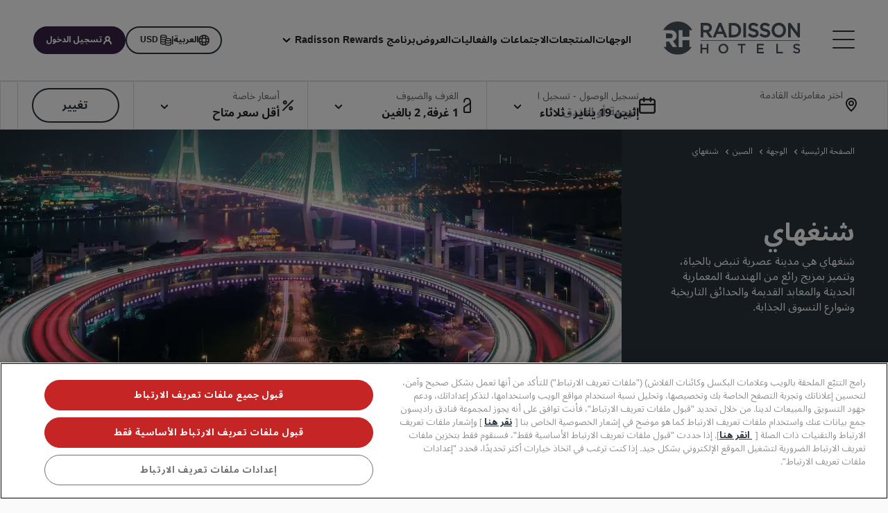

--- FILE ---
content_type: text/css
request_url: https://statics.radissonhotels.com/main/css/styles-rtl.critical.css?v=202601143610
body_size: 1352
content:
.color-primary.color-primary{color:#c20808;fill:#c20808}.color-white.color-white{color:#fff;fill:#fff}.color-black.color-black{color:#000;fill:#000}.bg-color-concrete.bg-color-concrete{background:#f2f2f2}.color-gunmetal.color-gunmetal{color:#53565a;fill:#53565a}.color-lima.color-lima{color:#7cb41b;fill:#7cb41b}.banner-image:before{transform:scale(-1,1)}.banner-image__title{text-align:right;display:inline-block;width:100%}.banner-image__text .alert{float:right}.banner-image__text p{text-align:right}.banner-image .btn{float:right}*{direction:rtl}.row.justify-content-start{flex-direction:row-reverse}.mr-auto{margin-left:auto!important;margin-right:inherit!important}.mr-1{margin-right:0!important;margin-left:.25rem!important}.ml-1{margin-left:0!important;margin-right:.25rem!important}.ml-2{margin-right:.5rem!important;margin-left:0!important}.mr-2{margin-right:0!important;margin-left:.5rem!important}.mr-3{margin-right:0!important;margin-left:1rem!important}.ml-3{margin-left:0!important;margin-right:3rem!important}.ml-4{margin-left:0!important;margin-right:2.5rem!important}.mr-4{margin-right:0!important;margin-left:2.5rem!important}.mr-5{margin-left:0!important;margin-right:3rem!important}.ml-5{margin-right:0!important;margin-left:3rem!important}.pr-0{padding-left:0!important;padding-right:inherit}.pl-0{padding-right:0!important;padding-left:inherit!important}.pr-1{padding-right:inherit!important;padding-left:.25rem!important}.pl-1{padding-right:.25rem!important;padding-left:inherit!important}.pr-2{padding-right:inherit!important;padding-left:.5rem!important}.pl-2{padding-right:.5rem!important;padding-left:inherit!important}.pr-3{padding-right:inherit!important;padding-left:1rem!important}.pl-3{padding-right:1rem!important;padding-left:inherit!important}.pr-4{padding-right:inherit!important;padding-left:1.5rem!important}.pl-4{padding-right:1.5rem!important;padding-left:inherit!important}.pr-5{padding-right:inherit!important;padding-left:3rem!important}.pl-5{padding-right:3rem!important;padding-left:inherit!important}.pr-6{padding-right:inherit!important;padding-left:4rem!important}.pl-6{padding-right:4rem!important;padding-left:inherit!important}.pr-8{padding-right:inherit!important;padding-left:5rem!important}.pl-8{padding-right:5rem!important;padding-left:inherit!important}.line-left{border-left:0;border-right:1px solid #b1b3b3}.content-overflowed{text-align:right}.text-left{text-align:right!important}.text-right{text-align:left!important}.btn{font-size:1.4rem;font-weight:400}.btn+.btn{margin-right:15px;margin-left:0!important}.btn [class*=icon-]{margin-left:.5rem}.icon-arrow-right{transform:rotate(180deg)!important}.icon-arrow-left{transform:rotate(180deg)!important}.card__subtitle{margin-right:1rem!important}.custom-control .custom-control-indicator{left:auto;right:0}.form-group{margin-bottom:3rem}.form-group .form-control{padding:0}.form-group .form-control-icon{right:unset;left:0}.form-group .label-up{left:auto;right:1.5rem;width:auto}@media (max-width:767.98px){.form-group .form-control-icon{right:unset!important}}i[class*=icon-]{margin-left:.5rem}.modal .close{right:auto;left:0}@media (max-width:991.98px){.navbar.navbar-light.navbar-light[data-toggle=collapse] .nav-item .nav-link{text-align:right}.navbar.navbar-light.navbar-light[data-toggle=collapse] .icon-arrow-down{margin-left:1.5rem}}.header__inner{padding-right:0}.off-canvas .content-off-canvas{padding-right:20px;padding-left:0}.off-canvas .content-off-canvas .navigation{padding-left:20px;padding-right:0}[dir=rtl]{direction:rtl}[dir=rtl] .row [class*=col-],[dir=rtl] .row [class*=col]{text-align:right}.description{text-align:right}.text-center .title-section{text-align:center}.text-center h3,.text-center p{text-align:center!important}.title-section{text-align:right}.entity-modal-gallery .modal-header .close{margin-left:50px}#modal-meeting-events-table .modal-body--room-description{padding:0 2rem 0 0;text-align:right}.entity-me-header .entity-me-header__actions-title{text-align:right}.entity-me-header .entity-me-header__actions-subtitle{text-align:right}.entity-me-table .entity-me-table__row-header .entity-me-table__row-header-body{text-align:right;margin-right:12px}.slider-card .card-offer{min-height:auto}.slider-card .py-md-2{padding-bottom:.3rem!important}.slider-card .px-3{padding-right:.7rem!important}@media (max-width:768px){.slider-card .py-md-2{padding-bottom:0!important}}#customer-care-phone,.t-phone{direction:ltr;unicode-bidi:bidi-override}body{font-family:NotoSans,sans-serif}.entity-me .entity-me-header .dropdown-menu-attendees .dropdown-menu-attendees-inputs{text-align:right;direction:ltr}.rewards-benefits-join__container .rewards-benefits-join__texts{text-align:right}.entity-tier-benefits{text-align:right}.entity-tier-benefits .benefits-card .tier-card .tier-card__text .tier-card__subtitle{font-size:1.5rem}.rewards-cards-container{text-align:right}.rewards-cards-container .rewards-card .rewards-card-button-container{right:auto;left:0}.entity-benefit-cards .card{direction:initial!important}.entity-slider-special .location{right:25px;left:auto;text-align:right}.header .gradient-nav{transform:rotate(180deg)}.header .customer-navigation li.dropdown-language{margin-right:1.5rem}.hotel-navigation li:last-child{margin-right:1.5rem}.entity-hero .hotel-info [class*=icon-]{float:right;display:inline-block;top:3px;margin-right:5px}.entity-hero .block-hotel-info .wrap-info a [class*=icon-]:not(.hotel-link){margin-left:5px}.hotel-address [class*=icon-]{display:inline-block;top:3px;margin-right:5px}.hotel-address>.row [class*=col-]{display:inline-block}@media (max-width:992px){.we-gallery .container_block-hotel-info .hotel-logo{right:230px}}.loyalty-bar .dropdown-loyalty.sm{margin-right:2rem!important}.loyalty-bar .dropdown-loyalty.sm .dropdown-toggle{padding-left:0}.loyalty-bar .dropdown-loyalty.sm .dropdown-toggle .logo{margin-left:10px}.loyalty-bar .dropdown-loyalty .dropdown-menu{width:350px}.loyalty-bar .dropdown-loyalty .dropdown-menu .form-bg-dark .row .form-group-remember-me .custom-control p{text-align:left}.primary-navigation-bar__item{justify-content:space-between;display:flex;padding:.6rem}.secondary-navigation-bar__item{display:flex;padding:.6rem}.offcanvas-main-navigation i.icon-arrow-left{float:unset!important}#navbar .navbar-wrapper .nav-item{margin-left:1.5rem;margin-right:0}#navbar .navbar-wrapper .nav-item__content{left:auto;right:0;text-align:right}.hotel-alerts{text-align:right!important}.we-gallery .text-18.font-bold{width:calc(100% - 38px)}@media (min-width:768px){.we-gallery .text-18.font-bold{width:calc(100% - 39px)}}@media (min-width:992px){.we-gallery .text-18.font-bold{width:auto}}.entity-breadcrumb__webextra{font-size:1rem}.modal-header__title p{font-weight:700}.modal-body__input-promocode span.js-clear{display:flex;width:100%;justify-content:end}

--- FILE ---
content_type: text/css
request_url: https://statics.radissonhotels.com/main/css/styles.min.css?v=202601143610
body_size: 108539
content:
:root{--blue: #007bff;--indigo: #6610f2;--purple: #6f42c1;--pink: #e83e8c;--red: #dc3545;--orange: #fd7e14;--yellow: #ffc107;--green: #28a745;--teal: #20c997;--cyan: #17a2b8;--white: #fff;--gray: #6c757d;--gray-dark: #343a40;--primary: #007bff;--secondary: #6c757d;--success: #28a745;--info: #17a2b8;--warning: #ffc107;--danger: #dc3545;--light: #f8f9fa;--dark: #343a40;--breakpoint-xs: 0;--breakpoint-sm: 576px;--breakpoint-md: 768px;--breakpoint-lg: 992px;--breakpoint-xl: 1200px;--font-family-sans-serif: -apple-system, BlinkMacSystemFont, "Segoe UI", Roboto, "Helvetica Neue", Arial, "Noto Sans", "Liberation Sans", sans-serif, "Apple Color Emoji", "Segoe UI Emoji", "Segoe UI Symbol", "Noto Color Emoji";--font-family-monospace: SFMono-Regular, Menlo, Monaco, Consolas, "Liberation Mono", "Courier New", monospace}*,*::before,*::after{box-sizing:border-box}html{font-family:sans-serif;line-height:1.15;-webkit-text-size-adjust:100%;-webkit-tap-highlight-color:rgba(0,0,0,0)}article,aside,figcaption,figure,footer,header,hgroup,main,nav,section{display:block}body{margin:0;font-family:-apple-system,BlinkMacSystemFont,"Segoe UI",Roboto,"Helvetica Neue",Arial,"Noto Sans","Liberation Sans",sans-serif,"Apple Color Emoji","Segoe UI Emoji","Segoe UI Symbol","Noto Color Emoji";font-size:1rem;font-weight:400;line-height:1.5;color:#212529;text-align:left;background-color:#fff}[tabindex="-1"]:focus:not(:focus-visible){outline:0 !important}hr{box-sizing:content-box;height:0;overflow:visible}h1,h2,h3,h4,h5,h6{margin-top:0;margin-bottom:.5rem}p{margin-top:0;margin-bottom:1rem}abbr[title],abbr[data-original-title]{text-decoration:underline;text-decoration:underline dotted;cursor:help;border-bottom:0;text-decoration-skip-ink:none}address{margin-bottom:1rem;font-style:normal;line-height:inherit}ol,ul,dl{margin-top:0;margin-bottom:1rem}ol ol,ul ul,ol ul,ul ol{margin-bottom:0}dt{font-weight:700}dd{margin-bottom:.5rem;margin-left:0}blockquote{margin:0 0 1rem}b,strong{font-weight:bolder}small{font-size:80%}sub,sup{position:relative;font-size:75%;line-height:0;vertical-align:baseline}sub{bottom:-.25em}sup{top:-.5em}a{color:#007bff;text-decoration:none;background-color:transparent}a:hover{color:#0056b3;text-decoration:underline}a:not([href]):not([class]){color:inherit;text-decoration:none}a:not([href]):not([class]):hover{color:inherit;text-decoration:none}pre,code,kbd,samp{font-family:SFMono-Regular,Menlo,Monaco,Consolas,"Liberation Mono","Courier New",monospace;font-size:1em}pre{margin-top:0;margin-bottom:1rem;overflow:auto;-ms-overflow-style:scrollbar}figure{margin:0 0 1rem}img{vertical-align:middle;border-style:none}svg{overflow:hidden;vertical-align:middle}table{border-collapse:collapse}caption{padding-top:.75rem;padding-bottom:.75rem;color:#6c757d;text-align:left;caption-side:bottom}th{text-align:inherit;text-align:-webkit-match-parent}label{display:inline-block;margin-bottom:.5rem}button{border-radius:0}button:focus:not(:focus-visible){outline:0}input,button,select,optgroup,textarea{margin:0;font-family:inherit;font-size:inherit;line-height:inherit}button,input{overflow:visible}button,select{text-transform:none}[role="button"]{cursor:pointer}select{word-wrap:normal}button,[type="button"],[type="reset"],[type="submit"]{-webkit-appearance:button}button:not(:disabled),[type="button"]:not(:disabled),[type="reset"]:not(:disabled),[type="submit"]:not(:disabled){cursor:pointer}button::-moz-focus-inner,[type="button"]::-moz-focus-inner,[type="reset"]::-moz-focus-inner,[type="submit"]::-moz-focus-inner{padding:0;border-style:none}input[type="radio"],input[type="checkbox"]{box-sizing:border-box;padding:0}textarea{overflow:auto;resize:vertical}fieldset{min-width:0;padding:0;margin:0;border:0}legend{display:block;width:100%;max-width:100%;padding:0;margin-bottom:.5rem;font-size:1.5rem;line-height:inherit;color:inherit;white-space:normal}progress{vertical-align:baseline}[type="number"]::-webkit-inner-spin-button,[type="number"]::-webkit-outer-spin-button{height:auto}[type="search"]{outline-offset:-2px;-webkit-appearance:none}[type="search"]::-webkit-search-decoration{-webkit-appearance:none}::-webkit-file-upload-button{font:inherit;-webkit-appearance:button}output{display:inline-block}summary{display:list-item;cursor:pointer}template{display:none}[hidden]{display:none !important}h1,h2,h3,h4,h5,h6,.h1,.h2,.h3,.h4,.h5,.h6{margin-bottom:.5rem;font-weight:500;line-height:1.2}h1,.h1{font-size:2.5rem}h2,.h2{font-size:2rem}h3,.h3{font-size:1.75rem}h4,.h4{font-size:1.5rem}h5,.h5{font-size:1.25rem}h6,.h6{font-size:1rem}.lead{font-size:1.25rem;font-weight:300}.display-1{font-size:6rem;font-weight:300;line-height:1.2}.display-2{font-size:5.5rem;font-weight:300;line-height:1.2}.display-3{font-size:4.5rem;font-weight:300;line-height:1.2}.display-4{font-size:3.5rem;font-weight:300;line-height:1.2}hr{margin-top:1rem;margin-bottom:1rem;border:0;border-top:1px solid rgba(0,0,0,0.1)}small,.small{font-size:.875em;font-weight:400}mark,.mark{padding:.2em;background-color:#fcf8e3}.list-unstyled{padding-left:0;list-style:none}.list-inline{padding-left:0;list-style:none}.list-inline-item{display:inline-block}.list-inline-item:not(:last-child){margin-right:.5rem}.initialism{font-size:90%;text-transform:uppercase}.blockquote{margin-bottom:1rem;font-size:1.25rem}.blockquote-footer{display:block;font-size:.875em;color:#6c757d}.blockquote-footer::before{content:"\2014\00A0"}.img-fluid{max-width:100%;height:auto}.img-thumbnail{padding:.25rem;background-color:#fff;border:1px solid #dee2e6;border-radius:.25rem;max-width:100%;height:auto}.figure{display:inline-block}.figure-img{margin-bottom:.5rem;line-height:1}.figure-caption{font-size:90%;color:#6c757d}.container,.container-fluid,.container-sm,.container-md,.container-lg,.container-xl{width:100%;padding-right:15px;padding-left:15px;margin-right:auto;margin-left:auto}@media (min-width: 576px){.container,.container-sm{max-width:540px}}@media (min-width: 768px){.container,.container-sm,.container-md{max-width:720px}}@media (min-width: 992px){.container,.container-sm,.container-md,.container-lg{max-width:960px}}@media (min-width: 1200px){.container,.container-sm,.container-md,.container-lg,.container-xl{max-width:1140px}}.row{display:flex;flex-wrap:wrap;margin-right:-15px;margin-left:-15px}.no-gutters{margin-right:0;margin-left:0}.no-gutters>.col,.no-gutters>[class*="col-"]{padding-right:0;padding-left:0}.col-1,.col-2,.col-3,.col-4,.col-5,.col-6,.col-7,.col-8,.col-9,.col-10,.col-11,.col-12,.col,.col-auto,.col-sm-1,.col-sm-2,.col-sm-3,.col-sm-4,.col-sm-5,.col-sm-6,.col-sm-7,.col-sm-8,.col-sm-9,.col-sm-10,.col-sm-11,.col-sm-12,.col-sm,.col-sm-auto,.col-md-1,.col-md-2,.col-md-3,.col-md-4,.col-md-5,.col-md-6,.col-md-7,.col-md-8,.col-md-9,.col-md-10,.col-md-11,.col-md-12,.col-md,.col-md-auto,.col-lg-1,.col-lg-2,.col-lg-3,.col-lg-4,.col-lg-5,.col-lg-6,.col-lg-7,.col-lg-8,.col-lg-9,.col-lg-10,.col-lg-11,.col-lg-12,.col-lg,.col-lg-auto,.col-xl-1,.col-xl-2,.col-xl-3,.col-xl-4,.col-xl-5,.col-xl-6,.col-xl-7,.col-xl-8,.col-xl-9,.col-xl-10,.col-xl-11,.col-xl-12,.col-xl,.col-xl-auto{position:relative;width:100%;padding-right:15px;padding-left:15px}.col{flex-basis:0;flex-grow:1;max-width:100%}.row-cols-1>*{flex:0 0 100%;max-width:100%}.row-cols-2>*{flex:0 0 50%;max-width:50%}.row-cols-3>*{flex:0 0 33.3333333333%;max-width:33.3333333333%}.row-cols-4>*{flex:0 0 25%;max-width:25%}.row-cols-5>*{flex:0 0 20%;max-width:20%}.row-cols-6>*{flex:0 0 16.6666666667%;max-width:16.6666666667%}.col-auto{flex:0 0 auto;width:auto;max-width:100%}.col-1{flex:0 0 8.33333333%;max-width:8.33333333%}.col-2{flex:0 0 16.66666667%;max-width:16.66666667%}.col-3{flex:0 0 25%;max-width:25%}.col-4{flex:0 0 33.33333333%;max-width:33.33333333%}.col-5{flex:0 0 41.66666667%;max-width:41.66666667%}.col-6{flex:0 0 50%;max-width:50%}.col-7{flex:0 0 58.33333333%;max-width:58.33333333%}.col-8{flex:0 0 66.66666667%;max-width:66.66666667%}.col-9{flex:0 0 75%;max-width:75%}.col-10{flex:0 0 83.33333333%;max-width:83.33333333%}.col-11{flex:0 0 91.66666667%;max-width:91.66666667%}.col-12{flex:0 0 100%;max-width:100%}.order-first{order:-1}.order-last{order:13}.order-0{order:0}.order-1{order:1}.order-2{order:2}.order-3{order:3}.order-4{order:4}.order-5{order:5}.order-6{order:6}.order-7{order:7}.order-8{order:8}.order-9{order:9}.order-10{order:10}.order-11{order:11}.order-12{order:12}.offset-1{margin-left:8.33333333%}.offset-2{margin-left:16.66666667%}.offset-3{margin-left:25%}.offset-4{margin-left:33.33333333%}.offset-5{margin-left:41.66666667%}.offset-6{margin-left:50%}.offset-7{margin-left:58.33333333%}.offset-8{margin-left:66.66666667%}.offset-9{margin-left:75%}.offset-10{margin-left:83.33333333%}.offset-11{margin-left:91.66666667%}@media (min-width: 576px){.col-sm{flex-basis:0;flex-grow:1;max-width:100%}.row-cols-sm-1>*{flex:0 0 100%;max-width:100%}.row-cols-sm-2>*{flex:0 0 50%;max-width:50%}.row-cols-sm-3>*{flex:0 0 33.3333333333%;max-width:33.3333333333%}.row-cols-sm-4>*{flex:0 0 25%;max-width:25%}.row-cols-sm-5>*{flex:0 0 20%;max-width:20%}.row-cols-sm-6>*{flex:0 0 16.6666666667%;max-width:16.6666666667%}.col-sm-auto{flex:0 0 auto;width:auto;max-width:100%}.col-sm-1{flex:0 0 8.33333333%;max-width:8.33333333%}.col-sm-2{flex:0 0 16.66666667%;max-width:16.66666667%}.col-sm-3{flex:0 0 25%;max-width:25%}.col-sm-4{flex:0 0 33.33333333%;max-width:33.33333333%}.col-sm-5{flex:0 0 41.66666667%;max-width:41.66666667%}.col-sm-6{flex:0 0 50%;max-width:50%}.col-sm-7{flex:0 0 58.33333333%;max-width:58.33333333%}.col-sm-8{flex:0 0 66.66666667%;max-width:66.66666667%}.col-sm-9{flex:0 0 75%;max-width:75%}.col-sm-10{flex:0 0 83.33333333%;max-width:83.33333333%}.col-sm-11{flex:0 0 91.66666667%;max-width:91.66666667%}.col-sm-12{flex:0 0 100%;max-width:100%}.order-sm-first{order:-1}.order-sm-last{order:13}.order-sm-0{order:0}.order-sm-1{order:1}.order-sm-2{order:2}.order-sm-3{order:3}.order-sm-4{order:4}.order-sm-5{order:5}.order-sm-6{order:6}.order-sm-7{order:7}.order-sm-8{order:8}.order-sm-9{order:9}.order-sm-10{order:10}.order-sm-11{order:11}.order-sm-12{order:12}.offset-sm-0{margin-left:0}.offset-sm-1{margin-left:8.33333333%}.offset-sm-2{margin-left:16.66666667%}.offset-sm-3{margin-left:25%}.offset-sm-4{margin-left:33.33333333%}.offset-sm-5{margin-left:41.66666667%}.offset-sm-6{margin-left:50%}.offset-sm-7{margin-left:58.33333333%}.offset-sm-8{margin-left:66.66666667%}.offset-sm-9{margin-left:75%}.offset-sm-10{margin-left:83.33333333%}.offset-sm-11{margin-left:91.66666667%}}@media (min-width: 768px){.col-md{flex-basis:0;flex-grow:1;max-width:100%}.row-cols-md-1>*{flex:0 0 100%;max-width:100%}.row-cols-md-2>*{flex:0 0 50%;max-width:50%}.row-cols-md-3>*{flex:0 0 33.3333333333%;max-width:33.3333333333%}.row-cols-md-4>*{flex:0 0 25%;max-width:25%}.row-cols-md-5>*{flex:0 0 20%;max-width:20%}.row-cols-md-6>*{flex:0 0 16.6666666667%;max-width:16.6666666667%}.col-md-auto{flex:0 0 auto;width:auto;max-width:100%}.col-md-1{flex:0 0 8.33333333%;max-width:8.33333333%}.col-md-2{flex:0 0 16.66666667%;max-width:16.66666667%}.col-md-3{flex:0 0 25%;max-width:25%}.col-md-4{flex:0 0 33.33333333%;max-width:33.33333333%}.col-md-5{flex:0 0 41.66666667%;max-width:41.66666667%}.col-md-6{flex:0 0 50%;max-width:50%}.col-md-7{flex:0 0 58.33333333%;max-width:58.33333333%}.col-md-8{flex:0 0 66.66666667%;max-width:66.66666667%}.col-md-9{flex:0 0 75%;max-width:75%}.col-md-10{flex:0 0 83.33333333%;max-width:83.33333333%}.col-md-11{flex:0 0 91.66666667%;max-width:91.66666667%}.col-md-12{flex:0 0 100%;max-width:100%}.order-md-first{order:-1}.order-md-last{order:13}.order-md-0{order:0}.order-md-1{order:1}.order-md-2{order:2}.order-md-3{order:3}.order-md-4{order:4}.order-md-5{order:5}.order-md-6{order:6}.order-md-7{order:7}.order-md-8{order:8}.order-md-9{order:9}.order-md-10{order:10}.order-md-11{order:11}.order-md-12{order:12}.offset-md-0{margin-left:0}.offset-md-1{margin-left:8.33333333%}.offset-md-2{margin-left:16.66666667%}.offset-md-3{margin-left:25%}.offset-md-4{margin-left:33.33333333%}.offset-md-5{margin-left:41.66666667%}.offset-md-6{margin-left:50%}.offset-md-7{margin-left:58.33333333%}.offset-md-8{margin-left:66.66666667%}.offset-md-9{margin-left:75%}.offset-md-10{margin-left:83.33333333%}.offset-md-11{margin-left:91.66666667%}}@media (min-width: 992px){.col-lg{flex-basis:0;flex-grow:1;max-width:100%}.row-cols-lg-1>*{flex:0 0 100%;max-width:100%}.row-cols-lg-2>*{flex:0 0 50%;max-width:50%}.row-cols-lg-3>*{flex:0 0 33.3333333333%;max-width:33.3333333333%}.row-cols-lg-4>*{flex:0 0 25%;max-width:25%}.row-cols-lg-5>*{flex:0 0 20%;max-width:20%}.row-cols-lg-6>*{flex:0 0 16.6666666667%;max-width:16.6666666667%}.col-lg-auto{flex:0 0 auto;width:auto;max-width:100%}.col-lg-1{flex:0 0 8.33333333%;max-width:8.33333333%}.col-lg-2{flex:0 0 16.66666667%;max-width:16.66666667%}.col-lg-3{flex:0 0 25%;max-width:25%}.col-lg-4{flex:0 0 33.33333333%;max-width:33.33333333%}.col-lg-5{flex:0 0 41.66666667%;max-width:41.66666667%}.col-lg-6{flex:0 0 50%;max-width:50%}.col-lg-7{flex:0 0 58.33333333%;max-width:58.33333333%}.col-lg-8{flex:0 0 66.66666667%;max-width:66.66666667%}.col-lg-9{flex:0 0 75%;max-width:75%}.col-lg-10{flex:0 0 83.33333333%;max-width:83.33333333%}.col-lg-11{flex:0 0 91.66666667%;max-width:91.66666667%}.col-lg-12{flex:0 0 100%;max-width:100%}.order-lg-first{order:-1}.order-lg-last{order:13}.order-lg-0{order:0}.order-lg-1{order:1}.order-lg-2{order:2}.order-lg-3{order:3}.order-lg-4{order:4}.order-lg-5{order:5}.order-lg-6{order:6}.order-lg-7{order:7}.order-lg-8{order:8}.order-lg-9{order:9}.order-lg-10{order:10}.order-lg-11{order:11}.order-lg-12{order:12}.offset-lg-0{margin-left:0}.offset-lg-1{margin-left:8.33333333%}.offset-lg-2{margin-left:16.66666667%}.offset-lg-3{margin-left:25%}.offset-lg-4{margin-left:33.33333333%}.offset-lg-5{margin-left:41.66666667%}.offset-lg-6{margin-left:50%}.offset-lg-7{margin-left:58.33333333%}.offset-lg-8{margin-left:66.66666667%}.offset-lg-9{margin-left:75%}.offset-lg-10{margin-left:83.33333333%}.offset-lg-11{margin-left:91.66666667%}}@media (min-width: 1200px){.col-xl{flex-basis:0;flex-grow:1;max-width:100%}.row-cols-xl-1>*{flex:0 0 100%;max-width:100%}.row-cols-xl-2>*{flex:0 0 50%;max-width:50%}.row-cols-xl-3>*{flex:0 0 33.3333333333%;max-width:33.3333333333%}.row-cols-xl-4>*{flex:0 0 25%;max-width:25%}.row-cols-xl-5>*{flex:0 0 20%;max-width:20%}.row-cols-xl-6>*{flex:0 0 16.6666666667%;max-width:16.6666666667%}.col-xl-auto{flex:0 0 auto;width:auto;max-width:100%}.col-xl-1{flex:0 0 8.33333333%;max-width:8.33333333%}.col-xl-2{flex:0 0 16.66666667%;max-width:16.66666667%}.col-xl-3{flex:0 0 25%;max-width:25%}.col-xl-4{flex:0 0 33.33333333%;max-width:33.33333333%}.col-xl-5{flex:0 0 41.66666667%;max-width:41.66666667%}.col-xl-6{flex:0 0 50%;max-width:50%}.col-xl-7{flex:0 0 58.33333333%;max-width:58.33333333%}.col-xl-8{flex:0 0 66.66666667%;max-width:66.66666667%}.col-xl-9{flex:0 0 75%;max-width:75%}.col-xl-10{flex:0 0 83.33333333%;max-width:83.33333333%}.col-xl-11{flex:0 0 91.66666667%;max-width:91.66666667%}.col-xl-12{flex:0 0 100%;max-width:100%}.order-xl-first{order:-1}.order-xl-last{order:13}.order-xl-0{order:0}.order-xl-1{order:1}.order-xl-2{order:2}.order-xl-3{order:3}.order-xl-4{order:4}.order-xl-5{order:5}.order-xl-6{order:6}.order-xl-7{order:7}.order-xl-8{order:8}.order-xl-9{order:9}.order-xl-10{order:10}.order-xl-11{order:11}.order-xl-12{order:12}.offset-xl-0{margin-left:0}.offset-xl-1{margin-left:8.33333333%}.offset-xl-2{margin-left:16.66666667%}.offset-xl-3{margin-left:25%}.offset-xl-4{margin-left:33.33333333%}.offset-xl-5{margin-left:41.66666667%}.offset-xl-6{margin-left:50%}.offset-xl-7{margin-left:58.33333333%}.offset-xl-8{margin-left:66.66666667%}.offset-xl-9{margin-left:75%}.offset-xl-10{margin-left:83.33333333%}.offset-xl-11{margin-left:91.66666667%}}.table{width:100%;margin-bottom:1rem;color:#212529}.table th,.table td{padding:.75rem;vertical-align:top;border-top:1px solid #dee2e6}.table thead th{vertical-align:bottom;border-bottom:2px solid #dee2e6}.table tbody+tbody{border-top:2px solid #dee2e6}.table-sm th,.table-sm td{padding:.3rem}.table-bordered{border:1px solid #dee2e6}.table-bordered th,.table-bordered td{border:1px solid #dee2e6}.table-bordered thead th,.table-bordered thead td{border-bottom-width:2px}.table-borderless th,.table-borderless td,.table-borderless thead th,.table-borderless tbody+tbody{border:0}.table-striped tbody tr:nth-of-type(odd){background-color:rgba(0,0,0,0.05)}.table-hover tbody tr:hover{color:#212529;background-color:rgba(0,0,0,0.075)}.table-primary,.table-primary>th,.table-primary>td{background-color:#b8daff}.table-primary th,.table-primary td,.table-primary thead th,.table-primary tbody+tbody{border-color:#7abaff}.table-hover .table-primary:hover{background-color:#9fcdff}.table-hover .table-primary:hover>td,.table-hover .table-primary:hover>th{background-color:#9fcdff}.table-secondary,.table-secondary>th,.table-secondary>td{background-color:#d6d8db}.table-secondary th,.table-secondary td,.table-secondary thead th,.table-secondary tbody+tbody{border-color:#b3b7bb}.table-hover .table-secondary:hover{background-color:#c8cbcf}.table-hover .table-secondary:hover>td,.table-hover .table-secondary:hover>th{background-color:#c8cbcf}.table-success,.table-success>th,.table-success>td{background-color:#c3e6cb}.table-success th,.table-success td,.table-success thead th,.table-success tbody+tbody{border-color:#8fd19e}.table-hover .table-success:hover{background-color:#b1dfbb}.table-hover .table-success:hover>td,.table-hover .table-success:hover>th{background-color:#b1dfbb}.table-info,.table-info>th,.table-info>td{background-color:#bee5eb}.table-info th,.table-info td,.table-info thead th,.table-info tbody+tbody{border-color:#86cfda}.table-hover .table-info:hover{background-color:#abdde5}.table-hover .table-info:hover>td,.table-hover .table-info:hover>th{background-color:#abdde5}.table-warning,.table-warning>th,.table-warning>td{background-color:#ffeeba}.table-warning th,.table-warning td,.table-warning thead th,.table-warning tbody+tbody{border-color:#ffdf7e}.table-hover .table-warning:hover{background-color:#ffe8a1}.table-hover .table-warning:hover>td,.table-hover .table-warning:hover>th{background-color:#ffe8a1}.table-danger,.table-danger>th,.table-danger>td{background-color:#f5c6cb}.table-danger th,.table-danger td,.table-danger thead th,.table-danger tbody+tbody{border-color:#ed969e}.table-hover .table-danger:hover{background-color:#f1b0b7}.table-hover .table-danger:hover>td,.table-hover .table-danger:hover>th{background-color:#f1b0b7}.table-light,.table-light>th,.table-light>td{background-color:#fdfdfe}.table-light th,.table-light td,.table-light thead th,.table-light tbody+tbody{border-color:#fbfcfc}.table-hover .table-light:hover{background-color:#ececf6}.table-hover .table-light:hover>td,.table-hover .table-light:hover>th{background-color:#ececf6}.table-dark,.table-dark>th,.table-dark>td{background-color:#c6c8ca}.table-dark th,.table-dark td,.table-dark thead th,.table-dark tbody+tbody{border-color:#95999c}.table-hover .table-dark:hover{background-color:#b9bbbe}.table-hover .table-dark:hover>td,.table-hover .table-dark:hover>th{background-color:#b9bbbe}.table-active,.table-active>th,.table-active>td{background-color:rgba(0,0,0,0.075)}.table-hover .table-active:hover{background-color:rgba(0,0,0,0.075)}.table-hover .table-active:hover>td,.table-hover .table-active:hover>th{background-color:rgba(0,0,0,0.075)}.table .thead-dark th{color:#fff;background-color:#343a40;border-color:#454d55}.table .thead-light th{color:#495057;background-color:#e9ecef;border-color:#dee2e6}.table-dark{color:#fff;background-color:#343a40}.table-dark th,.table-dark td,.table-dark thead th{border-color:#454d55}.table-dark.table-bordered{border:0}.table-dark.table-striped tbody tr:nth-of-type(odd){background-color:rgba(255,255,255,0.05)}.table-dark.table-hover tbody tr:hover{color:#fff;background-color:rgba(255,255,255,0.075)}@media (max-width: 575.98px){.table-responsive-sm{display:block;width:100%;overflow-x:auto;-webkit-overflow-scrolling:touch}.table-responsive-sm>.table-bordered{border:0}}@media (max-width: 767.98px){.table-responsive-md{display:block;width:100%;overflow-x:auto;-webkit-overflow-scrolling:touch}.table-responsive-md>.table-bordered{border:0}}@media (max-width: 991.98px){.table-responsive-lg{display:block;width:100%;overflow-x:auto;-webkit-overflow-scrolling:touch}.table-responsive-lg>.table-bordered{border:0}}@media (max-width: 1199.98px){.table-responsive-xl{display:block;width:100%;overflow-x:auto;-webkit-overflow-scrolling:touch}.table-responsive-xl>.table-bordered{border:0}}.table-responsive{display:block;width:100%;overflow-x:auto;-webkit-overflow-scrolling:touch}.table-responsive>.table-bordered{border:0}.form-control{display:block;width:100%;height:calc(1.5em + .75rem + 2px);padding:.375rem .75rem;font-size:1rem;font-weight:400;line-height:1.5;color:#495057;background-color:#fff;background-clip:padding-box;border:1px solid #ced4da;border-radius:.25rem;transition:border-color 0.15s ease-in-out,box-shadow 0.15s ease-in-out}@media (prefers-reduced-motion: reduce){.form-control{transition:none}}.form-control::-ms-expand{background-color:transparent;border:0}.form-control:focus{color:#495057;background-color:#fff;border-color:#80bdff;outline:0;box-shadow:0 0 0 .2rem rgba(0,123,255,0.25)}.form-control::placeholder{color:#6c757d;opacity:1}.form-control:disabled,.form-control[readonly]{background-color:#e9ecef;opacity:1}input[type="date"].form-control,input[type="time"].form-control,input[type="datetime-local"].form-control,input[type="month"].form-control{appearance:none}select.form-control:-moz-focusring{color:transparent;text-shadow:0 0 0 #495057}select.form-control:focus::-ms-value{color:#495057;background-color:#fff}.form-control-file,.form-control-range{display:block;width:100%}.col-form-label{padding-top:calc(.375rem + 1px);padding-bottom:calc(.375rem + 1px);margin-bottom:0;font-size:inherit;line-height:1.5}.col-form-label-lg{padding-top:calc(.5rem + 1px);padding-bottom:calc(.5rem + 1px);font-size:1.25rem;line-height:1.5}.col-form-label-sm{padding-top:calc(.25rem + 1px);padding-bottom:calc(.25rem + 1px);font-size:.875rem;line-height:1.5}.form-control-plaintext{display:block;width:100%;padding:.375rem 0;margin-bottom:0;font-size:1rem;line-height:1.5;color:#212529;background-color:transparent;border:solid transparent;border-width:1px 0}.form-control-plaintext.form-control-sm,.form-control-plaintext.form-control-lg{padding-right:0;padding-left:0}.form-control-sm{height:calc(1.5em + .5rem + 2px);padding:.25rem .5rem;font-size:.875rem;line-height:1.5;border-radius:.2rem}.form-control-lg{height:calc(1.5em + 1rem + 2px);padding:.5rem 1rem;font-size:1.25rem;line-height:1.5;border-radius:.3rem}select.form-control[size],select.form-control[multiple]{height:auto}textarea.form-control{height:auto}.form-group{margin-bottom:1rem}.form-text{display:block;margin-top:.25rem}.form-row{display:flex;flex-wrap:wrap;margin-right:-5px;margin-left:-5px}.form-row>.col,.form-row>[class*="col-"]{padding-right:5px;padding-left:5px}.form-check{position:relative;display:block;padding-left:1.25rem}.form-check-input{position:absolute;margin-top:.3rem;margin-left:-1.25rem}.form-check-input[disabled] ~ .form-check-label,.form-check-input:disabled ~ .form-check-label{color:#6c757d}.form-check-label{margin-bottom:0}.form-check-inline{display:inline-flex;align-items:center;padding-left:0;margin-right:.75rem}.form-check-inline .form-check-input{position:static;margin-top:0;margin-right:.3125rem;margin-left:0}.valid-feedback{display:none;width:100%;margin-top:.25rem;font-size:.875em;color:#28a745}.valid-tooltip{position:absolute;top:100%;left:0;z-index:5;display:none;max-width:100%;padding:.25rem .5rem;margin-top:.1rem;font-size:.875rem;line-height:1.5;color:#fff;background-color:rgba(40,167,69,0.9);border-radius:.25rem}.form-row>.col>.valid-tooltip,.form-row>[class*="col-"]>.valid-tooltip{left:5px}.was-validated :valid ~ .valid-feedback,.was-validated :valid ~ .valid-tooltip,.is-valid ~ .valid-feedback,.is-valid ~ .valid-tooltip{display:block}.was-validated .form-control:valid,.form-control.is-valid{border-color:#28a745;padding-right:calc(1.5em + .75rem) !important;background-image:url("data:image/svg+xml,%3csvg xmlns='http://www.w3.org/2000/svg' width='8' height='8' viewBox='0 0 8 8'%3e%3cpath fill='%2328a745' d='M2.3 6.73L.6 4.53c-.4-1.04.46-1.4 1.1-.8l1.1 1.4 3.4-3.8c.6-.63 1.6-.27 1.2.7l-4 4.6c-.43.5-.8.4-1.1.1z'/%3e%3c/svg%3e");background-repeat:no-repeat;background-position:right calc(.375em + .1875rem) center;background-size:calc(.75em + .375rem) calc(.75em + .375rem)}.was-validated .form-control:valid:focus,.form-control.is-valid:focus{border-color:#28a745;box-shadow:0 0 0 .2rem rgba(40,167,69,0.25)}.was-validated select.form-control:valid,select.form-control.is-valid{padding-right:3rem !important;background-position:right 1.5rem center}.was-validated textarea.form-control:valid,textarea.form-control.is-valid{padding-right:calc(1.5em + .75rem);background-position:top calc(.375em + .1875rem) right calc(.375em + .1875rem)}.was-validated .custom-select:valid,.custom-select.is-valid{border-color:#28a745;padding-right:calc(.75em + 2.3125rem) !important;background:url("data:image/svg+xml,%3csvg xmlns='http://www.w3.org/2000/svg' width='4' height='5' viewBox='0 0 4 5'%3e%3cpath fill='%23343a40' d='M2 0L0 2h4zm0 5L0 3h4z'/%3e%3c/svg%3e") right .75rem center/8px 10px no-repeat,#fff url("data:image/svg+xml,%3csvg xmlns='http://www.w3.org/2000/svg' width='8' height='8' viewBox='0 0 8 8'%3e%3cpath fill='%2328a745' d='M2.3 6.73L.6 4.53c-.4-1.04.46-1.4 1.1-.8l1.1 1.4 3.4-3.8c.6-.63 1.6-.27 1.2.7l-4 4.6c-.43.5-.8.4-1.1.1z'/%3e%3c/svg%3e") center right 1.75rem/calc(.75em + .375rem) calc(.75em + .375rem) no-repeat}.was-validated .custom-select:valid:focus,.custom-select.is-valid:focus{border-color:#28a745;box-shadow:0 0 0 .2rem rgba(40,167,69,0.25)}.was-validated .form-check-input:valid ~ .form-check-label,.form-check-input.is-valid ~ .form-check-label{color:#28a745}.was-validated .form-check-input:valid ~ .valid-feedback,.was-validated .form-check-input:valid ~ .valid-tooltip,.form-check-input.is-valid ~ .valid-feedback,.form-check-input.is-valid ~ .valid-tooltip{display:block}.was-validated .custom-control-input:valid ~ .custom-control-label,.custom-control-input.is-valid ~ .custom-control-label{color:#28a745}.was-validated .custom-control-input:valid ~ .custom-control-label::before,.custom-control-input.is-valid ~ .custom-control-label::before{border-color:#28a745}.was-validated .custom-control-input:valid:checked ~ .custom-control-label::before,.custom-control-input.is-valid:checked ~ .custom-control-label::before{border-color:#34ce57;background-color:#34ce57}.was-validated .custom-control-input:valid:focus ~ .custom-control-label::before,.custom-control-input.is-valid:focus ~ .custom-control-label::before{box-shadow:0 0 0 .2rem rgba(40,167,69,0.25)}.was-validated .custom-control-input:valid:focus:not(:checked) ~ .custom-control-label::before,.custom-control-input.is-valid:focus:not(:checked) ~ .custom-control-label::before{border-color:#28a745}.was-validated .custom-file-input:valid ~ .custom-file-label,.custom-file-input.is-valid ~ .custom-file-label{border-color:#28a745}.was-validated .custom-file-input:valid:focus ~ .custom-file-label,.custom-file-input.is-valid:focus ~ .custom-file-label{border-color:#28a745;box-shadow:0 0 0 .2rem rgba(40,167,69,0.25)}.invalid-feedback{display:none;width:100%;margin-top:.25rem;font-size:.875em;color:#dc3545}.invalid-tooltip{position:absolute;top:100%;left:0;z-index:5;display:none;max-width:100%;padding:.25rem .5rem;margin-top:.1rem;font-size:.875rem;line-height:1.5;color:#fff;background-color:rgba(220,53,69,0.9);border-radius:.25rem}.form-row>.col>.invalid-tooltip,.form-row>[class*="col-"]>.invalid-tooltip{left:5px}.was-validated :invalid ~ .invalid-feedback,.was-validated :invalid ~ .invalid-tooltip,.is-invalid ~ .invalid-feedback,.is-invalid ~ .invalid-tooltip{display:block}.was-validated .form-control:invalid,.form-control.is-invalid{border-color:#dc3545;padding-right:calc(1.5em + .75rem) !important;background-image:url("data:image/svg+xml,%3csvg xmlns='http://www.w3.org/2000/svg' width='12' height='12' fill='none' stroke='%23dc3545' viewBox='0 0 12 12'%3e%3ccircle cx='6' cy='6' r='4.5'/%3e%3cpath stroke-linejoin='round' d='M5.8 3.6h.4L6 6.5z'/%3e%3ccircle cx='6' cy='8.2' r='.6' fill='%23dc3545' stroke='none'/%3e%3c/svg%3e");background-repeat:no-repeat;background-position:right calc(.375em + .1875rem) center;background-size:calc(.75em + .375rem) calc(.75em + .375rem)}.was-validated .form-control:invalid:focus,.form-control.is-invalid:focus{border-color:#dc3545;box-shadow:0 0 0 .2rem rgba(220,53,69,0.25)}.was-validated select.form-control:invalid,select.form-control.is-invalid{padding-right:3rem !important;background-position:right 1.5rem center}.was-validated textarea.form-control:invalid,textarea.form-control.is-invalid{padding-right:calc(1.5em + .75rem);background-position:top calc(.375em + .1875rem) right calc(.375em + .1875rem)}.was-validated .custom-select:invalid,.custom-select.is-invalid{border-color:#dc3545;padding-right:calc(.75em + 2.3125rem) !important;background:url("data:image/svg+xml,%3csvg xmlns='http://www.w3.org/2000/svg' width='4' height='5' viewBox='0 0 4 5'%3e%3cpath fill='%23343a40' d='M2 0L0 2h4zm0 5L0 3h4z'/%3e%3c/svg%3e") right .75rem center/8px 10px no-repeat,#fff url("data:image/svg+xml,%3csvg xmlns='http://www.w3.org/2000/svg' width='12' height='12' fill='none' stroke='%23dc3545' viewBox='0 0 12 12'%3e%3ccircle cx='6' cy='6' r='4.5'/%3e%3cpath stroke-linejoin='round' d='M5.8 3.6h.4L6 6.5z'/%3e%3ccircle cx='6' cy='8.2' r='.6' fill='%23dc3545' stroke='none'/%3e%3c/svg%3e") center right 1.75rem/calc(.75em + .375rem) calc(.75em + .375rem) no-repeat}.was-validated .custom-select:invalid:focus,.custom-select.is-invalid:focus{border-color:#dc3545;box-shadow:0 0 0 .2rem rgba(220,53,69,0.25)}.was-validated .form-check-input:invalid ~ .form-check-label,.form-check-input.is-invalid ~ .form-check-label{color:#dc3545}.was-validated .form-check-input:invalid ~ .invalid-feedback,.was-validated .form-check-input:invalid ~ .invalid-tooltip,.form-check-input.is-invalid ~ .invalid-feedback,.form-check-input.is-invalid ~ .invalid-tooltip{display:block}.was-validated .custom-control-input:invalid ~ .custom-control-label,.custom-control-input.is-invalid ~ .custom-control-label{color:#dc3545}.was-validated .custom-control-input:invalid ~ .custom-control-label::before,.custom-control-input.is-invalid ~ .custom-control-label::before{border-color:#dc3545}.was-validated .custom-control-input:invalid:checked ~ .custom-control-label::before,.custom-control-input.is-invalid:checked ~ .custom-control-label::before{border-color:#e4606d;background-color:#e4606d}.was-validated .custom-control-input:invalid:focus ~ .custom-control-label::before,.custom-control-input.is-invalid:focus ~ .custom-control-label::before{box-shadow:0 0 0 .2rem rgba(220,53,69,0.25)}.was-validated .custom-control-input:invalid:focus:not(:checked) ~ .custom-control-label::before,.custom-control-input.is-invalid:focus:not(:checked) ~ .custom-control-label::before{border-color:#dc3545}.was-validated .custom-file-input:invalid ~ .custom-file-label,.custom-file-input.is-invalid ~ .custom-file-label{border-color:#dc3545}.was-validated .custom-file-input:invalid:focus ~ .custom-file-label,.custom-file-input.is-invalid:focus ~ .custom-file-label{border-color:#dc3545;box-shadow:0 0 0 .2rem rgba(220,53,69,0.25)}.form-inline{display:flex;flex-flow:row wrap;align-items:center}.form-inline .form-check{width:100%}@media (min-width: 576px){.form-inline label{display:flex;align-items:center;justify-content:center;margin-bottom:0}.form-inline .form-group{display:flex;flex:0 0 auto;flex-flow:row wrap;align-items:center;margin-bottom:0}.form-inline .form-control{display:inline-block;width:auto;vertical-align:middle}.form-inline .form-control-plaintext{display:inline-block}.form-inline .input-group,.form-inline .custom-select{width:auto}.form-inline .form-check{display:flex;align-items:center;justify-content:center;width:auto;padding-left:0}.form-inline .form-check-input{position:relative;flex-shrink:0;margin-top:0;margin-right:.25rem;margin-left:0}.form-inline .custom-control{align-items:center;justify-content:center}.form-inline .custom-control-label{margin-bottom:0}}.btn{display:inline-block;font-weight:400;color:#212529;text-align:center;vertical-align:middle;user-select:none;background-color:transparent;border:1px solid transparent;padding:.375rem .75rem;font-size:1rem;line-height:1.5;border-radius:.25rem;transition:color 0.15s ease-in-out,background-color 0.15s ease-in-out,border-color 0.15s ease-in-out,box-shadow 0.15s ease-in-out}@media (prefers-reduced-motion: reduce){.btn{transition:none}}.btn:hover{color:#212529;text-decoration:none}.btn:focus,.btn.focus{outline:0;box-shadow:0 0 0 .2rem rgba(0,123,255,0.25)}.btn.disabled,.btn:disabled{opacity:.65}.btn:not(:disabled):not(.disabled){cursor:pointer}a.btn.disabled,fieldset:disabled a.btn{pointer-events:none}.btn-primary{color:#fff;background-color:#007bff;border-color:#007bff}.btn-primary:hover{color:#fff;background-color:#0069d9;border-color:#0062cc}.btn-primary:focus,.btn-primary.focus{color:#fff;background-color:#0069d9;border-color:#0062cc;box-shadow:0 0 0 .2rem rgba(38,143,255,0.5)}.btn-primary.disabled,.btn-primary:disabled{color:#fff;background-color:#007bff;border-color:#007bff}.btn-primary:not(:disabled):not(.disabled):active,.btn-primary:not(:disabled):not(.disabled).active,.show>.btn-primary.dropdown-toggle{color:#fff;background-color:#0062cc;border-color:#005cbf}.btn-primary:not(:disabled):not(.disabled):active:focus,.btn-primary:not(:disabled):not(.disabled).active:focus,.show>.btn-primary.dropdown-toggle:focus{box-shadow:0 0 0 .2rem rgba(38,143,255,0.5)}.btn-secondary,.btn.btn-secondary_transparent,.btn.btn-gallery-icon{color:#fff;background-color:#6c757d;border-color:#6c757d}.btn-secondary:hover,.btn.btn-secondary_transparent:hover,.btn.btn-gallery-icon:hover{color:#fff;background-color:#5a6268;border-color:#545b62}.btn-secondary:focus,.btn.btn-secondary_transparent:focus,.btn.btn-gallery-icon:focus,.btn-secondary.focus,.focus.btn.btn-secondary_transparent,.focus.btn.btn-gallery-icon{color:#fff;background-color:#5a6268;border-color:#545b62;box-shadow:0 0 0 .2rem rgba(130,138,145,0.5)}.btn-secondary.disabled,.disabled.btn.btn-secondary_transparent,.disabled.btn.btn-gallery-icon,.btn-secondary:disabled,.btn.btn-secondary_transparent:disabled,.btn.btn-gallery-icon:disabled{color:#fff;background-color:#6c757d;border-color:#6c757d}.btn-secondary:not(:disabled):not(.disabled):active,.btn.btn-secondary_transparent:not(:disabled):not(.disabled):active,.btn.btn-gallery-icon:not(:disabled):not(.disabled):active,.btn-secondary:not(:disabled):not(.disabled).active,.btn.btn-secondary_transparent:not(:disabled):not(.disabled).active,.btn.btn-gallery-icon:not(:disabled):not(.disabled).active,.show>.btn-secondary.dropdown-toggle,.show>.dropdown-toggle.btn.btn-secondary_transparent,.show>.dropdown-toggle.btn.btn-gallery-icon{color:#fff;background-color:#545b62;border-color:#4e555b}.btn-secondary:not(:disabled):not(.disabled):active:focus,.btn.btn-secondary_transparent:not(:disabled):not(.disabled):active:focus,.btn.btn-gallery-icon:not(:disabled):not(.disabled):active:focus,.btn-secondary:not(:disabled):not(.disabled).active:focus,.btn.btn-secondary_transparent:not(:disabled):not(.disabled).active:focus,.btn.btn-gallery-icon:not(:disabled):not(.disabled).active:focus,.show>.btn-secondary.dropdown-toggle:focus,.show>.dropdown-toggle.btn.btn-secondary_transparent:focus,.show>.dropdown-toggle.btn.btn-gallery-icon:focus{box-shadow:0 0 0 .2rem rgba(130,138,145,0.5)}.btn-success{color:#fff;background-color:#28a745;border-color:#28a745}.btn-success:hover{color:#fff;background-color:#218838;border-color:#1e7e34}.btn-success:focus,.btn-success.focus{color:#fff;background-color:#218838;border-color:#1e7e34;box-shadow:0 0 0 .2rem rgba(72,180,97,0.5)}.btn-success.disabled,.btn-success:disabled{color:#fff;background-color:#28a745;border-color:#28a745}.btn-success:not(:disabled):not(.disabled):active,.btn-success:not(:disabled):not(.disabled).active,.show>.btn-success.dropdown-toggle{color:#fff;background-color:#1e7e34;border-color:#1c7430}.btn-success:not(:disabled):not(.disabled):active:focus,.btn-success:not(:disabled):not(.disabled).active:focus,.show>.btn-success.dropdown-toggle:focus{box-shadow:0 0 0 .2rem rgba(72,180,97,0.5)}.btn-info{color:#fff;background-color:#17a2b8;border-color:#17a2b8}.btn-info:hover{color:#fff;background-color:#138496;border-color:#117a8b}.btn-info:focus,.btn-info.focus{color:#fff;background-color:#138496;border-color:#117a8b;box-shadow:0 0 0 .2rem rgba(58,176,195,0.5)}.btn-info.disabled,.btn-info:disabled{color:#fff;background-color:#17a2b8;border-color:#17a2b8}.btn-info:not(:disabled):not(.disabled):active,.btn-info:not(:disabled):not(.disabled).active,.show>.btn-info.dropdown-toggle{color:#fff;background-color:#117a8b;border-color:#10707f}.btn-info:not(:disabled):not(.disabled):active:focus,.btn-info:not(:disabled):not(.disabled).active:focus,.show>.btn-info.dropdown-toggle:focus{box-shadow:0 0 0 .2rem rgba(58,176,195,0.5)}.btn-warning{color:#212529;background-color:#ffc107;border-color:#ffc107}.btn-warning:hover{color:#212529;background-color:#e0a800;border-color:#d39e00}.btn-warning:focus,.btn-warning.focus{color:#212529;background-color:#e0a800;border-color:#d39e00;box-shadow:0 0 0 .2rem rgba(222,170,12,0.5)}.btn-warning.disabled,.btn-warning:disabled{color:#212529;background-color:#ffc107;border-color:#ffc107}.btn-warning:not(:disabled):not(.disabled):active,.btn-warning:not(:disabled):not(.disabled).active,.show>.btn-warning.dropdown-toggle{color:#212529;background-color:#d39e00;border-color:#c69500}.btn-warning:not(:disabled):not(.disabled):active:focus,.btn-warning:not(:disabled):not(.disabled).active:focus,.show>.btn-warning.dropdown-toggle:focus{box-shadow:0 0 0 .2rem rgba(222,170,12,0.5)}.btn-danger{color:#fff;background-color:#dc3545;border-color:#dc3545}.btn-danger:hover{color:#fff;background-color:#c82333;border-color:#bd2130}.btn-danger:focus,.btn-danger.focus{color:#fff;background-color:#c82333;border-color:#bd2130;box-shadow:0 0 0 .2rem rgba(225,83,97,0.5)}.btn-danger.disabled,.btn-danger:disabled{color:#fff;background-color:#dc3545;border-color:#dc3545}.btn-danger:not(:disabled):not(.disabled):active,.btn-danger:not(:disabled):not(.disabled).active,.show>.btn-danger.dropdown-toggle{color:#fff;background-color:#bd2130;border-color:#b21f2d}.btn-danger:not(:disabled):not(.disabled):active:focus,.btn-danger:not(:disabled):not(.disabled).active:focus,.show>.btn-danger.dropdown-toggle:focus{box-shadow:0 0 0 .2rem rgba(225,83,97,0.5)}.btn-light{color:#212529;background-color:#f8f9fa;border-color:#f8f9fa}.btn-light:hover{color:#212529;background-color:#e2e6ea;border-color:#dae0e5}.btn-light:focus,.btn-light.focus{color:#212529;background-color:#e2e6ea;border-color:#dae0e5;box-shadow:0 0 0 .2rem rgba(216,217,219,0.5)}.btn-light.disabled,.btn-light:disabled{color:#212529;background-color:#f8f9fa;border-color:#f8f9fa}.btn-light:not(:disabled):not(.disabled):active,.btn-light:not(:disabled):not(.disabled).active,.show>.btn-light.dropdown-toggle{color:#212529;background-color:#dae0e5;border-color:#d3d9df}.btn-light:not(:disabled):not(.disabled):active:focus,.btn-light:not(:disabled):not(.disabled).active:focus,.show>.btn-light.dropdown-toggle:focus{box-shadow:0 0 0 .2rem rgba(216,217,219,0.5)}.btn-dark{color:#fff;background-color:#343a40;border-color:#343a40}.btn-dark:hover{color:#fff;background-color:#23272b;border-color:#1d2124}.btn-dark:focus,.btn-dark.focus{color:#fff;background-color:#23272b;border-color:#1d2124;box-shadow:0 0 0 .2rem rgba(82,88,93,0.5)}.btn-dark.disabled,.btn-dark:disabled{color:#fff;background-color:#343a40;border-color:#343a40}.btn-dark:not(:disabled):not(.disabled):active,.btn-dark:not(:disabled):not(.disabled).active,.show>.btn-dark.dropdown-toggle{color:#fff;background-color:#1d2124;border-color:#171a1d}.btn-dark:not(:disabled):not(.disabled):active:focus,.btn-dark:not(:disabled):not(.disabled).active:focus,.show>.btn-dark.dropdown-toggle:focus{box-shadow:0 0 0 .2rem rgba(82,88,93,0.5)}.btn-outline-primary{color:#007bff;border-color:#007bff}.btn-outline-primary:hover{color:#fff;background-color:#007bff;border-color:#007bff}.btn-outline-primary:focus,.btn-outline-primary.focus{box-shadow:0 0 0 .2rem rgba(0,123,255,0.5)}.btn-outline-primary.disabled,.btn-outline-primary:disabled{color:#007bff;background-color:transparent}.btn-outline-primary:not(:disabled):not(.disabled):active,.btn-outline-primary:not(:disabled):not(.disabled).active,.show>.btn-outline-primary.dropdown-toggle{color:#fff;background-color:#007bff;border-color:#007bff}.btn-outline-primary:not(:disabled):not(.disabled):active:focus,.btn-outline-primary:not(:disabled):not(.disabled).active:focus,.show>.btn-outline-primary.dropdown-toggle:focus{box-shadow:0 0 0 .2rem rgba(0,123,255,0.5)}.btn-outline-secondary{color:#6c757d;border-color:#6c757d}.btn-outline-secondary:hover{color:#fff;background-color:#6c757d;border-color:#6c757d}.btn-outline-secondary:focus,.btn-outline-secondary.focus{box-shadow:0 0 0 .2rem rgba(108,117,125,0.5)}.btn-outline-secondary.disabled,.btn-outline-secondary:disabled{color:#6c757d;background-color:transparent}.btn-outline-secondary:not(:disabled):not(.disabled):active,.btn-outline-secondary:not(:disabled):not(.disabled).active,.show>.btn-outline-secondary.dropdown-toggle{color:#fff;background-color:#6c757d;border-color:#6c757d}.btn-outline-secondary:not(:disabled):not(.disabled):active:focus,.btn-outline-secondary:not(:disabled):not(.disabled).active:focus,.show>.btn-outline-secondary.dropdown-toggle:focus{box-shadow:0 0 0 .2rem rgba(108,117,125,0.5)}.btn-outline-success{color:#28a745;border-color:#28a745}.btn-outline-success:hover{color:#fff;background-color:#28a745;border-color:#28a745}.btn-outline-success:focus,.btn-outline-success.focus{box-shadow:0 0 0 .2rem rgba(40,167,69,0.5)}.btn-outline-success.disabled,.btn-outline-success:disabled{color:#28a745;background-color:transparent}.btn-outline-success:not(:disabled):not(.disabled):active,.btn-outline-success:not(:disabled):not(.disabled).active,.show>.btn-outline-success.dropdown-toggle{color:#fff;background-color:#28a745;border-color:#28a745}.btn-outline-success:not(:disabled):not(.disabled):active:focus,.btn-outline-success:not(:disabled):not(.disabled).active:focus,.show>.btn-outline-success.dropdown-toggle:focus{box-shadow:0 0 0 .2rem rgba(40,167,69,0.5)}.btn-outline-info{color:#17a2b8;border-color:#17a2b8}.btn-outline-info:hover{color:#fff;background-color:#17a2b8;border-color:#17a2b8}.btn-outline-info:focus,.btn-outline-info.focus{box-shadow:0 0 0 .2rem rgba(23,162,184,0.5)}.btn-outline-info.disabled,.btn-outline-info:disabled{color:#17a2b8;background-color:transparent}.btn-outline-info:not(:disabled):not(.disabled):active,.btn-outline-info:not(:disabled):not(.disabled).active,.show>.btn-outline-info.dropdown-toggle{color:#fff;background-color:#17a2b8;border-color:#17a2b8}.btn-outline-info:not(:disabled):not(.disabled):active:focus,.btn-outline-info:not(:disabled):not(.disabled).active:focus,.show>.btn-outline-info.dropdown-toggle:focus{box-shadow:0 0 0 .2rem rgba(23,162,184,0.5)}.btn-outline-warning{color:#ffc107;border-color:#ffc107}.btn-outline-warning:hover{color:#212529;background-color:#ffc107;border-color:#ffc107}.btn-outline-warning:focus,.btn-outline-warning.focus{box-shadow:0 0 0 .2rem rgba(255,193,7,0.5)}.btn-outline-warning.disabled,.btn-outline-warning:disabled{color:#ffc107;background-color:transparent}.btn-outline-warning:not(:disabled):not(.disabled):active,.btn-outline-warning:not(:disabled):not(.disabled).active,.show>.btn-outline-warning.dropdown-toggle{color:#212529;background-color:#ffc107;border-color:#ffc107}.btn-outline-warning:not(:disabled):not(.disabled):active:focus,.btn-outline-warning:not(:disabled):not(.disabled).active:focus,.show>.btn-outline-warning.dropdown-toggle:focus{box-shadow:0 0 0 .2rem rgba(255,193,7,0.5)}.btn-outline-danger{color:#dc3545;border-color:#dc3545}.btn-outline-danger:hover{color:#fff;background-color:#dc3545;border-color:#dc3545}.btn-outline-danger:focus,.btn-outline-danger.focus{box-shadow:0 0 0 .2rem rgba(220,53,69,0.5)}.btn-outline-danger.disabled,.btn-outline-danger:disabled{color:#dc3545;background-color:transparent}.btn-outline-danger:not(:disabled):not(.disabled):active,.btn-outline-danger:not(:disabled):not(.disabled).active,.show>.btn-outline-danger.dropdown-toggle{color:#fff;background-color:#dc3545;border-color:#dc3545}.btn-outline-danger:not(:disabled):not(.disabled):active:focus,.btn-outline-danger:not(:disabled):not(.disabled).active:focus,.show>.btn-outline-danger.dropdown-toggle:focus{box-shadow:0 0 0 .2rem rgba(220,53,69,0.5)}.btn-outline-light{color:#f8f9fa;border-color:#f8f9fa}.btn-outline-light:hover{color:#212529;background-color:#f8f9fa;border-color:#f8f9fa}.btn-outline-light:focus,.btn-outline-light.focus{box-shadow:0 0 0 .2rem rgba(248,249,250,0.5)}.btn-outline-light.disabled,.btn-outline-light:disabled{color:#f8f9fa;background-color:transparent}.btn-outline-light:not(:disabled):not(.disabled):active,.btn-outline-light:not(:disabled):not(.disabled).active,.show>.btn-outline-light.dropdown-toggle{color:#212529;background-color:#f8f9fa;border-color:#f8f9fa}.btn-outline-light:not(:disabled):not(.disabled):active:focus,.btn-outline-light:not(:disabled):not(.disabled).active:focus,.show>.btn-outline-light.dropdown-toggle:focus{box-shadow:0 0 0 .2rem rgba(248,249,250,0.5)}.btn-outline-dark{color:#343a40;border-color:#343a40}.btn-outline-dark:hover{color:#fff;background-color:#343a40;border-color:#343a40}.btn-outline-dark:focus,.btn-outline-dark.focus{box-shadow:0 0 0 .2rem rgba(52,58,64,0.5)}.btn-outline-dark.disabled,.btn-outline-dark:disabled{color:#343a40;background-color:transparent}.btn-outline-dark:not(:disabled):not(.disabled):active,.btn-outline-dark:not(:disabled):not(.disabled).active,.show>.btn-outline-dark.dropdown-toggle{color:#fff;background-color:#343a40;border-color:#343a40}.btn-outline-dark:not(:disabled):not(.disabled):active:focus,.btn-outline-dark:not(:disabled):not(.disabled).active:focus,.show>.btn-outline-dark.dropdown-toggle:focus{box-shadow:0 0 0 .2rem rgba(52,58,64,0.5)}.btn-link{font-weight:400;color:#007bff;text-decoration:none}.btn-link:hover{color:#0056b3;text-decoration:underline}.btn-link:focus,.btn-link.focus{text-decoration:underline}.btn-link:disabled,.btn-link.disabled{color:#6c757d;pointer-events:none}.btn-lg,.btn-group-lg>.btn{padding:.5rem 1rem;font-size:1.25rem;line-height:1.5;border-radius:.3rem}.btn-sm,.btn-group-sm>.btn{padding:.25rem .5rem;font-size:.875rem;line-height:1.5;border-radius:.2rem}.btn-block{display:block;width:100%}.btn-block+.btn-block{margin-top:.5rem}input[type="submit"].btn-block,input[type="reset"].btn-block,input[type="button"].btn-block{width:100%}.fade{transition:opacity 0.15s linear}@media (prefers-reduced-motion: reduce){.fade{transition:none}}.fade:not(.show){opacity:0}.collapse:not(.show){display:none}.collapsing{position:relative;height:0;overflow:hidden;transition:height 0.35s ease}@media (prefers-reduced-motion: reduce){.collapsing{transition:none}}.collapsing.width{width:0;height:auto;transition:width 0.35s ease}@media (prefers-reduced-motion: reduce){.collapsing.width{transition:none}}.dropup,.dropright,.dropdown,.dropleft{position:relative}.dropdown-toggle{white-space:nowrap}.dropdown-toggle::after{display:inline-block;margin-left:.255em;vertical-align:.255em;content:"";border-top:.3em solid;border-right:.3em solid transparent;border-bottom:0;border-left:.3em solid transparent}.dropdown-toggle:empty::after{margin-left:0}.dropdown-menu{position:absolute;top:100%;left:0;z-index:1000;display:none;float:left;min-width:10rem;padding:.5rem 0;margin:.125rem 0 0;font-size:1rem;color:#212529;text-align:left;list-style:none;background-color:#fff;background-clip:padding-box;border:1px solid rgba(0,0,0,0.15);border-radius:.25rem}.dropdown-menu-left{right:auto;left:0}.dropdown-menu-right{right:0;left:auto}@media (min-width: 576px){.dropdown-menu-sm-left{right:auto;left:0}.dropdown-menu-sm-right{right:0;left:auto}}@media (min-width: 768px){.dropdown-menu-md-left{right:auto;left:0}.dropdown-menu-md-right{right:0;left:auto}}@media (min-width: 992px){.dropdown-menu-lg-left{right:auto;left:0}.dropdown-menu-lg-right{right:0;left:auto}}@media (min-width: 1200px){.dropdown-menu-xl-left{right:auto;left:0}.dropdown-menu-xl-right{right:0;left:auto}}.dropup .dropdown-menu{top:auto;bottom:100%;margin-top:0;margin-bottom:.125rem}.dropup .dropdown-toggle::after{display:inline-block;margin-left:.255em;vertical-align:.255em;content:"";border-top:0;border-right:.3em solid transparent;border-bottom:.3em solid;border-left:.3em solid transparent}.dropup .dropdown-toggle:empty::after{margin-left:0}.dropright .dropdown-menu{top:0;right:auto;left:100%;margin-top:0;margin-left:.125rem}.dropright .dropdown-toggle::after{display:inline-block;margin-left:.255em;vertical-align:.255em;content:"";border-top:.3em solid transparent;border-right:0;border-bottom:.3em solid transparent;border-left:.3em solid}.dropright .dropdown-toggle:empty::after{margin-left:0}.dropright .dropdown-toggle::after{vertical-align:0}.dropleft .dropdown-menu{top:0;right:100%;left:auto;margin-top:0;margin-right:.125rem}.dropleft .dropdown-toggle::after{display:inline-block;margin-left:.255em;vertical-align:.255em;content:""}.dropleft .dropdown-toggle::after{display:none}.dropleft .dropdown-toggle::before{display:inline-block;margin-right:.255em;vertical-align:.255em;content:"";border-top:.3em solid transparent;border-right:.3em solid;border-bottom:.3em solid transparent}.dropleft .dropdown-toggle:empty::after{margin-left:0}.dropleft .dropdown-toggle::before{vertical-align:0}.dropdown-menu[x-placement^="top"],.dropdown-menu[x-placement^="right"],.dropdown-menu[x-placement^="bottom"],.dropdown-menu[x-placement^="left"]{right:auto;bottom:auto}.dropdown-divider{height:0;margin:.5rem 0;overflow:hidden;border-top:1px solid #e9ecef}.dropdown-item{display:block;width:100%;padding:.25rem 1.5rem;clear:both;font-weight:400;color:#212529;text-align:inherit;white-space:nowrap;background-color:transparent;border:0}.dropdown-item:hover,.dropdown-item:focus{color:#16181b;text-decoration:none;background-color:#e9ecef}.dropdown-item.active,.dropdown-item:active{color:#fff;text-decoration:none;background-color:#007bff}.dropdown-item.disabled,.dropdown-item:disabled{color:#adb5bd;pointer-events:none;background-color:transparent}.dropdown-menu.show{display:block}.dropdown-header{display:block;padding:.5rem 1.5rem;margin-bottom:0;font-size:.875rem;color:#6c757d;white-space:nowrap}.dropdown-item-text{display:block;padding:.25rem 1.5rem;color:#212529}.btn-group,.btn-group-vertical{position:relative;display:inline-flex;vertical-align:middle}.btn-group>.btn,.btn-group-vertical>.btn{position:relative;flex:1 1 auto}.btn-group>.btn:hover,.btn-group-vertical>.btn:hover{z-index:1}.btn-group>.btn:focus,.btn-group>.btn:active,.btn-group>.btn.active,.btn-group-vertical>.btn:focus,.btn-group-vertical>.btn:active,.btn-group-vertical>.btn.active{z-index:1}.btn-toolbar{display:flex;flex-wrap:wrap;justify-content:flex-start}.btn-toolbar .input-group{width:auto}.btn-group>.btn:not(:first-child),.btn-group>.btn-group:not(:first-child){margin-left:-1px}.btn-group>.btn:not(:last-child):not(.dropdown-toggle),.btn-group>.btn-group:not(:last-child)>.btn{border-top-right-radius:0;border-bottom-right-radius:0}.btn-group>.btn:not(:first-child),.btn-group>.btn-group:not(:first-child)>.btn{border-top-left-radius:0;border-bottom-left-radius:0}.dropdown-toggle-split{padding-right:.5625rem;padding-left:.5625rem}.dropdown-toggle-split::after,.dropup .dropdown-toggle-split::after,.dropright .dropdown-toggle-split::after{margin-left:0}.dropleft .dropdown-toggle-split::before{margin-right:0}.btn-sm+.dropdown-toggle-split,.btn-group-sm>.btn+.dropdown-toggle-split{padding-right:.375rem;padding-left:.375rem}.btn-lg+.dropdown-toggle-split,.btn-group-lg>.btn+.dropdown-toggle-split{padding-right:.75rem;padding-left:.75rem}.btn-group-vertical{flex-direction:column;align-items:flex-start;justify-content:center}.btn-group-vertical>.btn,.btn-group-vertical>.btn-group{width:100%}.btn-group-vertical>.btn:not(:first-child),.btn-group-vertical>.btn-group:not(:first-child){margin-top:-1px}.btn-group-vertical>.btn:not(:last-child):not(.dropdown-toggle),.btn-group-vertical>.btn-group:not(:last-child)>.btn{border-bottom-right-radius:0;border-bottom-left-radius:0}.btn-group-vertical>.btn:not(:first-child),.btn-group-vertical>.btn-group:not(:first-child)>.btn{border-top-left-radius:0;border-top-right-radius:0}.btn-group-toggle>.btn,.btn-group-toggle>.btn-group>.btn{margin-bottom:0}.btn-group-toggle>.btn input[type="radio"],.btn-group-toggle>.btn input[type="checkbox"],.btn-group-toggle>.btn-group>.btn input[type="radio"],.btn-group-toggle>.btn-group>.btn input[type="checkbox"]{position:absolute;clip:rect(0, 0, 0, 0);pointer-events:none}.input-group{position:relative;display:flex;flex-wrap:wrap;align-items:stretch;width:100%}.input-group>.form-control,.input-group>.form-control-plaintext,.input-group>.custom-select,.input-group>.custom-file{position:relative;flex:1 1 auto;width:1%;min-width:0;margin-bottom:0}.input-group>.form-control+.form-control,.input-group>.form-control+.custom-select,.input-group>.form-control+.custom-file,.input-group>.form-control-plaintext+.form-control,.input-group>.form-control-plaintext+.custom-select,.input-group>.form-control-plaintext+.custom-file,.input-group>.custom-select+.form-control,.input-group>.custom-select+.custom-select,.input-group>.custom-select+.custom-file,.input-group>.custom-file+.form-control,.input-group>.custom-file+.custom-select,.input-group>.custom-file+.custom-file{margin-left:-1px}.input-group>.form-control:focus,.input-group>.custom-select:focus,.input-group>.custom-file .custom-file-input:focus ~ .custom-file-label{z-index:3}.input-group>.custom-file .custom-file-input:focus{z-index:4}.input-group>.form-control:not(:first-child),.input-group>.custom-select:not(:first-child){border-top-left-radius:0;border-bottom-left-radius:0}.input-group>.custom-file{display:flex;align-items:center}.input-group>.custom-file:not(:last-child) .custom-file-label,.input-group>.custom-file:not(:last-child) .custom-file-label::after{border-top-right-radius:0;border-bottom-right-radius:0}.input-group>.custom-file:not(:first-child) .custom-file-label{border-top-left-radius:0;border-bottom-left-radius:0}.input-group:not(.has-validation)>.form-control:not(:last-child),.input-group:not(.has-validation)>.custom-select:not(:last-child),.input-group:not(.has-validation)>.custom-file:not(:last-child) .custom-file-label,.input-group:not(.has-validation)>.custom-file:not(:last-child) .custom-file-label::after{border-top-right-radius:0;border-bottom-right-radius:0}.input-group.has-validation>.form-control:nth-last-child(n+3),.input-group.has-validation>.custom-select:nth-last-child(n+3),.input-group.has-validation>.custom-file:nth-last-child(n+3) .custom-file-label,.input-group.has-validation>.custom-file:nth-last-child(n+3) .custom-file-label::after{border-top-right-radius:0;border-bottom-right-radius:0}.input-group-prepend,.input-group-append{display:flex}.input-group-prepend .btn,.input-group-append .btn{position:relative;z-index:2}.input-group-prepend .btn:focus,.input-group-append .btn:focus{z-index:3}.input-group-prepend .btn+.btn,.input-group-prepend .btn+.input-group-text,.input-group-prepend .input-group-text+.input-group-text,.input-group-prepend .input-group-text+.btn,.input-group-append .btn+.btn,.input-group-append .btn+.input-group-text,.input-group-append .input-group-text+.input-group-text,.input-group-append .input-group-text+.btn{margin-left:-1px}.input-group-prepend{margin-right:-1px}.input-group-append{margin-left:-1px}.input-group-text{display:flex;align-items:center;padding:.375rem .75rem;margin-bottom:0;font-size:1rem;font-weight:400;line-height:1.5;color:#495057;text-align:center;white-space:nowrap;background-color:#e9ecef;border:1px solid #ced4da;border-radius:.25rem}.input-group-text input[type="radio"],.input-group-text input[type="checkbox"]{margin-top:0}.input-group-lg>.form-control:not(textarea),.input-group-lg>.custom-select{height:calc(1.5em + 1rem + 2px)}.input-group-lg>.form-control,.input-group-lg>.custom-select,.input-group-lg>.input-group-prepend>.input-group-text,.input-group-lg>.input-group-append>.input-group-text,.input-group-lg>.input-group-prepend>.btn,.input-group-lg>.input-group-append>.btn{padding:.5rem 1rem;font-size:1.25rem;line-height:1.5;border-radius:.3rem}.input-group-sm>.form-control:not(textarea),.input-group-sm>.custom-select{height:calc(1.5em + .5rem + 2px)}.input-group-sm>.form-control,.input-group-sm>.custom-select,.input-group-sm>.input-group-prepend>.input-group-text,.input-group-sm>.input-group-append>.input-group-text,.input-group-sm>.input-group-prepend>.btn,.input-group-sm>.input-group-append>.btn{padding:.25rem .5rem;font-size:.875rem;line-height:1.5;border-radius:.2rem}.input-group-lg>.custom-select,.input-group-sm>.custom-select{padding-right:1.75rem}.input-group>.input-group-prepend>.btn,.input-group>.input-group-prepend>.input-group-text,.input-group:not(.has-validation)>.input-group-append:not(:last-child)>.btn,.input-group:not(.has-validation)>.input-group-append:not(:last-child)>.input-group-text,.input-group.has-validation>.input-group-append:nth-last-child(n+3)>.btn,.input-group.has-validation>.input-group-append:nth-last-child(n+3)>.input-group-text,.input-group>.input-group-append:last-child>.btn:not(:last-child):not(.dropdown-toggle),.input-group>.input-group-append:last-child>.input-group-text:not(:last-child){border-top-right-radius:0;border-bottom-right-radius:0}.input-group>.input-group-append>.btn,.input-group>.input-group-append>.input-group-text,.input-group>.input-group-prepend:not(:first-child)>.btn,.input-group>.input-group-prepend:not(:first-child)>.input-group-text,.input-group>.input-group-prepend:first-child>.btn:not(:first-child),.input-group>.input-group-prepend:first-child>.input-group-text:not(:first-child){border-top-left-radius:0;border-bottom-left-radius:0}.custom-control{position:relative;z-index:1;display:block;min-height:1.5rem;padding-left:1.5rem;print-color-adjust:exact}.custom-control-inline{display:inline-flex;margin-right:1rem}.custom-control-input{position:absolute;left:0;z-index:-1;width:1rem;height:1.25rem;opacity:0}.custom-control-input:checked ~ .custom-control-label::before{color:#fff;border-color:#007bff;background-color:#007bff}.custom-control-input:focus ~ .custom-control-label::before{box-shadow:0 0 0 .2rem rgba(0,123,255,0.25)}.custom-control-input:focus:not(:checked) ~ .custom-control-label::before{border-color:#80bdff}.custom-control-input:not(:disabled):active ~ .custom-control-label::before{color:#fff;background-color:#b3d7ff;border-color:#b3d7ff}.custom-control-input[disabled] ~ .custom-control-label,.custom-control-input:disabled ~ .custom-control-label{color:#6c757d}.custom-control-input[disabled] ~ .custom-control-label::before,.custom-control-input:disabled ~ .custom-control-label::before{background-color:#e9ecef}.custom-control-label{position:relative;margin-bottom:0;vertical-align:top}.custom-control-label::before{position:absolute;top:.25rem;left:-1.5rem;display:block;width:1rem;height:1rem;pointer-events:none;content:"";background-color:#fff;border:1px solid #adb5bd}.custom-control-label::after{position:absolute;top:.25rem;left:-1.5rem;display:block;width:1rem;height:1rem;content:"";background:50% / 50% 50% no-repeat}.custom-checkbox .custom-control-label::before{border-radius:.25rem}.custom-checkbox .custom-control-input:checked ~ .custom-control-label::after{background-image:url("data:image/svg+xml,%3csvg xmlns='http://www.w3.org/2000/svg' width='8' height='8' viewBox='0 0 8 8'%3e%3cpath fill='%23fff' d='M6.564.75l-3.59 3.612-1.538-1.55L0 4.26l2.974 2.99L8 2.193z'/%3e%3c/svg%3e")}.custom-checkbox .custom-control-input:indeterminate ~ .custom-control-label::before{border-color:#007bff;background-color:#007bff}.custom-checkbox .custom-control-input:indeterminate ~ .custom-control-label::after{background-image:url("data:image/svg+xml,%3csvg xmlns='http://www.w3.org/2000/svg' width='4' height='4' viewBox='0 0 4 4'%3e%3cpath stroke='%23fff' d='M0 2h4'/%3e%3c/svg%3e")}.custom-checkbox .custom-control-input:disabled:checked ~ .custom-control-label::before{background-color:rgba(0,123,255,0.5)}.custom-checkbox .custom-control-input:disabled:indeterminate ~ .custom-control-label::before{background-color:rgba(0,123,255,0.5)}.custom-radio .custom-control-label::before{border-radius:50%}.custom-radio .custom-control-input:checked ~ .custom-control-label::after{background-image:url("data:image/svg+xml,%3csvg xmlns='http://www.w3.org/2000/svg' width='12' height='12' viewBox='-4 -4 8 8'%3e%3ccircle r='3' fill='%23fff'/%3e%3c/svg%3e")}.custom-radio .custom-control-input:disabled:checked ~ .custom-control-label::before{background-color:rgba(0,123,255,0.5)}.custom-switch{padding-left:2.25rem}.custom-switch .custom-control-label::before{left:-2.25rem;width:1.75rem;pointer-events:all;border-radius:.5rem}.custom-switch .custom-control-label::after{top:calc(.25rem + 2px);left:calc(-2.25rem + 2px);width:calc(1rem - 4px);height:calc(1rem - 4px);background-color:#adb5bd;border-radius:.5rem;transition:transform 0.15s ease-in-out,background-color 0.15s ease-in-out,border-color 0.15s ease-in-out,box-shadow 0.15s ease-in-out}@media (prefers-reduced-motion: reduce){.custom-switch .custom-control-label::after{transition:none}}.custom-switch .custom-control-input:checked ~ .custom-control-label::after{background-color:#fff;transform:translateX(.75rem)}.custom-switch .custom-control-input:disabled:checked ~ .custom-control-label::before{background-color:rgba(0,123,255,0.5)}.custom-select{display:inline-block;width:100%;height:calc(1.5em + .75rem + 2px);padding:.375rem 1.75rem .375rem .75rem;font-size:1rem;font-weight:400;line-height:1.5;color:#495057;vertical-align:middle;background:#fff url("data:image/svg+xml,%3csvg xmlns='http://www.w3.org/2000/svg' width='4' height='5' viewBox='0 0 4 5'%3e%3cpath fill='%23343a40' d='M2 0L0 2h4zm0 5L0 3h4z'/%3e%3c/svg%3e") right .75rem center/8px 10px no-repeat;border:1px solid #ced4da;border-radius:.25rem;appearance:none}.custom-select:focus{border-color:#80bdff;outline:0;box-shadow:0 0 0 .2rem rgba(0,123,255,0.25)}.custom-select:focus::-ms-value{color:#495057;background-color:#fff}.custom-select[multiple],.custom-select[size]:not([size="1"]){height:auto;padding-right:.75rem;background-image:none}.custom-select:disabled{color:#6c757d;background-color:#e9ecef}.custom-select::-ms-expand{display:none}.custom-select:-moz-focusring{color:transparent;text-shadow:0 0 0 #495057}.custom-select-sm{height:calc(1.5em + .5rem + 2px);padding-top:.25rem;padding-bottom:.25rem;padding-left:.5rem;font-size:.875rem}.custom-select-lg{height:calc(1.5em + 1rem + 2px);padding-top:.5rem;padding-bottom:.5rem;padding-left:1rem;font-size:1.25rem}.custom-file{position:relative;display:inline-block;width:100%;height:calc(1.5em + .75rem + 2px);margin-bottom:0}.custom-file-input{position:relative;z-index:2;width:100%;height:calc(1.5em + .75rem + 2px);margin:0;overflow:hidden;opacity:0}.custom-file-input:focus ~ .custom-file-label{border-color:#80bdff;box-shadow:0 0 0 .2rem rgba(0,123,255,0.25)}.custom-file-input[disabled] ~ .custom-file-label,.custom-file-input:disabled ~ .custom-file-label{background-color:#e9ecef}.custom-file-input:lang(en) ~ .custom-file-label::after{content:"Browse"}.custom-file-input ~ .custom-file-label[data-browse]::after{content:attr(data-browse)}.custom-file-label{position:absolute;top:0;right:0;left:0;z-index:1;height:calc(1.5em + .75rem + 2px);padding:.375rem .75rem;overflow:hidden;font-weight:400;line-height:1.5;color:#495057;background-color:#fff;border:1px solid #ced4da;border-radius:.25rem}.custom-file-label::after{position:absolute;top:0;right:0;bottom:0;z-index:3;display:block;height:calc(1.5em + .75rem);padding:.375rem .75rem;line-height:1.5;color:#495057;content:"Browse";background-color:#e9ecef;border-left:inherit;border-radius:0 .25rem .25rem 0}.custom-range{width:100%;height:1.4rem;padding:0;background-color:transparent;appearance:none}.custom-range:focus{outline:0}.custom-range:focus::-webkit-slider-thumb{box-shadow:0 0 0 1px #fff,0 0 0 .2rem rgba(0,123,255,0.25)}.custom-range:focus::-moz-range-thumb{box-shadow:0 0 0 1px #fff,0 0 0 .2rem rgba(0,123,255,0.25)}.custom-range:focus::-ms-thumb{box-shadow:0 0 0 1px #fff,0 0 0 .2rem rgba(0,123,255,0.25)}.custom-range::-moz-focus-outer{border:0}.custom-range::-webkit-slider-thumb{width:1rem;height:1rem;margin-top:-.25rem;background-color:#007bff;border:0;border-radius:1rem;transition:background-color 0.15s ease-in-out,border-color 0.15s ease-in-out,box-shadow 0.15s ease-in-out;appearance:none}@media (prefers-reduced-motion: reduce){.custom-range::-webkit-slider-thumb{transition:none}}.custom-range::-webkit-slider-thumb:active{background-color:#b3d7ff}.custom-range::-webkit-slider-runnable-track{width:100%;height:.5rem;color:transparent;cursor:pointer;background-color:#dee2e6;border-color:transparent;border-radius:1rem}.custom-range::-moz-range-thumb{width:1rem;height:1rem;background-color:#007bff;border:0;border-radius:1rem;transition:background-color 0.15s ease-in-out,border-color 0.15s ease-in-out,box-shadow 0.15s ease-in-out;appearance:none}@media (prefers-reduced-motion: reduce){.custom-range::-moz-range-thumb{transition:none}}.custom-range::-moz-range-thumb:active{background-color:#b3d7ff}.custom-range::-moz-range-track{width:100%;height:.5rem;color:transparent;cursor:pointer;background-color:#dee2e6;border-color:transparent;border-radius:1rem}.custom-range::-ms-thumb{width:1rem;height:1rem;margin-top:0;margin-right:.2rem;margin-left:.2rem;background-color:#007bff;border:0;border-radius:1rem;transition:background-color 0.15s ease-in-out,border-color 0.15s ease-in-out,box-shadow 0.15s ease-in-out;appearance:none}@media (prefers-reduced-motion: reduce){.custom-range::-ms-thumb{transition:none}}.custom-range::-ms-thumb:active{background-color:#b3d7ff}.custom-range::-ms-track{width:100%;height:.5rem;color:transparent;cursor:pointer;background-color:transparent;border-color:transparent;border-width:.5rem}.custom-range::-ms-fill-lower{background-color:#dee2e6;border-radius:1rem}.custom-range::-ms-fill-upper{margin-right:15px;background-color:#dee2e6;border-radius:1rem}.custom-range:disabled::-webkit-slider-thumb{background-color:#adb5bd}.custom-range:disabled::-webkit-slider-runnable-track{cursor:default}.custom-range:disabled::-moz-range-thumb{background-color:#adb5bd}.custom-range:disabled::-moz-range-track{cursor:default}.custom-range:disabled::-ms-thumb{background-color:#adb5bd}.custom-control-label::before,.custom-file-label,.custom-select{transition:background-color 0.15s ease-in-out,border-color 0.15s ease-in-out,box-shadow 0.15s ease-in-out}@media (prefers-reduced-motion: reduce){.custom-control-label::before,.custom-file-label,.custom-select{transition:none}}.nav{display:flex;flex-wrap:wrap;padding-left:0;margin-bottom:0;list-style:none}.nav-link{display:block;padding:.5rem 1rem}.nav-link:hover,.nav-link:focus{text-decoration:none}.nav-link.disabled{color:#6c757d;pointer-events:none;cursor:default}.nav-tabs{border-bottom:1px solid #dee2e6}.nav-tabs .nav-link{margin-bottom:-1px;background-color:transparent;border:1px solid transparent;border-top-left-radius:.25rem;border-top-right-radius:.25rem}.nav-tabs .nav-link:hover,.nav-tabs .nav-link:focus{isolation:isolate;border-color:#e9ecef #e9ecef #dee2e6}.nav-tabs .nav-link.disabled{color:#6c757d;background-color:transparent;border-color:transparent}.nav-tabs .nav-link.active,.nav-tabs .nav-item.show .nav-link{color:#495057;background-color:#fff;border-color:#dee2e6 #dee2e6 #fff}.nav-tabs .dropdown-menu{margin-top:-1px;border-top-left-radius:0;border-top-right-radius:0}.nav-pills .nav-link{background:none;border:0;border-radius:.25rem}.nav-pills .nav-link.active,.nav-pills .show>.nav-link{color:#fff;background-color:#007bff}.nav-fill>.nav-link,.nav-fill .nav-item{flex:1 1 auto;text-align:center}.nav-justified>.nav-link,.nav-justified .nav-item{flex-basis:0;flex-grow:1;text-align:center}.tab-content>.tab-pane{display:none}.tab-content>.active{display:block}.navbar{position:relative;display:flex;flex-wrap:wrap;align-items:center;justify-content:space-between;padding:.5rem 1rem}.navbar .container,.navbar .container-fluid,.navbar .container-sm,.navbar .container-md,.navbar .container-lg,.navbar .container-xl{display:flex;flex-wrap:wrap;align-items:center;justify-content:space-between}.navbar-brand{display:inline-block;padding-top:.3125rem;padding-bottom:.3125rem;margin-right:1rem;font-size:1.25rem;line-height:inherit;white-space:nowrap}.navbar-brand:hover,.navbar-brand:focus{text-decoration:none}.navbar-nav{display:flex;flex-direction:column;padding-left:0;margin-bottom:0;list-style:none}.navbar-nav .nav-link{padding-right:0;padding-left:0}.navbar-nav .dropdown-menu{position:static;float:none}.navbar-text{display:inline-block;padding-top:.5rem;padding-bottom:.5rem}.navbar-collapse{flex-basis:100%;flex-grow:1;align-items:center}.navbar-toggler{padding:.25rem .75rem;font-size:1.25rem;line-height:1;background-color:transparent;border:1px solid transparent;border-radius:.25rem}.navbar-toggler:hover,.navbar-toggler:focus{text-decoration:none}.navbar-toggler-icon{display:inline-block;width:1.5em;height:1.5em;vertical-align:middle;content:"";background:50% / 100% 100% no-repeat}.navbar-nav-scroll{max-height:75vh;overflow-y:auto}@media (max-width: 575.98px){.navbar-expand-sm>.container,.navbar-expand-sm>.container-fluid,.navbar-expand-sm>.container-sm,.navbar-expand-sm>.container-md,.navbar-expand-sm>.container-lg,.navbar-expand-sm>.container-xl{padding-right:0;padding-left:0}}@media (min-width: 576px){.navbar-expand-sm{flex-flow:row nowrap;justify-content:flex-start}.navbar-expand-sm .navbar-nav{flex-direction:row}.navbar-expand-sm .navbar-nav .dropdown-menu{position:absolute}.navbar-expand-sm .navbar-nav .nav-link{padding-right:.5rem;padding-left:.5rem}.navbar-expand-sm>.container,.navbar-expand-sm>.container-fluid,.navbar-expand-sm>.container-sm,.navbar-expand-sm>.container-md,.navbar-expand-sm>.container-lg,.navbar-expand-sm>.container-xl{flex-wrap:nowrap}.navbar-expand-sm .navbar-nav-scroll{overflow:visible}.navbar-expand-sm .navbar-collapse{display:flex !important;flex-basis:auto}.navbar-expand-sm .navbar-toggler{display:none}}@media (max-width: 767.98px){.navbar-expand-md>.container,.navbar-expand-md>.container-fluid,.navbar-expand-md>.container-sm,.navbar-expand-md>.container-md,.navbar-expand-md>.container-lg,.navbar-expand-md>.container-xl{padding-right:0;padding-left:0}}@media (min-width: 768px){.navbar-expand-md{flex-flow:row nowrap;justify-content:flex-start}.navbar-expand-md .navbar-nav{flex-direction:row}.navbar-expand-md .navbar-nav .dropdown-menu{position:absolute}.navbar-expand-md .navbar-nav .nav-link{padding-right:.5rem;padding-left:.5rem}.navbar-expand-md>.container,.navbar-expand-md>.container-fluid,.navbar-expand-md>.container-sm,.navbar-expand-md>.container-md,.navbar-expand-md>.container-lg,.navbar-expand-md>.container-xl{flex-wrap:nowrap}.navbar-expand-md .navbar-nav-scroll{overflow:visible}.navbar-expand-md .navbar-collapse{display:flex !important;flex-basis:auto}.navbar-expand-md .navbar-toggler{display:none}}@media (max-width: 991.98px){.navbar-expand-lg>.container,.navbar-expand-lg>.container-fluid,.navbar-expand-lg>.container-sm,.navbar-expand-lg>.container-md,.navbar-expand-lg>.container-lg,.navbar-expand-lg>.container-xl{padding-right:0;padding-left:0}}@media (min-width: 992px){.navbar-expand-lg{flex-flow:row nowrap;justify-content:flex-start}.navbar-expand-lg .navbar-nav{flex-direction:row}.navbar-expand-lg .navbar-nav .dropdown-menu{position:absolute}.navbar-expand-lg .navbar-nav .nav-link{padding-right:.5rem;padding-left:.5rem}.navbar-expand-lg>.container,.navbar-expand-lg>.container-fluid,.navbar-expand-lg>.container-sm,.navbar-expand-lg>.container-md,.navbar-expand-lg>.container-lg,.navbar-expand-lg>.container-xl{flex-wrap:nowrap}.navbar-expand-lg .navbar-nav-scroll{overflow:visible}.navbar-expand-lg .navbar-collapse{display:flex !important;flex-basis:auto}.navbar-expand-lg .navbar-toggler{display:none}}@media (max-width: 1199.98px){.navbar-expand-xl>.container,.navbar-expand-xl>.container-fluid,.navbar-expand-xl>.container-sm,.navbar-expand-xl>.container-md,.navbar-expand-xl>.container-lg,.navbar-expand-xl>.container-xl{padding-right:0;padding-left:0}}@media (min-width: 1200px){.navbar-expand-xl{flex-flow:row nowrap;justify-content:flex-start}.navbar-expand-xl .navbar-nav{flex-direction:row}.navbar-expand-xl .navbar-nav .dropdown-menu{position:absolute}.navbar-expand-xl .navbar-nav .nav-link{padding-right:.5rem;padding-left:.5rem}.navbar-expand-xl>.container,.navbar-expand-xl>.container-fluid,.navbar-expand-xl>.container-sm,.navbar-expand-xl>.container-md,.navbar-expand-xl>.container-lg,.navbar-expand-xl>.container-xl{flex-wrap:nowrap}.navbar-expand-xl .navbar-nav-scroll{overflow:visible}.navbar-expand-xl .navbar-collapse{display:flex !important;flex-basis:auto}.navbar-expand-xl .navbar-toggler{display:none}}.navbar-expand{flex-flow:row nowrap;justify-content:flex-start}.navbar-expand>.container,.navbar-expand>.container-fluid,.navbar-expand>.container-sm,.navbar-expand>.container-md,.navbar-expand>.container-lg,.navbar-expand>.container-xl{padding-right:0;padding-left:0}.navbar-expand .navbar-nav{flex-direction:row}.navbar-expand .navbar-nav .dropdown-menu{position:absolute}.navbar-expand .navbar-nav .nav-link{padding-right:.5rem;padding-left:.5rem}.navbar-expand>.container,.navbar-expand>.container-fluid,.navbar-expand>.container-sm,.navbar-expand>.container-md,.navbar-expand>.container-lg,.navbar-expand>.container-xl{flex-wrap:nowrap}.navbar-expand .navbar-nav-scroll{overflow:visible}.navbar-expand .navbar-collapse{display:flex !important;flex-basis:auto}.navbar-expand .navbar-toggler{display:none}.navbar-light .navbar-brand{color:rgba(0,0,0,0.9)}.navbar-light .navbar-brand:hover,.navbar-light .navbar-brand:focus{color:rgba(0,0,0,0.9)}.navbar-light .navbar-nav .nav-link{color:rgba(0,0,0,0.5)}.navbar-light .navbar-nav .nav-link:hover,.navbar-light .navbar-nav .nav-link:focus{color:rgba(0,0,0,0.7)}.navbar-light .navbar-nav .nav-link.disabled{color:rgba(0,0,0,0.3)}.navbar-light .navbar-nav .show>.nav-link,.navbar-light .navbar-nav .active>.nav-link,.navbar-light .navbar-nav .nav-link.show,.navbar-light .navbar-nav .nav-link.active{color:rgba(0,0,0,0.9)}.navbar-light .navbar-toggler{color:rgba(0,0,0,0.5);border-color:rgba(0,0,0,0.1)}.navbar-light .navbar-toggler-icon{background-image:url("data:image/svg+xml,%3csvg xmlns='http://www.w3.org/2000/svg' width='30' height='30' viewBox='0 0 30 30'%3e%3cpath stroke='rgba%280,0,0,0.5%29' stroke-linecap='round' stroke-miterlimit='10' stroke-width='2' d='M4 7h22M4 15h22M4 23h22'/%3e%3c/svg%3e")}.navbar-light .navbar-text{color:rgba(0,0,0,0.5)}.navbar-light .navbar-text a{color:rgba(0,0,0,0.9)}.navbar-light .navbar-text a:hover,.navbar-light .navbar-text a:focus{color:rgba(0,0,0,0.9)}.navbar-dark .navbar-brand{color:#fff}.navbar-dark .navbar-brand:hover,.navbar-dark .navbar-brand:focus{color:#fff}.navbar-dark .navbar-nav .nav-link{color:rgba(255,255,255,0.5)}.navbar-dark .navbar-nav .nav-link:hover,.navbar-dark .navbar-nav .nav-link:focus{color:rgba(255,255,255,0.75)}.navbar-dark .navbar-nav .nav-link.disabled{color:rgba(255,255,255,0.25)}.navbar-dark .navbar-nav .show>.nav-link,.navbar-dark .navbar-nav .active>.nav-link,.navbar-dark .navbar-nav .nav-link.show,.navbar-dark .navbar-nav .nav-link.active{color:#fff}.navbar-dark .navbar-toggler{color:rgba(255,255,255,0.5);border-color:rgba(255,255,255,0.1)}.navbar-dark .navbar-toggler-icon{background-image:url("data:image/svg+xml,%3csvg xmlns='http://www.w3.org/2000/svg' width='30' height='30' viewBox='0 0 30 30'%3e%3cpath stroke='rgba%28255,255,255,0.5%29' stroke-linecap='round' stroke-miterlimit='10' stroke-width='2' d='M4 7h22M4 15h22M4 23h22'/%3e%3c/svg%3e")}.navbar-dark .navbar-text{color:rgba(255,255,255,0.5)}.navbar-dark .navbar-text a{color:#fff}.navbar-dark .navbar-text a:hover,.navbar-dark .navbar-text a:focus{color:#fff}.card{position:relative;display:flex;flex-direction:column;min-width:0;word-wrap:break-word;background-color:#fff;background-clip:border-box;border:1px solid rgba(0,0,0,0.125);border-radius:.25rem}.card>hr{margin-right:0;margin-left:0}.card>.list-group{border-top:inherit;border-bottom:inherit}.card>.list-group:first-child{border-top-width:0;border-top-left-radius:calc(.25rem - 1px);border-top-right-radius:calc(.25rem - 1px)}.card>.list-group:last-child{border-bottom-width:0;border-bottom-right-radius:calc(.25rem - 1px);border-bottom-left-radius:calc(.25rem - 1px)}.card>.card-header+.list-group,.card>.list-group+.card-footer{border-top:0}.card-body{flex:1 1 auto;min-height:1px;padding:1.25rem}.card-title{margin-bottom:.75rem}.card-subtitle{margin-top:-.375rem;margin-bottom:0}.card-text:last-child{margin-bottom:0}.card-link:hover{text-decoration:none}.card-link+.card-link{margin-left:1.25rem}.card-header{padding:.75rem 1.25rem;margin-bottom:0;background-color:rgba(0,0,0,0.03);border-bottom:1px solid rgba(0,0,0,0.125)}.card-header:first-child{border-radius:calc(.25rem - 1px) calc(.25rem - 1px) 0 0}.card-footer{padding:.75rem 1.25rem;background-color:rgba(0,0,0,0.03);border-top:1px solid rgba(0,0,0,0.125)}.card-footer:last-child{border-radius:0 0 calc(.25rem - 1px) calc(.25rem - 1px)}.card-header-tabs{margin-right:-.625rem;margin-bottom:-.75rem;margin-left:-.625rem;border-bottom:0}.card-header-pills{margin-right:-.625rem;margin-left:-.625rem}.card-img-overlay{position:absolute;top:0;right:0;bottom:0;left:0;padding:1.25rem;border-radius:calc(.25rem - 1px)}.card-img,.card-img-top,.card-img-bottom{flex-shrink:0;width:100%}.card-img,.card-img-top{border-top-left-radius:calc(.25rem - 1px);border-top-right-radius:calc(.25rem - 1px)}.card-img,.card-img-bottom{border-bottom-right-radius:calc(.25rem - 1px);border-bottom-left-radius:calc(.25rem - 1px)}.card-deck .card{margin-bottom:15px}@media (min-width: 576px){.card-deck{display:flex;flex-flow:row wrap;margin-right:-15px;margin-left:-15px}.card-deck .card{flex:1 0 0%;margin-right:15px;margin-bottom:0;margin-left:15px}}.card-group>.card{margin-bottom:15px}@media (min-width: 576px){.card-group{display:flex;flex-flow:row wrap}.card-group>.card{flex:1 0 0%;margin-bottom:0}.card-group>.card+.card{margin-left:0;border-left:0}.card-group>.card:not(:last-child){border-top-right-radius:0;border-bottom-right-radius:0}.card-group>.card:not(:last-child) .card-img-top,.card-group>.card:not(:last-child) .card-header{border-top-right-radius:0}.card-group>.card:not(:last-child) .card-img-bottom,.card-group>.card:not(:last-child) .card-footer{border-bottom-right-radius:0}.card-group>.card:not(:first-child){border-top-left-radius:0;border-bottom-left-radius:0}.card-group>.card:not(:first-child) .card-img-top,.card-group>.card:not(:first-child) .card-header{border-top-left-radius:0}.card-group>.card:not(:first-child) .card-img-bottom,.card-group>.card:not(:first-child) .card-footer{border-bottom-left-radius:0}}.card-columns .card{margin-bottom:.75rem}@media (min-width: 576px){.card-columns{column-count:3;column-gap:1.25rem;orphans:1;widows:1}.card-columns .card{display:inline-block;width:100%}}.accordion{overflow-anchor:none}.accordion>.card{overflow:hidden}.accordion>.card:not(:last-of-type){border-bottom:0;border-bottom-right-radius:0;border-bottom-left-radius:0}.accordion>.card:not(:first-of-type){border-top-left-radius:0;border-top-right-radius:0}.accordion>.card>.card-header{border-radius:0;margin-bottom:-1px}.pagination{display:flex;padding-left:0;list-style:none;border-radius:.25rem}.page-link{position:relative;display:block;padding:.5rem .75rem;margin-left:-1px;line-height:1.25;color:#007bff;background-color:#fff;border:1px solid #dee2e6}.page-link:hover{z-index:2;color:#0056b3;text-decoration:none;background-color:#e9ecef;border-color:#dee2e6}.page-link:focus{z-index:3;outline:0;box-shadow:0 0 0 .2rem rgba(0,123,255,0.25)}.page-item:first-child .page-link{margin-left:0;border-top-left-radius:.25rem;border-bottom-left-radius:.25rem}.page-item:last-child .page-link{border-top-right-radius:.25rem;border-bottom-right-radius:.25rem}.page-item.active .page-link{z-index:3;color:#fff;background-color:#007bff;border-color:#007bff}.page-item.disabled .page-link{color:#6c757d;pointer-events:none;cursor:auto;background-color:#fff;border-color:#dee2e6}.pagination-lg .page-link{padding:.75rem 1.5rem;font-size:1.25rem;line-height:1.5}.pagination-lg .page-item:first-child .page-link{border-top-left-radius:.3rem;border-bottom-left-radius:.3rem}.pagination-lg .page-item:last-child .page-link{border-top-right-radius:.3rem;border-bottom-right-radius:.3rem}.pagination-sm .page-link{padding:.25rem .5rem;font-size:.875rem;line-height:1.5}.pagination-sm .page-item:first-child .page-link{border-top-left-radius:.2rem;border-bottom-left-radius:.2rem}.pagination-sm .page-item:last-child .page-link{border-top-right-radius:.2rem;border-bottom-right-radius:.2rem}.alert{position:relative;padding:.75rem 1.25rem;margin-bottom:1rem;border:1px solid transparent;border-radius:.25rem}.alert-heading{color:inherit}.alert-link{font-weight:700}.alert-dismissible{padding-right:4rem}.alert-dismissible .close{position:absolute;top:0;right:0;z-index:2;padding:.75rem 1.25rem;color:inherit}.alert-primary{color:#004085;background-color:#cce5ff;border-color:#b8daff}.alert-primary hr{border-top-color:#9fcdff}.alert-primary .alert-link{color:#002752}.alert-secondary{color:#383d41;background-color:#e2e3e5;border-color:#d6d8db}.alert-secondary hr{border-top-color:#c8cbcf}.alert-secondary .alert-link{color:#202326}.alert-success{color:#155724;background-color:#d4edda;border-color:#c3e6cb}.alert-success hr{border-top-color:#b1dfbb}.alert-success .alert-link{color:#0b2e13}.alert-info{color:#0c5460;background-color:#d1ecf1;border-color:#bee5eb}.alert-info hr{border-top-color:#abdde5}.alert-info .alert-link{color:#062c33}.alert-warning{color:#856404;background-color:#fff3cd;border-color:#ffeeba}.alert-warning hr{border-top-color:#ffe8a1}.alert-warning .alert-link{color:#533f03}.alert-danger{color:#721c24;background-color:#f8d7da;border-color:#f5c6cb}.alert-danger hr{border-top-color:#f1b0b7}.alert-danger .alert-link{color:#491217}.alert-light{color:#818182;background-color:#fefefe;border-color:#fdfdfe}.alert-light hr{border-top-color:#ececf6}.alert-light .alert-link{color:#686868}.alert-dark{color:#1b1e21;background-color:#d6d8d9;border-color:#c6c8ca}.alert-dark hr{border-top-color:#b9bbbe}.alert-dark .alert-link{color:#040505}@keyframes progress-bar-stripes{from{background-position:1rem 0}to{background-position:0 0}}.progress{display:flex;height:1rem;overflow:hidden;line-height:0;font-size:.75rem;background-color:#e9ecef;border-radius:.25rem}.progress-bar{display:flex;flex-direction:column;justify-content:center;overflow:hidden;color:#fff;text-align:center;white-space:nowrap;background-color:#007bff;transition:width 0.6s ease}@media (prefers-reduced-motion: reduce){.progress-bar{transition:none}}.progress-bar-striped{background-image:linear-gradient(45deg, rgba(255,255,255,0.15) 25%, transparent 25%, transparent 50%, rgba(255,255,255,0.15) 50%, rgba(255,255,255,0.15) 75%, transparent 75%, transparent);background-size:1rem 1rem}.progress-bar-animated{animation:1s linear infinite progress-bar-stripes}@media (prefers-reduced-motion: reduce){.progress-bar-animated{animation:none}}.close{float:right;font-size:1.5rem;font-weight:700;line-height:1;color:#000;text-shadow:0 1px 0 #fff;opacity:.5}.close:hover{color:#000;text-decoration:none}.close:not(:disabled):not(.disabled):hover,.close:not(:disabled):not(.disabled):focus{opacity:.75}button.close{padding:0;background-color:transparent;border:0}a.close.disabled{pointer-events:none}.modal-open{overflow:hidden}.modal-open .modal{overflow-x:hidden;overflow-y:auto}.modal{position:fixed;top:0;left:0;z-index:1050;display:none;width:100%;height:100%;overflow:hidden;outline:0}.modal-dialog{position:relative;width:auto;margin:.5rem;pointer-events:none}.modal.fade .modal-dialog{transition:transform 0.3s ease-out;transform:translate(0, -50px)}@media (prefers-reduced-motion: reduce){.modal.fade .modal-dialog{transition:none}}.modal.show .modal-dialog{transform:none}.modal.modal-static .modal-dialog{transform:scale(1.02)}.modal-dialog-scrollable{display:flex;max-height:calc(100% - 1rem)}.modal-dialog-scrollable .modal-content{max-height:calc(100vh - 1rem);overflow:hidden}.modal-dialog-scrollable .modal-header,.modal-dialog-scrollable .modal-footer{flex-shrink:0}.modal-dialog-scrollable .modal-body{overflow-y:auto}.modal-dialog-centered{display:flex;align-items:center;min-height:calc(100% - 1rem)}.modal-dialog-centered::before{display:block;height:calc(100vh - 1rem);height:min-content;content:""}.modal-dialog-centered.modal-dialog-scrollable{flex-direction:column;justify-content:center;height:100%}.modal-dialog-centered.modal-dialog-scrollable .modal-content{max-height:none}.modal-dialog-centered.modal-dialog-scrollable::before{content:none}.modal-content{position:relative;display:flex;flex-direction:column;width:100%;pointer-events:auto;background-color:#fff;background-clip:padding-box;border:1px solid rgba(0,0,0,0.2);border-radius:.3rem;outline:0}.modal-backdrop{position:fixed;top:0;left:0;z-index:1040;width:100vw;height:100vh;background-color:#000}.modal-backdrop.fade{opacity:0}.modal-backdrop.show{opacity:.5}.modal-header{display:flex;align-items:flex-start;justify-content:space-between;padding:1rem 1rem;border-bottom:1px solid #dee2e6;border-top-left-radius:calc(.3rem - 1px);border-top-right-radius:calc(.3rem - 1px)}.modal-header .close{padding:1rem 1rem;margin:-1rem -1rem -1rem auto}.modal-title{margin-bottom:0;line-height:1.5}.modal-body{position:relative;flex:1 1 auto;padding:1rem}.modal-footer{display:flex;flex-wrap:wrap;align-items:center;justify-content:flex-end;padding:.75rem;border-top:1px solid #dee2e6;border-bottom-right-radius:calc(.3rem - 1px);border-bottom-left-radius:calc(.3rem - 1px)}.modal-footer>*{margin:.25rem}.modal-scrollbar-measure{position:absolute;top:-9999px;width:50px;height:50px;overflow:scroll}@media (min-width: 576px){.modal-dialog{max-width:500px;margin:1.75rem auto}.modal-dialog-scrollable{max-height:calc(100% - 3.5rem)}.modal-dialog-scrollable .modal-content{max-height:calc(100vh - 3.5rem)}.modal-dialog-centered{min-height:calc(100% - 3.5rem)}.modal-dialog-centered::before{height:calc(100vh - 3.5rem);height:min-content}.modal-sm{max-width:300px}}@media (min-width: 992px){.modal-lg,.modal-xl{max-width:800px}}@media (min-width: 1200px){.modal-xl{max-width:1140px}}.tooltip{position:absolute;z-index:1070;display:block;margin:0;font-family:-apple-system,BlinkMacSystemFont,"Segoe UI",Roboto,"Helvetica Neue",Arial,"Noto Sans","Liberation Sans",sans-serif,"Apple Color Emoji","Segoe UI Emoji","Segoe UI Symbol","Noto Color Emoji";font-style:normal;font-weight:400;line-height:1.5;text-align:left;text-align:start;text-decoration:none;text-shadow:none;text-transform:none;letter-spacing:normal;word-break:normal;white-space:normal;word-spacing:normal;line-break:auto;font-size:.875rem;word-wrap:break-word;opacity:0}.tooltip.show{opacity:.9}.tooltip .arrow{position:absolute;display:block;width:.8rem;height:.4rem}.tooltip .arrow::before{position:absolute;content:"";border-color:transparent;border-style:solid}.bs-tooltip-top,.bs-tooltip-auto[x-placement^="top"]{padding:.4rem 0}.bs-tooltip-top .arrow,.bs-tooltip-auto[x-placement^="top"] .arrow{bottom:0}.bs-tooltip-top .arrow::before,.bs-tooltip-auto[x-placement^="top"] .arrow::before{top:0;border-width:.4rem .4rem 0;border-top-color:#000}.bs-tooltip-right,.bs-tooltip-auto[x-placement^="right"]{padding:0 .4rem}.bs-tooltip-right .arrow,.bs-tooltip-auto[x-placement^="right"] .arrow{left:0;width:.4rem;height:.8rem}.bs-tooltip-right .arrow::before,.bs-tooltip-auto[x-placement^="right"] .arrow::before{right:0;border-width:.4rem .4rem .4rem 0;border-right-color:#000}.bs-tooltip-bottom,.bs-tooltip-auto[x-placement^="bottom"]{padding:.4rem 0}.bs-tooltip-bottom .arrow,.bs-tooltip-auto[x-placement^="bottom"] .arrow{top:0}.bs-tooltip-bottom .arrow::before,.bs-tooltip-auto[x-placement^="bottom"] .arrow::before{bottom:0;border-width:0 .4rem .4rem;border-bottom-color:#000}.bs-tooltip-left,.bs-tooltip-auto[x-placement^="left"]{padding:0 .4rem}.bs-tooltip-left .arrow,.bs-tooltip-auto[x-placement^="left"] .arrow{right:0;width:.4rem;height:.8rem}.bs-tooltip-left .arrow::before,.bs-tooltip-auto[x-placement^="left"] .arrow::before{left:0;border-width:.4rem 0 .4rem .4rem;border-left-color:#000}.tooltip-inner{max-width:200px;padding:.25rem .5rem;color:#fff;text-align:center;background-color:#000;border-radius:.25rem}.popover{position:absolute;top:0;left:0;z-index:1060;display:block;max-width:276px;font-family:-apple-system,BlinkMacSystemFont,"Segoe UI",Roboto,"Helvetica Neue",Arial,"Noto Sans","Liberation Sans",sans-serif,"Apple Color Emoji","Segoe UI Emoji","Segoe UI Symbol","Noto Color Emoji";font-style:normal;font-weight:400;line-height:1.5;text-align:left;text-align:start;text-decoration:none;text-shadow:none;text-transform:none;letter-spacing:normal;word-break:normal;white-space:normal;word-spacing:normal;line-break:auto;font-size:.875rem;word-wrap:break-word;background-color:#fff;background-clip:padding-box;border:1px solid rgba(0,0,0,0.2);border-radius:.3rem}.popover .arrow{position:absolute;display:block;width:1rem;height:.5rem;margin:0 .3rem}.popover .arrow::before,.popover .arrow::after{position:absolute;display:block;content:"";border-color:transparent;border-style:solid}.bs-popover-top,.bs-popover-auto[x-placement^="top"]{margin-bottom:.5rem}.bs-popover-top>.arrow,.bs-popover-auto[x-placement^="top"]>.arrow{bottom:calc(-.5rem - 1px)}.bs-popover-top>.arrow::before,.bs-popover-auto[x-placement^="top"]>.arrow::before{bottom:0;border-width:.5rem .5rem 0;border-top-color:rgba(0,0,0,0.25)}.bs-popover-top>.arrow::after,.bs-popover-auto[x-placement^="top"]>.arrow::after{bottom:1px;border-width:.5rem .5rem 0;border-top-color:#fff}.bs-popover-right,.bs-popover-auto[x-placement^="right"]{margin-left:.5rem}.bs-popover-right>.arrow,.bs-popover-auto[x-placement^="right"]>.arrow{left:calc(-.5rem - 1px);width:.5rem;height:1rem;margin:.3rem 0}.bs-popover-right>.arrow::before,.bs-popover-auto[x-placement^="right"]>.arrow::before{left:0;border-width:.5rem .5rem .5rem 0;border-right-color:rgba(0,0,0,0.25)}.bs-popover-right>.arrow::after,.bs-popover-auto[x-placement^="right"]>.arrow::after{left:1px;border-width:.5rem .5rem .5rem 0;border-right-color:#fff}.bs-popover-bottom,.bs-popover-auto[x-placement^="bottom"]{margin-top:.5rem}.bs-popover-bottom>.arrow,.bs-popover-auto[x-placement^="bottom"]>.arrow{top:calc(-.5rem - 1px)}.bs-popover-bottom>.arrow::before,.bs-popover-auto[x-placement^="bottom"]>.arrow::before{top:0;border-width:0 .5rem .5rem .5rem;border-bottom-color:rgba(0,0,0,0.25)}.bs-popover-bottom>.arrow::after,.bs-popover-auto[x-placement^="bottom"]>.arrow::after{top:1px;border-width:0 .5rem .5rem .5rem;border-bottom-color:#fff}.bs-popover-bottom .popover-header::before,.bs-popover-auto[x-placement^="bottom"] .popover-header::before{position:absolute;top:0;left:50%;display:block;width:1rem;margin-left:-.5rem;content:"";border-bottom:1px solid #f7f7f7}.bs-popover-left,.bs-popover-auto[x-placement^="left"]{margin-right:.5rem}.bs-popover-left>.arrow,.bs-popover-auto[x-placement^="left"]>.arrow{right:calc(-.5rem - 1px);width:.5rem;height:1rem;margin:.3rem 0}.bs-popover-left>.arrow::before,.bs-popover-auto[x-placement^="left"]>.arrow::before{right:0;border-width:.5rem 0 .5rem .5rem;border-left-color:rgba(0,0,0,0.25)}.bs-popover-left>.arrow::after,.bs-popover-auto[x-placement^="left"]>.arrow::after{right:1px;border-width:.5rem 0 .5rem .5rem;border-left-color:#fff}.popover-header{padding:.5rem .75rem;margin-bottom:0;font-size:1rem;background-color:#f7f7f7;border-bottom:1px solid #ebebeb;border-top-left-radius:calc(.3rem - 1px);border-top-right-radius:calc(.3rem - 1px)}.popover-header:empty{display:none}.popover-body{padding:.5rem .75rem;color:#212529}@keyframes spinner-border{to{transform:rotate(360deg)}}.spinner-border{display:inline-block;width:2rem;height:2rem;vertical-align:-.125em;border:.25em solid currentcolor;border-right-color:transparent;border-radius:50%;animation:.75s linear infinite spinner-border}.spinner-border-sm{width:1rem;height:1rem;border-width:.2em}@keyframes spinner-grow{0%{transform:scale(0)}50%{opacity:1;transform:none}}.spinner-grow{display:inline-block;width:2rem;height:2rem;vertical-align:-.125em;background-color:currentcolor;border-radius:50%;opacity:0;animation:.75s linear infinite spinner-grow}.spinner-grow-sm{width:1rem;height:1rem}@media (prefers-reduced-motion: reduce){.spinner-border,.spinner-grow{animation-duration:1.5s}}.align-baseline{vertical-align:baseline !important}.align-top{vertical-align:top !important}.align-middle{vertical-align:middle !important}.align-bottom{vertical-align:bottom !important}.align-text-bottom{vertical-align:text-bottom !important}.align-text-top{vertical-align:text-top !important}.bg-primary{background-color:#007bff !important}a.bg-primary:hover,a.bg-primary:focus,button.bg-primary:hover,button.bg-primary:focus{background-color:#0062cc !important}.bg-secondary{background-color:#6c757d !important}a.bg-secondary:hover,a.bg-secondary:focus,button.bg-secondary:hover,button.bg-secondary:focus{background-color:#545b62 !important}.bg-success{background-color:#28a745 !important}a.bg-success:hover,a.bg-success:focus,button.bg-success:hover,button.bg-success:focus{background-color:#1e7e34 !important}.bg-info{background-color:#17a2b8 !important}a.bg-info:hover,a.bg-info:focus,button.bg-info:hover,button.bg-info:focus{background-color:#117a8b !important}.bg-warning{background-color:#ffc107 !important}a.bg-warning:hover,a.bg-warning:focus,button.bg-warning:hover,button.bg-warning:focus{background-color:#d39e00 !important}.bg-danger{background-color:#dc3545 !important}a.bg-danger:hover,a.bg-danger:focus,button.bg-danger:hover,button.bg-danger:focus{background-color:#bd2130 !important}.bg-light{background-color:#f8f9fa !important}a.bg-light:hover,a.bg-light:focus,button.bg-light:hover,button.bg-light:focus{background-color:#dae0e5 !important}.bg-dark{background-color:#343a40 !important}a.bg-dark:hover,a.bg-dark:focus,button.bg-dark:hover,button.bg-dark:focus{background-color:#1d2124 !important}.bg-white{background-color:#fff !important}.bg-transparent{background-color:transparent !important}.border,.entity-multi-page .entity-hotel-destination .price-text{border:1px solid #dee2e6 !important}.border-top{border-top:1px solid #dee2e6 !important}.border-right{border-right:1px solid #dee2e6 !important}.border-bottom{border-bottom:1px solid #dee2e6 !important}.border-left{border-left:1px solid #dee2e6 !important}.border-0{border:0 !important}.border-top-0{border-top:0 !important}.border-right-0{border-right:0 !important}.border-bottom-0{border-bottom:0 !important}.border-left-0{border-left:0 !important}.border-primary{border-color:#007bff !important}.border-secondary{border-color:#6c757d !important}.border-success{border-color:#28a745 !important}.border-info{border-color:#17a2b8 !important}.border-warning{border-color:#ffc107 !important}.border-danger{border-color:#dc3545 !important}.border-light{border-color:#f8f9fa !important}.border-dark{border-color:#343a40 !important}.border-white{border-color:#fff !important}.rounded-sm{border-radius:.2rem !important}.rounded,.entity-multi-page .entity-hotel-destination .price-text{border-radius:.25rem !important}.rounded-top{border-top-left-radius:.25rem !important;border-top-right-radius:.25rem !important}.rounded-right{border-top-right-radius:.25rem !important;border-bottom-right-radius:.25rem !important}.rounded-bottom{border-bottom-right-radius:.25rem !important;border-bottom-left-radius:.25rem !important}.rounded-left{border-top-left-radius:.25rem !important;border-bottom-left-radius:.25rem !important}.rounded-lg{border-radius:.3rem !important}.rounded-circle{border-radius:50% !important}.rounded-pill{border-radius:50rem !important}.rounded-0{border-radius:0 !important}.clearfix::after,.card::after,.wizard::after,.header::after{display:block;clear:both;content:""}.d-none{display:none !important}.d-inline{display:inline !important}.d-inline-block{display:inline-block !important}.d-block{display:block !important}.d-table{display:table !important}.d-table-row{display:table-row !important}.d-table-cell{display:table-cell !important}.d-flex{display:flex !important}.d-inline-flex{display:inline-flex !important}@media (min-width: 576px){.d-sm-none{display:none !important}.d-sm-inline{display:inline !important}.d-sm-inline-block{display:inline-block !important}.d-sm-block{display:block !important}.d-sm-table{display:table !important}.d-sm-table-row{display:table-row !important}.d-sm-table-cell{display:table-cell !important}.d-sm-flex{display:flex !important}.d-sm-inline-flex{display:inline-flex !important}}@media (min-width: 768px){.d-md-none{display:none !important}.d-md-inline{display:inline !important}.d-md-inline-block{display:inline-block !important}.d-md-block{display:block !important}.d-md-table{display:table !important}.d-md-table-row{display:table-row !important}.d-md-table-cell{display:table-cell !important}.d-md-flex{display:flex !important}.d-md-inline-flex{display:inline-flex !important}}@media (min-width: 992px){.d-lg-none{display:none !important}.d-lg-inline{display:inline !important}.d-lg-inline-block{display:inline-block !important}.d-lg-block{display:block !important}.d-lg-table{display:table !important}.d-lg-table-row{display:table-row !important}.d-lg-table-cell{display:table-cell !important}.d-lg-flex{display:flex !important}.d-lg-inline-flex{display:inline-flex !important}}@media (min-width: 1200px){.d-xl-none{display:none !important}.d-xl-inline{display:inline !important}.d-xl-inline-block{display:inline-block !important}.d-xl-block{display:block !important}.d-xl-table{display:table !important}.d-xl-table-row{display:table-row !important}.d-xl-table-cell{display:table-cell !important}.d-xl-flex{display:flex !important}.d-xl-inline-flex{display:inline-flex !important}}@media print{.d-print-none{display:none !important}.d-print-inline{display:inline !important}.d-print-inline-block{display:inline-block !important}.d-print-block{display:block !important}.d-print-table{display:table !important}.d-print-table-row{display:table-row !important}.d-print-table-cell{display:table-cell !important}.d-print-flex{display:flex !important}.d-print-inline-flex{display:inline-flex !important}}.embed-responsive{position:relative;display:block;width:100%;padding:0;overflow:hidden}.embed-responsive::before{display:block;content:""}.embed-responsive .embed-responsive-item,.embed-responsive iframe,.embed-responsive embed,.embed-responsive object,.embed-responsive video{position:absolute;top:0;bottom:0;left:0;width:100%;height:100%;border:0}.embed-responsive-21by9::before{padding-top:42.85714286%}.embed-responsive-16by9::before{padding-top:56.25%}.embed-responsive-4by3::before{padding-top:75%}.embed-responsive-1by1::before{padding-top:100%}.flex-row{flex-direction:row !important}.flex-column{flex-direction:column !important}.flex-row-reverse{flex-direction:row-reverse !important}.flex-column-reverse{flex-direction:column-reverse !important}.flex-wrap{flex-wrap:wrap !important}.flex-nowrap{flex-wrap:nowrap !important}.flex-wrap-reverse{flex-wrap:wrap-reverse !important}.flex-fill{flex:1 1 auto !important}.flex-grow-0{flex-grow:0 !important}.flex-grow-1{flex-grow:1 !important}.flex-shrink-0{flex-shrink:0 !important}.flex-shrink-1{flex-shrink:1 !important}.justify-content-start{justify-content:flex-start !important}.justify-content-end{justify-content:flex-end !important}.justify-content-center{justify-content:center !important}.justify-content-between{justify-content:space-between !important}.justify-content-around{justify-content:space-around !important}.align-items-start{align-items:flex-start !important}.align-items-end{align-items:flex-end !important}.align-items-center{align-items:center !important}.align-items-baseline{align-items:baseline !important}.align-items-stretch{align-items:stretch !important}.align-content-start{align-content:flex-start !important}.align-content-end{align-content:flex-end !important}.align-content-center{align-content:center !important}.align-content-between{align-content:space-between !important}.align-content-around{align-content:space-around !important}.align-content-stretch{align-content:stretch !important}.align-self-auto{align-self:auto !important}.align-self-start{align-self:flex-start !important}.align-self-end{align-self:flex-end !important}.align-self-center{align-self:center !important}.align-self-baseline{align-self:baseline !important}.align-self-stretch{align-self:stretch !important}@media (min-width: 576px){.flex-sm-row{flex-direction:row !important}.flex-sm-column{flex-direction:column !important}.flex-sm-row-reverse{flex-direction:row-reverse !important}.flex-sm-column-reverse{flex-direction:column-reverse !important}.flex-sm-wrap{flex-wrap:wrap !important}.flex-sm-nowrap{flex-wrap:nowrap !important}.flex-sm-wrap-reverse{flex-wrap:wrap-reverse !important}.flex-sm-fill{flex:1 1 auto !important}.flex-sm-grow-0{flex-grow:0 !important}.flex-sm-grow-1{flex-grow:1 !important}.flex-sm-shrink-0{flex-shrink:0 !important}.flex-sm-shrink-1{flex-shrink:1 !important}.justify-content-sm-start{justify-content:flex-start !important}.justify-content-sm-end{justify-content:flex-end !important}.justify-content-sm-center{justify-content:center !important}.justify-content-sm-between{justify-content:space-between !important}.justify-content-sm-around{justify-content:space-around !important}.align-items-sm-start{align-items:flex-start !important}.align-items-sm-end{align-items:flex-end !important}.align-items-sm-center{align-items:center !important}.align-items-sm-baseline{align-items:baseline !important}.align-items-sm-stretch{align-items:stretch !important}.align-content-sm-start{align-content:flex-start !important}.align-content-sm-end{align-content:flex-end !important}.align-content-sm-center{align-content:center !important}.align-content-sm-between{align-content:space-between !important}.align-content-sm-around{align-content:space-around !important}.align-content-sm-stretch{align-content:stretch !important}.align-self-sm-auto{align-self:auto !important}.align-self-sm-start{align-self:flex-start !important}.align-self-sm-end{align-self:flex-end !important}.align-self-sm-center{align-self:center !important}.align-self-sm-baseline{align-self:baseline !important}.align-self-sm-stretch{align-self:stretch !important}}@media (min-width: 768px){.flex-md-row{flex-direction:row !important}.flex-md-column{flex-direction:column !important}.flex-md-row-reverse{flex-direction:row-reverse !important}.flex-md-column-reverse{flex-direction:column-reverse !important}.flex-md-wrap{flex-wrap:wrap !important}.flex-md-nowrap{flex-wrap:nowrap !important}.flex-md-wrap-reverse{flex-wrap:wrap-reverse !important}.flex-md-fill{flex:1 1 auto !important}.flex-md-grow-0{flex-grow:0 !important}.flex-md-grow-1{flex-grow:1 !important}.flex-md-shrink-0{flex-shrink:0 !important}.flex-md-shrink-1{flex-shrink:1 !important}.justify-content-md-start{justify-content:flex-start !important}.justify-content-md-end{justify-content:flex-end !important}.justify-content-md-center{justify-content:center !important}.justify-content-md-between{justify-content:space-between !important}.justify-content-md-around{justify-content:space-around !important}.align-items-md-start{align-items:flex-start !important}.align-items-md-end{align-items:flex-end !important}.align-items-md-center{align-items:center !important}.align-items-md-baseline{align-items:baseline !important}.align-items-md-stretch{align-items:stretch !important}.align-content-md-start{align-content:flex-start !important}.align-content-md-end{align-content:flex-end !important}.align-content-md-center{align-content:center !important}.align-content-md-between{align-content:space-between !important}.align-content-md-around{align-content:space-around !important}.align-content-md-stretch{align-content:stretch !important}.align-self-md-auto{align-self:auto !important}.align-self-md-start{align-self:flex-start !important}.align-self-md-end{align-self:flex-end !important}.align-self-md-center{align-self:center !important}.align-self-md-baseline{align-self:baseline !important}.align-self-md-stretch{align-self:stretch !important}}@media (min-width: 992px){.flex-lg-row{flex-direction:row !important}.flex-lg-column{flex-direction:column !important}.flex-lg-row-reverse{flex-direction:row-reverse !important}.flex-lg-column-reverse{flex-direction:column-reverse !important}.flex-lg-wrap{flex-wrap:wrap !important}.flex-lg-nowrap{flex-wrap:nowrap !important}.flex-lg-wrap-reverse{flex-wrap:wrap-reverse !important}.flex-lg-fill{flex:1 1 auto !important}.flex-lg-grow-0{flex-grow:0 !important}.flex-lg-grow-1{flex-grow:1 !important}.flex-lg-shrink-0{flex-shrink:0 !important}.flex-lg-shrink-1{flex-shrink:1 !important}.justify-content-lg-start{justify-content:flex-start !important}.justify-content-lg-end{justify-content:flex-end !important}.justify-content-lg-center{justify-content:center !important}.justify-content-lg-between{justify-content:space-between !important}.justify-content-lg-around{justify-content:space-around !important}.align-items-lg-start{align-items:flex-start !important}.align-items-lg-end{align-items:flex-end !important}.align-items-lg-center{align-items:center !important}.align-items-lg-baseline{align-items:baseline !important}.align-items-lg-stretch{align-items:stretch !important}.align-content-lg-start{align-content:flex-start !important}.align-content-lg-end{align-content:flex-end !important}.align-content-lg-center{align-content:center !important}.align-content-lg-between{align-content:space-between !important}.align-content-lg-around{align-content:space-around !important}.align-content-lg-stretch{align-content:stretch !important}.align-self-lg-auto{align-self:auto !important}.align-self-lg-start{align-self:flex-start !important}.align-self-lg-end{align-self:flex-end !important}.align-self-lg-center{align-self:center !important}.align-self-lg-baseline{align-self:baseline !important}.align-self-lg-stretch{align-self:stretch !important}}@media (min-width: 1200px){.flex-xl-row{flex-direction:row !important}.flex-xl-column{flex-direction:column !important}.flex-xl-row-reverse{flex-direction:row-reverse !important}.flex-xl-column-reverse{flex-direction:column-reverse !important}.flex-xl-wrap{flex-wrap:wrap !important}.flex-xl-nowrap{flex-wrap:nowrap !important}.flex-xl-wrap-reverse{flex-wrap:wrap-reverse !important}.flex-xl-fill{flex:1 1 auto !important}.flex-xl-grow-0{flex-grow:0 !important}.flex-xl-grow-1{flex-grow:1 !important}.flex-xl-shrink-0{flex-shrink:0 !important}.flex-xl-shrink-1{flex-shrink:1 !important}.justify-content-xl-start{justify-content:flex-start !important}.justify-content-xl-end{justify-content:flex-end !important}.justify-content-xl-center{justify-content:center !important}.justify-content-xl-between{justify-content:space-between !important}.justify-content-xl-around{justify-content:space-around !important}.align-items-xl-start{align-items:flex-start !important}.align-items-xl-end{align-items:flex-end !important}.align-items-xl-center{align-items:center !important}.align-items-xl-baseline{align-items:baseline !important}.align-items-xl-stretch{align-items:stretch !important}.align-content-xl-start{align-content:flex-start !important}.align-content-xl-end{align-content:flex-end !important}.align-content-xl-center{align-content:center !important}.align-content-xl-between{align-content:space-between !important}.align-content-xl-around{align-content:space-around !important}.align-content-xl-stretch{align-content:stretch !important}.align-self-xl-auto{align-self:auto !important}.align-self-xl-start{align-self:flex-start !important}.align-self-xl-end{align-self:flex-end !important}.align-self-xl-center{align-self:center !important}.align-self-xl-baseline{align-self:baseline !important}.align-self-xl-stretch{align-self:stretch !important}}.float-left{float:left !important}.float-right{float:right !important}.float-none{float:none !important}@media (min-width: 576px){.float-sm-left{float:left !important}.float-sm-right{float:right !important}.float-sm-none{float:none !important}}@media (min-width: 768px){.float-md-left{float:left !important}.float-md-right{float:right !important}.float-md-none{float:none !important}}@media (min-width: 992px){.float-lg-left{float:left !important}.float-lg-right{float:right !important}.float-lg-none{float:none !important}}@media (min-width: 1200px){.float-xl-left{float:left !important}.float-xl-right{float:right !important}.float-xl-none{float:none !important}}.user-select-all{user-select:all !important}.user-select-auto{user-select:auto !important}.user-select-none{user-select:none !important}.overflow-auto{overflow:auto !important}.overflow-hidden{overflow:hidden !important}.position-static{position:static !important}.position-relative{position:relative !important}.position-absolute{position:absolute !important}.position-fixed{position:fixed !important}.position-sticky{position:sticky !important}.fixed-top{position:fixed;top:0;right:0;left:0;z-index:1030}.fixed-bottom{position:fixed;right:0;bottom:0;left:0;z-index:1030}@supports (position: sticky){.sticky-top{position:sticky;top:0;z-index:1020}}.sr-only{position:absolute;width:1px;height:1px;padding:0;margin:-1px;overflow:hidden;clip:rect(0, 0, 0, 0);white-space:nowrap;border:0}.sr-only-focusable:active,.sr-only-focusable:focus{position:static;width:auto;height:auto;overflow:visible;clip:auto;white-space:normal}.shadow-sm{box-shadow:0 0.125rem 0.25rem rgba(0,0,0,0.075) !important}.shadow,.card,.table--list .content-overflowed{box-shadow:0 0.5rem 1rem rgba(0,0,0,0.15) !important}.shadow-lg{box-shadow:0 1rem 3rem rgba(0,0,0,0.175) !important}.shadow-none{box-shadow:none !important}.w-25{width:25% !important}.w-50{width:50% !important}.w-75{width:75% !important}.w-100{width:100% !important}.w-auto{width:auto !important}.h-25{height:25% !important}.h-50{height:50% !important}.h-75{height:75% !important}.h-100{height:100% !important}.h-auto{height:auto !important}.mw-100{max-width:100% !important}.mh-100{max-height:100% !important}.min-vw-100{min-width:100vw !important}.min-vh-100{min-height:100vh !important}.vw-100{width:100vw !important}.vh-100{height:100vh !important}.m-0{margin:0 !important}.mt-0,.my-0{margin-top:0 !important}.mr-0,.mx-0{margin-right:0 !important}.mb-0,.my-0{margin-bottom:0 !important}.ml-0,.mx-0{margin-left:0 !important}.m-1{margin:.25rem !important}.mt-1,.entity-multi-page .entity-hotel-destination .price,.my-1{margin-top:.25rem !important}.mr-1,.mx-1{margin-right:.25rem !important}.mb-1,.background-dark-grey .list__round-bullets--primary li,.list__round-bullets--primary li,.entity-app-landing ul li,.entity-multi-page .entity-hotel-destination .price,.my-1{margin-bottom:.25rem !important}.ml-1,.mx-1{margin-left:.25rem !important}.m-2{margin:.5rem !important}.mt-2,.my-2{margin-top:.5rem !important}.mr-2,.mx-2{margin-right:.5rem !important}.mb-2,.my-2{margin-bottom:.5rem !important}.ml-2,.mx-2{margin-left:.5rem !important}.m-3{margin:1rem !important}.mt-3,.my-3{margin-top:1rem !important}.mr-3,.mx-3{margin-right:1rem !important}.mb-3,.my-3{margin-bottom:1rem !important}.ml-3,.mx-3{margin-left:1rem !important}.m-4{margin:1.5rem !important}.mt-4,.my-4{margin-top:1.5rem !important}.mr-4,.landing-page .hero .caption__links a,.mx-4{margin-right:1.5rem !important}.mb-4,.my-4{margin-bottom:1.5rem !important}.ml-4,.mx-4{margin-left:1.5rem !important}.m-5{margin:3rem !important}.mt-5,.my-5{margin-top:3rem !important}.mr-5,.mx-5{margin-right:3rem !important}.mb-5,.card__responsive>div,.entity-app-landing ul,.my-5{margin-bottom:3rem !important}.ml-5,.mx-5{margin-left:3rem !important}.p-0{padding:0 !important}.pt-0,.py-0{padding-top:0 !important}.pr-0,.px-0{padding-right:0 !important}.pb-0,.py-0{padding-bottom:0 !important}.pl-0,.px-0{padding-left:0 !important}.p-1{padding:.25rem !important}.pt-1,.py-1{padding-top:.25rem !important}.pr-1,.px-1{padding-right:.25rem !important}.pb-1,.py-1{padding-bottom:.25rem !important}.pl-1,.px-1{padding-left:.25rem !important}.p-2,.entity-multi-page .entity-hotel-destination .price-text{padding:.5rem !important}.pt-2,.py-2{padding-top:.5rem !important}.pr-2,.px-2{padding-right:.5rem !important}.pb-2,.py-2{padding-bottom:.5rem !important}.pl-2,.px-2{padding-left:.5rem !important}.p-3{padding:1rem !important}.pt-3,.py-3{padding-top:1rem !important}.pr-3,.px-3{padding-right:1rem !important}.pb-3,.py-3{padding-bottom:1rem !important}.pl-3,.px-3{padding-left:1rem !important}.p-4{padding:1.5rem !important}.pt-4,.py-4{padding-top:1.5rem !important}.pr-4,.px-4{padding-right:1.5rem !important}.pb-4,.py-4{padding-bottom:1.5rem !important}.pl-4,.px-4{padding-left:1.5rem !important}.p-5{padding:3rem !important}.pt-5,.py-5{padding-top:3rem !important}.pr-5,.px-5{padding-right:3rem !important}.pb-5,.py-5{padding-bottom:3rem !important}.pl-5,.px-5{padding-left:3rem !important}.m-n1{margin:-.25rem !important}.mt-n1,.my-n1{margin-top:-.25rem !important}.mr-n1,.mx-n1{margin-right:-.25rem !important}.mb-n1,.my-n1{margin-bottom:-.25rem !important}.ml-n1,.mx-n1{margin-left:-.25rem !important}.m-n2{margin:-.5rem !important}.mt-n2,.my-n2{margin-top:-.5rem !important}.mr-n2,.mx-n2{margin-right:-.5rem !important}.mb-n2,.my-n2{margin-bottom:-.5rem !important}.ml-n2,.mx-n2{margin-left:-.5rem !important}.m-n3{margin:-1rem !important}.mt-n3,.my-n3{margin-top:-1rem !important}.mr-n3,.mx-n3{margin-right:-1rem !important}.mb-n3,.my-n3{margin-bottom:-1rem !important}.ml-n3,.mx-n3{margin-left:-1rem !important}.m-n4{margin:-1.5rem !important}.mt-n4,.my-n4{margin-top:-1.5rem !important}.mr-n4,.mx-n4{margin-right:-1.5rem !important}.mb-n4,.my-n4{margin-bottom:-1.5rem !important}.ml-n4,.mx-n4{margin-left:-1.5rem !important}.m-n5{margin:-3rem !important}.mt-n5,.my-n5{margin-top:-3rem !important}.mr-n5,.mx-n5{margin-right:-3rem !important}.mb-n5,.my-n5{margin-bottom:-3rem !important}.ml-n5,.mx-n5{margin-left:-3rem !important}.m-auto{margin:auto !important}.mt-auto,.my-auto{margin-top:auto !important}.mr-auto,.mx-auto{margin-right:auto !important}.mb-auto,.my-auto{margin-bottom:auto !important}.ml-auto,.mx-auto{margin-left:auto !important}@media (min-width: 576px){.m-sm-0{margin:0 !important}.mt-sm-0,.my-sm-0{margin-top:0 !important}.mr-sm-0,.mx-sm-0{margin-right:0 !important}.mb-sm-0,.my-sm-0{margin-bottom:0 !important}.ml-sm-0,.mx-sm-0{margin-left:0 !important}.m-sm-1{margin:.25rem !important}.mt-sm-1,.my-sm-1{margin-top:.25rem !important}.mr-sm-1,.mx-sm-1{margin-right:.25rem !important}.mb-sm-1,.my-sm-1{margin-bottom:.25rem !important}.ml-sm-1,.mx-sm-1{margin-left:.25rem !important}.m-sm-2{margin:.5rem !important}.mt-sm-2,.my-sm-2{margin-top:.5rem !important}.mr-sm-2,.mx-sm-2{margin-right:.5rem !important}.mb-sm-2,.my-sm-2{margin-bottom:.5rem !important}.ml-sm-2,.mx-sm-2{margin-left:.5rem !important}.m-sm-3{margin:1rem !important}.mt-sm-3,.my-sm-3{margin-top:1rem !important}.mr-sm-3,.mx-sm-3{margin-right:1rem !important}.mb-sm-3,.my-sm-3{margin-bottom:1rem !important}.ml-sm-3,.mx-sm-3{margin-left:1rem !important}.m-sm-4{margin:1.5rem !important}.mt-sm-4,.my-sm-4{margin-top:1.5rem !important}.mr-sm-4,.mx-sm-4{margin-right:1.5rem !important}.mb-sm-4,.my-sm-4{margin-bottom:1.5rem !important}.ml-sm-4,.mx-sm-4{margin-left:1.5rem !important}.m-sm-5{margin:3rem !important}.mt-sm-5,.my-sm-5{margin-top:3rem !important}.mr-sm-5,.mx-sm-5{margin-right:3rem !important}.mb-sm-5,.my-sm-5{margin-bottom:3rem !important}.ml-sm-5,.mx-sm-5{margin-left:3rem !important}.p-sm-0{padding:0 !important}.pt-sm-0,.py-sm-0{padding-top:0 !important}.pr-sm-0,.px-sm-0{padding-right:0 !important}.pb-sm-0,.py-sm-0{padding-bottom:0 !important}.pl-sm-0,.px-sm-0{padding-left:0 !important}.p-sm-1{padding:.25rem !important}.pt-sm-1,.py-sm-1{padding-top:.25rem !important}.pr-sm-1,.px-sm-1{padding-right:.25rem !important}.pb-sm-1,.py-sm-1{padding-bottom:.25rem !important}.pl-sm-1,.px-sm-1{padding-left:.25rem !important}.p-sm-2{padding:.5rem !important}.pt-sm-2,.py-sm-2{padding-top:.5rem !important}.pr-sm-2,.px-sm-2{padding-right:.5rem !important}.pb-sm-2,.py-sm-2{padding-bottom:.5rem !important}.pl-sm-2,.px-sm-2{padding-left:.5rem !important}.p-sm-3{padding:1rem !important}.pt-sm-3,.py-sm-3{padding-top:1rem !important}.pr-sm-3,.px-sm-3{padding-right:1rem !important}.pb-sm-3,.py-sm-3{padding-bottom:1rem !important}.pl-sm-3,.px-sm-3{padding-left:1rem !important}.p-sm-4{padding:1.5rem !important}.pt-sm-4,.py-sm-4{padding-top:1.5rem !important}.pr-sm-4,.px-sm-4{padding-right:1.5rem !important}.pb-sm-4,.py-sm-4{padding-bottom:1.5rem !important}.pl-sm-4,.px-sm-4{padding-left:1.5rem !important}.p-sm-5{padding:3rem !important}.pt-sm-5,.py-sm-5{padding-top:3rem !important}.pr-sm-5,.px-sm-5{padding-right:3rem !important}.pb-sm-5,.py-sm-5{padding-bottom:3rem !important}.pl-sm-5,.px-sm-5{padding-left:3rem !important}.m-sm-n1{margin:-.25rem !important}.mt-sm-n1,.my-sm-n1{margin-top:-.25rem !important}.mr-sm-n1,.mx-sm-n1{margin-right:-.25rem !important}.mb-sm-n1,.my-sm-n1{margin-bottom:-.25rem !important}.ml-sm-n1,.mx-sm-n1{margin-left:-.25rem !important}.m-sm-n2{margin:-.5rem !important}.mt-sm-n2,.my-sm-n2{margin-top:-.5rem !important}.mr-sm-n2,.mx-sm-n2{margin-right:-.5rem !important}.mb-sm-n2,.my-sm-n2{margin-bottom:-.5rem !important}.ml-sm-n2,.mx-sm-n2{margin-left:-.5rem !important}.m-sm-n3{margin:-1rem !important}.mt-sm-n3,.my-sm-n3{margin-top:-1rem !important}.mr-sm-n3,.mx-sm-n3{margin-right:-1rem !important}.mb-sm-n3,.my-sm-n3{margin-bottom:-1rem !important}.ml-sm-n3,.mx-sm-n3{margin-left:-1rem !important}.m-sm-n4{margin:-1.5rem !important}.mt-sm-n4,.my-sm-n4{margin-top:-1.5rem !important}.mr-sm-n4,.mx-sm-n4{margin-right:-1.5rem !important}.mb-sm-n4,.my-sm-n4{margin-bottom:-1.5rem !important}.ml-sm-n4,.mx-sm-n4{margin-left:-1.5rem !important}.m-sm-n5{margin:-3rem !important}.mt-sm-n5,.my-sm-n5{margin-top:-3rem !important}.mr-sm-n5,.mx-sm-n5{margin-right:-3rem !important}.mb-sm-n5,.my-sm-n5{margin-bottom:-3rem !important}.ml-sm-n5,.mx-sm-n5{margin-left:-3rem !important}.m-sm-auto{margin:auto !important}.mt-sm-auto,.my-sm-auto{margin-top:auto !important}.mr-sm-auto,.mx-sm-auto{margin-right:auto !important}.mb-sm-auto,.my-sm-auto{margin-bottom:auto !important}.ml-sm-auto,.mx-sm-auto{margin-left:auto !important}}@media (min-width: 768px){.m-md-0{margin:0 !important}.mt-md-0,.my-md-0{margin-top:0 !important}.mr-md-0,.mx-md-0{margin-right:0 !important}.mb-md-0,.my-md-0{margin-bottom:0 !important}.ml-md-0,.mx-md-0{margin-left:0 !important}.m-md-1{margin:.25rem !important}.mt-md-1,.my-md-1{margin-top:.25rem !important}.mr-md-1,.mx-md-1{margin-right:.25rem !important}.mb-md-1,.my-md-1{margin-bottom:.25rem !important}.ml-md-1,.mx-md-1{margin-left:.25rem !important}.m-md-2{margin:.5rem !important}.mt-md-2,.my-md-2{margin-top:.5rem !important}.mr-md-2,.mx-md-2{margin-right:.5rem !important}.mb-md-2,.my-md-2{margin-bottom:.5rem !important}.ml-md-2,.mx-md-2{margin-left:.5rem !important}.m-md-3{margin:1rem !important}.mt-md-3,.my-md-3{margin-top:1rem !important}.mr-md-3,.mx-md-3{margin-right:1rem !important}.mb-md-3,.my-md-3{margin-bottom:1rem !important}.ml-md-3,.mx-md-3{margin-left:1rem !important}.m-md-4{margin:1.5rem !important}.mt-md-4,.my-md-4{margin-top:1.5rem !important}.mr-md-4,.mx-md-4{margin-right:1.5rem !important}.mb-md-4,.my-md-4{margin-bottom:1.5rem !important}.ml-md-4,.mx-md-4{margin-left:1.5rem !important}.m-md-5{margin:3rem !important}.mt-md-5,.my-md-5{margin-top:3rem !important}.mr-md-5,.mx-md-5{margin-right:3rem !important}.mb-md-5,.my-md-5{margin-bottom:3rem !important}.ml-md-5,.mx-md-5{margin-left:3rem !important}.p-md-0{padding:0 !important}.pt-md-0,.py-md-0{padding-top:0 !important}.pr-md-0,.px-md-0{padding-right:0 !important}.pb-md-0,.py-md-0{padding-bottom:0 !important}.pl-md-0,.px-md-0{padding-left:0 !important}.p-md-1{padding:.25rem !important}.pt-md-1,.py-md-1{padding-top:.25rem !important}.pr-md-1,.px-md-1{padding-right:.25rem !important}.pb-md-1,.py-md-1{padding-bottom:.25rem !important}.pl-md-1,.px-md-1{padding-left:.25rem !important}.p-md-2{padding:.5rem !important}.pt-md-2,.py-md-2{padding-top:.5rem !important}.pr-md-2,.px-md-2{padding-right:.5rem !important}.pb-md-2,.py-md-2{padding-bottom:.5rem !important}.pl-md-2,.px-md-2{padding-left:.5rem !important}.p-md-3{padding:1rem !important}.pt-md-3,.py-md-3{padding-top:1rem !important}.pr-md-3,.px-md-3{padding-right:1rem !important}.pb-md-3,.py-md-3{padding-bottom:1rem !important}.pl-md-3,.px-md-3{padding-left:1rem !important}.p-md-4{padding:1.5rem !important}.pt-md-4,.py-md-4{padding-top:1.5rem !important}.pr-md-4,.px-md-4{padding-right:1.5rem !important}.pb-md-4,.py-md-4{padding-bottom:1.5rem !important}.pl-md-4,.px-md-4{padding-left:1.5rem !important}.p-md-5{padding:3rem !important}.pt-md-5,.py-md-5{padding-top:3rem !important}.pr-md-5,.px-md-5{padding-right:3rem !important}.pb-md-5,.py-md-5{padding-bottom:3rem !important}.pl-md-5,.px-md-5{padding-left:3rem !important}.m-md-n1{margin:-.25rem !important}.mt-md-n1,.my-md-n1{margin-top:-.25rem !important}.mr-md-n1,.mx-md-n1{margin-right:-.25rem !important}.mb-md-n1,.my-md-n1{margin-bottom:-.25rem !important}.ml-md-n1,.mx-md-n1{margin-left:-.25rem !important}.m-md-n2{margin:-.5rem !important}.mt-md-n2,.my-md-n2{margin-top:-.5rem !important}.mr-md-n2,.mx-md-n2{margin-right:-.5rem !important}.mb-md-n2,.my-md-n2{margin-bottom:-.5rem !important}.ml-md-n2,.mx-md-n2{margin-left:-.5rem !important}.m-md-n3{margin:-1rem !important}.mt-md-n3,.my-md-n3{margin-top:-1rem !important}.mr-md-n3,.mx-md-n3{margin-right:-1rem !important}.mb-md-n3,.my-md-n3{margin-bottom:-1rem !important}.ml-md-n3,.mx-md-n3{margin-left:-1rem !important}.m-md-n4{margin:-1.5rem !important}.mt-md-n4,.my-md-n4{margin-top:-1.5rem !important}.mr-md-n4,.mx-md-n4{margin-right:-1.5rem !important}.mb-md-n4,.my-md-n4{margin-bottom:-1.5rem !important}.ml-md-n4,.mx-md-n4{margin-left:-1.5rem !important}.m-md-n5{margin:-3rem !important}.mt-md-n5,.my-md-n5{margin-top:-3rem !important}.mr-md-n5,.mx-md-n5{margin-right:-3rem !important}.mb-md-n5,.my-md-n5{margin-bottom:-3rem !important}.ml-md-n5,.mx-md-n5{margin-left:-3rem !important}.m-md-auto{margin:auto !important}.mt-md-auto,.my-md-auto{margin-top:auto !important}.mr-md-auto,.mx-md-auto{margin-right:auto !important}.mb-md-auto,.my-md-auto{margin-bottom:auto !important}.ml-md-auto,.mx-md-auto{margin-left:auto !important}}@media (min-width: 992px){.m-lg-0{margin:0 !important}.mt-lg-0,.my-lg-0{margin-top:0 !important}.mr-lg-0,.mx-lg-0{margin-right:0 !important}.mb-lg-0,.my-lg-0{margin-bottom:0 !important}.ml-lg-0,.mx-lg-0{margin-left:0 !important}.m-lg-1{margin:.25rem !important}.mt-lg-1,.my-lg-1{margin-top:.25rem !important}.mr-lg-1,.mx-lg-1{margin-right:.25rem !important}.mb-lg-1,.my-lg-1{margin-bottom:.25rem !important}.ml-lg-1,.mx-lg-1{margin-left:.25rem !important}.m-lg-2{margin:.5rem !important}.mt-lg-2,.my-lg-2{margin-top:.5rem !important}.mr-lg-2,.mx-lg-2{margin-right:.5rem !important}.mb-lg-2,.my-lg-2{margin-bottom:.5rem !important}.ml-lg-2,.mx-lg-2{margin-left:.5rem !important}.m-lg-3{margin:1rem !important}.mt-lg-3,.my-lg-3{margin-top:1rem !important}.mr-lg-3,.mx-lg-3{margin-right:1rem !important}.mb-lg-3,.my-lg-3{margin-bottom:1rem !important}.ml-lg-3,.mx-lg-3{margin-left:1rem !important}.m-lg-4{margin:1.5rem !important}.mt-lg-4,.my-lg-4{margin-top:1.5rem !important}.mr-lg-4,.mx-lg-4{margin-right:1.5rem !important}.mb-lg-4,.my-lg-4{margin-bottom:1.5rem !important}.ml-lg-4,.mx-lg-4{margin-left:1.5rem !important}.m-lg-5{margin:3rem !important}.mt-lg-5,.my-lg-5{margin-top:3rem !important}.mr-lg-5,.mx-lg-5{margin-right:3rem !important}.mb-lg-5,.my-lg-5{margin-bottom:3rem !important}.ml-lg-5,.mx-lg-5{margin-left:3rem !important}.p-lg-0{padding:0 !important}.pt-lg-0,.py-lg-0{padding-top:0 !important}.pr-lg-0,.px-lg-0{padding-right:0 !important}.pb-lg-0,.py-lg-0{padding-bottom:0 !important}.pl-lg-0,.px-lg-0{padding-left:0 !important}.p-lg-1{padding:.25rem !important}.pt-lg-1,.py-lg-1{padding-top:.25rem !important}.pr-lg-1,.px-lg-1{padding-right:.25rem !important}.pb-lg-1,.py-lg-1{padding-bottom:.25rem !important}.pl-lg-1,.px-lg-1{padding-left:.25rem !important}.p-lg-2{padding:.5rem !important}.pt-lg-2,.py-lg-2{padding-top:.5rem !important}.pr-lg-2,.px-lg-2{padding-right:.5rem !important}.pb-lg-2,.py-lg-2{padding-bottom:.5rem !important}.pl-lg-2,.px-lg-2{padding-left:.5rem !important}.p-lg-3{padding:1rem !important}.pt-lg-3,.py-lg-3{padding-top:1rem !important}.pr-lg-3,.px-lg-3{padding-right:1rem !important}.pb-lg-3,.py-lg-3{padding-bottom:1rem !important}.pl-lg-3,.px-lg-3{padding-left:1rem !important}.p-lg-4{padding:1.5rem !important}.pt-lg-4,.py-lg-4{padding-top:1.5rem !important}.pr-lg-4,.px-lg-4{padding-right:1.5rem !important}.pb-lg-4,.py-lg-4{padding-bottom:1.5rem !important}.pl-lg-4,.px-lg-4{padding-left:1.5rem !important}.p-lg-5{padding:3rem !important}.pt-lg-5,.py-lg-5{padding-top:3rem !important}.pr-lg-5,.px-lg-5{padding-right:3rem !important}.pb-lg-5,.py-lg-5{padding-bottom:3rem !important}.pl-lg-5,.px-lg-5{padding-left:3rem !important}.m-lg-n1{margin:-.25rem !important}.mt-lg-n1,.my-lg-n1{margin-top:-.25rem !important}.mr-lg-n1,.mx-lg-n1{margin-right:-.25rem !important}.mb-lg-n1,.my-lg-n1{margin-bottom:-.25rem !important}.ml-lg-n1,.mx-lg-n1{margin-left:-.25rem !important}.m-lg-n2{margin:-.5rem !important}.mt-lg-n2,.my-lg-n2{margin-top:-.5rem !important}.mr-lg-n2,.mx-lg-n2{margin-right:-.5rem !important}.mb-lg-n2,.my-lg-n2{margin-bottom:-.5rem !important}.ml-lg-n2,.mx-lg-n2{margin-left:-.5rem !important}.m-lg-n3{margin:-1rem !important}.mt-lg-n3,.my-lg-n3{margin-top:-1rem !important}.mr-lg-n3,.mx-lg-n3{margin-right:-1rem !important}.mb-lg-n3,.my-lg-n3{margin-bottom:-1rem !important}.ml-lg-n3,.mx-lg-n3{margin-left:-1rem !important}.m-lg-n4{margin:-1.5rem !important}.mt-lg-n4,.my-lg-n4{margin-top:-1.5rem !important}.mr-lg-n4,.mx-lg-n4{margin-right:-1.5rem !important}.mb-lg-n4,.my-lg-n4{margin-bottom:-1.5rem !important}.ml-lg-n4,.mx-lg-n4{margin-left:-1.5rem !important}.m-lg-n5{margin:-3rem !important}.mt-lg-n5,.my-lg-n5{margin-top:-3rem !important}.mr-lg-n5,.mx-lg-n5{margin-right:-3rem !important}.mb-lg-n5,.my-lg-n5{margin-bottom:-3rem !important}.ml-lg-n5,.mx-lg-n5{margin-left:-3rem !important}.m-lg-auto{margin:auto !important}.mt-lg-auto,.my-lg-auto{margin-top:auto !important}.mr-lg-auto,.mx-lg-auto{margin-right:auto !important}.mb-lg-auto,.my-lg-auto{margin-bottom:auto !important}.ml-lg-auto,.mx-lg-auto{margin-left:auto !important}}@media (min-width: 1200px){.m-xl-0{margin:0 !important}.mt-xl-0,.my-xl-0{margin-top:0 !important}.mr-xl-0,.mx-xl-0{margin-right:0 !important}.mb-xl-0,.my-xl-0{margin-bottom:0 !important}.ml-xl-0,.mx-xl-0{margin-left:0 !important}.m-xl-1{margin:.25rem !important}.mt-xl-1,.my-xl-1{margin-top:.25rem !important}.mr-xl-1,.mx-xl-1{margin-right:.25rem !important}.mb-xl-1,.my-xl-1{margin-bottom:.25rem !important}.ml-xl-1,.mx-xl-1{margin-left:.25rem !important}.m-xl-2{margin:.5rem !important}.mt-xl-2,.my-xl-2{margin-top:.5rem !important}.mr-xl-2,.mx-xl-2{margin-right:.5rem !important}.mb-xl-2,.my-xl-2{margin-bottom:.5rem !important}.ml-xl-2,.mx-xl-2{margin-left:.5rem !important}.m-xl-3{margin:1rem !important}.mt-xl-3,.my-xl-3{margin-top:1rem !important}.mr-xl-3,.mx-xl-3{margin-right:1rem !important}.mb-xl-3,.my-xl-3{margin-bottom:1rem !important}.ml-xl-3,.mx-xl-3{margin-left:1rem !important}.m-xl-4{margin:1.5rem !important}.mt-xl-4,.my-xl-4{margin-top:1.5rem !important}.mr-xl-4,.mx-xl-4{margin-right:1.5rem !important}.mb-xl-4,.my-xl-4{margin-bottom:1.5rem !important}.ml-xl-4,.mx-xl-4{margin-left:1.5rem !important}.m-xl-5{margin:3rem !important}.mt-xl-5,.my-xl-5{margin-top:3rem !important}.mr-xl-5,.mx-xl-5{margin-right:3rem !important}.mb-xl-5,.my-xl-5{margin-bottom:3rem !important}.ml-xl-5,.mx-xl-5{margin-left:3rem !important}.p-xl-0{padding:0 !important}.pt-xl-0,.py-xl-0{padding-top:0 !important}.pr-xl-0,.px-xl-0{padding-right:0 !important}.pb-xl-0,.py-xl-0{padding-bottom:0 !important}.pl-xl-0,.px-xl-0{padding-left:0 !important}.p-xl-1{padding:.25rem !important}.pt-xl-1,.py-xl-1{padding-top:.25rem !important}.pr-xl-1,.px-xl-1{padding-right:.25rem !important}.pb-xl-1,.py-xl-1{padding-bottom:.25rem !important}.pl-xl-1,.px-xl-1{padding-left:.25rem !important}.p-xl-2{padding:.5rem !important}.pt-xl-2,.py-xl-2{padding-top:.5rem !important}.pr-xl-2,.px-xl-2{padding-right:.5rem !important}.pb-xl-2,.py-xl-2{padding-bottom:.5rem !important}.pl-xl-2,.px-xl-2{padding-left:.5rem !important}.p-xl-3{padding:1rem !important}.pt-xl-3,.py-xl-3{padding-top:1rem !important}.pr-xl-3,.px-xl-3{padding-right:1rem !important}.pb-xl-3,.py-xl-3{padding-bottom:1rem !important}.pl-xl-3,.px-xl-3{padding-left:1rem !important}.p-xl-4{padding:1.5rem !important}.pt-xl-4,.py-xl-4{padding-top:1.5rem !important}.pr-xl-4,.px-xl-4{padding-right:1.5rem !important}.pb-xl-4,.py-xl-4{padding-bottom:1.5rem !important}.pl-xl-4,.px-xl-4{padding-left:1.5rem !important}.p-xl-5{padding:3rem !important}.pt-xl-5,.py-xl-5{padding-top:3rem !important}.pr-xl-5,.px-xl-5{padding-right:3rem !important}.pb-xl-5,.py-xl-5{padding-bottom:3rem !important}.pl-xl-5,.px-xl-5{padding-left:3rem !important}.m-xl-n1{margin:-.25rem !important}.mt-xl-n1,.my-xl-n1{margin-top:-.25rem !important}.mr-xl-n1,.mx-xl-n1{margin-right:-.25rem !important}.mb-xl-n1,.my-xl-n1{margin-bottom:-.25rem !important}.ml-xl-n1,.mx-xl-n1{margin-left:-.25rem !important}.m-xl-n2{margin:-.5rem !important}.mt-xl-n2,.my-xl-n2{margin-top:-.5rem !important}.mr-xl-n2,.mx-xl-n2{margin-right:-.5rem !important}.mb-xl-n2,.my-xl-n2{margin-bottom:-.5rem !important}.ml-xl-n2,.mx-xl-n2{margin-left:-.5rem !important}.m-xl-n3{margin:-1rem !important}.mt-xl-n3,.my-xl-n3{margin-top:-1rem !important}.mr-xl-n3,.mx-xl-n3{margin-right:-1rem !important}.mb-xl-n3,.my-xl-n3{margin-bottom:-1rem !important}.ml-xl-n3,.mx-xl-n3{margin-left:-1rem !important}.m-xl-n4{margin:-1.5rem !important}.mt-xl-n4,.my-xl-n4{margin-top:-1.5rem !important}.mr-xl-n4,.mx-xl-n4{margin-right:-1.5rem !important}.mb-xl-n4,.my-xl-n4{margin-bottom:-1.5rem !important}.ml-xl-n4,.mx-xl-n4{margin-left:-1.5rem !important}.m-xl-n5{margin:-3rem !important}.mt-xl-n5,.my-xl-n5{margin-top:-3rem !important}.mr-xl-n5,.mx-xl-n5{margin-right:-3rem !important}.mb-xl-n5,.my-xl-n5{margin-bottom:-3rem !important}.ml-xl-n5,.mx-xl-n5{margin-left:-3rem !important}.m-xl-auto{margin:auto !important}.mt-xl-auto,.my-xl-auto{margin-top:auto !important}.mr-xl-auto,.mx-xl-auto{margin-right:auto !important}.mb-xl-auto,.my-xl-auto{margin-bottom:auto !important}.ml-xl-auto,.mx-xl-auto{margin-left:auto !important}}.stretched-link::after{position:absolute;top:0;right:0;bottom:0;left:0;z-index:1;pointer-events:auto;content:"";background-color:rgba(0,0,0,0)}.text-monospace{font-family:SFMono-Regular,Menlo,Monaco,Consolas,"Liberation Mono","Courier New",monospace !important}.text-justify{text-align:justify !important}.text-wrap{white-space:normal !important}.text-nowrap{white-space:nowrap !important}.text-truncate{overflow:hidden;text-overflow:ellipsis;white-space:nowrap}.text-left{text-align:left !important}.text-right{text-align:right !important}.text-center{text-align:center !important}@media (min-width: 576px){.text-sm-left{text-align:left !important}.text-sm-right{text-align:right !important}.text-sm-center{text-align:center !important}}@media (min-width: 768px){.text-md-left{text-align:left !important}.text-md-right{text-align:right !important}.text-md-center{text-align:center !important}}@media (min-width: 992px){.text-lg-left{text-align:left !important}.text-lg-right{text-align:right !important}.text-lg-center{text-align:center !important}}@media (min-width: 1200px){.text-xl-left{text-align:left !important}.text-xl-right{text-align:right !important}.text-xl-center{text-align:center !important}}.text-lowercase{text-transform:lowercase !important}.text-uppercase{text-transform:uppercase !important}.text-capitalize{text-transform:capitalize !important}.font-weight-light{font-weight:300 !important}.font-weight-lighter{font-weight:lighter !important}.font-weight-normal{font-weight:400 !important}.font-weight-bold{font-weight:700 !important}.font-weight-bolder{font-weight:bolder !important}.font-italic{font-style:italic !important}.text-white{color:#fff !important}.text-primary{color:#007bff !important}a.text-primary:hover,a.text-primary:focus{color:#0056b3 !important}.text-secondary{color:#6c757d !important}a.text-secondary:hover,a.text-secondary:focus{color:#494f54 !important}.text-success{color:#28a745 !important}a.text-success:hover,a.text-success:focus{color:#19692c !important}.text-info{color:#17a2b8 !important}a.text-info:hover,a.text-info:focus{color:#0f6674 !important}.text-warning{color:#ffc107 !important}a.text-warning:hover,a.text-warning:focus{color:#ba8b00 !important}.text-danger{color:#dc3545 !important}a.text-danger:hover,a.text-danger:focus{color:#a71d2a !important}.text-light{color:#f8f9fa !important}a.text-light:hover,a.text-light:focus{color:#cbd3da !important}.text-dark{color:#343a40 !important}a.text-dark:hover,a.text-dark:focus{color:#121416 !important}.text-body{color:#212529 !important}.text-muted{color:#6c757d !important}.text-black-50{color:rgba(0,0,0,0.5) !important}.text-white-50{color:rgba(255,255,255,0.5) !important}.text-hide{font:0/0 a;color:transparent;text-shadow:none;background-color:transparent;border:0}.text-decoration-none{text-decoration:none !important}.text-break{word-break:break-word !important;word-wrap:break-word !important}.text-reset{color:inherit !important}.visible{visibility:visible !important}.invisible{visibility:hidden !important}@media print{*,*::before,*::after{text-shadow:none !important;box-shadow:none !important}a:not(.btn){text-decoration:underline}abbr[title]::after{content:" (" attr(title) ")"}pre{white-space:pre-wrap !important}pre,blockquote{border:1px solid #adb5bd;page-break-inside:avoid}tr,img{page-break-inside:avoid}p,h2,h3{orphans:3;widows:3}h2,h3{page-break-after:avoid}@page{size:a3}body{min-width:992px !important}.container{min-width:992px !important}.navbar{display:none}.badge{border:1px solid #000}.table{border-collapse:collapse !important}.table td,.table th{background-color:#fff !important}.table-bordered th,.table-bordered td{border:1px solid #dee2e6 !important}.table-dark{color:inherit}.table-dark th,.table-dark td,.table-dark thead th,.table-dark tbody+tbody{border-color:#dee2e6}.table .thead-dark th{color:inherit;border-color:#dee2e6}}.slick-slider{position:relative;display:block;box-sizing:border-box;-webkit-touch-callout:none;-webkit-user-select:none;-khtml-user-select:none;-moz-user-select:none;-ms-user-select:none;user-select:none;-ms-touch-action:pan-y;touch-action:pan-y;-webkit-tap-highlight-color:transparent}.slick-list{position:relative;overflow:hidden;display:block;margin:0;padding:0}.slick-list:focus{outline:none}.slick-list.dragging{cursor:pointer;cursor:hand}.slick-slider .slick-track,.slick-slider .slick-list{-webkit-transform:translate3d(0, 0, 0);-moz-transform:translate3d(0, 0, 0);-ms-transform:translate3d(0, 0, 0);-o-transform:translate3d(0, 0, 0);transform:translate3d(0, 0, 0)}.slick-track{position:relative;left:0;top:0;display:block;margin-left:auto;margin-right:auto}.slick-track:before,.slick-track:after{content:"";display:table}.slick-track:after{clear:both}.slick-loading .slick-track{visibility:hidden}.slick-slide{float:left;height:100%;min-height:1px;display:none}[dir="rtl"] .slick-slide{float:right}.slick-slide img{display:block}.slick-slide.slick-loading img{display:none}.slick-slide.dragging img{pointer-events:none}.slick-initialized .slick-slide{display:block}.slick-loading .slick-slide{visibility:hidden}.slick-vertical .slick-slide{display:block;height:auto;border:1px solid transparent}.slick-arrow.slick-hidden{display:none}.noUi-target,.noUi-target *{-webkit-touch-callout:none;-webkit-tap-highlight-color:rgba(0,0,0,0);-webkit-user-select:none;-ms-touch-action:none;touch-action:none;-ms-user-select:none;-moz-user-select:none;user-select:none;-moz-box-sizing:border-box;box-sizing:border-box}.noUi-target{position:relative}.noUi-base,.noUi-connects{width:100%;height:100%;position:relative;z-index:1}.noUi-connects{overflow:hidden;z-index:0}.noUi-connect,.noUi-origin{will-change:transform;position:absolute;z-index:1;top:0;right:0;height:100%;width:100%;-ms-transform-origin:0 0;-webkit-transform-origin:0 0;-webkit-transform-style:preserve-3d;transform-origin:0 0;transform-style:flat}.noUi-txt-dir-rtl.noUi-horizontal .noUi-origin{left:0;right:auto}.noUi-vertical .noUi-origin{top:-100%;width:0}.noUi-horizontal .noUi-origin{height:0}.noUi-handle{-webkit-backface-visibility:hidden;backface-visibility:hidden;position:absolute}.noUi-touch-area{height:100%;width:100%}.noUi-state-tap .noUi-connect,.noUi-state-tap .noUi-origin{-webkit-transition:transform 0.3s;transition:transform 0.3s}.noUi-state-drag *{cursor:inherit !important}.noUi-horizontal{height:18px}.noUi-horizontal .noUi-handle{width:34px;height:28px;right:-17px;top:-6px}.noUi-vertical{width:18px}.noUi-vertical .noUi-handle{width:28px;height:34px;right:-6px;bottom:-17px}.noUi-txt-dir-rtl.noUi-horizontal .noUi-handle{left:-17px;right:auto}.noUi-target{background:#FAFAFA;border-radius:4px;border:1px solid #D3D3D3;box-shadow:inset 0 1px 1px #F0F0F0, 0 3px 6px -5px #BBB}.noUi-connects{border-radius:3px}.noUi-connect{background:#3FB8AF}.noUi-draggable{cursor:ew-resize}.noUi-vertical .noUi-draggable{cursor:ns-resize}.noUi-handle{border:1px solid #D9D9D9;border-radius:3px;background:#FFF;cursor:default;box-shadow:inset 0 0 1px #FFF, inset 0 1px 7px #EBEBEB, 0 3px 6px -3px #BBB}.noUi-active{box-shadow:inset 0 0 1px #FFF, inset 0 1px 7px #DDD, 0 3px 6px -3px #BBB}.noUi-handle:before,.noUi-handle:after{content:"";display:block;position:absolute;height:14px;width:1px;background:#E8E7E6;left:14px;top:6px}.noUi-handle:after{left:17px}.noUi-vertical .noUi-handle:before,.noUi-vertical .noUi-handle:after{width:14px;height:1px;left:6px;top:14px}.noUi-vertical .noUi-handle:after{top:17px}[disabled] .noUi-connect{background:#B8B8B8}[disabled].noUi-target,[disabled].noUi-handle,[disabled] .noUi-handle{cursor:not-allowed}.noUi-pips,.noUi-pips *{-moz-box-sizing:border-box;box-sizing:border-box}.noUi-pips{position:absolute;color:#999}.noUi-value{position:absolute;white-space:nowrap;text-align:center}.noUi-value-sub{color:#ccc;font-size:10px}.noUi-marker{position:absolute;background:#CCC}.noUi-marker-sub{background:#AAA}.noUi-marker-large{background:#AAA}.noUi-pips-horizontal{padding:10px 0;height:80px;top:100%;left:0;width:100%}.noUi-value-horizontal{-webkit-transform:translate(-50%, 50%);transform:translate(-50%, 50%)}.noUi-rtl .noUi-value-horizontal{-webkit-transform:translate(50%, 50%);transform:translate(50%, 50%)}.noUi-marker-horizontal.noUi-marker{margin-left:-1px;width:2px;height:5px}.noUi-marker-horizontal.noUi-marker-sub{height:10px}.noUi-marker-horizontal.noUi-marker-large{height:15px}.noUi-pips-vertical{padding:0 10px;height:100%;top:0;left:100%}.noUi-value-vertical{-webkit-transform:translate(0, -50%);transform:translate(0, -50%);padding-left:25px}.noUi-rtl .noUi-value-vertical{-webkit-transform:translate(0, 50%);transform:translate(0, 50%)}.noUi-marker-vertical.noUi-marker{width:5px;height:2px;margin-top:-1px}.noUi-marker-vertical.noUi-marker-sub{width:10px}.noUi-marker-vertical.noUi-marker-large{width:15px}.noUi-tooltip{display:block;position:absolute;border:1px solid #D9D9D9;border-radius:3px;background:#fff;color:#000;padding:5px;text-align:center;white-space:nowrap}.noUi-horizontal .noUi-tooltip{-webkit-transform:translate(-50%, 0);transform:translate(-50%, 0);left:50%;bottom:120%}.noUi-vertical .noUi-tooltip{-webkit-transform:translate(0, -50%);transform:translate(0, -50%);top:50%;right:120%}.noUi-horizontal .noUi-origin>.noUi-tooltip{-webkit-transform:translate(50%, 0);transform:translate(50%, 0);left:auto;bottom:10px}.noUi-vertical .noUi-origin>.noUi-tooltip{-webkit-transform:translate(0, -18px);transform:translate(0, -18px);top:auto;right:28px}.select2-container{box-sizing:border-box;display:inline-block;margin:0;position:relative;vertical-align:middle}.select2-container .select2-selection--single{box-sizing:border-box;cursor:pointer;display:block;height:28px;user-select:none;-webkit-user-select:none}.select2-container .select2-selection--single .select2-selection__rendered{display:block;padding-left:8px;padding-right:20px;overflow:hidden;text-overflow:ellipsis;white-space:nowrap}.select2-container .select2-selection--single .select2-selection__clear{position:relative}.select2-container[dir="rtl"] .select2-selection--single .select2-selection__rendered{padding-right:8px;padding-left:20px}.select2-container .select2-selection--multiple{box-sizing:border-box;cursor:pointer;display:block;min-height:32px;user-select:none;-webkit-user-select:none}.select2-container .select2-selection--multiple .select2-selection__rendered{display:inline-block;overflow:hidden;padding-left:8px;text-overflow:ellipsis;white-space:nowrap}.select2-container .select2-search--inline{float:left}.select2-container .select2-search--inline .select2-search__field{box-sizing:border-box;border:none;font-size:100%;margin-top:5px;padding:0}.select2-container .select2-search--inline .select2-search__field::-webkit-search-cancel-button{-webkit-appearance:none}.select2-dropdown{background-color:white;border:1px solid #aaa;border-radius:4px;box-sizing:border-box;display:block;position:absolute;left:-100000px;width:100%;z-index:1051}.select2-results{display:block}.select2-results__options{list-style:none;margin:0;padding:0}.select2-results__option{padding:6px;user-select:none;-webkit-user-select:none}.select2-results__option[aria-selected]{cursor:pointer}.select2-container--open .select2-dropdown{left:0}.select2-container--open .select2-dropdown--above{border-bottom:none;border-bottom-left-radius:0;border-bottom-right-radius:0}.select2-container--open .select2-dropdown--below{border-top:none;border-top-left-radius:0;border-top-right-radius:0}.select2-search--dropdown{display:block;padding:4px}.select2-search--dropdown .select2-search__field{padding:4px;width:100%;box-sizing:border-box}.select2-search--dropdown .select2-search__field::-webkit-search-cancel-button{-webkit-appearance:none}.select2-search--dropdown.select2-search--hide{display:none}.select2-close-mask{border:0;margin:0;padding:0;display:block;position:fixed;left:0;top:0;min-height:100%;min-width:100%;height:auto;width:auto;opacity:0;z-index:99;background-color:#fff;filter:alpha(opacity=0)}.select2-hidden-accessible{border:0 !important;clip:rect(0 0 0 0) !important;-webkit-clip-path:inset(50%) !important;clip-path:inset(50%) !important;height:1px !important;overflow:hidden !important;padding:0 !important;position:absolute !important;width:1px !important;white-space:nowrap !important}.select2-container--default .select2-selection--single{background-color:#fff;border:1px solid #aaa;border-radius:4px}.select2-container--default .select2-selection--single .select2-selection__rendered{color:#444;line-height:28px}.select2-container--default .select2-selection--single .select2-selection__clear{cursor:pointer;float:right;font-weight:bold}.select2-container--default .select2-selection--single .select2-selection__placeholder{color:#999}.select2-container--default .select2-selection--single .select2-selection__arrow{height:26px;position:absolute;top:1px;right:1px;width:20px}.select2-container--default .select2-selection--single .select2-selection__arrow b{border-color:#888 transparent transparent transparent;border-style:solid;border-width:5px 4px 0 4px;height:0;left:50%;margin-left:-4px;margin-top:-2px;position:absolute;top:50%;width:0}.select2-container--default[dir="rtl"] .select2-selection--single .select2-selection__clear{float:left}.select2-container--default[dir="rtl"] .select2-selection--single .select2-selection__arrow{left:1px;right:auto}.select2-container--default.select2-container--disabled .select2-selection--single{background-color:#eee;cursor:default}.select2-container--default.select2-container--disabled .select2-selection--single .select2-selection__clear{display:none}.select2-container--default.select2-container--open .select2-selection--single .select2-selection__arrow b{border-color:transparent transparent #888 transparent;border-width:0 4px 5px 4px}.select2-container--default .select2-selection--multiple{background-color:white;border:1px solid #aaa;border-radius:4px;cursor:text}.select2-container--default .select2-selection--multiple .select2-selection__rendered{box-sizing:border-box;list-style:none;margin:0;padding:0 5px;width:100%}.select2-container--default .select2-selection--multiple .select2-selection__rendered li{list-style:none}.select2-container--default .select2-selection--multiple .select2-selection__clear{cursor:pointer;float:right;font-weight:bold;margin-top:5px;margin-right:10px;padding:1px}.select2-container--default .select2-selection--multiple .select2-selection__choice{background-color:#e4e4e4;border:1px solid #aaa;border-radius:4px;cursor:default;float:left;margin-right:5px;margin-top:5px;padding:0 5px}.select2-container--default .select2-selection--multiple .select2-selection__choice__remove{color:#999;cursor:pointer;display:inline-block;font-weight:bold;margin-right:2px}.select2-container--default .select2-selection--multiple .select2-selection__choice__remove:hover{color:#333}.select2-container--default[dir="rtl"] .select2-selection--multiple .select2-selection__choice,.select2-container--default[dir="rtl"] .select2-selection--multiple .select2-search--inline{float:right}.select2-container--default[dir="rtl"] .select2-selection--multiple .select2-selection__choice{margin-left:5px;margin-right:auto}.select2-container--default[dir="rtl"] .select2-selection--multiple .select2-selection__choice__remove{margin-left:2px;margin-right:auto}.select2-container--default.select2-container--focus .select2-selection--multiple{border:solid black 1px;outline:0}.select2-container--default.select2-container--disabled .select2-selection--multiple{background-color:#eee;cursor:default}.select2-container--default.select2-container--disabled .select2-selection__choice__remove{display:none}.select2-container--default.select2-container--open.select2-container--above .select2-selection--single,.select2-container--default.select2-container--open.select2-container--above .select2-selection--multiple{border-top-left-radius:0;border-top-right-radius:0}.select2-container--default.select2-container--open.select2-container--below .select2-selection--single,.select2-container--default.select2-container--open.select2-container--below .select2-selection--multiple{border-bottom-left-radius:0;border-bottom-right-radius:0}.select2-container--default .select2-search--dropdown .select2-search__field{border:1px solid #aaa}.select2-container--default .select2-search--inline .select2-search__field{background:transparent;border:none;outline:0;box-shadow:none;-webkit-appearance:textfield}.select2-container--default .select2-results>.select2-results__options{max-height:200px;overflow-y:auto}.select2-container--default .select2-results__option[role=group]{padding:0}.select2-container--default .select2-results__option[aria-disabled=true]{color:#999}.select2-container--default .select2-results__option[aria-selected=true]{background-color:#ddd}.select2-container--default .select2-results__option .select2-results__option{padding-left:1em}.select2-container--default .select2-results__option .select2-results__option .select2-results__group{padding-left:0}.select2-container--default .select2-results__option .select2-results__option .select2-results__option{margin-left:-1em;padding-left:2em}.select2-container--default .select2-results__option .select2-results__option .select2-results__option .select2-results__option{margin-left:-2em;padding-left:3em}.select2-container--default .select2-results__option .select2-results__option .select2-results__option .select2-results__option .select2-results__option{margin-left:-3em;padding-left:4em}.select2-container--default .select2-results__option .select2-results__option .select2-results__option .select2-results__option .select2-results__option .select2-results__option{margin-left:-4em;padding-left:5em}.select2-container--default .select2-results__option .select2-results__option .select2-results__option .select2-results__option .select2-results__option .select2-results__option .select2-results__option{margin-left:-5em;padding-left:6em}.select2-container--default .select2-results__option--highlighted[aria-selected]{background-color:#5897fb;color:white}.select2-container--default .select2-results__group{cursor:default;display:block;padding:6px}.select2-container--classic .select2-selection--single{background-color:#f7f7f7;border:1px solid #aaa;border-radius:4px;outline:0;background-image:-webkit-linear-gradient(top, white 50%, #eee 100%);background-image:-o-linear-gradient(top, white 50%, #eee 100%);background-image:linear-gradient(to bottom, white 50%, #eee 100%);background-repeat:repeat-x;filter:progid:DXImageTransform.Microsoft.gradient(startColorstr='#FFFFFFFF', endColorstr='#FFEEEEEE', GradientType=0)}.select2-container--classic .select2-selection--single:focus{border:1px solid #5897fb}.select2-container--classic .select2-selection--single .select2-selection__rendered{color:#444;line-height:28px}.select2-container--classic .select2-selection--single .select2-selection__clear{cursor:pointer;float:right;font-weight:bold;margin-right:10px}.select2-container--classic .select2-selection--single .select2-selection__placeholder{color:#999}.select2-container--classic .select2-selection--single .select2-selection__arrow{background-color:#ddd;border:none;border-left:1px solid #aaa;border-top-right-radius:4px;border-bottom-right-radius:4px;height:26px;position:absolute;top:1px;right:1px;width:20px;background-image:-webkit-linear-gradient(top, #eee 50%, #ccc 100%);background-image:-o-linear-gradient(top, #eee 50%, #ccc 100%);background-image:linear-gradient(to bottom, #eee 50%, #ccc 100%);background-repeat:repeat-x;filter:progid:DXImageTransform.Microsoft.gradient(startColorstr='#FFEEEEEE', endColorstr='#FFCCCCCC', GradientType=0)}.select2-container--classic .select2-selection--single .select2-selection__arrow b{border-color:#888 transparent transparent transparent;border-style:solid;border-width:5px 4px 0 4px;height:0;left:50%;margin-left:-4px;margin-top:-2px;position:absolute;top:50%;width:0}.select2-container--classic[dir="rtl"] .select2-selection--single .select2-selection__clear{float:left}.select2-container--classic[dir="rtl"] .select2-selection--single .select2-selection__arrow{border:none;border-right:1px solid #aaa;border-radius:0;border-top-left-radius:4px;border-bottom-left-radius:4px;left:1px;right:auto}.select2-container--classic.select2-container--open .select2-selection--single{border:1px solid #5897fb}.select2-container--classic.select2-container--open .select2-selection--single .select2-selection__arrow{background:transparent;border:none}.select2-container--classic.select2-container--open .select2-selection--single .select2-selection__arrow b{border-color:transparent transparent #888 transparent;border-width:0 4px 5px 4px}.select2-container--classic.select2-container--open.select2-container--above .select2-selection--single{border-top:none;border-top-left-radius:0;border-top-right-radius:0;background-image:-webkit-linear-gradient(top, white 0%, #eee 50%);background-image:-o-linear-gradient(top, white 0%, #eee 50%);background-image:linear-gradient(to bottom, white 0%, #eee 50%);background-repeat:repeat-x;filter:progid:DXImageTransform.Microsoft.gradient(startColorstr='#FFFFFFFF', endColorstr='#FFEEEEEE', GradientType=0)}.select2-container--classic.select2-container--open.select2-container--below .select2-selection--single{border-bottom:none;border-bottom-left-radius:0;border-bottom-right-radius:0;background-image:-webkit-linear-gradient(top, #eee 50%, white 100%);background-image:-o-linear-gradient(top, #eee 50%, white 100%);background-image:linear-gradient(to bottom, #eee 50%, white 100%);background-repeat:repeat-x;filter:progid:DXImageTransform.Microsoft.gradient(startColorstr='#FFEEEEEE', endColorstr='#FFFFFFFF', GradientType=0)}.select2-container--classic .select2-selection--multiple{background-color:white;border:1px solid #aaa;border-radius:4px;cursor:text;outline:0}.select2-container--classic .select2-selection--multiple:focus{border:1px solid #5897fb}.select2-container--classic .select2-selection--multiple .select2-selection__rendered{list-style:none;margin:0;padding:0 5px}.select2-container--classic .select2-selection--multiple .select2-selection__clear{display:none}.select2-container--classic .select2-selection--multiple .select2-selection__choice{background-color:#e4e4e4;border:1px solid #aaa;border-radius:4px;cursor:default;float:left;margin-right:5px;margin-top:5px;padding:0 5px}.select2-container--classic .select2-selection--multiple .select2-selection__choice__remove{color:#888;cursor:pointer;display:inline-block;font-weight:bold;margin-right:2px}.select2-container--classic .select2-selection--multiple .select2-selection__choice__remove:hover{color:#555}.select2-container--classic[dir="rtl"] .select2-selection--multiple .select2-selection__choice{float:right;margin-left:5px;margin-right:auto}.select2-container--classic[dir="rtl"] .select2-selection--multiple .select2-selection__choice__remove{margin-left:2px;margin-right:auto}.select2-container--classic.select2-container--open .select2-selection--multiple{border:1px solid #5897fb}.select2-container--classic.select2-container--open.select2-container--above .select2-selection--multiple{border-top:none;border-top-left-radius:0;border-top-right-radius:0}.select2-container--classic.select2-container--open.select2-container--below .select2-selection--multiple{border-bottom:none;border-bottom-left-radius:0;border-bottom-right-radius:0}.select2-container--classic .select2-search--dropdown .select2-search__field{border:1px solid #aaa;outline:0}.select2-container--classic .select2-search--inline .select2-search__field{outline:0;box-shadow:none}.select2-container--classic .select2-dropdown{background-color:white;border:1px solid transparent}.select2-container--classic .select2-dropdown--above{border-bottom:none}.select2-container--classic .select2-dropdown--below{border-top:none}.select2-container--classic .select2-results>.select2-results__options{max-height:200px;overflow-y:auto}.select2-container--classic .select2-results__option[role=group]{padding:0}.select2-container--classic .select2-results__option[aria-disabled=true]{color:grey}.select2-container--classic .select2-results__option--highlighted[aria-selected]{background-color:#3875d7;color:white}.select2-container--classic .select2-results__group{cursor:default;display:block;padding:6px}.select2-container--classic.select2-container--open .select2-dropdown{border-color:#5897fb}html,body,div,span,applet,object,iframe,h1,h2,h3,h4,h5,h6,p,blockquote,pre,a,abbr,acronym,address,big,cite,code,del,dfn,em,img,ins,kbd,q,s,samp,small,strike,strong,sub,sup,tt,var,b,u,i,center,dl,dt,dd,menu,ol,ul,li,fieldset,form,label,legend,table,caption,tbody,tfoot,thead,tr,th,td,article,aside,canvas,details,embed,figure,figcaption,footer,header,hgroup,main,menu,nav,output,ruby,section,summary,time,mark,audio,video{margin:0;padding:0;border:0;font-size:100%;font:inherit;vertical-align:baseline}article,aside,details,figcaption,figure,footer,header,hgroup,main,menu,nav,section{display:block}*[hidden]{display:none}body{line-height:1}menu,ol,ul{list-style:none}blockquote,q{quotes:none}blockquote:before,blockquote:after,q:before,q:after{content:'';content:none}table{border-collapse:collapse;border-spacing:0}@font-face{font-family:'swiper-icons';src:url("data:application/font-woff;charset=utf-8;base64, [base64]//wADZ2x5ZgAAAywAAADMAAAD2MHtryVoZWFkAAABbAAAADAAAAA2E2+eoWhoZWEAAAGcAAAAHwAAACQC9gDzaG10eAAAAigAAAAZAAAArgJkABFsb2NhAAAC0AAAAFoAAABaFQAUGG1heHAAAAG8AAAAHwAAACAAcABAbmFtZQAAA/gAAAE5AAACXvFdBwlwb3N0AAAFNAAAAGIAAACE5s74hXjaY2BkYGAAYpf5Hu/j+W2+MnAzMYDAzaX6QjD6/4//Bxj5GA8AuRwMYGkAPywL13jaY2BkYGA88P8Agx4j+/8fQDYfA1AEBWgDAIB2BOoAeNpjYGRgYNBh4GdgYgABEMnIABJzYNADCQAACWgAsQB42mNgYfzCOIGBlYGB0YcxjYGBwR1Kf2WQZGhhYGBiYGVmgAFGBiQQkOaawtDAoMBQxXjg/wEGPcYDDA4wNUA2CCgwsAAAO4EL6gAAeNpj2M0gyAACqxgGNWBkZ2D4/wMA+xkDdgAAAHjaY2BgYGaAYBkGRgYQiAHyGMF8FgYHIM3DwMHABGQrMOgyWDLEM1T9/w8UBfEMgLzE////P/5//f/V/xv+r4eaAAeMbAxwIUYmIMHEgKYAYjUcsDAwsLKxc3BycfPw8jEQA/[base64]/uznmfPFBNODM2K7MTQ45YEAZqGP81AmGGcF3iPqOop0r1SPTaTbVkfUe4HXj97wYE+yNwWYxwWu4v1ugWHgo3S1XdZEVqWM7ET0cfnLGxWfkgR42o2PvWrDMBSFj/IHLaF0zKjRgdiVMwScNRAoWUoH78Y2icB/yIY09An6AH2Bdu/UB+yxopYshQiEvnvu0dURgDt8QeC8PDw7Fpji3fEA4z/PEJ6YOB5hKh4dj3EvXhxPqH/SKUY3rJ7srZ4FZnh1PMAtPhwP6fl2PMJMPDgeQ4rY8YT6Gzao0eAEA409DuggmTnFnOcSCiEiLMgxCiTI6Cq5DZUd3Qmp10vO0LaLTd2cjN4fOumlc7lUYbSQcZFkutRG7g6JKZKy0RmdLY680CDnEJ+UMkpFFe1RN7nxdVpXrC4aTtnaurOnYercZg2YVmLN/d/gczfEimrE/fs/bOuq29Zmn8tloORaXgZgGa78yO9/cnXm2BpaGvq25Dv9S4E9+5SIc9PqupJKhYFSSl47+Qcr1mYNAAAAeNptw0cKwkAAAMDZJA8Q7OUJvkLsPfZ6zFVERPy8qHh2YER+3i/BP83vIBLLySsoKimrqKqpa2hp6+jq6RsYGhmbmJqZSy0sraxtbO3sHRydnEMU4uR6yx7JJXveP7WrDycAAAAAAAH//wACeNpjYGRgYOABYhkgZgJCZgZNBkYGLQZtIJsFLMYAAAw3ALgAeNolizEKgDAQBCchRbC2sFER0YD6qVQiBCv/H9ezGI6Z5XBAw8CBK/m5iQQVauVbXLnOrMZv2oLdKFa8Pjuru2hJzGabmOSLzNMzvutpB3N42mNgZGBg4GKQYzBhYMxJLMlj4GBgAYow/P/PAJJhLM6sSoWKfWCAAwDAjgbRAAB42mNgYGBkAIIbCZo5IPrmUn0hGA0AO8EFTQAA");font-weight:400;font-style:normal}:root{--swiper-theme-color: #007aff}.swiper,swiper-container{margin-left:auto;margin-right:auto;position:relative;overflow:hidden;list-style:none;padding:0;z-index:1;display:block}.swiper-vertical>.swiper-wrapper{flex-direction:column}.swiper-wrapper{position:relative;width:100%;height:100%;z-index:1;display:flex;transition-property:transform;transition-timing-function:var(--swiper-wrapper-transition-timing-function, initial);box-sizing:content-box}.swiper-android .swiper-slide,.swiper-wrapper{transform:translate3d(0px, 0, 0)}.swiper-horizontal{touch-action:pan-y}.swiper-vertical{touch-action:pan-x}.swiper-slide,swiper-slide{flex-shrink:0;width:100%;height:100%;position:relative;transition-property:transform;display:block}.swiper-slide-invisible-blank{visibility:hidden}.swiper-autoheight,.swiper-autoheight .swiper-slide{height:auto}.swiper-autoheight .swiper-wrapper{align-items:flex-start;transition-property:transform, height}.swiper-backface-hidden .swiper-slide{transform:translateZ(0);-webkit-backface-visibility:hidden;backface-visibility:hidden}.swiper-3d.swiper-css-mode .swiper-wrapper{perspective:1200px}.swiper-3d .swiper-wrapper{transform-style:preserve-3d}.swiper-3d{perspective:1200px}.swiper-3d .swiper-slide,.swiper-3d .swiper-slide-shadow,.swiper-3d .swiper-slide-shadow-left,.swiper-3d .swiper-slide-shadow-right,.swiper-3d .swiper-slide-shadow-top,.swiper-3d .swiper-slide-shadow-bottom,.swiper-3d .swiper-cube-shadow{transform-style:preserve-3d}.swiper-3d .swiper-slide-shadow,.swiper-3d .swiper-slide-shadow-left,.swiper-3d .swiper-slide-shadow-right,.swiper-3d .swiper-slide-shadow-top,.swiper-3d .swiper-slide-shadow-bottom{position:absolute;left:0;top:0;width:100%;height:100%;pointer-events:none;z-index:10}.swiper-3d .swiper-slide-shadow{background:rgba(0,0,0,0.15)}.swiper-3d .swiper-slide-shadow-left{background-image:linear-gradient(to left, rgba(0,0,0,0.5), rgba(0,0,0,0))}.swiper-3d .swiper-slide-shadow-right{background-image:linear-gradient(to right, rgba(0,0,0,0.5), rgba(0,0,0,0))}.swiper-3d .swiper-slide-shadow-top{background-image:linear-gradient(to top, rgba(0,0,0,0.5), rgba(0,0,0,0))}.swiper-3d .swiper-slide-shadow-bottom{background-image:linear-gradient(to bottom, rgba(0,0,0,0.5), rgba(0,0,0,0))}.swiper-css-mode>.swiper-wrapper{overflow:auto;scrollbar-width:none;-ms-overflow-style:none}.swiper-css-mode>.swiper-wrapper::-webkit-scrollbar{display:none}.swiper-css-mode>.swiper-wrapper>.swiper-slide{scroll-snap-align:start start}.swiper-horizontal.swiper-css-mode>.swiper-wrapper{scroll-snap-type:x mandatory}.swiper-vertical.swiper-css-mode>.swiper-wrapper{scroll-snap-type:y mandatory}.swiper-css-mode.swiper-free-mode>.swiper-wrapper{scroll-snap-type:none}.swiper-css-mode.swiper-free-mode>.swiper-wrapper>.swiper-slide{scroll-snap-align:none}.swiper-centered>.swiper-wrapper::before{content:'';flex-shrink:0;order:9999}.swiper-centered>.swiper-wrapper>.swiper-slide{scroll-snap-align:center center;scroll-snap-stop:always}.swiper-centered.swiper-horizontal>.swiper-wrapper>.swiper-slide:first-child{margin-inline-start:var(--swiper-centered-offset-before)}.swiper-centered.swiper-horizontal>.swiper-wrapper::before{height:100%;min-height:1px;width:var(--swiper-centered-offset-after)}.swiper-centered.swiper-vertical>.swiper-wrapper>.swiper-slide:first-child{margin-block-start:var(--swiper-centered-offset-before)}.swiper-centered.swiper-vertical>.swiper-wrapper::before{width:100%;min-width:1px;height:var(--swiper-centered-offset-after)}.swiper-lazy-preloader{width:42px;height:42px;position:absolute;left:50%;top:50%;margin-left:-21px;margin-top:-21px;z-index:10;transform-origin:50%;box-sizing:border-box;border:4px solid var(--swiper-preloader-color, var(--swiper-theme-color));border-radius:50%;border-top-color:transparent}.swiper:not(.swiper-watch-progress) .swiper-lazy-preloader,swiper-container:not(.swiper-watch-progress) .swiper-lazy-preloader,.swiper-watch-progress .swiper-slide-visible .swiper-lazy-preloader{animation:swiper-preloader-spin 1s infinite linear}.swiper-lazy-preloader-white{--swiper-preloader-color: #fff}.swiper-lazy-preloader-black{--swiper-preloader-color: #000}@keyframes swiper-preloader-spin{0%{transform:rotate(0deg)}100%{transform:rotate(360deg)}}.swiper-virtual .swiper-slide{-webkit-backface-visibility:hidden;transform:translateZ(0)}.swiper-virtual.swiper-css-mode .swiper-wrapper::after{content:'';position:absolute;left:0;top:0;pointer-events:none}.swiper-virtual.swiper-css-mode.swiper-horizontal .swiper-wrapper::after{height:1px;width:var(--swiper-virtual-size)}.swiper-virtual.swiper-css-mode.swiper-vertical .swiper-wrapper::after{width:1px;height:var(--swiper-virtual-size)}:root{--swiper-navigation-size: 44px}.swiper-button-prev,.swiper-button-next{position:absolute;top:var(--swiper-navigation-top-offset, 50%);width:calc(var(--swiper-navigation-size) / 44 * 27);height:var(--swiper-navigation-size);margin-top:calc(0px - (var(--swiper-navigation-size) / 2));z-index:10;cursor:pointer;display:flex;align-items:center;justify-content:center;color:var(--swiper-navigation-color, var(--swiper-theme-color))}.swiper-button-prev.swiper-button-disabled,.swiper-button-next.swiper-button-disabled{opacity:0.35;cursor:auto;pointer-events:none}.swiper-button-prev.swiper-button-hidden,.swiper-button-next.swiper-button-hidden{opacity:0;cursor:auto;pointer-events:none}.swiper-navigation-disabled .swiper-button-prev,.swiper-navigation-disabled .swiper-button-next{display:none !important}.swiper-button-prev:after,.swiper-button-next:after{font-family:swiper-icons;font-size:var(--swiper-navigation-size);text-transform:none !important;letter-spacing:0;font-variant:initial;line-height:1}.swiper-button-prev,.swiper-rtl .swiper-button-next{left:var(--swiper-navigation-sides-offset, 10px);right:auto}.swiper-button-prev:after,.swiper-rtl .swiper-button-next:after{content:'prev'}.swiper-button-next,.swiper-rtl .swiper-button-prev{right:var(--swiper-navigation-sides-offset, 10px);left:auto}.swiper-button-next:after,.swiper-rtl .swiper-button-prev:after{content:'next'}.swiper-button-lock{display:none}.swiper-pagination{position:absolute;text-align:center;transition:300ms opacity;transform:translate3d(0, 0, 0);z-index:10}.swiper-pagination.swiper-pagination-hidden{opacity:0}.swiper-pagination-disabled>.swiper-pagination,.swiper-pagination.swiper-pagination-disabled{display:none !important}.swiper-pagination-fraction,.swiper-pagination-custom,.swiper-horizontal>.swiper-pagination-bullets,.swiper-pagination-bullets.swiper-pagination-horizontal{bottom:var(--swiper-pagination-bottom, 8px);top:var(--swiper-pagination-top, auto);left:0;width:100%}.swiper-pagination-bullets-dynamic{overflow:hidden;font-size:0}.swiper-pagination-bullets-dynamic .swiper-pagination-bullet{transform:scale(0.33);position:relative}.swiper-pagination-bullets-dynamic .swiper-pagination-bullet-active{transform:scale(1)}.swiper-pagination-bullets-dynamic .swiper-pagination-bullet-active-main{transform:scale(1)}.swiper-pagination-bullets-dynamic .swiper-pagination-bullet-active-prev{transform:scale(0.66)}.swiper-pagination-bullets-dynamic .swiper-pagination-bullet-active-prev-prev{transform:scale(0.33)}.swiper-pagination-bullets-dynamic .swiper-pagination-bullet-active-next{transform:scale(0.66)}.swiper-pagination-bullets-dynamic .swiper-pagination-bullet-active-next-next{transform:scale(0.33)}.swiper-pagination-bullet{width:var(--swiper-pagination-bullet-width, var(--swiper-pagination-bullet-size, 8px));height:var(--swiper-pagination-bullet-height, var(--swiper-pagination-bullet-size, 8px));display:inline-block;border-radius:var(--swiper-pagination-bullet-border-radius, 50%);background:var(--swiper-pagination-bullet-inactive-color, #000);opacity:var(--swiper-pagination-bullet-inactive-opacity, 0.2)}button.swiper-pagination-bullet{border:none;margin:0;padding:0;box-shadow:none;-webkit-appearance:none;appearance:none}.swiper-pagination-clickable .swiper-pagination-bullet{cursor:pointer}.swiper-pagination-bullet:only-child{display:none !important}.swiper-pagination-bullet-active{opacity:var(--swiper-pagination-bullet-opacity, 1);background:var(--swiper-pagination-color, var(--swiper-theme-color))}.swiper-vertical>.swiper-pagination-bullets,.swiper-pagination-vertical.swiper-pagination-bullets{right:var(--swiper-pagination-right, 8px);left:var(--swiper-pagination-left, auto);top:50%;transform:translate3d(0px, -50%, 0)}.swiper-vertical>.swiper-pagination-bullets .swiper-pagination-bullet,.swiper-pagination-vertical.swiper-pagination-bullets .swiper-pagination-bullet{margin:var(--swiper-pagination-bullet-vertical-gap, 6px) 0;display:block}.swiper-vertical>.swiper-pagination-bullets.swiper-pagination-bullets-dynamic,.swiper-pagination-vertical.swiper-pagination-bullets.swiper-pagination-bullets-dynamic{top:50%;transform:translateY(-50%);width:8px}.swiper-vertical>.swiper-pagination-bullets.swiper-pagination-bullets-dynamic .swiper-pagination-bullet,.swiper-pagination-vertical.swiper-pagination-bullets.swiper-pagination-bullets-dynamic .swiper-pagination-bullet{display:inline-block;transition:200ms transform, 200ms top}.swiper-horizontal>.swiper-pagination-bullets .swiper-pagination-bullet,.swiper-pagination-horizontal.swiper-pagination-bullets .swiper-pagination-bullet{margin:0 var(--swiper-pagination-bullet-horizontal-gap, 4px)}.swiper-horizontal>.swiper-pagination-bullets.swiper-pagination-bullets-dynamic,.swiper-pagination-horizontal.swiper-pagination-bullets.swiper-pagination-bullets-dynamic{left:50%;transform:translateX(-50%);white-space:nowrap}.swiper-horizontal>.swiper-pagination-bullets.swiper-pagination-bullets-dynamic .swiper-pagination-bullet,.swiper-pagination-horizontal.swiper-pagination-bullets.swiper-pagination-bullets-dynamic .swiper-pagination-bullet{transition:200ms transform, 200ms left}.swiper-horizontal.swiper-rtl>.swiper-pagination-bullets-dynamic .swiper-pagination-bullet,:host(.swiper-horizontal.swiper-rtl) .swiper-pagination-bullets-dynamic .swiper-pagination-bullet{transition:200ms transform, 200ms right}.swiper-pagination-fraction{color:var(--swiper-pagination-fraction-color, inherit)}.swiper-pagination-progressbar{background:var(--swiper-pagination-progressbar-bg-color, rgba(0,0,0,0.25));position:absolute}.swiper-pagination-progressbar .swiper-pagination-progressbar-fill{background:var(--swiper-pagination-color, var(--swiper-theme-color));position:absolute;left:0;top:0;width:100%;height:100%;transform:scale(0);transform-origin:left top}.swiper-rtl .swiper-pagination-progressbar .swiper-pagination-progressbar-fill{transform-origin:right top}.swiper-horizontal>.swiper-pagination-progressbar,.swiper-pagination-progressbar.swiper-pagination-horizontal,.swiper-vertical>.swiper-pagination-progressbar.swiper-pagination-progressbar-opposite,.swiper-pagination-progressbar.swiper-pagination-vertical.swiper-pagination-progressbar-opposite{width:100%;height:var(--swiper-pagination-progressbar-size, 4px);left:0;top:0}.swiper-vertical>.swiper-pagination-progressbar,.swiper-pagination-progressbar.swiper-pagination-vertical,.swiper-horizontal>.swiper-pagination-progressbar.swiper-pagination-progressbar-opposite,.swiper-pagination-progressbar.swiper-pagination-horizontal.swiper-pagination-progressbar-opposite{width:var(--swiper-pagination-progressbar-size, 4px);height:100%;left:0;top:0}.swiper-pagination-lock{display:none}.swiper-scrollbar{border-radius:var(--swiper-scrollbar-border-radius, 10px);position:relative;-ms-touch-action:none;background:var(--swiper-scrollbar-bg-color, rgba(0,0,0,0.1))}.swiper-scrollbar-disabled>.swiper-scrollbar,.swiper-scrollbar.swiper-scrollbar-disabled{display:none !important}.swiper-horizontal>.swiper-scrollbar,.swiper-scrollbar.swiper-scrollbar-horizontal{position:absolute;left:var(--swiper-scrollbar-sides-offset, 1%);bottom:var(--swiper-scrollbar-bottom, 4px);top:var(--swiper-scrollbar-top, auto);z-index:50;height:var(--swiper-scrollbar-size, 4px);width:calc(100% - 2 * var(--swiper-scrollbar-sides-offset, 1%))}.swiper-vertical>.swiper-scrollbar,.swiper-scrollbar.swiper-scrollbar-vertical{position:absolute;left:var(--swiper-scrollbar-left, auto);right:var(--swiper-scrollbar-right, 4px);top:var(--swiper-scrollbar-sides-offset, 1%);z-index:50;width:var(--swiper-scrollbar-size, 4px);height:calc(100% - 2 * var(--swiper-scrollbar-sides-offset, 1%))}.swiper-scrollbar-drag{height:100%;width:100%;position:relative;background:var(--swiper-scrollbar-drag-bg-color, rgba(0,0,0,0.5));border-radius:var(--swiper-scrollbar-border-radius, 10px);left:0;top:0}.swiper-scrollbar-cursor-drag{cursor:move}.swiper-scrollbar-lock{display:none}.swiper-zoom-container{width:100%;height:100%;display:flex;justify-content:center;align-items:center;text-align:center}.swiper-zoom-container>img,.swiper-zoom-container>svg,.swiper-zoom-container>canvas{max-width:100%;max-height:100%;object-fit:contain}.swiper-slide-zoomed{cursor:move;touch-action:none}.swiper .swiper-notification,swiper-container .swiper-notification{position:absolute;left:0;top:0;pointer-events:none;opacity:0;z-index:-1000}.swiper-free-mode>.swiper-wrapper{transition-timing-function:ease-out;margin:0 auto}.swiper-grid>.swiper-wrapper{flex-wrap:wrap}.swiper-grid-column>.swiper-wrapper{flex-wrap:wrap;flex-direction:column}.swiper-fade.swiper-free-mode .swiper-slide{transition-timing-function:ease-out}.swiper-fade .swiper-slide{pointer-events:none;transition-property:opacity}.swiper-fade .swiper-slide .swiper-slide{pointer-events:none}.swiper-fade .swiper-slide-active,.swiper-fade .swiper-slide-active .swiper-slide-active{pointer-events:auto}.swiper-cube{overflow:visible}.swiper-cube .swiper-slide{pointer-events:none;-webkit-backface-visibility:hidden;backface-visibility:hidden;z-index:1;visibility:hidden;transform-origin:0 0;width:100%;height:100%}.swiper-cube .swiper-slide .swiper-slide{pointer-events:none}.swiper-cube.swiper-rtl .swiper-slide{transform-origin:100% 0}.swiper-cube .swiper-slide-active,.swiper-cube .swiper-slide-active .swiper-slide-active{pointer-events:auto}.swiper-cube .swiper-slide-active,.swiper-cube .swiper-slide-next,.swiper-cube .swiper-slide-prev,.swiper-cube .swiper-slide-next+.swiper-slide{pointer-events:auto;visibility:visible}.swiper-cube .swiper-slide-shadow-top,.swiper-cube .swiper-slide-shadow-bottom,.swiper-cube .swiper-slide-shadow-left,.swiper-cube .swiper-slide-shadow-right{z-index:0;-webkit-backface-visibility:hidden;backface-visibility:hidden}.swiper-cube .swiper-cube-shadow{position:absolute;left:0;bottom:0px;width:100%;height:100%;opacity:0.6;z-index:0}.swiper-cube .swiper-cube-shadow:before{content:'';background:#000;position:absolute;left:0;top:0;bottom:0;right:0;filter:blur(50px)}.swiper-flip{overflow:visible}.swiper-flip .swiper-slide{pointer-events:none;-webkit-backface-visibility:hidden;backface-visibility:hidden;z-index:1}.swiper-flip .swiper-slide .swiper-slide{pointer-events:none}.swiper-flip .swiper-slide-active,.swiper-flip .swiper-slide-active .swiper-slide-active{pointer-events:auto}.swiper-flip .swiper-slide-shadow-top,.swiper-flip .swiper-slide-shadow-bottom,.swiper-flip .swiper-slide-shadow-left,.swiper-flip .swiper-slide-shadow-right{z-index:0;-webkit-backface-visibility:hidden;backface-visibility:hidden}.swiper-creative .swiper-slide{-webkit-backface-visibility:hidden;backface-visibility:hidden;overflow:hidden;transition-property:transform, opacity, height}.swiper-cards{overflow:visible}.swiper-cards .swiper-slide{transform-origin:center bottom;-webkit-backface-visibility:hidden;backface-visibility:hidden;overflow:hidden}.bg-color-primary.bg-color-primary{background:#c20808}.color-primary.color-primary{color:#c20808;fill:#c20808}.border-color-primary.border-color-primary{border:1px solid #c20808}.btn.btn-link--primary{color:#c20808 !important}.btn.btn-link--primary:not(:disabled):not(.disabled):hover{color:#910606 !important}.btn.btn-link--primary:not(:disabled):not(.disabled):active:focus,.btn.btn-link--primary:not(:disabled):not(.disabled).active:focus{color:#c20808 !important}.bg-color-primary-dark.bg-color-primary-dark{background:#741619}.color-primary-dark.color-primary-dark{color:#741619;fill:#741619}.border-color-primary-dark.border-color-primary-dark{border:1px solid #741619}.btn.btn-link--primary-dark{color:#741619 !important}.btn.btn-link--primary-dark:not(:disabled):not(.disabled):hover{color:#490e10 !important}.btn.btn-link--primary-dark:not(:disabled):not(.disabled):active:focus,.btn.btn-link--primary-dark:not(:disabled):not(.disabled).active:focus{color:#741619 !important}.bg-color-white.bg-color-white{background:#fff}.color-white.color-white{color:#fff;fill:#fff}.border-color-white.border-color-white{border:1px solid #fff}.btn.btn-link--white{color:#fff !important}.btn.btn-link--white:not(:disabled):not(.disabled):hover{color:#e6e5e5 !important}.btn.btn-link--white:not(:disabled):not(.disabled):active:focus,.btn.btn-link--white:not(:disabled):not(.disabled).active:focus{color:#fff !important}.bg-color-white-cool.bg-color-white-cool{background:#f9f9f9}.color-white-cool.color-white-cool{color:#f9f9f9;fill:#f9f9f9}.border-color-white-cool.border-color-white-cool{border:1px solid #f9f9f9}.btn.btn-link--white-cool{color:#f9f9f9 !important}.btn.btn-link--white-cool:not(:disabled):not(.disabled):hover{color:#e0dfdf !important}.btn.btn-link--white-cool:not(:disabled):not(.disabled):active:focus,.btn.btn-link--white-cool:not(:disabled):not(.disabled).active:focus{color:#f9f9f9 !important}.bg-color-success.bg-color-success{background:#9c3}.color-success.color-success{color:#9c3;fill:#9c3}.border-color-success.border-color-success{border:1px solid #9c3}.btn.btn-link--success{color:#9c3 !important}.btn.btn-link--success:not(:disabled):not(.disabled):hover{color:#7aa329 !important}.btn.btn-link--success:not(:disabled):not(.disabled):active:focus,.btn.btn-link--success:not(:disabled):not(.disabled).active:focus{color:#9c3 !important}.bg-color-info.bg-color-info{background:#ff0}.color-info.color-info{color:#ff0;fill:#ff0}.border-color-info.border-color-info{border:1px solid #ff0}.btn.btn-link--info{color:#ff0 !important}.btn.btn-link--info:not(:disabled):not(.disabled):hover{color:#cc0 !important}.btn.btn-link--info:not(:disabled):not(.disabled):active:focus,.btn.btn-link--info:not(:disabled):not(.disabled).active:focus{color:#ff0 !important}.bg-color-warning.bg-color-warning{background:#f5a623}.color-warning.color-warning{color:#f5a623;fill:#f5a623}.border-color-warning.border-color-warning{border:1px solid #f5a623}.btn.btn-link--warning{color:#f5a623 !important}.btn.btn-link--warning:not(:disabled):not(.disabled):hover{color:#db8c0a !important}.btn.btn-link--warning:not(:disabled):not(.disabled):active:focus,.btn.btn-link--warning:not(:disabled):not(.disabled).active:focus{color:#f5a623 !important}.bg-color-danger.bg-color-danger{background:#f84c4c}.color-danger.color-danger{color:#f84c4c;fill:#f84c4c}.border-color-danger.border-color-danger{border:1px solid #f84c4c}.btn.btn-link--danger{color:#f84c4c !important}.btn.btn-link--danger:not(:disabled):not(.disabled):hover{color:#f61b1b !important}.btn.btn-link--danger:not(:disabled):not(.disabled):active:focus,.btn.btn-link--danger:not(:disabled):not(.disabled).active:focus{color:#f84c4c !important}.bg-color-text.bg-color-text{background:#979899}.color-text.color-text{color:#979899;fill:#979899}.border-color-text.border-color-text{border:1px solid #979899}.btn.btn-link--text{color:#979899 !important}.btn.btn-link--text:not(:disabled):not(.disabled):hover{color:#7d7f80 !important}.btn.btn-link--text:not(:disabled):not(.disabled):active:focus,.btn.btn-link--text:not(:disabled):not(.disabled).active:focus{color:#979899 !important}.bg-color-text-nlp.bg-color-text-nlp{background:#97999b}.color-text-nlp.color-text-nlp{color:#97999b;fill:#97999b}.border-color-text-nlp.border-color-text-nlp{border:1px solid #97999b}.btn.btn-link--text-nlp{color:#97999b !important}.btn.btn-link--text-nlp:not(:disabled):not(.disabled):hover{color:#7d8082 !important}.btn.btn-link--text-nlp:not(:disabled):not(.disabled):active:focus,.btn.btn-link--text-nlp:not(:disabled):not(.disabled).active:focus{color:#97999b !important}.bg-color-text-25.bg-color-text-25{background:rgba(151,152,153,0.25)}.color-text-25.color-text-25{color:rgba(151,152,153,0.25);fill:rgba(151,152,153,0.25)}.border-color-text-25.border-color-text-25{border:1px solid rgba(151,152,153,0.25)}.btn.btn-link--text-25{color:rgba(151,152,153,0.25) !important}.btn.btn-link--text-25:not(:disabled):not(.disabled):hover{color:rgba(125,127,128,0.25) !important}.btn.btn-link--text-25:not(:disabled):not(.disabled):active:focus,.btn.btn-link--text-25:not(:disabled):not(.disabled).active:focus{color:rgba(151,152,153,0.25) !important}.bg-color-shadow.bg-color-shadow{background:rgba(8,21,37,0.12)}.color-shadow.color-shadow{color:rgba(8,21,37,0.12);fill:rgba(8,21,37,0.12)}.border-color-shadow.border-color-shadow{border:1px solid rgba(8,21,37,0.12)}.btn.btn-link--shadow{color:rgba(8,21,37,0.12) !important}.btn.btn-link--shadow:not(:disabled):not(.disabled):hover{color:rgba(0,0,0,0.12) !important}.btn.btn-link--shadow:not(:disabled):not(.disabled):active:focus,.btn.btn-link--shadow:not(:disabled):not(.disabled).active:focus{color:rgba(8,21,37,0.12) !important}.bg-color-black.bg-color-black{background:#000}.color-black.color-black{color:#000;fill:#000}.border-color-black.border-color-black{border:1px solid #000}.btn.btn-link--black{color:#000 !important}.btn.btn-link--black:not(:disabled):not(.disabled):hover{color:#000 !important}.btn.btn-link--black:not(:disabled):not(.disabled):active:focus,.btn.btn-link--black:not(:disabled):not(.disabled).active:focus{color:#000 !important}.bg-color-black-body.bg-color-black-body{background:#202020}.color-black-body.color-black-body{color:#202020;fill:#202020}.border-color-black-body.border-color-black-body{border:1px solid #202020}.btn.btn-link--black-body{color:#202020 !important}.btn.btn-link--black-body:not(:disabled):not(.disabled):hover{color:#070606 !important}.btn.btn-link--black-body:not(:disabled):not(.disabled):active:focus,.btn.btn-link--black-body:not(:disabled):not(.disabled).active:focus{color:#202020 !important}.bg-color-black-50.bg-color-black-50{background:rgba(0,0,0,0.5)}.color-black-50.color-black-50{color:rgba(0,0,0,0.5);fill:rgba(0,0,0,0.5)}.border-color-black-50.border-color-black-50{border:1px solid rgba(0,0,0,0.5)}.btn.btn-link--black-50{color:rgba(0,0,0,0.5) !important}.btn.btn-link--black-50:not(:disabled):not(.disabled):hover{color:rgba(0,0,0,0.5) !important}.btn.btn-link--black-50:not(:disabled):not(.disabled):active:focus,.btn.btn-link--black-50:not(:disabled):not(.disabled).active:focus{color:rgba(0,0,0,0.5) !important}.bg-color-card-border.bg-color-card-border{background:#cfc9c9}.color-card-border.color-card-border{color:#cfc9c9;fill:#cfc9c9}.border-color-card-border.border-color-card-border{border:1px solid #cfc9c9}.btn.btn-link--card-border{color:#cfc9c9 !important}.btn.btn-link--card-border:not(:disabled):not(.disabled):hover{color:#b7aeae !important}.btn.btn-link--card-border:not(:disabled):not(.disabled):active:focus,.btn.btn-link--card-border:not(:disabled):not(.disabled).active:focus{color:#cfc9c9 !important}.bg-color-grey-card.bg-color-grey-card{background:rgba(0,0,0,0.08)}.color-grey-card.color-grey-card{color:rgba(0,0,0,0.08);fill:rgba(0,0,0,0.08)}.border-color-grey-card.border-color-grey-card{border:1px solid rgba(0,0,0,0.08)}.btn.btn-link--grey-card{color:rgba(0,0,0,0.08) !important}.btn.btn-link--grey-card:not(:disabled):not(.disabled):hover{color:rgba(0,0,0,0.08) !important}.btn.btn-link--grey-card:not(:disabled):not(.disabled):active:focus,.btn.btn-link--grey-card:not(:disabled):not(.disabled).active:focus{color:rgba(0,0,0,0.08) !important}.bg-color-ebony-clay.bg-color-ebony-clay{background:#252c34}.color-ebony-clay.color-ebony-clay{color:#252c34;fill:#252c34}.border-color-ebony-clay.border-color-ebony-clay{border:1px solid #252c34}.btn.btn-link--ebony-clay{color:#252c34 !important}.btn.btn-link--ebony-clay:not(:disabled):not(.disabled):hover{color:#101316 !important}.btn.btn-link--ebony-clay:not(:disabled):not(.disabled):active:focus,.btn.btn-link--ebony-clay:not(:disabled):not(.disabled).active:focus{color:#252c34 !important}.bg-color-limed-spruce.bg-color-limed-spruce{background:#333c47}.color-limed-spruce.color-limed-spruce{color:#333c47;fill:#333c47}.border-color-limed-spruce.border-color-limed-spruce{border:1px solid #333c47}.btn.btn-link--limed-spruce{color:#333c47 !important}.btn.btn-link--limed-spruce:not(:disabled):not(.disabled):hover{color:#1e2329 !important}.btn.btn-link--limed-spruce:not(:disabled):not(.disabled):active:focus,.btn.btn-link--limed-spruce:not(:disabled):not(.disabled).active:focus{color:#333c47 !important}.bg-color-limed-spruce-50.bg-color-limed-spruce-50{background:rgba(51,60,71,0.5)}.color-limed-spruce-50.color-limed-spruce-50{color:rgba(51,60,71,0.5);fill:rgba(51,60,71,0.5)}.border-color-limed-spruce-50.border-color-limed-spruce-50{border:1px solid rgba(51,60,71,0.5)}.btn.btn-link--limed-spruce-50{color:rgba(51,60,71,0.5) !important}.btn.btn-link--limed-spruce-50:not(:disabled):not(.disabled):hover{color:rgba(30,35,41,0.5) !important}.btn.btn-link--limed-spruce-50:not(:disabled):not(.disabled):active:focus,.btn.btn-link--limed-spruce-50:not(:disabled):not(.disabled).active:focus{color:rgba(51,60,71,0.5) !important}.bg-color-limed-spruce-25.bg-color-limed-spruce-25{background:rgba(51,60,71,0.25)}.color-limed-spruce-25.color-limed-spruce-25{color:rgba(51,60,71,0.25);fill:rgba(51,60,71,0.25)}.border-color-limed-spruce-25.border-color-limed-spruce-25{border:1px solid rgba(51,60,71,0.25)}.btn.btn-link--limed-spruce-25{color:rgba(51,60,71,0.25) !important}.btn.btn-link--limed-spruce-25:not(:disabled):not(.disabled):hover{color:rgba(30,35,41,0.25) !important}.btn.btn-link--limed-spruce-25:not(:disabled):not(.disabled):active:focus,.btn.btn-link--limed-spruce-25:not(:disabled):not(.disabled).active:focus{color:rgba(51,60,71,0.25) !important}.bg-color-silver.bg-color-silver{background:#c1c1c1}.color-silver.color-silver{color:#c1c1c1;fill:#c1c1c1}.border-color-silver.border-color-silver{border:1px solid #c1c1c1}.btn.btn-link--silver{color:#c1c1c1 !important}.btn.btn-link--silver:not(:disabled):not(.disabled):hover{color:#a8a7a7 !important}.btn.btn-link--silver:not(:disabled):not(.disabled):active:focus,.btn.btn-link--silver:not(:disabled):not(.disabled).active:focus{color:#c1c1c1 !important}.bg-color-silver-var.bg-color-silver-var{background:#ccc}.color-silver-var.color-silver-var{color:#ccc;fill:#ccc}.border-color-silver-var.border-color-silver-var{border:1px solid #ccc}.btn.btn-link--silver-var{color:#ccc !important}.btn.btn-link--silver-var:not(:disabled):not(.disabled):hover{color:#b3b2b2 !important}.btn.btn-link--silver-var:not(:disabled):not(.disabled):active:focus,.btn.btn-link--silver-var:not(:disabled):not(.disabled).active:focus{color:#ccc !important}.bg-color-mercury.bg-color-mercury{background:#e3e3e3}.color-mercury.color-mercury{color:#e3e3e3;fill:#e3e3e3}.border-color-mercury.border-color-mercury{border:1px solid #e3e3e3}.btn.btn-link--mercury{color:#e3e3e3 !important}.btn.btn-link--mercury:not(:disabled):not(.disabled):hover{color:#cac9c9 !important}.btn.btn-link--mercury:not(:disabled):not(.disabled):active:focus,.btn.btn-link--mercury:not(:disabled):not(.disabled).active:focus{color:#e3e3e3 !important}.bg-color-concrete.bg-color-concrete{background:#f2f2f2}.color-concrete.color-concrete{color:#f2f2f2;fill:#f2f2f2}.border-color-concrete.border-color-concrete{border:1px solid #f2f2f2}.btn.btn-link--concrete{color:#f2f2f2 !important}.btn.btn-link--concrete:not(:disabled):not(.disabled):hover{color:#d9d8d8 !important}.btn.btn-link--concrete:not(:disabled):not(.disabled):active:focus,.btn.btn-link--concrete:not(:disabled):not(.disabled).active:focus{color:#f2f2f2 !important}.bg-color-alabaster.bg-color-alabaster{background:#f8f8f8}.color-alabaster.color-alabaster{color:#f8f8f8;fill:#f8f8f8}.border-color-alabaster.border-color-alabaster{border:1px solid #f8f8f8}.btn.btn-link--alabaster{color:#f8f8f8 !important}.btn.btn-link--alabaster:not(:disabled):not(.disabled):hover{color:#dfdede !important}.btn.btn-link--alabaster:not(:disabled):not(.disabled):active:focus,.btn.btn-link--alabaster:not(:disabled):not(.disabled).active:focus{color:#f8f8f8 !important}.bg-color-alto.bg-color-alto{background:#d8d8d8}.color-alto.color-alto{color:#d8d8d8;fill:#d8d8d8}.border-color-alto.border-color-alto{border:1px solid #d8d8d8}.btn.btn-link--alto{color:#d8d8d8 !important}.btn.btn-link--alto:not(:disabled):not(.disabled):hover{color:#bfbebe !important}.btn.btn-link--alto:not(:disabled):not(.disabled):active:focus,.btn.btn-link--alto:not(:disabled):not(.disabled).active:focus{color:#d8d8d8 !important}.bg-color-mako.bg-color-mako{background:#45494d}.color-mako.color-mako{color:#45494d;fill:#45494d}.border-color-mako.border-color-mako{border:1px solid #45494d}.btn.btn-link--mako{color:#45494d !important}.btn.btn-link--mako:not(:disabled):not(.disabled):hover{color:#2d3032 !important}.btn.btn-link--mako:not(:disabled):not(.disabled):active:focus,.btn.btn-link--mako:not(:disabled):not(.disabled).active:focus{color:#45494d !important}.bg-color-iron.bg-color-iron{background:#e0e1e1}.color-iron.color-iron{color:#e0e1e1;fill:#e0e1e1}.border-color-iron.border-color-iron{border:1px solid #e0e1e1}.btn.btn-link--iron{color:#e0e1e1 !important}.btn.btn-link--iron:not(:disabled):not(.disabled):hover{color:#c6c8c8 !important}.btn.btn-link--iron:not(:disabled):not(.disabled):active:focus,.btn.btn-link--iron:not(:disabled):not(.disabled).active:focus{color:#e0e1e1 !important}.bg-color-grey.bg-color-grey{background:#dedede}.color-grey.color-grey{color:#dedede;fill:#dedede}.border-color-grey.border-color-grey{border:1px solid #dedede}.btn.btn-link--grey{color:#dedede !important}.btn.btn-link--grey:not(:disabled):not(.disabled):hover{color:#c5c4c4 !important}.btn.btn-link--grey:not(:disabled):not(.disabled):active:focus,.btn.btn-link--grey:not(:disabled):not(.disabled).active:focus{color:#dedede !important}.bg-color-grey-cool.bg-color-grey-cool{background:#686868}.color-grey-cool.color-grey-cool{color:#686868;fill:#686868}.border-color-grey-cool.border-color-grey-cool{border:1px solid #686868}.btn.btn-link--grey-cool{color:#686868 !important}.btn.btn-link--grey-cool:not(:disabled):not(.disabled):hover{color:#4f4e4e !important}.btn.btn-link--grey-cool:not(:disabled):not(.disabled):active:focus,.btn.btn-link--grey-cool:not(:disabled):not(.disabled).active:focus{color:#686868 !important}.bg-color-grey-cool-two.bg-color-grey-cool-two{background:#b1b3b3}.color-grey-cool-two.color-grey-cool-two{color:#b1b3b3;fill:#b1b3b3}.border-color-grey-cool-two.border-color-grey-cool-two{border:1px solid #b1b3b3}.btn.btn-link--grey-cool-two{color:#b1b3b3 !important}.btn.btn-link--grey-cool-two:not(:disabled):not(.disabled):hover{color:#979a9a !important}.btn.btn-link--grey-cool-two:not(:disabled):not(.disabled):active:focus,.btn.btn-link--grey-cool-two:not(:disabled):not(.disabled).active:focus{color:#b1b3b3 !important}.bg-color-grey-soft.bg-color-grey-soft{background:#f3f3f2}.color-grey-soft.color-grey-soft{color:#f3f3f2;fill:#f3f3f2}.border-color-grey-soft.border-color-grey-soft{border:1px solid #f3f3f2}.btn.btn-link--grey-soft{color:#f3f3f2 !important}.btn.btn-link--grey-soft:not(:disabled):not(.disabled):hover{color:#dbdbd7 !important}.btn.btn-link--grey-soft:not(:disabled):not(.disabled):active:focus,.btn.btn-link--grey-soft:not(:disabled):not(.disabled).active:focus{color:#f3f3f2 !important}.bg-color-grey-softest.bg-color-grey-softest{background:#f3f3f3}.color-grey-softest.color-grey-softest{color:#f3f3f3;fill:#f3f3f3}.border-color-grey-softest.border-color-grey-softest{border:1px solid #f3f3f3}.btn.btn-link--grey-softest{color:#f3f3f3 !important}.btn.btn-link--grey-softest:not(:disabled):not(.disabled):hover{color:#dad9d9 !important}.btn.btn-link--grey-softest:not(:disabled):not(.disabled):active:focus,.btn.btn-link--grey-softest:not(:disabled):not(.disabled).active:focus{color:#f3f3f3 !important}.bg-color-grey-totally-soft.bg-color-grey-totally-soft{background:#fafafa}.color-grey-totally-soft.color-grey-totally-soft{color:#fafafa;fill:#fafafa}.border-color-grey-totally-soft.border-color-grey-totally-soft{border:1px solid #fafafa}.btn.btn-link--grey-totally-soft{color:#fafafa !important}.btn.btn-link--grey-totally-soft:not(:disabled):not(.disabled):hover{color:#e1e0e0 !important}.btn.btn-link--grey-totally-soft:not(:disabled):not(.disabled):active:focus,.btn.btn-link--grey-totally-soft:not(:disabled):not(.disabled).active:focus{color:#fafafa !important}.bg-color-grey-light.bg-color-grey-light{background:#7e7e7e}.color-grey-light.color-grey-light{color:#7e7e7e;fill:#7e7e7e}.border-color-grey-light.border-color-grey-light{border:1px solid #7e7e7e}.btn.btn-link--grey-light{color:#7e7e7e !important}.btn.btn-link--grey-light:not(:disabled):not(.disabled):hover{color:#656464 !important}.btn.btn-link--grey-light:not(:disabled):not(.disabled):active:focus,.btn.btn-link--grey-light:not(:disabled):not(.disabled).active:focus{color:#7e7e7e !important}.bg-color-gunmetal.bg-color-gunmetal{background:#53565a}.color-gunmetal.color-gunmetal{color:#53565a;fill:#53565a}.border-color-gunmetal.border-color-gunmetal{border:1px solid #53565a}.btn.btn-link--gunmetal{color:#53565a !important}.btn.btn-link--gunmetal:not(:disabled):not(.disabled):hover{color:#3b3d3f !important}.btn.btn-link--gunmetal:not(:disabled):not(.disabled):active:focus,.btn.btn-link--gunmetal:not(:disabled):not(.disabled).active:focus{color:#53565a !important}.bg-color-gallery.bg-color-gallery{background:#eaeaea}.color-gallery.color-gallery{color:#eaeaea;fill:#eaeaea}.border-color-gallery.border-color-gallery{border:1px solid #eaeaea}.btn.btn-link--gallery{color:#eaeaea !important}.btn.btn-link--gallery:not(:disabled):not(.disabled):hover{color:#d1d0d0 !important}.btn.btn-link--gallery:not(:disabled):not(.disabled):active:focus,.btn.btn-link--gallery:not(:disabled):not(.disabled).active:focus{color:#eaeaea !important}.bg-color-modal-grey.bg-color-modal-grey{background:#eaeaea}.color-modal-grey.color-modal-grey{color:#eaeaea;fill:#eaeaea}.border-color-modal-grey.border-color-modal-grey{border:1px solid #eaeaea}.btn.btn-link--modal-grey{color:#eaeaea !important}.btn.btn-link--modal-grey:not(:disabled):not(.disabled):hover{color:#d1d0d0 !important}.btn.btn-link--modal-grey:not(:disabled):not(.disabled):active:focus,.btn.btn-link--modal-grey:not(:disabled):not(.disabled).active:focus{color:#eaeaea !important}.bg-color-dark-blue-grey.bg-color-dark-blue-grey{background:#152935}.color-dark-blue-grey.color-dark-blue-grey{color:#152935;fill:#152935}.border-color-dark-blue-grey.border-color-dark-blue-grey{border:1px solid #152935}.btn.btn-link--dark-blue-grey{color:#152935 !important}.btn.btn-link--dark-blue-grey:not(:disabled):not(.disabled):hover{color:#070d10 !important}.btn.btn-link--dark-blue-grey:not(:disabled):not(.disabled):active:focus,.btn.btn-link--dark-blue-grey:not(:disabled):not(.disabled).active:focus{color:#152935 !important}.bg-color-alert-box.bg-color-alert-box{background:#fcf0f1}.color-alert-box.color-alert-box{color:#fcf0f1;fill:#fcf0f1}.border-color-alert-box.border-color-alert-box{border:1px solid #fcf0f1}.btn.btn-link--alert-box{color:#fcf0f1 !important}.btn.btn-link--alert-box:not(:disabled):not(.disabled):hover{color:#f4c6c9 !important}.btn.btn-link--alert-box:not(:disabled):not(.disabled):active:focus,.btn.btn-link--alert-box:not(:disabled):not(.disabled).active:focus{color:#fcf0f1 !important}.bg-color-alert-box-checkout.bg-color-alert-box-checkout{background:#d0edca}.color-alert-box-checkout.color-alert-box-checkout{color:#d0edca;fill:#d0edca}.border-color-alert-box-checkout.border-color-alert-box-checkout{border:1px solid #d0edca}.btn.btn-link--alert-box-checkout{color:#d0edca !important}.btn.btn-link--alert-box-checkout:not(:disabled):not(.disabled):hover{color:#aee0a4 !important}.btn.btn-link--alert-box-checkout:not(:disabled):not(.disabled):active:focus,.btn.btn-link--alert-box-checkout:not(:disabled):not(.disabled).active:focus{color:#d0edca !important}.bg-color-dodger-blue.bg-color-dodger-blue{background:#0091da}.color-dodger-blue.color-dodger-blue{color:#0091da;fill:#0091da}.border-color-dodger-blue.border-color-dodger-blue{border:1px solid #0091da}.btn.btn-link--dodger-blue{color:#0091da !important}.btn.btn-link--dodger-blue:not(:disabled):not(.disabled):hover{color:#006fa7 !important}.btn.btn-link--dodger-blue:not(:disabled):not(.disabled):active:focus,.btn.btn-link--dodger-blue:not(:disabled):not(.disabled).active:focus{color:#0091da !important}.bg-color-dodger-blue-50.bg-color-dodger-blue-50{background:rgba(0,145,218,0.5)}.color-dodger-blue-50.color-dodger-blue-50{color:rgba(0,145,218,0.5);fill:rgba(0,145,218,0.5)}.border-color-dodger-blue-50.border-color-dodger-blue-50{border:1px solid rgba(0,145,218,0.5)}.btn.btn-link--dodger-blue-50{color:rgba(0,145,218,0.5) !important}.btn.btn-link--dodger-blue-50:not(:disabled):not(.disabled):hover{color:rgba(0,111,167,0.5) !important}.btn.btn-link--dodger-blue-50:not(:disabled):not(.disabled):active:focus,.btn.btn-link--dodger-blue-50:not(:disabled):not(.disabled).active:focus{color:rgba(0,145,218,0.5) !important}.bg-color-cerise-red.bg-color-cerise-red{background:#d72a6b}.color-cerise-red.color-cerise-red{color:#d72a6b;fill:#d72a6b}.border-color-cerise-red.border-color-cerise-red{border:1px solid #d72a6b}.btn.btn-link--cerise-red{color:#d72a6b !important}.btn.btn-link--cerise-red:not(:disabled):not(.disabled):hover{color:#ad2155 !important}.btn.btn-link--cerise-red:not(:disabled):not(.disabled):active:focus,.btn.btn-link--cerise-red:not(:disabled):not(.disabled).active:focus{color:#d72a6b !important}.bg-color-sunglow.bg-color-sunglow{background:#ffc732}.color-sunglow.color-sunglow{color:#ffc732;fill:#ffc732}.border-color-sunglow.border-color-sunglow{border:1px solid #ffc732}.btn.btn-link--sunglow{color:#ffc732 !important}.btn.btn-link--sunglow:not(:disabled):not(.disabled):hover{color:#feb900 !important}.btn.btn-link--sunglow:not(:disabled):not(.disabled):active:focus,.btn.btn-link--sunglow:not(:disabled):not(.disabled).active:focus{color:#ffc732 !important}.bg-color-yellow.bg-color-yellow{background:#ff0}.color-yellow.color-yellow{color:#ff0;fill:#ff0}.border-color-yellow.border-color-yellow{border:1px solid #ff0}.btn.btn-link--yellow{color:#ff0 !important}.btn.btn-link--yellow:not(:disabled):not(.disabled):hover{color:#cc0 !important}.btn.btn-link--yellow:not(:disabled):not(.disabled):active:focus,.btn.btn-link--yellow:not(:disabled):not(.disabled).active:focus{color:#ff0 !important}.bg-color-honey-flower.bg-color-honey-flower{background:#470a68}.color-honey-flower.color-honey-flower{color:#470a68;fill:#470a68}.border-color-honey-flower.border-color-honey-flower{border:1px solid #470a68}.btn.btn-link--honey-flower{color:#470a68 !important}.btn.btn-link--honey-flower:not(:disabled):not(.disabled):hover{color:#270639 !important}.btn.btn-link--honey-flower:not(:disabled):not(.disabled):active:focus,.btn.btn-link--honey-flower:not(:disabled):not(.disabled).active:focus{color:#470a68 !important}.bg-color-robins-egg-blue.bg-color-robins-egg-blue{background:#00bab3}.color-robins-egg-blue.color-robins-egg-blue{color:#00bab3;fill:#00bab3}.border-color-robins-egg-blue.border-color-robins-egg-blue{border:1px solid #00bab3}.btn.btn-link--robins-egg-blue{color:#00bab3 !important}.btn.btn-link--robins-egg-blue:not(:disabled):not(.disabled):hover{color:#008782 !important}.btn.btn-link--robins-egg-blue:not(:disabled):not(.disabled):active:focus,.btn.btn-link--robins-egg-blue:not(:disabled):not(.disabled).active:focus{color:#00bab3 !important}.bg-color-cyan.bg-color-cyan{background:#60b7b7}.color-cyan.color-cyan{color:#60b7b7;fill:#60b7b7}.border-color-cyan.border-color-cyan{border:1px solid #60b7b7}.btn.btn-link--cyan{color:#60b7b7 !important}.btn.btn-link--cyan:not(:disabled):not(.disabled):hover{color:#479d9d !important}.btn.btn-link--cyan:not(:disabled):not(.disabled):active:focus,.btn.btn-link--cyan:not(:disabled):not(.disabled).active:focus{color:#60b7b7 !important}.bg-color-lima.bg-color-lima{background:#7cb41b}.color-lima.color-lima{color:#7cb41b;fill:#7cb41b}.border-color-lima.border-color-lima{border:1px solid #7cb41b}.btn.btn-link--lima{color:#7cb41b !important}.btn.btn-link--lima:not(:disabled):not(.disabled):hover{color:#5d8814 !important}.btn.btn-link--lima:not(:disabled):not(.disabled):active:focus,.btn.btn-link--lima:not(:disabled):not(.disabled).active:focus{color:#7cb41b !important}.bg-color-lima-darker.bg-color-lima-darker{background:#518000}.color-lima-darker.color-lima-darker{color:#518000;fill:#518000}.border-color-lima-darker.border-color-lima-darker{border:1px solid #518000}.btn.btn-link--lima-darker{color:#518000 !important}.btn.btn-link--lima-darker:not(:disabled):not(.disabled):hover{color:#314d00 !important}.btn.btn-link--lima-darker:not(:disabled):not(.disabled):active:focus,.btn.btn-link--lima-darker:not(:disabled):not(.disabled).active:focus{color:#518000 !important}.bg-color-carnation.bg-color-carnation{background:#f84c4c}.color-carnation.color-carnation{color:#f84c4c;fill:#f84c4c}.border-color-carnation.border-color-carnation{border:1px solid #f84c4c}.btn.btn-link--carnation{color:#f84c4c !important}.btn.btn-link--carnation:not(:disabled):not(.disabled):hover{color:#f61b1b !important}.btn.btn-link--carnation:not(:disabled):not(.disabled):active:focus,.btn.btn-link--carnation:not(:disabled):not(.disabled).active:focus{color:#f84c4c !important}.bg-color-tradewind.bg-color-tradewind{background:#57b8a2}.color-tradewind.color-tradewind{color:#57b8a2;fill:#57b8a2}.border-color-tradewind.border-color-tradewind{border:1px solid #57b8a2}.btn.btn-link--tradewind{color:#57b8a2 !important}.btn.btn-link--tradewind:not(:disabled):not(.disabled):hover{color:#419b86 !important}.btn.btn-link--tradewind:not(:disabled):not(.disabled):active:focus,.btn.btn-link--tradewind:not(:disabled):not(.disabled).active:focus{color:#57b8a2 !important}.bg-color-tripadvisor.bg-color-tripadvisor{background:#00AA6C}.color-tripadvisor.color-tripadvisor{color:#00AA6C;fill:#00AA6C}.border-color-tripadvisor.border-color-tripadvisor{border:1px solid #00AA6C}.btn.btn-link--tripadvisor{color:#00AA6C !important}.btn.btn-link--tripadvisor:not(:disabled):not(.disabled):hover{color:#00774c !important}.btn.btn-link--tripadvisor:not(:disabled):not(.disabled):active:focus,.btn.btn-link--tripadvisor:not(:disabled):not(.disabled).active:focus{color:#00AA6C !important}.bg-color-red-damask.bg-color-red-damask{background:#E17E45}.color-red-damask.color-red-damask{color:#E17E45;fill:#E17E45}.border-color-red-damask.border-color-red-damask{border:1px solid #E17E45}.btn.btn-link--red-damask{color:#E17E45 !important}.btn.btn-link--red-damask:not(:disabled):not(.disabled):hover{color:#d16222 !important}.btn.btn-link--red-damask:not(:disabled):not(.disabled):active:focus,.btn.btn-link--red-damask:not(:disabled):not(.disabled).active:focus{color:#E17E45 !important}.bg-color-primary-soft.bg-color-primary-soft{background:#fcc}.color-primary-soft.color-primary-soft{color:#fcc;fill:#fcc}.border-color-primary-soft.border-color-primary-soft{border:1px solid #fcc}.btn.btn-link--primary-soft{color:#fcc !important}.btn.btn-link--primary-soft:not(:disabled):not(.disabled):hover{color:#f99 !important}.btn.btn-link--primary-soft:not(:disabled):not(.disabled):active:focus,.btn.btn-link--primary-soft:not(:disabled):not(.disabled).active:focus{color:#fcc !important}.bg-color-light-purple.bg-color-light-purple{background:#fae5e8}.color-light-purple.color-light-purple{color:#fae5e8;fill:#fae5e8}.border-color-light-purple.border-color-light-purple{border:1px solid #fae5e8}.btn.btn-link--light-purple{color:#fae5e8 !important}.btn.btn-link--light-purple:not(:disabled):not(.disabled):hover{color:#f2bac2 !important}.btn.btn-link--light-purple:not(:disabled):not(.disabled):active:focus,.btn.btn-link--light-purple:not(:disabled):not(.disabled).active:focus{color:#fae5e8 !important}.bg-color-garnet.bg-color-garnet{background:#64303b}.color-garnet.color-garnet{color:#64303b;fill:#64303b}.border-color-garnet.border-color-garnet{border:1px solid #64303b}.btn.btn-link--garnet{color:#64303b !important}.btn.btn-link--garnet:not(:disabled):not(.disabled):hover{color:#421f27 !important}.btn.btn-link--garnet:not(:disabled):not(.disabled):active:focus,.btn.btn-link--garnet:not(:disabled):not(.disabled).active:focus{color:#64303b !important}.bg-color-salmon.bg-color-salmon{background:#f05c61}.color-salmon.color-salmon{color:#f05c61;fill:#f05c61}.border-color-salmon.border-color-salmon{border:1px solid #f05c61}.btn.btn-link--salmon{color:#f05c61 !important}.btn.btn-link--salmon:not(:disabled):not(.disabled):hover{color:#ec2d34 !important}.btn.btn-link--salmon:not(:disabled):not(.disabled):active:focus,.btn.btn-link--salmon:not(:disabled):not(.disabled).active:focus{color:#f05c61 !important}.bg-color-skin.bg-color-skin{background:#f08d78}.color-skin.color-skin{color:#f08d78;fill:#f08d78}.border-color-skin.border-color-skin{border:1px solid #f08d78}.btn.btn-link--skin{color:#f08d78 !important}.btn.btn-link--skin:not(:disabled):not(.disabled):hover{color:#eb664a !important}.btn.btn-link--skin:not(:disabled):not(.disabled):active:focus,.btn.btn-link--skin:not(:disabled):not(.disabled).active:focus{color:#f08d78 !important}.bg-color-tier-club.bg-color-tier-club{background:#fff}.color-tier-club.color-tier-club{color:#fff;fill:#fff}.border-color-tier-club.border-color-tier-club{border:1px solid #fff}.btn.btn-link--tier-club{color:#fff !important}.btn.btn-link--tier-club:not(:disabled):not(.disabled):hover{color:#e6e5e5 !important}.btn.btn-link--tier-club:not(:disabled):not(.disabled):active:focus,.btn.btn-link--tier-club:not(:disabled):not(.disabled).active:focus{color:#fff !important}.bg-color-tier-silver.bg-color-tier-silver{background:#afafaf}.color-tier-silver.color-tier-silver{color:#afafaf;fill:#afafaf}.border-color-tier-silver.border-color-tier-silver{border:1px solid #afafaf}.btn.btn-link--tier-silver{color:#afafaf !important}.btn.btn-link--tier-silver:not(:disabled):not(.disabled):hover{color:#969595 !important}.btn.btn-link--tier-silver:not(:disabled):not(.disabled):active:focus,.btn.btn-link--tier-silver:not(:disabled):not(.disabled).active:focus{color:#afafaf !important}.bg-color-tier-gold.bg-color-tier-gold{background:#c5ab69}.color-tier-gold.color-tier-gold{color:#c5ab69;fill:#c5ab69}.border-color-tier-gold.border-color-tier-gold{border:1px solid #c5ab69}.btn.btn-link--tier-gold{color:#c5ab69 !important}.btn.btn-link--tier-gold:not(:disabled):not(.disabled):hover{color:#b59646 !important}.btn.btn-link--tier-gold:not(:disabled):not(.disabled):active:focus,.btn.btn-link--tier-gold:not(:disabled):not(.disabled).active:focus{color:#c5ab69 !important}.bg-color-tier-black.bg-color-tier-black{background:#000}.color-tier-black.color-tier-black{color:#000;fill:#000}.border-color-tier-black.border-color-tier-black{border:1px solid #000}.btn.btn-link--tier-black{color:#000 !important}.btn.btn-link--tier-black:not(:disabled):not(.disabled):hover{color:#000 !important}.btn.btn-link--tier-black:not(:disabled):not(.disabled):active:focus,.btn.btn-link--tier-black:not(:disabled):not(.disabled).active:focus{color:#000 !important}.bg-color-tier-platinum.bg-color-tier-platinum{background:#000}.color-tier-platinum.color-tier-platinum{color:#000;fill:#000}.border-color-tier-platinum.border-color-tier-platinum{border:1px solid #000}.btn.btn-link--tier-platinum{color:#000 !important}.btn.btn-link--tier-platinum:not(:disabled):not(.disabled):hover{color:#000 !important}.btn.btn-link--tier-platinum:not(:disabled):not(.disabled):active:focus,.btn.btn-link--tier-platinum:not(:disabled):not(.disabled).active:focus{color:#000 !important}.bg-color-tier-new-platinum.bg-color-tier-new-platinum{background:#615f5f}.color-tier-new-platinum.color-tier-new-platinum{color:#615f5f;fill:#615f5f}.border-color-tier-new-platinum.border-color-tier-new-platinum{border:1px solid #615f5f}.btn.btn-link--tier-new-platinum{color:#615f5f !important}.btn.btn-link--tier-new-platinum:not(:disabled):not(.disabled):hover{color:#474646 !important}.btn.btn-link--tier-new-platinum:not(:disabled):not(.disabled):active:focus,.btn.btn-link--tier-new-platinum:not(:disabled):not(.disabled).active:focus{color:#615f5f !important}.bg-color-tier-red.bg-color-tier-red{background:#c20808}.color-tier-red.color-tier-red{color:#c20808;fill:#c20808}.border-color-tier-red.border-color-tier-red{border:1px solid #c20808}.btn.btn-link--tier-red{color:#c20808 !important}.btn.btn-link--tier-red:not(:disabled):not(.disabled):hover{color:#910606 !important}.btn.btn-link--tier-red:not(:disabled):not(.disabled):active:focus,.btn.btn-link--tier-red:not(:disabled):not(.disabled).active:focus{color:#c20808 !important}.bg-color-facebook.bg-color-facebook{background:#43619c}.color-facebook.color-facebook{color:#43619c;fill:#43619c}.border-color-facebook.border-color-facebook{border:1px solid #43619c}.btn.btn-link--facebook{color:#43619c !important}.btn.btn-link--facebook:not(:disabled):not(.disabled):hover{color:#344b78 !important}.btn.btn-link--facebook:not(:disabled):not(.disabled):active:focus,.btn.btn-link--facebook:not(:disabled):not(.disabled).active:focus{color:#43619c !important}.bg-color-twitter.bg-color-twitter{background:#252728}.color-twitter.color-twitter{color:#252728;fill:#252728}.border-color-twitter.border-color-twitter{border:1px solid #252728}.btn.btn-link--twitter{color:#252728 !important}.btn.btn-link--twitter:not(:disabled):not(.disabled):hover{color:#0c0d0e !important}.btn.btn-link--twitter:not(:disabled):not(.disabled):active:focus,.btn.btn-link--twitter:not(:disabled):not(.disabled).active:focus{color:#252728 !important}.bg-color-linkedin.bg-color-linkedin{background:#187fb8}.color-linkedin.color-linkedin{color:#187fb8;fill:#187fb8}.border-color-linkedin.border-color-linkedin{border:1px solid #187fb8}.btn.btn-link--linkedin{color:#187fb8 !important}.btn.btn-link--linkedin:not(:disabled):not(.disabled):hover{color:#12608b !important}.btn.btn-link--linkedin:not(:disabled):not(.disabled):active:focus,.btn.btn-link--linkedin:not(:disabled):not(.disabled).active:focus{color:#187fb8 !important}.bg-color-pinterest.bg-color-pinterest{background:#cb2027}.color-pinterest.color-pinterest{color:#cb2027;fill:#cb2027}.border-color-pinterest.border-color-pinterest{border:1px solid #cb2027}.btn.btn-link--pinterest{color:#cb2027 !important}.btn.btn-link--pinterest:not(:disabled):not(.disabled):hover{color:#9f191f !important}.btn.btn-link--pinterest:not(:disabled):not(.disabled):active:focus,.btn.btn-link--pinterest:not(:disabled):not(.disabled).active:focus{color:#cb2027 !important}.bg-color-youtube.bg-color-youtube{background:#f61c0d}.color-youtube.color-youtube{color:#f61c0d;fill:#f61c0d}.border-color-youtube.border-color-youtube{border:1px solid #f61c0d}.btn.btn-link--youtube{color:#f61c0d !important}.btn.btn-link--youtube:not(:disabled):not(.disabled):hover{color:#c91407 !important}.btn.btn-link--youtube:not(:disabled):not(.disabled):active:focus,.btn.btn-link--youtube:not(:disabled):not(.disabled).active:focus{color:#f61c0d !important}.bg-color-instagram.bg-color-instagram{background:#6a453b}.color-instagram.color-instagram{color:#6a453b;fill:#6a453b}.border-color-instagram.border-color-instagram{border:1px solid #6a453b}.btn.btn-link--instagram{color:#6a453b !important}.btn.btn-link--instagram:not(:disabled):not(.disabled):hover{color:#493029 !important}.btn.btn-link--instagram:not(:disabled):not(.disabled):active:focus,.btn.btn-link--instagram:not(:disabled):not(.disabled).active:focus{color:#6a453b !important}.bg-color-gplus.bg-color-gplus{background:#de4d3b}.color-gplus.color-gplus{color:#de4d3b;fill:#de4d3b}.border-color-gplus.border-color-gplus{border:1px solid #de4d3b}.btn.btn-link--gplus{color:#de4d3b !important}.btn.btn-link--gplus:not(:disabled):not(.disabled):hover{color:#c53321 !important}.btn.btn-link--gplus:not(:disabled):not(.disabled):active:focus,.btn.btn-link--gplus:not(:disabled):not(.disabled).active:focus{color:#de4d3b !important}.bg-color-tumblr.bg-color-tumblr{background:#395976}.color-tumblr.color-tumblr{color:#395976;fill:#395976}.border-color-tumblr.border-color-tumblr{border:1px solid #395976}.btn.btn-link--tumblr{color:#395976 !important}.btn.btn-link--tumblr:not(:disabled):not(.disabled):hover{color:#283f54 !important}.btn.btn-link--tumblr:not(:disabled):not(.disabled):active:focus,.btn.btn-link--tumblr:not(:disabled):not(.disabled).active:focus{color:#395976 !important}.bg-color-weibo.bg-color-weibo{background:#d0021b}.color-weibo.color-weibo{color:#d0021b;fill:#d0021b}.border-color-weibo.border-color-weibo{border:1px solid #d0021b}.btn.btn-link--weibo{color:#d0021b !important}.btn.btn-link--weibo:not(:disabled):not(.disabled):hover{color:#9d0214 !important}.btn.btn-link--weibo:not(:disabled):not(.disabled):active:focus,.btn.btn-link--weibo:not(:disabled):not(.disabled).active:focus{color:#d0021b !important}.bg-color-email.bg-color-email{background:#152935}.color-email.color-email{color:#152935;fill:#152935}.border-color-email.border-color-email{border:1px solid #152935}.btn.btn-link--email{color:#152935 !important}.btn.btn-link--email:not(:disabled):not(.disabled):hover{color:#070d10 !important}.btn.btn-link--email:not(:disabled):not(.disabled):active:focus,.btn.btn-link--email:not(:disabled):not(.disabled).active:focus{color:#152935 !important}.bg-color-wechat.bg-color-wechat{background:#67ac5b}.color-wechat.color-wechat{color:#67ac5b;fill:#67ac5b}.border-color-wechat.border-color-wechat{border:1px solid #67ac5b}.btn.btn-link--wechat{color:#67ac5b !important}.btn.btn-link--wechat:not(:disabled):not(.disabled):hover{color:#528d47 !important}.btn.btn-link--wechat:not(:disabled):not(.disabled):active:focus,.btn.btn-link--wechat:not(:disabled):not(.disabled).active:focus{color:#67ac5b !important}.bg-color-vkontakte.bg-color-vkontakte{background:#4a76a8}.color-vkontakte.color-vkontakte{color:#4a76a8;fill:#4a76a8}.border-color-vkontakte.border-color-vkontakte{border:1px solid #4a76a8}.btn.btn-link--vkontakte{color:#4a76a8 !important}.btn.btn-link--vkontakte:not(:disabled):not(.disabled):hover{color:#3a5d85 !important}.btn.btn-link--vkontakte:not(:disabled):not(.disabled):active:focus,.btn.btn-link--vkontakte:not(:disabled):not(.disabled).active:focus{color:#4a76a8 !important}.bg-color-whatsapp.bg-color-whatsapp{background:#4ac959}.color-whatsapp.color-whatsapp{color:#4ac959;fill:#4ac959}.border-color-whatsapp.border-color-whatsapp{border:1px solid #4ac959}.btn.btn-link--whatsapp{color:#4ac959 !important}.btn.btn-link--whatsapp:not(:disabled):not(.disabled):hover{color:#33ad42 !important}.btn.btn-link--whatsapp:not(:disabled):not(.disabled):active:focus,.btn.btn-link--whatsapp:not(:disabled):not(.disabled).active:focus{color:#4ac959 !important}.bg-color-radisson-blu.bg-color-radisson-blu{background:#164194}.color-radisson-blu.color-radisson-blu{color:#164194;fill:#164194}.border-color-radisson-blu.border-color-radisson-blu{border:1px solid #164194}.btn.btn-link--radisson-blu{color:#164194 !important}.btn.btn-link--radisson-blu:not(:disabled):not(.disabled):hover{color:#0f2e68 !important}.btn.btn-link--radisson-blu:not(:disabled):not(.disabled):active:focus,.btn.btn-link--radisson-blu:not(:disabled):not(.disabled).active:focus{color:#164194 !important}.bg-color-artotels.bg-color-artotels{background:#777}.color-artotels.color-artotels{color:#777;fill:#777}.border-color-artotels.border-color-artotels{border:1px solid #777}.btn.btn-link--artotels{color:#777 !important}.btn.btn-link--artotels:not(:disabled):not(.disabled):hover{color:#5e5d5d !important}.btn.btn-link--artotels:not(:disabled):not(.disabled):active:focus,.btn.btn-link--artotels:not(:disabled):not(.disabled).active:focus{color:#777 !important}.bg-color-prizeotel.bg-color-prizeotel{background:#000}.color-prizeotel.color-prizeotel{color:#000;fill:#000}.border-color-prizeotel.border-color-prizeotel{border:1px solid #000}.btn.btn-link--prizeotel{color:#000 !important}.btn.btn-link--prizeotel:not(:disabled):not(.disabled):hover{color:#000 !important}.btn.btn-link--prizeotel:not(:disabled):not(.disabled):active:focus,.btn.btn-link--prizeotel:not(:disabled):not(.disabled).active:focus{color:#000 !important}.bg-color-radisson-individuals.bg-color-radisson-individuals{background:#000}.color-radisson-individuals.color-radisson-individuals{color:#000;fill:#000}.border-color-radisson-individuals.border-color-radisson-individuals{border:1px solid #000}.btn.btn-link--radisson-individuals{color:#000 !important}.btn.btn-link--radisson-individuals:not(:disabled):not(.disabled):hover{color:#000 !important}.btn.btn-link--radisson-individuals:not(:disabled):not(.disabled):active:focus,.btn.btn-link--radisson-individuals:not(:disabled):not(.disabled).active:focus{color:#000 !important}.bg-color-country-inn-and-suites.bg-color-country-inn-and-suites{background:#787069}.color-country-inn-and-suites.color-country-inn-and-suites{color:#787069;fill:#787069}.border-color-country-inn-and-suites.border-color-country-inn-and-suites{border:1px solid #787069}.btn.btn-link--country-inn-and-suites{color:#787069 !important}.btn.btn-link--country-inn-and-suites:not(:disabled):not(.disabled):hover{color:#5d5751 !important}.btn.btn-link--country-inn-and-suites:not(:disabled):not(.disabled):active:focus,.btn.btn-link--country-inn-and-suites:not(:disabled):not(.disabled).active:focus{color:#787069 !important}.bg-color-park-inn.bg-color-park-inn{background:#b47a1b}.color-park-inn.color-park-inn{color:#b47a1b;fill:#b47a1b}.border-color-park-inn.border-color-park-inn{border:1px solid #b47a1b}.btn.btn-link--park-inn{color:#b47a1b !important}.btn.btn-link--park-inn:not(:disabled):not(.disabled):hover{color:#885c14 !important}.btn.btn-link--park-inn:not(:disabled):not(.disabled):active:focus,.btn.btn-link--park-inn:not(:disabled):not(.disabled).active:focus{color:#b47a1b !important}.bg-color-park-inn-social-media.bg-color-park-inn-social-media{background:#002856}.color-park-inn-social-media.color-park-inn-social-media{color:#002856;fill:#002856}.border-color-park-inn-social-media.border-color-park-inn-social-media{border:1px solid #002856}.btn.btn-link--park-inn-social-media{color:#002856 !important}.btn.btn-link--park-inn-social-media:not(:disabled):not(.disabled):hover{color:#001023 !important}.btn.btn-link--park-inn-social-media:not(:disabled):not(.disabled):active:focus,.btn.btn-link--park-inn-social-media:not(:disabled):not(.disabled).active:focus{color:#002856 !important}.bg-color-park-plaza.bg-color-park-plaza{background:#252728}.color-park-plaza.color-park-plaza{color:#252728;fill:#252728}.border-color-park-plaza.border-color-park-plaza{border:1px solid #252728}.btn.btn-link--park-plaza{color:#252728 !important}.btn.btn-link--park-plaza:not(:disabled):not(.disabled):hover{color:#0c0d0e !important}.btn.btn-link--park-plaza:not(:disabled):not(.disabled):active:focus,.btn.btn-link--park-plaza:not(:disabled):not(.disabled).active:focus{color:#252728 !important}.bg-color-radisson.bg-color-radisson{background:#85bacf}.color-radisson.color-radisson{color:#85bacf;fill:#85bacf}.border-color-radisson.border-color-radisson{border:1px solid #85bacf}.btn.btn-link--radisson{color:#85bacf !important}.btn.btn-link--radisson:not(:disabled):not(.disabled):hover{color:#60a5c1 !important}.btn.btn-link--radisson:not(:disabled):not(.disabled):active:focus,.btn.btn-link--radisson:not(:disabled):not(.disabled).active:focus{color:#85bacf !important}.bg-color-radisson-collection.bg-color-radisson-collection{background:rgba(28,28,28,0.8)}.color-radisson-collection.color-radisson-collection{color:rgba(28,28,28,0.8);fill:rgba(28,28,28,0.8)}.border-color-radisson-collection.border-color-radisson-collection{border:1px solid rgba(28,28,28,0.8)}.btn.btn-link--radisson-collection{color:rgba(28,28,28,0.8) !important}.btn.btn-link--radisson-collection:not(:disabled):not(.disabled):hover{color:rgba(3,2,2,0.8) !important}.btn.btn-link--radisson-collection:not(:disabled):not(.disabled):active:focus,.btn.btn-link--radisson-collection:not(:disabled):not(.disabled).active:focus{color:rgba(28,28,28,0.8) !important}.bg-color-radisson-royal.bg-color-radisson-royal{background:rgba(28,28,28,0.8)}.color-radisson-royal.color-radisson-royal{color:rgba(28,28,28,0.8);fill:rgba(28,28,28,0.8)}.border-color-radisson-royal.border-color-radisson-royal{border:1px solid rgba(28,28,28,0.8)}.btn.btn-link--radisson-royal{color:rgba(28,28,28,0.8) !important}.btn.btn-link--radisson-royal:not(:disabled):not(.disabled):hover{color:rgba(3,2,2,0.8) !important}.btn.btn-link--radisson-royal:not(:disabled):not(.disabled):active:focus,.btn.btn-link--radisson-royal:not(:disabled):not(.disabled).active:focus{color:rgba(28,28,28,0.8) !important}.bg-color-radisson-cards-points.bg-color-radisson-cards-points{background:rgba(28,28,28,0.6)}.color-radisson-cards-points.color-radisson-cards-points{color:rgba(28,28,28,0.6);fill:rgba(28,28,28,0.6)}.border-color-radisson-cards-points.border-color-radisson-cards-points{border:1px solid rgba(28,28,28,0.6)}.btn.btn-link--radisson-cards-points{color:rgba(28,28,28,0.6) !important}.btn.btn-link--radisson-cards-points:not(:disabled):not(.disabled):hover{color:rgba(3,2,2,0.6) !important}.btn.btn-link--radisson-cards-points:not(:disabled):not(.disabled):active:focus,.btn.btn-link--radisson-cards-points:not(:disabled):not(.disabled).active:focus{color:rgba(28,28,28,0.6) !important}.bg-color-radisson-cards-points-background.bg-color-radisson-cards-points-background{background:rgba(28,28,28,0.5)}.color-radisson-cards-points-background.color-radisson-cards-points-background{color:rgba(28,28,28,0.5);fill:rgba(28,28,28,0.5)}.border-color-radisson-cards-points-background.border-color-radisson-cards-points-background{border:1px solid rgba(28,28,28,0.5)}.btn.btn-link--radisson-cards-points-background{color:rgba(28,28,28,0.5) !important}.btn.btn-link--radisson-cards-points-background:not(:disabled):not(.disabled):hover{color:rgba(3,2,2,0.5) !important}.btn.btn-link--radisson-cards-points-background:not(:disabled):not(.disabled):active:focus,.btn.btn-link--radisson-cards-points-background:not(:disabled):not(.disabled).active:focus{color:rgba(28,28,28,0.5) !important}.bg-color-radisson-red.bg-color-radisson-red{background:#4f4948}.color-radisson-red.color-radisson-red{color:#4f4948;fill:#4f4948}.border-color-radisson-red.border-color-radisson-red{border:1px solid #4f4948}.btn.btn-link--radisson-red{color:#4f4948 !important}.btn.btn-link--radisson-red:not(:disabled):not(.disabled):hover{color:#343030 !important}.btn.btn-link--radisson-red:not(:disabled):not(.disabled):active:focus,.btn.btn-link--radisson-red:not(:disabled):not(.disabled).active:focus{color:#4f4948 !important}.bg-color-light-white.bg-color-light-white{background:#f7f7f7}.color-light-white.color-light-white{color:#f7f7f7;fill:#f7f7f7}.border-color-light-white.border-color-light-white{border:1px solid #f7f7f7}.btn.btn-link--light-white{color:#f7f7f7 !important}.btn.btn-link--light-white:not(:disabled):not(.disabled):hover{color:#dedddd !important}.btn.btn-link--light-white:not(:disabled):not(.disabled):active:focus,.btn.btn-link--light-white:not(:disabled):not(.disabled).active:focus{color:#f7f7f7 !important}.bg-color-light-grey.bg-color-light-grey{background:#e8e8e8}.color-light-grey.color-light-grey{color:#e8e8e8;fill:#e8e8e8}.border-color-light-grey.border-color-light-grey{border:1px solid #e8e8e8}.btn.btn-link--light-grey{color:#e8e8e8 !important}.btn.btn-link--light-grey:not(:disabled):not(.disabled):hover{color:#cfcece !important}.btn.btn-link--light-grey:not(:disabled):not(.disabled):active:focus,.btn.btn-link--light-grey:not(:disabled):not(.disabled).active:focus{color:#e8e8e8 !important}.bg-color-gray-100.bg-color-gray-100{background:#737373}.color-gray-100.color-gray-100{color:#737373;fill:#737373}.border-color-gray-100.border-color-gray-100{border:1px solid #737373}.btn.btn-link--gray-100{color:#737373 !important}.btn.btn-link--gray-100:not(:disabled):not(.disabled):hover{color:#5a5959 !important}.btn.btn-link--gray-100:not(:disabled):not(.disabled):active:focus,.btn.btn-link--gray-100:not(:disabled):not(.disabled).active:focus{color:#737373 !important}.bg-color-gray-200.bg-color-gray-200{background:#494949}.color-gray-200.color-gray-200{color:#494949;fill:#494949}.border-color-gray-200.border-color-gray-200{border:1px solid #494949}.btn.btn-link--gray-200{color:#494949 !important}.btn.btn-link--gray-200:not(:disabled):not(.disabled):hover{color:#302f2f !important}.btn.btn-link--gray-200:not(:disabled):not(.disabled):active:focus,.btn.btn-link--gray-200:not(:disabled):not(.disabled).active:focus{color:#494949 !important}.bg-color-siberian-gray.bg-color-siberian-gray{background:#f5f5f7}.color-siberian-gray.color-siberian-gray{color:#f5f5f7;fill:#f5f5f7}.border-color-siberian-gray.border-color-siberian-gray{border:1px solid #f5f5f7}.btn.btn-link--siberian-gray{color:#f5f5f7 !important}.btn.btn-link--siberian-gray:not(:disabled):not(.disabled):hover{color:#d9d9e0 !important}.btn.btn-link--siberian-gray:not(:disabled):not(.disabled):active:focus,.btn.btn-link--siberian-gray:not(:disabled):not(.disabled).active:focus{color:#f5f5f7 !important}.bg-color-siberian-light-gray.bg-color-siberian-light-gray{background:#EEEEF1}.color-siberian-light-gray.color-siberian-light-gray{color:#EEEEF1;fill:#EEEEF1}.border-color-siberian-light-gray.border-color-siberian-light-gray{border:1px solid #EEEEF1}.btn.btn-link--siberian-light-gray{color:#EEEEF1 !important}.btn.btn-link--siberian-light-gray:not(:disabled):not(.disabled):hover{color:#d2d2da !important}.btn.btn-link--siberian-light-gray:not(:disabled):not(.disabled):active:focus,.btn.btn-link--siberian-light-gray:not(:disabled):not(.disabled).active:focus{color:#EEEEF1 !important}.bg-color-light-lavender.bg-color-light-lavender{background:#EEEEEF}.color-light-lavender.color-light-lavender{color:#EEEEEF;fill:#EEEEEF}.border-color-light-lavender.border-color-light-lavender{border:1px solid #EEEEEF}.btn.btn-link--light-lavender{color:#EEEEEF !important}.btn.btn-link--light-lavender:not(:disabled):not(.disabled):hover{color:#d4d4d6 !important}.btn.btn-link--light-lavender:not(:disabled):not(.disabled):active:focus,.btn.btn-link--light-lavender:not(:disabled):not(.disabled).active:focus{color:#EEEEEF !important}.bg-color-aray-asparagus.bg-color-aray-asparagus{background:#545a53}.color-aray-asparagus.color-aray-asparagus{color:#545a53;fill:#545a53}.border-color-aray-asparagus.border-color-aray-asparagus{border:1px solid #545a53}.btn.btn-link--aray-asparagus{color:#545a53 !important}.btn.btn-link--aray-asparagus:not(:disabled):not(.disabled):hover{color:#3b3f3b !important}.btn.btn-link--aray-asparagus:not(:disabled):not(.disabled):active:focus,.btn.btn-link--aray-asparagus:not(:disabled):not(.disabled).active:focus{color:#545a53 !important}.bg-color-dark-grey2.bg-color-dark-grey2{background:#333}.color-dark-grey2.color-dark-grey2{color:#333;fill:#333}.border-color-dark-grey2.border-color-dark-grey2{border:1px solid #333}.btn.btn-link--dark-grey2{color:#333 !important}.btn.btn-link--dark-grey2:not(:disabled):not(.disabled):hover{color:#1a1919 !important}.btn.btn-link--dark-grey2:not(:disabled):not(.disabled):active:focus,.btn.btn-link--dark-grey2:not(:disabled):not(.disabled).active:focus{color:#333 !important}.bg-color-dark-purple.bg-color-dark-purple{background:#54336A}.color-dark-purple.color-dark-purple{color:#54336A;fill:#54336A}.border-color-dark-purple.border-color-dark-purple{border:1px solid #54336A}.btn.btn-link--dark-purple{color:#54336A !important}.btn.btn-link--dark-purple:not(:disabled):not(.disabled):hover{color:#392248 !important}.btn.btn-link--dark-purple:not(:disabled):not(.disabled):active:focus,.btn.btn-link--dark-purple:not(:disabled):not(.disabled).active:focus{color:#54336A !important}.bg-color-purple.bg-color-purple{background:#382246}.color-purple.color-purple{color:#382246;fill:#382246}.border-color-purple.border-color-purple{border:1px solid #382246}.btn.btn-link--purple{color:#382246 !important}.btn.btn-link--purple:not(:disabled):not(.disabled):hover{color:#1d1124 !important}.btn.btn-link--purple:not(:disabled):not(.disabled):active:focus,.btn.btn-link--purple:not(:disabled):not(.disabled).active:focus{color:#382246 !important}.bg-color-rhg-primary.bg-color-rhg-primary{background:#C00D0D}.color-rhg-primary.color-rhg-primary{color:#C00D0D;fill:#C00D0D}.border-color-rhg-primary.border-color-rhg-primary{border:1px solid #C00D0D}.btn.btn-link--rhg-primary{color:#C00D0D !important}.btn.btn-link--rhg-primary:not(:disabled):not(.disabled):hover{color:#900a0a !important}.btn.btn-link--rhg-primary:not(:disabled):not(.disabled):active:focus,.btn.btn-link--rhg-primary:not(:disabled):not(.disabled).active:focus{color:#C00D0D !important}.bg-color-washed-purple.bg-color-washed-purple{background:#E9E3F1}.color-washed-purple.color-washed-purple{color:#E9E3F1;fill:#E9E3F1}.border-color-washed-purple.border-color-washed-purple{border:1px solid #E9E3F1}.btn.btn-link--washed-purple{color:#E9E3F1 !important}.btn.btn-link--washed-purple:not(:disabled):not(.disabled):hover{color:#cec1e0 !important}.btn.btn-link--washed-purple:not(:disabled):not(.disabled):active:focus,.btn.btn-link--washed-purple:not(:disabled):not(.disabled).active:focus{color:#E9E3F1 !important}.bg-color-bright-purple.bg-color-bright-purple{background:purple}.color-bright-purple.color-bright-purple{color:purple;fill:purple}.border-color-bright-purple.border-color-bright-purple{border:1px solid purple}.btn.btn-link--bright-purple{color:purple !important}.btn.btn-link--bright-purple:not(:disabled):not(.disabled):hover{color:#4d004d !important}.btn.btn-link--bright-purple:not(:disabled):not(.disabled):active:focus,.btn.btn-link--bright-purple:not(:disabled):not(.disabled).active:focus{color:purple !important}.bg-color-rewards-benefits-black.bg-color-rewards-benefits-black{background:#242424}.color-rewards-benefits-black.color-rewards-benefits-black{color:#242424;fill:#242424}.border-color-rewards-benefits-black.border-color-rewards-benefits-black{border:1px solid #242424}.btn.btn-link--rewards-benefits-black{color:#242424 !important}.btn.btn-link--rewards-benefits-black:not(:disabled):not(.disabled):hover{color:#0b0a0a !important}.btn.btn-link--rewards-benefits-black:not(:disabled):not(.disabled):active:focus,.btn.btn-link--rewards-benefits-black:not(:disabled):not(.disabled).active:focus{color:#242424 !important}.bg-color-rewards-benefits-white.bg-color-rewards-benefits-white{background:#EEEEF1}.color-rewards-benefits-white.color-rewards-benefits-white{color:#EEEEF1;fill:#EEEEF1}.border-color-rewards-benefits-white.border-color-rewards-benefits-white{border:1px solid #EEEEF1}.btn.btn-link--rewards-benefits-white{color:#EEEEF1 !important}.btn.btn-link--rewards-benefits-white:not(:disabled):not(.disabled):hover{color:#d2d2da !important}.btn.btn-link--rewards-benefits-white:not(:disabled):not(.disabled):active:focus,.btn.btn-link--rewards-benefits-white:not(:disabled):not(.disabled).active:focus{color:#EEEEF1 !important}.bg-color-dark-grey.bg-color-dark-grey{background:#29343d}.color-dark-grey.color-dark-grey{color:#29343d;fill:#29343d}.border-color-dark-grey.border-color-dark-grey{border:1px solid #29343d}.btn.btn-link--dark-grey{color:#29343d !important}.btn.btn-link--dark-grey:not(:disabled):not(.disabled):hover{color:#151a1f !important}.btn.btn-link--dark-grey:not(:disabled):not(.disabled):active:focus,.btn.btn-link--dark-grey:not(:disabled):not(.disabled).active:focus{color:#29343d !important}.bg-color-rich-black.bg-color-rich-black{background:#12181F}.color-rich-black.color-rich-black{color:#12181F;fill:#12181F}.border-color-rich-black.border-color-rich-black{border:1px solid #12181F}.btn.btn-link--rich-black{color:#12181F !important}.btn.btn-link--rich-black:not(:disabled):not(.disabled):hover{color:#000 !important}.btn.btn-link--rich-black:not(:disabled):not(.disabled):active:focus,.btn.btn-link--rich-black:not(:disabled):not(.disabled).active:focus{color:#12181F !important}.bg-color-dove-gray.bg-color-dove-gray{background:#666}.color-dove-gray.color-dove-gray{color:#666;fill:#666}.border-color-dove-gray.border-color-dove-gray{border:1px solid #666}.btn.btn-link--dove-gray{color:#666 !important}.btn.btn-link--dove-gray:not(:disabled):not(.disabled):hover{color:#4d4c4c !important}.btn.btn-link--dove-gray:not(:disabled):not(.disabled):active:focus,.btn.btn-link--dove-gray:not(:disabled):not(.disabled).active:focus{color:#666 !important}.bg-color-red-light.bg-color-red-light{background:#C62525}.color-red-light.color-red-light{color:#C62525;fill:#C62525}.border-color-red-light.border-color-red-light{border:1px solid #C62525}.btn.btn-link--red-light{color:#C62525 !important}.btn.btn-link--red-light:not(:disabled):not(.disabled):hover{color:#9b1d1d !important}.btn.btn-link--red-light:not(:disabled):not(.disabled):active:focus,.btn.btn-link--red-light:not(:disabled):not(.disabled).active:focus{color:#C62525 !important}.bg-color-japanese-laurel.bg-color-japanese-laurel{background:#080}.color-japanese-laurel.color-japanese-laurel{color:#080;fill:#080}.border-color-japanese-laurel.border-color-japanese-laurel{border:1px solid #080}.btn.btn-link--japanese-laurel{color:#080 !important}.btn.btn-link--japanese-laurel:not(:disabled):not(.disabled):hover{color:#050 !important}.btn.btn-link--japanese-laurel:not(:disabled):not(.disabled):active:focus,.btn.btn-link--japanese-laurel:not(:disabled):not(.disabled).active:focus{color:#080 !important}.bg-color-silver-clear.bg-color-silver-clear{background:#bdbdbd}.color-silver-clear.color-silver-clear{color:#bdbdbd;fill:#bdbdbd}.border-color-silver-clear.border-color-silver-clear{border:1px solid #bdbdbd}.btn.btn-link--silver-clear{color:#bdbdbd !important}.btn.btn-link--silver-clear:not(:disabled):not(.disabled):hover{color:#a4a3a3 !important}.btn.btn-link--silver-clear:not(:disabled):not(.disabled):active:focus,.btn.btn-link--silver-clear:not(:disabled):not(.disabled).active:focus{color:#bdbdbd !important}.bg-color-green.bg-color-green{background:#008E28}.color-green.color-green{color:#008E28;fill:#008E28}.border-color-green.border-color-green{border:1px solid #008E28}.btn.btn-link--green{color:#008E28 !important}.btn.btn-link--green:not(:disabled):not(.disabled):hover{color:#005b1a !important}.btn.btn-link--green:not(:disabled):not(.disabled):active:focus,.btn.btn-link--green:not(:disabled):not(.disabled).active:focus{color:#008E28 !important}.bg-color-form-error.bg-color-form-error{background:#dc3545}.color-form-error.color-form-error{color:#dc3545;fill:#dc3545}.border-color-form-error.border-color-form-error{border:1px solid #dc3545}.btn.btn-link--form-error{color:#dc3545 !important}.btn.btn-link--form-error:not(:disabled):not(.disabled):hover{color:#bd2130 !important}.btn.btn-link--form-error:not(:disabled):not(.disabled):active:focus,.btn.btn-link--form-error:not(:disabled):not(.disabled).active:focus{color:#dc3545 !important}.bg-color-grass.bg-color-grass{background:#126409}.color-grass.color-grass{color:#126409;fill:#126409}.border-color-grass.border-color-grass{border:1px solid #126409}.btn.btn-link--grass{color:#126409 !important}.btn.btn-link--grass:not(:disabled):not(.disabled):hover{color:#0a3505 !important}.btn.btn-link--grass:not(:disabled):not(.disabled):active:focus,.btn.btn-link--grass:not(:disabled):not(.disabled).active:focus{color:#126409 !important}#search-results,#room-display-app{min-height:700px}#corporate{min-height:1000px}@font-face{font-family:'NotoSans';src:url("/main/fonts/NotoSans/NotoSans-Regular.woff2") format("woff2");font-weight:normal;font-display:swap}@font-face{font-family:'NotoSans';src:url("/main/fonts/NotoSans/NotoSans-Light.woff2") format("woff2");font-weight:100;font-display:swap}@font-face{font-family:'NotoSans';src:url("/main/fonts/NotoSans/NotoSans-Medium.woff2") format("woff2");font-weight:300;font-display:swap}@font-face{font-family:'NotoSans';src:url("/main/fonts/NotoSans/NotoSans-Bold.woff2") format("woff2");font-weight:bold;font-display:swap}@font-face{font-family:'NotoSans-fallback';size-adjust:114.1%;ascent-override:74%;src:local("Arial")}@font-face{font-family:"font-icons";src:url("/main/fonts/icons/font-icons.eot?2b7692e3d76e51d85b5cbf48e7d77c83");src:url("/main/fonts/icons/font-icons.eot?2b7692e3d76e51d85b5cbf48e7d77c83#iefix") format("embedded-opentype"),url("/main/fonts/icons/font-icons.woff2?2b7692e3d76e51d85b5cbf48e7d77c83") format("woff2"),url("/main/fonts/icons/font-icons.woff?2b7692e3d76e51d85b5cbf48e7d77c83") format("woff"),url("/main/fonts/icons/font-icons.ttf?2b7692e3d76e51d85b5cbf48e7d77c83") format("truetype");font-weight:normal;font-style:normal}[class^="icon-"]:before,[class*=" icon-"]:before{font-family:"font-icons";display:inline-block;line-height:1;font-weight:normal;font-style:normal;speak:none;text-decoration:inherit;text-transform:none;text-rendering:auto;-webkit-font-smoothing:antialiased;-moz-osx-font-smoothing:grayscale}.icon-10-points-nlp:before{content:"\f101"}.icon-100-carbon-neutral:before{content:"\f102"}.icon-5-points-nlp:before{content:"\f103"}.icon-50-percent-discount-nlp:before{content:"\f104"}.icon-access-vip-areas-nlp:before{content:"\f105"}.icon-accessibility-circle:before{content:"\f106"}.icon-accessibility:before{content:"\f107"}.icon-add:before{content:"\f108"}.icon-adjoining-rooms:before{content:"\f109"}.icon-adjustable-bed-table:before{content:"\f10a"}.icon-air-conditioning:before{content:"\f10b"}.icon-airline-desk:before{content:"\f10c"}.icon-airplane-ticket-nlp:before{content:"\f10d"}.icon-airplane:before{content:"\f10e"}.icon-airport-shuttle:before{content:"\f10f"}.icon-airport:before{content:"\f110"}.icon-alert-circle:before{content:"\f111"}.icon-alert:before{content:"\f112"}.icon-all-eligible-nights-count:before{content:"\f113"}.icon-all-inclusive:before{content:"\f114"}.icon-all-you-can-eat:before{content:"\f115"}.icon-amex:before{content:"\f116"}.icon-app-device-nlp:before{content:"\f117"}.icon-app-update:before{content:"\f118"}.icon-arrow-down:before{content:"\f119"}.icon-arrow-left-thin:before{content:"\f11a"}.icon-arrow-left:before,.slick-slider .slick-arrow.slick-prev:before,.modal .modal-body--room .carousel-control-prev-icon::after{content:"\f11b"}.icon-arrow-right_nlp:before{content:"\f11c"}.icon-arrow-right-nlp:before{content:"\f11d"}.icon-arrow-right:before,.slick-slider .slick-arrow.slick-next:after,.modal .modal-body--room .carousel-control-next-icon::after{content:"\f11e"}.icon-arrow-up:before{content:"\f11f"}.icon-attendees:before{content:"\f120"}.icon-AUD:before{content:"\f121"}.icon-audiovisual-equipment:before{content:"\f122"}.icon-awards-night-2-nlp:before{content:"\f123"}.icon-AXH:before{content:"\f124"}.icon-babysitting:before{content:"\f125"}.icon-bag:before{content:"\f126"}.icon-balcony-xyz-view:before{content:"\f127"}.icon-balcony:before{content:"\f128"}.icon-ballroom-pre-function:before{content:"\f129"}.icon-banquet:before{content:"\f12a"}.icon-bar:before{content:"\f12b"}.icon-bathrobe-slippers:before{content:"\f12c"}.icon-bathrobe:before{content:"\f12d"}.icon-bathroom-amenities:before{content:"\f12e"}.icon-bathtub:before{content:"\f12f"}.icon-bca:before{content:"\f130"}.icon-beach:before{content:"\f131"}.icon-beachfront:before{content:"\f132"}.icon-bed-icon-front-nlp:before{content:"\f133"}.icon-bed-lay:before{content:"\f134"}.icon-bed-type:before{content:"\f135"}.icon-bedding-pillow-selection:before{content:"\f136"}.icon-bedroom:before{content:"\f137"}.icon-bell:before{content:"\f138"}.icon-best-price-guaranteed:before{content:"\f139"}.icon-bicycle-rental:before{content:"\f13a"}.icon-billiards:before{content:"\f13b"}.icon-blackboard:before{content:"\f13c"}.icon-bleisure:before{content:"\f13d"}.icon-board-games:before{content:"\f13e"}.icon-boardroom:before{content:"\f13f"}.icon-boat:before{content:"\f140"}.icon-bonus-points-10-percent-nlp:before{content:"\f141"}.icon-bonus-points-15-percent-nlp:before{content:"\f142"}.icon-bonus-points-5-percent-nlp:before{content:"\f143"}.icon-bonus-points-nlp:before{content:"\f144"}.icon-book-multi:before{content:"\f145"}.icon-bookings:before{content:"\f146"}.icon-BRD:before{content:"\f147"}.icon-breakfast-buffet:before{content:"\f148"}.icon-breakfast-option-3:before{content:"\f149"}.icon-breakout-area:before{content:"\f14a"}.icon-breakout-rooms:before{content:"\f14b"}.icon-BUF:before{content:"\f14c"}.icon-building-icon:before{content:"\f14d"}.icon-bunk-beds:before{content:"\f14e"}.icon-bus-stop:before{content:"\f14f"}.icon-bus-stop:before{content:"\f150"}.icon-bus:before{content:"\f151"}.icon-business-center-pencil:before{content:"\f152"}.icon-business-center:before,.btn.btn-cvent [class*="speedrfp_button"] a:before{content:"\f153"}.icon-business-option:before{content:"\f154"}.icon-business:before{content:"\f155"}.icon-buy-points-nlp:before{content:"\f156"}.icon-CAB:before{content:"\f157"}.icon-cabaret:before{content:"\f158"}.icon-cable-tv:before{content:"\f159"}.icon-cake:before{content:"\f15a"}.icon-calendar-arrow:before{content:"\f15b"}.icon-calendar-check:before{content:"\f15c"}.icon-calendar-days:before{content:"\f15d"}.icon-calendar-empty:before{content:"\f15e"}.icon-calendar-no-availability:before{content:"\f15f"}.icon-calendar-reservation:before{content:"\f160"}.icon-calendar:before{content:"\f161"}.icon-call-center:before{content:"\f162"}.icon-camera:before{content:"\f163"}.icon-car-rental:before{content:"\f164"}.icon-car:before{content:"\f165"}.icon-card-related:before{content:"\f166"}.icon-cash:before{content:"\f167"}.icon-cashless:before{content:"\f168"}.icon-catering-service:before{content:"\f169"}.icon-catering:before{content:"\f16a"}.icon-ceiling-height:before{content:"\f16b"}.icon-chargeable-services:before{content:"\f16c"}.icon-chargers-and-adapters:before{content:"\f16d"}.icon-charging-stations:before{content:"\f16e"}.icon-CHE:before{content:"\f16f"}.icon-check-nlp:before{content:"\f170"}.icon-check-out:before{content:"\f171"}.icon-check-red:before{content:"\f172"}.icon-check:before,.select2-results__options li[aria-selected="true"]:after{content:"\f173"}.icon-checkin:before{content:"\f174"}.icon-checkout-reservation:before{content:"\f175"}.icon-checkout:before{content:"\f176"}.icon-chinese-favourites:before{content:"\f177"}.icon-cico:before{content:"\f178"}.icon-CIR:before{content:"\f179"}.icon-circle-arrow-left:before{content:"\f17a"}.icon-circle-arrow-right:before{content:"\f17b"}.icon-citibanamex:before{content:"\f17c"}.icon-classroom:before{content:"\f17d"}.icon-clock-desk:before{content:"\f17e"}.icon-clock:before{content:"\f17f"}.icon-close-small:before{content:"\f180"}.icon-close:before{content:"\f181"}.icon-CLS:before{content:"\f182"}.icon-COF:before{content:"\f183"}.icon-coffee-tea-facilities:before{content:"\f184"}.icon-complimentary-bottled-water:before{content:"\f185"}.icon-complimentary-coffee-and-tea-reservation:before{content:"\f186"}.icon-complimentary-coffee-and-tea:before{content:"\f187"}.icon-complimentary-cookies:before{content:"\f188"}.icon-complimentary-drink-voucher-each-evening:before{content:"\f189"}.icon-complimentary-drink-voucher:before{content:"\f18a"}.icon-complimentary-foods:before{content:"\f18b"}.icon-complimentary-garment-pressing:before{content:"\f18c"}.icon-complimentary-lounge-access:before{content:"\f18d"}.icon-complimentary-room-upgrade:before{content:"\f18e"}.icon-complimentary-water-nlp:before{content:"\f18f"}.icon-complimentary-water:before{content:"\f190"}.icon-concierge:before{content:"\f191"}.icon-conferencing-dialling-speaker-phone-on-request:before{content:"\f192"}.icon-conferencing-room-speaker:before{content:"\f193"}.icon-connecting-rooms:before{content:"\f194"}.icon-contact-center-24-nlp:before{content:"\f195"}.icon-contact-center-vip-nlp:before{content:"\f196"}.icon-contact-hotel:before{content:"\f197"}.icon-contact:before{content:"\f198"}.icon-copy:before{content:"\f199"}.icon-cots-available:before{content:"\f19a"}.icon-couples:before{content:"\f19b"}.icon-credit-card-accepted:before{content:"\f19c"}.icon-cross:before{content:"\f19d"}.icon-culture:before{content:"\f19e"}.icon-currency-exchange:before{content:"\f19f"}.icon-currency:before{content:"\f1a0"}.icon-custom-pin-icon:before{content:"\f1a1"}.icon-customized-event-website:before{content:"\f1a2"}.icon-dance-floor-on-request:before{content:"\f1a3"}.icon-delivery:before{content:"\f1a4"}.icon-dessert-served:before{content:"\f1a5"}.icon-destinations:before{content:"\f1a6"}.icon-digital-key-card:before{content:"\f1a7"}.icon-digital-key:before{content:"\f1a8"}.icon-DIN:before{content:"\f1a9"}.icon-dinersclub:before{content:"\f1aa"}.icon-dinner-served:before{content:"\f1ab"}.icon-dinning-room-area:before{content:"\f1ac"}.icon-discount-booster-nlp:before{content:"\f1ad"}.icon-discount-label:before{content:"\f1ae"}.icon-discount-members:before{content:"\f1af"}.icon-discount:before{content:"\f1b0"}.icon-discounts-on-food-drink-nlp:before{content:"\f1b1"}.icon-discounts-on-food-drink:before{content:"\f1b2"}.icon-discover:before{content:"\f1b3"}.icon-dishwasher:before{content:"\f1b4"}.icon-donate-nlp:before{content:"\f1b5"}.icon-donate:before{content:"\f1b6"}.icon-dots:before{content:"\f1b7"}.icon-double-square-dotted:before{content:"\f1b8"}.icon-download-app-nlp:before{content:"\f1b9"}.icon-DRD:before{content:"\f1ba"}.icon-dry-cleaning:before{content:"\f1bb"}.icon-dvd-vcr:before{content:"\f1bc"}.icon-early-booking:before{content:"\f1bd"}.icon-early-check-in-and-late-check-out-nlp:before{content:"\f1be"}.icon-early-check-in-and-late-check-out:before{content:"\f1bf"}.icon-earn-points-nlp:before{content:"\f1c0"}.icon-easy-to-use-screen-connectivity:before{content:"\f1c1"}.icon-eCert:before{content:"\f1c2"}.icon-ecerts-nlp:before{content:"\f1c3"}.icon-eco-label:before{content:"\f1c4"}.icon-eftpos:before{content:"\f1c5"}.icon-email-invoice:before{content:"\f1c6"}.icon-email-reservation:before{content:"\f1c7"}.icon-email-settings:before{content:"\f1c8"}.icon-email:before{content:"\f1c9"}.icon-EMP:before{content:"\f1ca"}.icon-ending-point:before{content:"\f1cb"}.icon-envelope:before{content:"\f1cc"}.icon-ergonomic-chairs:before{content:"\f1cd"}.icon-error:before{content:"\f1ce"}.icon-espresso-machine:before{content:"\f1cf"}.icon-exclamation-alert:before{content:"\f1d0"}.icon-exclusive-discounts:before{content:"\f1d1"}.icon-executive-business-lounge:before{content:"\f1d2"}.icon-exhibit:before{content:"\f1d3"}.icon-EXI:before{content:"\f1d4"}.icon-express-check-out:before{content:"\f1d5"}.icon-facebook:before{content:"\f1d6"}.icon-family-program:before{content:"\f1d7"}.icon-family:before{content:"\f1d8"}.icon-favorite-hotel-pin-nlp:before{content:"\f1d9"}.icon-favorite-room-nlp:before{content:"\f1da"}.icon-fax:before{content:"\f1db"}.icon-fb-discount-10-nlp:before{content:"\f1dc"}.icon-fb-discount-15-nlp:before{content:"\f1dd"}.icon-fb-tray-nlp:before{content:"\f1de"}.icon-ferry:before{content:"\f1df"}.icon-filters-rd:before{content:"\f1e0"}.icon-filters:before{content:"\f1e1"}.icon-fireplace:before{content:"\f1e2"}.icon-fitness-center:before{content:"\f1e3"}.icon-flag-map:before{content:"\f1e4"}.icon-flat-screen-tv:before{content:"\f1e5"}.icon-flexible-meeting-room-spaces:before{content:"\f1e6"}.icon-flipchart-markers:before{content:"\f1e7"}.icon-flipchart:before{content:"\f1e8"}.icon-food-drinks:before{content:"\f1e9"}.icon-food-related:before{content:"\f1ea"}.icon-food:before{content:"\f1eb"}.icon-fork-left:before{content:"\f1ec"}.icon-fork-right:before{content:"\f1ed"}.icon-free-award-nights:before{content:"\f1ee"}.icon-free-breakfast-for-two-nlp:before{content:"\f1ef"}.icon-free-breakfast:before{content:"\f1f0"}.icon-free-newspaper:before{content:"\f1f1"}.icon-free-night-nlp:before{content:"\f1f2"}.icon-free-under-12-rad-fam:before{content:"\f1f3"}.icon-free-weekday-newspaper:before{content:"\f1f4"}.icon-fridge:before{content:"\f1f5"}.icon-friends:before{content:"\f1f6"}.icon-FSH:before{content:"\f1f7"}.icon-fullboard:before{content:"\f1f8"}.icon-gallery-circle:before{content:"\f1f9"}.icon-gallery:before{content:"\f1fa"}.icon-game-console:before{content:"\f1fb"}.icon-genericcc:before{content:"\f1fc"}.icon-gift-points-nlp:before{content:"\f1fd"}.icon-gift-shop-filled:before{content:"\f1fe"}.icon-gift-shop:before{content:"\f1ff"}.icon-gluten-free-options:before{content:"\f200"}.icon-golf:before{content:"\f201"}.icon-goody-bags-rad-fam:before{content:"\f202"}.icon-gplus:before{content:"\f203"}.icon-grab-and-go:before{content:"\f204"}.icon-grab-go-breakfast:before{content:"\f205"}.icon-greenhouse:before{content:"\f206"}.icon-group-rates:before{content:"\f207"}.icon-guan-xin:before{content:"\f208"}.icon-hair-dryer:before{content:"\f209"}.icon-hair-salon:before{content:"\f20a"}.icon-halal-options:before{content:"\f20b"}.icon-half-board:before{content:"\f20c"}.icon-hamburger-menu:before{content:"\f20d"}.icon-happy-hour:before{content:"\f20e"}.icon-headphones:before{content:"\f20f"}.icon-health-safety:before{content:"\f210"}.icon-heart:before{content:"\f211"}.icon-high-chair:before{content:"\f212"}.icon-high-quality-audio-visual-equipment:before{content:"\f213"}.icon-high-quality-display:before{content:"\f214"}.icon-high-speed-internet:before{content:"\f215"}.icon-history:before{content:"\f216"}.icon-HOL:before{content:"\f217"}.icon-holidays:before{content:"\f218"}.icon-hollow-square:before{content:"\f219"}.icon-home-theater-system:before{content:"\f21a"}.icon-home:before{content:"\f21b"}.icon-homretheatersystem:before{content:"\f21c"}.icon-hot-tub:before{content:"\f21d"}.icon-hotel-external:before{content:"\f21e"}.icon-hotel-icon:before{content:"\f21f"}.icon-hotel-single-icon:before{content:"\f220"}.icon-hybrid-conference:before{content:"\f221"}.icon-hybrid-meeting:before{content:"\f222"}.icon-iata:before{content:"\f223"}.icon-ice-machine:before{content:"\f224"}.icon-ice-vending-machine:before{content:"\f225"}.icon-icon_check:before{content:"\f226"}.icon-IDR-rd:before{content:"\f227"}.icon-in-room-welcome-gift-nlp:before{content:"\f228"}.icon-in-room-welcome-gift:before{content:"\f229"}.icon-incentive-travels:before{content:"\f22a"}.icon-individual-room-climate-control:before{content:"\f22b"}.icon-indoor-pool:before{content:"\f22c"}.icon-info-2:before{content:"\f22d"}.icon-info-b2b:before{content:"\f22e"}.icon-info:before{content:"\f22f"}.icon-instagram:before{content:"\f230"}.icon-interactive-digital-wall:before{content:"\f231"}.icon-invite-friends-nlp:before{content:"\f232"}.icon-ipod-charging-station:before{content:"\f233"}.icon-ipod:before{content:"\f234"}.icon-iron-ironing-board:before{content:"\f235"}.icon-kids-menu:before{content:"\f236"}.icon-kids-multi:before{content:"\f237"}.icon-kids:before{content:"\f238"}.icon-kitchenette:before{content:"\f239"}.icon-label:before{content:"\f23a"}.icon-lactose-free-options:before{content:"\f23b"}.icon-landmark:before{content:"\f23c"}.icon-last-minute:before{content:"\f23d"}.icon-late-night-menu:before{content:"\f23e"}.icon-laundry:before{content:"\f23f"}.icon-lectern:before{content:"\f240"}.icon-led-lcd-projector:before{content:"\f241"}.icon-leisure:before{content:"\f242"}.icon-light-bulb:before{content:"\f243"}.icon-linkedin:before{content:"\f244"}.icon-live-music:before{content:"\f245"}.icon-local-experience:before{content:"\f246"}.icon-location-rounded:before{content:"\f247"}.icon-location:before{content:"\f248"}.icon-lock-nlp:before{content:"\f249"}.icon-lock-upgrade-tier:before{content:"\f24a"}.icon-logout:before{content:"\f24b"}.icon-lounge-access:before{content:"\f24c"}.icon-loyalty-rr:before{content:"\f24d"}.icon-luggage-storage-nlp:before{content:"\f24e"}.icon-luggage-storage:before{content:"\f24f"}.icon-lunch-served:before{content:"\f250"}.icon-magnifying-mirror:before{content:"\f251"}.icon-mastercard:before{content:"\f252"}.icon-maximum-capacity:before{content:"\f253"}.icon-meeting-facilities:before{content:"\f254"}.icon-meeting-packages:before{content:"\f255"}.icon-meeting-room:before{content:"\f256"}.icon-meeting-rooms:before{content:"\f257"}.icon-member-benefits-nlp:before{content:"\f258"}.icon-member-get-member-nlp:before{content:"\f259"}.icon-member-price:before{content:"\f25a"}.icon-members-discount-nlp:before{content:"\f25b"}.icon-members-only-rate-nlp:before{content:"\f25c"}.icon-members-only-rate:before{content:"\f25d"}.icon-memorable-service-elements:before{content:"\f25e"}.icon-merge:before{content:"\f25f"}.icon-microphone-app:before{content:"\f260"}.icon-microphone:before{content:"\f261"}.icon-microwave:before{content:"\f262"}.icon-mini-golf:before{content:"\f263"}.icon-minibar:before{content:"\f264"}.icon-minus-filled:before,.btn-quantity:not(:disabled):not(.disabled):hover::before{content:"\f265"}.icon-minus:before,.btn-quantity::before{content:"\f266"}.icon-mobile-app:before{content:"\f267"}.icon-mobile:before{content:"\f268"}.icon-more-three-dots-nlp:before{content:"\f269"}.icon-multilingual-staff:before{content:"\f26a"}.icon-multiple-usb-ports:before{content:"\f26b"}.icon-my-favorite-room:before{content:"\f26c"}.icon-my-luggage-storage:before{content:"\f26d"}.icon-my-priority-list:before{content:"\f26e"}.icon-natural-daylight:before{content:"\f26f"}.icon-nature:before{content:"\f270"}.icon-nespresso-coffee-machine:before{content:"\f271"}.icon-newspaper:before{content:"\f272"}.icon-newspapers-magazines:before{content:"\f273"}.icon-nightlife:before{content:"\f274"}.icon-no-result:before{content:"\f275"}.icon-no-results-filled:before{content:"\f276"}.icon-no-results:before{content:"\f277"}.icon-non-smoking:before{content:"\f278"}.icon-ok-tick-filled:before{content:"\f279"}.icon-ok-tick-mfa:before{content:"\f27a"}.icon-ok-tick-overflow:before{content:"\f27b"}.icon-ok-tick:before{content:"\f27c"}.icon-on-site-dining:before{content:"\f27d"}.icon-online-chat:before{content:"\f27e"}.icon-online-check-in:before{content:"\f27f"}.icon-online-food-ordering:before{content:"\f280"}.icon-only-professional-rate:before{content:"\f281"}.icon-open-url-icon:before{content:"\f282"}.icon-organic-food:before{content:"\f283"}.icon-OTH:before{content:"\f284"}.icon-other:before{content:"\f285"}.icon-outdoor-pool:before{content:"\f286"}.icon-oven:before{content:"\f287"}.icon-package-deal:before{content:"\f288"}.icon-parking:before{content:"\f289"}.icon-partner-redemption-offers-nlp:before{content:"\f28a"}.icon-partner-redemption-offers:before{content:"\f28b"}.icon-partnerships-nlp:before{content:"\f28c"}.icon-partnerships-points-nlp:before{content:"\f28d"}.icon-pay-with-points-nlp:before{content:"\f28e"}.icon-pdf:before{content:"\f28f"}.icon-percent:before{content:"\f290"}.icon-person-pin:before{content:"\f291"}.icon-personal-account:before{content:"\f292"}.icon-personal-device-streaming-to-tv:before{content:"\f293"}.icon-personalized-offer-nlp:before{content:"\f294"}.icon-pet-friendly-program:before{content:"\f295"}.icon-pet-friendly:before{content:"\f296"}.icon-phone-red:before{content:"\f297"}.icon-phone-reservation:before{content:"\f298"}.icon-phone:before{content:"\f299"}.icon-picnic-table:before{content:"\f29a"}.icon-pin:before{content:"\f29b"}.icon-pinterest:before{content:"\f29c"}.icon-play:before{content:"\f29d"}.icon-plus-filled:before,.btn-quantity.plus:not(:disabled):not(.disabled):hover::before{content:"\f29e"}.icon-plus:before,.btn-quantity.plus::before{content:"\f29f"}.icon-poi:before{content:"\f2a0"}.icon-points_icn:before{content:"\f2a1"}.icon-points_nlp:before{content:"\f2a2"}.icon-points-cash-nlp:before{content:"\f2a3"}.icon-points-cash:before{content:"\f2a4"}.icon-points-for-hotel-stays-nlp:before{content:"\f2a5"}.icon-points-for-hotel-stays:before{content:"\f2a6"}.icon-points-for-meetings-and-events-nlp:before{content:"\f2a7"}.icon-points-for-meetings-and-events:before{content:"\f2a8"}.icon-points-nlp:before{content:"\f2a9"}.icon-points-transfer-nlp:before{content:"\f2aa"}.icon-points:before{content:"\f2ab"}.icon-preferred-payments:before{content:"\f2ac"}.icon-printer:before{content:"\f2ad"}.icon-printing-services:before{content:"\f2ae"}.icon-priority-line-nlp:before{content:"\f2af"}.icon-priority-list-nlp:before{content:"\f2b0"}.icon-professional-hair-dryer:before{content:"\f2b1"}.icon-protected:before{content:"\f2b2"}.icon-question-form-nlp:before{content:"\f2b3"}.icon-question-pin:before{content:"\f2b4"}.icon-radio:before{content:"\f2b5"}.icon-radisson-logo:before{content:"\f2b6"}.icon-radisson-rewards:before{content:"\f2b7"}.icon-rain-shower:before{content:"\f2b8"}.icon-ramp-left:before{content:"\f2b9"}.icon-ramp-right:before{content:"\f2ba"}.icon-read-it-return-lending-library:before{content:"\f2bb"}.icon-REC:before{content:"\f2bc"}.icon-reception:before{content:"\f2bd"}.icon-redeem-points-nlp:before{content:"\f2be"}.icon-refrigerator:before{content:"\f2bf"}.icon-relaxation:before{content:"\f2c0"}.icon-restaurants:before{content:"\f2c1"}.icon-reviews-without-picture:before{content:"\f2c2"}.icon-rhg-facebook:before{content:"\f2c3"}.icon-rhg-gallery:before{content:"\f2c4"}.icon-rhg-information:before{content:"\f2c5"}.icon-rhg-instagram:before{content:"\f2c6"}.icon-rhg-linkedin:before{content:"\f2c7"}.icon-rhg-pinterest:before{content:"\f2c8"}.icon-rhg-star-empty:before{content:"\f2c9"}.icon-rhg-star-filled:before{content:"\f2ca"}.icon-rhg-twitter:before{content:"\f2cb"}.icon-rhg-youtube:before{content:"\f2cc"}.icon-RND:before{content:"\f2cd"}.icon-rolaways-beds:before{content:"\f2ce"}.icon-rollaway-beds:before{content:"\f2cf"}.icon-rollover-nights:before{content:"\f2d0"}.icon-rooftop-seating:before{content:"\f2d1"}.icon-room-availability-guarantee:before{content:"\f2d2"}.icon-room-dimensions:before{content:"\f2d3"}.icon-room-only:before{content:"\f2d4"}.icon-room-related-nlp:before{content:"\f2d5"}.icon-room-related:before{content:"\f2d6"}.icon-room-service:before{content:"\f2d7"}.icon-room-upgrade-nlp:before{content:"\f2d8"}.icon-roundabout-left:before{content:"\f2d9"}.icon-roundabout-right:before{content:"\f2da"}.icon-rr:before{content:"\f2db"}.icon-RST:before{content:"\f2dc"}.icon-running-trails-bluroutes:before{content:"\f2dd"}.icon-running-trails:before{content:"\f2de"}.icon-safe-deposit-box-in-room:before{content:"\f2df"}.icon-safety-security-certification:before{content:"\f2e0"}.icon-salad-bar:before{content:"\f2e1"}.icon-satellite-tv:before{content:"\f2e2"}.icon-sauna-2:before{content:"\f2e3"}.icon-sauna:before{content:"\f2e4"}.icon-sealy-posturepedic-king-bed:before{content:"\f2e5"}.icon-search-red:before{content:"\f2e6"}.icon-search:before{content:"\f2e7"}.icon-seating-social-area:before{content:"\f2e8"}.icon-see-password:before{content:"\f2e9"}.icon-self-service-tablet-ordering:before{content:"\f2ea"}.icon-send-mail-invoice:before{content:"\f2eb"}.icon-separate-dinning-area:before{content:"\f2ec"}.icon-separate-living-room:before{content:"\f2ed"}.icon-separate-temperature-control:before{content:"\f2ee"}.icon-serves-alcohol:before{content:"\f2ef"}.icon-service-robot:before{content:"\f2f0"}.icon-session-timeout-warning:before{content:"\f2f1"}.icon-settings:before{content:"\f2f2"}.icon-shape:before{content:"\f2f3"}.icon-share:before{content:"\f2f4"}.icon-shield-password:before{content:"\f2f5"}.icon-shield:before{content:"\f2f6"}.icon-shielded:before{content:"\f2f7"}.icon-shining-star:before{content:"\f2f8"}.icon-shopping:before{content:"\f2f9"}.icon-shower:before{content:"\f2fa"}.icon-shuffle-board:before{content:"\f2fb"}.icon-shuttle:before{content:"\f2fc"}.icon-skiing:before{content:"\f2fd"}.icon-skip-to-content:before{content:"\f2fe"}.icon-sleep-well-spray:before{content:"\f2ff"}.icon-sleeper-sofa:before{content:"\f300"}.icon-sleepwell-spray:before{content:"\f301"}.icon-small-plates:before{content:"\f302"}.icon-smartphone:before{content:"\f303"}.icon-smoking:before{content:"\f304"}.icon-sofa-beds:before{content:"\f305"}.icon-sofabeds:before{content:"\f306"}.icon-solo:before{content:"\f307"}.icon-soundbar:before{content:"\f308"}.icon-spa-nlp:before{content:"\f309"}.icon-spa:before{content:"\f30a"}.icon-sports-approved:before{content:"\f30b"}.icon-sports:before{content:"\f30c"}.icon-squares:before{content:"\f30d"}.icon-ssl-security:before{content:"\f30e"}.icon-stage-on-request:before{content:"\f30f"}.icon-star:before{content:"\f310"}.icon-steam-room:before{content:"\f311"}.icon-stove:before{content:"\f312"}.icon-straight:before{content:"\f313"}.icon-subtract:before{content:"\f314"}.icon-sustainable-stays:before{content:"\f315"}.icon-table-tennis-games-studio:before{content:"\f316"}.icon-tag:before{content:"\f317"}.icon-taxi-car:before{content:"\f318"}.icon-tennis:before{content:"\f319"}.icon-terrace:before{content:"\f31a"}.icon-THE:before{content:"\f31b"}.icon-theater:before{content:"\f31c"}.icon-threads-white:before{content:"\f31d"}.icon-threads:before{content:"\f31e"}.icon-three-dots:before{content:"\f31f"}.icon-THS:before{content:"\f320"}.icon-thumbs-up:before{content:"\f321"}.icon-tiktok-white:before{content:"\f322"}.icon-tiktok:before{content:"\f323"}.icon-toggle-arrows:before{content:"\f324"}.icon-tours:before{content:"\f325"}.icon-train-station:before{content:"\f326"}.icon-train:before{content:"\f327"}.icon-tram-stop:before{content:"\f328"}.icon-transfer:before{content:"\f329"}.icon-trash:before{content:"\f32a"}.icon-travel-doc:before{content:"\f32b"}.icon-travel-related:before{content:"\f32c"}.icon-traveling:before{content:"\f32d"}.icon-tumblr:before{content:"\f32e"}.icon-turn-down-service:before{content:"\f32f"}.icon-turn-left:before{content:"\f330"}.icon-turn-right:before{content:"\f331"}.icon-turn-sharp-left:before{content:"\f332"}.icon-turn-sharp-right:before{content:"\f333"}.icon-turn-slight-left:before{content:"\f334"}.icon-turn-slight-right:before{content:"\f335"}.icon-tv-with-mirror-casting:before{content:"\f336"}.icon-tv:before{content:"\f337"}.icon-twitter-white:before{content:"\f338"}.icon-twitter:before{content:"\f339"}.icon-two-tvs:before{content:"\f33a"}.icon-u-shape:before{content:"\f33b"}.icon-unionpay:before{content:"\f33c"}.icon-upgrade-arrow-nlp:before{content:"\f33d"}.icon-upgrade-arrow:before{content:"\f33e"}.icon-user-circle:before{content:"\f33f"}.icon-user-filled:before{content:"\f340"}.icon-user:before{content:"\f341"}.icon-USH:before{content:"\f342"}.icon-uturn-left:before{content:"\f343"}.icon-uturn-right:before{content:"\f344"}.icon-valet-parking:before{content:"\f345"}.icon-vegan-options:before{content:"\f346"}.icon-vegetarian-options:before{content:"\f347"}.icon-vending-machine:before{content:"\f348"}.icon-vertical-phone:before{content:"\f349"}.icon-video-conferencing:before{content:"\f34a"}.icon-video-player:before{content:"\f34b"}.icon-visa:before{content:"\f34c"}.icon-vkontakte-nlp:before{content:"\f34d"}.icon-vkontakte:before{content:"\f34e"}.icon-volleyball:before{content:"\f34f"}.icon-voucher:before{content:"\f350"}.icon-walk-in-available:before{content:"\f351"}.icon-walking:before{content:"\f352"}.icon-wallet:before{content:"\f353"}.icon-water-sports:before{content:"\f354"}.icon-waypoint:before{content:"\f355"}.icon-WCE:before{content:"\f356"}.icon-WDI:before{content:"\f357"}.icon-wechat-light:before{content:"\f358"}.icon-wechat:before{content:"\f359"}.icon-wedding-event-coordinator:before{content:"\f35a"}.icon-weibo:before{content:"\f35b"}.icon-wet-bar:before{content:"\f35c"}.icon-whatsapp-white:before{content:"\f35d"}.icon-whatsapp:before{content:"\f35e"}.icon-whirlpool:before{content:"\f35f"}.icon-whiteboard:before{content:"\f360"}.icon-wifi:before{content:"\f361"}.icon-wireless-presentation-clicker:before{content:"\f362"}.icon-work-desk:before{content:"\f363"}.icon-world-flight:before{content:"\f364"}.icon-world:before{content:"\f365"}.icon-yoga:before{content:"\f366"}.icon-youtube:before{content:"\f367"}.wrapper{position:relative}.wrapper--roomdisplay{overflow-x:hidden}.wrapper--roomdisplayapp{overflow-x:hidden;background-color:#f6f6f6}@media (max-width: 991.98px){.wrapper--roomdisplayapp{overflow-x:unset}}.wrapper--roomdisplayapp--loading{min-height:120vh}[class*="col-"]{float:left}main .fluid-container>section,main .container>section{margin-bottom:50px;border-bottom:2px solid #dedede}main .fluid-container>section:last-child,main .container>section:last-child{border-bottom:0}main .fluid-container>section.no-line,main .container>section.no-line{border-bottom:0}main .fluid-container>section.no-margin,main .container>section.no-margin{margin:0}@media (max-width: 991.98px){main.main--sticky-bottom-searchbar{padding-bottom:100px}}@media (max-width: 767.98px){.no-gutters-sm>.col,.no-gutters-sm>[class*="col-"]{padding-right:0;padding-left:0}}@media (max-width: 991.98px){.no-gutters-md>.col,.no-gutters-md>[class*="col-"]{padding-right:0;padding-left:0}}@media (max-width: 1199.98px){.no-gutters-lg>.col,.no-gutters-lg>[class*="col-"]{padding-right:0;padding-left:0}}@media (min-width: 576px){.no-gutters-sm-up>.col,.no-gutters-sm-up>[class*="col-"]{padding-right:0;padding-left:0}}@media (min-width: 768px){.no-gutters-md-up>.col,.no-gutters-md-up>[class*="col-"]{padding-right:0;padding-left:0}}@media (min-width: 992px){.no-gutters-lg-up>.col,.no-gutters-lg-up>[class*="col-"]{padding-right:0;padding-left:0}}@media (min-width: 992px){.offset-1-5{margin-left:12.499999999%}}::-moz-focus-inner{border:0;padding:0}input[type=number]::-webkit-inner-spin-button,input[type=number]::-webkit-outer-spin-button{-webkit-appearance:none;margin:0}input,textarea,select{-webkit-appearance:none;-moz-appearance:none}@-webkit-viewport{width:device-width}@-moz-viewport{width:device-width}@-ms-viewport{width:device-width}@-o-viewport{width:device-width}@viewport{width:device-width}*{-webkit-tap-highlight-color:rgba(0,0,0,0)}input[type=number]::-webkit-outer-spin-button,input[type=number]::-webkit-inner-spin-button{-webkit-appearance:none;margin:0}input[type=number]{-moz-appearance:textfield}.webkit-anim-fix{-webkit-transform:translate3d(0, 0, 0)}.text-bold,strong{font-weight:bold !important}.text-regular{font-weight:normal}.text-italic{font-style:italic}.text-caps{text-transform:uppercase}.text-lower{text-transform:lowercase}.text-left{text-align:left}.text-center{text-align:center}.text-right{text-align:right}.text-nowrap{white-space:nowrap}.text-underline{text-decoration:underline}.text-underline-important{text-decoration:underline !important}.line-through{text-decoration:line-through}.text-truncate{max-width:100%;overflow:hidden;text-overflow:ellipsis;white-space:nowrap}.text-decoration-none{text-decoration:none}.break-all{word-break:break-all}.break-word{overflow-wrap:break-word}.clearfix:before,.card:before,.wizard:before,.header:before,.clearfix:after,.card:after,.wizard:after,.header:after{content:" "}.clearfix:after,.card:after,.wizard:after,.header:after{clear:both}.cursor-default{cursor:default}.no-visible{visibility:hidden}.hidden.hidden{display:none !important}.sr-only{position:absolute;width:1px;height:1px;padding:0;margin:-1px;overflow:hidden;clip:rect(0, 0, 0, 0);border:0}.mb-6,.my-6{margin-bottom:4rem !important}.my-6{margin-top:4rem !important}.p-4_5{padding:1.8rem !important}.pb-6,.py-6{padding-bottom:4rem !important}.py-6{padding-top:4rem !important}.p-7{padding:5rem}.py-7{padding-top:5rem;padding-bottom:5rem}.mb-7,.my-7{margin-bottom:5rem !important}.my-7{margin-top:5rem !important}.pb-7,.py-7{padding-bottom:5rem !important}.py-7{padding-top:5rem !important}.px-7{padding-left:5rem !important;padding-right:5rem !important}.mb-8,.my-8{margin-bottom:6rem !important}.my-8{margin-top:6rem !important}.pb-8,.py-8{padding-bottom:6rem !important}.py-8{padding-top:6rem !important}.ml-6{margin-left:4rem !important}@media (min-width: 768px){.ml-md-6{margin-left:4rem !important}}.background-dark-grey{background:#53565a}.background-dark-grey a,.background-dark-grey p,.background-dark-grey li,.background-dark-grey i,.background-dark-grey span,.background-dark-grey div,.background-dark-grey .circle::before{color:#fff}.background-grey{background:#f3f3f3}.background-soft-grey{background:#fafafa}.background-white{background:#fff}.background-siberian-gray{background:#f5f5f7}.no-background{background:none}.absolute{position:absolute}.absolute.bottom{bottom:0}.absolute.right{right:0}@media (min-width: 768px){.absolute.sm{position:absolute}}@media (max-width: 991.98px){.absolute.sm{position:relative}}.w-85{width:85% !important}.r-15{right:15% !important}.l-15{left:15% !important}.fixed{position:fixed}.fixed--bottom{width:100%;bottom:0}.sticky,.header--search--open{position:-webkit-sticky;position:sticky}@media (max-width: 991.98px){.position-md-static{position:static !important}}@media (max-width: 767.98px){.position-sm-static{position:static !important}}.position-inherit{position:inherit !important}.z-index1{z-index:100}.img-responsive{width:100%;max-width:100%;height:auto}.img-cover{object-fit:cover;width:100%;height:100%}img.fixed{position:fixed;height:auto;max-width:1000%;min-height:100%;min-width:100%;min-width:100vw;width:auto;padding-bottom:1px;transform:translateX(-50%) translateY(-50%);left:0;-o-object-fit:cover;object-fit:cover;top:0;-ms-transform:none;-moz-transform:none;-webkit-transform:none;transform:none;width:100%}img.absolute{width:100%;height:100%;position:absolute;left:0;top:0}.row [class*='col-']{flex:0 0 auto}::-webkit-scrollbar{width:6px;height:6px}@media (min-width: 768px){::-webkit-scrollbar{width:11px;height:11px}}::-webkit-scrollbar-track{background:#eee}::-webkit-scrollbar-thumb{background:#888;opacity:.3}::-webkit-scrollbar-thumb:hover{opacity:.8}.mb-5,.card__responsive>div,.entity-app-landing ul{margin-bottom:5rem !important}.mb-15{margin-bottom:15px}.mb-20{margin-bottom:20px}.mb-25{margin-bottom:25px}.mb-30{margin-bottom:30px}.mb-40{margin-bottom:40px !important}.mb-50{margin-bottom:50px !important}.no-margin{margin:0}.mt-50{margin-top:50px}.mt-5{margin-top:5rem !important}.p-10{padding:10px}.p-20{padding:20px !important}.no-padding{padding:0}.pl-6{padding-left:4rem !important}.pr-6{padding-right:4rem !important}.px-6{padding-right:4rem !important;padding-left:4rem !important}.pl-8{padding-left:5rem}.pr-8{padding-right:5rem}.px-8{padding-right:5rem;padding-left:5rem}@media (max-width: 991.98px){.mb-sm-15{margin-bottom:15px}.mb-sm-30{margin-bottom:30px}.mb-sm-50{margin-bottom:50px}.pr-sm-6{padding-right:4rem !important}}@media (max-width: 767.98px){.mb-xs-15{margin-bottom:15px}.mb-xs-30{margin-bottom:30px}.mb-xs-50{margin-bottom:50px}}.entity-we-nav+div[class*="entity-"]{margin-top:0}.mt-none+.mt-none{margin-top:0}.box-bordered{border:1px solid #f3f3f2;padding:20px}.border-grey{border:1px solid rgba(0,0,0,0.08)}.border-alto{border:1px solid #d8d8d8}.border-b-0{border-bottom:0}.no-border{border:0 !important}@media (max-width: 991.98px){.no-border__md{border:0 !important}}.line-left,.line-both{border-left:1px solid #b1b3b3}.line-right,.line-both{border-right:1px solid #b1b3b3}.line-top{border-top:1px solid #dedede}.line-bottom{border-bottom:1px solid #dedede}@media (max-width: 991.98px){.line-sm-top{border-top:1px solid #dedede}}@media (max-width: 991.98px){.line-sm-bottom{border-bottom:1px solid #dedede}}.line-bottom-card{border-bottom:1px solid rgba(0,0,0,0.08)}.line-y-grey{border-top:2px solid #dedede;border-bottom:2px solid #dedede}.line-b{border-bottom:2px solid #dedede}.line-b_thick{border-bottom:1px solid #dedede}.line-t .container:before{content:"";height:2px;background:rgba(0,0,0,0.08);width:100%;display:block;margin-bottom:3rem}.line-bottom-section:after{content:"";height:2px;background:rgba(0,0,0,0.08);width:100%;display:block;margin-top:3rem;margin-bottom:3rem}.top-corners-rounded{border-top-left-radius:6px;border-top-right-radius:6px}.entity-restaurant ~ .entity-restaurant.line-t .container:before{display:none}.entity-intro-section+section[class*="entity-"]:not(.entity-restaurant):not(.entity-favourite-hotel).line-t .container:before{display:none}.line-none+section[class*="entity-"].line-t .container:before{display:none}@media (max-width: 767.98px){.position-sticky__sm{position:sticky !important}}@media (max-width: 991.98px){.position-sticky__md{position:sticky !important}}@media (max-width: 1199.98px){.position-sticky__lg{position:sticky !important}}.out-container{max-width:100vw;width:100vw;position:relative;margin-left:-50vw;left:50%;padding:0}.transition,.btn.btn-cvent,.btn.btn-cvent [class*="speedrfp_button"],.nav-tabs.default .nav-item,[data-toggle="collapse"] .icon-arrow-up,[data-toggle="collapse"] .icon-arrow-down,[data-toggle="collapse"] .icon-arrow-up::before,[data-toggle="collapse"] .icon-arrow-down::before,.collapse,.lazy,.hotel-navigation .dropdown-menu.show{transition:all .8s ease}.transition-faster,.entity-loyalty .cards [class*="card-"]{transition:all .5s ease}.animation,.in .off-canvas,.navbar-toggle .hamburger-menu span,.canvas-wrap{transition:all 0.6s ease-out}.translateY,.card-box.absolute{position:absolute;top:50%;transform:translateY(-50%)}@media (max-width: 767.98px){.translateY.not-sm,.not-sm.card-box.absolute{position:relative;top:auto;transform:translateY(0%)}}.shadow,.card,.table--list .content-overflowed{box-shadow:0 1px 4px 0 rgba(177,179,179,0.3) !important}.no-shadow{box-shadow:0 0px 0px 0 rgba(177,179,179,0) !important}.advanced-shadow{box-shadow:0px 35px 62px 2px rgba(0,0,0,0.17) !important}.text-shadow,.entity-temporary-down .entity-hero .hero .caption .caption__inner .caption__description{text-shadow:1px 1px 5px rgba(0,0,0,0.3)}.linear-black-bottom-top-gradient,.entity-card-list--one-image-two-text .card-item--image .image:before{background:linear-gradient(to bottom, rgba(0,0,0,0) 0%, #000 100%)}.no-wrap{white-space:nowrap}@media (max-width: 1199.98px){.no-wrap__md{white-space:nowrap}}[data-height]{height:attr(data-height px);display:block}@media (max-width: 767.98px){[data-height]{height:attr(data-height-xs px)}}.holder90{height:90px}[data-top]{top:attr(data-top px)}[data-left]{left:attr(data-left px)}.overflow-x-hidden{overflow-x:hidden}.overflow-x{overflow-x:auto;width:100%}.overflow-x>ul{min-width:100%}.overflow-text{width:100%;overflow:hidden;display:block;transition:1s ease-out all;position:relative;margin-bottom:10px;color:#53565a}.overflow-text .content-overflowed:after{content:"";display:block;width:100%;height:2rem;position:absolute;bottom:0px;background:linear-gradient(to bottom, rgba(255,255,255,0) 0%, rgba(255,255,255,0) 1%, #fff 100%)}.bg-color-grey-totally-soft .overflow-text .content-overflowed:after{background:linear-gradient(to bottom, rgba(255,255,255,0) 0%, rgba(255,255,255,0) 1%, #fafafa 100%)}.background-grey .overflow-text .content-overflowed:after{background:linear-gradient(to bottom, rgba(255,255,255,0) 0%, rgba(255,255,255,0) 1%, #f3f3f3 100%)}.overflow-text .content-overflowed.active:after{display:none}.overflow-text.autoheight .content-overflowed:after,.overflow-text.all-visible .content-overflowed:after{display:none}.overflow-text.autoheight{transition:1.5s ease-in all;max-height:8000px !important}.overflow-text.autoheight:before{display:none}.overflow-text+.btn{display:none}.overflow-text+.btn.visible{display:block}@media (min-width: 992px){.two-cols__lg{column-count:2}}.label-maxwidth{max-width:100%}.effect-masonry .make-columns{column-count:2;column-gap:1.25rem}@media (max-width: 991.98px){.effect-masonry .make-columns{column-count:1}}.effect-masonry .make-columns .column{break-inside:avoid-column;position:relative;display:inline-block;width:100%;-webkit-box-orient:vertical;-webkit-box-direction:normal;flex-direction:column}.top-auto{top:auto !important}.vertical-divider{border-right:solid 1px #eaebeb}.label-text-width{width:auto !important}.line-r-md{position:relative;padding-right:1.5rem;height:100%;margin-right:1.5rem;display:flex;align-items:center}.line-r-md:after{width:1px;background:#979797;height:100%;display:block;content:"";position:absolute;right:0;top:0}@media (min-width: 992px){.line-r-md:after{display:none}}.w-sm-100{width:100%}@media (min-width: 768px){.w-sm-100{width:auto}}.w-md-100{width:100%}@media (min-width: 992px){.w-md-100{width:auto}}.select-filter-container .select-filter-content{display:none}.table-redeem-coins{display:none}.modal-md{max-width:600px}@media (max-width: 991.98px){.modal-md{max-width:500px}}.mh-70{min-height:70rem}.btn-text{width:100%;text-align:center !important}.off-canvas,button.navbar-toggle{top:0px}@media (min-width: 992px){.off-canvas,button.navbar-toggle{display:none}}.vertical-position{position:absolute !important}#off-canvas-main{top:auto}.rd.modal-open [role="navigation"]:not(.navmenu),.single-offer.modal-open [role="navigation"]:not(.navmenu){z-index:101}.modal-open:not(.rd):not(.we):not(.single-offer) [role="navigation"]:not(.navmenu){z-index:601}@media (min-width: 992px){.we.modal-open [role="navigation"]:not(.navmenu){z-index:102}}@media (max-width: 991px){.we.modal-open [role="navigation"]:not(.navmenu){z-index:101}}.modal-open [role="navigation"]:not(.navmenu),[data-modal-open-count="1"] [role="navigation"]:not(.navmenu){position:relative}[data-modal-open-count="1"] [role="navigation"]{position:relative}.off-canvas{overflow:visible !important}.off-canvas .content-off-canvas{padding-right:0px}.off-canvas .content-off-canvas .navigation{overflow-x:hidden;height:calc(100vh - 9rem);padding-right:2rem}.off-canvas .content-off-canvas .navigation .primary-navigation-bar__item,.off-canvas .content-off-canvas .navigation .secondary-navigation-bar__item{padding:10px;font-size:1.2rem}.off-canvas .content-off-canvas .navigation .primary-navigation-bar__item.loyalty-visibility button,.off-canvas .content-off-canvas .navigation .secondary-navigation-bar__item.loyalty-visibility button{padding-left:0px}@media (min-width: 992px){.off-canvas .content-off-canvas .navigation .primary-navigation-bar__item,.off-canvas .content-off-canvas .navigation .secondary-navigation-bar__item{border-bottom:0px}}@media (max-width: 991px){.off-canvas .content-off-canvas .navigation .primary-navigation-bar__item,.off-canvas .content-off-canvas .navigation .secondary-navigation-bar__item{border-bottom:1px solid #dedede}}.off-canvas .content-off-canvas .navigation .primary-navigation-bar__item a,.off-canvas .content-off-canvas .navigation .primary-navigation-bar__item button,.off-canvas .content-off-canvas .navigation .secondary-navigation-bar__item a,.off-canvas .content-off-canvas .navigation .secondary-navigation-bar__item button{cursor:pointer;color:inherit;text-transform:uppercase;align-items:center}.off-canvas .content-off-canvas .navigation .primary-navigation-bar__item a:hover,.off-canvas .content-off-canvas .navigation .primary-navigation-bar__item button:hover,.off-canvas .content-off-canvas .navigation .secondary-navigation-bar__item a:hover,.off-canvas .content-off-canvas .navigation .secondary-navigation-bar__item button:hover{color:inherit !important}.off-canvas .content-off-canvas .header__inner{padding-left:0;margin-bottom:1.5rem}.off-canvas .content-off-canvas .list--inline{width:100%;display:block}.off-canvas .content-off-canvas .list--inline li{border-bottom:1px solid #dedede;padding-top:1.7rem;padding-bottom:1.7rem;width:100%;text-align:left}.off-canvas .content-off-canvas .list--inline li.reservation-link.loyalty-visibility{display:none}.off-canvas .content-off-canvas .list--inline li.reservation-link.loyalty-visibility.show{display:inline-block;padding-bottom:1.7rem !important}.off-canvas .content-off-canvas .list--inline li:before{display:none}.off-canvas .content-off-canvas .list--inline li.dropdown-customer .btn.btn-link,.off-canvas .content-off-canvas .list--inline li.dropdown-language .btn.btn-link{width:100%;line-height:2.2rem}@media (min-width: 400px){.off-canvas .content-off-canvas .list--inline li.dropdown-customer .btn.btn-link,.off-canvas .content-off-canvas .list--inline li.dropdown-language .btn.btn-link{width:calc(100% - 12rem);float:right;text-align:right;padding-right:.5rem}}.off-canvas .content-off-canvas .list--inline li.dropdown-customer .dropdown-customer--text,.off-canvas .content-off-canvas .list--inline li.dropdown-customer .dropdown-language__text,.off-canvas .content-off-canvas .list--inline li.dropdown-language .dropdown-customer--text,.off-canvas .content-off-canvas .list--inline li.dropdown-language .dropdown-language__text{line-height:2rem;max-width:12rem;color:#53565a;text-transform:uppercase;font-size:1.4rem !important}.off-canvas .content-off-canvas .list--inline li.dropdown-customer.show,.off-canvas .content-off-canvas .list--inline li.dropdown-language.show{padding-bottom:1.7rem}.off-canvas .content-off-canvas .list--inline .btn.btn-link{color:#53565a;font-size:1.4rem;font-weight:200;text-transform:uppercase}.off-canvas .content-off-canvas .list--inline .btn.btn-link:hover{text-decoration:none}.off-canvas .content-off-canvas .list--inline a{color:#53565a;text-align:right;text-transform:uppercase}.off-canvas .content-off-canvas .list--inline .btn-link{color:#53565a;font-size:1.4rem;left:0;top:auto;width:100%;text-align:left}.off-canvas .content-off-canvas .list--inline .btn-link .icon-arrow-down{top:0.3rem;color:#686868 !important;float:right}@media (max-width: 1199.98px){.off-canvas .content-off-canvas .list--inline .dropdown-menu{border:0;background:#f3f3f2;margin-top:1.5rem}.off-canvas .content-off-canvas .list--inline .dropdown-menu.show{transform:translate3d(0, 0, 0) !important}.off-canvas .content-off-canvas .list--inline .dropdown-menu:not(#selectBrand){position:absolute;width:90%;left:5% !important;top:3.5rem !important}}@media (max-width: 1199.98px) and (orientation: landscape){.off-canvas .content-off-canvas .list--inline .dropdown-menu:not(#selectBrand){width:60%;left:20% !important}}@media (max-width: 1199.98px){.off-canvas .content-off-canvas .list--inline .dropdown-menu.show#selectBrand{position:relative !important}.off-canvas .content-off-canvas .list--inline .dropdown-menu li{padding-top:0.5rem;padding-bottom:0.5rem;border:0;border-bottom:1px solid #dedede}.off-canvas .content-off-canvas .list--inline .dropdown-menu li:last-child{border-bottom:0}.off-canvas .content-off-canvas .list--inline .dropdown-menu li a{text-align:left}}@media (max-width: 991px) and (orientation: portrait){.off-canvas .content-off-canvas .blank-space{height:27.5rem}}.off-canvas [class*="link__app"] img,.off-canvas .logo-device{max-width:180px}.in .off-canvas.out{right:0%}.in .off-canvas.out [data-toggle="offcanvas"]{top:1.5rem;left:-8%;background:transparent;position:absolute}@media (max-width: 767.98px){.in .off-canvas.out [data-toggle="offcanvas"]{left:-12%}}.navbar-toggle{display:block;z-index:1039}.navbar-toggle[data-side="right"]{right:3%}.navbar-toggle .hamburger-menu{width:2.5rem;height:2.5rem;position:relative;transform:rotate(0deg);transition:.5s ease-in-out;cursor:pointer}.navbar-toggle .hamburger-menu span{border-radius:0%;width:2.5rem;height:2.5px;display:block;position:absolute;background:#53565a;opacity:1;left:0;transform:rotate(0deg);transition:.25s ease-in-out}.navbar-toggle .hamburger-menu span:nth-child(1){top:0px}.navbar-toggle .hamburger-menu span:nth-child(2){top:.9rem}.navbar-toggle .hamburger-menu span:nth-child(3){top:1.8rem}.out .hamburger-menu span:nth-child(1){top:.8rem;left:-5px;transform:rotate(135deg)}.out .hamburger-menu span{background:#fff}.out .hamburger-menu span:nth-child(2){opacity:0;left:-1rem}.out .hamburger-menu span:nth-child(3){top:.8rem;left:-.5rem;transform:rotate(-135deg);opacity:1}.out .hamburger-menu span{width:2.5rem;height:.2rem;border-radius:0%}.off-canvas{width:25rem;width:80%;height:100%;left:-80%;position:fixed;z-index:1039;overflow:auto;-webkit-overflow-scrolling:touch}@media (max-width: 767.98px){.off-canvas{width:80%;left:-80%}}.off-canvas[data-side="right"]{left:auto;right:-80%}@media (max-width: 767.98px){.off-canvas[data-side="right"]{width:80%;left:auto;right:-80%}}html.out .off-canvas{transition-property:left, right, top, bottom;transition-duration:0.5s, 0.5s, 0.5s, 0.5s}.canvas-wrap{opacity:0;top:0;left:0;pointer-events:none;background:rgba(0,0,0,0.8);z-index:1038;display:block;position:fixed;width:100vw;height:100vh}body.in,body.out{overflow:hidden !important;position:fixed !important;height:100vh}body.in .canvas-wrap,body.out .canvas-wrap{opacity:1;pointer-events:all}.select2-container{z-index:2}.select2-container .select2-selection__arrow{top:-2px !important}.select2.select2-container--default{border:0}.select2.select2-container .select2-selection--single{border:0;border-radius:0;border-bottom:1px solid #b1b3b3;background:none}.select2.select2-container .select2-selection--multiple{border:0;border-radius:0;border-bottom:1px solid #b1b3b3;background:none;cursor:pointer}.select2-selection.select2-selection--single,.select2-container--open,.select2-selection__rendered{outline:0 !important}.select2-container--default.select2-container--disabled .select2-selection--single{background-color:transparent;opacity:0.8;cursor:not-allowed;color:#53565a}.select2-container--default.select2-container--disabled .select2-selection--multiple{background-color:transparent;opacity:0.8;cursor:not-allowed;color:#53565a}.select2-dropdown{border:0 !important}.select2-dropdown:after{content:"";position:absolute;height:2px;display:block;background:#b1b3b3;width:100%;left:0}.select2-dropdown:before{width:0;height:0;border-style:solid;border-width:0 7.5px 7px 7.5px;border-color:transparent transparent #b1b3b3 transparent;content:"";position:absolute;left:0;right:0;display:block;margin:auto}.select2-dropdown--below{box-shadow:0 2px 4px rgba(8,21,37,0.12);top:8px}.select2-dropdown--below:after{top:-2px}.select2-dropdown--below:before{top:-9px}.select2-dropdown--above{box-shadow:0 2px 4px rgba(8,21,37,0.12)}.select2-dropdown--above:before{bottom:-9px;transform:rotate(180deg)}.select2-dropdown--above:after{width:100%;bottom:-2px;left:0}.select2-results{z-index:1 !important}.select2-container--default .select2-selection--single .select2-selection__arrow b{width:11px !important;height:11px !important;border:0 !important;background-image:url("[data-uri]");background-size:contain;background-repeat:no-repeat}.select2-container .select2-selection--single .select2-selection__rendered{padding-left:0px !important}.select2-results__options li{border-top:1px solid #d8d8d8;color:#53565a;font-size:1.2rem;line-height:1.6rem;margin-bottom:0;padding:1rem 1.4rem}.select2-results__options li[aria-selected="true"]:after{font-family:"font-icons";vertical-align:top;line-height:1.6rem;width:1rem;height:1rem;margin-right:0.3rem;text-align:center;float:right;color:#9c3}.select2-container--default .select2-results__option--highlighted[aria-selected]{background:#fae5e8 !important;color:#53565a !important;font-weight:bold}.select2-container--default .select2-results__option[aria-selected=true]{background:#fff;font-weight:bold}.select2-container--default .select2-selection--single .select2-selection__placeholder{color:#6C6C6C}.select2-container--default .select2-selection--multiple .select2-selection__choice{background:none;border:none;cursor:pointer}.select2-container--default .select2-search--inline .select2-search__field{cursor:pointer}.selector-multiple-arrow{position:absolute;top:1rem;width:11px !important;height:11px !important;left:95%;background-image:url("[data-uri]");background-size:contain;background-repeat:no-repeat}li.select2-selection__choice{max-width:100%;overflow:hidden;text-overflow:ellipsis}.slick-slider .slick-list{margin-bottom:2.5rem}@media (max-width: 767.98px){.slick-slider .slick-list{margin-bottom:1.5rem}}.slick-slider .slick-list .slick-track{display:flex}.slick-slider .slick-list .slick-track .slick-slide{position:relative;height:auto;outline:none}@media (min-width: 992px){.slick-slider .slick-list .slick-track .slick-slide[class*="col-"]{max-width:initial}}.slick-slider .slick-list .slick-track .slick-slide.slick-active{z-index:1}.slick-slider .slick-list .slick-track .slick-slide.slick-active .slide-media{-webkit-animation:slideIn 2.4s linear(0.4, 0.29, 0.01, 1);animation:slideIn 2.4s linear(0.4, 0.29, 0.01, 1)}.slick-slider .slick-list .slick-track .slick-slide.slick-active .caption{opacity:1;-webkit-transform:translateY(-60%);transform:translateY(-60%);transition:all 0.7s linear(0.32, 0.34, 0, 1.62) 0.6s}.slick-slider--banner{display:block;width:100%}.slick-slider--banner .slick-list .slick-slide.banner-image{height:420px}@media (max-width: 991.98px){.slick-slider--banner .slick-list .slick-slide.banner-image{height:360px}}.slick-slider--banner .slick-list .slick-slide.banner-image__text{width:100%;max-width:405px}@media (max-width: 1199.98px){.slick-slider--banner .slick-list .slick-slide.banner-image__text{max-width:45%}}@media (max-width: 991.98px){.slick-slider--banner .slick-list .slick-slide.banner-image__text{max-width:85%}}@media (max-width: 767.98px){.slick-slider--banner .slick-list .slick-slide.banner-image__text{max-width:100%}}.slick-slider--banner .slick-list .slick-slide.banner-image .slick-banner-img{height:100%;width:100%;object-fit:cover}.slick-slider .slick-dots{position:relative;display:block;width:100%;padding:0;list-style:none;text-align:center;margin-bottom:2rem}.slick-slider .slick-dots li{position:relative;display:inline-block;margin:0 5px;padding:0;cursor:pointer}.slick-slider .slick-dots li button{font-size:0;line-height:0;display:block;width:7.5px;height:7.5px;padding:0;cursor:pointer;color:transparent;border:0;outline:none;border-radius:100%;opacity:1;background:#ccc;width:7.5px;height:7.5px;padding:0}.slick-slider .slick-dots li.slick-active{opacity:1}.slick-slider .slick-dots li.slick-active button{opacity:1;background:#c20808;width:10px;height:10px}.slick-slider .slick-arrow{position:absolute;display:block;cursor:pointer;background:transparent;color:transparent;top:50%;-webkit-transform:translate(0, -50%);-ms-transform:translate(0, -50%);transform:translate(0, -50%);padding:0;border:none;outline:none;z-index:100;height:45px;width:40px;padding-top:5%;padding-bottom:5%}.slick-slider .slick-arrow:after,.slick-slider .slick-arrow:before{color:#c20808;font-size:25px;font-family:"font-icons";line-height:1;font-weight:normal;font-style:normal;speak:none;text-decoration:inherit;text-transform:none;text-rendering:auto;-webkit-font-smoothing:antialiased}.slick-slider .slick-arrow.slick-next{transition:all 0.5s ease;opacity:0.8;right:-25px}.slick-slider .slick-arrow.slick-next:focus:after{color:#c20808;opacity:1}.slick-slider .slick-arrow.slick-next:after{position:absolute;top:0;bottom:0;display:block;margin:auto;height:25px;left:15px}.slick-slider .slick-arrow.slick-prev{transition:all 0.5s ease;opacity:0.8;left:-25px}.slick-slider .slick-arrow.slick-prev:focus:before{color:#c20808;opacity:1}.slick-slider .slick-arrow.slick-prev:before{position:absolute;top:0;bottom:0;display:block;margin:auto;height:25px;right:15px}.slick-slider .slick-arrow:focus{background:rgba(0,0,0,0.08);-webkit-box-shadow:none;-moz-box-shadow:none;box-shadow:none;border-radius:0.4rem}.slick-slider:hover .slick-arrow{opacity:.8}.slick-slider.slider-show-arrows .slick-arrow{opacity:1}.slick-slider:focus-within .slick-arrow{opacity:1}.slick-slider .caption{position:absolute;text-align:left;padding:15px;color:#fff;font-size:40px;font-weight:bold;letter-spacing:0.02em;opacity:0;z-index:1;transition:all 0.3s ease;top:50%;left:0;right:0;display:block;margin:auto;-webkit-backface-visibility:hidden;backface-visibility:hidden}.slick-slider .slick-slide,.slick-slider .slick-slide::before,.slick-slider .caption{-webkit-backface-visibility:hidden;backface-visibility:hidden}.slick-slider.slick-mobile-cards .slick-arrow{display:none !important}.slick-nlp .slick-dots li.slick-active button{opacity:1;background:#382246;width:10px;height:10px}.slick-nlp .slick-dots{margin-top:-4rem}.hero--slider .slick-arrow.slick-next:hover:after{color:#c20808;text-shadow:3px 3px 3px #000}.hero--slider .slick-arrow.slick-next:focus{background:none}.hero--slider .slick-arrow.slick-next:focus:after{color:#c20808;text-shadow:3px 3px 3px #000}.hero--slider .slick-arrow.slick-prev:hover:before{color:#c20808;text-shadow:3px 3px 3px #000}.hero--slider .slick-arrow.slick-prev:focus{background:none}.hero--slider .slick-arrow.slick-prev:focus:before{color:#c20808;text-shadow:3px 3px 3px #000}.hero--slider .bottomlink{position:absolute;bottom:10px;left:15px}@-webkit-keyframes slideIn{from{-webkit-filter:blur(15px);filter:blur(15px)}to{-webkit-filter:blur(0);filter:blur(0)}}@keyframes slideIn{from{-webkit-filter:blur(15px);filter:blur(15px)}to{-webkit-filter:blur(0);filter:blur(0)}}@-webkit-keyframes slideOut{from{-webkit-filter:blur(0);filter:blur(0)}to{-webkit-filter:blur(15px);filter:blur(15px)}}@keyframes slideOut{from{-webkit-filter:blur(0);filter:blur(0)}to{-webkit-filter:blur(15px);filter:blur(15px)}}body:has(#searchbar .tailwind) .slick-slider .slick-arrow{z-index:1}.rhg-card-list-slider-banner-full-width .slick-list{margin-bottom:0 !important}.rhg-hotel-list-full-info{padding:36px 0}@media (min-width: 992px){.rhg-hotel-list-full-info{padding:48px 0}}.rhg-hotel-list-full-info .slick-list{margin-bottom:0 !important}.rhg-card-list-cards-with-hover-effect{margin:36px 0}@media (min-width: 992px){.rhg-card-list-cards-with-hover-effect{margin:48px 0}}.rhg-card-list-cards-with-hover-effect .slick-list{margin-bottom:0 !important}@media (max-width: 767px){.entity-card-list--hover-effect .card-with-hover{padding-top:35px}}::-moz-selection{color:#fff;background:#979899}::selection{color:#fff;background:#979899}html{font-size:62.5%}@media (max-width: 767px){html{font-size:60%}}body{margin:0;font-size:1.4rem;line-height:2.0rem;font-family:NotoSans, NotoSans-fallback;color:#202020;width:100vw;overflow-x:hidden !important}h3,h6{font-size:inherit;margin:0;width:auto;color:inherit}.h1,.h2,.h3,.h4,.h5,.h6{color:inherit;display:block;font-size:inherit;font-weight:300;margin:0;text-decoration:none;width:auto}.h1.display-inline-block,.h2.display-inline-block,.h3.display-inline-block,.h4.display-inline-block,.h5.display-inline-block,.h6.display-inline-block{display:inline-block}a{color:#c20808}a:hover{color:#c20808;text-decoration:none}a *{pointer-events:none}.h1{font-weight:bold;font-size:3.6rem}.text-8{font-size:0.8rem !important}.text-10,.form-group .text-mail,.banner-image__text small,.banner-image-with-overlay__text small,.card-city .location small,.entity-multi-page .entity-hotel-destination .price-text{font-size:1rem !important}.text-11{line-height:1.1rem;font-size:1.1rem !important}.text-12,.card-city button span{font-size:1.2rem !important}.text-14,.overflow-text,.options-group .options-content .option-header,.form-group .form-control,.form-group .form-control--nlp,.pagination.pg-dark .page-item .page-link,.card--info__title{font-size:1.4rem !important}p{font-size:1.4rem;line-height:2rem}.text-16,.form-group-nlp .text-mail{font-size:1.6rem !important}.text-18,.subtitle-section,.card--hotel .card__title,.entity-multi-page .entity-hotel-destination .price{font-size:1.8rem !important;line-height:2.2rem !important}.text-20{font-size:2rem !important;line-height:2.5rem !important}.text-22{font-size:2.2rem !important;line-height:2.5rem !important}.text-24{font-size:2.4rem !important;line-height:2.6rem !important}.text-28{font-size:2.8rem !important;line-height:2.8rem !important}.text-30{font-size:3.0rem !important;line-height:3.0rem !important}.text-34{font-size:3.4rem !important;line-height:3.4rem !important}.text-45{font-size:4.5rem !important;line-height:4.5rem !important;letter-spacing:-2.2px}[data-max-lines]{line-height:20px}[data-max-lines] p{margin-bottom:10px}[data-max-lines] li{margin-bottom:5px}.text-dots{text-overflow:ellipsis;white-space:nowrap;overflow:hidden}.text-grey{color:#979899}.title-page{font-size:1.8rem;line-height:2rem;margin-bottom:1.5rem;color:#202020;font-weight:bold;text-align:start}@media (max-width: 991.98px){.title-page{font-size:2rem;text-align:center;margin-bottom:2rem}}.title-section,.banner-image__title,.banner-image-with-overlay__title,.card-box__title,.card-box__subtitle,.card-city .location__title{font-size:2.2rem;line-height:2.6rem;margin-bottom:2.2rem;font-weight:bold;color:#53565a}.title-section--center-nlp{font-size:2.5rem;font-weight:200;display:inline-block;position:relative;margin-bottom:4rem;color:#000}@media (max-width: 767px){.title-section--center-nlp{font-weight:300}}.title-section--center-nlp::before{content:"";display:block;background:#202020;height:1px;width:35%;position:absolute;margin:auto;bottom:-70%;left:0;right:0}@media (max-width: 767px){.title-section--center-nlp::before{bottom:-30%}}.title-section--center{font-size:2.8rem;font-weight:normal;display:inline-block;position:relative;margin-bottom:4rem}.title-section--center::before{content:"";display:block;background:#202020;height:1px;width:35%;position:absolute;display:block;margin:auto;bottom:-70%;left:0;right:0}.subtitle-section--highlighted{font-size:2.8rem}.section--center .button-text{text-align:right}@media (max-width: 767.98px){.section--center .button-text{text-align:center}}@media (max-width: 767.98px){.section--center .title-section,.section--center .banner-image__title,.section--center .banner-image-with-overlay__title,.section--center .card-box__title,.section--center .card-box__subtitle,.section--center .card-city .location__title,.card-city .section--center .location__title{text-align:center}.section--center .subtitle-section{text-align:center}}i{font-size:1.2rem;line-height:1.6rem;margin-bottom:15px;font-style:italic;font-weight:normal}em{font-style:italic}p,.text{font-weight:normal;font-size:1.4rem;line-height:2rem;margin-bottom:15px}p.no-margin,.text.no-margin{margin-bottom:0}.h2.no-margin{margin:0}.h2.mb-15{margin-bottom:15px}.h2.title{position:relative;text-align:center;color:#53565a;font-size:3.6rem;padding-bottom:10px;margin-bottom:50px;font-weight:normal}.h2.title:before{content:"";display:block;background:#000;height:1px;width:60px;position:absolute;display:block;margin:auto;bottom:0;left:0;right:0}.h3{font-weight:bold;font-size:2rem}.h3.title{font-size:1.4rem;color:#202020}.h3.no-margin{margin:0}strong{font-weight:bold}small,.small{font-size:1rem;color:#53565a;line-height:1rem}.no-line-height{line-height:0}.font-bold{font-weight:bold !important}.font-medium,.entity-multi-page .entity-hotel-destination .price{font-weight:300 !important}.font-normal{font-weight:normal !important}.font-light{font-weight:100 !important}.line-height-normal{line-height:normal}.datepicker-wrapper .vc-container{font-family:NotoSans, NotoSans-fallback}.datepicker-wrapper .vc-container .vc-day-content{font-family:NotoSans, NotoSans-fallback}.text-start{text-align:start}i[class*="icon-"]{background-size:contain;vertical-align:middle;width:48px;height:48px;font-size:48px;display:block;position:relative;margin:0}i[class*="icon-"]::before{vertical-align:baseline}i[class*="icon-"].paid:after{content:"";display:block;width:10px;height:10px;background:#c20808;border-radius:50%;position:absolute;top:0px;left:-5px}i[class*="icon-"]+.display-inline-block{width:90%;vertical-align:top}i[class*="icon-"].xxs{display:inline-block;width:8px;height:15px;font-size:8px}i[class*="icon-"].xxs png,i[class*="icon-"].xxs svg{position:absolute;text-align:center;width:100%;height:100%;top:0;left:0}i[class*="icon-"].xs{display:inline-block;width:16px;height:17px;font-size:16px}i[class*="icon-"].xs png,i[class*="icon-"].xs svg{text-align:center;width:100%;height:100%}i[class*="icon-"].xs-close{display:flex;width:20px;height:30px;font-size:16px;align-items:center}i[class*="icon-"].xs-close svg{text-align:center;width:100%;height:100%}@media (max-width: 414px){i[class*="icon-"].xs-close{width:25px}}i[class*="icon-"].sm{display:inline-block;width:24px;height:24px;font-size:24px}i[class*="icon-"].sm png,i[class*="icon-"].sm svg{text-align:center;width:100%;height:100%}i[class*="icon-"].md{display:inline-block;width:40px;height:40px;font-size:40px}i[class*="icon-"].md:after{font-size:2.4rem}i[class*="icon-"].md png,i[class*="icon-"].md svg{text-align:center;width:100%;height:100%}i[class*="icon-"].md.pay:after{content:"";display:block;width:10px;height:10px;background:#c20808;border-radius:50%;position:absolute;left:0;top:0}i[class*="icon-"].lg{display:inline-block;width:48px;height:48px;font-size:48px}i[class*="icon-"].xl{display:inline-block;width:60px;height:60px;font-size:60px}i[class*="icon-"].2xl{display:inline-block;width:90px;height:90px;font-size:90px}.icon--lg{height:128}.icon--md{height:32}.icon--sm{height:24}.icon--xs{height:16}.icon-before,.btn.btn-cvent [class*="speedrfp_button"] a:before,.btn-quantity::before{font-family:"font-icons";display:inline-block;line-height:1;font-weight:normal;font-style:normal;speak:none;text-decoration:inherit;text-transform:none;text-rendering:auto}.alert-cyan .icon-star.xs{line-height:12px;height:12px}.icon-usp{width:30px !important;height:30px !important;font-size:30px !important;color:#9c3}.icon-bg{background:#EEEEF1;border-radius:50%}.icon-xxl{height:8rem;width:fit-content}.icon-5-points-nlp-color{content:url("/main/svg/nlp-icon/5-points-nlp-color.svg")}.icon-10-points-nlp-color{content:url("/main/svg/nlp-icon/10-points-nlp-color.svg")}.icon-50-percent-discount-nlp-color{content:url("/main/svg/nlp-icon/50-percent-discount-nlp-color.svg")}.icon-access-vip-areas-nlp-color{content:url("/main/svg/nlp-icon/access-vip-areas-nlp-color.svg")}.icon-airplane-ticket-nlp-color{content:url("/main/svg/nlp-icon/airplane-ticket-nlp-color.svg")}.icon-app-device-nlp-color{content:url("/main/svg/nlp-icon/app-device-nlp-color.svg")}.icon-awards-night-1-nlp-color{content:url("/main/svg/nlp-icon/awards-night-1-nlp-color.svg")}.icon-awards-night-2-nlp-color{content:url("/main/svg/nlp-icon/awards-night-2-nlp-color.svg")}.icon-bed-icon-front-nlp-color{content:url("/main/svg/nlp-icon/bed-icon-front-nlp-color.svg")}.icon-bell-color{content:url("/main/svg/nlp-icon/bell-color.svg")}.icon-bell-nlp-color{content:url("/main/svg/nlp-icon/bell-nlp-color.svg")}.icon-bonus-points-5-percent-nlp-color{content:url("/main/svg/nlp-icon/bonus-points-5-percent-nlp-color.svg")}.icon-bonus-points-10-percent-nlp-color{content:url("/main/svg/nlp-icon/bonus-points-10-percent-nlp-color.svg")}.icon-bonus-points-15-percent-nlp-color{content:url("/main/svg/nlp-icon/bonus-points-15-percent-nlp-color.svg")}.icon-bonus-points-nlp-color{content:url("/main/svg/nlp-icon/bonus-points-nlp-color.svg")}.icon-buy-points-nlp-color{content:url("/main/svg/nlp-icon/buy-points-nlp-color.svg")}.icon-complimentary-water-nlp-color{content:url("/main/svg/nlp-icon/complimentary-water-nlp-color.svg")}.icon-contact-center-24-nlp-color{content:url("/main/svg/nlp-icon/contact-center-24-nlp-color.svg")}.icon-contact-center-vip-nlp-color{content:url("/main/svg/nlp-icon/contact-center-vip-nlp-color.svg")}.icon-discount-booster-nlp-color{content:url("/main/svg/nlp-icon/discount-booster-nlp-color.svg")}.icon-discounts-on-food-drink-nlp-color{content:url("/main/svg/nlp-icon/discounts-on-food-drink-nlp-color.svg")}.icon-donate-nlp-color{content:url("/main/svg/nlp-icon/donate-nlp-color.svg")}.icon-download-app-nlp-color{content:url("/main/svg/nlp-icon/download-app-nlp-color.svg")}.icon-early-check-in-and-late-check-out-nlp-color{content:url("/main/svg/nlp-icon/early-check-in-and-late-check-out-nlp-color.svg")}.icon-earn-points-nlp-color{content:url("/main/svg/nlp-icon/earn-points-nlp-color.svg")}.icon-ecerts-nlp-color{content:url("/main/svg/nlp-icon/ecerts-nlp-color.svg")}.icon-favorite-hotel-pin-nlp-color{content:url("/main/svg/nlp-icon/favorite-hotel-pin-nlp-color.svg")}.icon-favorite-room-nlp-color{content:url("/main/svg/nlp-icon/favorite-room-nlp-color.svg")}.icon-fb-discount-10-nlp-color{content:url("/main/svg/nlp-icon/fb-discount-10-nlp-color.svg")}.icon-fb-discount-15-nlp-color{content:url("/main/svg/nlp-icon/fb-discount-15-nlp-color.svg")}.icon-fb-tray-nlp-color{content:url("/main/svg/nlp-icon/fb-tray-nlp-color.svg")}.icon-free-breakfast-for-two-nlp-color{content:url("/main/svg/nlp-icon/free-breakfast-for-two-nlp-color.svg")}.icon-free-night-nlp-color{content:url("/main/svg/nlp-icon/free-night-nlp-color.svg")}.icon-gift-points-nlp-color{content:url("/main/svg/nlp-icon/gift-points-nlp-color.svg")}.icon-in-room-welcome-gift-nlp-color{content:url("/main/svg/nlp-icon/in-room-welcome-gift-nlp-color.svg")}.icon-invite-friends-nlp-color{content:url("/main/svg/nlp-icon/invite-friends-nlp-color.svg")}.icon-luggage-storage-nlp-color{content:url("/main/svg/nlp-icon/luggage-storage-nlp-color.svg")}.icon-member-benefits-nlp-color{content:url("/main/svg/nlp-icon/member-benefits-nlp-color.svg")}.icon-member-get-member-nlp-color{content:url("/main/svg/nlp-icon/member-get-member-nlp-color.svg")}.icon-members-discount-nlp-color{content:url("/main/svg/nlp-icon/members-discount-nlp-color.svg")}.icon-members-only-rate-nlp-color{content:url("/main/svg/nlp-icon/members-only-rate-nlp-color.svg")}.icon-more-three-dots-nlp-color{content:url("/main/svg/nlp-icon/more-three-dots-nlp-color.svg")}.icon-no-results-color{content:url("/main/svg/nlp-icon/no-results-color.svg")}.icon-partner-redemption-offers-nlp-color{content:url("/main/svg/nlp-icon/partner-redemption-offers-nlp-color.svg")}.icon-partnerships-nlp-color{content:url("/main/svg/nlp-icon/partnerships-nlp-color.svg")}.icon-partnerships-points-nlp-color{content:url("/main/svg/nlp-icon/partnerships-points-nlp-color.svg")}.icon-pay-with-points-nlp-color{content:url("/main/svg/nlp-icon/pay-with-points-nlp-color.svg")}.icon-personalized-offer-nlp-color{content:url("/main/svg/nlp-icon/personalized-offer-nlp-color.svg")}.icon-points-cash-nlp-color{content:url("/main/svg/nlp-icon/points-cash-nlp-color.svg")}.icon-points-for-hotel-stays-nlp-color{content:url("/main/svg/nlp-icon/points-for-hotel-stays-nlp-color.svg")}.icon-points-for-meetings-and-events-nlp-color{content:url("/main/svg/nlp-icon/points-for-meetings-and-events-nlp-color.svg")}.icon-points-nlp-color{content:url("/main/svg/nlp-icon/points-nlp-color.svg")}.icon-points-transfer-nlp-color{content:url("/main/svg/nlp-icon/points-transfer-nlp-color.svg")}.icon-priority-line-nlp-color{content:url("/main/svg/nlp-icon/priority-line-nlp-color.svg")}.icon-priority-list-nlp-color{content:url("/main/svg/nlp-icon/priority-list-nlp-color.svg")}.icon-question-form-nlp-color{content:url("/main/svg/nlp-icon/question-form-nlp-color.svg")}.icon-redeem-points-nlp-color{content:url("/main/svg/nlp-icon/redeem-points-nlp-color.svg")}.icon-rewards-nlp-color{content:url("/main/svg/nlp-icon/rewards-nlp-color.svg")}.icon-room-upgrade-nlp-color{content:url("/main/svg/nlp-icon/room-upgrade-nlp-color.svg")}.icon-spa-nlp-color{content:url("/main/svg/nlp-icon/spa-nlp-color.svg")}.icon-three-dots-nlp-color{content:url("/main/svg/nlp-icon/three-dots-nlp-color.svg")}.icon-upgrade-arrow-nlp-color{content:url("/main/svg/nlp-icon/upgrade-arrow-nlp-color.svg")}.icon-point-transfer-to-nlp-color{content:url("/main/svg/nlp-icon/point-transfer-to-nlp-color.svg")}.icon-point-transfer-from-nlp-color{content:url("/main/svg/nlp-icon/point-transfer-from-nlp-color.svg")}.nlp-purple{color:#382246 !important}.nlp-grey{color:#53565a}.rhg-font-icon--early-check-in-illustration{content:url("/main/svg/rhg-icons-illustrations/early-check-in-illustration.svg")}.rhg-font-icon--free-cancellation-illustration{content:url("/main/svg/rhg-icons-illustrations/free-cancellation-illustration.svg")}.rhg-font-icon--great-check-in-illustration{content:url("/main/svg/rhg-icons-illustrations/great-check-in-illustration.svg")}.rhg-font-icon--location-illustration{content:url("/main/svg/rhg-icons-illustrations/location-illustration.svg")}.rhg-font-icon--night-illustration{content:url("/main/svg/rhg-icons-illustrations/night-illustration.svg")}.rhg-font-icon--room-upgrade-illustration{content:url("/main/svg/rhg-icons-illustrations/room-upgrade-illustration.svg")}.rhg-font-icon--art-color{content:url("/main/svg/rhg-icons/brand-logos/rhg-art-color.svg")}.rhg-font-icon--art-white{content:url("/main/svg/rhg-icons/brand-logos/rhg-art-white.svg")}.rhg-font-icon--cis-color{content:url("/main/svg/rhg-icons/brand-logos/rhg-cis-color.svg")}.rhg-font-icon--cis-white{content:url("/main/svg/rhg-icons/brand-logos/rhg-cis-white.svg")}.rhg-font-icon--pii-color{content:url("/main/svg/rhg-icons/brand-logos/rhg-pii-color.svg")}.rhg-font-icon--pii-white{content:url("/main/svg/rhg-icons/brand-logos/rhg-pii-white.svg")}.rhg-font-icon--pph-color{content:url("/main/svg/rhg-icons/brand-logos/rhg-pph-color.svg")}.rhg-font-icon--pph-white{content:url("/main/svg/rhg-icons/brand-logos/rhg-pph-white.svg")}.rhg-font-icon--prz-color{content:url("/main/svg/rhg-icons/brand-logos/rhg-prz-color.svg")}.rhg-font-icon--prz-white{content:url("/main/svg/rhg-icons/brand-logos/rhg-prz-white.svg")}.rhg-font-icon--pis-color{content:url("/main/svg/rhg-icons/brand-logos/rhg-pis-color.svg")}.rhg-font-icon--pis-white{content:url("/main/svg/rhg-icons/brand-logos/rhg-pis-white.svg")}.rhg-font-icon--rad-color{content:url("/main/svg/rhg-icons/brand-logos/rhg-rad-color.svg")}.rhg-font-icon--rad-white{content:url("/main/svg/rhg-icons/brand-logos/rhg-rad-white.svg")}.rhg-font-icon--rco-color{content:url("/main/svg/rhg-icons/brand-logos/rhg-rco-color.svg")}.rhg-font-icon--rco-white{content:url("/main/svg/rhg-icons/brand-logos/rhg-rco-white.svg")}.rhg-font-icon--rdb-color{content:url("/main/svg/rhg-icons/brand-logos/rhg-rdb-color.svg")}.rhg-font-icon--rdb-white{content:url("/main/svg/rhg-icons/brand-logos/rhg-rdb-white.svg")}.rhg-font-icon--rdr-color{content:url("/main/svg/rhg-icons/brand-logos/rhg-rdr-color.svg")}.rhg-font-icon--rdr-white{content:url("/main/svg/rhg-icons/brand-logos/rhg-rdr-white.svg")}.rhg-font-icon--rhg-color{content:url("/main/svg/rhg-icons/brand-logos/rhg-rhg-color.svg")}.rhg-font-icon--rhg-white{content:url("/main/svg/rhg-icons/brand-logos/rhg-rhg-white.svg")}.rhg-font-icon--ri-color{content:url("/main/svg/rhg-icons/brand-logos/rhg-ri-color.svg")}.rhg-font-icon--ri-white{content:url("/main/svg/rhg-icons/brand-logos/rhg-ri-white.svg")}.rhg-font-icon--ry-color{content:url("/main/svg/rhg-icons/brand-logos/rhg-ry-color.svg")}.rhg-font-icon--ry-white{content:url("/main/svg/rhg-icons/brand-logos/rhg-ry-white.svg")}.rhg-font-icon--gt-color{content:url("/main/svg/rhg-icons/brand-logos/rhg-gt-color.svg")}.rhg-font-icon--gt-white{content:url("/main/svg/rhg-icons/brand-logos/rhg-gt-white.svg")}.rhg-font-icon--yg-color{content:url("/main/svg/rhg-icons/brand-logos/rhg-yg-color.svg")}.rhg-font-icon--yg-white{content:url("/main/svg/rhg-icons/brand-logos/rhg-yg-white.svg")}.rhg-font-icon--j-color{content:url("/main/svg/rhg-icons/brand-logos/rhg-j-color.svg")}.rhg-font-icon--j-white{content:url("/main/svg/rhg-icons/brand-logos/rhg-j-white.svg")}.rhg-font-icon--kl-color{content:url("/main/svg/rhg-icons/brand-logos/rhg-kl-color.svg")}.rhg-font-icon--kl-white{content:url("/main/svg/rhg-icons/brand-logos/rhg-kl-white.svg")}.rhg-font-icon--jj-color{content:url("/main/svg/rhg-icons/brand-logos/rhg-jj-color.svg")}.rhg-font-icon--jj-white{content:url("/main/svg/rhg-icons/brand-logos/rhg-jj-white.svg")}.rhg-font-icon--ca-color{content:url("/main/svg/rhg-icons/brand-logos/rhg-ca-color.svg")}.rhg-font-icon--ca-white{content:url("/main/svg/rhg-icons/brand-logos/rhg-ca-white.svg")}.rhg-font-icon--ho-color{content:url("/main/svg/rhg-icons/brand-logos/rhg-ho-color.svg")}.rhg-font-icon--ho-white{content:url("/main/svg/rhg-icons/brand-logos/rhg-ho-white.svg")}.rhg-font-icon--pc-color{content:url("/main/svg/rhg-icons/brand-logos/rhg-pc-color.svg")}.rhg-font-icon--pc-white{content:url("/main/svg/rhg-icons/brand-logos/rhg-pc-white.svg")}.rhg-font-icon--ky-color{content:url("/main/svg/rhg-icons/brand-logos/rhg-ky-color.svg")}.rhg-font-icon--ky-white{content:url("/main/svg/rhg-icons/brand-logos/rhg-ky-white.svg")}.rhg-font-icon--tx-color{content:url("/main/svg/rhg-icons/brand-logos/rhg-tx-color.svg")}.rhg-font-icon--tx-white{content:url("/main/svg/rhg-icons/brand-logos/rhg-tx-white.svg")}.rhg-font-icon--sa-color{content:url("/main/svg/rhg-icons/brand-logos/rhg-sa-color.svg")}.rhg-font-icon--sa-white{content:url("/main/svg/rhg-icons/brand-logos/rhg-sa-white.svg")}button:focus,button.focus{box-shadow:0 0 0 3px rgba(194,8,8,0.25)}[role="button"]{cursor:pointer}[data-toggle="modal"]{cursor:pointer}.btn{transition:all 0.3s ease;font-size:1.4rem;font-weight:normal;border-radius:0.4rem;white-space:inherit}.btn+.btn{margin-left:15px}.btn [class*="icon-"]{vertical-align:middle;margin-right:0.5rem}.btn [class*="icon-"].icon-left{margin-left:0;margin-right:0.5rem}.btn [class*="icon-"].icon-right{margin-right:0;margin-left:0.5rem}.btn.btn-cvent{width:100%;padding:0 !important;line-height:1.2rem;font-weight:300;margin-bottom:1rem}@media (max-width: 991.98px){.btn.btn-cvent{width:auto}}.btn.btn-cvent [class*="speedrfp_button"]{background-image:none !important;padding:0.5rem 1.5rem !important;width:100%;text-align:left !important;border-radius:0.4rem !important}@media (max-width: 991.98px){.btn.btn-cvent [class*="speedrfp_button"]{padding:1rem 1.5rem !important}}.btn.btn-cvent [class*="speedrfp_button"] a{text-decoration:none !important;font-weight:300 !important;margin-left:2rem;display:inline-block;line-height:1;position:relative}.btn.btn-cvent [class*="speedrfp_button"] a:before{font-size:1.6rem;position:absolute;left:-1.5rem;color:#c20808;position:absolute;left:-2.2rem;color:#c20808 !important;width:3rem;height:3rem}.btn.btn-cvent:hover a{color:#fff !important}.btn.btn-cvent:hover a:before{color:#fff !important}.btn:disabled:not(.m-progress),.btn.disabled:not(.m-progress){opacity:0.55}.btn:focus,.btn.focus{outline-width:0.1rem;outline-style:dotted}.btn.btn-primary{padding:2rem 2.5rem;line-height:2rem;background-color:#c20808;border:none}.btn.btn-primary [class*="icon-"].absolute{position:absolute;right:25px;top:0;bottom:0;display:block;margin:auto}.btn.btn-primary:not(:disabled):not(.disabled):hover{background-color:#790505}.btn.btn-primary:not(:disabled):not(.disabled):active,.btn.btn-primary:not(:disabled):not(.disabled).active{background-color:#c20808;border-color:#c20808}.btn.btn-primary:not(:disabled):not(.disabled):active:focus,.btn.btn-primary:not(:disabled):not(.disabled).active:focus{box-shadow:0 0 0 0.2rem rgba(194,8,8,0.5);border-color:#c20808}.btn.btn-primary:disabled:not(.m-progress),.btn.btn-primary.disabled:not(.m-progress){background-color:#686868}.btn.btn-primary:focus,.btn.btn-primary.focus{box-shadow:0 0 0 3px rgba(194,8,8,0.25)}.btn.btn-outline-primary{padding:2rem 2.5rem;line-height:2rem;border-color:#c20808;color:#c20808}.btn.btn-outline-primary [class*="icon-"].absolute{position:absolute;right:25px;top:0;bottom:0;display:block;margin:auto}.btn.btn-outline-primary:not(:disabled):not(.disabled):hover{background-color:#c20808;border-color:#c20808;color:#fff}.btn.btn-outline-primary:not(:disabled):not(.disabled):active,.btn.btn-outline-primary:not(:disabled):not(.disabled).active{background-color:#c20808;border-color:#c20808;color:#fff}.btn.btn-outline-primary:not(:disabled):not(.disabled):active:focus,.btn.btn-outline-primary:not(:disabled):not(.disabled).active:focus{box-shadow:0 0 0 0.2rem rgba(194,8,8,0.5);border-color:#c20808;color:#fff}.btn.btn-outline-primary:disabled:not(.m-progress),.btn.btn-outline-primary.disabled:not(.m-progress){border-color:#686868;color:#686868}.btn.btn-outline-primary:focus,.btn.btn-outline-primary.focus{box-shadow:0 0 0 3px rgba(194,8,8,0.25)}.btn.btn-secondary,.btn.btn-cvent [class*="speedrfp_button"],.btn.btn-secondary_transparent,.btn.btn-gallery-icon{padding:2rem 2.5rem;line-height:2rem;background-color:#fff;color:#c20808;border-color:#c20808;border:1px solid}.btn.btn-secondary_transparent{background-color:transparent;border:1px solid #c20808}.btn.btn-secondary:not(:disabled):not(.disabled):hover,.btn.btn-cvent :not(:disabled):not(.disabled):hover[class*="speedrfp_button"],.btn.btn-secondary_transparent:not(:disabled):not(.disabled):hover,.btn.btn-gallery-icon:not(:disabled):not(.disabled):hover{background-color:#c20808;color:#fff}.btn.btn-secondary:not(:disabled):not(.disabled):active,.btn.btn-cvent :not(:disabled):not(.disabled):active[class*="speedrfp_button"],.btn.btn-secondary_transparent:not(:disabled):not(.disabled):active,.btn.btn-gallery-icon:not(:disabled):not(.disabled):active,.btn.btn-secondary:not(:disabled):not(.disabled).active,.btn.btn-cvent :not(:disabled):not(.disabled).active[class*="speedrfp_button"],.btn.btn-secondary_transparent:not(:disabled):not(.disabled).active,.btn.btn-gallery-icon:not(:disabled):not(.disabled).active{background-color:#c20808;color:#fff;border-color:#c20808}.btn.btn-secondary:not(:disabled):not(.disabled):active:focus,.btn.btn-cvent :not(:disabled):not(.disabled):active:focus[class*="speedrfp_button"],.btn.btn-secondary_transparent:not(:disabled):not(.disabled):active:focus,.btn.btn-gallery-icon:not(:disabled):not(.disabled):active:focus,.btn.btn-secondary:not(:disabled):not(.disabled).active:focus,.btn.btn-cvent :not(:disabled):not(.disabled).active:focus[class*="speedrfp_button"],.btn.btn-secondary_transparent:not(:disabled):not(.disabled).active:focus,.btn.btn-gallery-icon:not(:disabled):not(.disabled).active:focus{box-shadow:0 0 0 0.2rem rgba(194,8,8,0.5);border-color:#c20808}.btn.btn-secondary:disabled:hover:not(.m-progress),.btn.btn-cvent :disabled:hover:not(.m-progress)[class*="speedrfp_button"],.btn.btn-secondary_transparent:disabled:hover:not(.m-progress),.btn.btn-gallery-icon:disabled:hover:not(.m-progress),.btn.btn-secondary.disabled:hover:not(.m-progress),.btn.btn-cvent .disabled:hover:not(.m-progress)[class*="speedrfp_button"],.btn.disabled.btn-secondary_transparent:hover:not(.m-progress),.btn.disabled.btn-gallery-icon:hover:not(.m-progress){background-color:#fff;color:#c20808;border-color:#c20808}.btn.btn-secondary:focus,.btn.btn-cvent :focus[class*="speedrfp_button"],.btn.btn-secondary_transparent:focus,.btn.btn-gallery-icon:focus,.btn.btn-secondary.focus,.btn.btn-cvent .focus[class*="speedrfp_button"],.btn.focus.btn-secondary_transparent,.btn.focus.btn-gallery-icon{box-shadow:0 0 0 3px rgba(194,8,8,0.25)}.btn.btn-secondary-long{padding:2rem 3.5rem;line-height:1.5rem;font-weight:300;background-color:#fff;color:#c20808;border:1.5px solid #c20808}.btn.btn-secondary-long:not(:disabled):not(.disabled):hover{background-color:#c20808;color:#fff}.btn.btn-secondary-long:disabled:not(.m-progress),.btn.btn-secondary-long.disabled:not(.m-progress){color:#686868;border-color:#686868}@media (max-width: 767.98px){.btn.btn-gallery-icon{background-color:transparent;border:0}.btn.btn-gallery-icon [class*="icon-"]{color:white}}.btn.btn-transparent{padding:2rem 2.5rem;line-height:2rem;background-color:transparent;color:#fff;border-color:#fff;border:1px solid}.btn.btn-transparent:not(:disabled):not(.disabled):hover{background-color:rgba(255,255,255,0.3);color:#fff}.btn.btn-transparent:not(:disabled):not(.disabled):active,.btn.btn-transparent:not(:disabled):not(.disabled).active{background-color:rgba(255,255,255,0.1);color:#fff;border-color:#fff}.btn.btn-transparent:not(:disabled):not(.disabled):active:focus,.btn.btn-transparent:not(:disabled):not(.disabled).active:focus{box-shadow:none;color:#fff;border-color:#fff}.btn.btn-transparent:disabled:hover:not(.m-progress),.btn.btn-transparent.disabled:hover:not(.m-progress){background-color:transparent;color:#fff;border-color:#fff}.btn.btn-dark{padding:2rem 2.5rem;line-height:2rem;background-color:#000;border-color:#000;color:#fff;border:1px solid}.btn.btn-dark:not(:disabled):not(.disabled):hover{background-color:transparent;color:#000}.btn.btn-dark:disabled:hover:not(.m-progress),.btn.btn-dark.disabled:hover:not(.m-progress){background-color:#000;color:#fff}.btn.btn-grey{padding:2rem 2.5rem;line-height:2rem;background-color:transparent;color:#b1b3b3;border-color:#b1b3b3;border:1px solid}.btn.btn-grey:not(:disabled):not(.disabled):hover{background-color:transparent;color:#c20808;border-color:#c20808}.btn.btn-grey:not(:disabled):not(.disabled):active,.btn.btn-grey:not(:disabled):not(.disabled).active{background-color:transparent;border-color:#c20808;color:#c20808}.btn.btn-grey:not(:disabled):not(.disabled):active:focus,.btn.btn-grey:not(:disabled):not(.disabled).active:focus{background-color:transparent;box-shadow:none;border-color:#c20808;color:#c20808}.btn.btn-grey:disabled:not(.m-progress),.btn.btn-grey.disabled:not(.m-progress){opacity:0.45}.btn.btn-grey:focus,.btn.btn-grey.focus{box-shadow:0 0 0 3px rgba(194,8,8,0.25)}.btn[class*="btn-link"]{background-color:transparent;padding:0;text-decoration:none;font-weight:300;border:0;padding:0;position:relative;text-align:justify}.btn[class*="btn-link"] i{transition:.5s;transform:rotate(0)}.btn[class*="btn-link"].active i{transition:.5s;transform:rotate(0)}.btn[class*="btn-link"].text-underline{text-decoration:underline}.btn[class*="btn-link"]:not(:disabled):not(.disabled):hover{text-decoration:underline}.btn.btn-link{color:#c20808}.btn.btn-link:not(:disabled):not(.disabled):hover{color:#910606}.btn.btn-link:not(:disabled):not(.disabled):active:focus,.btn.btn-link:not(:disabled):not(.disabled).active:focus{color:#c20808}.btn.btn-link--inline{font-size:inherit;font-weight:300;padding:0;line-height:inherit;vertical-align:inherit;margin:0}@keyframes fadeIn{0%{transform:scaleY(0);display:none}100%{transform:scaleY(1);display:block}}@keyframes fadeOut{0%{transform:scaleY(1);display:block}100%{transform:scaleY(0);display:none}}.btn.btn-link.read-more--hidden{animation:fadeOut linear 0.3s}.btn.btn-link.read-more--show{animation:fadeIn linear 0.3s}.btn.btn-link.link-purple{color:#382246 !important}.btn.btn-link-no-outline{outline:none;box-shadow:none}.btn.btn-link--color{font-weight:inherit}.btn.btn-pill{background:#fff}.btn.btn-pill--transparent{background:transparent}.btn.btn-sm,.btn-group-sm>.btn{font-size:1.2rem;padding:1rem 1.5rem;line-height:1.2rem;font-weight:300}.btn.btn-md{padding:1.7rem 2.5rem;line-height:1.2rem}.btn.btn-icon-flex{display:flex;align-items:center}@media (min-width: 992px){.btn.btn-lg-icon-flex{display:flex;align-items:center}}.btn.btn-tranfer-login{background-color:#382246;width:160px;height:60px;display:flex;align-items:center;justify-content:center}.btn.btn-tranfer-login:not(:disabled):not(.disabled):hover{background-color:#0f0913}.btn.btn-tranfer-login:not(:disabled):not(.disabled):active,.btn.btn-tranfer-login:not(:disabled):not(.disabled).active{background-color:#382246;border-color:#382246}.btn.btn-tranfer-login:not(:disabled):not(.disabled):active:focus,.btn.btn-tranfer-login:not(:disabled):not(.disabled).active:focus{box-shadow:0 0 0 0.2rem rgba(56,34,70,0.5);border-color:#382246}.btn.btn-tranfer-login:focus,.btn.btn-tranfer-login.focus{box-shadow:none !important}.btn-group-toggle .btn+.btn{margin-left:15px}.btn-group-toggle i[class*="icon-"]{margin:0;width:22px;height:22px;font-size:22px}.btn-group-toggle .btn{border-radius:0.4rem !important;padding:1.4rem 2rem;white-space:nowrap}.btn-group-inline .btn{margin-right:10px;margin-bottom:1rem}.btn-group-inline .btn:last-child{margin-right:0}.btn-group-inline .btn+.btn{margin-right:10px;margin-left:0px}@media (max-width: 991.98px){.btn-group-inline .btn.left-md{display:block;float:left;clear:left;margin-right:0}}@media (max-width: 991.98px){.btn-group-inline .btn-group-md-center{margin-left:0px}}.btn-group-inline .only-desktop{display:inline-block}@media (max-width: 991.98px){.btn-group-inline .only-desktop{display:none}}.btn-group-inline .only-mobile{display:none}@media (max-width: 991.98px){.btn-group-inline .only-mobile{display:inline-block}}.btn-icon-link{color:#000}.btn-icon-link:hover{color:#741619}.f-el:focus,.f-el:focus-visible{outline-width:0.1rem;outline-style:dotted;box-shadow:0 0 0 0.2rem rgba(0,123,255,0.25)}.cta-availability{padding:2rem !important}@-webkit-keyframes ld{0%{transform:rotate(0deg) scale(1)}50%{transform:rotate(180deg) scale(1.1)}100%{transform:rotate(360deg) scale(1)}}@-moz-keyframes ld{0%{transform:rotate(0deg) scale(1)}50%{transform:rotate(180deg) scale(1.1)}100%{transform:rotate(360deg) scale(1)}}@-o-keyframes ld{0%{transform:rotate(0deg) scale(1)}50%{transform:rotate(180deg) scale(1.1)}100%{transform:rotate(360deg) scale(1)}}@keyframes ld{0%{transform:rotate(0deg) scale(1)}50%{transform:rotate(180deg) scale(1.1)}100%{transform:rotate(360deg) scale(1)}}.btn.m-progress{position:relative;opacity:0.8;color:transparent;pointer-events:none}.btn.m-progress:before{content:"";display:inline-block;position:absolute;background:transparent;border:1px solid #fff;border-top-color:transparent;border-bottom-color:transparent;border-radius:50%;box-sizing:border-box;top:50%;left:50%;margin-top:-12px;margin-left:-12px;width:24px;height:24px;-webkit-animation:ld 1s ease-in-out infinite;-moz-animation:ld 1s ease-in-out infinite;-o-animation:ld 1s ease-in-out infinite;animation:ld 1s ease-in-out infinite}.btn.m-progress:hover,.btn.m-progress:active,.btn.m-progress:focus{cursor:default;color:transparent;box-shadow:0 0 0 3px rgba(194,8,8,0.25)}.btn.m-progress.btn-secondary,.btn.btn-cvent .m-progress[class*="speedrfp_button"],.btn.m-progress.btn-secondary_transparent,.btn.m-progress.btn-gallery-icon{background-color:#c20808}.btn.m-progress.btn-sm:before,.btn-group-sm>.btn.m-progress:before{margin-top:-9px;margin-left:-9px;width:18px;height:18px}.btn-quantity-group{display:flex;align-items:center;justify-content:center;color:#000}.btn-quantity-group .btn-quantity-num{text-align:center}.btn-quantity{padding:0;outline:none;border:none;background:none;color:#c20808}.btn-quantity::before{font-size:1.6rem}.btn-quantity:not(:disabled){cursor:pointer}.btn-quantity:disabled:not(.m-progress),.btn-quantity.disabled:not(.m-progress){opacity:0.2}.card{height:100%;border-radius:0.4rem;border:1px solid rgba(0,0,0,0.08)}.card.noborder{border:0}.card__body{width:100%;max-width:90%;display:block;margin:auto;flex:1 1 auto;padding:1.25rem}@media (max-width: 767px){.card__body p{padding-top:5px;font-size:1.7rem}}.card__body--thin{margin-bottom:0}.card__body--thin .card__title{font-size:2rem;font-weight:normal;color:#000}.card__body--redeem{display:flex;flex-direction:column}@media (max-width: 767.98px){.card__body{height:auto}}.card__title{color:rgba(0,0,0,0.7);font-size:1.8rem;font-weight:bold;line-height:2.2rem;margin-bottom:10px}.card__title-new{font-size:1.5rem;font-weight:900;margin-bottom:0.5rem;color:#000;line-height:2.2rem}@media (max-width: 767px){.card__title-new{font-size:2rem}}.card__text,.card__text p{color:#686868;font-size:1.4rem;line-height:2rem;margin-bottom:25px}.card__text+.btn,.card__text p+.btn{margin-bottom:4rem}.card__image{margin-bottom:20px;min-height:1px;height:200px;width:100%;object-fit:cover}@media (max-width: 991.98px){.card__image{height:400px}}@media (max-width: 767.98px){.card__image{height:280px}}@media (max-width: 575.98px){.card__image{height:190px}}.card__image-container{height:200px}@media (max-width: 991.98px){.card__image-container{height:400px}}@media (max-width: 767.98px){.card__image-container{height:280px}}@media (max-width: 575.98px){.card__image-container{height:190px}}.card--floating-label__right{right:1.0rem;top:1.0rem;position:absolute}.card--floating-label__right{right:1.0rem;top:1.0rem;position:absolute}.card .room-description{position:relative}.card>[class*="icon-"]{font-size:60px;width:60px;height:60px;display:block;margin:auto;margin-bottom:20px;margin-top:35px}@media (max-width: 767px){.card>[class*="icon-"]{margin-bottom:0px;margin-top:0px}}.card>[class*="icon-"] path+g{fill:#53565a !important}.card .list__inline li:last-child{display:block}.card__link--redeem{margin:auto;width:fit-content}@media (max-width: 991.98px){.slick-cards .slick-track{display:flex}.slick-cards .slick-track .slick-slide{height:auto}.slick-cards .slick-track .slick-slide[class*="col-"]{padding-right:10px;padding-left:10px}.slick-cards .slick-list{padding:0 5% 0 5% !important}}@media (min-width: 992px){.slick-cards .slick-track{width:100% !important}}.dropdown .dropdown-menu{box-shadow:0 12px 12px 0 rgba(0,0,0,0.12);background:#fff;margin:0;padding:0;z-index:100}.dropdown .dropdown-menu .dropdown-item{font-size:1.2rem;line-height:1.3rem;padding:1.5rem;border-top:1px solid #d8d8d8;white-space:normal}.dropdown .dropdown-menu .dropdown-item:first-child{border-top:none}.dropdown .dropdown-menu .dropdown-item.active,.dropdown .dropdown-menu .dropdown-item:active{font-weight:bold;background:#f3f3f2;color:#000 !important;opacity:1 !important}.dropdown .dropdown-menu .dropdown-item.share-button,.dropdown .dropdown-menu .dropdown-item.share-button-options{line-height:1em;left:50%}.dropdown .dropdown-menu .dropdown-item.share-button:hover,.dropdown .dropdown-menu .dropdown-item.share-button:active,.dropdown .dropdown-menu .dropdown-item.share-button-options:hover,.dropdown .dropdown-menu .dropdown-item.share-button-options:active{background:#fae5e8}.dropdown .dropdown-menu.share-social-icon{left:-70px !important;top:10px !important;width:150px !important}.dropdown .dropdown-menu.share-social-icon[x-placement="top-start"],.dropdown .dropdown-menu.share-social-icon[x-placement="top-end"]{top:-10px !important}.entity-booking-confirmation .dropdown .dropdown-menu.share-social-icon{left:15px !important}@media (min-width: 768px){.entity-booking-confirmation .dropdown .dropdown-menu.share-social-icon{left:auto !important;width:210px !important}}@media (max-width: 767.98px){.entity-booking-confirmation .dropdown .dropdown-menu.share-social-icon{transform:translate3d(-115px, 20px, 0px) !important}.entity-booking-confirmation .dropdown .dropdown-menu.share-social-icon:before,.entity-booking-confirmation .dropdown .dropdown-menu.share-social-icon:after{left:initial;right:20px}}.dropdown .dropdown-menu-icon{max-height:210px;overflow-y:auto}.entity-modal-gallery .dropdown{margin-right:5rem}.entity-modal-gallery .dropdown .btn:hover{opacity:.75}.entity-modal-gallery .dropdown .icon-share{padding:0.3rem .5rem}@media (max-width: 767.98px){.entity-modal-gallery .dropdown .dropdown-menu.share-social-icon{left:-30px !important}.entity-modal-gallery .dropdown .dropdown-menu.share-social-icon:before,.entity-modal-gallery .dropdown .dropdown-menu.share-social-icon:after{left:initial;right:20px}}@media (max-width: 767.98px){.dropdown.share-close-buttons .dropdown-menu.share-social-icon{left:0 !important;z-index:1000}.dropdown.share-close-buttons .dropdown-menu.share-social-icon:before,.dropdown.share-close-buttons .dropdown-menu.share-social-icon:after{left:0px;right:initial}}.options-group{box-shadow:0 2px 4px rgba(8,21,37,0.12);position:absolute;transform:translate(-50%, 0);left:50%;background:#fff;min-width:max-content;min-width:-moz-max-content;min-width:-webkit-max-content;min-width:-o-max-content;margin-top:20px;border-top:2px solid #6C6C6C;z-index:900 !important;width:100%;display:table}@media (max-width: 991.98px){.options-group{min-width:100%}}.options-group:before,.dropdown-menu.share-social-icon:before{content:"";width:0;height:0;border-style:solid;border-width:0 7.5px 7px 7.5px;border-color:transparent transparent #6C6C6C transparent;position:absolute;left:0;right:0;margin:auto;top:-9px}.options-group[x-placement="top-start"],.options-group[x-placement="top-end"]{border-top:1px solid #d8d8d8;border-bottom:2px solid #6C6C6C}.options-group[x-placement="top-start"]:before,.dropdown-menu.share-social-icon[x-placement="top-start"]:before,.options-group[x-placement="top-end"]:before,.dropdown-menu.share-social-icon[x-placement="top-end"]:before{content:none}.options-group[x-placement="top-start"]:after,.options-group[x-placement="top-end"]:after{content:"";width:0;height:0;border-style:solid;border-width:7.5px 7px 0 7.5px;border-color:#6C6C6C transparent transparent transparent;position:absolute;left:0;right:0;margin:auto;bottom:-9px}.options-group li{margin-bottom:0}.options-group li div{padding:0 6px}.options-group li[role="menuitem"] strong{color:#c20808}.options-group li[role="menuitem"].active{background:#fae5e8}.options-group li[role="menuitem"]:hover,.options-group li[role="menuitem"].active div{background:#fae5e8;font-weight:bold}.options-group li[role="menuitem"]:hover strong,.options-group li[role="menuitem"].active div strong{color:#c20808}.options-group li[role="menuitem"]:hover div{color:#53565a}.options-group .no-matches{font-weight:bold;padding:15px 20px;display:block;font-size:1.4rem;color:#53565a}.options-group.active{width:100%;margin-left:-10px}.options-group>span{font-size:1.2rem}@media (max-width: 991.98px){.options-group{z-index:9;position:absolute}.options-group [class*="col-"]{margin-bottom:0px}}.options-group .navbar{padding:0}@media (max-width: 991.98px){.options-group .navbar{display:none}}.options-group .navbar ul.nav{background:#f3f3f2;width:100%}.options-group .navbar ul.nav li{border-style:solid;border-width:0 1px 1px 0;border-color:#d8d8d8;display:inline-block;text-align:center}.options-group .navbar ul.nav li:last-child{border-right-width:0}.options-group .navbar ul.nav li.nav-item{flex-grow:1;transition:all 0.2s ease-in-out}.options-group .navbar ul.nav li.nav-item.grow{flex-grow:2}.options-group .navbar ul.nav li.nav-item a.nav-link{border:0;padding:1.3rem 1rem;text-transform:capitalize;border-radius:0;height:48px;display:flex;align-items:center;justify-content:center}.options-group .navbar ul.nav li.nav-item a.nav-link span{font-size:1.4rem;line-height:2rem;display:inline-block;font-size:1rem;font-weight:normal;position:relative;margin-left:5px;max-width:0;overflow:hidden}.options-group .navbar ul.nav li.nav-item a.nav-link.active{text-indent:inherit;border-bottom:2px solid #c20808;background-color:inherit;color:initial}.options-group .navbar ul.nav li.nav-item a.nav-link.active:before{opacity:1}.options-group .navbar ul.nav li.nav-item a.nav-link.active span{display:inline-block;max-width:100%;text-align:left;color:#000}@media (max-width: 991.98px){.options-group .navbar ul.nav li.nav-item a.nav-link.active span{width:100%;display:block;margin:auto;text-align:center}}.options-group .navbar ul.nav li.nav-item a.nav-link:hover{border-bottom:2px solid #c20808;background-color:initial}.options-group .navbar ul.nav li.nav-item a.nav-link:hover:before{opacity:1}.options-group .navbar ul.nav li.nav-item a.nav-link:before{content:"";display:inline-block;width:20px;height:20px;background-repeat:no-repeat;background-position:center center;background-size:contain;transition:all 0.3s ease-out;opacity:0.4}@media (max-width: 991.98px){.options-group .navbar ul.nav li.nav-item a.nav-link:before{margin:auto;margin-bottom:10px;display:block}}.options-group .navbar ul.nav li.nav-item a.nav-link.nav-poi:before{background-image:url("[data-uri]")}.options-group .navbar ul.nav li.nav-item a.nav-link.nav-places:before{background-image:url("[data-uri]")}.options-group .navbar ul.nav li.nav-item a.nav-link.nav-airports:before{background-image:url("[data-uri]")}.options-group .navbar ul.nav li.nav-item a.nav-link.nav-hotels:before{background-image:url("[data-uri]")}.options-group .navbar ul.nav li.nav-item a.nav-link.nav-cities:before{background-image:url("[data-uri]")}.options-group .options-content{position:relative;overflow-y:auto;overflow-x:hidden;transition:all 2s ease-in-out;scroll-behavior:smooth}@media (max-width: 991.98px){.options-group .options-content{max-height:300px}}@media (max-width: 991.98px){#searchBarModalForm #rateSelectorInline ~ .options-group .options-content,#searchBarModalForm #rateSelectorInlinePromotionCode ~ .options-group .options-content{max-height:120px}}.options-group .options-content .option-header{margin:0;color:#53565a;border:0;display:block;width:100%;padding:0.85rem 1.6rem;background:#f3f3f2}.options-group .options-content li{padding:0.8rem 2.5rem;font-size:1.2rem;line-height:1.6rem;border-top:1px solid #d8d8d8;color:#53565a}.options-group .options-content li.hotel-option-cities{padding:1rem 2.5rem}.options-group .options-content li.hotel-option-cities+.option-header{border-top:1px solid #d8d8d8}.options-group .options-content li.input-field{background:#fff !important}.options-group .options-content li:not(.option-header){cursor:pointer}.options-group .options-content li:not(.option-header):hover{background:#fae5e8;font-weight:bold}.options-group .options-content li:not(.option-header) .num-hotel{font-size:1.1rem;color:#9b9b9b;font-weight:300}.options-group .options-content li:not(.option-header) strong{font-weight:bold;color:#c20808}.background-dark-grey .list__round-bullets--primary li::before{content:"·";color:#fff;margin-right:10px}.list li:last-child{margin-bottom:0}.list--styled{list-style:inherit;padding:1.0rem 0}.list--styled li{margin-left:5.0rem}.list--numbered{counter-reset:li;list-style:decimal;padding:0;margin-bottom:1em}.list--rounded-list li{position:relative;display:block;padding:.4em .4em 0 2em;margin:.5em .3em 0;text-decoration:none;border-radius:.3em;transition:all .3s ease-out}.list--rounded-list li:before{content:counter(li);counter-increment:li;position:absolute;left:-0.3em;top:50%;margin-top:-0.8em;background:#c20808;height:1.5em;width:1.5em;text-align:center;font-size:12px;color:#fff;border-radius:4em;transition:all .3s ease-out}.list__round-bullets--primary li::before{content:"·";color:#c20808;margin-right:10px}.list--inline{display:inline-block}.list--inline li{display:inline-block;margin-bottom:0}.list--inline li:before{content:" | ";color:#979797}.list--inline li:first-child:before{content:"";display:none}.list--inline__no-sep::before{display:none}.list--inline__no-sep li::before{display:none}.list--inline__icons li{padding-right:10px;padding-left:10px;margin-bottom:10px;position:relative;display:inline-block}.list--inline__icons li [class*="icon-"]{margin-top:0;margin-bottom:0}.list--inline__icons li:first-child:before{border:0}.list--inline__icons li:before{content:"";position:absolute;border-left:1px solid #dedede;height:20px;left:0;top:4px}.list--nav li{list-style:none;border-bottom:1px solid #979797}.list--nav li .nav-item{width:100%;padding:2rem 3rem;font-size:1.4rem;display:block}.list--nav li .nav-item i{margin-right:1.5rem}.nav-tabs.steps{border-bottom:0;display:flex;flex-wrap:wrap;width:100%}.nav-tabs.steps li{flex-grow:1;flex-basis:0;margin-left:2.5px;margin-right:2.5px;border-bottom:3px solid #000;color:#53565a;padding-bottom:10px;font-size:1.4rem}.nav-tabs.steps li.active{font-weight:bold;color:#000}.nav-tabs.steps li.active span{font-weight:bold;color:#000}.nav-tabs.steps li.nav-item-disabled{color:#686868;border-bottom:3px solid #b1b3b3}@media (max-width: 767.98px){.nav-tabs.steps li span{display:none}.nav-tabs.steps li.active{flex-grow:3}.nav-tabs.steps li.active span{display:inline-block}.nav-tabs.steps li.active span .icon{height:24;float:right}}.nav-tabs.steps li.active{border-bottom:3px solid #c20808}.nav-tabs.steps li.active-purple{border-bottom:3px solid #382246}.nav-tabs.steps li:hover:before{display:none}.nav-tabs.default{border-bottom:0;top:-66px;left:15px;border-bottom:none}@media (max-width: 991.98px){.nav-tabs.default{top:-60px;left:0}}@media (max-width: 767.98px){.nav-tabs.default{margin-top:-91px;position:relative;top:0}}.nav-tabs.default .nav-item{border-radius:4px 4px 0px 0px;min-width:200px;margin-left:5px;margin-right:5px;background:#53565a;background:#dedede}@media (max-width: 991.98px){.nav-tabs.default .nav-item{min-width:150px}}@media (max-width: 767.98px){.nav-tabs.default .nav-item{margin-left:2.5px;margin-right:2.5px;width:calc(33.3% - 5px);min-width:0;height:90px;position:relative}.nav-tabs.default .nav-item:last-child{margin-right:0}.nav-tabs.default .nav-item a.nav-link{height:100%}.nav-tabs.default .nav-item strong{text-align:left}.nav-tabs.default .nav-item .price{position:absolute;bottom:5px;text-align:left;font-size:10px}}@media (max-width: 767.98px) and (max-width: 991.98px){.nav-tabs.default .nav-item .price span{display:block;line-height:14px;margin-left:0px}}.nav-tabs.default .nav-item:not(.active)::before{background:#c20808;content:"";position:absolute;bottom:0;width:0;height:2px;display:block;transition:all .4s ease;left:0;right:0;margin:auto;z-index:100}.nav-tabs.default .nav-item:hover{color:#495057;background-color:#fff;box-shadow:0 0 5px #b1b3b3}.nav-tabs.default .nav-item:hover::before{width:100%}.nav-tabs.default .nav-item .strong{font-weight:bold}@media (max-width: 767.98px){.nav-tabs.default .nav-item .strong{display:block}}.nav-tabs.default .nav-item .active:before{display:none}.nav-tabs.default .nav-item a,.nav-tabs.default .nav-item strong,.nav-tabs.default .nav-item span{color:#000}.nav-tabs.default .nav-item:first-child{margin-left:0px}.nav-tabs.default .nav-item .nav-link{padding:10px 15px 10px 15px;background:none;text-align:center;transition:all .4s ease;height:100%}.nav-tabs.default .nav-item .nav-link:hover{color:#000}.nav-tabs.default .nav-item .nav-link.active{background-color:#fff;border-bottom:2px solid #c20808;display:block;left:0;right:0;margin:auto}.nav-tabs.default .nav-item .nav-link:focus{outline-color:#c20808;outline-width:0.1rem;outline-style:dotted}.nav-tabs.default .nav-item .nav-link.rewards{background:#53565a;color:#fff}@media (min-width: 768px){.nav-tabs.default .nav-item .nav-link.rewards{min-width:350px}}@media (max-width: 767.98px){.nav-tabs.default .nav-item .nav-link.rewards{min-width:50px !important}}.nav-tabs.default .nav-item .nav-link.rewards:not(:disabled):not(.disabled):hover{background-color:#6b6f75}.nav-tabs.default .nav-item .nav-link.rewards:not(:disabled):not(.disabled):active:focus,.nav-tabs.default .nav-item .nav-link.rewards:not(:disabled):not(.disabled).active:focus{background-color:#53565a}@media (max-width: 767.98px){.nav-tabs.default .nav-item .nav-link.rewards{min-width:200px;padding-right:.5rem;padding-left:.5rem}}@media (max-width: 767.98px){.nav-tabs.default .nav-item .nav-link.rewards{min-width:0}.nav-tabs.default .nav-item .nav-link.rewards .join{position:absolute;left:5px}.nav-tabs.default .nav-item .nav-link.rewards .price{margin-left:0px;font-size:12px;line-height:18px}.nav-tabs.default .nav-item .nav-link.rewards .icon-loyalty-rr{position:absolute;right:0px;top:5px}.nav-tabs.default .nav-item .nav-link.rewards .icon-loyalty-rr[class*="icon-"].md{font-size:25px}}.nav-tabs.default .nav-item .nav-link.rewards span.discount{background:#fff;border-radius:50%;display:inline-block;width:35px;height:35px;color:#53565a;font-weight:bold;float:left;line-height:35px;position:relative;font-size:12px;margin-left:-10px}@media (max-width: 767.98px){.nav-tabs.default .nav-item .nav-link.rewards span.discount{margin-right:5px;top:15px;width:30px;height:30px;font-size:10px}}.nav-tabs.default .nav-item .nav-link.rewards a,.nav-tabs.default .nav-item .nav-link.rewards strong,.nav-tabs.default .nav-item .nav-link.rewards span{color:#fff}.nav-tabs.default a{font-size:1.4rem}.nav-tabs.default span{font-size:1.6rem}.nav-tabs.default strong{display:block;font-weight:bold;font-size:1.6rem;margin-bottom:3px}@media (max-width: 991.98px){.nav-tabs.default strong{font-size:1.5rem;line-height:14px}}.nav-tabs .nav-item{margin-bottom:0;text-align:center;position:relative}.nav-tabs a,.nav-tabs .nav-link{color:#dee2e6;position:relative;text-align:center;transition:all .4s ease;position:relative}.nav-tabs a:hover,.nav-tabs .nav-link:hover{color:#dedede}.navbar.navbar-light{border-bottom:1px solid #d8d8d8;margin:0;padding:0}@media (min-width: 992px){.navbar.navbar-light .navbar-collapse{max-height:inherit;height:inherit !important}}.navbar.navbar-light .nav-item{margin-bottom:0;text-align:center;position:relative;margin:0}.navbar.navbar-light .nav-item::before{background:#c20808;content:"";position:absolute;bottom:0;width:0;height:2px;display:block;transition:all .4s ease;left:0;right:0;margin:auto}.navbar.navbar-light .nav-item:hover{color:#45494d}.navbar.navbar-light .nav-item:hover::before{width:100%}.navbar.navbar-light .nav-item .nav-link{border:0;position:relative;font-size:1.3rem;padding:1.8rem 1.8rem;color:#53565a;text-align:center;transition:all .4s ease;height:100%;white-space:nowrap}.navbar.navbar-light .nav-item .nav-link:hover{color:#000}.navbar.navbar-light .nav-item .nav-link.active{font-weight:bold;color:#000}.navbar.navbar-light .nav-item .nav-link.active::before{background:#c20808;content:"";position:absolute;bottom:0;width:100%;height:2px;display:block;left:0;right:0;margin:auto}.navbar.navbar-light .nav-item .nav-link:focus{outline-color:#c20808;outline-width:0.1rem;outline-style:dotted}@media (max-width: 991.98px){.navbar.navbar-light[data-toggle="collapse"]{border-radius:4px;border:solid 1px #bdbdbd;cursor:pointer}.navbar.navbar-light[data-toggle="collapse"] .label-item{padding:2rem;max-height:50px;line-height:1.19rem;width:100%}.navbar.navbar-light[data-toggle="collapse"] .icon-arrow-down{width:10px;float:right}.navbar.navbar-light[data-toggle="collapse"] .icon-arrow-down svg,.navbar.navbar-light[data-toggle="collapse"] .icon-arrow-down path{fill:#c20808}.navbar.navbar-light[data-toggle="collapse"] .nav-item .nav-link{text-align:left;border-bottom:1px solid #d8d8d8;cursor:pointer}.navbar.navbar-light[data-toggle="collapse"] .nav-item .nav-link:hover{color:#000}.navbar.navbar-light[data-toggle="collapse"] .nav-item .nav-link.active{font-weight:bold;background:#f3f3f2;color:#000}.navbar.navbar-light[data-toggle="collapse"] .nav-item .nav-link.active::before{background:none}}.navbar.navbar-secondary{padding:10px 15px 0 15px;background:#f2f2f2;padding-top:2rem;border-top:1px solid #fff}@media (min-width: 992px){.navbar.navbar-secondary{padding-top:4rem}}.navbar.navbar-secondary .navbar-nav{flex-direction:row}.navbar.navbar-secondary .navbar-nav .dropdown-menu{position:absolute}.navbar.navbar-secondary .navbar-nav .dropdown-menu .dropdown-item{font-size:1.4rem;padding:2rem}@media (min-width: 992px){.navbar.navbar-secondary .navbar-nav .dropdown-menu .dropdown-item{font-size:1.2rem;padding:1.5rem 1.5rem}}.navbar.navbar-secondary .nav-item{background-color:#dedede;border-radius:4px 4px 0px 0px;box-shadow:0 -1px 1px 0 rgba(0,0,0,0.07);padding:1rem 2rem;max-width:160px;margin:0 10px 0 0}.navbar.navbar-secondary .nav-item .nav-link{opacity:0.3;color:#000;font-size:1.4rem;line-height:1.5em}@media (min-width: 992px){.navbar.navbar-secondary .nav-item .nav-link{font-size:1.2rem}}.navbar.navbar-secondary .nav-item .nav-link .nav-link__icon{margin-right:1rem;max-height:32px}.navbar.navbar-secondary .nav-item .nav-link.dropdown-toggle{opacity:0.5}.navbar.navbar-secondary .nav-item .nav-link:hover{opacity:1}.navbar.navbar-secondary .nav-item .nav-link__text{font-size:1.4rem;font-weight:300;line-height:1.5em;display:block !important;display:-webkit-box;-webkit-line-clamp:2;-webkit-box-orient:vertical;overflow:hidden;text-overflow:ellipsis}@media (min-width: 992px){.navbar.navbar-secondary .nav-item .nav-link__text{font-size:1.2rem;line-height:1.3em}}.navbar.navbar-secondary .nav-item.active{background-color:#fff}.navbar.navbar-secondary .nav-item.active .nav-link{opacity:1}.navbar.navbar-secondary .nav-item:last-child{margin-right:0px}.alert{font-size:1.2rem;font-weight:bold;width:auto;display:inline-block;vertical-align:top;border:none}.alert.alert-warning{background:#f5a623;color:#000}.alert.alert-green{background:#518000;color:#fff}.alert.alert-grass{background:#126409;color:#fff}.alert.alert-grey{background:#686868;color:#fff}.alert.alert-cyan{background:#60b7b7;color:#fff}.alert.xs{font-size:1rem;line-height:1.5rem;padding:5px 5px 4px 5px}.alert__floating{font-size:1.0rem;position:relative;display:inline-block;padding-right:0.8rem;padding-left:0.8rem}.alert__floating.label-beach{background:#f08d78}.alert__floating.label-traveling{background:#f5a623}.alert__floating.label-shopping{background:#0091da}.alert__floating.label-business{background:#64303b}.alert__floating.label-donate{background:#f05c61}.alert.label-pre-booking,.alert.label-future{color:#741619;background:#fae5e8}.alert.label-just-opened{color:#fff;background:#f5a623}.tooltip-inner{max-width:200px;padding:15px;font-size:1.1rem;color:#53565a;text-align:center;background-color:#fff;border-radius:.0;box-shadow:0 2px 7px rgba(0,0,0,0.4);text-align:left}.tooltip-inner strong{display:block;font-size:12px}.tooltip-inner p{margin:0;color:black;font-weight:600}html[dir="rtl"] .tooltip-inner{text-align:right}.bs-tooltip-top .arrow:before,.bs-tooltip-auto[x-placement^="top"] .arrow:before{border-top-color:#fff}.bs-tooltip-left .arrow:before,.bs-tooltip-auto[x-placement^="left"] .arrow:before{border-left-color:#fff}.bs-tooltip-right .arrow:before,.bs-tooltip-auto[x-placement^="right"] .arrow:before{border-right-color:#fff}.bs-tooltip-bottom .arrow:before,.bs-tooltip-auto[x-placement^="bottom"] .arrow:before{border-bottom-color:#fff}.custom-control{cursor:pointer}.custom-controllabel,.custom-control label{margin-bottom:0 !important}.custom-control .custom-control-input{-webkit-appearance:checkbox;-moz-appearance:checkbox;margin-right:5px;background-color:white}.custom-control .custom-control-input:checked ~ .custom-control-indicator i{opacity:1}.custom-control .custom-control-input:checked ~ .custom-control-indicator-purple i{opacity:1}.custom-control .custom-control-input:checked ~ .custom-control-indicator.radio span{background-color:#c20808}.custom-control .custom-control-input:disabled ~ .custom-control-indicator{opacity:0.55}.custom-control .custom-control-input:focus ~ .custom-control-indicator{outline-color:#c20808;outline-width:0.1rem;outline-style:dotted}.custom-control .custom-control-indicator{display:flex;justify-content:center;align-items:center;position:absolute;top:1px;left:0;width:16px;height:16px;border:1px solid #c1c1c1;background:#fff}.custom-control .custom-control-indicator.radio{border-radius:50%}.custom-control .custom-control-indicator.radio span{width:71.42%;height:71.42%;opacity:1;border-radius:50%}.custom-control .custom-control-indicator i{display:flex;justify-content:center;align-items:center;opacity:0;transition:.2s;color:#53565a}.custom-control .custom-control-indicator i::before{font-size:78%}.custom-control .custom-control-indicator-purple{display:flex;justify-content:center;align-items:center;position:absolute;top:1px;left:0;width:16px;height:16px;border:1px solid #c1c1c1;background-color:#fff;border-radius:2px}.custom-control .custom-control-indicator-purple.radio{border-radius:50%}.custom-control .custom-control-indicator-purple.radio span{width:71.42%;height:71.42%;opacity:1;border-radius:50%}.custom-control .custom-control-indicator-purple i{display:flex;justify-content:center;align-items:center;opacity:0;transition:.2s;color:#fff;background-color:#382246;border-radius:2px;border:4px solid #382246}.custom-control .custom-control-indicator-purple i::before{font-size:58%}.js-activate-account-form .form-group-password-repeat.has-icon.has-warning{bottom:-22px}form:not(.form-inline) .label-up{white-space:nowrap}form .form__title{font-size:1.8rem;line-height:2.2rem;margin-bottom:2.2rem;font-weight:100}form .icon-info--form{margin:0.5rem 0 0 0.5rem;color:#53565a}form .form-group-with-icon{display:flex}form .form-group-with-icon .form-group{flex-grow:1}form.form--no-editable{position:relative}form.form--no-editable .form-group .label-up{top:-15px;font-size:1.2rem;color:#53565a;text-overflow:ellipsis;overflow:hidden;width:100% !important}form.form--no-editable .form-group .form-control[disabled],form.form--no-editable .form-group .form-control--nlp[disabled]{border:none}form.form--loading{position:relative}form.form--loading::before{content:" ";top:0;z-index:3;width:100%;height:100%;position:absolute;display:block;transition:all 0.5s ease;background:rgba(255,255,255,0.8)}.form-control-icon,.form-control-clear{display:inline-block;border:1px solid transparent;background-color:transparent;vertical-align:middle;outline:0;z-index:1;pointer-events:auto;cursor:pointer;position:absolute;right:0;top:0;padding:0.2rem 0 0.2rem 0.5rem}.form-control-icon i,.form-control-clear i{color:#6C6C6C}::-ms-clear{display:none}label.disabled{pointer-events:none}.form-bg-dark{color:#fff}.form-bg-dark .checkbox+p,.form-bg-dark input[type=checkbox] ~ span{color:#fff}.form-bg-dark label.label-up{color:#dfdfdf}.form-bg-dark .form__title{color:#fff}.form-bg-dark .form-control-icon i{color:#fff}.form-bg-dark .icon-info--form{color:#fff}.form-bg-dark .form-group .form-control:focus,.form-bg-dark .form-group .form-control:not(:placeholder-shown),.form-bg-dark .form-group .form-control--nlp:focus,.form-bg-dark .form-group .form-control--nlp:not(:placeholder-shown){color:#fff}.form-bg-dark .form-group .form-control:focus ~ .label-up,.form-bg-dark .form-group .form-control:not(:placeholder-shown) ~ .label-up,.form-bg-dark .form-group .form-control--nlp:focus ~ .label-up,.form-bg-dark .form-group .form-control--nlp:not(:placeholder-shown) ~ .label-up{color:#dfdfdf}.form-bg-dark .form-group .form-control:focus,.form-bg-dark .form-group .form-control--nlp:focus{border-bottom:1px solid #fff !important}.form-bg-dark .form-group .form-control:focus::placeholder,.form-bg-dark .form-group .form-control--nlp:focus::placeholder{color:#dedede}.form-bg-dark .form-group.has-success .form-control,.form-bg-dark .form-group.has-success .form-control--nlp{color:#fff}.form-bg-dark .form-group.has-success input ~ .label-up,.form-bg-dark .form-group.has-success select ~ .label-up{color:#dfdfdf}.form-bg-dark .form-group.has-warning .form-control ~ .label-up,.form-bg-dark .form-group.has-warning .form-control--nlp ~ .label-up,.form-bg-dark .form-group.has-error .form-control ~ .label-up,.form-bg-dark .form-group.has-error .form-control--nlp ~ .label-up{color:#dfdfdf}.form-bg-dark .form-group.has-warning .form-control:required,.form-bg-dark .form-group.has-warning .form-control--nlp:required,.form-bg-dark .form-group.has-error .form-control:required,.form-bg-dark .form-group.has-error .form-control--nlp:required{color:#fff}.form-row .form-group{margin-bottom:0}@media (max-width: 991.98px){.form-row .form-group{margin-bottom:2rem}}.form-row .form-group .label-up{left:5px}.form-inline{display:block}.form-inline .row{align-items:baseline}.form-inline .form-group{margin-bottom:2.9rem;position:relative}.form-inline .form-group .validated{right:-0.7rem}.form-inline .form-group-with-icon .form-group{display:block}.container.position-relative{top:48px;margin-bottom:96px}.container.position-relative.activate-account-nlp{top:0px;margin-bottom:0px;max-width:100%;padding:0}.container.position-relative.activate-account-nlp form{margin-bottom:0 !important}.container.position-relative.activate-account-nlp form .card-box{margin-bottom:0 !important}.container.position-relative.activate-account-nlp form .card-box--stripped__body{padding-top:0;max-width:1140px;margin:0 auto}#no-user-info,#info-decrypted{font-weight:325 !important;font-style:normal;font-size:36px !important;line-height:116% !important}@media (max-width: 767.98px){#no-user-info,#info-decrypted{font-size:24px !important}}.btn.btn-link-purple{color:#382246;font-size:14px}.terms-privacy-margin{margin-left:14px}.button-margin-activate{margin-left:35px}@media (max-width: 767.98px){.button-margin-activate{margin-left:0}}#show-password{top:10px}.activate-submit-btn{border-radius:30px;background-color:#382246 !important;font-weight:700;font-size:1.6rem !important}.activate-form-field,.activate-form-password{margin:0 0 24px 0}.form-group-nlp .custom-control{position:relative;pointer-events:auto;width:100%}.form-group-nlp .custom-control .custom-control-description{color:#53565a;display:inline-block;position:relative;font-size:14px;top:0}.form-group-nlp .custom-control .show-password-nlp{font-size:12px;font-weight:500;line-height:20px}.form-group-nlp .form-control{box-sizing:border-box;border:1px solid #D8D8D8;border-radius:0.5rem !important;height:48px;font-size:16px;padding:16px}.form-group-nlp .form-control:focus,.form-group-nlp .form-control:not(:placeholder-shown){border:1px solid #29343D;-webkit-box-shadow:none;box-shadow:none}.form-group-nlp .form-control:focus ~ .label-up,.form-group-nlp .form-control:not(:placeholder-shown) ~ .label-up{top:-13px;font-size:1.3rem;color:#53565a;text-overflow:ellipsis;overflow:hidden;background:white;padding:0 3px 0 3px;width:fit-content !important;margin-left:0;margin-top:0.5em}.form-group-nlp .form-control:focus ~ .label-up.control-nlp,.form-group-nlp .form-control:not(:placeholder-shown) ~ .label-up.control-nlp{top:-8px;font-size:1.2rem;color:#53565a;text-overflow:ellipsis;overflow:hidden;opacity:1;width:auto !important;background-color:#fff}.form-group-nlp .form-control:focus::placeholder,.form-group-nlp .form-control:not(:placeholder-shown)::placeholder{text-indent:inherit}.form-group-nlp .form-control:focus{border:1px solid #29343D !important}.form-group-nlp .form-control::placeholder{color:#6C6C6C;text-indent:-9999px}.form-group-nlp .form-control::-moz-placeholder{color:transparent}.form-group-nlp .form-control:-ms-input-placeholder{color:transparent}.form-group-nlp .form-control--showPlaceholder::placeholder{text-indent:inherit;color:#6C6C6C}.form-group-nlp .form-control:focus::-moz-placeholder{color:#6C6C6C}.form-group-nlp .form-control:disabled,.form-group-nlp .form-control .disabled,.form-group-nlp .form-control [readonly]{opacity:1;color:#6C6C6C;cursor:not-allowed;border-bottom:0}.form-group-nlp .form-control:disabled ~ label,.form-group-nlp .form-control .disabled ~ label,.form-group-nlp .form-control [readonly] ~ label{color:#6C6C6C}@media (max-width: 767.98px){.form-group-nlp .form-control[class*="w-"]{width:100% !important}}.form-group-nlp.has-success .form-control,.form-group-nlp.has-success .form-control--nlp{border:1px solid #D8D8D8;-webkit-box-shadow:none;box-shadow:none}.form-group-nlp.has-success input ~ .label-up,.form-group-nlp.has-success select ~ .label-up{top:-13px;font-size:1.3rem;color:#53565a;text-overflow:ellipsis;overflow:hidden;background:white;padding:0 3px 0 3px;width:fit-content !important;margin-left:0;margin-top:0.5em}.form-group-nlp.has-success .form-control::placeholder,.form-group-nlp.has-success .form-control--nlp::placeholder{text-indent:inherit}.form-group-nlp.has-warning .form-control,.form-group-nlp.has-warning .form-control--nlp,.form-group-nlp.has-error .form-control,.form-group-nlp.has-error .form-control--nlp{border-color:#dc3545 !important}.form-group-nlp.has-warning .form-control ~ .label-up,.form-group-nlp.has-warning .form-control--nlp ~ .label-up,.form-group-nlp.has-error .form-control ~ .label-up,.form-group-nlp.has-error .form-control--nlp ~ .label-up{top:-13px;font-size:1.3rem;color:#53565a;text-overflow:ellipsis;overflow:hidden;background:white;padding:0 3px 0 3px;width:fit-content !important;margin-left:0;margin-top:0.5em}.form-group-nlp.has-warning .form-control::placeholder,.form-group-nlp.has-warning .form-control--nlp::placeholder,.form-group-nlp.has-error .form-control::placeholder,.form-group-nlp.has-error .form-control--nlp::placeholder{text-indent:inherit}.form-group-nlp.has-warning .form-control::-moz-placeholder,.form-group-nlp.has-warning .form-control--nlp::-moz-placeholder,.form-group-nlp.has-error .form-control::-moz-placeholder,.form-group-nlp.has-error .form-control--nlp::-moz-placeholder{text-indent:inherit;color:#6C6C6C}.form-group-nlp.has-warning .form-control:required,.form-group-nlp.has-warning .form-control--nlp:required,.form-group-nlp.has-error .form-control:required,.form-group-nlp.has-error .form-control--nlp:required{color:#6C6C6C}.form-group-nlp.has-warning .help-block,.form-group-nlp.has-warning .custom-control label,.form-group-nlp.has-error .help-block,.form-group-nlp.has-error .custom-control label{color:#dc3545 !important}.form-group-nlp .help-block.validation-nlp ul li{font-size:1.1rem;font-style:normal;text-transform:none;font-weight:lighter}.form-group-nlp .text-mail{padding-top:6px}.form-group-nlp .label-up{font-size:1.5rem;transition:0.2s ease all;-moz-transition:0.2s ease all;-webkit-transition:0.2s ease all;position:absolute;pointer-events:none;left:32px;top:13px;text-overflow:ellipsis;margin-left:0 !important}.form-group-nlp .label-up.meetings{line-height:10px;white-space:inherit;overflow:inherit}.form-group{padding:0;margin-bottom:2.8rem;position:relative}.form-group .custom-control{position:relative;pointer-events:auto;width:100%}.form-group .custom-control .custom-control-description{color:#53565a;display:inline-block;position:relative;top:0}.form-group .form-control,.form-group .form-control--nlp{border:0;border-bottom:1px solid #dedede;width:100%;padding:0.375rem 2rem 0.375rem 0;border-radius:0;min-height:28px;background-color:transparent}.form-group .form-control:focus,.form-group .form-control:not(:placeholder-shown),.form-group .form-control--nlp:focus,.form-group .form-control--nlp:not(:placeholder-shown){border-bottom:1px solid #dedede;color:#000;-webkit-box-shadow:none;box-shadow:none}.form-group .form-control:focus ~ .label-up,.form-group .form-control:not(:placeholder-shown) ~ .label-up,.form-group .form-control--nlp:focus ~ .label-up,.form-group .form-control--nlp:not(:placeholder-shown) ~ .label-up{top:-15px;font-size:1.2rem;color:#53565a;text-overflow:ellipsis;overflow:hidden;width:100% !important}.form-group .form-control:focus ~ .label-up.control-nlp,.form-group .form-control:not(:placeholder-shown) ~ .label-up.control-nlp,.form-group .form-control--nlp:focus ~ .label-up.control-nlp,.form-group .form-control--nlp:not(:placeholder-shown) ~ .label-up.control-nlp{top:-8px;font-size:1.2rem;color:#53565a;text-overflow:ellipsis;overflow:hidden;opacity:1;width:auto !important;background-color:#fff}.form-group .form-control:focus::placeholder,.form-group .form-control:not(:placeholder-shown)::placeholder,.form-group .form-control--nlp:focus::placeholder,.form-group .form-control--nlp:not(:placeholder-shown)::placeholder{text-indent:inherit}.form-group .form-control:focus,.form-group .form-control--nlp:focus{border-bottom:1px solid black !important}.form-group .form-control::placeholder,.form-group .form-control--nlp::placeholder{color:#6C6C6C;text-indent:-9999px}.form-group .form-control::-moz-placeholder,.form-group .form-control--nlp::-moz-placeholder{color:transparent}.form-group .form-control:-ms-input-placeholder,.form-group .form-control--nlp:-ms-input-placeholder{color:transparent}.form-group .form-control--showPlaceholder::placeholder,.form-group .form-control--nlp--showPlaceholder::placeholder{text-indent:inherit;color:#6C6C6C}.form-group .form-control:focus::-moz-placeholder,.form-group .form-control--nlp:focus::-moz-placeholder{color:#6C6C6C}.form-group .form-control:disabled,.form-group .form-control .disabled,.form-group .form-control [readonly],.form-group .form-control--nlp:disabled,.form-group .form-control--nlp .disabled,.form-group .form-control--nlp [readonly]{opacity:1;color:#6C6C6C;cursor:not-allowed;border-bottom:0}.form-group .form-control:disabled ~ label,.form-group .form-control .disabled ~ label,.form-group .form-control [readonly] ~ label,.form-group .form-control--nlp:disabled ~ label,.form-group .form-control--nlp .disabled ~ label,.form-group .form-control--nlp [readonly] ~ label{color:#6C6C6C}@media (max-width: 767.98px){.form-group .form-control[class*="w-"],.form-group .form-control--nlp[class*="w-"]{width:100% !important}}@media (max-width: 767.98px){.form-group .form-control-icon{right:0 !important}}.form-group.has-success .form-control:disabled,.form-group.has-success .form-control .disabled,.form-group.has-success .form-control [readonly],.form-group.has-success .form-control--nlp:disabled,.form-group.has-success .form-control--nlp .disabled,.form-group.has-success .form-control--nlp [readonly],.form-group.has-error .form-control:disabled,.form-group.has-error .form-control .disabled,.form-group.has-error .form-control [readonly],.form-group.has-error .form-control--nlp:disabled,.form-group.has-error .form-control--nlp .disabled,.form-group.has-error .form-control--nlp [readonly],.form-group.has-warning .form-control:disabled,.form-group.has-warning .form-control .disabled,.form-group.has-warning .form-control [readonly],.form-group.has-warning .form-control--nlp:disabled,.form-group.has-warning .form-control--nlp .disabled,.form-group.has-warning .form-control--nlp [readonly]{color:#6C6C6C}.form-group.select-rates label{color:#000}.form-group select.form-control,.form-group select.form-control--nlp{border:none;box-shadow:none;background:transparent;background-image:none;-webkit-appearance:none;background-image:url("[data-uri]");background-size:9px 9px;background-repeat:no-repeat;background-position:right}.form-group select.form-control:disabled,.form-group select.form-control .disabled,.form-group select.form-control [readonly],.form-group select.form-control--nlp:disabled,.form-group select.form-control--nlp .disabled,.form-group select.form-control--nlp [readonly]{background:transparent;opacity:0.5;color:inherit}.form-group select.form-control::-ms-expand,.form-group select.form-control--nlp::-ms-expand{display:none}.form-group textarea{resize:none;user-select:auto}.form-group input[type="radio"]{-webkit-appearance:radio;margin-right:5px}.form-group input[type="radio"] ~ .label-up{position:relative;margin-right:15px}.form-group .text-mail{padding-top:6px}.form-group .validation-nlp ul li{font-size:1.1rem;font-style:normal;text-transform:none;font-weight:lighter}.form-group .help-block ul{height:12px;margin-top:0.6rem}.form-group .help-block ul li{font-weight:300;font-style:italic;font-size:0.9rem;text-transform:uppercase;margin-bottom:0;line-height:1.3rem;display:none}.form-group .help-block ul li:first-child{display:block}.form-group .validated{position:absolute;display:none;right:-2rem;color:#9c3;top:30%}.form-group .position-relative .validated{right:-4rem !important;top:10% !important}.form-group .position-relative .validated.validate-right{right:-5rem !important}.form-group.has-success .form-control,.form-group.has-success .form-control--nlp{border-bottom:1px solid #dedede;color:#000;-webkit-box-shadow:none;box-shadow:none}.form-group.has-success input ~ .label-up,.form-group.has-success select ~ .label-up{top:-15px;font-size:1.2rem;color:#53565a;text-overflow:ellipsis;overflow:hidden;width:100% !important}.form-group.has-success .form-control::placeholder,.form-group.has-success .form-control--nlp::placeholder{text-indent:inherit}.form-group.has-warning .form-control ~ .label-up,.form-group.has-warning .form-control--nlp ~ .label-up,.form-group.has-error .form-control ~ .label-up,.form-group.has-error .form-control--nlp ~ .label-up{top:-15px;font-size:1.2rem;color:#53565a;text-overflow:ellipsis;overflow:hidden;width:100% !important}.form-group.has-warning .form-control::placeholder,.form-group.has-warning .form-control--nlp::placeholder,.form-group.has-error .form-control::placeholder,.form-group.has-error .form-control--nlp::placeholder{text-indent:inherit}.form-group.has-warning .form-control::-moz-placeholder,.form-group.has-warning .form-control--nlp::-moz-placeholder,.form-group.has-error .form-control::-moz-placeholder,.form-group.has-error .form-control--nlp::-moz-placeholder{text-indent:inherit;color:#6C6C6C}.form-group.has-warning .form-control:required,.form-group.has-warning .form-control--nlp:required,.form-group.has-error .form-control:required,.form-group.has-error .form-control--nlp:required{color:#6C6C6C}.form-group.has-success .validated{display:block}.form-group.has-success .validated.spaced-top{top:10% !important}.form-group.has-error .form-control,.form-group.has-error .custom-control-indicator,.form-group.has-error .form-control--nlp{border-color:#dc3545}.form-group.has-error .help-block,.form-group.has-error .custom-control label{color:#dc3545}.form-group.has-warning .form-control,.form-group.has-warning .form-control--nlp{border-color:#dc3545 !important}.form-group.has-warning .help-block{color:#dc3545}.form-group label{display:block;color:#53565a;line-height:1.8rem;font-size:1.4rem}.form-group .label-up{font-size:1.4rem;margin-bottom:5px;transition:0.2s ease all;-moz-transition:0.2s ease all;-webkit-transition:0.2s ease all;position:absolute;pointer-events:none;left:0;top:6px;overflow-x:hidden;text-overflow:ellipsis;width:100%}.form-group .label-up.meetings{line-height:10px;white-space:inherit;overflow:inherit}.form-group .calendar-cursor{cursor:pointer}.form-group .read-only-arrow{background-color:transparent;background-image:url("[data-uri]");background-size:9px 9px;background-repeat:no-repeat;background-position:99%;cursor:pointer}.form-group .read-only-arrow-calendar{position:absolute;width:11px !important;height:11px !important;background-color:transparent;background-image:url("[data-uri]");min-height:28px;left:96%;background-size:contain;background-repeat:no-repeat;background-position:99%;cursor:pointer}.form-group--rewards .form-control{box-sizing:border-box;border:1px solid #D8D8D8;border-radius:0.5rem !important;height:48px;font-size:16px;padding:16px}.form-group--rewards .form-control:focus,.form-group--rewards .form-control:not(:placeholder-shown){border:1px solid #29343D;-webkit-box-shadow:none;box-shadow:none}.form-group--rewards .form-control:focus{border:1px solid #29343D !important}.form-group--rewards .form-control::placeholder{color:#6C6C6C;text-indent:-9999px}.form-group--rewards .form-control::-moz-placeholder{color:transparent}.form-group--rewards .form-control:-ms-input-placeholder{color:transparent}.form-group--rewards .form-control:focus::-moz-placeholder{color:#6C6C6C}.form-group--rewards.has-success .form-control.form-control--nlp{border:1px solid #D8D8D8;-webkit-box-shadow:none;box-shadow:none}.form-group--rewards.has-success input ~ .label-up,.form-group--rewards.has-success select ~ .label-up{top:-13px;font-size:1.3rem;color:#53565a;text-overflow:ellipsis;overflow:hidden;background:white;padding:0 3px 0 3px;width:fit-content !important;margin-left:0;margin-top:0.5em}.form-group--rewards.has-success .form-control::placeholder,.form-group--rewards.has-success .form-control--nlp::placeholder{text-indent:inherit}.form-group--rewards.has-warning .form-control.form-control--nlp,.form-group--rewards.has-error .form-control.form-control--nlp{border-color:#dc3545 !important}.form-group--rewards.has-warning .form-control.form-control--nlp ~ .label-up,.form-group--rewards.has-error .form-control.form-control--nlp ~ .label-up{top:-13px;font-size:1.3rem;color:#53565a;text-overflow:ellipsis;overflow:hidden;background:white;padding:0 3px 0 3px;width:fit-content !important;margin-left:0;margin-top:0.5em}.form-group--rewards.has-warning .form-control.form-control--nlp::placeholder,.form-group--rewards.has-error .form-control.form-control--nlp::placeholder{text-indent:inherit}.form-group--rewards.has-warning .form-control.form-control--nlp::-moz-placeholder,.form-group--rewards.has-error .form-control.form-control--nlp::-moz-placeholder{text-indent:inherit;color:#6C6C6C}.form-group--rewards.has-warning .form-control.form-control--nlp:required,.form-group--rewards.has-error .form-control.form-control--nlp:required{color:#6C6C6C}.form-group--rewards.has-warning .help-block,.form-group--rewards.has-warning .custom-control label,.form-group--rewards.has-error .help-block,.form-group--rewards.has-error .custom-control label{color:#dc3545 !important}.form-group--rewards .help-block.validation-nlp ul li{font-size:1.1rem;font-style:normal;text-transform:none;font-weight:lighter}.form-group--rewards .label-up{font-size:1.5rem;position:absolute;top:13px;margin-left:1rem !important;padding-left:3px;padding-right:3px}.form-center .row{flex-direction:column;align-items:center}.form-center .btn{width:83.33%}label+p{word-break:break-all}input[type=text]::-ms-clear{display:none;width:0;height:0}input[type=text]::-ms-reveal{display:none;width:0;height:0}input[type="search"]::-webkit-search-decoration,input[type="search"]::-webkit-search-cancel-button,input[type="search"]::-webkit-search-results-button,input[type="search"]::-webkit-search-results-decoration{display:none}@supports (-ms-ime-align: auto){.form-group .label-up{top:-15px;font-size:1.2rem;color:#53565a;text-overflow:ellipsis;overflow:hidden;width:100% !important}.form-group .form-control::placeholder,.form-group .form-control--nlp::placeholder{text-indent:inherit;color:#6C6C6C}.form-group:-ms-input-placeholder.form-control,.form-group:-ms-input-placeholder.form-control--nlp{color:#6C6C6C}}.form-group .label-up{overflow:hidden}[data-toggle="collapse"] [class*="icon-"]{vertical-align:text-top}[data-toggle="collapse"].btn [class*="icon-"]{vertical-align:middle}[data-toggle="collapse"] .icon-arrow-up,[data-toggle="collapse"] .icon-arrow-down{position:relative;margin-left:0.2rem}[data-toggle="collapse"].collapsed .icon-arrow-up::before{transform:rotate(180deg)}[data-toggle="collapse"].collapsed .rhg-font-icon--less{display:none}[data-toggle="collapse"].collapsed .rhg-font-icon--plus{display:flex}[data-toggle="collapse"]:not(.collapsed) .icon-arrow-down::before{transform:rotate(180deg)}[data-toggle="collapse"]:not(.collapsed) .rhg-font-icon--less{display:flex}[data-toggle="collapse"]:not(.collapsed) .rhg-font-icon--plus{display:none}[data-toggle="collapse"].collapsed .collapse-icon{font-weight:normal}[data-toggle="collapse"].collapsed .collapse-icon::after{content:"\f067"}[data-toggle="collapse"].collapsed .collapse-icon::before{display:none}[data-toggle="collapse"] .collapse-hide{transition:all 0.5s ease}[data-toggle="collapse"]:not(.collapsed) .collapse-hide{display:none}.collapse{display:block;max-height:0px;overflow:hidden}.collapse.in,.collapse.show{max-height:inherit}.ios body.modal-open .modal-dialog .modal-dialog-centered{position:fixed}.modal{z-index:1041}.modal.fade.show{background:rgba(0,0,0,0.8)}.modal .modal-header{border:none;min-height:50px;align-items:center !important;padding-left:0;padding-right:0}.modal .modal-header.bg-color-white{padding:2rem}.modal .modal-header.bg-color-white .modal-title{color:#000}.modal .close{opacity:1;position:absolute;top:7px;right:0;width:20px;height:25px;margin:0;padding:5px 0 5px 0}.modal .close span{background:#fff;display:block;width:20px;height:1px;transform:rotate(45deg);position:relative}.modal .close span+span{transform:rotate(-45deg);top:-1px}.modal .close span.sr-only{background:none}.modal .modal-title{color:#fff;font-size:2rem}.modal header.tag-h5 p.modal-title{display:block;font-weight:300;margin:0;text-decoration:none;width:auto;margin-bottom:.5rem;line-height:1.2}.modal .modal-content{-ms-overflow-style:none;background:none;border:0}.modal .modal-body{padding:0;height:auto;max-height:88vh}.modal .modal-body--form{background:#fff;position:relative;border-radius:0.4rem;padding:7rem 5rem}.modal .modal-body--form .modal-body__subtitle{color:#53565a;font-weight:300}.modal .modal-body--text{background:#fff;position:relative;border-radius:0.4rem;padding:4rem;overflow-y:auto}.modal .modal-body--text .modal-body__title{font-size:20px;font-weight:bold;margin-bottom:1.5rem;padding-top:2rem}.modal .modal-body--text .modal-body__subtitle{font-size:14px;font-weight:bold;color:#53565a}.modal .modal-body--text ol{list-style:decimal;margin-left:1.5rem}.modal .modal-body--text ol li{padding-left:1rem}.modal .modal-body--text ol li .h2,.modal .modal-body--text ol li h3{color:#53565a;font-size:1.8rem;font-weight:100;margin-top:2rem;margin-bottom:1.3rem}.modal .modal-body--text ul:not(.list-style-none){margin-bottom:3rem}.modal .modal-body--text ul:not(.list-style-none) li::before{content:"•";color:#c20808;display:inline-block;width:1.8em}.modal .modal-body--alert{background:#fff;position:relative;border-radius:0.4rem;padding:5rem 4rem;text-align:center;color:#53565a}.modal .modal-body--alert .modal-body__icon{margin-bottom:3rem}.modal .modal-body--alert .modal-body__icon.lg{width:65px;height:65px;font-size:65px;margin-bottom:4rem}.modal .modal-body--alert .modal-body__title{font-size:18px;font-weight:bold;margin-bottom:1rem;display:block}.modal .modal-body--alert .modal-body__subtitle{font-size:18px;font-weight:100;display:block;margin-bottom:4rem}@media (min-width: 992px){.modal .modal-body--alert .modal-body__subtitle{width:70%;margin-left:auto;margin-right:auto}}.modal .modal-body--room{background:#fff;position:relative;border-radius:0.4rem;overflow-y:auto}.modal .modal-body--room .carousel-control-prev,.modal .modal-body--room .carousel-control-next{opacity:.8}.modal .modal-body--room .carousel-control-prev-icon,.modal .modal-body--room .carousel-control-next-icon{display:flex;justify-content:center;align-items:center;font-family:"font-icons", sans-serif;background-image:none;background-color:#000;padding:2rem;border-radius:50%}.modal .modal-body .main-languages__grid{display:flex;flex-wrap:wrap;color:black}.modal .modal-body .main-languages__container{border-block-start:1px solid #dedede;padding-top:1rem;margin-top:1rem}.modal .modal-body .main-languages__item{flex:1 0 23%;max-width:23%;margin-right:10px;margin-bottom:10px;display:flex;justify-content:space-between;cursor:pointer;align-items:baseline !important}.modal .modal-body .main-languages__item:hover{background-color:#f3f3f2}.modal .modal-body .main-languages__item a{white-space:nowrap;overflow:hidden;text-overflow:ellipsis;color:#000;display:block;height:100%;width:100%;padding:1rem}.modal .modal-body .main-languages__item i.icon-check{display:none}.modal .modal-body .main-languages__item.selected{background-color:#f3f3f2;align-items:flex-end;cursor:default;padding-right:1rem}.modal .modal-body .main-languages__item.selected i.icon-check{margin-left:1rem;display:block;align-self:center}@media (max-width: 767.98px){.modal .modal-body{overflow-y:auto;overflow-x:hidden}}.modal .modal-map-poi{padding-top:3.5rem}@media (min-width: 768px){.modal .modal-xl{width:90%;max-width:1200px}}@media (max-width: 991.98px){.modal.entity-modal_fullheight--md{overflow:hidden}.modal.entity-modal_fullheight--md .modal-dialog,.modal.entity-modal_fullheight--md .modal-content{height:100%}.modal.entity-modal_fullheight--md .modal-header{margin-top:20px}.modal.entity-modal_fullheight--md button.close{top:15px}.modal.entity-modal_fullheight--md .modal-body>div{height:calc(100vh - 140px) !important}}#modal-loyalty-main-navigation.modal .top-unset{display:flex;align-items:center;justify-content:center;top:0}html[dir=rtl] #modal-loyalty-main-navigation.modal .top-unset{padding-inline-end:2rem}.modal-backdrop{opacity:0.5}@media (max-width: 414px){#modal-content-nlp{height:100vh;background:#fff}}@media (max-width: 414px){.modal-dialog-nlp-mobile{margin:0}}.modal-button-nlp__recovery{max-width:204px;margin:auto;font-style:normal;font-size:16px;line-height:22px}@media (max-width: 414px){.modal-button-nlp__recovery{max-width:80%;margin:0;bottom:3rem;position:fixed}}.modal-password-recovery_title{margin-bottom:1.25rem;width:auto;height:auto;font-style:normal;font-weight:700;font-size:24px;line-height:27px;text-align:center;color:#242424}.modal-verify-sms-code .center-items{display:flex;flex-direction:column;justify-content:center;align-items:center}.modal-verify-sms-code .close span{background-color:#000}.modal-verify-sms-code .modal-body-content{background-color:#fff}.modal-verify-sms-code .modal-body__icon{margin-bottom:2rem;font-size:4.4rem;display:flex;justify-content:center}.modal-verify-sms-code .modal-body__title{font-weight:bold;font-size:2.4rem;line-height:3.2rem;margin-bottom:1.6rem;text-align:center}.modal-verify-sms-code .modal-body__subtitle{font-size:1.6rem;line-height:2.2rem;text-align:center;margin-bottom:3.6rem}@media (max-width: 767px){.modal-verify-sms-code .modal-body__subtitle{max-width:17rem}}.modal-verify-sms-code .modal-body__verification-code-container{display:flex;justify-content:space-between;width:356px}@media (max-width: 767px){.modal-verify-sms-code .modal-body__verification-code-container{width:100%}}.modal-verify-sms-code .modal-body__verification-code-input{width:46px;height:48px;font-size:24px;text-align:center;margin-right:10px;background:#EEEEEF;border:0;border-radius:4px;font-weight:bold}.modal-verify-sms-code .modal-body__verification-code-input:last-child{margin-right:0}.modal-verify-sms-code .modal-body__verification-code-input:focus{border:2px solid #29343D;border-radius:4px;background:#FFFFFF;outline:0}@media (max-width: 767px){.modal-verify-sms-code .modal-body__verification-code-input{width:40px;height:40px}}.modal-verify-sms-code .modal-body__verification-code-input.error{border:2px solid #C62525}.modal-verify-sms-code .modal-body__error-message{font-size:14px;line-height:20px;margin-top:16px;text-align:center;color:#C62525}.modal-verify-sms-code .modal-body__resend-code{font-weight:bold;font-size:12px;line-height:16px;text-transform:uppercase;color:#382246;margin:26px 0 40px 0;cursor:pointer}.modal-verify-sms-code .modal-body__resend-code-again{font-weight:bold;font-size:12px;line-height:16px;text-transform:uppercase;color:#382246;margin:10px 0 40px 0;cursor:pointer}.modal-verify-sms-code .modal-body__contact-us{font-size:12px;line-height:16px;text-transform:capitalize;margin:20px 0 20px 0;color:#242424}.modal-verify-sms-code .modal-body__footer{padding-bottom:4.8rem;justify-content:center;border-top:unset}.modal-verify-sms-code .modal-body__button-submit:disabled,.modal-verify-sms-code .modal-body__button-submit:focus,.modal-verify-sms-code .modal-body__button-submit:hover{background-color:#382246 !important}.modal-verify-sms-code .modal-body__button-submit.red{background-color:#C62525 !important}.modal-verify-sms-code .modal-body__button-submit.red:disabled,.modal-verify-sms-code .modal-body__button-submit.red:focus,.modal-verify-sms-code .modal-body__button-submit.red:hover{background-color:#C62525 !important}.modal-verify-sms-code .modal-body .disabled{opacity:0.5;pointer-events:none}.modal-verify-sms-code .modal-body .red{color:#C62525 !important}.modal-verify-sms-code .btn{border-radius:3rem;min-width:16.2rem;min-height:4.8rem;text-transform:uppercase;font-size:16px;line-height:16px;background:#382246}@media (max-width: 767px){.modal-verify-sms-code{padding:0rem}.modal-verify-sms-code .modal-dialog{margin:0rem}.modal-verify-sms-code .modal-dialog .modal-content{height:100vh;border-radius:0rem}.modal-verify-sms-code .modal-dialog .modal-content .modal-body{padding-left:3.2rem;padding-right:3.2rem;display:flex;justify-content:flex-start;flex-direction:column;align-items:center;padding-top:2px}.modal-verify-sms-code .modal-dialog .modal-content .modal-footer{padding:0rem 2.5rem 4.8rem 2.5rem}.modal-verify-sms-code .modal-dialog .modal-content .modal-footer .btn{width:100%}}.mfa-confirmation-modal .center-items{display:flex;flex-direction:column;justify-content:center;align-items:center}.mfa-confirmation-modal .close span{background-color:#000}.mfa-confirmation-modal .modal-body-content{background-color:#fff}.mfa-confirmation-modal .modal-body__icon{margin-bottom:2rem;font-size:4.4rem;display:flex;justify-content:center}.mfa-confirmation-modal .modal-body__title{font-weight:bold;font-size:2.4rem;line-height:3.2rem;margin-bottom:1.6rem;text-align:center}.mfa-confirmation-modal .modal-body__subtitle{font-size:1.6rem;line-height:2.2rem;text-align:center;margin-bottom:3.6rem;padding-left:3.2rem;padding-right:3.2rem}.mfa-confirmation-modal .modal-body__footer{padding-bottom:4.8rem;justify-content:center;border-top:unset}.mfa-confirmation-modal .btn{border-radius:3rem;min-width:16.2rem;min-height:4.8rem;text-transform:uppercase}@media (max-width: 575px){.mfa-confirmation-modal{padding:0rem}.mfa-confirmation-modal .modal-dialog{margin:0rem}.mfa-confirmation-modal .modal-dialog .modal-content{height:100vh;border-radius:0rem}.mfa-confirmation-modal .modal-dialog .modal-content .modal-confirmation-body{padding-left:3.2rem;padding-right:3.2rem}.mfa-confirmation-modal .modal-dialog .modal-content .modal-confirmation__footer{padding:0rem 2.5rem 4.8rem 2.5rem}.mfa-confirmation-modal .modal-dialog .modal-content .modal-confirmation__footer .btn{width:100%}}.grecaptcha-badge{z-index:9999}@media (max-width: 576px){.modal-dialog-rewards-nlp{width:100%;height:100%;margin:0;padding:0}}.modal-content-nlp{display:flex;justify-content:center;align-items:center}@media (max-width: 576px){.modal-content-nlp{border-radius:0;height:auto;min-height:100%}}.modal-content-nlp .modal-body-nlp{background-color:#fff;position:relative;border-radius:0.8rem;padding:0 7rem 4rem 7rem;width:545px;max-height:none}@media (max-width: 576px){.modal-content-nlp .modal-body-nlp{width:100%;height:90vh;overflow-y:auto;padding:3rem 3rem;border-radius:0}}.modal-content-nlp .modal-body-nlp__icon{margin-top:3rem;margin-bottom:2rem}@media (max-width: 576px){.modal-content-nlp .modal-body-nlp__icon{margin-top:0;margin-right:24rem;margin-bottom:5rem}}@media (max-height: 550px){.modal-content-nlp .modal-body-nlp__icon{margin-bottom:0}}.modal-content-nlp .modal-body-nlp__button-close{padding:3rem 5rem;z-index:1}@media (max-width: 576px){.modal-content-nlp .modal-body-nlp__button-close{padding:3rem 5rem}}.modal-content-nlp .modal-body-nlp__button-close span{background-color:#53565a;width:22.5px;height:2px}.modal-content-nlp .modal-body-nlp__form{display:flex;flex-direction:column;align-items:center;justify-content:space-between;height:90%}.modal-content-nlp .modal-body-nlp__title{width:206px;height:22px;font-weight:600;font-size:18px;color:#000;margin-left:7rem;margin-bottom:1rem}@media (max-width: 576px){.modal-content-nlp .modal-body-nlp__title{margin-top:2rem;margin-bottom:3rem;margin-left:1rem}}.modal-content-nlp .modal-body-nlp__input{width:100%;min-height:45px;padding:1rem;border-radius:0.4rem;border:1px solid #d8d8d8;background-color:transparent;color:#97999b}.modal-content-nlp .modal-body-nlp__input-icon{cursor:pointer;padding:1.3rem}.modal-content-nlp .modal-body-nlp__input-label{text-align:left;margin:0.8rem 1.5rem;color:#97999b;max-width:fit-content;background:#fff}.modal-content-nlp .modal-body-nlp__label{margin-left:1em;margin-top:.5em}.modal-content-nlp .modal-body-nlp__label:focus{top:-15px;font-size:1.2rem;color:#53565a;text-overflow:ellipsis;overflow:hidden;width:fit-content;background:#fff}.modal-content-nlp .modal-body-nlp__email{margin-bottom:2rem}.modal-content-nlp .modal-body-nlp__password{margin:0px}.modal-content-nlp .modal-body-nlp__input-help{margin-bottom:12px}@media (max-width: 576px){.modal-content-nlp .modal-body-nlp__input-help{margin-bottom:20px}}.modal-content-nlp .modal-body-nlp__password-actions{display:flex;justify-content:space-between;align-items:center}.modal-content-nlp .modal-body-nlp__checkbox{display:flex;justify-content:flex-start;align-items:center;bottom:6px;color:#53565a;font-size:12px;font-weight:500}@media (max-width: 350px){.modal-content-nlp .modal-body-nlp__checkbox-text{font-size:11.2px}}.modal-content-nlp .modal-body-nlp__forgot{font-size:12px;cursor:pointer;color:#382246;left:1.4rem}@media (max-width: 350px){.modal-content-nlp .modal-body-nlp__forgot{font-size:11.2px}}.modal-content-nlp .modal-body-nlp__password-help{margin-bottom:12px}.modal-content-nlp .modal-body-nlp__form-bottom{width:100%}.modal-content-nlp .modal-body-nlp__button-submit{display:flex;justify-content:center;align-items:center;margin:1.5rem 0 1.5rem 0;background-color:#382246;border-radius:25px;border-color:transparent;height:45px;color:white}.modal-content-nlp .modal-body-nlp__link-active{color:#382246;font-size:12px;font-weight:300;margin-bottom:4rem}@media (min-height: 560px){.modal-content-nlp .modal-body-nlp__link-active{margin-bottom:0}}.modal-content-nlp .modal-body-nlp__link-active .icon-arrow-right-nlp{bottom:2px;left:5px;font-size:20px}.modal-content-nlp .form-group .form-control:focus ~ .label-up{background-color:#fff;max-width:fit-content}.modal-content-nlp .form-group:focus ~ .label-up,.modal-content-nlp .form-group:not(:placeholder-shown) ~ .label-up{max-width:fit-content;background-color:#fff}.modal-content-nlp .form-group:focus::placeholder,.modal-content-nlp .form-group:not(:placeholder-shown)::placeholder{text-indent:inherit}.modal-content-nlp .form-group.has-warning .form-control ~ .label-up{background:#fff;max-width:fit-content}.entity-modal-nlp#modal-loyalty-main-navigation .modal-body--form{overflow:hidden;height:90vh;padding:3.5rem 2rem !important;width:100%}.entity-modal-nlp#modal-loyalty-main-navigation .entity-modal-nlp__logo{margin-bottom:1rem}.entity-modal-nlp#modal-loyalty-main-navigation .btn.entity-modal-nlp__button.entity-modal-nlp__button--mobile{margin-top:0px}@media (max-width: 576px){.entity-modal-nlp .modal-dialog--nlp{margin:0}}@media (max-width: 576px){.entity-modal-nlp__mobile-form{display:flex;flex-direction:column;height:90%}}@media (max-width: 576px), (max-height: 634px){.entity-modal-nlp__btn-wrapper{margin-top:auto}}.entity-modal-nlp__btn-white,.entity-modal-nlp__btn-purple{background:#fff;color:#000;border:2px solid #000;margin:1.5rem 2rem 0;border-radius:25px;padding:1rem 3rem 1rem 3rem;min-width:15rem;font-weight:900;display:flex;justify-content:center;align-items:center;text-transform:uppercase;cursor:pointer}.entity-modal-nlp__btn-white:hover,.entity-modal-nlp__btn-purple:hover{background-color:#382246;color:#fff !important;border:2px solid #fff}@media (max-width: 767px){.entity-modal-nlp__btn-white{margin:0;margin-bottom:2rem}}.entity-modal-nlp__btn-purple{background:#382246;color:#fff !important;border:none}@media (max-width: 767px){.entity-modal-nlp__btn-purple{margin:0}}.entity-modal-nlp__btn-purple:hover{border:none;background-color:#54336A}@media (max-width: 576px){.entity-modal-nlp .loyalty-modal-content{width:100vw}}@media (max-width: 576px), (max-height: 634px){.entity-modal-nlp .loyalty-modal-content .tab-content{overflow:scroll}}@media (max-width: 991px){.entity-modal-nlp .tab-pane:not(.show){display:none !important}}.entity-modal-nlp .input-section{padding-right:4.5rem}.entity-modal-nlp .advantages-section{padding-left:4.5rem}.entity-modal-nlp .modal-separator{position:absolute;left:50%;height:100%}.entity-modal-nlp__body{background-color:#fff;position:relative;border-radius:0.8rem;padding:3.5rem 7rem}@media (max-width: 576px){.entity-modal-nlp__body{border-radius:0;min-height:100vh}}.entity-modal-nlp__button-close span{background-color:#53565a !important;width:22.5px !important;height:2px !important}.entity-modal-nlp__icon{margin-top:1rem;margin-right:1rem}.entity-modal-nlp__title{width:206px;height:22px;font-weight:600;font-size:18px;color:#000;margin-left:7rem;margin-bottom:4rem}.entity-modal-nlp__input.form-control{width:100% !important;min-height:45px !important;padding:1rem !important;border-radius:0.4rem !important;border:1px solid #d8d8d8 !important;background-color:transparent !important;color:#97999b}.entity-modal-nlp__input-icon{cursor:pointer;padding:1.3rem}.entity-modal-nlp__input-label{color:#97999b;margin-left:1em;margin-top:.5em}.entity-modal-nlp__email{margin-bottom:2rem}.entity-modal-nlp__password{margin:0px}.entity-modal-nlp__password-actions{align-items:center !important;display:flex;justify-content:space-between !important}.entity-modal-nlp__checkbox{display:flex;justify-content:flex-start;align-items:center;bottom:6px;color:#53565a;font-size:12px !important;width:fit-content !important}.entity-modal-nlp__link{color:#382246;cursor:pointer;text-decoration:none;font-weight:300;border:0;padding:0;position:relative;text-align:justify}.entity-modal-nlp__link:hover{color:#54336A}.entity-modal-nlp__button{display:flex !important;justify-content:center !important;align-items:center !important;margin:1.5rem 0 1.5rem 0 !important;background-color:#382246 !important;border-radius:25px !important;border-color:transparent !important;height:45px !important;color:#fff !important}.entity-modal-nlp__button:hover{color:#fff !important;background-color:#54336A !important}.entity-modal-nlp__button--secondary{background:#fff !important;color:#382246 !important;border:2px solid #382246 !important}.entity-modal-nlp__button--secondary:hover{background-color:#54336A !important;border-color:#54336A !important;color:#fff !important}.entity-modal-nlp__button--remove{background:#fff;border:2px solid #000;margin:1.5rem 0 1.5rem 0;height:45px;border-radius:25px}.entity-modal-nlp__button--mobile{background-color:#382246 !important}.entity-modal-nlp__button-new{border:2px solid rgba(28,28,28,0.8);border-radius:50px;padding:1rem 2rem;text-transform:uppercase;font-weight:700}.entity-modal-nlp__remove-text-btn{right:1rem;top:.5rem}.entity-modal-nlp__link-active{color:#382246;font-size:14px;font-weight:300;margin-bottom:5rem}.entity-modal-nlp__link-active .icon-arrow-right-nlp{bottom:1px;left:5px;font-size:20px !important}.entity-modal-nlp__logo{margin-bottom:3rem}@media (min-width: 991px){.entity-modal-nlp__logo{display:none}}.entity-modal-nlp__nav-tab.nav-loyalty-link.active{border-bottom:solid 3px #382246 !important}.entity-modal-nlp .form-control-icon.js-clear{top:.5rem;right:.5rem}.entity-modal-nlp .form-group .label-up{top:5px}.entity-modal-nlp .form-group .form-control:focus ~ .label-up{background-color:#fff;width:fit-content !important}.entity-modal-nlp .form-group .form-control ~ .entity-modal-nlp__input-label.label-up{background-color:#fff;width:fit-content !important}.entity-modal-nlp .form-group:focus ~ .entity-modal-nlp__input-label.label-up{width:fit-content !important;background-color:#fff !important}.entity-modal-nlp .form-group:focus::placeholder{text-indent:inherit}.entity-modal-nlp .form-group.has-warning .form-control ~ .label-up{background:#fff !important;width:fit-content !important}.entity-modal-nlp .modal-password-nlp_title{font-size:24px;line-height:29px;font-weight:bold;margin-bottom:1.25rem}.entity-modal-nlp .modal-nlp-close__button{top:1.438rem;right:1.438rem}.entity-modal-nlp .modal-text-recovery{font-style:normal;font-weight:400;font-size:16px;line-height:22px;text-align:center;color:rgba(36,36,36,0.7);margin:auto;margin-bottom:2.5rem;max-width:396px}.entity-modal-nlp .modal-text-recovery-password{font-style:normal;font-weight:400;font-size:16px;line-height:22px;text-align:start;color:rgba(36,36,36,0.7);margin:auto;margin-bottom:2.5rem}@media (max-width: 414px){.entity-modal-nlp .modal-text-recovery-password{font-style:normal;font-weight:400;font-size:14px;line-height:13px;letter-spacing:0.138462px}}.entity-modal-nlp #custom-nlp{max-width:137px}@media (max-width: 414px){.entity-modal-nlp #custom-nlp{max-width:335px}}.entity-modal-nlp #custom-nlp .modal-button-nlp__recovery{max-width:204px;margin:auto;font-style:normal;font-size:16px;line-height:22px}@media (max-width: 414px){.entity-modal-nlp #custom-nlp .modal-button-nlp__recovery{max-width:80%;margin:0;bottom:3rem;position:fixed}}@media (max-width: 414px){.entity-modal-nlp #custom-nlp .modal-dialog{margin:0}}.entity-modal-nlp #custom-nlp .modal-password-recovery_title{margin-bottom:1.25rem;width:auto;height:auto;font-style:normal;font-weight:700;font-size:24px;line-height:27px;text-align:center;color:#242424}.entity-modal-nlp #custom-nlp .npl-password-change-title{text-align:center;font-size:30px;font-weight:400;color:black;margin-bottom:3.75rem;font-style:normal}@media (max-width: 414px){.entity-modal-nlp #custom-nlp .npl-password-change-title{text-align:start;font-size:25px}}.entity-modal-nlp #custom-nlp .form-group-nlp-password .form-control{box-sizing:border-box;border:1px solid #D8D8D8;border-radius:0.5rem !important;height:48px;font-size:16px;padding:16px}.entity-modal-nlp #custom-nlp .form-group-nlp-password .form-control:focus,.entity-modal-nlp #custom-nlp .form-group-nlp-password .form-control:not(:placeholder-shown){border:1px solid #29343D;-webkit-box-shadow:none;box-shadow:none}.entity-modal-nlp #custom-nlp .form-group-nlp-password .form-control:focus ~ .label-up,.entity-modal-nlp #custom-nlp .form-group-nlp-password .form-control:not(:placeholder-shown) ~ .label-up{top:-13px;font-size:1.3rem;color:#53565a;text-overflow:ellipsis;overflow:hidden;background:white;padding:0 3px 0 3px;width:fit-content !important;margin-left:0;margin-top:0.5em}.entity-modal-nlp #custom-nlp .form-group-nlp-password .form-control:focus ~ .label-up.control-nlp,.entity-modal-nlp #custom-nlp .form-group-nlp-password .form-control:not(:placeholder-shown) ~ .label-up.control-nlp{top:-8px;font-size:1.2rem;color:#53565a;text-overflow:ellipsis;overflow:hidden;opacity:1;width:auto !important;background-color:#fff}.entity-modal-nlp #custom-nlp .form-group-nlp-password .form-control:focus::placeholder,.entity-modal-nlp #custom-nlp .form-group-nlp-password .form-control:not(:placeholder-shown)::placeholder{text-indent:inherit}.entity-modal-nlp #custom-nlp .form-group-nlp-password .form-control:focus{border:1px solid #29343D !important}.entity-modal-nlp #custom-nlp .form-group-nlp-password .form-control::placeholder{color:#6C6C6C;text-indent:-9999px}.entity-modal-nlp #custom-nlp .form-group-nlp-password .form-control::-moz-placeholder{color:transparent}.entity-modal-nlp #custom-nlp .form-group-nlp-password .form-control:-ms-input-placeholder{color:transparent}.entity-modal-nlp #custom-nlp .form-group-nlp-password .form-control--showPlaceholder::placeholder{text-indent:inherit;color:#6C6C6C}.entity-modal-nlp #custom-nlp .form-group-nlp-password .form-control:focus::-moz-placeholder{color:#6C6C6C}.entity-modal-nlp #custom-nlp .form-group-nlp-password .form-control:disabled,.entity-modal-nlp #custom-nlp .form-group-nlp-password .form-control .disabled,.entity-modal-nlp #custom-nlp .form-group-nlp-password .form-control [readonly]{opacity:1;color:#6C6C6C;cursor:not-allowed;border-bottom:0}.entity-modal-nlp #custom-nlp .form-group-nlp-password .form-control:disabled ~ label,.entity-modal-nlp #custom-nlp .form-group-nlp-password .form-control .disabled ~ label,.entity-modal-nlp #custom-nlp .form-group-nlp-password .form-control [readonly] ~ label{color:#6C6C6C}@media (max-width: 767.98px){.entity-modal-nlp #custom-nlp .form-group-nlp-password .form-control[class*="w-"]{width:100% !important}}.entity-modal-nlp #custom-nlp .form-group-nlp-password.has-success .form-control.form-control--nlp{border:1px solid #D8D8D8;-webkit-box-shadow:none;box-shadow:none}.entity-modal-nlp #custom-nlp .form-group-nlp-password.has-success input ~ .label-up,.entity-modal-nlp #custom-nlp .form-group-nlp-password.has-success select ~ .label-up{top:-13px;font-size:1.3rem;color:#53565a;text-overflow:ellipsis;overflow:hidden;background:white;padding:0 3px 0 3px;width:fit-content !important;margin-left:0;margin-top:0.5em}.entity-modal-nlp #custom-nlp .form-group-nlp-password.has-success .form-control::placeholder,.entity-modal-nlp #custom-nlp .form-group-nlp-password.has-success .form-control--nlp::placeholder{text-indent:inherit}.entity-modal-nlp #custom-nlp .form-group-nlp-password.has-warning .form-control.form-control--nlp,.entity-modal-nlp #custom-nlp .form-group-nlp-password.has-error .form-control.form-control--nlp{border-color:#f84c4c !important}.entity-modal-nlp #custom-nlp .form-group-nlp-password.has-warning .form-control.form-control--nlp ~ .label-up,.entity-modal-nlp #custom-nlp .form-group-nlp-password.has-error .form-control.form-control--nlp ~ .label-up{top:-13px;font-size:1.3rem;color:#53565a;text-overflow:ellipsis;overflow:hidden;background:white;padding:0 3px 0 3px;width:fit-content !important;margin-left:0;margin-top:0.5em}.entity-modal-nlp #custom-nlp .form-group-nlp-password.has-warning .form-control.form-control--nlp::placeholder,.entity-modal-nlp #custom-nlp .form-group-nlp-password.has-error .form-control.form-control--nlp::placeholder{text-indent:inherit}.entity-modal-nlp #custom-nlp .form-group-nlp-password.has-warning .form-control.form-control--nlp::-moz-placeholder,.entity-modal-nlp #custom-nlp .form-group-nlp-password.has-error .form-control.form-control--nlp::-moz-placeholder{text-indent:inherit;color:#6C6C6C}.entity-modal-nlp #custom-nlp .form-group-nlp-password.has-warning .form-control.form-control--nlp:required,.entity-modal-nlp #custom-nlp .form-group-nlp-password.has-error .form-control.form-control--nlp:required{color:#6C6C6C}.entity-modal-nlp #custom-nlp .form-group-nlp-password.has-warning .help-block,.entity-modal-nlp #custom-nlp .form-group-nlp-password.has-warning .custom-control label,.entity-modal-nlp #custom-nlp .form-group-nlp-password.has-error .help-block,.entity-modal-nlp #custom-nlp .form-group-nlp-password.has-error .custom-control label{color:#f84c4c !important}.entity-modal-nlp #custom-nlp .form-group-nlp-password .label-up{font-size:1.5rem;margin-bottom:5px;transition:0.2s ease all;-moz-transition:0.2s ease all;-webkit-transition:0.2s ease all;position:absolute;pointer-events:none;left:32px;top:13px;text-overflow:ellipsis;margin-left:1rem !important}.entity-modal-nlp #custom-nlp .form-group-nlp-password .label-up.meetings{line-height:10px;white-space:inherit;overflow:inherit}@media (max-width: 414px){.entity-modal-nlp .modal-dialog-nlp-mobile{position:relative;width:auto;margin:0;pointer-events:none}}@media (max-width: 414px){.entity-modal-nlp #modal-content-nlp{height:100vh;background:#fff}}.entity-modal-nlp .member-advantages-nlp{overflow-x:hidden;overflow-y:scroll;height:100%;scrollbar-width:thin}@media (min-width: 992px){.entity-modal-nlp .member-advantages-nlp{height:70%}}.entity-modal-nlp .member-advantages-nlp__row{display:flex;align-items:center;width:100%}@media (min-width: 991px){.entity-modal-nlp .member-advantages-nlp__row{padding:0 1.5rem;width:100%}}.entity-modal-nlp .member-advantages-nlp__icon-wrapper{align-content:center;align-items:center;background:#EEEEF1;border-radius:3rem;display:flex;height:64px;justify-content:center;margin-right:1.5rem;padding:0 1rem;width:64px}@media (min-width: 991px){.entity-modal-nlp .member-advantages-nlp__icon-wrapper{margin-right:2rem}}html[dir=rtl] span.form-control-icon.js-clear{display:flex;flex-direction:row-reverse;top:1rem}.banner-image{position:relative;z-index:1;background-size:cover}.banner-image:before{top:0;width:100%;height:100%;position:absolute;display:block;content:"";background:linear-gradient(25deg, #000 0%, rgba(0,0,0,0.3) 50%, rgba(0,0,0,0) 100%)}.banner-image .caption{z-index:1}.banner-image__text{width:45%;min-height:300px;color:#fff;font-weight:normal}@media (max-width: 991.98px){.banner-image__text{min-height:200px;width:100%}}.banner-image__text ul{list-style:inherit}.banner-image__text ul li{margin-left:2rem;margin-bottom:0.5rem;font-size:1.4rem;line-height:1.8rem}.banner-image__text small{text-transform:uppercase;font-weight:bold;margin-bottom:1.5rem;display:inline-block;color:#fff}.banner-image__title{font-size:2.8rem;line-height:3.2rem;color:#fff;margin-bottom:1rem}@media (max-width: 767.98px){.banner-image__title{font-size:3.2rem}}.banner-image--white:before{background:#fff;opacity:0.8}.banner-image--white .banner-image__text{color:#000}.banner-image--white .banner-image__title{color:#000}.banner-image--white i{opacity:0.4}.banner-image--center{background-position:center}.banner-image--center .banner-image__text{font-size:2.2rem;line-height:3rem}.banner-image--center .banner-image__title{font-size:2.2rem;line-height:3rem}.banner-image__logo .logo-brand{height:200px;max-width:200px}.banner-image-with-overlay{position:relative;z-index:1;background-size:cover}.banner-image-with-overlay .image-overlay{position:absolute;top:0;bottom:0;right:0;left:0;background:linear-gradient(25deg, #000 0%, rgba(0,0,0,0.3) 50%, rgba(0,0,0,0) 100%);z-index:1}.banner-image-with-overlay .caption{z-index:1}.banner-image-with-overlay__text{width:45%;min-height:300px;color:#fff;font-weight:normal}@media (max-width: 991.98px){.banner-image-with-overlay__text{min-height:200px;width:100%}}.banner-image-with-overlay__text ul{list-style:inherit}.banner-image-with-overlay__text ul li{margin-left:2rem;margin-bottom:0.5rem;font-size:1.4rem;line-height:1.8rem}.banner-image-with-overlay__text small{text-transform:uppercase;font-weight:bold;margin-bottom:1.5rem;display:inline-block;color:#fff}.banner-image-with-overlay__title{font-size:2.8rem;line-height:3.2rem;color:#fff;margin-bottom:1rem}@media (max-width: 767.98px){.banner-image-with-overlay__title{font-size:3.2rem}}.banner-image-with-overlay--white:before{background:#fff;opacity:0.8}.banner-image-with-overlay--white .banner-image__text{color:#000}.banner-image-with-overlay--white .banner-image__title{color:#000}.banner-image-with-overlay--white i{opacity:0.4}.banner-image-with-overlay--center{background-position:center}.banner-image-with-overlay--center .banner-image__text{font-size:2.2rem;line-height:3rem}.banner-image-with-overlay--center .banner-image__title{font-size:2.2rem;line-height:3rem}.banner-image-with-overlay__logo .logo-brand{height:200px;max-width:200px}.geo-banner .cta-btn{background-color:#C62525;color:white;height:40px;min-width:200px;border-radius:48px;border:none;font-size:14px;font-weight:300;text-align:center;padding:8px 16px}.geo-banner .banner-md-geo .banner-container{max-height:270px;width:100%;background-color:#29343d;color:white;border-radius:8px;overflow:hidden}.geo-banner .banner-md-geo .banner-container .content-container .head-text{font-size:34px;line-height:32px}.geo-banner .banner-md-geo .banner-container .content-container .sub-text{font-size:18px;margin-bottom:20px}.geo-banner .banner-md-geo .banner-container .img-container{height:270px}.geo-banner .banner-md-geo .banner-container .img-container .banner-img{height:100%;width:100%;border-radius:25% 0 0 25% / 100%;transform:scale(1.05);object-fit:cover}@media (max-width: 991px){.geo-banner .banner-md-geo .banner-container{min-height:400px;width:100%}.geo-banner .banner-md-geo .banner-container .content-container{min-height:140px}.geo-banner .banner-md-geo .banner-container .content-container .head-text{font-size:30px}.geo-banner .banner-md-geo .banner-container .content-container .sub-text{font-size:14px}.geo-banner .banner-md-geo .banner-container .img-container{height:210px;max-width:100%}.geo-banner .banner-md-geo .banner-container .img-container .banner-img{height:100%;width:100%;border-radius:100% 100% 0 0 / 90%}}@media (max-width: 500px){.geo-banner .banner-md-geo .banner-container .content-container .head-text{font-size:24px;padding-bottom:8px;margin:0}.geo-banner .banner-md-geo .banner-container .content-container .sub-text{font-size:16px}}.geo-banner .banner-lg-geo .banner-container{min-height:270px;width:100%;display:flex;align-items:center;color:white}.geo-banner .banner-lg-geo .banner-container .banner-img{position:absolute;height:100%;width:100%;object-fit:cover;filter:brightness(0.7)}.geo-banner .banner-lg-geo .banner-container .content-container .head-text{font-size:34px}.geo-banner .banner-lg-geo .banner-container .content-container .sub-text{font-size:16px;margin-bottom:20px}@media (max-width: 768px){.geo-banner .banner-lg-geo .banner-container{max-height:400px}.geo-banner .banner-lg-geo .banner-container .content-container .head-text{line-height:40px}.geo-banner .banner-lg-geo .banner-container .content-container .cta-btn{width:100%}}.geo-banner .whiteBanner-geo .bannerContainer-white{width:100%}.geo-banner .whiteBanner-geo .bannerContainer-white .banner-content .img-container .banner-img{height:100%;width:100%;object-fit:cover;border-radius:8px}.geo-banner .whiteBanner-geo .bannerContainer-white .banner-content .content-container .head-text{font-size:34px;line-height:36px}.geo-banner .whiteBanner-geo .bannerContainer-white .banner-content .content-container .sub-text{font-size:14px}@media (max-width: 768px){.geo-banner .whiteBanner-geo .bannerContainer-white{height:100%}.geo-banner .whiteBanner-geo .bannerContainer-white .banner-content{flex-direction:column}.geo-banner .whiteBanner-geo .bannerContainer-white .banner-content .img-container{height:185px}.geo-banner .whiteBanner-geo .bannerContainer-white .banner-content .content-container .head-text{font-size:24px;line-height:40px}.geo-banner .whiteBanner-geo .bannerContainer-white .banner-content .content-container .cta-btn{margin:0 auto}}.geo-banner .greyBanner-geo .bannerContainer-grey{padding:45px;background-color:#D8D8D8}.geo-banner .greyBanner-geo .bannerContainer-grey .banner-contents{background-color:white;border-radius:8px;overflow:hidden}.geo-banner .greyBanner-geo .bannerContainer-grey .banner-contents .img-container{max-height:300px}.geo-banner .greyBanner-geo .bannerContainer-grey .banner-contents .img-container .banner-img{width:100%;height:100%;object-fit:cover}.geo-banner .greyBanner-geo .bannerContainer-grey .banner-contents .content-container .head-text{font-size:20px;font-weight:bold;line-height:25px}.geo-banner .greyBanner-geo .bannerContainer-grey .banner-contents .content-container .sub-text{font-size:16px}.geo-banner .greyBanner-geo .bannerContainer-grey .banner-contents .content-container .at-link{font-size:16px;font-weight:bold;color:#C62525}@media (max-width: 768px){.geo-banner .greyBanner-geo .bannerContainer-grey{height:100%;padding:0;background-color:white}.geo-banner .greyBanner-geo .bannerContainer-grey .banner-contents{height:100%}.geo-banner .greyBanner-geo .bannerContainer-grey .banner-contents .img-container{height:185px}.geo-banner .greyBanner-geo .bannerContainer-grey .banner-contents .content-container .head-text{font-size:24px}}.pagination.disabled{opacity:0.2;pointer-events:none}.pagination.pg-dark .page-item.active .page-link{background-color:transparent;border-color:transparent;color:#c20808;font-weight:bold}.pagination.pg-dark .page-item.disabled{opacity:0.2}.pagination.pg-dark .page-item .page-link{height:100%;display:initial;border:0;color:#53565a}.pagination.pg-dark .page-item .page-link:hover{background-color:transparent}.pagination.pg-dark .page-item .page-link:focus{box-shadow:none}.btn-switch{position:relative;display:inline-block;height:16px;width:auto}.btn-switch:before{content:attr(data-off);font-weight:bold;position:relative;top:-3px}.btn-switch:after{content:attr(data-on);font-weight:normal;position:relative;top:-3px}.btn-switch.active:after{font-weight:bold}.btn-switch.active:before{font-weight:normal}.btn-switch:before{content:attr(data-off);font-weight:bold}.btn-switch:after{content:attr(data-on);font-weight:normal}.btn-switch input{display:none}.btn-switch input:checked+.slider{background-color:#c20808}.btn-switch input:focus+.slider{box-shadow:0 0 1px #c20808}.btn-switch input:checked+.slider:before{-webkit-transform:translateX(12px);-ms-transform:translateX(12px);transform:translateX(12px)}.btn-switch .slider{cursor:pointer;top:0;left:0;right:0;bottom:0;background-color:#c20808;-webkit-transition:.4s;transition:.4s;border-radius:34px;width:28px;height:16px;position:relative;display:inline-block}.btn-switch .slider:before{position:absolute;content:"";height:12px;width:12px;left:2px;bottom:2px;background-color:#fff;-webkit-transition:.4s;transition:.4s;border-radius:50%}.btn-switch--toggle .slider{background-color:#e3e3e3}html[dir="rtl"] .btn-switch .slider:before{right:2px;left:0px}html[dir="rtl"] .btn-switch input:checked+.slider:before{-webkit-transform:translateX(-12px);-ms-transform:translateX(-12px);transform:translateX(-12px)}.spinner-box{position:absolute;z-index:10;top:0;left:0;right:0;bottom:0;background:rgba(255,255,255,0.75)}.spinner-box .spinner-loader{display:inline-block;position:absolute;top:15%;left:42%;transform:translateX(-50%);transform:translateY(60%);width:64px;height:64px}.spinner-box .spinner-loader div{animation:spinner-loader 1.2s cubic-bezier(0.5, 0, 0.5, 1) infinite;transform-origin:32px 32px}.spinner-box .spinner-loader div:after{content:" ";display:block;position:absolute;width:6px;height:6px;border-radius:50%;background:#000;margin:-3px 0 0 -3px}.spinner-box .spinner-loader--white div:after{background:#FFF}.spinner-box .spinner-loader div:nth-child(1){animation-delay:-0.036s}.spinner-box .spinner-loader div:nth-child(1):after{top:50px;left:50px}.spinner-box .spinner-loader div:nth-child(2){animation-delay:-0.072s}.spinner-box .spinner-loader div:nth-child(2):after{top:54px;left:45px}.spinner-box .spinner-loader div:nth-child(3){animation-delay:-0.108s}.spinner-box .spinner-loader div:nth-child(3):after{top:57px;left:39px}.spinner-box .spinner-loader div:nth-child(4){animation-delay:-0.144s}.spinner-box .spinner-loader div:nth-child(4):after{top:58px;left:32px}.spinner-box .spinner-loader div:nth-child(5){animation-delay:-0.18s}.spinner-box .spinner-loader div:nth-child(5):after{top:57px;left:25px}.spinner-box .spinner-loader div:nth-child(6){animation-delay:-0.216s}.spinner-box .spinner-loader div:nth-child(6):after{top:54px;left:19px}.spinner-box .spinner-loader div:nth-child(7){animation-delay:-0.252s}.spinner-box .spinner-loader div:nth-child(7):after{top:50px;left:14px}.spinner-box .spinner-loader div:nth-child(8){animation-delay:-0.288s}.spinner-box .spinner-loader div:nth-child(8):after{top:45px;left:10px}@keyframes spinner-loader{0%{transform:rotate(0deg)}100%{transform:rotate(360deg)}}.spinner-box-slider{background:transparent}.spinner-box-slider .spinner-slider{position:absolute;left:50%;top:30%;z-index:10;background-color:transparent}@media (max-width: 992px){.spinner-box-slider .spinner-slider{left:44%;top:19%}}.loading-wrapper{position:relative}.loading-wrapper::before{content:" ";top:0;z-index:6;width:100%;height:100%;position:absolute;display:block;transition:all 0.5s ease;background:rgba(255,255,255,0.8)}.wizard{position:relative}.wizard__step{position:relative;padding:0}.wizard__step::before,.wizard__step::after{position:absolute;content:"";display:block;top:5px;left:0;width:100%;height:2px;background:#eaebeb;z-index:1}.wizard__step:first-child::before,.wizard__step:first-child::after{right:0;left:auto;width:50%}.wizard__step:last-child::before,.wizard__step:last-child::after{width:50%}.wizard__step-icon{display:inline-block;width:11.8px;height:11.8px;background:#fff;border:1px solid #fff;color:#fff;border-radius:50%;position:absolute;z-index:2;box-shadow:0 1px 2px 0 rgba(0,0,0,0.5);left:45%}.wizard__step-text{color:#53565a;font-weight:bold;margin-top:3rem}.wizard__step.activated::after{background:#c20808}.wizard__step.active .wizard__step-icon{background:#c20808;width:24.6px;height:24.6px;border-width:7px;top:-8px}.wizard__step.active::after{background:#c20808;width:50%}.wizard__step.disabled .wizard__step-icon{background:#eaebeb;border-color:#eaebeb;color:#c20808;box-shadow:none}.wizard__step.disabled .wizard__step-text{color:#53565a;font-weight:normal}.wizard__step.disabled::after{background:none}.toggle-element{display:none}.toggle-element.show{display:inline}.progress-bar--empty{border-top:solid 2px #eaeaea}.progress-bar--filled{border-top:solid 2px #c20808}.progress-bar--hidden{border-top:solid 2px transparent}.progress-bar__dot{width:12px;height:12px;position:absolute;top:-7px;left:-6px;background:#c20808;z-index:1}.progress-bar__dot-middle{width:12px;height:12px;position:absolute;top:-7px;background:#c20808;right:calc(50% - 6px);z-index:1}.progress-bar__dot-last{width:12px;height:12px;position:absolute;top:-7px;background:#c20808;right:-6px;z-index:1}.progress-bar__divider{height:18px;border-left:solid 1px #eaeaea;top:-10px}.progress-bar__divider-last{height:18px;border-left:solid 1px #eaeaea;top:-10px;right:0px}.progress-bar__divider-middle{height:18px;border-left:solid 1px #eaeaea;top:-10px;right:50%}.half-circular-progress-bar{position:relative;float:left;text-align:center}.half-circular-progress-bar__left{position:absolute;width:10px;height:10px;border-radius:50%;left:5px;bottom:0;overflow:hidden;background:#eee}.half-circular-progress-bar__left--club{background:#382246}.half-circular-progress-bar__left--premium{background:#53565a}.half-circular-progress-bar__left--vip{background:#242424}.half-circular-progress-bar__right{position:absolute;width:10px;height:10px;border-radius:50%;right:5px;bottom:0;overflow:hidden;background:#eee}.half-circular-progress-bar__right--club{background:#382246}.half-circular-progress-bar__right--premium{background:#53565a}.half-circular-progress-bar__right--vip{background:#242424}.half-circular-progress-bar__right--back{width:15px;height:15px;background:#eee;position:absolute}.half-circular-progress-bar__bar{position:relative;overflow:hidden;width:140px;height:65px;margin-bottom:6px}.half-circular-progress-bar__inner-bar{position:absolute;top:0;left:5px;width:130px;height:130px;border-radius:50%;box-sizing:border-box;border:10px solid #eee;transform:rotate(45deg)}.half-circular-progress-bar__inner-bar--club{border-bottom-color:#382246;border-right-color:#382246}.half-circular-progress-bar__inner-bar--premium{border-bottom-color:#53565a;border-right-color:#53565a}.half-circular-progress-bar__inner-bar--vip{border-bottom-color:#242424;border-right-color:#242424}.half-circular-progress-bar__fake-bar{position:relative;width:140px;height:65px;margin-bottom:-10px;margin-top:-75px}.half-circular-progress-bar__fake-inner-bar{position:absolute;top:0;left:5px;width:130px;height:130px;border-radius:50%;box-sizing:border-box;border:10px solid transparent;transform:rotate(45deg)}.half-circular-progress-bar__dot{content:"";position:absolute;width:20px;height:20px;border-radius:100%;bottom:0;left:0;margin-bottom:5px;margin-left:0}.half-circular-progress-bar__dot--club{background:#382246}.half-circular-progress-bar__dot--premium{background:#53565a}.half-circular-progress-bar__dot--vip{background:#242424}.half-circular-progress-bar__value{position:relative;top:-5px;font-size:32px;font-weight:300}.half-circular-progress-bar__total-value{text-align:center;font-size:1.3rem;color:#202020}.progress-bar-divider{position:relative;border-left:1px solid #EEEEF1}.progress-bar-divider__or{position:absolute;top:40%;background:white;left:0;margin-left:-.5rem}.popover-we{display:flex;padding:5px;font-size:1.1rem;color:black;box-shadow:0 2px 7px rgba(0,0,0,0.4);text-align:left;box-sizing:content-box}.popover-we h1{font-size:12px}.popover-we strong{display:block;font-size:12px}.popover-we p{margin-bottom:0}.popover-we .popover-header{font-weight:bold;font-size:1.3rem;border-bottom:none;background-color:white;padding:5px 5px 0}.popover-we .popover-body{padding:5px 5px 5px;font-size:1rem}.popover-we .popover-body a{text-decoration:underline;color:#c20808}.popover-box{font-size:inherit;max-width:none}.popover-box .popover-body{padding:12px}.popover-box .arrow{margin:0}.popover-box--lightborder{border:0;border-radius:0;border:1px solid rgba(0,0,0,0.08);box-shadow:0 1px 4px 0 rgba(177,179,179,0.3);background-color:rgba(255,255,255,0.9)}.popover-box--lightborder .arrow::after{border-bottom-color:rgba(255,255,255,0.9)}.popover-box--lightborder.bs-popover-top .arrow::before,.popover-box--lightborder.bs-popover-auto[x-placement^="top"] .arrow::before,.popover-box--lightborder.bs-popover-auto[x-placement^="top"] .arrow::before{border-top-color:rgba(0,0,0,0.08)}.popover-box--lightborder.bs-popover-bottom .arrow::before,.popover-box--lightborder.bs-popover-auto[x-placement^="bottom"] .arrow::before,.popover-box--lightborder.bs-popover-auto[x-placement^="bottom"] .arrow::before{border-bottom-color:rgba(0,0,0,0.08)}.popover-box--lightborder.bs-popover-left .arrow::before,.popover-box--lightborder.bs-popover-auto[x-placement^="left"] .arrow::before,.popover-box--lightborder.bs-popover-auto[x-placement^="left"] .arrow::before{border-left-color:rgba(0,0,0,0.08)}.popover-box--lightborder.bs-popover-right .arrow::before,.popover-box--lightborder.bs-popover-auto[x-placement^="right"] .arrow::before,.popover-box--lightborder.bs-popover-auto[x-placement^="right"] .arrow::before{border-right-color:rgba(0,0,0,0.08)}.popover-box.bs-popover-top,.popover-box.bs-popover-auto[x-placement^="top"],.popover-box.bs-popover-auto[x-placement^="top"],.popover-box.bs-popover-bottom,.popover-box.bs-popover-auto[x-placement^="bottom"],.popover-box.bs-popover-auto[x-placement^="bottom"]{min-width:calc(3 * .8rem)}.popover-box.bs-popover-top>.arrow,.popover-box.bs-popover-auto[x-placement^="top"]>.arrow,.popover-box.bs-popover-auto[x-placement^="top"]>.arrow,.popover-box.bs-popover-bottom>.arrow,.popover-box.bs-popover-auto[x-placement^="bottom"]>.arrow,.popover-box.bs-popover-auto[x-placement^="bottom"]>.arrow{width:calc(2 * .8rem);height:.5rem}.popover-box.bs-popover-top,.popover-box.bs-popover-auto[x-placement^="top"],.popover-box.bs-popover-auto[x-placement^="top"]{margin-bottom:.5rem}.popover-box.bs-popover-top>.arrow,.popover-box.bs-popover-auto[x-placement^="top"]>.arrow,.popover-box.bs-popover-auto[x-placement^="top"]>.arrow{bottom:calc(-.5rem - 1px)}.popover-box.bs-popover-top>.arrow::before,.popover-box.bs-popover-auto[x-placement^="top"]>.arrow::before,.popover-box.bs-popover-top>.arrow::after,.popover-box.bs-popover-auto[x-placement^="top"]>.arrow::after,.popover-box.bs-popover-auto[x-placement^="top"]>.arrow::before,.popover-box.bs-popover-auto[x-placement^="top"]>.arrow::after{border-width:.5rem .8rem 0}.popover-box.bs-popover-bottom,.popover-box.bs-popover-auto[x-placement^="bottom"],.popover-box.bs-popover-auto[x-placement^="bottom"]{margin-top:.5rem}.popover-box.bs-popover-bottom>.arrow,.popover-box.bs-popover-auto[x-placement^="bottom"]>.arrow,.popover-box.bs-popover-auto[x-placement^="bottom"]>.arrow{top:calc(-.5rem - 1px)}.popover-box.bs-popover-bottom>.arrow::before,.popover-box.bs-popover-auto[x-placement^="bottom"]>.arrow::before,.popover-box.bs-popover-bottom>.arrow::after,.popover-box.bs-popover-auto[x-placement^="bottom"]>.arrow::after,.popover-box.bs-popover-auto[x-placement^="bottom"]>.arrow::before,.popover-box.bs-popover-auto[x-placement^="bottom"]>.arrow::after{border-width:0 .8rem .5rem .8rem}.popover-box.bs-popover-left,.popover-box.bs-popover-auto[x-placement^="left"],.popover-box.bs-popover-auto[x-placement^="left"],.popover-box.bs-popover-right,.popover-box.bs-popover-auto[x-placement^="right"],.popover-box.bs-popover-auto[x-placement^="right"]{min-height:calc(3 * .8rem)}.popover-box.bs-popover-left>.arrow,.popover-box.bs-popover-auto[x-placement^="left"]>.arrow,.popover-box.bs-popover-auto[x-placement^="left"]>.arrow,.popover-box.bs-popover-right>.arrow,.popover-box.bs-popover-auto[x-placement^="right"]>.arrow,.popover-box.bs-popover-auto[x-placement^="right"]>.arrow{width:.5rem;height:calc(2 * .8rem)}.popover-box.bs-popover-left,.popover-box.bs-popover-auto[x-placement^="left"],.popover-box .bs-popover-auto[x-placement^="left"]{margin-right:.5rem}.popover-box.bs-popover-left>.arrow,.popover-box.bs-popover-auto[x-placement^="left"]>.arrow,.popover-box .bs-popover-auto[x-placement^="left"]>.arrow{right:calc(-.5rem - 1px)}.popover-box.bs-popover-left>.arrow::before,.popover-box.bs-popover-auto[x-placement^="left"]>.arrow::before,.popover-box.bs-popover-left>.arrow::after,.popover-box.bs-popover-auto[x-placement^="left"]>.arrow::after,.popover-box .bs-popover-auto[x-placement^="left"]>.arrow::before,.popover-box .bs-popover-auto[x-placement^="left"]>.arrow::after{border-width:.8rem 0 .8rem .5rem}.popover-box.bs-popover-right,.popover-box.bs-popover-auto[x-placement^="right"],.popover-box.bs-popover-auto[x-placement^="right"]{margin-left:.5rem}.popover-box.bs-popover-right>.arrow,.popover-box.bs-popover-auto[x-placement^="right"]>.arrow,.popover-box.bs-popover-auto[x-placement^="right"]>.arrow{left:calc(-.5rem - 1px)}.popover-box.bs-popover-right>.arrow::before,.popover-box.bs-popover-auto[x-placement^="right"]>.arrow::before,.popover-box.bs-popover-right>.arrow::after,.popover-box.bs-popover-auto[x-placement^="right"]>.arrow::after,.popover-box.bs-popover-auto[x-placement^="right"]>.arrow::before,.popover-box.bs-popover-auto[x-placement^="right"]>.arrow::after{border-width:.8rem .5rem .8rem 0}.card--fw-hotel .popover{min-width:300px;border:0}.card--fw-hotel .popover .popover-header{background-color:rgba(0,0,0,0.6);color:#fff !important;font-weight:bold;font-size:1.3rem;border-bottom:none;padding:15px 15px 0;text-align:right}.card--fw-hotel .popover .popover-body{padding:10px 15px 15px;background-color:rgba(0,0,0,0.6);color:#fff;font-size:1rem;text-align:right}.card--fw-hotel .popover .popover-body a{text-decoration:underline;color:#fff}.card--fw-hotel .popover .arrow{width:100%;left:0;height:6px}.card--fw-hotel .bs-popover-bottom .arrow:after,.card--fw-hotel .bs-popover-auto[x-placement^="bottom"] .arrow:after,.card--fw-hotel .bs-popover-auto[x-placement^="bottom"] .arrow::after,.card--fw-hotel .bs-popover-bottom .arrow::before,.card--fw-hotel .bs-popover-auto[x-placement^="bottom"] .arrow::before,.card--fw-hotel .bs-popover-auto[x-placement^="bottom"] .arrow::before{border-bottom-color:transparent}.card--fw-hotel .bs-popover-top .arrow::after,.card--fw-hotel .bs-popover-auto[x-placement^="top"] .arrow::after,.card--fw-hotel .bs-popover-auto[x-placement^="top"] .arrow::after,.card--fw-hotel .bs-popover-top .arrow::before,.card--fw-hotel .bs-popover-auto[x-placement^="top"] .arrow::before,.card--fw-hotel .bs-popover-auto[x-placement^="top"] .arrow::before{border-top-color:transparent}.card--fw-hotel .popover{left:-85px !important}@media (max-width: 1199.98px){.card--fw-hotel .popover{left:-104px !important}}@media (max-width: 991.98px){.card--fw-hotel .popover{left:-73px !important}}@media (max-width: 575.98px){.card--fw-hotel .popover{left:-160px !important}}.room-type .popover{min-width:300px;border:0}.room-type .popover .popover-header{background-color:rgba(0,0,0,0.6);color:#fff !important;font-weight:bold;font-size:1.3rem;border-bottom:none;padding:15px 15px 0;text-align:right}.room-type .popover .popover-body{padding:10px 15px 15px;background-color:rgba(0,0,0,0.6);color:#fff;font-size:1rem;text-align:right}.room-type .popover .popover-body a{text-decoration:underline;color:#fff}.room-type .popover .arrow{width:100%;left:0;height:6px}.room-type .bs-popover-bottom .arrow:after,.room-type .bs-popover-auto[x-placement^="bottom"] .arrow:after,.room-type .bs-popover-auto[x-placement^="bottom"] .arrow::after,.room-type .bs-popover-bottom .arrow::before,.room-type .bs-popover-auto[x-placement^="bottom"] .arrow::before,.room-type .bs-popover-auto[x-placement^="bottom"] .arrow::before{border-bottom-color:transparent}.room-type .bs-popover-top .arrow::after,.room-type .bs-popover-auto[x-placement^="top"] .arrow::after,.room-type .bs-popover-auto[x-placement^="top"] .arrow::after,.room-type .bs-popover-top .arrow::before,.room-type .bs-popover-auto[x-placement^="top"] .arrow::before,.room-type .bs-popover-auto[x-placement^="top"] .arrow::before{border-top-color:transparent}@media (max-width: 991.98px){.room-type{left:-100px !important}}@media (max-width: 575.98px){.room-type{left:-150px !important}}.popover-rates{border:none}.popover-rates .popover-body,.popover-rates .popover-header{background-color:rgba(0,0,0,0.6);color:#fff;font-size:1rem;border:none}.popover-rates .popover-body a,.popover-rates .popover-header a{text-decoration:underline;color:#fff !important}.popover-rates .arrow{display:none}.popover-rates-newRD{border:1px solid transparent !important;border-radius:4px !important}.popover-rates-newRD .popover-body,.popover-rates-newRD .popover-header{background-color:#242424;color:#fff;font-size:1rem;border-radius:4px}.popover-rates-newRD .popover-body a,.popover-rates-newRD .popover-header a{text-decoration:none;color:#fff !important}.popover-rates-newRD .arrow::after{border-bottom-color:#242424 !important;border-top-color:#242424 !important}.popover-rates-newRD .text-rich ul,.popover-rates-newRD .overflow-text ul,.popover-rates-newRD .text-rich ol,.popover-rates-newRD .overflow-text ol{padding:1.0rem 0.5rem !important}.popover-rates-newRD .text-rich ul li,.popover-rates-newRD .overflow-text ul li,.popover-rates-newRD .text-rich ol li,.popover-rates-newRD .overflow-text ol li{padding-left:0 !important}.table{background:#fff;border:1px solid #eaeaea}.table a{text-decoration:underline}.table th,.table td{padding:1.2rem}.table th:active,.table th:focus,.table td:active,.table td:focus{outline:0.1rem dotted #53565a}.table thead th{background:#ececec;border:0;font-size:1.3rem;color:#53565a;font-weight:300}.table tbody td{font-size:1.2rem;color:#53565a}.table--list{height:auto;padding:0}.table--list .content-overflowed{overflow:auto;border:1px solid rgba(0,0,0,0.08)}.table--list ul{display:flex;align-items:center;justify-content:space-between}.table--list li{display:inline-block;width:100%;margin-left:0 !important;border-right:1px solid #f3f3f2}.table--list li:last-child{border-right:0}.table--list li .cell{height:90px;min-width:110px;display:flex;align-items:center;justify-content:center;border-top:1px solid #f3f3f2;text-align:center;padding:1rem}.table--list li .cell:first-child{border-top:0}.table--list li .cell [class*="icon"]{margin-bottom:1rem}.responsive-view a{text-decoration:underline}@media (max-width: 1090px){.responsive-view{display:block}}@media (min-width: 1090px){.responsive-view{display:none}}@media (max-width: 1090px){.desktop-view{display:none}}@media (min-width: 1090px){.desktop-view{display:block}}#my-statements-table tr.child{white-space:nowrap}@media (max-width: 1199.98px){#my-statements-table tr.child{white-space:normal}}.my-statements-tag{display:block;max-width:fit-content;border-radius:.25rem;font-size:1.12rem;font-weight:bold;margin-top:.25rem;margin-right:1rem;padding:0 1rem;color:white}@media (min-width: 992px){.my-statements-tag{margin-bottom:0.25rem}}.my-statements-tag__travel-agent{background-color:#989898;color:#FFFFFF}.my-statements-tag__guest{background-color:#D8D8D8;color:#4A4A4A}.gridcell__description{min-width:750px}.text-rich ul,.overflow-text ul,.text-rich ol,.overflow-text ol{list-style:inherit;padding:1.0rem 0 1.0rem 0}.text-rich ul li,.overflow-text ul li,.text-rich ol li,.overflow-text ol li{margin-left:1.5rem;padding-left:1.5rem}.text-rich ol,.overflow-text ol{counter-reset:li;list-style:decimal;padding:0;margin-bottom:1em}.text-rich ol li,.overflow-text ol li{position:relative;display:block;padding:.4em .4em 0 2em;margin:.5em .3em 0;text-decoration:none;border-radius:.3em;transition:all .3s ease-out}.text-rich ol li:before,.overflow-text ol li:before{content:counter(li);counter-increment:li;position:absolute;left:-0.3em;top:50%;margin-top:-0.8em;background:#c20808;height:1.5em;width:1.5em;text-align:center;font-size:12px;color:#fff;border-radius:4em;transition:all .3s ease-out}.text-rich a,.overflow-text a{font-size:inherit;color:#c20808;font-weight:300;overflow-wrap:break-word;word-wrap:break-word;-ms-word-break:break-all;word-break:break-word}.text-rich a:not(:disabled):not(.disabled):hover,.overflow-text a:not(:disabled):not(.disabled):hover{color:#910606;text-decoration:underline}.text-rich a:not(:disabled):not(.disabled):active:focus,.overflow-text a:not(:disabled):not(.disabled):active:focus,.text-rich a:not(:disabled):not(.disabled).active:focus,.overflow-text a:not(:disabled):not(.disabled).active:focus{color:#c20808}.text-rich .h2,.overflow-text .h2,.text-rich h3,.overflow-text h3,.text-rich .h4,.overflow-text .h4,.text-rich .h5,.overflow-text .h5{margin-bottom:1rem;font-family:inherit;font-weight:500;line-height:1.5;color:inherit}.text-rich .h2,.overflow-text .h2{font-size:2rem}.text-rich h3,.overflow-text h3{font-size:1.75rem}.text-rich .h4,.overflow-text .h4{font-size:1.5rem}.text-rich .h5,.overflow-text .h5{font-size:1.25rem}.text-rich h6,.overflow-text h6{font-size:1rem}.text-rich-tranfer ul li:before,.text-rich-tranfer ol li:before{background:#382246 !important}html[dir=rtl] .text-rich ul li,html[dir=rtl] .overflow-text ul li,html[dir=rtl] .text-rich ol li,html[dir=rtl] .overflow-text ol li{margin-right:1.5rem;padding-right:1.5rem}.lazy{opacity:0}.lazy[data-was-processed="true"],.lazy.loaded{opacity:1}.visuallyhidden{position:absolute;height:1px;width:1px;overflow:hidden;clip:rect(1px 1px 1px 1px);clip:rect(1px, 1px, 1px, 1px)}@media braille, embossed, speech{del:before{content:"Deleted: "}del:after{content:" (End of deletion.) "}}.header{width:100%;z-index:602;position:relative;top:0;font-size:1.4rem;background:#fff;transition:all 0.6s ease-out;height:95px}@media (min-width: 992px){.header{background:rgba(65,65,65,0.6);height:130px}}.header a.skip-main{background:#53565a;color:#fff;width:0;height:0;position:absolute;top:auto;overflow:hidden;padding:0;z-index:-999}.header a.skip-main:focus,.header a.skip-main:active{top:10px;left:10px;width:auto;height:auto;overflow:auto;padding:10px;z-index:999}.header.dropdown-shown{z-index:1035}.header__body{height:60px}@media (min-width: 992px){.header__body{height:80px}.header__body .dropdown-language a.dropdown-item,.header__body .dropdown-customer a.dropdown-item{color:#53565a;line-height:3em;border-top:1px solid #b1b3b3}.header__body .dropdown-language .dropdown-menu,.header__body .dropdown-customer .dropdown-menu{padding:0}.header__body .dropdown-customer [aria-label="customer"] a.dropdown-item,.header__body .dropdown-language [aria-label="language"] a.dropdown-item{line-height:1.4em}}.header__body button.btn.btn-link:active{color:#fff}.header__body .dropdown-customer--text,.header__body .btn.btn-link,.header__body .btn.btn-link:focus,.header__body .btn.btn-link:hover,.header__body .btn.btn-link:active,.header__body a:hover,.header__body a:link,.header__body a{color:#fff;font-size:1.2rem;text-transform:uppercase;font-weight:500}.header__body .dropdown-customer--text:hover,.header__body .btn.btn-link:hover,.header__body .btn.btn-link:focus:hover,.header__body .btn.btn-link:hover:hover,.header__body .btn.btn-link:active:hover,.header__body a:hover:hover,.header__body a:link:hover,.header__body a:hover{color:#fff;text-decoration:none}.header__body .dropdown-customer--text.dropdown-item,.header__body .btn.btn-link.dropdown-item,.header__body .btn.btn-link:focus.dropdown-item,.header__body .btn.btn-link:hover.dropdown-item,.header__body .btn.btn-link:active.dropdown-item,.header__body a:hover.dropdown-item,.header__body a:link.dropdown-item,.header__body a.dropdown-item{color:#686868;line-height:2rem}.header__body .dropdown-customer--text.dropdown-item.active,.header__body .dropdown-customer--text.dropdown-item:active,.header__body .btn.btn-link.dropdown-item.active,.header__body .btn.btn-link.dropdown-item:active,.header__body .btn.btn-link:focus.dropdown-item.active,.header__body .btn.btn-link:focus.dropdown-item:active,.header__body .btn.btn-link:hover.dropdown-item.active,.header__body .btn.btn-link:hover.dropdown-item:active,.header__body .btn.btn-link:active.dropdown-item.active,.header__body .btn.btn-link:active.dropdown-item:active,.header__body a:hover.dropdown-item.active,.header__body a:hover.dropdown-item:active,.header__body a:link.dropdown-item.active,.header__body a:link.dropdown-item:active,.header__body a.dropdown-item.active,.header__body a.dropdown-item:active{background:#fae5e8;font-weight:bold}.header__body .dropdown-customer--text:focus,.header__body .btn.btn-link:focus,.header__body .btn.btn-link:focus:focus,.header__body .btn.btn-link:hover:focus,.header__body .btn.btn-link:active:focus,.header__body a:hover:focus,.header__body a:link:focus,.header__body a:focus{outline-color:#fff;outline-width:0.1rem;outline-style:dotted}.header__body #navigation-desktop{display:none}@media (min-width: 992px){.header__body #navigation-desktop{display:flex}}.header .container-fluid,.header .container-sm,.header .container-md,.header .container-lg,.header .container-xl{max-width:1440px}@media (min-width: 992px){.header .container-fluid>.row,.header .container-sm>.row,.header .container-md>.row,.header .container-lg>.row,.header .container-xl>.row{margin-left:1.5rem;margin-right:1.5rem}}.header.light{background:#fff}.header.light .gradient-nav:after{background-image:linear-gradient(to right, rgba(243,243,242,0) 0%, #f3f3f2 100%);background-repeat:repeat-x}.header.light .gradient-nav:before{background-color:#f3f3f2}.header.light .customer-navigation:after{background-image:linear-gradient(to right, rgba(243,243,242,0) 0%, #f3f3f2 100%);background-repeat:repeat-x}.header.light .customer-navigation:before{background-color:#f3f3f2}.header.light .header__body button.btn.btn-link{color:#000}.header.light .header__body button.btn.btn-link:hover{color:#686868}.header.light .header__body .dropdown-customer--text{color:#000}.header.light .header__body a,.header.light .header__body a:link,.header.light .header__body button,.header.light .header__body i,.header.light .header__body .btn.btn-link{color:#000}.header.light .header__body a:hover,.header.light .header__body a:link:hover,.header.light .header__body button:hover,.header.light .header__body i:hover,.header.light .header__body .btn.btn-link:hover{color:#686868}.header.light .header__body a:focus,.header.light .header__body a:link:focus,.header.light .header__body button:focus,.header.light .header__body i:focus,.header.light .header__body .btn.btn-link:focus{outline-color:#c20808;outline-width:0.1rem;outline-style:dotted}.header.light+main .block-search-container{background:#fff}.header.light+main .block-search-container+.fake{margin-top:0}.header.searchbox-out{opacity:0;pointer-events:none}.header__logo{height:56px;width:auto;padding:1rem 0}@media (max-width: 991.98px){.header__logo{height:50px;width:auto}}.header__logo-corporate{max-width:159px;padding:1rem 0}@media (max-width: 991.98px){.header__logo-corporate{height:50px;margin-left:24px}}.header:before{content:"";position:absolute;width:100%;height:30px;right:0;top:0;background:-moz-linear-gradient(left, rgba(76,76,76,0) 0%, #282828 100%);background:-webkit-linear-gradient(left, rgba(76,76,76,0) 0%, #282828 100%);background:linear-gradient(to right, rgba(76,76,76,0) 0%, #282828 100%)}.header .customer-navigation{position:relative}@media (min-width: 768px){.header .customer-navigation{padding-bottom:1.7rem}}.header .customer-navigation li{margin-right:1.5rem}.header .customer-navigation li:last-child,.header .customer-navigation li.dropdown-language{margin-right:0}.header .customer-navigation li.reservation-link.loyalty-visibility{display:none}.header .customer-navigation li.reservation-link.loyalty-visibility.show{display:inline-block}.header .customer-navigation .dropdown-menu li{margin-right:0}.header .gradient-nav{height:40px;position:absolute;right:0;width:100%;top:0;overflow:hidden}.header .gradient-nav:after{position:absolute;top:0px;z-index:-1;right:-80px;height:42px;width:100%;max-width:800px;content:"";display:block;opacity:0.7;background-image:linear-gradient(to right, rgba(0,0,0,0) 0%, #000 100%);background-repeat:repeat-x}.header .gradient-nav:before{position:absolute;top:0px;z-index:-1;content:"";display:block;opacity:0.7;background-color:black;right:-980px;height:42px;width:900px}.header:before{height:0}.header .list--inline li::before{display:none}.header .block__customer--info{position:absolute;right:0;top:0}.header .block__customer--info a,.header .block__customer--info a:link{color:#fff;text-decoration:none}.header--hero{position:fixed}.header__inner{display:flex;padding-right:0em}@media (min-width: 992px){.header__inner{padding-right:3em}}.header svg{fill:white}.header .caret{background-image:url("[data-uri]")}.header.sticky,.header.header--search--open,.header.solid-bg{box-shadow:0px 2px 4px 0 rgba(0,0,0,0.05)}.header.sticky .header__logo,.header.header--search--open .header__logo,.header.solid-bg .header__logo{display:block;max-width:120px}.header.sticky .header__logo--white,.header.header--search--open .header__logo--white,.header.solid-bg .header__logo--white{display:none}.header.sticky .caret,.header.header--search--open .caret,.header.solid-bg .caret{background-image:url("[data-uri]");border-top-color:#000}.header.sticky .link--3,.header.header--search--open .link--3,.header.sticky .link--3:link,.header.header--search--open .link--3:link,.header.sticky .link--3:visited,.header.header--search--open .link--3:visited,.header.sticky .link--3,.header.header--search--open .link--3,.header.solid-bg .link--3,.header.solid-bg .link--3:link,.header.solid-bg .link--3:visited,.header.solid-bg .link--3{color:#000}.header.sticky .link--3:after,.header.header--search--open .link--3:after,.header.sticky .link--3:link:after,.header.header--search--open .link--3:link:after,.header.sticky .link--3:visited:after,.header.header--search--open .link--3:visited:after,.header.sticky .link--3:after,.header.header--search--open .link--3:after,.header.solid-bg .link--3:after,.header.solid-bg .link--3:link:after,.header.solid-bg .link--3:visited:after,.header.solid-bg .link--3:after{background:#d72a6b}.header.sticky .header__right .link--1,.header.header--search--open .header__right .link--1,.header.solid-bg .header__right .link--1{color:#d72a6b}.header.sticky .header__right .link--1:hover,.header.header--search--open .header__right .link--1:hover,.header.solid-bg .header__right .link--1:hover{color:#000}.header.sticky svg,.header.header--search--open svg,.header.solid-bg svg{fill:#ccc}.header__right{display:none;height:50px;padding-top:5px}@media (min-width: 992px){.header__right{display:inline-block}}.header__right .list{margin-bottom:0}.header__right .list>li{margin-bottom:0;margin-right:1em}.header__right .list>li:last-child{margin-right:0}@media (max-width: 991.98px){.customer-navigation .dropdown-menu{border-top:2px solid #686868 !important}.customer-navigation .dropdown-menu.show::before{content:"";border-style:solid;border-width:0 7.5px 7.5px 7.5px;border-color:transparent transparent #686868 transparent;display:block;width:15px;height:15px;position:absolute;margin:auto;top:-15px;margin:auto;left:0;right:0}}@media (max-width: 991.98px){.hotel-navigation .btn.btn-link{color:#686868;font-weight:400 !important}.hotel-navigation .btn.btn-link:focus,.hotel-navigation .btn.btn-link:active{color:#686868 !important;outline:none}}.hotel-navigation li{margin-right:1.5rem}@media (max-width: 991.98px){.hotel-navigation li{margin-right:0}.hotel-navigation li.show:after{top:15px !important}}.hotel-navigation li a{text-transform:uppercase}.hotel-navigation li:last-child{margin-right:0}.hotel-navigation li:last-child a{padding-right:0}.hotel-navigation li.show::after{content:"";border-style:solid;border-width:0 7.5px 7.5px 7.5px;border-color:transparent transparent #686868 transparent;display:block;width:15px;height:15px;position:relative;margin:auto;margin-top:-15px;top:10px}.hotel-navigation .dropdown-menu{width:100%;padding-top:4rem;padding-bottom:4rem;margin-top:12px;opacity:0;display:none;pointer-events:none;transform:translate3d(0px, 69px, 0px) !important;top:0px;border-top:2px solid #686868 !important}@media (max-width: 1199.98px){.hotel-navigation .dropdown-menu{padding-top:2rem;padding-bottom:2rem;display:flex}}.hotel-navigation .dropdown-menu.show{display:flex;justify-content:center;opacity:1;pointer-events:all}.hotel-navigation .dropdown-menu ul{max-width:1199px;display:flex;align-items:center;justify-content:space-around}@media (max-width: 1199.98px){.hotel-navigation .dropdown-menu ul{max-width:990px}}.hotel-navigation .dropdown-menu ul li{display:block;width:100%;min-width:150px;text-align:center;margin:0}@media (min-width: 992px){.hotel-navigation .dropdown-menu ul li{min-width:120px}}@media (max-width: 1199.98px){.hotel-navigation .dropdown-menu ul li{min-width:100px}}.hotel-navigation .dropdown-menu ul li a{display:block;width:100%;padding:0}.hotel-navigation .dropdown-menu ul li a:focus{border:1px solid red}.hotel-navigation .dropdown-menu ul li a.rdb img{max-width:95px}@media (max-width: 1199.98px){.hotel-navigation .dropdown-menu ul li a.rdb img{max-width:70px}}.hotel-navigation .dropdown-menu ul li a.ri img{max-width:130px}.hotel-navigation .dropdown-menu ul li a img{display:block;margin:auto;max-height:50px;max-width:80px}@media (max-width: 1199.98px){.hotel-navigation .dropdown-menu ul li a img{max-width:70px}}@media (max-width: 991.98px){.hotel-navigation .dropdown-menu.show ul{display:inline-block;width:100%}.hotel-navigation .dropdown-menu.show ul li{width:32% !important;display:inline-table;vertical-align:middle;min-width:inherit;border-bottom:0 !important;margin-bottom:15px}.hotel-navigation .dropdown-menu.show a{display:block;width:100%;padding:0}.hotel-navigation .dropdown-menu.show a img{display:block;margin:auto;max-height:40px;max-width:60px}}@media (max-width: 991.98px){.we .header .icon-phone{display:none}}.main-navigation{border-bottom:1px solid #dedede;margin-bottom:0}.main-navigation-header{width:100%;z-index:602;position:relative;top:0;font-size:1.4rem;transition:all 0.6s ease-out;background:white;color:black;min-height:70px}@media (min-width: 992px){.main-navigation-header{min-height:100px}}@media (max-width: 991px){.main-navigation-header{border-bottom:1px solid #dedede;min-height:70px}}@media (min-width: 992px){.main-navigation-header--checkout{min-height:58px}}.main-navigation-header .float-dropdown{margin-top:1px}.main-navigation-header :not(.main-navigation-header--transparent) .primary-navigation{border-bottom:solid 1px #53565a}@media (min-width: 992px){.main-navigation-header--transparent{background:rgba(65,65,65,0.6);color:white}.main-navigation-header--transparent .text-muted{color:white !important}}.main-navigation .main-languages-mobile,.main-navigation .main-currencies-mobile{margin-top:3px}.main-navigation .main-languages-mobile .input-container,.main-navigation .main-currencies-mobile .input-container{padding:1rem 3rem;padding-bottom:2rem;border-block-end:1px solid #dedede;margin-block-end:1rem}.main-navigation .main-languages-mobile .input-container input,.main-navigation .main-currencies-mobile .input-container input{width:100%;height:4.5rem;border:1px solid #ccc;border-radius:3px;padding-left:5px}@supports (-webkit-touch-callout: none){.main-navigation .main-languages-mobile .input-container input,.main-navigation .main-currencies-mobile .input-container input{font-size:16px !important}}.main-navigation .main-languages-mobile>h3,.main-navigation .main-currencies-mobile>h3{padding:2rem 3rem 1rem}.main-navigation .main-languages-mobile .main-languages__grid,.main-navigation .main-languages-mobile .main-currencies__grid,.main-navigation .main-currencies-mobile .main-languages__grid,.main-navigation .main-currencies-mobile .main-currencies__grid{display:flex;width:100%;flex-wrap:wrap;color:black;flex-direction:column}.main-navigation .main-languages-mobile .main-languages__grid--suggested,.main-navigation .main-languages-mobile .main-currencies__grid--suggested,.main-navigation .main-currencies-mobile .main-languages__grid--suggested,.main-navigation .main-currencies-mobile .main-currencies__grid--suggested{margin:1rem 3rem}.main-navigation .main-languages-mobile .main-languages__container,.main-navigation .main-languages-mobile .main-currencies__container,.main-navigation .main-currencies-mobile .main-languages__container,.main-navigation .main-currencies-mobile .main-currencies__container{border-block-start:1px solid #dedede;padding-top:1rem;margin-top:1rem}.main-navigation .main-languages-mobile .main-languages__container--suggested,.main-navigation .main-languages-mobile .main-currencies__container--suggested,.main-navigation .main-currencies-mobile .main-languages__container--suggested,.main-navigation .main-currencies-mobile .main-currencies__container--suggested{border-block-end:1px solid #dedede;margin-block-end:3rem}.main-navigation .main-languages-mobile .main-languages__container--suggested>p,.main-navigation .main-languages-mobile .main-currencies__container--suggested>p,.main-navigation .main-currencies-mobile .main-languages__container--suggested>p,.main-navigation .main-currencies-mobile .main-currencies__container--suggested>p{padding:2rem 3rem 1rem}.main-navigation .main-languages-mobile .main-languages__container--all,.main-navigation .main-languages-mobile .main-currencies__container--all,.main-navigation .main-currencies-mobile .main-languages__container--all,.main-navigation .main-currencies-mobile .main-currencies__container--all{margin:0 3rem}.main-navigation .main-languages-mobile .main-languages__item,.main-navigation .main-languages-mobile .main-currencies__item,.main-navigation .main-currencies-mobile .main-languages__item,.main-navigation .main-currencies-mobile .main-currencies__item{margin-right:10px;margin-bottom:10px;display:inline-block;cursor:pointer;display:flex;align-items:center;justify-content:space-between;width:100%}.main-navigation .main-languages-mobile .main-languages__item:hover,.main-navigation .main-languages-mobile .main-currencies__item:hover,.main-navigation .main-currencies-mobile .main-languages__item:hover,.main-navigation .main-currencies-mobile .main-currencies__item:hover{background-color:#f3f3f2}.main-navigation .main-languages-mobile .main-languages__item a,.main-navigation .main-languages-mobile .main-currencies__item a,.main-navigation .main-currencies-mobile .main-languages__item a,.main-navigation .main-currencies-mobile .main-currencies__item a{white-space:nowrap;overflow:hidden;padding:1rem;text-overflow:ellipsis;color:#000;width:inherit}.main-navigation .main-languages-mobile .main-languages__item .options__name,.main-navigation .main-languages-mobile .main-currencies__item .options__name,.main-navigation .main-currencies-mobile .main-languages__item .options__name,.main-navigation .main-currencies-mobile .main-currencies__item .options__name{font-size:1.1rem}.main-navigation .main-languages-mobile .main-languages__item i.icon-check,.main-navigation .main-languages-mobile .main-currencies__item i.icon-check,.main-navigation .main-currencies-mobile .main-languages__item i.icon-check,.main-navigation .main-currencies-mobile .main-currencies__item i.icon-check{display:none}.main-navigation .main-languages-mobile .main-languages__item.selected,.main-navigation .main-languages-mobile .main-currencies__item.selected,.main-navigation .main-currencies-mobile .main-languages__item.selected,.main-navigation .main-currencies-mobile .main-currencies__item.selected{background-color:#f3f3f2;cursor:default;padding-right:1rem}.main-navigation .main-languages-mobile .main-languages__item.selected i.icon-check,.main-navigation .main-languages-mobile .main-currencies__item.selected i.icon-check,.main-navigation .main-currencies-mobile .main-languages__item.selected i.icon-check,.main-navigation .main-currencies-mobile .main-currencies__item.selected i.icon-check{margin-left:1rem;display:initial}.main-navigation .main-languages-mobile .main-currencies__item,.main-navigation .main-currencies-mobile .main-currencies__item{padding:1rem}.main-navigation .main-languages-mobile .main-currencies__item.selected,.main-navigation .main-currencies-mobile .main-currencies__item.selected{padding:1rem}.float-dropdown{position:absolute;z-index:9999;width:100%;display:none;transition:opacity 0.2s}.float-dropdown ::-webkit-scrollbar{display:none}.small-text{font-size:1.2rem;color:darkgray}.lh-1{line-height:1 !important}.member-advantages{overflow-x:hidden;overflow-y:scroll;height:100%;scrollbar-width:thin}@media (max-width: 991px){.member-advantages{height:100%}}@media (min-width: 992px){.member-advantages{height:70%}}.member-advantages::-webkit-scrollbar{width:5px}.loyalty-tab-section{height:98%;display:flex !important}#loyalty-modal-image img{width:100%;object-fit:contain}.loyalty-modal-content{height:89%}.loyalty-modal-content .tab-content{overflow:hidden;height:100%}.loyalty-modal-content .tab-pane{display:flex;flex-direction:column;justify-content:space-between;height:100%}.loyalty-modal-content .form-control{font-size:16px !important}.join-us-button{margin-bottom:3rem}@media (max-width: 321px){.member-benefit{padding:0}}#modal-loyalty-main-navigation .modal-body--form{overflow:hidden;padding:4rem 1rem !important;height:90vh}.nav-loyalty-link{display:block;text-transform:lowercase;padding:5px;border:none !important;color:#53565A !important}.nav-loyalty-link:first-letter{text-transform:uppercase}.nav-loyalty-link.active{border-bottom:solid 3px #c20808 !important;font-weight:bold !important}hr.vertical{border:none;border-left:1px solid rgba(0,0,0,0.1);height:100vh;width:1px}.btn.btn-primary-nlp{display:flex;justify-content:center;align-items:center;max-height:3rem;min-width:43rem;padding:2rem 2.5rem;line-height:2rem;background-color:#382246;border:none;border-radius:50px;margin-left:-10rem}.btn.btn-secondary-nlp{display:flex;justify-content:center;align-items:center;min-width:43rem;max-height:4rem;background-color:#fff;color:#382246;border-color:#382246;border:1px solid  #382246;border-radius:25px;margin-left:-10rem}.btn.btn-link-nlp{color:#382246}.title-section-nlp{font-size:2.2rem;line-height:2.6rem;margin-bottom:2.2rem;padding-left:3rem;font-weight:bold;color:#382246}.nlp{color:#382246}.item-brand{display:flex;justify-content:start;align-items:center;height:12rem}@media (min-width: 992px){.item-brand{text-align:center}}.item-brand img{width:75%;-moz-transition:all 0.3s;-webkit-transition:all 0.3s;transition:all 0.3s;height:auto;padding:0 1rem 0 1rem}@media (min-width: 768px) and (max-width: 991px){.item-brand img{width:55%}}@media (min-width: 992px){.item-brand img{width:65%;max-width:10.313rem}.item-brand img:hover{-moz-transform:scale(1.1);-webkit-transform:scale(1.1);transform:scale(1.1)}}.item-image{height:140px;overflow:hidden;display:flex;align-items:center;justify-content:center}@media (min-width: 992px){.item-image{height:100px}}.item-image a{height:inherit;width:100%}@media (min-width: 992px){.item-image img{display:block !important;-moz-transition:all 0.3s;-webkit-transition:all 0.3s;transition:all 0.3s}.item-image:hover img{-moz-transform:scale(1.1);-webkit-transform:scale(1.1);transform:scale(1.1)}}#navbar{width:100%;max-width:1440px;padding:0 45px;margin:0 auto}#navbar a.navlink:hover .item-title,#navbar a.navlink:hover .item-subtitle,#navbar a:hover{text-decoration:underline;color:#c20808}#navbar .col-gray{background:#f7f7f7}#navbar .col-white{background:#fff}#navbar .navbar-wrapper{display:flex;margin:0;padding:0;text-decoration:none;list-style:none}#navbar .navbar-wrapper .nav-item{position:relative;background-color:transparent;cursor:pointer;font-size:1.2rem;padding-right:1.5rem;margin-left:0}#navbar .navbar-wrapper .nav-item.dropdown:hover .nav-item__btn,#navbar .navbar-wrapper .nav-item.dropdown:active .nav-item__btn,#navbar .navbar-wrapper .nav-item.dropdown:focus .nav-item__btn,#navbar .navbar-wrapper .nav-item.dropdown:focus-visible .nav-item__btn,#navbar .navbar-wrapper .nav-item.dropdown .nav-item__btn:focus,#navbar .navbar-wrapper .nav-item.dropdown .nav-item__btn:focus-visible{border-bottom:solid 3px #c20808}#navbar .navbar-wrapper .nav-item.no-hover.dropdown:hover .nav-item__btn,#navbar .navbar-wrapper .nav-item.no-hover.dropdown:active .nav-item__btn,#navbar .navbar-wrapper .nav-item.no-hover.dropdown:focus .nav-item__btn,#navbar .navbar-wrapper .nav-item.no-hover.dropdown:focus-visible .nav-item__btn,#navbar .navbar-wrapper .nav-item.no-hover.dropdown .nav-item__btn:focus,#navbar .navbar-wrapper .nav-item.no-hover.dropdown .nav-item__btn:focus-visible{border-bottom:solid 3px transparent}#navbar .navbar-wrapper .nav-item.dropdown.active-tab .nav-item__btn{border-color:#c20808 !important}#navbar .navbar-wrapper .nav-item__btn{display:flex;align-items:flex-end;color:inherit;text-transform:uppercase;text-decoration:none;box-sizing:border-box;padding:1rem 0;border:none;border-bottom:solid 3px transparent;background-color:transparent;box-shadow:none}#navbar .navbar-wrapper .nav-item__content{display:none;position:absolute;overflow-x:hidden;box-sizing:border-box;min-height:470px;height:100%;top:100%;left:0;right:auto;background-color:#f7f7f7;border-radius:0 0 0.3em 0.3em;border:solid 3px #f7f7f7;color:black;cursor:auto;opacity:0;transition:opacity .2s;-ms-overflow-style:none;scrollbar-width:none}#navbar .navbar-wrapper .nav-item__content::-webkit-scrollbar{display:none}#navbar .navbar-wrapper .nav-item__content .row-custom{display:flex;flex-wrap:nowrap;margin-left:0;margin-right:0;min-height:100%}#navbar .navbar-wrapper .nav-item__content .row-custom .content-block{padding:0 3rem;box-sizing:border-box}#navbar .navbar-wrapper .nav-item__content .item-title{text-overflow:ellipsis;white-space:nowrap;overflow:hidden}#navbar .navbar-wrapper .nav-item__content .item-subtitle{color:#686868}#navbar .navbar-wrapper .nav-item .content-opened{display:block !important;opacity:1 !important}.secondary-navigation__gradient-nav{position:absolute;right:0;height:56px;width:100%;top:0;overflow:hidden;z-index:-1}.secondary-navigation__gradient-nav:after{position:absolute;top:0px;z-index:-1;right:-80px;height:56px;width:100%;max-width:800px;content:'';display:block;opacity:0.7;background-image:linear-gradient(to right, rgba(0,0,0,0) 0%, #000 100%);background-repeat:repeat-x}.secondary-navigation__gradient-nav:before{position:absolute;top:0px;z-index:-1;content:'';display:block;opacity:0.7;background-color:black;right:-980px;height:56px;width:900px}.secondary-navigation-bar{max-width:1440px;display:flex;margin:0 auto;padding:0 45px}.secondary-navigation-bar .container{margin:0;padding:0}.secondary-navigation-bar__item{padding:10px}@media (min-width: 992px){.secondary-navigation-bar__item{border-bottom:0px}}@media (max-width: 991px){.secondary-navigation-bar__item{border-bottom:1px solid #dedede}}.secondary-navigation-bar__item a,.secondary-navigation-bar__item button{cursor:pointer;font-size:1.2rem;color:inherit;text-transform:uppercase;align-items:center}.secondary-navigation-bar__item a:hover,.secondary-navigation-bar__item button:hover{color:inherit !important}.secondary-navigation-bar__logo{max-width:150px;padding:1rem 0}.secondary-navigation .header-phone-numbers{min-width:160px}.secondary-navigation .header-phone-numbers .btn{padding-left:0}.secondary-navigation .header-user-currency{min-width:90px}.secondary-navigation .currency__options{min-width:300px;height:35rem;overflow-y:scroll}.secondary-navigation .options__input-container{height:4.5rem;padding:5px;border-bottom:1px solid #ccc;background-color:#fff}.secondary-navigation .options__input{width:100%;height:100%;border:1px solid #ccc;border-radius:3px;padding-left:5px}@supports (-webkit-touch-callout: none){.secondary-navigation .options__input{font-size:16px !important}}.secondary-navigation .options__title{text-align:left;font-weight:bold;padding:1rem;font-size:12px}.secondary-navigation .options__text{text-align:left}.secondary-navigation .options__text--selected{color:#008800;display:flex;flex-direction:column;justify-content:center}.secondary-navigation .options__element{color:black;display:flex;justify-content:space-between;font-size:14px;font-weight:normal;padding:0.5rem 2rem;gap:1rem;cursor:pointer}.secondary-navigation .options__element--selected{background-color:#f3f3f2}.secondary-navigation .options__element:hover{background-color:#f3f3f2}.secondary-navigation .options__element i.icon-check{display:none}.secondary-navigation .options__element.selected{align-items:center;background-color:#f3f3f2;cursor:default}.secondary-navigation .options__element.selected i.icon-check{margin-left:1rem;display:flex}.secondary-navigation .options__element button{display:flex;justify-content:space-between;width:100%;border:none;margin:0;padding:0;background-color:transparent;text-transform:none;font-size:inherit}.secondary-navigation .options__code{font-size:14px}.secondary-navigation .options__code--selected{font-weight:bold}.secondary-navigation .options__name{font-size:12px}.loyalty-off-canvas{position:absolute;z-index:9000;top:0;right:-100%;height:100vh;width:100%;background:white;overflow-y:scroll;transition:right 0.4s ease-in-out, opacity 0.01s}@media (max-width: 991px){.loyalty-off-canvas{width:100%}}@media (min-width: 992px){.loyalty-off-canvas{width:360px}}.loyalty-off-canvas .modal-content{height:100vh}.loyalty-off-canvas.out{right:0% !important}.loyalty-off-canvas.overflow-inherit{overflow:inherit}.loyalty-off-canvas .content-off-canvas{height:100%}#customer-info-modal-content *{transition:none !important}#customer-info-modal-content{height:100%;border:none;border-radius:0}#customer-info-modal-content .card-user{display:flex;justify-content:center;align-items:center;margin-bottom:4rem;max-height:35rem}#customer-info-modal-content .card-footer{padding-bottom:80px}@media (min-width: 992px){#customer-info-modal-content .card-footer{background-color:transparent;padding-bottom:20px}}#customer-info-modal-content .card{height:100%;border:none;border-radius:0;box-shadow:none !important}#customer-info-modal-content .card #customer-info-button-close{position:absolute;top:20px;right:5px}#customer-info-modal-content .card .card-user-info.platinum-member .user-icon-wrapper{border-color:#000}#customer-info-modal-content .card .card-user-info.platinum-member .badge{color:white;background-color:#000;border-color:#000}#customer-info-modal-content .card .card-user-info.club-member .user-icon-wrapper{background-color:#fff;border:1px solid lightgrey !important}#customer-info-modal-content .card .card-user-info.club-member .user-icon-wrapper .user-icon{border:1px solid lightgrey !important}#customer-info-modal-content .card .card-user-info.club-member .badge{color:gray;background-color:#fff;border:1px solid;border-color:darkgrey !important}#customer-info-modal-content .card .card-user-info.gold-member .user-icon-wrapper{border-color:#c5ab69}#customer-info-modal-content .card .card-user-info.gold-member .badge{background-color:#c5ab69;color:#fff;border-color:#c5ab69}#customer-info-modal-content .card .card-user-info.silver-member .user-icon-wrapper{border-color:#afafaf}#customer-info-modal-content .card .card-user-info.silver-member .badge{color:white;background-color:#afafaf;border-color:#afafaf}#customer-info-modal-content .card .card-user-info.club-nlp-member .user-icon-wrapper{border:5px solid #382246}#customer-info-modal-content .card .card-user-info.club-nlp-member .badge{color:#fff;background-color:#382246;border-color:#382246}#customer-info-modal-content .card .card-user-info.premium-nlp-member .user-icon-wrapper{border:5px solid #53565a}#customer-info-modal-content .card .card-user-info.premium-nlp-member .badge{color:#fff;background-color:#53565a;border-color:#53565a}#customer-info-modal-content .card .card-user-info.vip-nlp-member .user-icon-wrapper{border:5px solid #000}#customer-info-modal-content .card .card-user-info.vip-nlp-member .badge{color:#fff;background-color:#000;border-color:#000}#customer-info-modal-content .card .card-user-info{display:flex;flex-direction:column;margin:0 auto;padding-top:4rem;text-align:center}#customer-info-modal-content .card .card-user-info .user-icon-wrapper{position:relative;border-radius:50%;aspect-ratio:1;width:9rem;height:9rem;margin:0 auto;background-color:white;border:3px solid}#customer-info-modal-content .card .card-user-info .user-icon-wrapper .user-icon{position:absolute;top:50%;left:50%;transform:translate(-50%, -50%);border-radius:50%;aspect-ratio:1;width:calc(9rem - 10px);height:calc(9rem - 10px);overflow:hidden}#customer-info-modal-content .card .card-user-info .user-icon-wrapper .user-icon img{display:block;object-fit:cover;width:100%;height:100%}#customer-info-modal-content .card .card-user-info .user-name-wrapper{margin-top:1rem}#customer-info-modal-content .card .card-user-info .user-name-wrapper .welcome-user-text{margin-bottom:0.4rem;font-size:1.6rem;color:#000}#customer-info-modal-content .card .card-user-info .user-name-wrapper .user-name{font-size:1.8rem}#customer-info-modal-content .card .card-user-info .club-badge-wrapper{margin-top:1.2rem}#customer-info-modal-content .card .card-user-info .club-badge-wrapper .badge{padding:0.5rem 1.2rem;font-size:1rem;letter-spacing:1px;font-weight:bold;border-radius:0.3rem !important}#customer-info-modal-content .card .card-user-info .user-id{margin-top:1rem;margin-bottom:1rem;font-size:1.5rem}#customer-info-modal-content .card .card-user-info .points-count{color:black;font-size:1.8rem}#customer-info-modal-content .card .card-user-info .user-items-separator{height:0.1rem;background-color:#bdbdbd;margin-top:0.6rem;margin-bottom:0.6rem}#customer-info-modal-content .card .card-user-info .user-rewards-number-text{color:#666;font-size:1.2rem;margin-top:1rem}#customer-info-modal-content .card .card-user-info.card-corp .user-icon-wrapper{color:#382246;border:.5rem solid}#customer-info-modal-content .card .card-user-info.card-corp .user-icon-wrapper .user-icon{color:#000}#customer-info-modal-content .card .card-user-info.card-corp .user-rewards-number-container{margin-top:1.6rem}#customer-info-modal-content .card .card-user-info.card-corp .welcome-user-text{font-size:1.4rem}#customer-info-modal-content .card .card-user-info.card-corp .user-name{font-size:1.6rem}#customer-info-modal-content .card .card-user-info.card-corp .user-corporate-points-container{font-size:1.6rem}#customer-info-modal-content .card .card-user-info.card-corp .user-corporate-points-number{font-size:1.6rem;color:#242424}#customer-info-modal-content .card .card-user-info.card-corp .user-corporate-points-text{font-size:1.2rem;color:#666}#customer-info-modal-content .card .list-group{padding:0 1rem}#customer-info-modal-content .card .list-group .list-group-item{border-bottom:1px solid #b1b3b3;background-color:transparent}@media (min-width: 992px){#customer-info-modal-content .card .list-group .list-group-item:first-child{border-top:1px solid #b1b3b3}}#customer-info-modal-content .card .list-group .list-group-item>a{display:block;padding:1.5rem 0 1.5rem 1.5rem;color:#000}#customer-info-modal-content .card .list-group .list-group-item:hover>a{color:#c20808 !important;text-decoration:underline !important}#customer-info-modal-content .card .home-upcoming-reservation{box-sizing:border-box;display:flex;flex-direction:column;align-items:flex-start;padding:16px;gap:10px;width:95%;margin-bottom:15px;border:1px solid #D8D8D8;border-radius:8px;margin-left:10px}#customer-info-modal-content .card .home-upcoming-reservation-title{font-weight:700;font-size:12px;line-height:13px}#customer-info-modal-content .card .home-upcoming-reservation-description{font-size:12px;line-height:14px}#customer-info-modal-content .card .home-upcoming-reservation-link{font-weight:700;font-size:12px;line-height:14px;display:flex;align-items:center;text-decoration-line:underline;color:#C62525}#customer-info-modal-content .card #customer-logout-btn{display:flex;justify-content:center;align-items:center;gap:0.7rem;margin:4rem 1rem;border:none;color:#000;font-weight:normal}#customer-info-modal-content .card #customer-logout-btn p{margin:0;padding-bottom:6px}#customer-info-modal-content .card #customer-logout-btn:hover{color:#c20808}#customer-info-modal-content .card.card-footer-corp .list-group .list-group-item>a{color:#666}#customer-info-modal-content .card.card-footer-corp #customer-logout-btn{color:#666}#customer-info-modal-content .card .card-user-info.card-corp .user-id{font-size:1.6rem;margin-top:0;color:#242424}#customer-info-modal-content .card .card-user-info.card-corp .user-name-wrapper{color:#242424}#customer-info-modal-content .card .card-user-info.card-corp .user-name-wrapper .welcome-user-text{font-size:1.4rem;color:#242424}#customer-info-modal-content .card .card-user-info.card-corp .user-name-wrapper .user-name{font-size:1.6rem}#customer-info-modal-content .card .card-user-info.card-corp .corporate-info-container{width:fit-content;margin:auto}.icon-member{position:relative;border-radius:50%;aspect-ratio:1;width:3.2rem;height:3.2rem;margin:0 auto;background-color:#fff;color:#53565a;border:2px solid;overflow:hidden}@media (min-width: 992px){.icon-member{box-shadow:inset 0px 0px 0px 1px black}}.icon-member .icon-user{position:absolute;top:50%;left:50%;transform:translate(-50%, -50%);padding-top:0.4rem !important;padding-left:0.05rem !important;font-size:1.8rem !important}.icon-member.club-member{border-color:#fff}@media (max-width: 991px){.icon-member.club-member{box-shadow:inset 0 0 0 1px lightgray, 0 0 0 1px lightgray}}.icon-member.silver-member{border-color:#afafaf}.icon-member.gold-member{border-color:#c5ab69}.icon-member.platinum-member{border-color:#000}.icon-nlp-member{position:relative;border-radius:50%;width:3.5rem;height:3.5rem;margin:0 auto;border:2px solid white;overflow:hidden}.icon-nlp-member.corp-nlp-member{background-color:#382246}.icon-nlp-member.vip-nlp-member{background-color:#000}.icon-nlp-member.premium-nlp-member{background-color:#53565a}.icon-nlp-member.club-nlp-member{background-color:#382246}.icon-nlp-member .icon-user-filled{position:absolute;top:40%;left:48%;transform:translate(-50%, -50%);padding-top:0.4rem !important;padding-left:0.05rem !important;color:white}.navbar-toggle.offcanvas-main-navigation{width:24px !important}.main-navigation .off-canvas{width:100%;right:-100%;background-color:#f7f7f7}.main-navigation .off-canvas ::-webkit-scrollbar{display:none}.main-navigation .off-canvas .navigation{padding-right:initial;padding:0 2rem}.main-navigation .off-canvas .offcanvas-main-navigation[data-close="true"]{text-decoration-line:underline;border-bottom:1px solid #dedede}.main-navigation .content-off-canvas .item-brand{display:flex;justify-content:center;align-items:center;height:12rem}.main-navigation .content-off-canvas .item-brand img{width:75%;padding:0 1rem 0 1rem}.main-navigation .content-off-canvas .item-title{text-overflow:ellipsis;white-space:nowrap;overflow:hidden}.main-navigation .content-off-canvas .item-subtitle{color:#686868}.main-navigation .content-off-canvas .item-image{height:140px;overflow:hidden;display:flex;align-items:center;justify-content:center}.main-navigation .content-off-canvas .item-image a{height:inherit;width:100%}.main-navigation .content-off-canvas .underline-border{border-block-end:0.1rem solid #dedede;margin-block-end:2rem}.main-navigation .content-off-canvas .underline-border:last-child{border-block-end:none;margin-block-end:unset}.card--hotel{border:0;font-size:1.2rem;width:100%}.card--hotel .hotel-name{text-align:left;margin-bottom:5px}@media (max-width: 991.98px){.card--hotel .hotel-name{height:auto}}.card--hotel .price{font-size:1.8rem;display:block}.card--hotel .logo-brand{display:block;width:70px;height:100%;float:right;max-width:100%}.card--hotel .hotel-reviews{display:flex;flex-direction:column;justify-content:flex-end;align-items:flex-start;font-size:1.2rem}.card--hotel .hotel-reviews img{height:13.5px;display:block}@media (max-width: 991.98px){.card--hotel .hotel-reviews{margin-bottom:15px}}@media (max-width: 991.98px){.card--hotel{margin-bottom:15px}}.card--hotel .card__body{max-width:100%;margin:auto;padding-top:2rem;justify-content:space-between;flex-direction:column;display:flex}.card--hotel .card__body small{font-size:1.0rem;display:inline-block;max-width:90%}.card--hotel .card__body small.hidden{display:none}.card--hotel .card__title{font-weight:bold;line-height:2.4rem}.card--hotel .card__image{height:auto;min-height:150px;width:100%;margin-bottom:0;max-height:fit-content}.card--hotel p{color:#686868;font-size:1.4rem;line-height:20px;margin-bottom:20px}.card--hotel svg path{fill:#dedede}.card--hotel .btn{min-width:100%;width:100%;padding-left:0;padding-right:0}.card--fw-hotel{padding-bottom:15px}@media (min-width: 992px){.card--fw-hotel{padding-top:15px}}.card--fw-hotel .card__title{margin-bottom:0}.card--fw-hotel .card__distance{font-weight:300;color:#45494d;text-decoration:underline}.card--fw-hotel .image{padding:0}@media (min-width: 992px){.card--fw-hotel .image{padding:0 15px}}.card--fw-hotel .image .card__image{margin-bottom:0}@media (max-width: 991.98px){.card--fw-hotel .image .card__image{margin-bottom:10px}}.card--fw-hotel .card__image-hover{position:relative}.card--fw-hotel .card__image-hover::before{display:block;width:100%;height:200px;background:rgba(145,145,60,0.87);content:"";opacity:0.5;position:absolute;top:0;left:0}@media screen and (max-width: 991px){.card--fw-hotel .card__image-hover::before{height:400px}}@media screen and (max-width: 767px){.card--fw-hotel .card__image-hover::before{height:280px}}@media screen and (max-width: 574px){.card--fw-hotel .card__image-hover::before{height:190px}}.card--fw-hotel .card__image-hover img{display:block}.card--fw-hotel .card__image-hover-text{z-index:7;width:100%;position:absolute;top:50%;left:50%;font-size:2rem;font-weight:200;color:white;transform:translate(-50%, -50%);text-align:center}.card--fw-hotel .card__description .line-left,.card--fw-hotel .card__description .line-both{padding-left:15px}@media (min-width: 992px){.card--fw-hotel .card__description .line-left,.card--fw-hotel .card__description .line-both{padding-left:25px}}@media (min-width: 992px){.card--fw-hotel .card__description--box{max-width:180px}}.card--fw-hotel .hotel-reviews img,.card--fw-hotel .container-hotel-reviews img{height:1.4rem;width:8.0rem;max-width:8.0rem;aspect-ratio:1}.card--fw-hotel .hotel-reviews .review-number,.card--fw-hotel .container-hotel-reviews .review-number{position:relative;top:-2px;left:2px}.card--fw-hotel .container-hotel-reviews__number{margin:0;font-size:1.2rem;line-height:1.2rem}.card--fw-hotel .hotel-reviews-destination{height:1.4rem;width:8.0rem}@media (max-width: 991.98px){.card--fw-hotel .hotel-reviews img{display:block;margin-bottom:5px}}.card--fw-hotel button{max-width:210px}.card.card-fw{height:100%;border-radius:0;border:1px solid rgba(0,0,0,0.08);box-shadow:none !important;padding:2rem;flex-direction:row}@media (max-width: 767.98px){.card.card-fw{padding:0 0 2rem 0;border:none;border-bottom:1px solid rgba(0,0,0,0.08);flex-direction:column}}.card.card-fw .list--inline li:last-child{display:initial}.card.card-fw .alert{display:inline-block;padding:0.10rem 1rem}.card-icon{width:40px;height:28px;margin:0 0 0 0;border:1px solid #DFDFDF;background-repeat:no-repeat;background-size:contain;background-position:center}.card-icon--checkout{width:38px;height:38px;display:inline-block;border:none;opacity:0.5}.card-icon.vi{background-image:url("/main/icons/credit-cards/visa.svg")}.card-icon.mc{background-image:url("/main/icons/credit-cards/mastercard.svg")}.card-icon.lu{background-image:url("/main/icons/credit-cards/lufhtansa.svg")}.card-icon.dc{background-image:url("/main/icons/credit-cards/diners-club.svg")}.card-icon.ax{background-image:url("/main/icons/credit-cards/amex.svg")}.card-icon.ab{background-image:url("/main/icons/credit-cards/australia-bankcard.svg")}.card-icon.bx{background-image:url("/main/icons/credit-cards/banamex.svg")}.card-icon.bc{background-image:url("/main/icons/credit-cards/bca.svg")}.card-icon.cb{background-image:url("/main/icons/credit-cards/carte-blanche.svg")}.card-icon.up{background-image:url("/main/icons/credit-cards/union-pay.svg")}.card-icon.cl{background-image:url("/main/icons/credit-cards/corporate-lodging-card.svg")}.card-icon.dr{background-image:url("/main/icons/credit-cards/der-travel-voucher.svg")}.card-icon.di{background-image:url("/main/icons/credit-cards/discover.svg")}.card-icon.dv{background-image:url("/main/icons/credit-cards/discover-voucher.svg")}.card-icon.ef{background-image:url("/main/icons/credit-cards/eftpos.svg")}.card-icon.ec{background-image:url("/main/icons/credit-cards/eurocard.svg")}.card-icon.gw{background-image:url("/main/icons/credit-cards/great-wall.svg")}.card-icon.hl{background-image:url("/main/icons/credit-cards/hapag.svg")}.card-icon.iv{background-image:url("/main/icons/credit-cards/iata.svg")}.card-icon.im{background-image:url("/main/icons/credit-cards/intl-monetary.svg")}.card-icon.jc{background-image:url("/main/icons/credit-cards/japanese-credit-boreau.svg")}.card-icon.nm{background-image:url("/main/icons/credit-cards/neiman-marcus.svg")}.card-icon.ov{background-image:url("/main/icons/credit-cards/override.svg")}.card-icon.wl{background-image:url("/main/icons/credit-cards/wagonlit.svg")}.card-icon.wv{background-image:url("/main/icons/credit-cards/wholesale.svg")}.card-icon.vi-rhg{background-image:url("/main/icons/credit-cards/rhg-rewards.svg")}.card-icon.al{background-image:url("/main/icons/credit-cards/alipay.svg")}.card-icon.da{background-image:url("/main/icons/credit-cards/dankort.svg")}.card-icon.pap{background-image:url("/main/icons/credit-cards/paypal.svg")}.card-icon.ru{background-image:url("/main/icons/credit-cards/rupay.svg")}.card-icon.wc{background-image:url("/main/icons/credit-cards/wechat-pay.svg")}.card-icon.sofo{background-image:url("/main/icons/credit-cards/sofort.svg")}.card-icon.alcn{background-image:url("/main/icons/credit-cards/alipay-china.svg")}.card-icon.ap{background-image:url("/main/icons/credit-cards/apple-pay.svg")}.card-icon.baid{background-image:url("/main/icons/credit-cards/baidu-wallet.svg")}.card-icon.ba{background-image:url("/main/icons/credit-cards/bank-axept.svg")}.card-icon.gop{background-image:url("/main/icons/credit-cards/google-pay.svg")}.card-icon.ma{background-image:url("/main/icons/credit-cards/maestro.svg")}.card-icon.mobp{background-image:url("/main/icons/credit-cards/mobile-pay.svg")}.card-icon.payt{background-image:url("/main/icons/credit-cards/paytm.svg")}.card-icon.upi{background-image:url("/main/icons/credit-cards/upi.svg")}.card-icon.vps{background-image:url("/main/icons/credit-cards/vipps.svg")}.contain-card.no-numeration [data-position]:after{display:none}.card__rounded-icon{padding:3rem 3.5rem;border-radius:0}.card__rounded-icon [data-position]:after{content:attr(data-position);border-radius:50%;background:#c20808;font-size:10px;width:20px;height:20px;border:2px solid #fff;display:block;position:absolute;bottom:-5px;left:-5px;color:#fff;font-style:normal;text-align:center}.card__rounded-icon .card__body{max-width:none;padding:0;margin:0}.card__rounded-icon .card__image{max-width:60px;width:auto;height:60px;margin-right:10px;margin-bottom:15px;display:inline-block}.card__rounded-icon .card__subtitle{color:#53565a}.card__rounded-icon .card__description{line-height:2rem;font-size:1.2rem;color:#686868}.card.card__featured-icon{border:none;box-shadow:none !important}@media (min-width: 992px){.card.card__featured-icon::before{content:"";display:block;position:absolute;left:0;top:0;bottom:0;border-right:1px solid #d8d8d8;height:60%;margin:auto}}.card.card__featured-icon.no-border:before{border:none}.card.card__featured-icon .card__title{font-weight:normal}.card.card__featured-icon .card__icon{color:#53565a}.card-box{margin-bottom:2.5rem;background:#fff;border:1px solid rgba(0,0,0,0.08);padding:3rem;border-radius:4px}@media (max-width: 991.98px){.card-box{margin-bottom:1.5rem;padding:2rem}}.card-box.absolute{z-index:100}@media (max-width: 575.98px){.card-box.absolute{width:calc(100% - 30px)}}.card-box__body{padding:0}.card-box__body label+p{word-break:break-all}.card-box__body .reservation-details ul strong{word-break:break-all}.card-box__body--bg-grey{background:#f3f3f2;padding:1.5rem 1.5rem 1rem 1.5rem;margin:1rem}.card-box__body--empty{min-height:300px;height:calc(100% - 20px);text-align:center;display:flex;align-items:center;justify-content:center;margin:1rem;background:#f3f3f2}.card-box__title{color:#53565a;font-weight:bold;margin-bottom:2.5rem}@media (max-width: 991.98px){.card-box__title__center-sm{text-align:center}}.card-box__subtitle{color:#000;font-weight:bold;font-size:1.8rem}.card-box label{font-size:1.2rem;color:#53565a;margin-bottom:0.6rem}.card-box--stripped{padding:0}@media (min-width: 992px){.card-box--stripped [class*="col-"]{flex:auto}}.card-box--stripped__body{padding:3rem;border-bottom:1px solid #d8d8d8;opacity:1 !important}.card-box--stripped__body .comments{word-break:break-word}.card-box--stripped__title{padding:3rem;width:100%;opacity:1 !important}.card-box--stripped__title-link{padding:2.5rem 3rem}.card-box--stripped__details{padding:2rem 3rem 0 3rem}@media (max-width: 991.98px){.card-box--stripped__details{border-bottom:1px solid #d8d8d8}}.card-box--stripped__details .detail{padding-bottom:2rem;border-bottom:1px solid #d8d8d8}@media (max-width: 991.98px){.card-box--stripped__details .detail{border:0}}.card-box--stripped__details:last-child .detail{border:0}.card-box .margin-bottom{margin-bottom:20px}.card-box .tabs-payment .text-grass{color:#518000;font-weight:500;font-size:12px}.card-box .tabs-payment .info-text{padding:8px;background-color:#f8f8f8;border-radius:8px;margin-bottom:20px}.card-box .tabs-payment .info-text p{font-size:12px;font-weight:400;line-height:16px;color:#53565A}.card-box .tabs-payment .tabs-radio{display:none}.card-box .tabs-payment .tabs-content{order:1;width:100%;display:none}.card-box .tabs-payment .tabs-label{width:150px;text-align:center;padding-top:1.105rem;padding-bottom:1.105rem;background-color:#eaeaea;border-radius:4px;font-size:14px;font-weight:500;line-height:13.4px;color:#242424;margin-right:20px;margin-bottom:20px}@media (max-width: 991.98px){.card-box .tabs-payment .tabs-label{margin-right:auto}.card-box .tabs-payment .tabs-label.right{margin-right:0px;margin-left:auto}}.card-box .tabs-payment .tabs-radio:checked+.tabs-label{border:1px solid #C20808;background-color:unset}.card-box .tabs-payment .tabs-radio:checked+.tabs-label+.tabs-content{display:initial}.card-box .tabs-payment .icon-container{margin-right:8px;margin-bottom:8px}.card-box .tabs-payment .label-payment-details{font-size:10px;font-weight:400;line-height:16px}@media (max-width: 991.98px){.card-box .tabs-payment .label-payment-details{margin:0px 20px}}.card-box .tabs-payment .card-icon{width:38px;height:38px;margin:0 20px 0 0;display:inline-block;border:none;background-repeat:no-repeat;background-size:contain;background-position:center}.login-personalization-container{background-color:white}.card-box-nlp{width:100%;padding:2.4rem 0}@media (min-width: 992px){.card-box-nlp{width:380px;background:#fff;border:1px solid rgba(0,0,0,0.08);border-radius:10px;padding:3rem}}.card-box-nlp__body{padding:0}.card-box-nlp__body label+p{word-break:break-all}.card-box-nlp__body .reservation-details ul strong{word-break:break-all}.card-box-nlp__body--bg-grey{background:#f3f3f2;padding:1.5rem 1.5rem 1rem 1.5rem;margin:1rem}.card-box-nlp__body--empty{min-height:300px;height:calc(100% - 20px);text-align:center;display:flex;align-items:center;justify-content:center;margin:1rem;background:#f3f3f2}.card--info{box-shadow:none;border-radius:4px;border:none;padding:2.3rem 2.5rem;background:#f3f3f3}.card--info__title{color:#000;font-weight:300;margin-bottom:1.5rem}.card__text,.card__text p{margin-bottom:0}.card-with-hover{height:220px}.card-with-hover .card__overlay .card__title,.card-with-hover .card__overlay .card__title>a,.card-with-hover .card__overlay .card__text{color:#fff !important}.card-with-hover a.color-gunmetal{z-index:100}.card-with-hover .card__body{opacity:1;position:initial;z-index:0}.card-with-hover .card__overlay{transition:.5s ease;color:white;background-color:#686868;padding:3rem;opacity:0;position:absolute;top:0;bottom:0}.card-with-hover .card__overlay .card__text{overflow:hidden;text-overflow:ellipsis;display:-webkit-box;-webkit-line-clamp:5;-webkit-box-orient:vertical;max-height:220px}.card-with-hover:hover{color:#fff;background-color:#686868;max-height:220px}.card-with-hover:hover .card__overlay{position:initial;opacity:1}.card-with-hover:hover .card__body,.card-with-hover:hover .card__icon{position:absolute;opacity:0}.card-offer{min-height:12rem}@media (min-width: 576px){.card-offer{min-height:14rem}}@media (min-width: 768px){.card-offer{min-height:29.5rem}}@media (min-width: 992px){.card-offer{min-height:20.5rem}.card-offer-square{min-height:22.8rem}}@media (min-width: 1200px){.card-offer{min-height:24rem}.card-offer-square{min-height:27.3rem}}.card-offer:before{cursor:pointer;pointer-events:none;position:absolute;width:calc(100% - 20px);height:calc(100% - 16px);display:block;content:"";opacity:1;display:block;margin:auto;border-radius:6px;transition:all 0.5s ease;background:linear-gradient(90deg, #000 20%, #312f2f 50%, #969393 100%);opacity:0.6}@media (max-width: 767.98px){.card-offer:before{height:calc(100% - 6px)}}.card-offer .card-text{position:absolute;width:80%;top:10px}@media (min-width: 992px){.card-offer .card-text{width:70%}.card-offer .card-text--full-card-width{width:90% !important}}@media (min-width: 1200px){.card-offer .card-text{width:50%}}.card-offer a,.card-offer button{position:absolute;bottom:40px;left:40px}@media (max-width: 767.98px){.card-offer a,.card-offer button{bottom:25px;left:25px}}.card-offer .right-offer-button{right:40px !important;left:auto !important;background-color:#fff !important;color:#000 !important;border:none !important}.card-offer .discount{position:absolute;right:30px;top:20px}.card-offer .discount [class*="icon-"]{position:relative;display:block;border-radius:50%;width:37px;height:37px;background-color:#53565a;display:flex;align-items:center;justify-content:center;font-size:38px}.card-offer .discount [class*="icon-"]+.offer-discount{top:-8px}.card-offer .discount .offer-discount{position:relative;display:block;border-radius:50%;width:37px;height:37px;background-color:#f5a623;display:flex;align-items:center;justify-content:center;font-size:11px}.card-offer img{border-radius:6px}@media (max-width: 991.98px){.entity-intro-section{min-height:390px}}.entity-intro-section ul{list-style:inherit;padding:1rem 0}.entity-intro-section ul li{margin-left:50px}@media (max-width: 991.98px){.entity-intro-section--vdx{min-height:0}}.entity-intro-section .check-in-out{border-radius:4px;background:#f2f2f2;text-align:center;padding-left:30px;padding-right:30px;padding-top:15px;padding-bottom:15px}@media (max-width: 1199.98px){.entity-intro-section .check-in-out{padding-left:20px;padding-right:20px}}.entity-intro-section .check-in-out [class*='icon-']{margin-right:10px}.entity-intro-section .check-in-out [class*='col-'] small{border-bottom:1px solid #d8d8d8;white-space:nowrap;display:block;padding:10px;font-size:12px;color:#53565a;font-weight:300}@media (max-width: 991.98px){.entity-intro-section .check-in-out [class*='col-'] small{width:100%;border-right:1px solid #d8d8d8;border-bottom:0}}.entity-intro-section .check-in-out [class*='col-']:last-child small{border:0}@media (max-width: 991.98px){.entity-intro-section .check-in-out [class*='col-'].no-gutters-down-md{padding:0px}}@media (min-width: 992px){.entity-intro-section .check-in-out{text-align:left}}.entity-intro-section .card-gift img{display:block;margin:auto;max-width:350px;width:100%}@media (max-width: 767.98px){.entity-intro-section .card-gift img{margin-bottom:3rem}}.entity-intro-section .js-redeem-selector-container .form-group,.entity-intro-section .js-redeem-selector-container .select2-container{width:250px !important}@media (max-width: 991.98px){.entity-intro-section .js-redeem-selector-container .form-group,.entity-intro-section .js-redeem-selector-container .select2-container{width:100% !important}}.entity-intro-section .help-block ul{padding:0}.entity-intro-section .help-block ul li{margin-left:0}.entity-intro-section.rhg-mt-regular{min-height:unset !important}.entity-small-print .title{font-size:1.4rem;color:#53565a}.entity-small-print p,.entity-small-print .description{font-size:1.0rem;line-height:1.4rem;margin-bottom:0px}@media (max-width: 767.98px){.entity-small-print p,.entity-small-print .description{line-height:1.8rem}}.amenity-list-icon ul{display:flex;justify-content:flex-start;flex-wrap:wrap}@media (max-width: 767.98px){.amenity-list-icon ul{max-height:80%}}.amenity-list-icon li{width:100px;padding:0;text-align:center;margin:1rem 1rem;color:#53565a}@media (max-width: 767.98px){.amenity-list-icon li{flex-basis:25%}}.amenity-list-icon li p{text-align:center;line-height:1.6rem}.amenity-list-icon li.bold-on-hover:hover{color:#000}.amenity-list-icon li.bold-on-hover:hover p{font-weight:bold}.amenity-list-icon li:before{border-left:0}.amenity-list-icon .more-services{display:none}@media (max-width: 767.98px){.amenity-list-icon .more-services{display:block;margin:auto}}.amenity-list-icon--hotel{width:100%;height:100%}.amenity-list-icon--hotel ul{width:100%}@media (max-width: 767.98px){.amenity-list-icon--hotel ul{justify-content:flex-start}}.amenity-list-icon--hotel li{width:130px}@media (max-width: 767.98px){.amenity-list-icon--hotel li{flex-basis:33.33%;margin:1rem 0}}.amenity-list-icon--hotel li span:hover ~ p{color:#000;font-weight:600}.logo-brand{display:block;width:100%;height:60px;max-width:100px;float:right}.logo-brand.cis{background:url("/main/img/logos/cis.svg") no-repeat center center;background-size:contain}.logo-brand.pii{background:url("/main/img/logos/pii.svg") no-repeat center center;background-size:contain}.logo-brand.pph{background:url("/main/img/logos/pph.svg") no-repeat center center;background-size:contain}.logo-brand.prz{background:url("/main/img/logos/prz.svg") no-repeat center center;background-size:contain}.logo-brand.pis{background:url("/main/img/logos/pis.svg") no-repeat center center;background-size:contain}.logo-brand.rdb{background:url("/main/img/logos/rdb.svg") no-repeat center center;background-size:contain}.logo-brand.rco{background:url("/main/img/logos/rco.svg") no-repeat center center;background-size:contain}.logo-brand.rdr{background:url("/main/img/logos/rdr.svg") no-repeat center center;background-size:contain}.logo-brand.rad{background:url("/main/img/logos/rad.svg") no-repeat center center;background-size:contain}.logo-brand.art{background:url("/main/img/logos/art.svg") no-repeat center center;background-size:contain}.logo-brand.ri{background:url("/main/img/logos/ri.svg") no-repeat center center;background-size:contain}.logo-brand.ry{background:url("/main/img/logos/ry.svg") no-repeat center center;background-size:contain}.logo-brand.rhg{background:url("/main/img/logos/rhg.svg") no-repeat center center;background-size:contain}.logo-brand.rh{background:url("/main/img/logo/radisson/radisson-dark.svg") no-repeat center center;background-size:contain}.logo-brand.rr{background:url("/main/img/logos/radisson-rewards.svg") no-repeat center center;background-size:contain}.logo-brand.rm{background:url("/main/img/logos/radisson-meetings.svg") no-repeat center center;background-size:contain}.logo-brand.gt{background:url("/main/img/logos/gt.svg") no-repeat center center;background-size:contain}.logo-brand.j{background:url("/main/img/logos/j.svg") no-repeat center center;background-size:contain}.logo-brand.jj{background:url("/main/img/logos/jj.svg") no-repeat center center;background-size:contain}.logo-brand.kl{background:url("/main/img/logos/kl.svg") no-repeat center center;background-size:contain}.logo-brand.yg{background:url("/main/img/logos/yg.svg") no-repeat center center;background-size:contain}.logo-brand.ca{background:url("/main/img/logos/ca.svg") no-repeat center center;background-size:contain}.logo-brand.ho{background:url("/main/img/logos/ho.svg") no-repeat center center;background-size:contain}.logo-brand.ky{background:url("/main/img/logos/ky.svg") no-repeat center center;background-size:contain}.logo-brand.pc{background:url("/main/img/logos/pc.svg") no-repeat center center;background-size:contain}.logo-brand.sa{background:url("/main/img/logos/sa.svg") no-repeat center center;background-size:contain}.logo-brand.tx{background:url("/main/img/logos/tx.svg") no-repeat center center;background-size:contain}@media (max-width: 992px){.hotel-logo .logo-brand{display:none}.logo-brand{width:100px}}.banner-app{position:relative;width:100%;z-index:900;background:#f3f3f2;transition:transform 0.2s ease-in-out}.banner-app .radisson-logo{padding:5px;background:white;display:inline-block;border-radius:5px;width:35px;height:35px}.banner-app .radisson-logo img{width:25px;height:25px}@media (max-width: 350px){.banner-app .caption{max-width:100px}}.banner-app .caption p{margin-bottom:0rem;line-height:1.6rem}.banner-app .btn-transparent{color:#53565a}.banner-app .btn-transparent:not(:disabled):not(.disabled):hover{background-color:#53565a;color:#fff;border-color:#53565a}.banner-app .close{opacity:1;top:1.5rem;left:.5rem;width:30px;height:30px;margin:0;padding:10px 0 5px 0}.banner-app .close span{background:#53565a;display:block;width:20px;height:2px;transform:rotate(45deg);position:relative}.banner-app .close span+span{transform:rotate(-45deg);top:-2px}.banner-app .close span.sr-only{background:none}.fade-in{animation-name:fadeInOpacity;animation-timing-function:ease-in;animation-duration:.3s}@keyframes fadeInOpacity{0%{transform:translateY(-100px);position:absolute;opacity:0}100%{transform:translateY(0px);position:absolute;opacity:1}}.alert-message{position:relative;width:100%;padding:8px 30px 8px 30px;z-index:601;background:#45494d}@media (max-width: 1199.98px){.alert-message{padding:8px 0 8px 0}}.alert-message .info-alerts{display:inline-table !important;font-size:1.3rem;color:white;white-space:normal}.alert-message .info-alerts a{color:white;text-decoration:underline}.alert-message .info-alerts p{font-size:1.3rem;font-weight:bold;margin-bottom:0px !important;display:inline}.alert-message .info-alerts li{white-space:pre-wrap}.alert-message .text-underline{color:white}.alert-message .close{opacity:1;margin:0 15px 0 15px;padding:5px 0 5px 0;width:20px;height:20px;cursor:pointer}.alert-message .close span{background:white;display:block;width:20px;height:2px;transform:rotate(45deg);position:relative}.alert-message .close span+span{transform:rotate(-45deg);top:-2px}.alert-message .close span.sr-only{background:none}.fade-in{animation-name:fadeInOpacity;animation-timing-function:ease-in;animation-duration:.3s}@keyframes fadeInOpacity{0%{transform:translateY(-100px);position:absolute;opacity:0}100%{transform:translateY(0px);position:absolute;opacity:1}}.fade-out{animation-name:fadeOutOpacity;animation-iteration-count:1;animation-timing-function:ease-in;animation-duration:.3s}@keyframes fadeOutOpacity{0%{transform:translateY(0px);position:absolute;opacity:1}100%{transform:translateY(-100px);position:absolute;opacity:0}}.tier-update-message__container{display:flex;flex-direction:column;align-items:center}.tier-update-message__benefits{list-style:none;text-align:left;max-width:29rem}.tier-update-message__benefits li{display:flex;align-items:center}.tier-update-message__benefits li:not(:last-child){margin-bottom:1.3rem}.tier-update-message__link{margin:2rem}.tier-update-message__link a i::before{padding-left:.5rem}.tier-update-message__btn{padding:1.5rem 11rem !important;text-transform:uppercase}.tier-update-message .overlay-img{position:absolute;width:100%;height:28%;top:0;left:0;object-fit:cover}.tier-update-message .modal-body--alert{padding-top:5rem;padding-bottom:2rem}.tier-update-message .modal-body__subtitle{margin-bottom:3rem !important}.tier-update-message .user-icon{position:relative;border-radius:50%;width:6rem;height:6rem;margin:0 auto;margin-bottom:1.5rem;color:white}.tier-update-message .icon-nlp-message{position:relative;border-radius:50%;width:6.5rem;height:6.5rem;margin:0 auto;border:2px solid white;overflow:hidden;margin-bottom:5px}.tier-update-message .icon-nlp-message .icon-user-filled{color:white}.tier-update-message .vip-nlp-member{background-color:#000}.tier-update-message .premium-nlp-member{background-color:#53565a}.tier-update-message .gold-member{border:5px solid #c5ab69;border-radius:0.2rem !important}.tier-update-message .gold-member .user-icon{background-color:#c5ab69}.tier-update-message .silver-member{border:5px solid #afafaf;border-radius:0.2rem !important}.tier-update-message .silver-member .user-icon{background-color:#afafaf}.tier-update-message .platinum-member{border:5px solid #000;border-radius:0.2rem !important}.tier-update-message .platinum-member .user-icon{background-color:#000}.tier-update-message .user-tier{text-transform:capitalize;font-weight:bold}.button-to-top{width:56px;height:56px;box-shadow:0 2px 7px rgba(0,0,0,0.4);border-radius:50%;z-index:100;right:20px;bottom:-115px;transition:transform 0.2s ease-in-out;justify-content:center;align-items:center}.button-to-top.btn{padding:0}.button-to-top i[class*="icon-"]{right:auto !important;margin:0}.button-to-top.appear-from-below{transform:translateY(-230px)}.button-to-top.appear-from-below-hide{transform:translateY(230px)}@media (max-width: 991.98px){.button-to-top{position:fixed !important}}.entity-map{z-index:99;position:relative}.wrap-directions .box-shadow:not(.collapsed){border:0.1rem solid #d8d8d8;border-radius:0 0 0.4rem 0.4rem;box-shadow:0 0.2rem 0.5rem 0 rgba(0,0,0,0.05);padding:1.5rem 3rem;width:100%}@media (max-width: 991.98px){.wrap-directions .box-shadow:not(.collapsed).form-get-directions{padding-top:2.5rem;padding:2rem 0}}.wrap-directions .btn-toggle-form-directions{font-weight:normal}.wrap-directions .btn-toggle-form-directions .icon-cross{display:none}@media (max-width: 991.98px){.wrap-directions .btn-group-toggle.btn-group-travelmode .d-msg{display:block;white-space:initial}}.wrap-directions .btn-toggle-form-directions:not(.collapsed){border-radius:0.4rem 0.4rem 0 0;border-bottom:none;padding:1.5rem;background-color:#fff;color:#c20808}.wrap-directions .btn-toggle-form-directions:not(.collapsed) .icon-cross{display:block}.wrap-directions .btn-toggle-form-directions:not(.collapsed):not(:disabled):not(.disabled):hover{background-color:#fff;color:#c20808}.wrap-directions .btn-toggle-form-directions:not(.collapsed):not(:disabled):not(.disabled):active,.wrap-directions .btn-toggle-form-directions:not(.collapsed):not(:disabled):not(.disabled).active{background-color:#fff;color:#c20808}.wrap-directions .btn-toggle-form-directions:not(.collapsed):not(:disabled):not(.disabled):active:focus,.wrap-directions .btn-toggle-form-directions:not(.collapsed):not(:disabled):not(.disabled).active:focus{box-shadow:none}.wrap-directions .js-directions.show{box-shadow:0 0.2rem 0.5rem 0 rgba(0,0,0,0.05)}.wrap-directions .js-render-directions .adp{font-family:NotoSans, NotoSans-fallback;font-weight:normal}.wrap-directions .js-render-directions .adp td{padding:0.8rem 0;font-family:NotoSans, NotoSans-fallback;font-weight:normal}.wrap-directions .js-render-directions .adp .adp-placemark{background:#f8f8f8;border:none}.wrap-directions .js-render-directions .adp .adp-placemark td{padding:1.2rem}.wrap-directions .js-render-directions .adp .adp-placemark td img{height:3rem;vertical-align:middle}.wrap-directions .js-render-directions .adp .adp-text{vertical-align:middle}.wrap-directions .js-render-directions .adp .adp-summary{font-weight:bold;font-size:1.0rem;text-transform:uppercase}.wrap-directions .js-render-directions .adp .adp-directions{width:100%;color:#686868}.wrap-directions .js-render-directions .adp .adp-directions .adp-stepicon .adp-maneuver{opacity:0.5}.wrap-directions .js-render-directions .adp .adp-legal{font-size:1rem;text-align:right}.gm-style-iw>div{overflow:visible !important}.gm-style-pbc+div>div div:nth-child(4)>div>div:last-child,.gm-style-pbc+div>div div:nth-child(2){background:none !important}.gm-style-pbc+div>div div:nth-child(2){box-shadow:rgba(0,0,0,0) 0 0.1rem 0.4rem -0.1rem}.infowindow{margin:1rem 2rem 1rem 1rem;background:#fff;position:relative;font-family:NotoSans, NotoSans-fallback}.infowindow .text-18,.infowindow .subtitle-section,.infowindow .card--hotel .card__title,.card--hotel .infowindow .card__title,.infowindow .entity-multi-page .entity-hotel-destination .price,.entity-multi-page .entity-hotel-destination .infowindow .price{max-width:30rem}.infowindow .logo-brand{height:4rem;margin-bottom:1.5rem;background-position-x:left}.infowindow .logo-brand.co-brand{background:no-repeat center center;background-size:contain !important}.infowindow__image{display:inline-block;height:3.5rem;margin-right:1rem;max-width:3.5rem !important}.infowindow__title{font-family:NotoSans, NotoSans-fallback;font-weight:normal;color:black}.infowindow small{font-family:NotoSans, NotoSans-fallback;font-weight:lighter;font-size:1rem;color:#53565a;margin-top:0.5rem}.infowindow .num{font-family:NotoSans, NotoSans-fallback;font-weight:lighter;background-color:#c20808;border-radius:50%;border:0.2rem solid #fff;color:#fff;font-size:1rem;height:2rem;line-height:1.6rem;position:absolute;text-align:center;bottom:0;width:2rem;left:-0.5rem;z-index:1}.infowindow.destinations{top:-6rem}@media (max-width: 991.98px){.infowindow.destinations{top:0}}.popup-tip-anchor{position:absolute}.popup-tip-anchor .infowindow,.popup-tip-anchor .attraction-infowindow{min-width:30rem;max-width:30rem;left:4.5rem;top:-2.5rem;position:absolute;background-color:#fff;box-shadow:0 0.6rem 1.2rem 0 rgba(83,86,90,0.3);margin:1rem 2rem 1rem 1rem;padding:2rem}.popup-tip-anchor .infowindow__image,.popup-tip-anchor .attraction-infowindow__image{display:inline-block;height:3.5rem;margin-right:1rem;max-width:3.5rem !important}.popup-tip-anchor .infowindow__title,.popup-tip-anchor .attraction-infowindow__title{font-weight:normal;color:black}.popup-tip-anchor .infowindow.searchresults,.popup-tip-anchor .attraction-infowindow.searchresults{top:-0.5rem}@media (max-width: 991.98px){.popup-tip-anchor .infowindow,.popup-tip-anchor .attraction-infowindow{left:2rem;transform:translate(-50%, 50%);margin:0}}.popup-tip-anchor .infowindow::after,.popup-tip-anchor .attraction-infowindow::after{content:"";position:absolute;top:50%;left:-1rem;transform:translate(0, -50%);width:0;height:0;border-top:1rem solid transparent;border-bottom:1rem solid transparent;border-right:1rem solid #fff}@media (max-width: 991.98px){.popup-tip-anchor .infowindow::after,.popup-tip-anchor .attraction-infowindow::after{top:-0.4rem;left:0;right:0;margin:auto;border-top:none;border-left:1rem solid transparent;border-right:1rem solid transparent;border-bottom:1rem solid #fff}}.popup-tip-anchor .infowindow .infowindow__title,.popup-tip-anchor .attraction-infowindow .infowindow__title{font-weight:normal;color:#000}.popup-tip-anchor .infowindow .logo-cobrand,.popup-tip-anchor .attraction-infowindow .logo-cobrand{max-width:100px}.popup-tip-anchor .infowindow .logo-cobrand img,.popup-tip-anchor .attraction-infowindow .logo-cobrand img{width:100%}.popup-tip-anchor .infowindow .num,.popup-tip-anchor .attraction-infowindow .num{background-color:#c20808;border-radius:50%;border:0.2rem solid #fff;color:#fff;font-size:1rem;height:2rem;line-height:1.6rem;position:absolute;text-align:center;top:60%;width:2rem;left:3%;z-index:100}.popup-tip-anchor .popup-bubble-content .infowindow__image,.popup-tip-anchor .popup-bubble-content [class="icon-*"]{display:inline-block;height:3.5rem;margin-right:1rem;max-width:3.5rem !important}.infowindow.bing{min-width:30rem !important;max-width:30rem !important;left:2rem;top:-13rem;position:absolute;background-color:#fff;box-shadow:0 0.6rem 1.2rem 0 rgba(83,86,90,0.3);margin:1rem 2rem 1rem 1rem;padding:2rem;text-wrap:auto}.infowindow.bing__image{display:inline-block;height:3.5rem;margin-right:1rem;max-width:3.5rem !important}.infowindow.bing__title{font-weight:normal;color:black}@media (max-width: 991.98px){.infowindow.bing{left:0;top:1.2rem;transform:translate(-50%, 0);margin:0}}.infowindow.bing::after{content:"";position:absolute;top:50%;left:-1rem;transform:translate(0, -50%);width:0;height:0;border-top:1rem solid transparent;border-bottom:1rem solid transparent;border-right:1rem solid #fff}@media (max-width: 991.98px){.infowindow.bing::after{top:-0.4rem;left:0;right:0;margin:auto;border-top:none;border-left:1rem solid transparent;border-right:1rem solid transparent;border-bottom:1rem solid #fff}}.infowindow.bing .infowindow__title{font-weight:normal;color:#000}.infowindow.bing .num{background-color:#c20808;border-radius:50%;border:0.2rem solid #fff;color:#fff;font-size:1rem;height:2rem;line-height:1.6rem;position:absolute;text-align:center;top:60%;width:2rem;left:3%;z-index:100}.attraction-infowindow.bing{top:-90px;left:23px}@media (max-width: 991.98px){.attraction-infowindow.bing{left:0;top:1.2rem;transform:translate(-50%, 0);margin:0}}.MicrosoftMap.dirSDK .directionsPanel{width:100% !important}.js-attractions-map{height:36rem}.BMap_bubble_pop{border-radius:0 !important;padding:0 8 !important;height:35 !important;width:220 !important;float:left !important;box-shadow:0 0.6rem 1.2rem 0 rgba(83,86,90,0.3)}@media (max-width: 991.98px){.BMap_bubble_pop{transform:translate(-68%, 50%);margin:0}}.BMap_bubble_pop img{display:none !important}.BMap_bubble_pop .BMap_bubble_top{height:0 !important;display:none !important}.BMap_bubble_pop .BMap_bubble_bottom{z-index:2;height:0 !important;display:none !important}.BMap_bubble_pop .BMap_bubble_center{z-index:3;height:90;width:223}.BMap_bubble_pop::after{content:"";position:absolute;top:50%;left:-1rem;transform:translate(0, -50%);width:0;height:0;border-top:1rem solid transparent;border-bottom:1rem solid transparent;border-right:1rem solid #fff}@media (max-width: 991.98px){.BMap_bubble_pop::after{top:-0.4rem;left:0;right:0;margin:auto;border-top:none;border-left:1rem solid transparent;border-right:1rem solid transparent;border-bottom:1rem solid #fff}}.shadow[type="infowindow_shadow"],.card[type="infowindow_shadow"],.table--list .content-overflowed[type="infowindow_shadow"]{display:none}@media (min-width: 992px){.entity-multimedia-text .height-70{height:7.0rem !important}}.entity-multimedia-text ul{list-style:inherit}.entity-multimedia-text ul li{margin-left:50px}.entity-multimedia-text .jwplayer.jw-skin-custom.jw-flag-aspect-mode{height:auto !important}.multimedia-text-inner__title-section{font-size:1.8rem;margin-bottom:12px;font-weight:bold;color:#000}.multimedia-text-inner__short-description{color:#686868}.multimedia-text-inner__short-description p{font-size:1.2rem;margin-bottom:8px}.hotels-messages__no-availability{display:flex;margin:2rem 0 .5rem;padding:1.5rem 2rem 0.7rem}@media (max-width: 991.98px){.hotels-messages__no-availability{align-items:center;margin:0;padding-bottom:2rem}}@media (max-width: 991.98px){.hotels-messages__description{font-size:1.2rem;line-height:1.6rem}}.hotels-messages i[class*="icon-"]{color:#f84c4c;font-size:3.6rem;margin:0 0.5rem 0 0}.loyalty-visibility{opacity:1;transition:all 0.6s ease-out}.loyalty-visibility.show{opacity:1;display:block}.entity-loyalty .logo-rewards{display:block;margin:0 auto 20px;width:150px;height:70px;position:relative;margin-top:30px;background:none}@media (max-width: 991.98px){.entity-loyalty .logo-rewards{margin-top:20px}}.entity-loyalty .logo-rewards::after{content:"";border-bottom:1px solid #000;bottom:0;display:block;position:absolute;left:45px;width:60px}.entity-loyalty .loyalty__title{font-size:1.8rem;text-align:center;color:#686868;max-width:610px;display:block;margin:auto;margin-bottom:60px;font-weight:normal}.entity-loyalty .loyalty__subtitle{text-align:center;color:#686868;max-width:900px;display:block;margin:auto;font-weight:normal;font-size:16px;width:70%}.entity-loyalty .cards{display:block;max-width:800px;width:100%;display:flex;margin:auto;position:relative;justify-content:center;padding-bottom:40px}@media (min-width: 992px){.entity-loyalty .cards{min-height:270px}}@media (max-width: 991.98px){.entity-loyalty .cards{min-height:240px}}@media (max-width: 767.98px){.entity-loyalty .cards{min-height:170px}}.entity-loyalty .cards [class*="card-"]{height:100%;width:40%;position:relative}@media (min-width: 992px){.entity-loyalty .cards [class*="card-"]{width:300px}}.entity-loyalty .cards [class*="card-"] picture{position:absolute;width:140%;margin-left:-10%;max-width:320px}@media (max-width: 991.98px){.entity-loyalty .cards [class*="card-"] picture{max-width:120%}}.entity-loyalty .cards.in-canvas [class*="card-"]{opacity:1}.entity-loyalty .cards.in-canvas .card-club{margin-top:0px;transition-delay:.5s}.entity-loyalty .cards.in-canvas .card-silver{margin-top:0px;transition-delay:1s}.entity-loyalty .cards.in-canvas .card-gold{margin-top:0px;transition-delay:1.5s}.entity-loyalty .cards.in-canvas .card-platinum{margin-top:0px;transition-delay:2s}.entity-loyalty .cards.out-canvas [class*="card-"]{opacity:0}.entity-loyalty .cards.out-canvas .card-club{margin-top:-100px}.entity-loyalty .cards.out-canvas .card-silver{margin-top:-80px}.entity-loyalty .cards.out-canvas .card-gold{margin-top:-60px}.entity-loyalty .cards.out-canvas .card-platinum{margin-top:-40px}.entity-loyalty .btn{padding:1.5rem 5.8rem;margin:20px auto;text-transform:uppercase}@media (min-width: 992px){.entity-loyalty{display:block}}.entity-rewards-b2b .text-lighter,.entity-rewards-corporate .text-lighter{font-weight:lighter}@media (max-width: 991.98px){.entity-rewards-b2b .text-28,.entity-rewards-corporate .text-28{font-size:2rem !important}}@media (max-width: 991.98px){.entity-rewards-b2b .text-20,.entity-rewards-corporate .text-20{font-size:1.6rem !important}}.entity-rewards-b2b .mb,.entity-rewards-corporate .mb{margin-bottom:30px}@media (max-width: 991.98px){.entity-rewards-b2b .mb,.entity-rewards-corporate .mb{margin-bottom:1.6rem}}.entity-rewards-corporate .logos{display:flex;align-items:center;gap:20px}.entity-rewards-corporate .logos .separator{width:1px;height:40px;background-color:#000;opacity:0.2}.entity-rewards-corporate .title-section,.entity-rewards-corporate .banner-image__title,.entity-rewards-corporate .banner-image-with-overlay__title,.entity-rewards-corporate .card-box__title,.entity-rewards-corporate .card-box__subtitle,.entity-rewards-corporate .card-city .location__title,.card-city .entity-rewards-corporate .location__title{margin-top:3rem !important;margin-bottom:3rem}@media (max-width: 768px){.entity-rewards-corporate .logos{justify-content:center}}.sidebar-poi-contact{padding:2.5rem 2.5rem 1.5rem}.sidebar-poi-contact__poi .card__title{font-weight:normal;color:#000}.sidebar-poi-contact__poi .card__subtitle{font-size:1.2rem;color:#53565a}.sidebar-poi-contact__contact{font-size:1.4rem;color:#000;font-weight:bold;margin-bottom:1rem}.sidebar-poi-contact__contact a{color:#000}.sidebar-poi-contact__contact a:hover{text-decoration:underline}.sidebar-poi-contact__contact.poi-link a{color:#c20808}.sidebar-poi-contact__contact.poi-link a:hover{color:#790505}.sidebar-poi-contact__map{height:250px}.sidebar-poi-contact__map::before{content:"";position:absolute;z-index:2;top:0;bottom:0;left:0;right:0;cursor:pointer}.infowindow.attractions-landing{top:-60px}.infowindow.attractions-landing.bing{top:-130px}@media (max-width: 991.98px){.infowindow.attractions-landing.bing{top:12px}}@media (max-width: 991.98px){.infowindow.attractions-landing{top:0}}.entity-card-list--stackla{min-height:30rem;overflow:hidden}.entity-hotelverse__widget{max-width:1200px;width:100%;margin:0 auto 50px auto;min-height:75vh}@media (min-width: 568px){.entity-hotelverse__widget{min-height:341px}}@media (min-width: 768px){.entity-hotelverse__widget{min-height:442px}}@media (min-width: 992px){.entity-hotelverse__widget{min-height:577px}}@media (min-width: 1200px){.entity-hotelverse__widget{min-height:678px}}.entity-hotelverse__widget--no-width{max-width:unset}.entity-card-list--one-image-two-text .card-item{margin-bottom:2rem}.entity-card-list--one-image-two-text .card-item:last-child{margin-bottom:0}.entity-card-list--one-image-two-text .card-item--image{position:relative;min-height:28rem}@media (max-width: 1199.98px){.entity-card-list--one-image-two-text .card-item--image{min-height:25rem}}@media (max-width: 991.98px){.entity-card-list--one-image-two-text .card-item--image{min-height:30rem}}.entity-card-list--one-image-two-text .card-item--image .image{background-position:center center}.entity-card-list--one-image-two-text .card-item--image .image:before{content:"";width:100%;height:100px;position:absolute;left:0;bottom:0}.entity-card-list--one-image-two-text .card-item--image .caption--description{position:absolute;bottom:0;width:100%;left:0;color:#fff;padding:2.5rem;max-width:80%}.entity-card-list--one-image-two-text .card-item--image .caption--description [class*='icon-']:before{color:#fff}.tab-pane-class{display:none}.tab-pane-class.active{display:block}.filters-aside .vue-slider-component .vue-slider-dot.vue-slider-dot-focus .vue-slider-dot-handle{box-shadow:none !important}.filters-aside .vue-slider-component .vue-slider{box-shadow:rgba(0,0,0,0) 0.5px 0.5px 3px 1px inset !important;background-color:#d8d8d8 !important}.filters-aside .filter-clear{margin-top:.5rem;width:100%}@media (max-width: 991.98px){.filters-aside .filter-clear{border:0;float:right;width:auto}}.filters-aside .filter-list li:not(:first-child)>div:before{content:"";width:50%;background:#eaeaea;height:1px;display:block;margin-bottom:1rem}.filters-aside .slider+span{margin-left:3.5rem}.filters-aside [data-toggle="collapse"]{background:none}.filters-aside [aria-expanded="true"]{margin-bottom:2rem}.filters-aside .show-enter-active,.filters-aside .show-leave-active{transition:all 0.5s}.filters-aside .show-enter,.filters-aside .show-leave-to{opacity:0}@media (max-width: 991.98px){.filters-aside .filter-group{overflow-y:auto}.filters-aside .result-filter{justify-content:space-around}.filters-aside .back-button{background:none;border:0}.filters-aside .result-filter,.filters-aside .type-filter{display:flex;width:50%;padding:.6rem;align-items:center}.filters-aside .filters-results{margin-left:1.5rem}.filters-aside .filters-results li{border-bottom:1px solid #979797;display:flex;padding:.5rem;padding-left:0rem}.filters-aside .collapse.filter-list{border-top:2px solid #000;margin-left:-10px;margin-right:-10px;padding:2rem;padding-right:0}.filters-aside .filters-selected li{padding-bottom:10px}.filters-aside .filters-selected li:after{background:#979797;content:"";display:block;width:100%;height:1px;opacity:.4;top:.7rem;position:relative}.filters-aside .filters-canvas .filter-group{height:100%;position:fixed;width:80%;top:0;left:110%;background:#fff;z-index:1;right:-100%;transition:.5s ease-in-out}.filters-aside .filters-canvas .filter-group.active{left:20%}.filters-aside .filters-canvas .filter-group button{display:none}.filters-aside .filters-mobile .title{border-bottom:.2rem solid #000;padding-top:1.5rem;padding-bottom:1.5rem;text-indent:1.5rem}.filters-aside .filters-mobile button:not(.btn-primary){background:none;border-radius:0;padding:0;width:100%;border:0;display:block;text-align:left;z-index:1}.filters-aside .filters-mobile button span{padding:1.5rem;margin-left:1.5rem;padding-left:0;display:inline-block;width:100%;border-bottom:1px solid #686868}.filters-aside .hamburger-btn{z-index:999;position:fixed;left:110%;transition:all 0.6s ease-out;opacity:0;top:1.5rem;background:none;border:0}.filters-aside .hamburger-btn.active{left:10%;opacity:1}.filters-aside .hamburger-btn .hamburger-menu{width:2.5rem;height:2.5rem;position:relative;transform:rotate(0deg);transition:.5s ease-in-out;cursor:pointer}.filters-aside .hamburger-btn .hamburger-menu span{border-radius:0%;width:25px;height:2px;display:block;position:absolute;background:#fff;opacity:1;left:0;transform:rotate(0deg);transition:.25s ease-in-out}.filters-aside .hamburger-btn .hamburger-menu span:nth-child(1){top:8px;left:-5px;transform:rotate(135deg)}.filters-aside .hamburger-btn .hamburger-menu span:nth-child(2){opacity:0;left:-10px}.filters-aside .hamburger-btn .hamburger-menu span:nth-child(3){top:8px;left:-5px;transform:rotate(-135deg);opacity:1}.filters-aside .wrap-filters{right:-100%;top:0;left:auto;width:80%;transition:all 0.6s ease-out;position:fixed;height:100%;overflow-y:auto;overflow-x:hidden}.filters-aside .wrap-filters.active{right:0;background:#fff;z-index:999}.filters-aside .canvas-wrap-filters{opacity:0;background:rgba(0,0,0,0.8);z-index:1;transition:all 1.6s ease-out;left:0;top:0;width:100%;height:100%;pointer-events:none;position:fixed}.filters-aside .canvas-wrap-filters.active{opacity:1;transition:all 0.6s ease-out;z-index:998;pointer-events:all}}.card-city{position:relative;padding:10px;margin:0px}.card-city:before{cursor:pointer;pointer-events:none;position:absolute;width:calc(100% - 20px);height:calc(100% - 20px);display:block;content:"";opacity:1;display:block;margin:auto;border-radius:6px;transition:all 0.5s ease;background:linear-gradient(90deg, #000 20%, #312f2f 50%, #969393 100%);opacity:0.6}.card-city .location{position:absolute;width:90%;top:25px;left:25px}.card-city .location__title,.card-city .location span,.card-city .location small{text-shadow:0 1px 1px rgba(0,0,0,0.3);color:#ffffff}.card-city .location__title{margin-bottom:0px;width:100%;padding-right:5%;font-weight:300}.card-city .location small{text-transform:uppercase;font-weight:100}.card-city img{border-radius:6px;max-width:100%;display:block;margin:auto;height:100%;object-fit:cover}@media (max-width: 991.98px){.card-city img{cursor:pointer}}.card-city button{position:absolute !important;bottom:20px;left:25px;color:#ffffff !important}.card-city button span{color:#ffffff;font-weight:300}.alert-box{border-bottom:0}.alert-box__body{background-color:#fcf0f1;padding:2.2rem 2.5rem;display:flex;align-items:center;gap:16px;text-align:start}@media (max-width: 991.98px){.alert-box__body{flex-wrap:wrap}}.alert-box__icon{margin-right:2rem}@media (max-width: 991.98px){.alert-box__icon{margin-bottom:1rem}}.embed-container{height:100vh}.iframe-container{position:relative}.iframe-container iframe{position:absolute;top:0;left:0}@media (max-width: 991.98px){.iframe-container{z-index:98}}.entity-app-landing{padding-top:70px;padding-bottom:70px}@media (max-width: 991.98px){.entity-app-landing{padding-top:35px;padding-bottom:35px}}.entity-app-landing .downloading-app{background-color:#686868}@media (min-width: 992px){.entity-app-landing img.smaller_xs{max-width:370px}}@media (max-width: 991.98px){.entity-app-landing img.smaller_xs{max-width:200px}}.entity-app-landing .app-subtitle{text-align:center;color:#686868;max-width:610px;display:block;margin:auto}.entity-app-landing .phoneRewards{max-width:100%;height:auto;vertical-align:bottom}.entity-app-landing ul li::before{content:"·";color:#c20808;margin-right:10px}.entity-app-landing.background-dark-grey ul li::before{color:#fff}[class*="link__app"] img,.logo-device{max-width:180px}.entity-text-three-icons{padding-top:70px;padding-bottom:70px}@media (max-width: 991.98px){.entity-text-three-icons{padding-top:35px;padding-bottom:35px}}.jwplayer.jw-skin-custom.jw-flag-aspect-mode{height:100% !important}.jwplayer.jw-skin-custom .jw-controlbar .jw-button-container{background:rgba(37,44,52,0.8)}.jwplayer.jw-skin-custom .jw-controlbar .jw-slider-time{padding:0;height:auto}.jwplayer.jw-skin-custom .jw-display-controls{display:flex;justify-content:space-around}.jwplayer.jw-skin-custom .jw-display-controls .jw-display-icon-container{padding:5px;margin:0;min-width:60px;display:flex;justify-content:center;align-items:center}.jwplayer.jw-skin-custom .jw-display-controls .jw-icon-display{border:1px solid rgba(255,255,255,0.8);border-radius:50%;background:rgba(37,44,52,0.8)}.jwplayer.jw-skin-custom .jw-display-controls .jw-icon{height:40px !important;width:40px !important;padding:5px;display:flex;justify-content:center;align-items:center}.jwplayer.jw-skin-custom .jw-icon-rewind,.jwplayer.jw-skin-custom .jw-text-countdown{display:none !important}.jwplayer.jw-skin-custom .jw-wrapper .jw-media video{object-fit:cover;transform:scale(1)}.jwplayer.jw-skin-custom .jw-reset .jw-settings-menu{height:auto;z-index:1}.video-icon{color:rgba(255,255,255,0.8);filter:drop-shadow(0px 0px 0px rgba(37,44,52,0.8))}.separator{opacity:0.25;background-color:#686868}.timeline-container{list-style-type:none !important}.item-before,.timeline-item::before{content:"";background-color:#686868;opacity:0.2;position:absolute;bottom:-2.6rem;top:2.5rem;left:0;width:0.1rem}.item-before:last-child,.timeline-item:last-child::before{padding-bottom:0}.color-per-day{color:#666}.icon-rate-details{margin-right:5px !important}.cross-color{background:#53565A !important}.cross-margin{margin-top:5px !important;margin-right:4rem !important}@media (max-width: 768px){.cross-margin{margin-right:2rem !important}}.cross-margin-ch{margin-top:5px !important;margin-right:4rem !important}@media (max-width: 768px){.cross-margin-ch{margin-right:0rem !important}}.modal-body-redesign{border-radius:0 0 0.4rem 0.4rem !important;padding-top:0 !important}@media (max-width: 768px){.modal-body-redesign{padding-left:2rem !important;padding-right:2rem !important;padding-bottom:2rem !important}}.modal-header-redesign{background-color:white !important}.modal-title-redesign{color:black !important;margin-top:.5rem;margin-left:4rem;margin-bottom:.5rem}@media (max-width: 768px){.modal-title-redesign{margin-left:2rem !important}}.item-after,.timeline-item::after{content:"";background-image:url("data:image/svg+xml,%3Csvg xmlns='http://www.w3.org/2000/svg' aria-hidden='true' viewBox='0 0 32 32' focusable='false'%3E%3Ccircle stroke='none' fill='%23686868' cx='16' cy='16' r='8'%3E%3C/circle%3E%3C/svg%3E");position:absolute;left:-0.35rem;top:2.1rem;height:0.8rem;width:0.8rem}.timeline-item{position:relative;margin:0;padding-top:12px;padding-left:2rem}.timeline-item:first-child::after{opacity:0.5}.timeline-item:last-child::before{width:0}.saver-label{color:#7cb41b;font-size:1.1rem;font-weight:600;margin-bottom:0.25rem}.rate-conditions .cancel-policy-amount{color:#c20808}[dir='rtl'] .timeline-item{padding-right:10px !important;padding-top:20px !important}[dir='rtl'] .timeline-item::before{right:4px}[dir='rtl'] .timeline-item::after{right:0}.entity-social-links-by-brand{margin:30px 0px}.entity-social-links-by-brand .image{width:65px;height:65px}@media (max-width: 991.98px){.entity-social-links-by-brand .image{margin-bottom:25px}.entity-social-links-by-brand .image.logo-brand{width:90px;height:90px}}@media (max-width: 991.98px){.entity-social-links-by-brand{text-align:center}}.entity-social-links-by-brand p{font-size:18px;margin:0px}@media (max-width: 991.98px){.entity-social-links-by-brand p{margin-bottom:25px;padding:0px 25px}}.entity-social-links-by-brand ul{display:flex;justify-content:center;padding:0px 40px}@media (min-width: 992px){.entity-social-links-by-brand ul{padding:0px 60px}}.entity-social-links-by-brand ul li{margin:0px}@media (min-width: 992px) and (max-width: 1199.98px){.entity-social-links-by-brand ul li{margin:0px 18px}}@media (min-width: 1200px){.entity-social-links-by-brand ul li{margin:0px 25px}}.entity-social-links-by-brand ul li .social-network{width:40px;height:40px;border-radius:20px;color:#fff}.entity-social-links-by-brand ul li .social-network:hover{filter:brightness(80%)}@media (max-width: 767.98px){.entity-social-links-by-brand ul li .social-network{width:33px;height:33px;border-radius:20px}}.entity-social-links-by-brand ul li .social-network.facebook{background:#43619c}.entity-social-links-by-brand ul li .social-network.twitter{background:#252728}.entity-social-links-by-brand ul li .social-network.pinterest{background:#cb2027}.entity-social-links-by-brand ul li .social-network.youtube{background:#f61c0d}.entity-social-links-by-brand ul li .social-network.instagram{background:#6a453b}.entity-social-links-by-brand ul li .social-network.gplus{background:#de4d3b}.entity-social-links-by-brand ul li .social-network.tumblr{background:#395976}.entity-social-links-by-brand ul li .social-network.weibo{background:#d0021b}#searchbar-omebt{min-height:0px}#searchbar-omebt-meetings-and-events{height:71px;background-color:#29343d}@media (min-width: 991px){#searchbar-omebt-meetings-and-events{height:154px}}.china .wrapper[role="main"]{margin-top:100px}.entity-card-list-flex .card-standard{border-radius:0.4rem;border:1px solid rgba(0,0,0,0.08);box-shadow:0 1px 4px 0 rgba(177,179,179,0.3)}.entity-card-list-flex .card-standard__image{height:19rem;width:100%;object-fit:cover}@media (min-width: 768px){.entity-card-list-flex .card-standard__image{height:14.4rem}}.entity-card-list-flex .card-standard__body{display:flex;flex-direction:row;margin:0;justify-content:space-between;max-width:100%;padding:1rem;min-height:9rem;color:#000}.entity-card-list-flex .card-standard__title,.entity-card-list-flex .card-standard-icon__title,.entity-card-list-flex .card-combo__subtitle,.entity-card-list-flex .card-qr__title{margin-bottom:0.5rem;font-size:1.4rem;line-height:1.9rem;max-height:3.6rem;overflow:hidden;text-overflow:ellipsis}.entity-card-list-flex .card-standard__text,.entity-card-list-flex .card-standard-icon__text,.entity-card-list-flex .card-combo__text{line-height:1.5rem;font-size:1rem;max-height:2.8rem;overflow:hidden;text-overflow:ellipsis;margin-bottom:0}.entity-card-list-flex .card-standard.space-double{position:relative}.entity-card-list-flex .card-standard.space-double .card-standard__image{height:24rem;display:block;border-radius:0.4rem;box-shadow:0 1px 4px 0 rgba(177,179,179,0.3)}.entity-card-list-flex .card-standard.space-double .card-standard__body{position:absolute;bottom:0;color:#fff;width:100%}.entity-card-list-flex .card-standard.space-double .btn-secondary,.entity-card-list-flex .card-standard.space-double .btn.btn-secondary_transparent,.entity-card-list-flex .card-standard.space-double .btn.btn-gallery-icon{color:#000;border:none}.entity-card-list-flex .title-section,.entity-card-list-flex .banner-image__title,.entity-card-list-flex .banner-image-with-overlay__title,.entity-card-list-flex .card-box__title,.entity-card-list-flex .card-box__subtitle,.entity-card-list-flex .card-city .location__title,.card-city .entity-card-list-flex .location__title{margin-bottom:0}.entity-card-list-flex .card-standard-icon,.entity-card-list-flex .card-combo__item{display:flex;justify-content:start;align-items:center;border-radius:0.4rem;border:1px solid rgba(0,0,0,0.08);box-shadow:0 1px 4px 0 rgba(177,179,179,0.3);padding:1rem;min-height:24rem;position:relative}.entity-card-list-flex .card-standard-icon__title,.entity-card-list-flex .card-combo__subtitle{font-weight:normal}.entity-card-list-flex .card-standard-icon__text,.entity-card-list-flex .card-combo__text{color:#979899;font-size:1.2rem}.entity-card-list-flex .card-standard-icon__icon i,.entity-card-list-flex .card-combo__icon i{font-size:3.2rem;width:3.2rem;height:3.2rem}.entity-card-list-flex .card-standard-icon .btn-secondary,.entity-card-list-flex .card-combo__item .btn-secondary,.entity-card-list-flex .card-standard-icon .btn.btn-secondary_transparent,.entity-card-list-flex .card-combo__item .btn.btn-secondary_transparent,.entity-card-list-flex .card-standard-icon .btn.btn-gallery-icon,.entity-card-list-flex .card-combo__item .btn.btn-gallery-icon{position:absolute;bottom:0;right:1rem}.entity-card-list-flex .card-standard-icon.space-double,.entity-card-list-flex .space-double.card-combo__item{padding:3rem}.entity-card-list-flex .card-standard-icon.space-double .card-standard-icon__icon i,.entity-card-list-flex .space-double.card-combo__item .card-standard-icon__icon i,.entity-card-list-flex .card-standard-icon.space-double .card-combo__icon i,.entity-card-list-flex .space-double.card-combo__item .card-combo__icon i{font-size:4.8rem;width:4.8rem;height:4.8rem;margin-right:1rem}.entity-card-list-flex .card-combo__title{max-height:3rem;overflow:hidden;text-overflow:ellipsis}.entity-card-list-flex .card-combo__item{min-height:9.4rem;padding:0 1rem;margin-top:0.9rem}.entity-card-list-flex.space-double .card-combo__item{padding:0 3rem}.entity-card-list-flex .card-qr{display:flex;flex-direction:row;height:15.2rem;border-radius:0.4rem;border:1px solid rgba(0,0,0,0.08);box-shadow:0 1px 4px 0 rgba(177,179,179,0.3);padding:2rem;align-items:center}@media (min-width: 768px){.entity-card-list-flex .card-qr{flex-direction:column;height:24rem}}.entity-card-list-flex .card-qr__container{display:flex;align-items:center;justify-content:center;min-height:16.5rem}.entity-card-list-flex .card-qr__container .with-tooltip{height:11.2rem;width:11.2rem;padding:1.4rem;border-radius:1.8rem;box-shadow:0px 3px 12px rgba(177,179,179,0.35);object-fit:cover}@media (min-width: 768px){.entity-card-list-flex .card-qr__container .with-tooltip{height:15rem;width:15rem;padding:2rem}}.entity-card-list-flex .card-qr__container .without-tooltip{height:11.2rem;width:11.2rem;padding:1.4rem;background:linear-gradient(to right, #c1c1c1 1px, transparent 1px) 0 0,linear-gradient(to left, #c1c1c1 1px, transparent 1px) 100% 100%,linear-gradient(to bottom, #c1c1c1 1px, transparent 1px) 0 0,linear-gradient(to top, #c1c1c1 1px, transparent 1px) 100% 100%;background-repeat:no-repeat;background-size:7.5rem 7.5rem;object-fit:cover}@media (min-width: 768px){.entity-card-list-flex .card-qr__container .without-tooltip{height:15rem;width:15rem;padding:2rem}}.entity-card-list-flex .card-qr__title{font-weight:normal;color:#979899;text-align:left;margin-left:1.2rem}@media (min-width: 768px){.entity-card-list-flex .card-qr__title{margin-left:0;text-align:center}}.tooltip-images{display:flex;margin:-10px}.tooltip-images--horizontal{flex-direction:row}.tooltip-images--vertical{flex-direction:column}.tooltip-images__item{display:flex;flex-direction:column;align-items:center;padding:10px}.tooltip-images__item p{font-size:1rem;margin-bottom:0}.tooltip-images__item img{width:8rem;min-height:8rem}.rewards-cards-section{width:100%;max-width:1140px;border-bottom:2px solid #dedede;display:flex;flex-direction:column;justify-content:center;border-bottom:2px solid #dedede;margin:50px auto;padding:0 2rem}.rewards-cards-section>h1{font-size:2.2rem;font-weight:bold;color:#53565a;margin-block-end:1.5rem}.rewards-cards-section .rewards-cards-container{width:100%;display:flex;justify-content:center;align-items:center;flex-wrap:wrap;margin:3rem 0}.rewards-cards-section .rewards-cards-container .rewards-card{width:340px;height:230px;border-radius:8px;margin:1rem;position:relative;overflow:hidden}.rewards-cards-section .rewards-cards-container .rewards-card .rewards-card-points{background-color:rgba(28,28,28,0.6);position:absolute;z-index:10;left:0;top:1rem;padding:0.5rem 0.75rem;border-radius:0 5px 5px 0}.rewards-cards-section .rewards-cards-container .rewards-card .rewards-card-points h5{color:#f9f9f9;padding:0;margin:0;font-weight:bolder;font-size:smaller;line-height:1}.rewards-cards-section .rewards-cards-container .rewards-card .rewards-card-points p{color:#f9f9f9;opacity:0.7;line-height:1;margin:0;padding:0;font-size:xx-small}.rewards-cards-section .rewards-cards-container .rewards-card.no-icon .rewards-card-info{justify-content:center}.rewards-cards-section .rewards-cards-container .rewards-card.no-icon i{display:none}.rewards-cards-section .rewards-cards-container .rewards-card.no-icon:hover i{display:none}.rewards-cards-section .rewards-cards-container .rewards-card:hover .rewards-card-info{height:100%;justify-content:flex-start;padding-top:4rem}.rewards-cards-section .rewards-cards-container .rewards-card:hover .rewards-card-info.no-text{height:6rem;padding:0 1rem;justify-content:center}.rewards-cards-section .rewards-cards-container .rewards-card:hover .rewards-card-info.no-text .rewards-card-info-text{display:none}.rewards-cards-section .rewards-cards-container .rewards-card:hover .rewards-card-info.no-text h3{padding-bottom:0}.rewards-cards-section .rewards-cards-container .rewards-card:hover .rewards-card-info .rewards-card-info-text{width:100%;display:block;font-size:smaller;margin-top:1rem;margin-bottom:6rem;text-overflow:ellipsis;overflow:hidden;-webkit-line-clamp:3;-webkit-box-orient:vertical;white-space:normal}.rewards-cards-section .rewards-cards-container .rewards-card:hover .rewards-card-button{background-color:#c20808;border:1px solid #c20808}.rewards-cards-section .rewards-cards-container .rewards-card:hover .icon-arrow-down{display:none}.rewards-cards-section .rewards-cards-container .rewards-card:hover .icon-arrow-up{display:block;margin-inline-end:unset}.rewards-cards-section .rewards-cards-container .rewards-card:hover h3{padding-bottom:1rem}@media (max-width: 991px){.rewards-cards-section .rewards-cards-container .rewards-card .rewards-card-info{height:100%;padding-top:5rem;justify-content:flex-start}.rewards-cards-section .rewards-cards-container .rewards-card .rewards-card-info.no-text .rewards-card-info-text{display:none}.rewards-cards-section .rewards-cards-container .rewards-card .rewards-card-info .rewards-card-info-text{width:100%;font-size:smaller;margin-top:1rem;margin-bottom:6rem;display:-webkit-box;font-size:smaller;text-overflow:ellipsis;overflow:hidden;-webkit-line-clamp:3;-webkit-box-orient:vertical;white-space:normal}.rewards-cards-section .rewards-cards-container .rewards-card:hover .rewards-card-button{background-color:transparent;border:1px solid #f9f9f9}.rewards-cards-section .rewards-cards-container .rewards-card:hover .icon-arrow-up{display:none}}.rewards-cards-section .rewards-cards-container .rewards-card img{width:100%;height:100%}.rewards-cards-section .rewards-cards-container .rewards-card-info{width:100%;height:6rem;display:flex;flex-direction:column;justify-content:center;align-items:flex-start;position:absolute;bottom:0;left:0;background-color:rgba(28,28,28,0.5);color:#f9f9f9;padding:1rem;transition:0.3s all ease-in-out}.rewards-cards-section .rewards-cards-container .rewards-card-info h3{font-size:medium;font-weight:bold;max-width:50%}.rewards-cards-section .rewards-cards-container .rewards-card-info.no-text{height:6rem;padding:0 1rem}.rewards-cards-section .rewards-cards-container .rewards-card-info.no-text p{display:none}.rewards-cards-section .rewards-cards-container .rewards-card-info .rewards-card-info-text{display:none}.rewards-cards-section .rewards-cards-container .rewards-card-button-container{position:absolute;bottom:0;right:0;display:flex;align-items:center;padding:0 1rem}.rewards-cards-section .rewards-cards-container .rewards-card-button-container>i{width:1rem;height:1rem;font-size:0.8rem;color:#f9f9f9;margin-inline-end:1rem}.rewards-cards-section .rewards-cards-container .rewards-card-button-container .icon-arrow-down{display:block;margin-inline-end:unset}.rewards-cards-section .rewards-cards-container .rewards-card-button-container .icon-arrow-up{display:none}@media (max-width: 991px){.rewards-cards-section .rewards-cards-container .rewards-card-button-container{padding:unset}.rewards-cards-section .rewards-cards-container .rewards-card-button-container .rewards-card-button{margin-inline-end:2rem}.rewards-cards-section .rewards-cards-container .rewards-card-button-container .icon-arrow-down,.rewards-cards-section .rewards-cards-container .rewards-card-button-container .icon-arrow-up{display:none}}.rewards-cards-section .rewards-cards-container .rewards-card-button{padding:0.75rem 2rem;border:1px solid #f9f9f9;border-radius:5px;background-color:transparent;color:#f9f9f9;font-size:smaller;margin:1rem}.rewards-cards-section .rewards-cards-container .rewards-card-button:hover{cursor:pointer;color:#f9f9f9}@media (max-width: 980px){.entity-benefits-app-banner .card-background{display:flex;flex-direction:column}.entity-benefits-app-banner .card-background .card-image{width:100%}}.entity-benefits-app-banner .card-background{display:flex;justify-content:space-between;height:25rem;overflow:hidden;position:relative;border-radius:0.8rem}.entity-benefits-app-banner .card-title{width:50%;display:flex;flex-direction:column;justify-content:center;align-items:flex-start;padding-left:2rem;gap:1rem;margin-bottom:0 !important}.entity-benefits-app-banner .card-title__links{display:flex;justify-content:center;gap:1.5rem;width:20rem}.entity-benefits-app-banner .card-title__title{font-weight:200;line-height:3rem;font-size:2.5rem;color:#fff}.entity-benefits-app-banner .card-image{width:50%;height:100%}@media (max-width: 980px){.entity-benefits-app-banner .card-title__links{width:100px}.entity-benefits-app-banner .card-image-container img{left:10%}}@media (max-width: 760px){.entity-benefits-app-banner .card-background{padding-top:2rem;flex-direction:column;height:500px;gap:4rem}.entity-benefits-app-banner .card-title{width:100%}.entity-benefits-app-banner .card-title__title{font-weight:200}.entity-benefits-app-banner .card-title__links{width:40%}.entity-benefits-app-banner .card-image-container{width:100%;align-items:end;position:static;top:0;left:0;right:0;border-radius:50% 50% 0 0}.entity-benefits-app-banner .card-image-container img{position:static}}@media (max-width: 415px){.entity-benefits-app-banner .card-title{width:90%}.entity-benefits-app-banner .card-image-container img{width:inherit !important}}.rounded-card{display:flex;background:#29343d;border-radius:.8rem;padding:0}@media (max-width: 767.98px){.rounded-card{flex-direction:column}}.rounded-card__benefits-list{display:grid;grid-template-columns:repeat(2, 1fr);justify-content:space-between;width:90%}@media (max-width: 991.98px){.rounded-card__benefits-list{width:auto !important}}@media (max-width: 767.98px){.rounded-card__benefits-list{display:flex;flex-direction:column !important}}.rounded-card__benefits-item{display:flex;gap:1rem;align-items:baseline;font-size:16px;margin-right:2rem;font-weight:bold}@media (max-width: 767.98px){.rounded-card__benefits-item i{font-size:14px !important}}.rounded-card__text{display:flex;flex-direction:column;justify-content:center;width:60%;padding:0 20rem 0 4rem;font-weight:normal;line-height:3rem;font-size:2.5rem;color:white;row-gap:2rem}@media (max-width: 1199.98px){.rounded-card__text{padding:0 4rem 0 4rem}}@media (max-width: 767.98px){.rounded-card__text{width:100%;padding:2rem 2rem;font-weight:bold !important}}.rounded-card__text .h5{font-weight:normal}.rounded-card__links{display:flex;column-gap:1rem}.rounded-card__mobile{width:150px}.rounded-card__overflow{overflow:hidden;height:34rem;width:40%;border-radius:10px}@media (max-width: 767.98px){.rounded-card__overflow{width:100%}}@media (min-width: 576px){.rounded-card__overflow{height:40rem !important}}.rounded-card__image{width:100%;height:50rem;overflow:hidden;border-radius:35rem 0 0 35rem;transform:translateY(-80px)}@media (max-width: 767.98px){.rounded-card__image{width:150%;height:100%;border-radius:35rem 35rem 0 0rem;transform:translateX(-16%) translateY(0)}}@media (min-width: 576px){.rounded-card__image{height:56rem !important}}.rounded-card__container-image{width:100%;height:100%}.rounded-card__inner-image{width:100%;height:100%}.transfer-now-button{background-color:#C62525;padding:1rem 1.5rem;border-radius:2rem;color:#fff !important;text-transform:uppercase;font-weight:bold;text-align:center;font-size:1.5rem;white-space:nowrap;transition:all 0.3s ease}@media (max-width: 767.98px){.transfer-now-button{width:100%;border-radius:2.5rem}}@media (max-width: 767.98px){.responsive-entity-transfer-now{display:flex;flex-direction:column;align-items:center}.responsive-entity-transfer-now__text{width:90%;margin-top:3rem;margin-bottom:3rem}}@media (max-width: 767.98px){.responsive-transfer-now-button{display:flex;width:100%}}.entity-hotel-list-automated .limited-height{margin-bottom:0px}.entity-hotel-list-automated .card--hotel .card__image{height:195px}@media (max-width: 1199.98px){.entity-hotel-list-automated .card--hotel .card__image{height:160px}}@media (max-width: 991.98px){.entity-hotel-list-automated .card--hotel .card__image{height:auto}}.hotel-list-layout{max-width:1440px;padding:0 24px;margin:auto}@media (min-width: 992px){.hotel-list-layout{padding:0 48px}}.entity-slider-special{position:relative}@media (max-width: 991.98px){.entity-slider-special{max-height:360px}}.entity-slider-special .slider-nav{margin-top:-70px}.entity-slider-special .slider-nav .slick-arrow{padding:0;top:38%}.entity-slider-special .slider-nav .slick-arrow.slick-prev{left:0}.entity-slider-special .slider-nav .slick-arrow.slick-next{right:-10px}.entity-slider-special .slider-nav .slick-dots{top:-30px}@media (max-width: 991.98px){.entity-slider-special .slider-nav .slick-dots{top:70px}}.entity-slider-special .slider-nav .slick-list{padding:0 !important;width:calc(100% - 50px) !important;margin-left:30px !important;margin-right:30px !important}@media (max-width: 991.98px){.entity-slider-special .slider-nav .slick-list{display:none}}.entity-slider-special .slider-nav .slick-list .slick-slide{padding:5px;padding-bottom:30px;margin:0 6px;max-height:177px}.entity-slider-special .slider-nav .slick-list .slick-slide.slick-current::before{background:#fff;opacity:1;background:linear-gradient(25deg, #000 0%, rgba(0,0,0,0.2) 70%, rgba(0,0,0,0) 100%)}@media (max-width: 991.98px){.entity-slider-special .slider-nav .slick-list .slick-slide{margin-left:7.5px;margin-right:7.5px}}.entity-slider-special .slider-nav .slick-list .slick-slide:before{width:calc(100% - 9px);height:calc(100% - 34px)}.entity-slider-special .slider-nav .slick-list .slick-slide:before{background:linear-gradient(25deg, #000 0%, rgba(41,137,216,0.5) 70%, rgba(4,5,2,0) 100%);background:#ffffffc2;opacity:.5}.entity-slider-special .slider-nav .slick-list .slick-slide:hover:before{background:#fff;opacity:1;background:linear-gradient(25deg, #000 0%, rgba(0,0,0,0.2) 70%, rgba(0,0,0,0) 100%)}.entity-slider-special .slider-nav .slick-list .slick-slide .location__title{margin-bottom:0px;font-weight:100}.entity-slider-special .slider-nav .slick-list .slick-slide .location small{font-weight:300}.entity-slider-special .slider-nav .slick-list .slick-slide img{box-shadow:0 6px 7px 0 rgba(0,0,0,0.3)}.entity-slider-special .slider-card{height:0}.entity-slider-special .slider-card:first-child{height:650px}@media (max-width: 991.98px){.entity-slider-special .slider-card:first-child{max-height:360px}}.entity-slider-special .card-city{min-height:170px;width:342px}@media (max-width: 991.98px){.entity-slider-special .card-city{display:none}}@media (max-width: 991.98px){.entity-slider-special .slider-with-nav{max-height:360px}.entity-slider-special .slider-nav{display:flex;justify-content:flex-end}}.entity-slider-full-width .banner-image__text{line-height:normal}@media (min-width: 768px){.entity-slider-full-width .banner-image__text{width:55%}}.entity-slider-full-width .banner-image__text .banner-image__title{width:60%}.entity-slider-full-width .slick-slider .slick-arrow::before,.entity-slider-full-width .slick-slider .slick-arrow::after{color:#fff}.entity-slider-full-width .slick-slider .slick-arrow.slick-prev{left:4.4rem}.entity-slider-full-width .slick-slider .slick-arrow.slick-next{right:4.4rem}.entity-slider-full-width .slick-slider .slick-dots{position:absolute;bottom:0}.entity-slider-full-width .slick-slider .slick-dots .slick-active button{background:#fff}.entity-banner-slider-usp{position:relative;background-color:#53565a}.entity-banner-slider-usp .banner-image{background-position:top center}.entity-banner-slider-usp .banner-image__text{min-height:40rem;padding-top:4rem;text-align:center;width:100%}@media (min-width: 768px){.entity-banner-slider-usp .banner-image__text{padding-top:3rem}}.entity-banner-slider-usp .banner-image__title{font-size:4rem;line-height:4.5rem;text-shadow:0.1rem 0.1rem 0.5rem #53565a}@media (min-width: 768px){.entity-banner-slider-usp .banner-image__title{font-size:4.5rem;line-height:5rem}}.entity-banner-slider-usp .banner-image__subtitle{font-size:2rem;text-shadow:0.1rem 0.1rem 0.5rem #53565a}@media (min-width: 768px){.entity-banner-slider-usp .banner-image__subtitle{font-size:2.4rem;line-height:3rem}}.entity-banner-slider-usp__container{position:absolute;bottom:1rem;width:100%;z-index:1}@media (min-width: 768px){.entity-banner-slider-usp__container{bottom:2rem}}.entity-banner-slider-usp__container .card{background-color:rgba(0,0,0,0.4);color:#fff;max-height:20rem;overflow:hidden}@media (min-width: 992px){.entity-banner-slider-usp__container .card{max-height:24rem}}.entity-banner-slider-usp__container .card>[class*="icon-"]{font-size:4rem;width:4rem;height:4rem;margin:2rem auto 0rem}@media (min-width: 768px){.entity-banner-slider-usp__container .card>[class*="icon-"]{font-size:6rem;width:6rem;height:6rem}}.entity-banner-slider-usp__container .card__title{font-size:1.4rem;color:#fff;margin:0}@media (min-width: 768px){.entity-banner-slider-usp__container .card__title{font-size:1.8rem}}.entity-banner-slider-usp__container .card__text,.entity-banner-slider-usp__container .card__text p{font-size:1.2rem;color:#fff}@media (min-width: 768px){.entity-banner-slider-usp__container .card__text,.entity-banner-slider-usp__container .card__text p{font-size:1.4rem}}.entity-banner-slider-usp__container .btn-secondary,.entity-banner-slider-usp__container .btn.btn-secondary_transparent,.entity-banner-slider-usp__container .btn.btn-gallery-icon{background-color:rgba(0,0,0,0);color:#fff;border-color:#fff;margin-bottom:0}.entity-banner-slider-usp .slick-slider .slick-list{margin-bottom:1rem}.entity-banner-slider-usp .slick-slider .slick-dots li.slick-active button{background:#fff}.hero{position:relative;width:100%;height:770px;transition:all 1.2s ease;overflow:hidden}.hero.no-margin{height:calc(100vh - 130px);margin-top:0}@media (min-width: 992px){.hero{margin-top:-130px}}@media (max-width: 1199.98px){.hero{height:450px}}.hero figure{position:relative;height:100%}.hero figure.image{z-index:0}.hero .slide-media{-webkit-animation:slideOut 0.4s cubic-bezier(0.4, 0.29, 0.01, 1);animation:slideOut 0.4s cubic-bezier(0.4, 0.29, 0.01, 1)}.hero video{display:block;position:absolute;top:50%;left:50%;min-width:100%;min-height:100%;width:auto;height:auto;-webkit-transform:translate(-50%, -50%);transform:translate(-50%, -50%);object-fit:inherit}.hero .slide-image{height:100%;background-size:cover;background-position:center;transition:all 0.8s ease}.hero .slide-image .image-entity{width:100%;min-height:50px;height:100%;object-fit:cover}.hero .caption{position:absolute;font-weight:bold;top:50%;left:0;right:0;-webkit-transform:translateY(-60%);transform:translateY(-50%);transition:all 0.7s linear(0.32, 0.34, 0, 1.62) 0.6s;z-index:1;text-align:start}@media (max-width: 991.98px){.hero .caption{top:54%}}.hero .caption--right{display:flex;justify-content:flex-end}.hero .caption--bottom{top:60%}@media (max-width: 991.98px){.hero .caption--bottom{top:inherit;bottom:2%}}@media (max-width: 767px) and (orientation: portrait){.hero .caption--bottom{-webkit-transform:translateY(-5%);transform:translateY(-5%)}}.hero .caption .caption__inner{text-align:start}@media (min-width: 992px){.hero .caption .caption__inner{width:60%}}.hero .caption__title{font-size:6rem;font-stretch:normal;line-height:1;letter-spacing:-2px;text-shadow:0 2px 4px rgba(0,0,0,0.81);color:#fff;margin-bottom:10px}@media (max-width: 991.98px){.hero .caption__title{font-size:3.6rem;line-height:3.4rem;letter-spacing:-1.8px;margin-bottom:8px}}@media (max-width: 991px) and (orientation: landscape), (max-height: 600px){.hero .caption__title{font-size:3.6rem;line-height:3.4rem;letter-spacing:-1.8px}}.hero .caption__title-center{font-size:9rem;font-stretch:normal;line-height:1;letter-spacing:-2px;text-shadow:4px 4px 6px rgba(0,0,0,0.8);color:#fff;margin-bottom:10px}@media (max-width: 991.98px){.hero .caption__title-center{font-size:4.6rem;line-height:3.4rem;letter-spacing:-1.8px;margin-bottom:8px}}@media (max-width: 991px) and (orientation: landscape), (max-height: 600px){.hero .caption__title-center{font-size:3.4rem;line-height:3.4rem;letter-spacing:-1.8px}}.hero .caption__subtitle{font-size:2.4rem;line-height:3rem;letter-spacing:-0.8px;font-weight:150;text-shadow:0 2px 4px rgba(0,0,0,0.81);color:#fff;margin-bottom:20px}@media (max-width: 991.98px){.hero .caption__subtitle{font-size:1.9rem;line-height:2.2rem;letter-spacing:-0.6px;margin-bottom:10px}}@media (max-width: 991px) and (orientation: landscape), (max-height: 600px){.hero .caption__subtitle{font-size:1.9rem;line-height:2.2rem;letter-spacing:-0.6px}}.hero .caption__subtitle-center{font-size:3.6rem;line-height:3rem;letter-spacing:-0.8px;font-weight:150;text-shadow:4px 4px 6px rgba(0,0,0,0.8);color:#fff;margin-bottom:20px}@media (max-width: 991.98px){.hero .caption__subtitle-center{font-size:2.2rem;line-height:2.2rem;letter-spacing:-0.6px;margin-bottom:10px}}@media (max-width: 991px) and (orientation: landscape), (max-height: 600px){.hero .caption__subtitle-center{font-size:1.9rem;line-height:2rem;letter-spacing:-0.6px}}.hero .caption__links{display:flex;flex-direction:row}.hero .caption__links--position-right{justify-content:flex-end}.hero .caption__links--position-left{justify-content:flex-start}.hero .caption__links--position-center{justify-content:center}.hero .caption__links a{margin-right:1.5rem}.hero__title,.hero__title-center{color:#fff}.hero--common{height:300px}@media (min-width: 768px){.hero--common.xl{height:53.4rem}}@media (max-width: 991.98px){.hero--common__only-title{max-height:100%;min-height:100%}.hero--common__only-title .slide-media{background:none !important}.hero--common__only-title .slide-media img{display:block}.hero--common__only-title .slide-media:before{display:none}.hero--common__only-title .caption__title{color:#000;text-shadow:0 2px 4px rgba(0,0,0,0)}.hero--common__only-title .caption__description{display:none}}@media (min-width: 992px){.hero--common{margin-top:0}}.hero--common .slide-media{z-index:1;position:relative}.hero--common .slide-media:before{top:0;z-index:1;width:100%;height:100%;position:absolute;display:block;content:"";transition:all 0.5s ease;background:#fff;background:linear-gradient(25deg, #000 0%, rgba(0,0,0,0.3) 70%, rgba(0,0,0,0) 100%)}.hero--common .caption{z-index:2}.hero--common .caption .caption__inner{text-align:start}@media (min-width: 992px){.hero--common .caption .caption__inner{width:45%}}.hero--common .caption .caption__inner .caption__title{font-size:4.5rem;line-height:4.5rem;letter-spacing:-2.3px}.hero--common .caption .caption__inner .caption__description{color:#fff;font-weight:normal;white-space:pre-line}.hero--common .caption .caption__inner .caption__cta{padding:1.5rem 5rem}.hero .jw-flag-aspect-mode{height:100% !important}.hero .cta-center{margin-top:8rem}@media (max-width: 991.98px){.hero .cta-center{margin-top:2rem}}@media (max-width: 991px) and (orientation: landscape), (max-height: 600px){.hero .cta-center{margin-top:2rem}}.entity-hero.mb-50,.destinations .entity-hero.mb-4 .hero-container,.entity-hero.hero-rewards{min-height:300px;background-color:#29343d}.entity-hero .hero.hero--common.hero-nlp,.entity-hero.hero-rewards .hero.hero--common.hero-nlp{background-color:#29343d;height:auto}.entity-hero .hero.hero--common.hero-nlp figure,.entity-hero.hero-rewards .hero.hero--common.hero-nlp figure{height:400px}@media (min-width: 992px){.entity-hero .hero.hero--common.hero-nlp figure,.entity-hero.hero-rewards .hero.hero--common.hero-nlp figure{height:530px}}.entity-hero .hero.hero--common.hero-nlp .rewards-banner,.entity-hero.hero-rewards .hero.hero--common.hero-nlp .rewards-banner{display:none}@media (min-width: 992px){.entity-hero .hero.hero--common.hero-nlp .login-personalization-container,.entity-hero.hero-rewards .hero.hero--common.hero-nlp .login-personalization-container{display:none}}.entity-hero .hero.hero--common.hero-nlp .login-personalization-container .banner-personalization__title,.entity-hero .hero.hero--common.hero-nlp .login-personalization-container #form__title,.entity-hero.hero-rewards .hero.hero--common.hero-nlp .login-personalization-container .banner-personalization__title,.entity-hero.hero-rewards .hero.hero--common.hero-nlp .login-personalization-container #form__title{padding-top:2.6rem}@media (min-width: 992px){.entity-hero .hero.hero--common.hero-nlp .login-personalization-container .banner-personalization__title,.entity-hero .hero.hero--common.hero-nlp .login-personalization-container #form__title,.entity-hero.hero-rewards .hero.hero--common.hero-nlp .login-personalization-container .banner-personalization__title,.entity-hero.hero-rewards .hero.hero--common.hero-nlp .login-personalization-container #form__title{padding-top:0}}.entity-hero .hero.hero--common.hero-nlp .caption,.entity-hero.hero-rewards .hero.hero--common.hero-nlp .caption{display:flex;justify-content:space-between;align-items:center;font-weight:normal;top:auto;bottom:0;transform:translateY(0)}@media (min-width: 992px){.entity-hero .hero.hero--common.hero-nlp .caption,.entity-hero.hero-rewards .hero.hero--common.hero-nlp .caption{top:0}}.entity-hero .hero.hero--common.hero-nlp .caption__inner>*:last-child,.entity-hero.hero-rewards .hero.hero--common.hero-nlp .caption__inner>*:last-child{margin-bottom:2.4rem}@media (min-width: 992px){.entity-hero .hero.hero--common.hero-nlp .caption__inner>*:last-child,.entity-hero.hero-rewards .hero.hero--common.hero-nlp .caption__inner>*:last-child{margin-bottom:0}}.entity-hero .hero.hero--common.hero-nlp .caption .caption__inner,.entity-hero.hero-rewards .hero.hero--common.hero-nlp .caption .caption__inner{text-align:start}.entity-hero .hero.hero--common.hero-nlp .caption .caption__inner .caption__title,.entity-hero.hero-rewards .hero.hero--common.hero-nlp .caption .caption__inner .caption__title{font-weight:400;font-size:2.4rem;line-height:normal}@media (min-width: 992px){.entity-hero .hero.hero--common.hero-nlp .caption .caption__inner .caption__title,.entity-hero.hero-rewards .hero.hero--common.hero-nlp .caption .caption__inner .caption__title{font-size:4.5rem}}.entity-hero .hero.hero--common.hero-nlp .caption .caption__inner .caption__description,.entity-hero.hero-rewards .hero.hero--common.hero-nlp .caption .caption__inner .caption__description{font-size:1.6rem;line-height:1.8rem}.entity-hero .hero.hero--common.hero-nlp .caption__aside,.entity-hero.hero-rewards .hero.hero--common.hero-nlp .caption__aside{display:none}@media (min-width: 992px){.entity-hero .hero.hero--common.hero-nlp .caption__aside,.entity-hero.hero-rewards .hero.hero--common.hero-nlp .caption__aside{display:block}}@media (max-width: 991.98px){.entity-hero-home .hero .caption{top:76%}.entity-hero-home .block-search-container{bottom:82%}.entity-hero-home .hero--slider{margin-top:0px}}@media (max-width: 767.98px){.contact-page .hero{top:35px;height:140px}.contact-page .hero .slide-image,.contact-page .hero .caption__description,.contact-page .hero a{display:none}.contact-page .hero .caption__title{all:inherit}}.contact-page .hero .jw-flag-aspect-mode{height:100% !important}.landing-page .hero .caption__title{text-shadow:none}@media (max-width: 1199.98px){.landing-page .hero .caption__links{text-align:center}}.landing-page .hero.hero--common{height:360px}@media (min-width: 992px){.landing-page .hero.hero--common{height:520px}}.landing-page .hero .slide-image{background-position:bottom}.landing-page .hero .slide-image::before{background:none}.landing-page .hero .jw-flag-aspect-mode{height:100% !important}.hero-corporate .hero--common{height:500px;margin-top:-200px}.hero-corporate .hero--common .caption{top:60%;margin-top:40px}.hero-corporate .hero--common .slide-image .image-entity{min-height:100px}@media (min-width: 992px){.hero-corporate .hero--slider,.hero-corporate .js-figure-container .hero--slider{margin-top:-172px}}.hero-press-releases .hero--common{height:330px;margin-top:-130px}.hero-press-releases .hero--common .caption{top:60%;margin-top:40px}.hero-press-releases .hero--common .slide-image .image-entity{min-height:100px}.hero-rewards .hero--common .caption{top:37%}.hero-rewards .hero--common .caption .caption__inner .caption__title{font-size:4rem}@media (max-width: 991.98px){.hero-rewards .hero--common .caption{top:26%}}.rewards-banner{z-index:3;position:absolute;font-weight:bold;bottom:0%;left:0;right:0}.rewards-banner .container{display:flex;justify-content:flex-end;align-items:center}.rewards-banner .label-wrapper{padding-top:1rem 0rem;width:54%;display:flex;flex-direction:column}.rewards-banner .label-wrapper .text-title{font-size:1.7rem;margin-bottom:.5rem}.rewards-banner .label-wrapper .text-subtitle{font-size:1.3rem}@media (max-width: 991.98px){.rewards-banner{top:auto;padding:1rem 0rem;bottom:0px}.rewards-banner .container{display:block}.rewards-banner .label-wrapper{width:100%}.rewards-banner .label-wrapper .text-title{font-size:1.5rem;margin-bottom:1rem}.rewards-banner .label-wrapper .text-subtitle{font-size:1.2rem;line-height:1.5rem}.rewards-banner .join-button{width:100%;margin-top:1.5rem}.rewards-banner .join-button .btn{font-size:1.3rem;padding-left:30px;padding-right:30px;padding-top:11px;padding-bottom:11px;float:right;width:100%}}.hero.hero--slider .hero__logos-container{position:absolute;top:395px;display:flex;justify-content:space-between;width:100%;padding:0 3rem;margin:0}@media (min-width: 768px){.hero.hero--slider .hero__logos-container{top:680px}}@media (min-width: 992px) and (max-width: 1399px){.hero.hero--slider .hero__logos-container{padding:0 4.5rem;top:620px}}@media (min-width: 1400px){.hero.hero--slider .hero__logos-container{position:initial;display:block;top:unset}}.hero.hero--slider .hero__logo-container{z-index:1}.hero.hero--slider .hero__logo-container a{display:block}@media (min-width: 1400px){.hero.hero--slider .hero__logo-container{position:absolute;margin:2.5rem 4.8rem}.hero.hero--slider .hero__logo-container--top-left-position{top:185px;left:0}.hero.hero--slider .hero__logo-container--top-right-position{top:185px;right:0}.hero.hero--slider .hero__logo-container--bottom-left-position{bottom:50px;left:0}.hero.hero--slider .hero__logo-container--bottom-right-position{right:0;bottom:50px}}.hero.hero--slider .hero__logo{display:block;max-width:4rem;max-height:4rem}@media (min-width: 992px){.hero.hero--slider .hero__logo{max-width:8rem;max-height:8rem}}@media (min-width: 992px) and (max-width: 1399px){.hero.hero--slider .hero-with-logos figcaption.caption{padding-bottom:160px}}@media (min-width: 1400px){.hero.hero--slider .hero-with-logos{position:initial;display:block;top:unset}}.hero.hero--slider .hero-with-logos .hero__logos-container{top:155px}@media (min-width: 768px){.hero.hero--slider .hero-with-logos .hero__logos-container{top:210px}}@media (min-width: 992px) and (max-width: 1399px){.hero.hero--slider .hero-with-logos .hero__logos-container{top:490px}}.hero.hero--single-image{height:450px}@media (min-width: 992px){.hero.hero--single-image{height:770px}}.banner-personalization{z-index:10;color:white;padding:10px;padding-bottom:24px;padding-top:40px;width:436px;background-color:#382246}@media (max-width: 991.98px){.banner-personalization{width:100%}}@media (min-width: 768px){.banner-personalization{overflow-y:auto;border-radius:2.4rem}}.banner-personalization__title{margin-bottom:2rem}.banner-personalization__list{display:flex;flex-direction:column;align-items:flex-start;gap:2.4rem}.banner-personalization__list-item{cursor:pointer;color:#fff;display:flex;justify-content:space-between;width:100%}.banner-personalization__list-item:not(:last-child){border-bottom:1px solid #EEEEEF;padding-bottom:1rem}.banner-personalization__list-item:hover{color:#fff}.banner-personalization__list-item-text{font-weight:400;overflow:hidden;text-overflow:ellipsis;display:-webkit-box;-webkit-line-clamp:2;-webkit-box-orient:vertical}.wrap-loyalty-bars{height:50px}@media (max-width: 991.98px){.wrap-loyalty-bars{height:35px}}.loyalty-bar{background:#53565a;font-size:1.4rem;font-weight:100;position:relative;align-items:center;line-height:1.4rem;opacity:0;transition:all 500ms ease;display:flex;height:0;overflow:hidden}.loyalty-bar__logo{width:77px;height:24px}.loyalty-bar.show{opacity:0.95;visibility:visible;height:50px;overflow:visible}.loyalty-bar .btn{font-size:inherit}@media (max-width: 991.98px){.loyalty-bar{font-size:1.2rem}.loyalty-bar.show{opacity:1;height:35px}}.loyalty-bar__body{display:flex;align-items:center;flex-direction:row;justify-content:space-between;width:100%}.loyalty-bar__body a{color:#fff}.loyalty-bar__menu-left{color:#fff}.loyalty-bar__menu-right{display:flex;align-items:center;justify-content:flex-end}@media (max-width: 991.98px){.loyalty-bar__menu-right{position:inherit}}.loyalty-bar__menu-right .btn-link{color:#fff;font-size:1.1rem}.loyalty-bar__menu-right .btn-link:not(.btn-link--inline){padding:0.8rem}.loyalty-bar__menu-right .btn-link:not(:disabled):not(.disabled):active:focus,.loyalty-bar__menu-right .btn-link:not(:disabled):not(.disabled).active:focus{color:#fff;border-color:#fff}.loyalty-bar__menu-right .btn-link:not(:disabled):not(.disabled):hover{text-decoration:underline;color:#fff;border-color:#fff}.loyalty-bar__menu-right .menu-item>.btn-link{padding:0.8rem}.loyalty-bar__menu-right .menu-item>.btn-link::before{content:"·";display:inline-block;padding-right:1.5rem}.loyalty-bar__menu-right .menu-item:first-child a::before{display:none}.loyalty-bar .dropdown-loyalty .dropdown-menu{width:320px;background:#45494d;opacity:1;padding:2.5rem;border-radius:4px;border-top-left-radius:0;border-top-right-radius:0;margin-top:7px;font-size:1.2rem}.loyalty-bar .dropdown-loyalty.sm{position:inherit}.loyalty-bar .dropdown-loyalty.sm .dropdown-toggle{color:#fff;display:flex;align-items:center;padding:0.6rem 1rem 0.6rem 2rem;border-radius:0}.loyalty-bar .dropdown-loyalty.sm .dropdown-toggle .logo{height:21px}.loyalty-bar .dropdown-loyalty.sm .dropdown-toggle:not(.collapsed){background:#45494d}.loyalty-bar .dropdown-loyalty.sm .collapse-menu{position:absolute;width:100vw;top:34px !important;left:0;z-index:900;background:#45494d}.loyalty-bar .dropdown-loyalty.sm .collapse-menu .collapse__body{padding:2.5rem}@media (max-width: 991.98px){.loyalty-bar .dropdown-loyalty.sm .collapse-menu.show{height:calc(100vh - 95px)}}.loyalty-bar--logged{box-shadow:0px 3px 0px}.loyalty-bar--logged.show{opacity:1}.loyalty-bar--logged .user-information .tier::before{content:"";margin-right:0.6rem;background:#000;width:7px;height:7px;display:inline-block;border-radius:100%}.loyalty-bar--logged .user-information .points::before{content:"\2192";display:inline-block;padding-left:0.5rem;padding-right:0.5rem;opacity:0.6}.loyalty-bar--logged .loyalty-bar__menu-right .menu-item .btn-link{font-size:1.2rem;font-weight:normal}.loyalty-bar--logged .dropdown-loyalty.sm .collapse-menu .collapse__body{padding:3rem}.loyalty-bar--logged .dropdown-loyalty.sm .btn-logout{bottom:3rem;left:3rem}.loyalty-bar--logged.club{box-shadow:0px 3px 0px}.loyalty-bar--logged.club .user-information .tier::before{background-color:#fff}.loyalty-bar--logged.silver{box-shadow:0px 3px 0px}.loyalty-bar--logged.silver .user-information .tier::before{background-color:#afafaf}.loyalty-bar--logged.gold{box-shadow:0px 3px 0px}.loyalty-bar--logged.gold .user-information .tier::before{background-color:#c5ab69}.loyalty-bar--logged.black{box-shadow:0px 3px 0px}.loyalty-bar--logged.black .user-information .tier::before{background-color:#000}.loyalty-bar--logged.red{box-shadow:0px 3px 0px}.loyalty-bar--logged.red .user-information .tier::before{background-color:#c20808}.loyalty-login{padding-top:4rem;padding-bottom:4rem}.loyalty-login .logo-rewards{width:12.5rem;margin-right:5rem;position:relative}.loyalty-login .logo-rewards:before{content:"";background:#fff;width:1px;height:100%;display:block;position:absolute;right:-2.5rem;top:0;opacity:.3}@media (max-width: 991.98px){.loyalty-login .logo-rewards:before{display:none}}.loyalty-login .logo-rewards img{width:100%;position:absolute;top:0;bottom:0;display:block;margin:auto;max-width:12rem}@media (max-width: 991.98px){.loyalty-login .logo-rewards img{position:relative;top:auto;bottom:auto;margin-bottom:1.5rem}}.loyalty-login .content_loyalty--text{max-width:60%}@media (max-width: 991.98px){.loyalty-login .content_loyalty--text{max-width:100%}}@media (max-width: 991.98px){.loyalty-login .content_loyalty--text .btn-join{margin-bottom:1.5rem}.loyalty-login .content_loyalty--text .btn-join+span{display:block}}.upgrade-tier-benefits__image{width:10.7rem;height:10.7rem}.upgrade-tier-benefits__title{font-weight:unset;font-size:2.4rem}.upgrade-tier-benefits__description{font-size:1.6rem}.upgrade-tier-benefits__information{display:flex;flex-direction:column;justify-content:space-between}.upgrade-tier-benefits__btn-purple{background:#382246;color:#fff !important;border:none;margin:1.5rem;border-radius:10rem;padding:1rem 3rem 1rem 3rem;min-width:15rem;font-weight:900;text-transform:uppercase;cursor:pointer}.upgrade-tier-benefits__btn-purple:hover{background-color:#54336A}@media (max-width: 768px){.upgrade-tier-benefits__btn-purple{margin:1.5rem 0 1.5rem 0;display:flex;justify-content:center;width:100%}}.upgrade-tier-benefits__box{border:0.1rem solid #53565a;border-radius:1rem;padding:2.4rem;align-items:center;justify-content:space-between}.upgrade-tier-benefits__box-title{font-weight:bold;font-size:1.6rem}.upgrade-tier-benefits__box-description{font-size:1.4rem}.upgrade-tier-benefits .wrapper{display:grid;grid-template-columns:repeat(6, 1fr);grid-gap:1.2rem;grid-auto-rows:13.4rem}.upgrade-tier-benefits .two-benefits-layout{display:grid;grid-template-columns:repeat(4, 1fr);grid-gap:1.2rem;grid-auto-rows:13.4rem}.upgrade-tier-benefits__box:nth-child(1){grid-column:1 / span 2}.upgrade-tier-benefits__box:nth-child(2){grid-column:3 / span 2}.upgrade-tier-benefits__box:nth-child(3){grid-column:5 / span 2}.upgrade-tier-benefits__box:nth-child(4){grid-column:1 / span 3}.upgrade-tier-benefits__box:nth-child(5){grid-column:4 / span 3}@media (max-width: 576px){.upgrade-tier-benefits__box:nth-child(n){grid-column:1 / -1}}.entity-hero-multioffer{margin-bottom:2rem;margin-top:5rem}@media (min-width: 768px){.entity-hero-multioffer{margin-bottom:5rem}}.entity-hero-multioffer .img-responsive{border-radius:1.5rem;object-fit:cover}.entity-hero-multioffer .row{align-items:center}.entity-hero-multioffer__title{font-weight:normal;line-height:3.8rem;font-size:2.4rem;margin-bottom:2rem}@media (min-width: 768px){.entity-hero-multioffer__title{line-height:5rem;font-size:3rem}}.entity-hero-multioffer .banner-image::before{background:transparent}.label{background-color:orange;display:inline-flex;border-radius:10rem;padding:10px 15px;justify-content:center;color:white}.circled-icon{position:absolute;display:inline-block;background:#fff;top:-2.5rem;right:3.5rem;box-shadow:0px 2px 2px 0px #b1b3b3;height:5rem;width:5rem;border-radius:50%}.cursor-pointer{cursor:pointer}.facet--selected i{color:#dc3545 !important}.facet--selected span{font-weight:bold !important;color:#dc3545 !important}@media (min-width: 992px){.entity-temporary-down .entity-hero .hero{margin-top:-80px;height:calc(100vh + 50px);min-height:820px}}@media (min-width: 1200px){.entity-temporary-down .entity-hero .hero{height:calc(1400px + 80px)}}@media (max-width: 1199.98px){.entity-temporary-down .entity-hero .hero{max-height:inherit}}@media (max-width: 991.98px){.entity-temporary-down .entity-hero .hero{height:560px;margin-top:0px}}.entity-temporary-down .entity-hero .hero .slide-image{background-image:url("../img/doorknob.jpg")}@media (max-width: 991.98px){.entity-temporary-down .entity-hero .hero .slide-image{height:270px}}.entity-temporary-down .entity-hero .hero .caption{top:44%;margin-left:50%}@media (max-width: 1199.98px){.entity-temporary-down .entity-hero .hero .caption{top:41%}}@media (max-width: 991.98px){.entity-temporary-down .entity-hero .hero .caption{margin-left:0%;width:100%;padding:1rem;top:0;position:relative}}.entity-temporary-down .entity-hero .hero .caption .caption__inner .caption__title{font-size:4.5rem;line-height:4.5rem}@media (max-width: 1199.98px){.entity-temporary-down .entity-hero .hero .caption .caption__inner{width:auto}}.entity-temporary-down .entity-hero .hero .caption .card-box.phones{background-color:rgba(0,0,0,0.6);max-width:240px;padding:1.5rem}@media (max-width: 991.98px){.entity-temporary-down .entity-hero .hero .caption .card-box.phones{top:120px;position:relative;max-width:100%}}@media (max-width: 767.98px){.entity-temporary-down .entity-hero .hero .caption .card-box.phones{top:80px}}.entity-temporary-down .entity-hero .translucent-banner{display:inline-block;background-color:#f8f8f8;width:100%}@media (min-width: 992px){.entity-temporary-down .entity-hero .translucent-banner{position:absolute;bottom:0px;background-color:#f8f8f8;opacity:0.8;margin:0}}.entity-temporary-down .entity-hero .translucent-banner p{font-size:1.1rem;line-height:1.6rem}.entity-temporary-down .entity-hero .translucent-banner .jw-flag-aspect-mode{height:100% !important}.entity-press-release .title-section,.entity-press-release .banner-image__title,.entity-press-release .banner-image-with-overlay__title,.entity-press-release .card-box__title,.entity-press-release .card-box__subtitle,.entity-press-release .card-city .location__title,.card-city .entity-press-release .location__title{font-size:2rem;line-height:2.8rem;font-weight:700;margin-bottom:10px}.entity-press-release .js-description.text-rich,.entity-press-release .js-description.overflow-text{line-height:2.4rem}.entity-press-release .js-description.text-rich p,.entity-press-release .js-description.overflow-text p{line-height:2.4rem}.entity-press-release .press-release__date{font-size:1.2rem;font-weight:500;color:#737373;margin-bottom:0.6rem}.entity-press-release .img-responsive{max-width:550px;float:left;padding:0 15px 10px 0}.entity-press-release .press-release-image-container{position:relative;width:100%;max-width:550px;float:left;padding:0;margin-right:15px;margin-bottom:15px}.entity-press-release .press-release-image-container .gallery-button-link{position:absolute;top:0;bottom:0;width:100%;z-index:1000}.entity-press-release .press-release-image-container .press-release-image{width:100%}.entity-press-release .press-release-image-container .video-icon{top:calc(50% - 24px);left:calc(50% - 24px)}.press-release-container{position:relative;min-height:340px;background-color:transparent}.press-release-container .spinner-box{background:transparent}.entity-press-release-slider__title{font-size:1.4rem;line-height:1.7rem;letter-spacing:0.1rem;text-transform:uppercase;color:#494949}.entity-press-release-slider .js-slick-card-press-release.card-opacity{opacity:0;max-height:350px}.entity-press-release-slider .js-slick-card-press-release .slick-list{box-shadow:1px 1px 12px 0px rgba(0,0,0,0.1);height:auto}@media (min-width: 992px){.entity-press-release-slider .js-slick-card-press-release .slick-list{height:340px}}.container-card-press-release{background-color:white;display:flex;border-radius:8px;box-shadow:1px 1px 12px 0px rgba(0,0,0,0.1);height:auto;width:100%}@media (min-width: 992px){.container-card-press-release{height:340px}}.container-card-press-release__body{display:flex;flex-flow:column;padding:3rem 3rem 3rem;overflow:hidden;text-overflow:ellipsis;width:100%}@media (min-width: 992px){.container-card-press-release__body{padding:3rem 3rem 1rem}}.container-card-press-release__img{border-radius:8px 8px 0 0;object-fit:cover;object-position:center;height:100%;height:200px}@media (min-width: 992px){.container-card-press-release__img{border-radius:8px 0 0 8px;height:340px}}.container-card-press-release__date{font-size:1.2rem;font-weight:500;color:#737373;margin-bottom:0.6rem}.container-card-press-release__container-topics{margin:0.6rem 0;height:32px;display:none}@media (min-width: 992px){.container-card-press-release__container-topics{display:block}}.container-card-press-release__topic{font-size:1.1rem;font-weight:700;letter-spacing:0.2rem;vertical-align:top;border:none;background:#f2f2f2;color:#494949;text-transform:uppercase;padding:4px 8px;border-radius:8px;text-align:center;width:max-content;margin:0.2rem 1rem 0.2rem 0;display:inline-block}.container-card-press-release__title{margin:0.6rem 0;font-size:2.6rem;line-height:3.4rem;color:#000;display:-webkit-box;-webkit-line-clamp:initial;-webkit-box-orient:vertical;overflow:hidden;width:100%;text-overflow:-o-ellipsis-lastline;text-overflow:ellipsis}@media (min-width: 992px){.container-card-press-release__title{-webkit-line-clamp:4;max-height:13.6rem}}.container-card-press-release__description{display:none}@media (min-width: 992px){.container-card-press-release__description{display:-webkit-box;font-size:1.6rem;line-height:2.4rem;margin-top:0.6rem;width:100%;max-height:4.8rem;-webkit-line-clamp:2;-webkit-box-orient:vertical;overflow:hidden;text-overflow:-o-ellipsis-lastline;text-overflow:ellipsis}}.container-card-press-release__description.notopics{-webkit-line-clamp:4;max-height:9.6rem}.container-card-press-release .hidden-topics{opacity:0}.press-release-container .slick-slider .slick-arrow{top:calc(50% - 25px)}.press-release-container .slick-slider .slick-arrow.slick-prev{left:-40px}.press-release-container .slick-slider .slick-arrow.slick-next{right:-40px}.session-timeout{position:absolute;z-index:1000;top:0;left:0;right:0;width:100%;background:white;color:#686868}.session-timeout__wrapper{display:flex;justify-content:space-between;width:100%}.session-timeout__wrapper--mobile{padding:2rem}.session-timeout__wrapper--mobile .session-timeout__icon{align-items:flex-start;margin-right:1.5rem}.session-timeout__wrapper--desktop{padding:2.5rem 4rem}.session-timeout__wrapper--desktop .session-timeout__icon{align-items:center;margin-right:2.5rem}.session-timeout p{margin:0}.session-timeout__message{display:flex;flex-direction:row}.session-timeout__icon{color:#c20808;display:flex;justify-content:center}.session-timeout__icon i::before{margin-top:4px}.session-timeout__heading{font-weight:300}.session-timeout__description{font-size:1.5rem}.session-timeout__actions{display:flex;flex-direction:row}.session-timeout__actions button:first-child{margin-right:2.5rem}.session-timeout__action--close{display:flex;justify-content:end;margin-bottom:1rem}.session-timeout__action--main{display:flex;justify-content:end;margin-top:1rem}.session-timeout__main-cta{min-width:fit-content;margin-top:auto;margin-bottom:auto;height:100%}.session-timeout__close{color:#b1b3b3;border:none;background-color:transparent;display:flex;justify-content:center;align-items:center}.session-timeout__close i{margin-bottom:-4px}#modal-session-timeout-reconnect .modal-session__icon{color:#c20808}#modal-session-timeout-reconnect .modal-session__heading{font-weight:300}#modal-session-timeout-reconnect .modal-session__cta-btn{min-height:4rem}.rewards .container>section{margin-bottom:3.7rem}@media (min-width: 768px){.rewards .container>section{margin-bottom:4.8rem}}.rewards .label-wrapper{display:none}.rewards .form-group.has-warning .form-control,.rewards .form-group.has-warning .form-control--nlp{border-color:#f84c4c}.rewards .slick-slider .slick-arrow::after,.rewards .slick-slider .slick-arrow::before,.rewards .slick-slider .slick-arrow:focus::after,.rewards .slick-slider .slick-arrow:focus::before{color:#382246}.rewards .slick-slider .slick-dots li button:focus{box-shadow:0 0 0 3px rgba(128,0,128,0.5)}.rewards .slick-slider .slick-dots li.slick-active button{background-color:#382246}.rewards .slick-slider .slick-dots li.slick-active button:focus{background-color:#382246;box-shadow:0 0 0 3px rgba(128,0,128,0.5)}.rewards .btn.btn-primary,.rewards .loyalty-login{background-color:#382246}.rewards .btn.btn-primary:not(:disabled):not(.disabled):hover,.rewards .btn.btn-secondary:not(:disabled):not(.disabled):hover,.rewards .btn.btn-cvent :not(:disabled):not(.disabled):hover[class*="speedrfp_button"],.btn.btn-cvent .rewards :not(:disabled):not(.disabled):hover[class*="speedrfp_button"],.rewards .btn.btn-secondary_transparent:not(:disabled):not(.disabled):hover,.rewards .btn.btn-gallery-icon:not(:disabled):not(.disabled):hover{background-color:#54336A !important}.rewards .rhg-btn-primary,.rewards .geo-banner .cta-btn{border-color:#382246}.rewards .rhg-btn-primary:not(:disabled):not(.disabled):hover,.rewards .geo-banner .cta-btn:not(:disabled):not(.disabled):hover{border-color:#54336A}.rewards .btn.btn-secondary:not(:disabled):not(.disabled):hover,.rewards .btn.btn-cvent :not(:disabled):not(.disabled):hover[class*="speedrfp_button"],.btn.btn-cvent .rewards :not(:disabled):not(.disabled):hover[class*="speedrfp_button"],.rewards .btn.btn-secondary_transparent:not(:disabled):not(.disabled):hover,.rewards .btn.btn-gallery-icon:not(:disabled):not(.disabled):hover{color:#fff !important;border:1px solid #54336A}.rewards .btn.btn-nlp{display:inline-block;border-radius:10rem;line-height:5rem;min-width:165px;min-height:5rem;font-weight:bold;font-size:16px;padding:0}.rewards .btn.btn-link,.rewards .btn.btn-secondary,.rewards .btn.btn-cvent [class*="speedrfp_button"],.btn.btn-cvent .rewards [class*="speedrfp_button"],.rewards .btn.btn-secondary_transparent,.rewards .btn.btn-gallery-icon{color:#382246}.rewards .btn.btn-link span,.rewards .btn.btn-link i::before,.rewards .btn.btn-secondary span,.rewards .btn.btn-cvent [class*="speedrfp_button"] span,.btn.btn-cvent .rewards [class*="speedrfp_button"] span,.rewards .btn.btn-secondary_transparent span,.rewards .btn.btn-gallery-icon span,.rewards .btn.btn-secondary i::before,.rewards .btn.btn-cvent [class*="speedrfp_button"] i::before,.btn.btn-cvent .rewards [class*="speedrfp_button"] i::before,.rewards .btn.btn-secondary_transparent i::before,.rewards .btn.btn-gallery-icon i::before{color:#382246}.rewards .btn.btn-link:not(:disabled):not(.disabled):hover{color:#54336A}.rewards .btn.btn-link:not(:disabled):not(.disabled):hover span,.rewards .btn.btn-link:not(:disabled):not(.disabled):hover i::before{color:#54336A}.rewards .entity-intro-section a:not(.join-us-btn),.rewards .entity-benefit-cards a:not(.join-us-btn),.rewards .entity-tier-benefits a:not(.join-us-btn),.rewards .entity-benefits-day-one a:not(.join-us-btn),.rewards .entity-crowd a:not(.join-us-btn),.rewards .entity-faq a:not(.join-us-btn){color:#382246}.rewards .entity-intro-section .title-section,.rewards .entity-intro-section .banner-image__title,.rewards .entity-intro-section .banner-image-with-overlay__title,.rewards .entity-intro-section .card-box__title,.rewards .entity-intro-section .card-box__subtitle,.rewards .entity-intro-section .card-city .location__title,.card-city .rewards .entity-intro-section .location__title,.rewards .entity-benefit-cards .title-section,.rewards .entity-benefit-cards .banner-image__title,.rewards .entity-benefit-cards .banner-image-with-overlay__title,.rewards .entity-benefit-cards .card-box__title,.rewards .entity-benefit-cards .card-box__subtitle,.rewards .entity-benefit-cards .card-city .location__title,.card-city .rewards .entity-benefit-cards .location__title,.rewards .entity-tier-benefits .title-section,.rewards .entity-tier-benefits .banner-image__title,.rewards .entity-tier-benefits .banner-image-with-overlay__title,.rewards .entity-tier-benefits .card-box__title,.rewards .entity-tier-benefits .card-box__subtitle,.rewards .entity-tier-benefits .card-city .location__title,.card-city .rewards .entity-tier-benefits .location__title,.rewards .entity-benefits-day-one .title-section,.rewards .entity-benefits-day-one .banner-image__title,.rewards .entity-benefits-day-one .banner-image-with-overlay__title,.rewards .entity-benefits-day-one .card-box__title,.rewards .entity-benefits-day-one .card-box__subtitle,.rewards .entity-benefits-day-one .card-city .location__title,.card-city .rewards .entity-benefits-day-one .location__title,.rewards .entity-crowd .title-section,.rewards .entity-crowd .banner-image__title,.rewards .entity-crowd .banner-image-with-overlay__title,.rewards .entity-crowd .card-box__title,.rewards .entity-crowd .card-box__subtitle,.rewards .entity-crowd .card-city .location__title,.card-city .rewards .entity-crowd .location__title,.rewards .entity-faq .title-section,.rewards .entity-faq .banner-image__title,.rewards .entity-faq .banner-image-with-overlay__title,.rewards .entity-faq .card-box__title,.rewards .entity-faq .card-box__subtitle,.rewards .entity-faq .card-city .location__title,.card-city .rewards .entity-faq .location__title{font-weight:normal;font-size:2.4rem;line-height:3.0rem;color:#000;margin-bottom:1.6rem}@media (min-width: 768px){.rewards .entity-intro-section .title-section,.rewards .entity-intro-section .banner-image__title,.rewards .entity-intro-section .banner-image-with-overlay__title,.rewards .entity-intro-section .card-box__title,.rewards .entity-intro-section .card-box__subtitle,.rewards .entity-intro-section .card-city .location__title,.card-city .rewards .entity-intro-section .location__title,.rewards .entity-benefit-cards .title-section,.rewards .entity-benefit-cards .banner-image__title,.rewards .entity-benefit-cards .banner-image-with-overlay__title,.rewards .entity-benefit-cards .card-box__title,.rewards .entity-benefit-cards .card-box__subtitle,.rewards .entity-benefit-cards .card-city .location__title,.card-city .rewards .entity-benefit-cards .location__title,.rewards .entity-tier-benefits .title-section,.rewards .entity-tier-benefits .banner-image__title,.rewards .entity-tier-benefits .banner-image-with-overlay__title,.rewards .entity-tier-benefits .card-box__title,.rewards .entity-tier-benefits .card-box__subtitle,.rewards .entity-tier-benefits .card-city .location__title,.card-city .rewards .entity-tier-benefits .location__title,.rewards .entity-benefits-day-one .title-section,.rewards .entity-benefits-day-one .banner-image__title,.rewards .entity-benefits-day-one .banner-image-with-overlay__title,.rewards .entity-benefits-day-one .card-box__title,.rewards .entity-benefits-day-one .card-box__subtitle,.rewards .entity-benefits-day-one .card-city .location__title,.card-city .rewards .entity-benefits-day-one .location__title,.rewards .entity-crowd .title-section,.rewards .entity-crowd .banner-image__title,.rewards .entity-crowd .banner-image-with-overlay__title,.rewards .entity-crowd .card-box__title,.rewards .entity-crowd .card-box__subtitle,.rewards .entity-crowd .card-city .location__title,.card-city .rewards .entity-crowd .location__title,.rewards .entity-faq .title-section,.rewards .entity-faq .banner-image__title,.rewards .entity-faq .banner-image-with-overlay__title,.rewards .entity-faq .card-box__title,.rewards .entity-faq .card-box__subtitle,.rewards .entity-faq .card-city .location__title,.card-city .rewards .entity-faq .location__title{font-size:3.6rem;line-height:5.4rem}}.rewards-cards-section .rewards-cards-container .rewards-card:hover .rewards-card-button-container a.rewards-card-button{background-color:#fff;color:#54336A;border:1px solid #fff}.rewards .overflow-text a,.rewards .text-rich a,.rewards .overflow-text a{color:#382246}.rewards .overflow-text a:not(:disabled):not(.disabled):hover,.rewards .text-rich a:not(:disabled):not(.disabled):hover,.rewards .overflow-text a:not(:disabled):not(.disabled):hover{color:#54336A}.rewards .entity-nearby-hotels #nearby-hotels .btn.btn-primary,.rewards .entity-nearby-hotels #nearby-hotels .btn.btn-link,.rewards .entity-nearby-hotels #nearby-hotels .btn.btn-secondary,.rewards .entity-nearby-hotels #nearby-hotels .btn.btn-cvent [class*="speedrfp_button"],.btn.btn-cvent .rewards .entity-nearby-hotels #nearby-hotels [class*="speedrfp_button"],.rewards .entity-nearby-hotels #nearby-hotels .btn.btn-secondary_transparent,.rewards .entity-nearby-hotels #nearby-hotels .btn.btn-gallery-icon{background-color:#fff;color:#c20808}.rewards .entity-nearby-hotels #nearby-hotels .btn.btn-primary:hover,.rewards .entity-nearby-hotels #nearby-hotels .btn.btn-link:hover,.rewards .entity-nearby-hotels #nearby-hotels .btn.btn-secondary:hover,.rewards .entity-nearby-hotels #nearby-hotels .btn.btn-cvent :hover[class*="speedrfp_button"],.btn.btn-cvent .rewards .entity-nearby-hotels #nearby-hotels :hover[class*="speedrfp_button"],.rewards .entity-nearby-hotels #nearby-hotels .btn.btn-secondary_transparent:hover,.rewards .entity-nearby-hotels #nearby-hotels .btn.btn-gallery-icon:hover{background-color:#c20808 !important;color:#fff !important;border:1px solid #c20808}.rewards #rewards-member-benefits .item .card .icon{border-color:#382246}.rewards #rewards-member-benefits .item .card .icon>i{color:#382246;margin-top:0}.rewards #rewards-member-benefits .item:hover .card .icon,.rewards #rewards-member-benefits .item:hover .guide-line .dots{background-color:#382246}@media (max-width: 480px){.rewards #rewards-member-benefits .nav-button{display:none}.rewards #rewards-member-benefits .slick-current .card{border-color:#382246}.rewards #rewards-member-benefits .slick-current .card .icon{background:#382246}.rewards #rewards-member-benefits .slick-current .card .icon i{color:#fff}.rewards #rewards-member-benefits .slick-current .guide-line-wrapper .guide-line .dots{background:#382246}}.rewards .entity-text-three-icons i,.rewards .entity-hotel-highlighted-services i{color:#382246}.rewards .entity-we-nav .navbar .nav-item::before,.rewards .entity-we-nav .navbar .nav-item .nav-link.active::before,.rewards .menu-main .navbar .nav-item::before,.rewards .menu-main .navbar .nav-item .nav-link.active::before{background:#382246}@media (max-width: 991.98px){.rewards .entity-we-nav .navbar .nav-item::before,.rewards .entity-we-nav .navbar .nav-item .nav-link.active::before,.rewards .menu-main .navbar .nav-item::before,.rewards .menu-main .navbar .nav-item .nav-link.active::before{background:none}}.rewards .entity-we-nav .navbar .nav-item .nav-link.dropdown-toggle,.rewards .menu-main .navbar .nav-item .nav-link.dropdown-toggle{color:#382246}.rewards .entity-we-nav .navbar .nav-item .nav-link:focus,.rewards .menu-main .navbar .nav-item .nav-link:focus{outline-color:#382246}.rewards .entity-we-nav .navbar .nav-item .dropdown-menu.show,.rewards .menu-main .navbar .nav-item .dropdown-menu.show{border-top-color:#382246}.rewards .entity-we-nav .navbar .nav-item .dropdown-menu.show::before,.rewards .menu-main .navbar .nav-item .dropdown-menu.show::before{border-color:transparent transparent #382246 transparent}.rewards .hero-rewards .rewards-banner .join-button .btn{padding:1rem 2rem;border-radius:2rem;color:white;background-color:#382246;font-weight:bold;text-align:center;line-height:2rem;font-size:1.4rem}.rewards .hero-rewards .rewards-banner .join-button .btn:hover{background-color:#54336A}.rewards .hero-rewards .rewards-banner .join-button .btn:focus,.rewards .hero-rewards .rewards-banner .join-button .btn:focus-visible{box-shadow:0 0 0 3px rgba(128,0,128,0.5);outline:none}.rewards .category-faq.navbar.navbar-expand-lg.navbar-light .nav-link.category_item{color:#382246}.rewards .category-faq.navbar.navbar-expand-lg.navbar-light .nav-link.category_item:hover{color:#54336A}.rewards .category-faq.navbar.navbar-expand-lg.navbar-light .label-item{color:#53565a}.rewards .entity-card-list--slider-image-icon .card__text,.rewards .entity-rewards-programs .card__text{margin-bottom:1rem}#main.wrapper.public.rewards .rhg-btn-primary,#main.wrapper.public.rewards .geo-banner .cta-btn{background-color:#382246}#main.wrapper.public.rewards .rhg-btn-primary:not(:disabled):not(.disabled):hover,#main.wrapper.public.rewards .geo-banner .cta-btn:not(:disabled):not(.disabled):hover{background-color:#54336A !important}#main.wrapper.public.rewards .rhg-btn-link:not(.rhg-btn-link__light),#main.wrapper.public.rewards .rhg-btn-link-text:not(.rhg-btn-link__light){color:#382246}#main.wrapper.public.rewards .rhg-btn-link:not(.rhg-btn-link__light) span,#main.wrapper.public.rewards .rhg-btn-link:not(.rhg-btn-link__light) i::before,#main.wrapper.public.rewards .rhg-btn-link-text:not(.rhg-btn-link__light) span,#main.wrapper.public.rewards .rhg-btn-link-text:not(.rhg-btn-link__light) i::before{color:#382246}#main.wrapper.public.rewards .rhg-btn-link-text:not(.rhg-btn-link__light):not(:disabled):not(.disabled):hover{color:#54336A}#main.wrapper.public.rewards .rhg-btn-link-text:not(.rhg-btn-link__light):not(:disabled):not(.disabled):hover span,#main.wrapper.public.rewards .rhg-btn-link-text:not(.rhg-btn-link__light):not(:disabled):not(.disabled):hover i::before{color:#54336A}.entity-hero{position:relative;height:auto;z-index:101}.entity-hero:before,.entity-hero:after{content:" "}.entity-hero:after{clear:both}@media (min-width: 992px){.entity-hero .entity-slider-special{margin-top:-130px}.entity-hero .entity-slider-special .banner-image.slick-slide{height:650px}.entity-hero .entity-slider-special .banner-image.slick-slide .caption{margin-top:130px}}.entity-hero .block-hotel-info{top:130px}@media (max-width: 991.98px){.entity-hero .block-hotel-info{top:auto}}.entity-hero .container-fluid,.entity-hero .container-sm,.entity-hero .container-md,.entity-hero .container-lg,.entity-hero .container-xl{max-width:1440px}@media (min-width: 992px){.entity-hero .container-fluid>.row,.entity-hero .container-sm>.row,.entity-hero .container-md>.row,.entity-hero .container-lg>.row,.entity-hero .container-xl>.row{margin-left:1.5rem;margin-right:1.5rem}}.block-hotel-info{width:100%;position:absolute;z-index:1}.block-hotel-info .hotel-info{padding:0.8rem 0 1.6rem}.block-hotel-info .hotel-info .coBrandImage{max-width:150px}.block-hotel-info .hotel-info .coBrandImage img{width:100%}.block-hotel-info.relative{position:relative;top:0;padding-top:0;padding-bottom:0}.block-hotel-info.light{background:#f3f3f2;position:static}.block-hotel-info .block-search-container{margin-top:0;max-width:100%}.block-hotel-info .block-search-container .block-search-bar{max-width:1110px;display:block;margin:auto}@media (max-width: 991.98px){.block-hotel-info{top:auto}.block-hotel-info .hero-slider{margin-top:0}}.block-hotel-info .h1{font-size:1.8rem;color:#000;margin-bottom:0.2rem}.block-hotel-info .h1 a:hover{text-decoration:underline}.block-hotel-info .hotel-address .hotel-reviews{font-size:1.2rem;padding-left:0}@media (max-width: 1199.98px){.block-hotel-info .hotel-address .hotel-reviews{padding-left:15px;width:100%}}.block-hotel-info .hotel-address .hotel-reviews img{height:13.5px;top:3px;position:relative}@media (min-width: 992px){.block-hotel-info .hotel-address .hotel-reviews .review-number{top:1px;position:relative}}@media (max-width: 991.98px){.block-hotel-info .hotel-address .hotel-reviews{margin-bottom:1rem}}.block-hotel-info .hotel-address .small{font-weight:bold}.block-hotel-info .hotel-address .dropdown-menu.share-social-icon{left:0px !important;top:20px !important}.block-hotel-info .hotel-address .dropdown-menu.share-social-icon:before{right:120px}.block-hotel-info .wrap-info{position:relative}@media (max-width: 991.98px){.block-hotel-info .wrap-info .list li{display:block}.block-hotel-info .wrap-info .list li::before{display:none}}.block-hotel-info .wrap-info .list li a:not(.btn){color:#53565a;font-size:1.2rem;font-weight:300}.block-hotel-info .wrap-info .list li span.full-address{color:#53565a;font-size:1.2rem;font-weight:300}.block-hotel-info .wrap-info .item-info{margin-left:5px}.block-hotel-info .wrap-info a{display:inline-block}.block-hotel-info .wrap-info a [class*="icon-"]:not(.hotel-link){display:inline-block;width:16px;height:16px;font-size:16px;margin:0;opacity:0.6}@media (max-width: 991.98px){.block-hotel-info .wrap-info a{display:inline-block;line-height:2.2rem;text-align:left}.block-hotel-info .wrap-info a::before{display:none;padding:0}}@media (max-width: 992px){.block-hotel-info .hotel-info .coBrandImage{max-width:100px}}body:has(#searchbar .tailwind) .entity-hero{z-index:1}.dropdown-menu.share-social-icon{border-top:2px solid #6C6C6C}.entity-me{margin-bottom:30px}.entity-me-rhg{padding:40px 0px;max-width:1344px;margin:auto}.entity-me-header{margin-bottom:24px;display:flex;flex-direction:row;justify-content:space-between}.entity-me-header__actions{flex:1;display:flex;flex-direction:column;justify-content:space-between}@media (min-width: 992px){.entity-me-header__actions-rhg{max-width:70%}}.entity-me-header__actions-title{color:#53565A;font-size:22px;font-weight:bold;line-height:26px;margin-bottom:32px}.entity-me-header__actions-title-rhg{color:#242424;font-size:36px;line-height:30px;margin-bottom:32px}.entity-me-header__actions-subtitle{color:#53565A;font-size:14px;font-weight:bold;line-height:16px;margin-bottom:20px}.entity-me-header__actions-filters{display:flex;justify-content:space-between}.entity-me-header__actions-filters-filter{flex:1;width:100%;margin-right:30px;border-bottom:1px solid #D8D8D8;position:relative}.entity-me-header__actions-filters-filter-rhg{border-bottom:0px;background-color:white;border-radius:4px}@media (max-width: 991px){.entity-me-header__actions-filters-filter-rhg{margin-bottom:20px !important}}.entity-me-header__actions-filters-filter-rhg.show{border:1px solid #242424}@media (min-width: 992px){.entity-me-header__actions-filters-filter-rhg{max-width:321px}}.entity-me-header__actions-filters-filter-rhg .noUi-connect{background-color:#29343D !important}.entity-me-header__actions-filters-filter-rhg .noUi-touch-area{background-color:#29343D !important;border-radius:50%}.entity-me-header__actions-filters-filter-rhg ::-webkit-scrollbar{width:4px;height:11px}.entity-me-header__actions-filters-filter-rhg ::-webkit-scrollbar-thumb{background:#D8D8D8}.entity-me-header__actions-filters-filter-rhg ::-webkit-scrollbar-track{background:white}.entity-me-header__actions-filters-filter p{margin:0}.entity-me-header__actions-filters-filter.search-block{display:flex;border-bottom:none;justify-content:space-between;align-items:center;background-color:white}.entity-me-header__actions-filters-filter.search-block-rhg{border-radius:4px;margin-bottom:20px}@media (min-width: 992px){.entity-me-header__actions-filters-filter.search-block-rhg{max-width:321px;margin-bottom:0px}}.entity-me-header__actions-filters-filter.search-block i.icon-info{cursor:pointer}.entity-me-header__actions-filters-filter.search-block .btn.btn-link{width:initial}.entity-me-header__actions-filters-filter.search-block .info-tooltip{max-height:initial;min-height:initial;overflow-y:initial;padding:12px}.entity-me-header__actions-filters-filter.search-block .info-tooltip p{color:#53565A;font-size:12px;font-weight:100;line-height:18px;margin:0}.entity-me-header__actions-filters-filter.search-block .search-input{background-color:#fff}.entity-me-header__actions-filters-filter .btn.btn-link{width:100%;display:flex;justify-content:space-between;align-items:center;color:#53565A;font-size:14px;font-weight:100;line-height:16px;padding:8px 0}.entity-me-header__actions-filters-filter .btn.btn-link-rhg{color:#242424 !important;padding:8px 8px}.entity-me-header__actions-filters-filter .btn.btn-link-rhg p{font-size:16px;line-height:22px}.entity-me-header__actions-filters-filter .btn.btn-link:hover{text-decoration:none !important}.entity-me-header__actions-filters-filter .btn.btn-link:focus{outline:none !important;box-shadow:none !important}.entity-me-header__actions-filters-filter .search{flex:1;height:100%;display:flex;justify-content:flex-start;align-items:center;border-bottom:1px solid #D8D8D8}.entity-me-header__actions-filters-filter .search-rhg{padding:8px;border-bottom:0px;background-color:white;border-radius:4px}.entity-me-header__actions-filters-filter .search-input{flex:1;border:none;padding-left:8px;outline:none}.entity-me-header__actions-filters-filter .search ::placeholder{color:#53565A;font-size:14px;font-weight:100;line-height:16px}.entity-me-header__actions-filters-filter .dropdown-menu{width:100%;padding:24px 20px 12px;max-height:300px;min-height:150px;overflow-y:scroll}.entity-me-header__actions-filters-filter .dropdown-menu-attendees{overflow-y:initial;max-height:none;padding:24px 20px 20px;flex-direction:column;align-items:center;justify-content:space-between;z-index:1}.entity-me-header__actions-filters-filter .dropdown-menu-attendees-rhg{border-radius:8px;margin-top:10px;border:0;box-shadow:0px 4px 4px rgba(0,0,0,0.25)}.entity-me-header__actions-filters-filter .dropdown-menu-attendees.show{display:flex}.entity-me-header__actions-filters-filter .dropdown-menu-attendees-slider{width:100%}.entity-me-header__actions-filters-filter .dropdown-menu-attendees-slider .noUi-horizontal{height:4px;background-color:#d8d8d8;border:none;box-shadow:none}.entity-me-header__actions-filters-filter .dropdown-menu-attendees-slider .noUi-horizontal .noUi-connect{background-color:#C00D0D}.entity-me-header__actions-filters-filter .dropdown-menu-attendees-slider .noUi-horizontal .noUi-handle{width:16px;height:16px;right:-8px;top:-6px;border:none;border-radius:50%;background-color:#C00D0D;cursor:default;box-shadow:none}.entity-me-header__actions-filters-filter .dropdown-menu-attendees-slider .noUi-horizontal .noUi-handle:before{content:none}.entity-me-header__actions-filters-filter .dropdown-menu-attendees-slider .noUi-horizontal .noUi-handle:after{content:none}.entity-me-header__actions-filters-filter .dropdown-menu-attendees-inputs{width:100%;display:flex;align-items:center;justify-content:space-between}.entity-me-header__actions-filters-filter .dropdown-menu-attendees-inputs label{flex:1;display:flex;flex-direction:column;color:#000000;font-size:12px;font-weight:100;line-height:15px}.entity-me-header__actions-filters-filter .dropdown-menu-attendees-inputs label:first-child{margin-right:30px}.entity-me-header__actions-filters-filter .dropdown-menu-attendees-inputs input{border:none;margin-top:12px;border-bottom:1px solid #D8D8D8;width:100%;font-size:16px;font-weight:100;line-height:19px}.entity-me-header__actions-filters-filter .dropdown-menu-attendees-inputs input:focus{outline:none !important;box-shadow:none !important}.entity-me-header__actions-filters-filter .dropdown-menu-attendees-messages{height:20px}.entity-me-header__actions-filters-filter .dropdown-menu-attendees-messages .message{color:#F84C4C;font-size:9px;font-weight:300;text-transform:uppercase;line-height:10px}.entity-me-header__actions-filters-filter .dropdown-menu .shape-type{height:40px;width:100%;border:1px solid #53565A;border-radius:20px;margin-bottom:12px;display:flex;flex-direction:row;justify-content:flex-start;align-items:center;cursor:pointer}.entity-me-header__actions-filters-filter .dropdown-menu .shape-type:hover{box-shadow:0px 1px 2px rgba(0,0,0,0.2)}.entity-me-header__actions-filters-filter .dropdown-menu .shape-type p{margin:0px;margin-left:12px;line-height:14px;margin-right:12px;text-align:center;font-weight:100;color:#53565A}.entity-me-header__actions-filters-filter .dropdown-menu .shape-type-rhg{border:2px solid #D8D8D8}.entity-me-header__actions-filters-filter .dropdown-menu .shape-type-rhg p{color:#242424;font-size:14px;line-height:20px}.entity-me-header__actions-filters-filter .dropdown-menu .shape-type .checkbox-container{padding:12px 8px;cursor:pointer;user-select:none;font-size:2rem;font-weight:bold;line-height:1.1;display:flex;align-items:center;justify-content:space-between;width:100%}.entity-me-header__actions-filters-filter .dropdown-menu .shape-type .checkbox-container-rhg{padding:12px 15px}.entity-me-header__actions-filters-filter .dropdown-menu .shape-type .checkbox-container input{position:absolute;opacity:0;cursor:pointer;height:0;width:0}.entity-me-header__actions-filters-filter .dropdown-menu .shape-type .checkbox-container input:checked ~ .checkmark i{display:block}.entity-me-header__actions-filters-filter .dropdown-menu .shape-type .checkbox-container .checkmark{height:25px;width:25px;border-radius:50%;display:flex;align-items:center;justify-content:center}.entity-me-header__actions-filters-filter .dropdown-menu .shape-type .checkbox-container .checkmark i{display:none}.entity-me-header__actions-filters-filter .dropdown-menu .shape-type.active{background:#29343D}.entity-me-header__actions-filters-filter .dropdown-menu .shape-type.active p{color:#FFFFFF}.entity-me-header__actions-filters-filter .dropdown-menu .shape-type.active i{color:#FFFFFF}.entity-me-header__actions-filters-filter .dropdown-menu .shape-type.active .icon-check{display:none !important}.entity-me-header__actions-filters-filter #shape-btn+ul.dropdown-menu{z-index:1}.entity-me-header__display{width:227px;border:1px solid #D8D8D8;border-radius:4px;background-color:#F3F3F3;padding:12px;display:flex;flex-direction:column;align-items:center;justify-content:center}.entity-me-header__display h4{color:#53565A;font-size:40px;font-weight:100;line-height:48px;text-align:center}.entity-me-header__display p{margin-bottom:8px;color:#53565A;font-size:12px;font-weight:100;line-height:16px;text-align:center}.entity-me-header__display .btn.btn-link{font-size:12px}.entity-me-header__display .btn.btn-link:disabled{color:gray !important}.entity-me-header__display-rhg{border:0px;padding:12px;padding-right:0px;align-self:self-end;align-items:self-end;background-color:unset !important}@media (max-width: 991px){.entity-me-header__display-rhg{padding-right:12px;display:flex;flex-direction:row;justify-content:space-between;align-items:baseline}}.entity-me-header__display-rhg span{color:#242424;font-size:16px;font-weight:normal;line-height:22px}.entity-me-header__display-rhg h4{color:#242424;font-size:16px;font-weight:normal;line-height:22px}.entity-me-header__display-rhg p{margin-bottom:0px;color:#242424;font-size:16px;font-weight:normal;line-height:22px}.entity-me-header__display-rhg-results{display:none}@media (max-width: 991px){.entity-me-header__display-rhg-results{display:flex;flex-direction:row;align-self:center}}.entity-me-header__display-rhg .btn.btn-link{font-size:14px}.entity-me-header__display-rhg .btn.btn-link:disabled{color:#C62525 !important}.entity-me-table{width:100%;display:table;color:#494c4f;border-collapse:collapse;table-layout:fixed}.entity-me-table__header{display:table-row;border:1px solid #D8D8D8;background:#FFFFFF}.entity-me-table__header .btn.btn-link:focus{outline:none !important;box-shadow:none !important}.entity-me-table__header-cell{display:table-cell;background:#f1f1f1;padding:12px}.entity-me-table__header-cell-rhg{padding:16px;background-color:white !important;vertical-align:middle;text-align:center}.entity-me-table__header-cell-content{height:100%;display:flex;justify-content:space-between;align-items:start}.entity-me-table__header-cell-content p{color:#53565A;font-size:10px;font-weight:bold;line-height:14px;margin:0}.entity-me-table__header-cell-content .rhg-p{color:#242424;font-size:14px !important;line-height:24px;text-align:initial}.entity-me-table__header-cell-content .rhg-p-header{display:flex;flex-direction:column;line-height:20px}.entity-me-table__header-cell-content .rhg-p-results{font-weight:400;font-size:16px;text-align:start;color:#242424;line-height:22px}.entity-me-table__header-cell-content .carat{color:#242424}.entity-me-table__header-cell-content .carat-rhg{color:#242424}.entity-me-table__header-cell-content .carat-rhg .icon-arrow-up{color:black !important}.entity-me-table__header-cell-content .carat-rhg .icon-arrow-down{color:black !important}.entity-me-table__header-cell-content .carat-rhg-header{align-self:flex-end}.entity-me-table__header-cell-content .main-cell p{font-size:12px}.entity-me-table__header-cell>i{margin-bottom:16px}.entity-me-table__header-cell:not([class~="info-cell"]){border:1px solid #D8D8D8}.entity-me-table__header .info-cell{vertical-align:bottom;width:262px}.entity-me-table__header .info-cell-rhg{vertical-align:bottom;width:262px;background-color:white !important}.entity-me-table__row{display:table-row;border:1px solid #D8D8D8;background:#FFFFFF}.entity-me-table__row-header{display:flex;background:#f7f7f7;border-right:1px solid #D8D8D8;padding:12px}.entity-me-table__row-header-rhg{background-color:white;border-right:0px}.entity-me-table__row-header-image{width:80px;height:80px;border-radius:4px;overflow:hidden}.entity-me-table__row-header-image img{height:100%}.entity-me-table__row-header-body{display:flex;flex-direction:column;justify-content:space-between;padding-left:12px;flex:1}.entity-me-table__row-header-body h3{color:#53565A;font-size:14px;font-weight:bold;line-height:20px}.entity-me-table__row-header-body .rhg-row-title{color:#242424;font-size:16px;font-weight:bold;line-height:22px}.entity-me-table__row-header-body .rhg-row-m{color:#242424;font-size:14px;line-height:20px;margin:0;margin-top:5px;font-weight:400 !important}.entity-me-table__row-header-body p{color:#97999B;font-size:12px;font-weight:300;line-height:20px;margin:0}.entity-me-table__row-header-body button{height:18px;color:#C00D0D;font-size:14px;font-weight:500;line-height:18px}.entity-me-table__row-header-body .toggle-card-btn{display:none}.entity-me-table__row .entity-me-table__rows{display:contents}.entity-me-table__row .entity-me-table__rows .row-image-container{display:none}.entity-me-table__row-cell{display:table-cell;vertical-align:middle;padding:12px}.entity-me-table__row-cell-rhg{text-align:center;border:1px solid #D8D8D8;background:white}@media (min-width: 992px){.entity-me-table__row-cell-rhg{padding:24px}}.entity-me-table__row-cell-rhg .rhg-secondary-menu-bottom-btn{padding:10px 24px}.entity-me .no-match{display:flex;justify-content:center;align-items:center;border:1px solid #D8D8D8;height:105px;text-align:center}.entity-me .no-match-rhg{background-color:white;display:flex;flex-direction:column}.entity-me .no-match span{margin-left:12px}.entity-me .no-match i{color:#54565B;font-size:28px;width:28px;height:28px}.entity-me-pagination{display:flex;justify-content:center;align-items:center;margin-top:20px}.entity-me-pagination__pagenumber{display:flex;margin:0 8px;font-size:16px;font-weight:600;width:30px;height:30px;justify-content:center;align-items:center;cursor:pointer;border:none;outline:none;background-color:transparent}.entity-me-pagination__pagenumber.active{border-radius:50%;background-color:rgba(177,40,30,0.2)}.entity-me-pagination__pagenumber-rhg{display:flex;margin:0 8px;font-size:14px;font-weight:100;width:30px;height:30px;justify-content:center;align-items:center;cursor:pointer;border:none;outline:none;background-color:transparent;color:#242424}.entity-me-pagination__pagenumber-rhg.active{border-radius:50%;background-color:#29343D;color:white;font-weight:700;font-size:16px}.entity-me-pagination__button{margin:0 17px;padding:0;border:none;outline:none;background-color:transparent;width:auto}.entity-me-pagination__button .icon{width:auto;color:#B1281E;height:16px;line-height:16px;font-size:12px}.entity-me-pagination__button .icon-rhg{width:auto;color:#242424;height:16px;line-height:16px;font-size:12px}.btn-view-details-mobile{display:none;margin-bottom:10px}@media screen and (max-width: 991px){.entity-me .no-match{margin-top:32px;height:74px;border:1px solid #D8D8D8;border-radius:4px}.entity-me-header{flex-direction:column;margin-bottom:initial}.entity-me-header__actions-filters{flex-direction:column}.entity-me-header__actions-filters-filter{margin-bottom:32px}.entity-me-header__actions-rhg{padding:10px}.entity-me-header__display{width:100%}.entity-me-table{display:flex;flex-direction:column}.entity-me-table .entity-me-table__rows{display:none;flex-direction:column;border:1px solid #F3F3F3;margin-top:-4px;padding:20px;padding-top:24px;border-radius:4px;border-top:none}.entity-me-table .entity-me-table__rows .row-image-container{display:block;margin-bottom:20px}.entity-me-table .entity-me-table__rows .row-image-container-rhg{margin-bottom:10px}.entity-me-table .entity-me-table__rows .row-image-container .entity-me-table__gallery-icon{bottom:5px}.entity-me-table .entity-me-table__rows-rhg{background-color:white}.entity-me-table__row{display:flex;flex-direction:column;border:none}.entity-me-table__row-header{position:relative;height:74px;border-radius:4px;background-color:#F3F3F3;border:none;padding:8px;padding-top:15px;margin-top:24px}.entity-me-table__row-header-rhg{background-color:white;border-radius:8px}.entity-me-table__row-header-image{display:none}.entity-me-table__row-header-body{flex:initial}.entity-me-table__row-header .toggle-card-btn{display:block;position:absolute;height:18px;width:18px;right:12px;top:50%;margin-top:-9px}.entity-me-table__row-header .toggle-card-btn .btn.btn-link{font-size:24px;color:#53565A !important;text-align:center;transition:none !important}.entity-me-table__row-header .toggle-card-btn .btn.btn-link:focus{outline:none !important;box-shadow:none !important;text-decoration:none !important}.entity-me-table__row-header .toggle-card-btn .btn.btn-link:hover{outline:none !important;box-shadow:none !important;text-decoration:none !important}.entity-me-table__row-header .toggle-card-btn .btn.btn-link-rhg{color:#242424 !important}.entity-me-table__row-cell{color:#53565A;font-size:12px;font-weight:bold;padding:0;margin-bottom:8px}.entity-me-table__row-cell .value{font-weight:100}.entity-me-table__row-cell-rhg{color:#242424;border:0px;text-align:left;margin-bottom:20px}.entity-me-table-rhg{padding:10px}.btn-view-details{display:none}.btn-view-details-mobile{display:block;margin-bottom:10px}}@media (min-width: 768px) and (orientation: portrait), (orientation: portrait){.entity-modal-gallery-black .gallery-modal-landscape-close-button{display:none !important}}#modal-meeting-events-table .slick-slider .slick-list .slick-track .slick-slide.slick-active .slide-media{animation:none !important}#modal-meeting-events-table img,#modal-meeting-events-table iframe,#modal-meeting-events-table .js-room-image{max-height:24.5rem}@media (min-width: 768px){#modal-meeting-events-table img,#modal-meeting-events-table iframe,#modal-meeting-events-table .js-room-image{max-height:30rem}}#modal-meeting-events-table img-rhg,#modal-meeting-events-table iframe-rhg,#modal-meeting-events-table .js-room-image-rhg{border-radius:8px 8px 0px 0px}@media (max-width: 991.98px){#modal-meeting-events-table img-rhg,#modal-meeting-events-table iframe-rhg,#modal-meeting-events-table .js-room-image-rhg{border-radius:0}}#modal-meeting-events-table .close-modal-button-rhg{width:100%;text-align:right;margin-bottom:20px}#modal-meeting-events-table .close-modal-button-rhg .icon-close{cursor:pointer;font-size:30px}#modal-meeting-events-table .close-modal-button-rhg-mobile{width:95%;text-align:right;margin-top:10px;margin-bottom:20px}#modal-meeting-events-table .close-modal-button-rhg-mobile .icon-close{cursor:pointer;font-size:30px}@media (max-width: 991.98px){#modal-meeting-events-table .close-modal-button-rhg{display:none}}@media (min-width: 768px){#modal-meeting-events-table .close-modal-button-rhg-mobile{display:none}}#modal-meeting-events-table .title-description-rhg{padding:50px 0px 0px 0px}#modal-meeting-events-table .room-title-rhg{font-size:24px;line-height:30px}#modal-meeting-events-table .room-description-rhg{font-size:16px !important;line-height:22px}#modal-meeting-events-table .list-room-details-rhg{margin-top:30px}@media (max-width: 991.98px){#modal-meeting-events-table .list-room-details-rhg{margin-top:0;padding:0 3rem 3rem 3rem}}#modal-meeting-events-table .js-room-details-rhg{display:flex;flex-direction:row;flex-wrap:wrap;background:#EEEEEF;border-radius:8px;justify-content:flex-start}@media (max-width: 991.98px){#modal-meeting-events-table .js-room-details-rhg{flex-direction:column;width:100%}}#modal-meeting-events-table .room-details-rhg{display:flex;flex-direction:column;margin-right:60px}#modal-meeting-events-table .room-details-rhg .title-description-room-rhg{font-weight:bold;font-size:14px;line-height:20px;margin-bottom:10px}#modal-meeting-events-table .room-details-rhg .modal-body-text-rhg{padding:200px}#modal-meeting-events-table iframe{min-height:24.5rem}@media (min-width: 768px){#modal-meeting-events-table iframe{min-height:30rem}}#modal-meeting-events-table h3+p{margin-bottom:2rem}#modal-meeting-events-table .modal-body--text{padding:0}@media (min-width: 768px){#modal-meeting-events-table .modal-body--text{padding:4rem 2rem}}#modal-meeting-events-table .modal-body--text .modal-body__title{margin-bottom:1.2rem}#modal-meeting-events-table .modal-body--text-rhg{padding:29px 48px;background:#FFFFFF;border-radius:8px;min-height:100%}#modal-meeting-events-table .modal-body--text-rhg img,#modal-meeting-events-table .modal-body--text-rhg iframe,#modal-meeting-events-table .modal-body--text-rhg .js-room-image{border-radius:8px 8px 0px 0px}@media (max-width: 991.98px){#modal-meeting-events-table .modal-body--text-rhg img,#modal-meeting-events-table .modal-body--text-rhg iframe,#modal-meeting-events-table .modal-body--text-rhg .js-room-image{border-radius:0}}#modal-meeting-events-table .modal-body--text-rhg .flex-md-row.no-gutters .js-room-image{align-self:center}@media (max-width: 991.98px){#modal-meeting-events-table .modal-body--text-rhg{min-height:100vh;padding:0;display:flex;flex-direction:column;justify-content:space-between}}#modal-meeting-events-table .modal-body--room-description{padding:0 2rem 2rem 2rem;color:#53565a}@media (min-width: 768px){#modal-meeting-events-table .modal-body--room-description{padding:0 0 0 2rem}}#modal-meeting-events-table .modal-body--room-description-rhg{color:#242424;padding:0 0 0 3rem}@media (max-width: 991.98px){#modal-meeting-events-table .modal-body--room-description-rhg{padding:0 3rem 0 3rem}}#modal-meeting-events-table i[class*="icon-"]{margin:auto 0.8rem auto 0;width:20px;height:20px;font-size:20px}#modal-meeting-events-table ul{background-color:#f3f3f3;padding:2rem 2rem 0 2rem;margin-bottom:0}#modal-meeting-events-table ul li{margin-bottom:2rem;padding:0 1rem 0 0}#modal-meeting-events-table ul li:before{content:none}#modal-meeting-events-table .slick-prev{left:1.5rem}#modal-meeting-events-table .slick-next{right:1.5rem}#modal-meeting-events-table .slick-arrow{opacity:0.7 !important}#modal-meeting-events-table .slick-arrow::before,#modal-meeting-events-table .slick-arrow::after{color:#fff !important;font-size:18px;background-color:#000;border-radius:50%;padding-top:12px;height:38px !important;width:38px}#modal-meeting-events-table .gallery-modal-landscape-close-button,#modal-meeting-events-table .gallery-modal-force-landscape-button{display:none}#modal-meeting-events-table .slick-dots{background-color:transparent;margin-top:-90px;margin-bottom:90px}#modal-meeting-events-table .slick-dots button{width:8px;height:8px;background:#D8D8D8}#modal-meeting-events-table .slick-dots .slick-active button{background:#FFFFFF}.rhg-book-space-button-modal{min-width:148px;min-height:48px;padding-top:0px;padding-bottom:0px}.rhg-book-space-button-modal .rhg-text-button{font-size:16px;line-height:22px}.rhg-book-space-button-modal-mobile{display:none}@media (max-width: 768px){.rhg-book-space-button-modal-mobile{display:block;width:100%;padding:0 3rem 0 3rem;text-align:center;margin-bottom:20px}.rhg-book-space-button-modal-mobile .rhg-secondary-menu-bottom-btn{width:100%}}@media (max-width: 768px){.rhg-book-space-button-modal{display:none !important}}#modal-meeting-events-table{z-index:109}@media (max-width: 768px){#modal-meeting-events-table{padding-left:0 !important}}.searchbar-omebt.meeting-events-deep{top:-100px !important}.rhg-secondary-menu-container.meeting-events-deep{z-index:108}html[dir='rtl'] .entity-me-header__actions-title-rhg{text-align:right}@media (min-width: 991px){html[dir='rtl'] .entity-me-header__display-rhg{padding-left:0px}}html[dir='rtl'] .entity-me-header__actions-filters-filter-rhg{margin-right:0px;margin-left:30px}html[dir='rtl'] .search-block-rhg{margin-right:0px;border:0}html[dir='rtl'] .toggle-card-btn{margin-right:90%}@media (max-width: 991px){html[dir='rtl'] .entity-me-table__row-cell-rhg{text-align:right}}html[dir='rtl'] .close-modal-button-rhg{text-align:left !important}html[dir='rtl'] .close-modal-button-rhg-mobile{text-align:left !important}html[dir='rtl'] .room-details-rhg{margin-top:0px !important;margin-left:60px !important}html[dir='rtl'] .modal-body--room-description-rhg{padding-right:3rem !important}html[dir='rtl'] .js-room-details-rhg i{margin-right:0 !important;margin-left:1rem !important}@media (max-width: 991px){.entity-table-meeting-and-events{padding:0 20px}}.we-gallery .d-mobile{display:block}.we-gallery .entity-intro-section{margin-top:10px !important}.we-gallery .tripadvisor-rating{height:13.5px}.we-gallery .camera-button{margin-left:10px;margin-right:10px}.we-gallery .camera-background{background-color:rgba(0,0,0,0.8);border-radius:50%;padding:3px 2px}.we-gallery .btn-gallery-hero{display:flex;align-items:center;position:absolute;top:-190px;background-color:rgba(0,0,0,0.8);border-radius:15px;font-size:1.2rem;font-weight:700;z-index:1;color:#F5F5F5}@media (max-width: 1199.98px){.we-gallery .btn-gallery-hero{top:-180px}}.we-gallery .btn-gallery-hero i{margin:3px 5px 2px 4px;padding-top:2px}.we-gallery a.t-full-address,.we-gallery a.t-full-phone,.we-gallery a.t-full-email{text-decoration:none !important}.we-gallery .address{display:inline-block;text-decoration:underline}.we-gallery .text-18.font-bold,.we-gallery .font-bold.subtitle-section,.we-gallery .card--hotel .font-bold.card__title,.card--hotel .we-gallery .font-bold.card__title,.we-gallery .entity-multi-page .entity-hotel-destination .font-bold.price,.entity-multi-page .entity-hotel-destination .we-gallery .font-bold.price{width:calc(100% - 36px)}.we-gallery .hero-logos-section{height:0}.we-gallery .hero-logos-section .hero__logos-container{display:flex;flex-direction:row;position:relative;top:-65px;margin:0;justify-content:flex-start}.we-gallery .hero-logos-section .hero__logo-container{position:static;z-index:1;margin:1.6rem}.we-gallery .hero-logos-section .hero__logo-container a{display:block}.we-gallery .hero-logos-section .hero__logo-container--top-left-position{top:0}.we-gallery .hero-logos-section .hero__logo-container--top-right-position{top:0;right:0}.we-gallery .hero-logos-section .hero__logo-container--bottom-left-position{bottom:unset;top:140px}.we-gallery .hero-logos-section .hero__logo-container--bottom-right-position{top:unset;right:0;bottom:0}.we-gallery .hero-logos-section .hero__logo{display:block;max-width:4rem;max-height:4rem}@media only screen and (min-width: 992px){.container-btn-gallery{width:1100px;margin:0 auto;position:relative}}@media only screen and (min-width: 992px) and (max-width: 1199.98px){.container-btn-gallery{width:991px}}.hotel-alerts{overflow:hidden;width:100%;transition:transform 0.3s ease-in-out;min-height:55px}.hotel-alerts .fade-in{animation-name:fadeInOpacity;animation-timing-function:ease-in;animation-duration:0.3s}@keyframes fadeInOpacity{0%{opacity:0}100%{opacity:1}}.new-we-hotel-alerts{display:flex;border:solid 1px black;padding:1.5rem;background-color:#F7F7F7;border-radius:10px}.modal-backdrop{display:none !important}.entity-gallery-hero__button{border:0;padding:0;width:100%;height:300px}.entity-gallery-hero{margin:0;height:300px}@media (max-width: 992px){.we-gallery .dropdown .dropdown-menu.share-social-icon{left:-57px !important}.we-gallery .options-group:before,.we-gallery .dropdown-menu.share-social-icon:before,.we-gallery .dropdown-menu.share-social-icon:before{left:90% !important}.we-gallery .entity-modal-gallery .dropdown .dropdown-menu.share-social-icon:before{left:unset !important}.we-gallery .hero.hero--single-image{max-height:210px}.we-gallery .btn-gallery-hero{position:absolute;top:unset;bottom:0;right:0;background-color:white;padding:7px;border-radius:0;z-index:0;color:black}.we-gallery .camera-background{background-color:white}.we-gallery .block-hotel-info .hotel-address .dropdown-menu.share-social-icon{top:10px !important;left:-115px !important}.we-gallery .container_block-hotel-info{display:flex;flex-direction:column}.we-gallery .container_block-hotel-info .text-18.font-bold,.we-gallery .container_block-hotel-info .font-bold.subtitle-section,.we-gallery .container_block-hotel-info .card--hotel .font-bold.card__title,.card--hotel .we-gallery .container_block-hotel-info .font-bold.card__title,.we-gallery .container_block-hotel-info .entity-multi-page .entity-hotel-destination .font-bold.price,.entity-multi-page .entity-hotel-destination .we-gallery .container_block-hotel-info .font-bold.price{display:inline-block}.we-gallery .container_block-hotel-info .block-hotel-info{order:2;position:relative;z-index:0}.we-gallery .container_block-hotel-info .dropdown{text-align:right}.we-gallery .container_block-hotel-info .hotel-info__alert-tag{flex:1 0 auto}.we-gallery .container_block-hotel-info .hotel-address{max-width:100%}.we-gallery .container_block-hotel-info .hotel-logo{position:absolute;right:0;bottom:0}.we-gallery .container_block-hotel-info .icon-pin,.we-gallery .container_block-hotel-info .icon-phone,.we-gallery .container_block-hotel-info .icon-envelope{width:24px !important;height:24px !important;font-size:24px !important;color:#000;fill:#000;opacity:1;display:block}.we-gallery .container_block-hotel-info .t-phone,.we-gallery .container_block-hotel-info .t-email,.we-gallery .container_block-hotel-info .t-address,.we-gallery .container_block-hotel-info .review-number{font-size:10px;font-weight:normal}.we-gallery .container_block-hotel-info .wrap-info .list--inline{display:flex;justify-content:space-between}.we-gallery .container_block-hotel-info .wrap-info .list--inline li:first-child{order:2}.we-gallery .container_block-hotel-info .address{display:none}.we-gallery .container_block-hotel-info .address .m-text{display:block}.we-gallery .container_block-hotel-info a.t-full-address,.we-gallery .container_block-hotel-info a.t-full-phone,.we-gallery .container_block-hotel-info a.t-full-email{display:flex !important;flex-direction:column;align-items:center;margin:1rem 3rem 1rem 0;text-decoration:none !important}}@media (min-width: 576px){.we-gallery .hotel-info .container-fluid,.we-gallery .hotel-info .container-sm,.we-gallery .hotel-info .container-md,.we-gallery .hotel-info .container-lg,.we-gallery .hotel-info .container-xl{max-width:540px;position:relative}}@media (min-width: 768px){.we-gallery .hotel-info .container-fluid,.we-gallery .hotel-info .container-sm,.we-gallery .hotel-info .container-md,.we-gallery .hotel-info .container-lg,.we-gallery .hotel-info .container-xl{max-width:720px;position:relative}.we-gallery .text-18.font-bold,.we-gallery .font-bold.subtitle-section,.we-gallery .card--hotel .font-bold.card__title,.card--hotel .we-gallery .font-bold.card__title,.we-gallery .entity-multi-page .entity-hotel-destination .font-bold.price,.entity-multi-page .entity-hotel-destination .we-gallery .font-bold.price{width:calc(100% - 36px)}}@media (min-width: 992px){.we-gallery .d-mobile{display:none}.we-gallery .d-desktop{display:block}.we-gallery .hotel-info .container-fluid,.we-gallery .hotel-info .container-sm,.we-gallery .hotel-info .container-md,.we-gallery .hotel-info .container-lg,.we-gallery .hotel-info .container-xl{max-width:1440px}.we-gallery .new-we-hotel-alerts{display:flex;border:solid 2px black;border-radius:10px;padding:1.5rem;background-color:#F7F7F7}.we-gallery .entity-gallery-hero{margin-top:130px;height:640px}.we-gallery .entity-gallery-hero__button{border:0;padding:0;width:100%;height:640px}.we-gallery .text-18.font-bold,.we-gallery .font-bold.subtitle-section,.we-gallery .card--hotel .font-bold.card__title,.card--hotel .we-gallery .font-bold.card__title,.we-gallery .entity-multi-page .entity-hotel-destination .font-bold.price,.entity-multi-page .entity-hotel-destination .we-gallery .font-bold.price{width:auto}.we-gallery .logo-brand{max-width:150px}.we-gallery .logo-brand.ri{max-width:120px}.we-gallery li .logo-brand{display:none}.we-gallery .video-icon{top:50%;right:50%}.we-gallery .t-full-address{cursor:pointer}.we-gallery .header{background:#848484}.we-gallery .block-hotel-info .hotel-info--white{background:white;opacity:0.85}.we-gallery .hero-logos-section .hero__logos-container{display:flex;flex-direction:row;width:991px;margin:0 auto;position:relative;top:-250px;justify-content:flex-end}.we-gallery .hero-logos-section .hero__logos-container--position-no-searchbar{top:-100px}.we-gallery .hero-logos-section .hero__logo-container--top-left-position{top:250px}.we-gallery .hero-logos-section .hero__logo-container--top-right-position{top:250px}.we-gallery .hero-logos-section .hero__logo-container--bottom-left-position{bottom:0;top:unset}.we-gallery .hero-logos-section .hero__logo-container--bottom-right-position{display:block}.we-gallery .hero-logos-section .hero__logo{max-width:8rem;max-height:8rem}}@media (min-width: 1200px){.we-gallery .hero-logos-section .hero__logos-container{width:1100px}}@media (min-width: 992px) and (max-width: 1399px){.we-gallery .hero-logos-section .hero__logo-container{position:static;margin:0 0 4rem 4rem}.we-gallery .hero-logos-section .hero__logo-container--top-right-position{right:unset}.we-gallery .hero-logos-section .hero__logo-container--bottom-left-position{bottom:unset}.we-gallery .hero-logos-section .hero__logo-container--bottom-right-position{bottom:unset;right:unset}}@media (min-width: 1400px){.we-gallery .hero-logos-section .hero__logos-container{display:unset;position:initial}.we-gallery .hero-logos-section .hero__logo-container{position:absolute;margin:4.8rem}}.meeting-events-menu{margin:0 auto;padding:0px 35px;max-width:1440px}.meeting-events-menu .nav-link{padding:1.8rem 1.1rem !important;font-size:1.5rem !important}@media (min-width: 992px){.meeting-events-menu ul>li:not(:nth-last-child(2)):after{content:'';height:15px;width:1px;position:absolute;right:0;top:18px;background-color:#000000}.meeting-events-menu .navbar-light{border-bottom:none !important}}.hero--common.hero-omebt.d-desktop{height:fit-content;min-height:445px}@media (max-width: 991px){.hero--common.hero-omebt.d-desktop{display:none}}@media (min-width: 992px){.hero--common.hero-omebt.d-desktop .item.image{flex:1;height:555px}.hero--common.hero-omebt.d-desktop .caption.container{max-width:1440px;padding:0 45px}.hero--common.hero-omebt.d-desktop .caption.container .caption__title{margin-left:-3px;font-size:56px;line-height:72px;margin-bottom:24px}.hero--common.hero-omebt.d-desktop .caption.container .caption__inner{margin-inline-start:10%}.hero--common.hero-omebt.d-desktop .hero-searchbar{top:50%;transform:translateY(-50%);right:50px;z-index:3}}.hero--common.hero-omebt .caption__title{font-weight:400}.entity-favourite-hotel{background-color:#382246;padding:1.5rem 0}@media (min-width: 992px){.entity-favourite-hotel{padding:0;background-color:transparent}}.entity-favourite-hotel+.line-t .container::before,.entity-favourite-hotel+* .line-t .container::before{content:none}.entity-favourite-hotel .container::before{content:none}@media (min-width: 992px){.entity-favourite-hotel .container::before{content:''}}.entity-favourite-hotel *{color:#fff}.entity-favourite-hotel a{font-weight:300}.entity-favourite-hotel a:hover{color:#fff;text-decoration:underline}.entity-favourite-hotel__wrapper{display:flex;justify-content:space-between;align-items:center;flex-direction:column}@media (min-width: 992px){.entity-favourite-hotel__wrapper{flex-direction:row;border-radius:.4rem;padding:2.4rem;background-color:#382246}}.entity-favourite-hotel__heading{width:100%;margin-bottom:1.5rem}@media (min-width: 992px){.entity-favourite-hotel__heading{max-width:40%;margin-bottom:0}}.entity-favourite-hotel__heading .title-section,.entity-favourite-hotel__heading .banner-image__title,.entity-favourite-hotel__heading .banner-image-with-overlay__title,.entity-favourite-hotel__heading .card-box__title,.entity-favourite-hotel__heading .card-box__subtitle,.entity-favourite-hotel__heading .card-city .location__title,.card-city .entity-favourite-hotel__heading .location__title{margin-bottom:.8rem}.entity-favourite-hotel__heading *:last-child{margin-bottom:0}.entity-favourite-hotel__list{margin-bottom:0}.entity-favourite-hotel__list .slick-dots{display:flex;gap:1.6rem;justify-content:center;align-items:center;margin-bottom:0}.entity-favourite-hotel__list .slick-dots>li{margin:0}.entity-favourite-hotel__list .slick-dots>li>button{background:#fff !important;opacity:.6}.entity-favourite-hotel__list .slick-dots .slick-active{background:inherit;opacity:1}.entity-favourite-hotel__list:not(.slick-slider){display:flex;justify-content:center;width:auto;margin:0 -3.6rem}.entity-favourite-hotel__list:not(.slick-slider)>*{display:flex;align-items:center;justify-content:center;text-align:center;padding:0 3.6rem;border-right:1px solid #fff}.entity-favourite-hotel__list:not(.slick-slider)>*:last-child{border-right:none}.entity-favourite-hotel__benefit{display:flex;flex-direction:column;align-items:center;gap:.8rem;padding-top:.2rem}@media (min-width: 992px){.entity-favourite-hotel__benefit{padding:.4rem .8rem}}.entity-favourite-hotel__benefit p{font-weight:300}.entity-favourite-hotel__benefit *{margin-bottom:0}.entity-newsletter{background-color:#f8f8f8}.entity-newsletter .news-text{color:#53565a}.entity-newsletter .form-group{margin-bottom:0}.entity-newsletter .btn-secondary,.entity-newsletter .btn.btn-secondary_transparent,.entity-newsletter .btn.btn-gallery-icon{background:transparent}.entity-single-offer .text-rich,.entity-single-offer .overflow-text,.entity-registration-offer .text-rich,.entity-registration-offer .overflow-text{color:#53565a}.entity-single-offer .text-list,.entity-registration-offer .text-list{color:#53565a}.entity-single-offer .logo-brand,.entity-registration-offer .logo-brand{width:10rem;height:4rem;background-position-x:right}.entity-single-offer .price-block,.entity-registration-offer .price-block{background-color:rgba(216,216,216,0.2);min-height:5rem}.entity-single-offer .circle::before,.entity-registration-offer .circle::before{content:"•";color:#c20808}.entity-single-offer .slick-card-offer,.entity-registration-offer .slick-card-offer{height:30rem;overflow:hidden}@media (min-width: 576px){.entity-single-offer .slick-card-offer,.entity-registration-offer .slick-card-offer{height:40rem}}@media (min-width: 992px){.entity-single-offer .slick-card-offer,.entity-registration-offer .slick-card-offer{height:25.6rem}}@media (min-width: 1200px){.entity-single-offer .slick-card-offer,.entity-registration-offer .slick-card-offer{height:30.7rem}}.entity-single-offer .slick-card-offer .slick-list,.entity-registration-offer .slick-card-offer .slick-list{height:26rem}@media (min-width: 576px){.entity-single-offer .slick-card-offer .slick-list,.entity-registration-offer .slick-card-offer .slick-list{height:36rem}}@media (min-width: 992px){.entity-single-offer .slick-card-offer .slick-list,.entity-registration-offer .slick-card-offer .slick-list{height:25.6rem}}@media (min-width: 1200px){.entity-single-offer .slick-card-offer .slick-list,.entity-registration-offer .slick-card-offer .slick-list{height:307rem}}.entity-single-offer .slick-card-offer .slick-prev.slick-arrow,.entity-registration-offer .slick-card-offer .slick-prev.slick-arrow{left:0}.entity-single-offer .slick-card-offer .slick-next.slick-arrow,.entity-registration-offer .slick-card-offer .slick-next.slick-arrow{right:0}.entity-single-offer .slick-slider .slick-list,.entity-registration-offer .slick-slider .slick-list{margin-bottom:0}.entity-single-offer .btn.btn-link:focus,.entity-registration-offer .btn.btn-link:focus{outline:none}.entity-multi-page section .entity-hotel-destination:first-child{margin-top:5rem}.entity-multi-page .entity-hotel-destination{max-width:112rem}@media (max-width: 1199.98px){.entity-multi-page .entity-hotel-destination{max-width:94rem}}@media (max-width: 991.98px){.entity-multi-page .entity-hotel-destination{max-width:70.5rem}}@media (max-width: 767.98px){.entity-multi-page .entity-hotel-destination{max-width:52rem}}@media (max-width: 767.98px){.entity-multi-page .entity-hotel-destination{max-width:35.5rem}}.entity-multi-page .entity-hotel-destination .logo-brand{width:7rem;height:3rem}.entity-multi-page .entity-hotel-destination .logo-brand img{height:100%;max-width:100%}.entity-multi-page .entity-hotel-destination .price{font-size:1.8rem;display:block}.entity-multi-page .close{position:absolute;right:0}.entity-multi-page .card-opacity{min-height:12.5rem}.entity-success-offer .card-shadow{box-shadow:0.2rem 0.2rem 0.4rem 0.1rem rgba(0,0,0,0.07)}.load-more{color:#c20808}.load-more h3{cursor:pointer}.load-more h3 span{transform:rotate(90deg)}.terms-conditions-collapsable{border:0.1rem solid #d8d8d8;border-radius:0.8rem;width:100%}.terms-conditions-collapsable__btn{font-size:1.8rem;line-height:2.6rem;color:#C00D0D;width:100%;display:flex;justify-content:space-between;padding:3rem 2rem}.terms-conditions-collapsable__description{font-size:1.5rem;line-height:2.1rem;color:#53565a;padding:0.5rem 2rem 2rem;margin:0}.terms-conditions-collapsable__description ul{list-style-type:disc;margin-left:1.5rem}.collapse__icon{width:1.7rem;height:1.7rem;transition:color .25s;position:relative}.collapse__icon:before{content:'';position:absolute;width:100%;height:1px;border-top:1px solid;margin:auto;inset:0}.collapse__icon:after{content:'';position:absolute;height:100%;width:1px;border-left:1px solid;margin:auto;inset:0}[data-toggle="collapse"]:not(.collapsed) .collapse__icon:after{content:none}.entity-booking-conditions__title{font-size:1.8rem;line-height:2.6rem;margin-bottom:2rem}@media (min-width: 768px){.entity-booking-conditions__title{line-height:3rem;font-size:2rem;margin-bottom:3rem}}.card-booking-conditions{border:1px solid #D8D8D8;padding:3rem 2rem;border-radius:2rem;margin-bottom:2rem}@media (min-width: 768px){.card-booking-conditions{padding:4rem 3rem;margin-bottom:3rem}}.card-booking-conditions__title{font-weight:400;font-size:1.8rem;line-height:2.6rem;margin-bottom:1rem}@media (min-width: 768px){.card-booking-conditions__title{line-height:3rem;font-size:2rem;margin-bottom:2rem}}.card-booking-conditions__list--item{display:flex;align-items:flex-start;gap:2rem;margin-bottom:1.6rem}.card-booking-conditions__list--item i{line-height:2.2rem}.card-booking-conditions .booking-bullet-point{display:flex}.card-booking-conditions .booking-bullet-point::before{content:"• ";gap:2rem;margin-right:2rem;padding-left:5px;font-size:25px}.countdown{display:flex;gap:1rem;margin-bottom:1rem;opacity:0}@media (min-width: 768px){.countdown{margin-bottom:2rem}}.countdown i[class*="icon-"].countdown__icon{line-height:2.7rem;font-size:1.6rem;width:1.8rem;height:auto}@media (min-width: 768px){.countdown i[class*="icon-"].countdown__icon{line-height:2.7rem;font-size:2rem;width:2rem}}.countdown__text{font-size:1.4rem;font-weight:200;margin:0}.countdown__time{font-size:1.4rem;font-weight:bold}.card-review .card__body{max-width:100%;padding:3.5rem;margin-bottom:0}.card-review img{display:inline-block;width:80px;height:auto;margin-right:2.5rem}.card-review__default-avatar{width:80px;height:80px;background-color:#686868;color:#fff;margin-right:2.5rem}.card-review .tier::after{content:"";width:7px;height:7px;display:inline-block;border-radius:7px;margin:0 0 0 0.3rem}.card-review .tier__club::after{border:1px solid #686868;background-color:#fff}.card-review .tier__silver::after{background-color:#afafaf}.card-review .tier__gold::after{background-color:#c5ab69}.card-review .tier__platinum::after{background-color:#000}#rewards-member-benefits .slick-slide>div{height:100%}#rewards-member-benefits .slick-slider .slick-arrow{transition:none;opacity:1;background:transparent}#rewards-member-benefits button.slick-disabled{opacity:0 !important;pointer-events:none}#rewards-member-benefits .first-item .guide-line-wrapper .guide-line .line-left,#rewards-member-benefits .first-item .guide-line-wrapper .guide-line .line-both{opacity:0}#rewards-member-benefits .last-item .guide-line-wrapper .guide-line .line-right,#rewards-member-benefits .last-item .guide-line-wrapper .guide-line .line-both{opacity:0}#rewards-member-benefits .item{display:flex !important;flex-direction:column;justify-content:space-between;align-items:stretch;box-sizing:border-box;height:100%}#rewards-member-benefits .item .card{border:1px solid lightgray;padding:10px;border-radius:5px;text-align:center;max-width:260px;transform:scale(0.98);transition:all 0.3s;display:flex;justify-content:flex-start;align-items:center;flex-direction:column}#rewards-member-benefits .item .card .icon{width:65px;height:65px;border-radius:50%;display:flex;justify-content:center;align-items:center;border:1px solid #c20808;margin-top:14px;margin-bottom:25px;transition:all 0.3s}#rewards-member-benefits .item .card .icon i{margin-top:1rem;color:#c20808}#rewards-member-benefits .item .card h5{font-weight:bold;font-size:large;color:#53565a;margin-bottom:1rem}#rewards-member-benefits .item .card p{color:#979899;font-size:small;font-weight:100}#rewards-member-benefits .item .guide-line-wrapper{position:relative;height:5rem;display:flex;justify-content:center;align-items:center}#rewards-member-benefits .item .guide-line-wrapper .guide-line{position:absolute;z-index:9999999;display:flex;justify-content:center;align-items:center;width:130%;margin:10px 0}#rewards-member-benefits .item .guide-line-wrapper .guide-line .dots{width:16px;height:16px;background:lightgray;border-radius:50%;transition:all 0.3s}#rewards-member-benefits .item .guide-line-wrapper .guide-line .line{width:45%;border:1px solid lightgray}@media (min-width: 480px){#rewards-member-benefits .item:hover .card{transform:scale(1);border-color:rgba(0,0,0,0.7)}#rewards-member-benefits .item:hover .card .icon{background:#c20808}#rewards-member-benefits .item:hover .card .icon i{color:white}#rewards-member-benefits .item:hover .guide-line .dots{background:#c20808;transform:scale(1.5)}}@media (max-width: 480px){#rewards-member-benefits .nav-button{display:none}#rewards-member-benefits .slick-current .card{transform:scale(1);border-color:rgba(0,0,0,0.7)}#rewards-member-benefits .slick-current .card .icon{background:#c20808}#rewards-member-benefits .slick-current .card .icon i{color:white}#rewards-member-benefits .slick-current .guide-line-wrapper .guide-line .dots{background:#c20808;transform:scale(1.5)}}.cards-filter{display:flex;flex-direction:row;background:#f3f3f2;border:0.1rem solid #dedede;border-top-left-radius:1rem;border-top-right-radius:1rem}@media (min-width: 992px){.cards-filter{display:none}}.cards-filter [aria-selected="true"]{position:relative}.cards-filter [aria-selected="true"]:before{position:absolute;border-radius:50%;background:#53565a;left:0;right:0;top:0;bottom:0;width:25px;height:25px;content:"";display:block;margin:auto;z-index:100}.cards-filter [aria-selected="true"]:after{position:absolute;background:url("[data-uri]") center center no-repeat;content:"";left:0;right:0;top:0;bottom:0;width:15px;height:15px;margin:auto;z-index:100}.cards-filter [aria-selected="true"] img{opacity:.4}.cards-filter li{width:25%;padding:1rem;cursor:pointer}.cards-filter li img{width:100%}.table-benefits .row-benefit{border:0.1rem solid #eaeaea;display:flex;flex-direction:row}@media (min-width: 992px){.table-benefits .row-benefit.heading{border:0}}.table-benefits .row-benefit.heading .cell{height:auto;background:none;border:0}.table-benefits .row-benefit.heading .cell img{align-self:center}@media (max-width: 991.98px){.table-benefits .row-benefit.heading .cell{align-items:center;text-align:left}.table-benefits .row-benefit.heading .cell.active{display:inline-block}.table-benefits .row-benefit.heading .cell img{max-width:20rem;margin-left:1.5rem}}.table-benefits .row-benefit.heading:before{content:"";display:flex;flex-grow:3;max-width:50rem;min-width:50rem}@media (max-width: 991.98px){.table-benefits .row-benefit.heading:before{display:none}}@media (max-width: 991.98px){.table-benefits .row-benefit .tab-club,.table-benefits .row-benefit .tab-silver,.table-benefits .row-benefit .tab-gold,.table-benefits .row-benefit .tab-platinum{display:none}.table-benefits .row-benefit .tab-club.active,.table-benefits .row-benefit .tab-silver.active,.table-benefits .row-benefit .tab-gold.active,.table-benefits .row-benefit .tab-platinum.active{display:block}}.table-benefits .row-benefit .cell{flex-grow:3;border-left:0.1rem solid #eaeaea;position:relative;text-align:center;min-height:100px;display:flex;justify-content:center}@media (max-width: 991.98px){.table-benefits .row-benefit .cell{display:none;min-height:auto}.table-benefits .row-benefit .cell.active{display:flex}}.table-benefits .row-benefit .cell span.data{display:flex;align-items:center;min-width:50px;justify-content:center}@media (max-width: 991.98px){.table-benefits .row-benefit .cell img.card-type{margin-right:1.5rem;display:inline-block;vertical-align:middle;max-width:12rem}}.table-benefits .row-benefit .cell .card-info{vertical-align:middle;display:inline-block}.table-benefits .row-benefit .cell .card-info span,.table-benefits .row-benefit .cell .card-info strong{text-align:center;display:block}@media (max-width: 991.98px){.table-benefits .row-benefit .cell .card-info span,.table-benefits .row-benefit .cell .card-info strong{text-align:left}}@media (max-width: 991.98px){.table-benefits .row-benefit .cell .card-info .type-card{font-size:1.8rem;margin-bottom:0.5rem}}.table-benefits .row-benefit .cell.description-benefit{align-items:left;display:flex;flex-grow:3;max-width:50rem;min-width:50rem;padding:2rem 3.5rem 2rem 2rem;border-left:0.1rem solid #f3f3f3;align-items:center;text-align:left}@media (max-width: 991.98px){.table-benefits .row-benefit .cell.description-benefit{padding:1rem 1.5rem 1rem 1rem;border-right:0.1rem solid #f3f3f3;max-width:75%;min-width:75%}}.table-benefits .row-benefit .cell.description-benefit .text-benefit{width:100%}.table-benefits .row-benefit .cell.description-benefit .text-benefit a{width:fit-content}.table-benefits .row-benefit .cell.description-benefit .text-benefit a:hover{text-decoration:underline}.table-benefits .row-benefit .cell.dot:before{border-radius:50%;width:1.4rem;height:1.4rem;content:"";display:block;margin:auto;position:absolute;top:0;left:0;bottom:0;right:0}.table-benefits .row-benefit .cell.dot--club:before{background:#fff;border:0.1rem solid #afafaf}.table-benefits .row-benefit .cell.dot--silver:before{background:#afafaf}.table-benefits .row-benefit .cell.dot--gold:before{background:#c5ab69}.table-benefits .row-benefit .cell.dot--platinum:before{background:#000}.entity-signup-confirmation .title-section,.entity-signup-confirmation .banner-image__title,.entity-signup-confirmation .banner-image-with-overlay__title,.entity-signup-confirmation .card-box__title,.entity-signup-confirmation .card-box__subtitle,.entity-signup-confirmation .card-city .location__title,.card-city .entity-signup-confirmation .location__title{font-size:2.8rem;margin-bottom:1.2rem}.signup-password-validation{display:flex;flex-direction:column}.signup-password-validation .icon-cross::before,.signup-password-validation .icon-check::before{font-size:1rem}@media (max-width: 767.98px){.center-mobile{text-align:center}.expand-mobile{width:inherit}}@media (max-width: 767.98px){[class*="__social-buttons"]{flex-wrap:wrap;align-items:center}}@media (max-width: 767.98px){[class*="__social-buttons"] [class*="__items"]{padding:0 0.35rem 0.5rem}}@media (min-width: 992px) and (max-width: 1199.98px){[class*="__social-buttons"] [class*="__items"]{margin:0 1.8rem}}@media (min-width: 1200px){[class*="__social-buttons"] [class*="__items"]{margin:0 2.5rem}}[class*="__social-buttons"] [class*="__items"] .social-network{width:4rem;height:4rem;border-radius:50%}[class*="__social-buttons"] [class*="__items"] .social-network:hover{filter:brightness(80%)}@media (max-width: 767.98px){[class*="__social-buttons"] [class*="__items"] .social-network{width:3.3rem;height:3.3rem;border-radius:2rem}}@media (max-width: 767.98px){[class*="__social-buttons"] i[class*="icon-"].sm{width:17px;height:17px;font-size:18px}}.entity-social-media__content{width:100%}.entity-social-media__content>div{width:100%;align-items:center}.entity-social-media__logo{width:112px}.entity-social-media__text{font-size:1.5rem}@media (min-width: 768px){.entity-social-media__text{font-size:1.8rem}}.filter-redemption{border:1px solid #f1f1f1}.filter-redemption img{width:100%;height:100%}.filter-redemption .icon-arrow-up{position:absolute;right:15px}.filter-redemption .collapsing,.filter-redemption .collapse{border-top:1px solid #f1f1f1}.filter-redemption .filters-redemption{display:inline-block;background:#f8f8f8;margin-bottom:1.5rem}.filter-redemption .filters-redemption li{display:inline-block;vertical-align:top}.filter-redemption .filters-redemption li .filter-button{background:#fff;border-radius:50%;margin:1.4rem 1.7rem .4rem 1.7rem;width:5rem;height:5rem;position:relative;display:block;cursor:pointer}.filter-redemption .filters-redemption li .filter-button.active{border:0.2rem solid #c20808}.filter-redemption .filters-redemption li .filter-button.active+.text-filter{font-weight:bold;color:#c20808}.filter-redemption .filters-redemption li .text-filter{font-size:1.2rem;display:block;text-align:center;position:relative;max-width:5rem;margin:auto;line-height:1.2}.filter-redemption .filters-redemption li [class*="icon"]{position:absolute;left:0;right:0;top:0;bottom:0;display:block;margin:auto;color:#53565a}.total-redemption{text-align:center;background:#f8f8f8;border:.1rem solid #eeeeee;border-radius:.6rem;padding:1.5rem}.total-redemption span{display:block}.total-redemption .num-redemption{font-family:NotoSans, NotoSans-fallback;font-weight:100;color:#53565a;font-size:6rem;line-height:5rem}.total-redemption .text{color:#53565a;font-size:1.2rem;margin-bottom:.5rem}.total-redemption .clear-filter{font-size:1.2rem}.entity-table-hotel-nights__table{background-color:#fff;display:block}@media (min-width: 992px){.entity-table-hotel-nights__table{display:flex}}.entity-table-hotel-nights__table-row{align-content:center;align-items:center;border:1px solid #f3f3f3;display:flex;width:100%}@media (min-width: 992px){.entity-table-hotel-nights__table-row{flex-direction:column}}.entity-table-hotel-nights__table-row.title-cell{background-color:#f3f3f3;min-height:8rem}@media (min-width: 992px){.entity-table-hotel-nights__table-row.title-cell{background-color:#fff;max-width:22rem;min-width:22rem;text-align:right}}.entity-table-hotel-nights__table__points{border-left:1px solid #f3f3f3;font-weight:bold;padding:2rem 3rem}@media (min-width: 992px){.entity-table-hotel-nights__table__points{border-left:0;font-weight:normal;padding:0;width:100%}}@media (min-width: 992px){.entity-table-hotel-nights__table-cell{align-items:center;border-top:1px solid #f3f3f3;display:flex;justify-content:center;min-height:8.5rem;padding:1rem}}.entity-table-hotel-nights__table-cell .points-category{display:inline-block;font-weight:normal}@media (min-width: 992px){.entity-table-hotel-nights__table-cell .points-category{display:none}}.entity-table-hotel-nights__table-cell__title{color:#53565a;display:none;font-weight:bold;padding:1rem 3rem}.entity-table-hotel-nights__table-cell__title:first-child{width:12rem}.entity-table-hotel-nights__table-cell__title:nth-child(-n+2){display:flex}@media (min-width: 992px){.entity-table-hotel-nights__table-cell__title{align-items:flex-end;background-color:#fff;border-top:1px solid #f3f3f3;display:flex;flex-direction:column;font-weight:normal;justify-content:center;min-height:8.5rem}.entity-table-hotel-nights__table-cell__title:first-child{border:0;font-weight:bold;width:100%}}.entity-table-hotel-nights__table-cell__title .title-category{display:none}@media (min-width: 992px){.entity-table-hotel-nights__table-cell__title .title-category{display:block;font-weight:bold}}.entity-table-hotel-nights__table-cell.hotel-cell{text-align:center}.entity-table-hotel-nights__table-cell.hotel-cell:first-child{width:12rem}@media (min-width: 992px){.entity-table-hotel-nights__table-cell.hotel-cell:first-child{width:auto}}.entity-table-hotel-nights__table-cell.hotel-cell [data-number]:after{content:attr(data-number);background:#c20808;border-radius:50%;border:0.1rem solid #fff;bottom:-1rem;color:#fff;display:block;font-size:1rem;font-style:normal;height:2rem;position:absolute;right:-1rem;text-align:center;width:2rem}.entity-table-hotel-nights__conditions{padding:2rem 0 3rem}@media (max-width: 991.98px){.entity-redeem-cards-selection{position:relative;z-index:601}}.entity-redeem-cards-selection .sticky-container{position:sticky;top:0}.entity-redeem-cards-selection .cards-selection__cart{padding:3rem}.entity-redeem-cards-selection .cards-selection__cart .card-redeem{flex-direction:row}.entity-redeem-cards-selection .cards-selection__cart .card-redeem:not(.hidden){display:flex;margin-bottom:2rem}.entity-redeem-cards-selection .cards-selection__cart .card-redeem .text{margin:0 1.5rem}.entity-redeem-cards-selection .cards-selection__cart .card-redeem .text .title{font-weight:bold}.entity-redeem-cards-selection .cards-selection__cart .card-redeem .text .points{font-size:1.2rem}.entity-redeem-cards-selection .cards-selection__resume{display:none;text-align:center;padding:3rem 2.5rem}.entity-redeem-cards-selection .cards-selection__resume .btn-redeem-now{width:100%}@media (max-width: 767.98px){.entity-redeem-cards-selection .cards-selection__resume{background:#dedede;position:fixed;left:0;bottom:0;width:100%}.entity-redeem-cards-selection .cards-selection__resume label{top:-23px !important}.entity-redeem-cards-selection .cards-selection__resume .btn-redeem-now{float:right}.entity-redeem-cards-selection .cards-selection__resume .total-redeem{text-align:center;margin-top:100px}}@media (min-width: 768px){.entity-redeem-cards-selection .card-box--stripped__body{padding:3rem 5rem}}.entity-redeem-cards-selection .card-redeem{max-width:300px;margin:0 auto 4rem auto}@media (min-width: 768px){.entity-redeem-cards-selection .card-redeem .card__image{text-align:left}}@media (min-width: 768px){.entity-redeem-cards-selection .card-redeem .card__image img{max-width:150px}}@media (min-width: 768px){.entity-redeem-cards-selection .card-redeem .card__body{margin:0}}.entity-redeem-cards-selection .card-redeem .card__body .card__text .btn-quantity-group{margin:0 auto 1rem auto;max-width:80px;margin-bottom:1.2rem}@media (min-width: 768px){.entity-redeem-cards-selection .card-redeem .card__body .card__text .btn-quantity-group{justify-content:left;margin:0 0 1rem 0}}#modal-redeem-card-information .card-redeem{max-width:inherit;margin:0;height:auto}@media (min-width: 768px){#modal-redeem-card-information .image{max-width:150px}}.entity-redeem-confirmation{color:#53565a}.entity-redeem-confirmation .title-section,.entity-redeem-confirmation .banner-image__title,.entity-redeem-confirmation .banner-image-with-overlay__title,.entity-redeem-confirmation .card-box__title,.entity-redeem-confirmation .card-box__subtitle,.entity-redeem-confirmation .card-city .location__title,.card-city .entity-redeem-confirmation .location__title{margin-bottom:1.5rem}.entity-redeem-confirmation .subtitle-section{margin-bottom:2rem}.entity-redeem-confirmation p{margin-bottom:0.3rem}.entity-redeem-confirmation label{font-size:1.2rem;color:#53565a}.entity-benefit-cards__heading{display:flex;align-items:center;justify-content:space-between;margin-bottom:1.6rem}.entity-benefit-cards__heading *{margin-bottom:0 !important}.entity-benefit-cards__heading .slider-controls{display:flex}.entity-benefit-cards__heading .slider-controls button{border:0;background:none;padding:0;outline:none;margin-left:1.6rem}.entity-benefit-cards__heading .slider-controls button:not(.slick-arrow){display:none}.entity-benefit-cards__heading .slider-controls button.slick-disabled{opacity:.4}.entity-benefit-cards__heading .slider-controls button:focus,.entity-benefit-cards__heading .slider-controls button:focus-visible{box-shadow:none;outline:none}.entity-benefit-cards__description{font-weight:lighter;margin-bottom:1.6rem}.entity-benefit-cards .slick-cards-offset{min-height:450px}.entity-benefit-cards .slick-cards-offset .slick-list{margin:0 -1rem}.entity-benefit-cards .slick-cards-offset .slick-list .slick-track{justify-content:center}.entity-benefit-cards .slick-cards-offset .slick-list .slick-track .slick-slide{margin:0 1rem}.entity-benefit-cards .slick-cards-offset .card{overflow:hidden;height:450px;border-radius:.8rem;box-shadow:none;border:none}.entity-benefit-cards .slick-cards-offset .card__image{width:110%;height:32rem;margin-left:50%;transform:translateX(-50%)}.entity-benefit-cards .slick-cards-offset .card__ellipsis{text-overflow:ellipsis;overflow:hidden;display:-webkit-box;-webkit-line-clamp:2;-webkit-box-orient:vertical}.entity-benefit-cards .slick-cards-offset .card__body{padding:2rem 0}.entity-benefit-cards .slick-cards-offset .card__body .text-white>*{color:inherit}.entity-benefit-cards .slick-cards-offset .card:hover{position:relative}.entity-benefit-cards .slick-cards-offset .card:hover .card__body{position:absolute;left:50%;top:50%;transform:translate(-50%, -50%)}.entity-benefit-cards .slick-cards-offset .card:hover .card__body .card__ellipsis{display:block}.entity-benefit-cards .slick-cards-offset .card:hover .card-benefits-image-top,.entity-benefit-cards .slick-cards-offset .card:hover .card-benefits-image-bottom{display:none}@media (min-width: 992px){.entity-benefit-cards .slick-cards-offset .card__image{width:120%;height:30rem}.entity-benefit-cards .slick-cards-offset .slick-slide:first-child:nth-last-child(4) .card__image,.entity-benefit-cards .slick-cards-offset .slick-slide:first-child:nth-last-child(4) ~ .slick-slide .card__image{width:140%;height:27rem}}.entity-benefit-cards .slick-cards-offset .card-benefits-image-top{border-radius:0 0 50% 50%}.entity-benefit-cards .slick-cards-offset .card-benefits-image-bottom{border-radius:50% 50% 0 0}@media (max-width: 767.98px){.responsive-logged-entity{padding:0 !important;max-width:100% !important}.responsive-logged-entity p{padding:0 24px !important}.responsive-logged{overflow-x:scroll}.responsive-logged__progress-bar{min-width:99rem;padding:0 2rem}.responsive-logged__card{min-width:288px}.responsive-logged__card--club{margin-left:2rem}}.entity-tier-benefits::-webkit-scrollbar{display:none}.entity-tier-benefits{min-height:500px}.entity-tier-benefits .benefits-card{display:flex;gap:2.5rem;flex-direction:column}@media (min-width: 576px){.entity-tier-benefits .benefits-card{flex-direction:row}}.entity-tier-benefits .tier-progress-bar{display:flex;flex-direction:row;justify-content:space-between;align-items:center;gap:2rem;margin-bottom:2rem}.entity-tier-benefits .tier-progress-bar span{border-radius:25px;display:flex;font-size:1rem;width:100%;max-width:75px;height:2rem;align-items:center;justify-content:center;font-weight:bold;color:white}.entity-tier-benefits .tier-progress-bar .divisor{display:flex;width:100%;align-items:center;gap:2rem}.entity-tier-benefits .tier-progress-bar .div-icon{display:flex;align-items:center;justify-content:center;max-width:75px}.entity-tier-benefits .tier-progress-bar .div-bar{height:1rem;width:100%;border-radius:1rem}.entity-tier-benefits .tier-progress-bar__club-to-premium{background:linear-gradient(0.25turn, #382246 25%, #53555A 75%)}.entity-tier-benefits .tier-progress-bar__premium-to-vip{background:linear-gradient(0.25turn, #53555A 25%, #242424 75%)}.entity-tier-benefits .tier-progress-bar__blocked-div{background:#D8D8D8}.entity-tier-benefits .tier-progress-bar .club-color{background:#382246}.entity-tier-benefits .tier-progress-bar .club-color__icon{color:#382246}.entity-tier-benefits .tier-progress-bar .premium-color{background:#7b7f82}.entity-tier-benefits .tier-progress-bar .premium-color__icon{color:#7b7f82}.entity-tier-benefits .tier-progress-bar .vip-color{background:#000}.entity-tier-benefits .tier-progress-bar .vip-color__icon{color:#000}.entity-tier-benefits .tier-progress-bar .blocked-icon{color:white;background:#D8D8D8;border-radius:50%;display:flex;width:24px;height:24px;font-size:16px;align-items:center;justify-content:center}.entity-tier-benefits .tier-card{background-color:white;border-radius:.8rem;border:1px solid #EEEEF1;overflow:hidden;width:100%;display:flex;flex-direction:column}@media (max-width: 767.98px){.entity-tier-benefits .tier-card{min-width:288px}}.entity-tier-benefits .tier-card--white{border:solid 1px #EEEEF1}.entity-tier-benefits .tier-card--grey-totally-soft{border:solid 1px #EEEEF1}.entity-tier-benefits .tier-card--siberian-gray{border:solid 1px transparent}.entity-tier-benefits .tier-card__text{text-align:center;padding:1.2rem 0;color:white}.entity-tier-benefits .tier-card__title{font-weight:bold;font-size:2rem}.entity-tier-benefits .tier-card__subtitle{font-size:1.6rem;margin:0}.entity-tier-benefits .tier-card__bloqued-tier{opacity:0.7}.entity-tier-benefits .benefit{display:flex;gap:1.5rem;padding:0rem 1.6rem;align-items:center}@media (min-width: 768px){.entity-tier-benefits .benefit{gap:2rem}}.entity-tier-benefits .benefit__icon{max-width:5.5rem}.entity-tier-benefits .benefit__title{font-weight:bold;font-size:1.5rem}.entity-tier-benefits .benefit__subtitle{font-size:1.3rem}@media (min-width: 768px){.entity-tier-benefits .col-12:not(:first-child):not(:last-child){padding-right:1rem;padding-left:1rem}.entity-tier-benefits .col-12:first-child{padding-right:1rem}.entity-tier-benefits .col-12:last-child{padding-left:1rem}}.entity-tier-benefits .more-benefits{padding:0.7rem;display:flex;justify-content:flex-end;font-weight:bold;gap:.5rem;margin-top:auto;text-transform:uppercase}.entity-earn-redeem{display:flex;justify-content:center;border-radius:8px;overflow:hidden}@media (max-width: 767.98px){.entity-earn-redeem{padding:2.4rem 2.4rem}}.entity-earn-redeem__title{font-size:3.3rem;font-weight:200;margin-bottom:15px}@media (max-width: 991.98px){.entity-earn-redeem__title{font-size:2.4rem}}.entity-earn-redeem__contain{display:flex;flex-direction:column;align-items:center;padding:4rem 0rem}@media (max-width: 767.98px){.entity-earn-redeem__contain{padding:2rem 0rem;align-items:flex-start;width:100% !important}}.entity-earn-redeem .earn-redeem{display:flex;flex-direction:column;gap:4rem;padding-top:4rem}@media (min-width: 768px){.entity-earn-redeem .earn-redeem{flex-direction:row;gap:1rem}}@media (min-width: 992px){.entity-earn-redeem .earn-redeem{gap:2rem}}.entity-earn-redeem .earn-redeem__card{display:flex;flex:1;flex-direction:column;gap:1.2rem}@media (min-width: 768px){.entity-earn-redeem .earn-redeem__card{border-right:1px solid #fff;padding:0.6rem 2.4rem 0.5rem 1rem}}@media (min-width: 992px){.entity-earn-redeem .earn-redeem__card{padding:.6rem 3.4rem .5rem 2rem}}.entity-earn-redeem .earn-redeem__title{font-weight:300;font-size:1.8rem;white-space:nowrap}@media (max-width: 991.98px){.entity-earn-redeem .earn-redeem__title{font-size:1.7rem}}.entity-earn-redeem .earn-redeem__description{font-size:1.2rem}.entity-earn-redeem .earn-redeem__link{margin-top:auto;text-transform:uppercase}.entity-earn-redeem .earn-redeem__link a{font-weight:bold;font-size:1.2rem;letter-spacing:0.14px}.entity-earn-redeem .earn-redeem .earn-redeem__card:last-child{border-right:none}.entity-earn-redeem .earn-redeem-image{position:relative;padding:2rem 0rem}.entity-earn-redeem .earn-redeem-image img{position:absolute;max-height:190px}.entity-earn-redeem .earn-redeem-image__left{right:-10%}.entity-earn-redeem .earn-redeem-image__right{left:-10%}.entity-earn-redeem .earn-redeem-image .position-bottom{bottom:5%}.entity-earn-redeem .earn-redeem-image .position-top{top:5%}.entity-earn-redeem .earn-redeem-image .position-center{top:0;bottom:0;margin:auto}@media (max-width: 767.98px){.entity-earn-redeem .earn-redeem-image{display:none}}.entity-benefits-day-one .card-background{margin-bottom:2.5rem}.entity-benefits-day-one .card-header{display:flex;justify-content:space-between;align-items:baseline;margin-bottom:1.6rem;border-bottom:none !important;background:none;padding:0 !important;gap:3rem}.entity-benefits-day-one .card-header .title-section,.entity-benefits-day-one .card-header .banner-image__title,.entity-benefits-day-one .card-header .banner-image-with-overlay__title,.entity-benefits-day-one .card-header .card-box__title,.entity-benefits-day-one .card-header .card-box__subtitle,.entity-benefits-day-one .card-header .card-city .location__title,.card-city .entity-benefits-day-one .card-header .location__title{margin-bottom:0}.entity-benefits-day-one .card-container{display:flex;justify-content:space-around;gap:2rem}.entity-benefits-day-one .card-container a{color:inherit !important}.entity-benefits-day-one .card-container div{width:100%}.entity-benefits-day-one .card-content{display:flex;flex-direction:column;align-items:flex-start;justify-content:flex-start;text-align:center;background:white;border-radius:.8rem;border:1px solid #EEEEF1;width:100%;padding:1.6rem 2.4rem}@media (min-width: 768px){.entity-benefits-day-one .card-content{align-items:center;padding:2.4rem 3.5rem}}.entity-benefits-day-one .card-content p{margin-bottom:0}.entity-benefits-day-one .card-content--white{border:solid 1px #EEEEF1}.entity-benefits-day-one .card-content--grey-totally-soft{border:solid 1px #EEEEF1}.entity-benefits-day-one .card-content--siberian-gray{border:solid 1px transparent}.entity-benefits-day-one .card-content span{display:inline-block;font-weight:bold;font-size:1.6rem;margin-bottom:0.4rem}@media (min-width: 768px){.entity-benefits-day-one .card-content span{font-size:2rem;margin-bottom:0.6rem}}@media (min-width: 768px){.entity-benefits-day-one .card-content i{margin-bottom:1.2rem}}.entity-benefits-day-one .join-us-btn{background-color:#382246;padding:1rem 1.5rem;border-radius:2rem;color:#fff;text-transform:uppercase;font-weight:bold;text-align:center;font-size:1.5rem;white-space:nowrap;transition:all 0.3s ease}.entity-benefits-day-one .join-us-btn:hover{background-color:#54336A}.entity-benefits-day-one .responsive-join-us-btn{display:none}.entity-benefits-day-one .card-header-description strong{font-weight:bold;color:black}.entity-benefits-day-one .card-header-description a{color:#382246}.entity-benefits-day-one .card-content-less-cards{display:flex;flex-direction:row;align-items:center;justify-content:center;text-align:center;background:white;border-radius:15px;padding:1.5rem 2rem;gap:1.5rem}.entity-benefits-day-one .card-content-less-cards span{font-weight:bold}.entity-benefits-day-one .card-content-less-cards i{margin-bottom:0.5rem}.entity-benefits-day-one .card-content-less-cards div{text-align:left}.entity-benefits-day-one .card-content-less-cards p{margin-bottom:0}@media (max-width: 760px){.entity-benefits-day-one .card-header a{display:none}.entity-benefits-day-one .card-container{display:flex;flex-direction:column}.entity-benefits-day-one .card-content{display:flex;flex-direction:row;gap:1.5rem}.entity-benefits-day-one .card-content div{text-align:left}.entity-benefits-day-one .card-content p{margin-bottom:0}.entity-benefits-day-one .responsive-join-us-btn{display:flex;margin-top:2.4rem}.entity-benefits-day-one .responsive-join-us-btn a{width:100%}}.entity-faq__title{font-size:2.4rem;line-height:3rem;color:#242424}@media (min-width: 576px){.entity-faq__title{color:#000;font-size:3.6rem;margin-bottom:1rem;line-height:4rem}}.entity-faq .faq-question{border-bottom:1px solid rgba(46,54,63,0.3);color:#242424}.entity-faq .faq-question__header button{font-weight:300;box-shadow:none;padding:20px 0;text-align:left !important;align-items:center;gap:9rem;font-size:2rem}@media (max-width: 767.98px){.entity-faq .faq-question__header button{font-size:1.6rem;padding:16px 0;color:#12181F}}.entity-faq .faq-question__header .icon-subtract{display:block}.entity-faq .faq-question__header .icon-add{display:none}.entity-faq .faq-question__header .collapsed .icon-subtract{display:none}.entity-faq .faq-question__header .collapsed .icon-add{display:block}.entity-faq .faq-question__body{margin-bottom:2rem}@media (max-width: 767.98px){.entity-faq .faq-question__body p{color:#53565a}}.icon-radisson-20-discount{background-image:url("/main/svg/early-check-in-late-check-out.svg");background-repeat:no-repeat}.icon-early-check-in-late-check-out{background-image:url("/main/svg/early-check-in-late-check-out.svg");background-repeat:no-repeat}.icon-exclusive-vip-areas{background-image:url("/main/svg/exclusive-vip-areas.svg");background-repeat:no-repeat}.icon-f-and-b-discount{background-image:url("/main/svg/f-and-b-discount.svg");background-repeat:no-repeat}.icon-fav-hotel{background-image:url("/main/svg/fav-hotel.svg");background-repeat:no-repeat}.icon-free-breakfast-for-2{background-image:url("/main/svg/free-breakfast-for-2.svg");background-repeat:no-repeat}.icon-member-only-rate{background-image:url("/main/svg/member-only-rate.svg");background-repeat:no-repeat}.icon-priority-check-in{background-image:url("/main/svg/priority-check-in.svg");background-repeat:no-repeat}.icon-radio-checked{background-image:url("/main/svg/radio-checked.svg");background-repeat:no-repeat}.icon-radisson-airmiles{background-image:url("/main/svg/radisson-airmiles.svg");background-repeat:no-repeat}.icon-radisson-triple-points{background-image:url("/main/svg/radisson-triple-points.svg");background-repeat:no-repeat}.icon-room-upgrade{background-image:url("/main/svg/room-upgrade.svg");background-repeat:no-repeat}.icon-vip-concierge-service{background-image:url("/main/svg/vip-concierge-service.svg");background-repeat:no-repeat}@media (max-width: 991.98px){.modal-rewards-compare-benefits{margin:0 auto !important}}@media (max-width: 991.98px){.modal-rewards-compare-benefits .modal-content{height:100vh}}.modal-rewards-compare-benefits .modal-header{font-style:normal;font-weight:400;font-size:20px;line-height:30px;min-height:none;background-color:#fff;border-radius:0;padding:4rem;border-top-left-radius:0.8rem;border-top-right-radius:0.8rem}@media (max-width: 991.98px){.modal-rewards-compare-benefits .modal-header{background-color:#EEEEF1;min-height:unset;border-radius:0 !important;font-weight:bold;padding:2rem}}.modal-rewards-compare-benefits .modal-header .close{margin-right:2%;top:9px}.modal-rewards-compare-benefits .modal-header .close span{background-color:#000}.modal-rewards-compare-benefits .modal-body{border-radius:0;padding-top:0}@media (max-width: 991.98px){.modal-rewards-compare-benefits .modal-body{background-color:#EEEEF1;max-height:none;padding:0 2rem 2rem 2rem}}.modal-rewards-compare-benefits .modal-body__description{font-style:normal;font-weight:325;font-size:14px;line-height:17px}@media (max-width: 991.98px){.modal-rewards-compare-benefits .modal-body .rewards-new-benefits .table-benefits .table-header{display:none}}.modal-rewards-compare-benefits .modal-body .rewards-new-benefits .table-benefits .table-header .cell{font-weight:bold;color:#fff}@media (max-width: 991.98px){.modal-rewards-compare-benefits .modal-body .rewards-new-benefits .table-benefits .table-header .cell .tab-club .tab-premium .tab-vip{display:none}}.modal-rewards-compare-benefits .modal-body .rewards-new-benefits .table-benefits .table-header .cell .tab-header-title{width:100%;padding:0 1.5rem 0 1.5rem;display:inline-flex;flex-direction:column;gap:1rem}.modal-rewards-compare-benefits .modal-body .rewards-new-benefits .table-benefits .table-header .cell span{font-weight:100}.modal-rewards-compare-benefits .modal-body .rewards-new-benefits .table-benefits .tab-club-header{background-color:#382246;align-items:center;text-align:left}.modal-rewards-compare-benefits .modal-body .rewards-new-benefits .table-benefits .tab-premium-header{background-color:#53565a;align-items:center;text-align:left}.modal-rewards-compare-benefits .modal-body .rewards-new-benefits .table-benefits .tab-vip-header{background-color:#242424;align-items:center;text-align:left}@media (max-width: 991.98px){.modal-rewards-compare-benefits .modal-body .rewards-new-benefits .table-benefits .row-benefit:nth-child(2) .description-benefit{border-top-left-radius:0.8rem;border-top-right-radius:0.8rem}}.modal-rewards-compare-benefits .modal-body .rewards-new-benefits .table-benefits .row-benefit .description-benefit{color:#000}@media (max-width: 991.98px){.modal-rewards-compare-benefits .modal-body .rewards-new-benefits .table-benefits .row-benefit .description-benefit{max-width:100%;background-color:#fff}}@media (max-width: 991.98px){.modal-rewards-compare-benefits .modal-body .rewards-new-benefits .table-benefits .row-benefit .description-benefit i{margin:0 0 0 0.5rem}}.modal-rewards-compare-benefits .modal-body .rewards-new-benefits .table-benefits .row-benefit .description-benefit .background-rounded{min-width:70px;height:70px;background-color:#EEEEF1;border-radius:50%;position:absolute}@media (max-width: 991.98px){.modal-rewards-compare-benefits .modal-body .rewards-new-benefits .table-benefits .row-benefit .description-benefit .background-rounded{width:7rem;height:7rem;right:0;left:0;top:0;bottom:0;margin:auto}}.modal-rewards-compare-benefits .modal-body .rewards-new-benefits .table-benefits .row-benefit .description-benefit .text-benefit{font-weight:lighter;margin-left:1rem}.modal-rewards-compare-benefits .modal-body .rewards-new-benefits .table-benefits .row-benefit .description-benefit .text-benefit--title{margin-bottom:0.4rem}.modal-rewards-compare-benefits .modal-body .rewards-new-benefits .table-benefits .row-benefit .description-benefit .text-benefit--information{border:none;color:#382246;font-size:1.2rem;line-height:1.6rem;display:block}@media (min-width: 992px){.modal-rewards-compare-benefits .modal-body .rewards-new-benefits .table-benefits .row-benefit .description-benefit .text-benefit--information{display:none}}.modal-rewards-compare-benefits .modal-body .rewards-new-benefits .table-benefits .row-benefit .description-benefit .text-benefit--description{display:block;margin-top:0.8rem;font-size:1.3rem}.modal-rewards-compare-benefits .modal-body .rewards-new-benefits .table-benefits .row-benefit .description-benefit .text-benefit--description p{font-size:1.3rem;font-weight:100}.modal-rewards-compare-benefits .modal-body .rewards-new-benefits .table-benefits .row-benefit .description-benefit .text-benefit--description a{font-size:1.4rem;color:#382246}.modal-rewards-compare-benefits .modal-body .rewards-new-benefits .table-benefits .row-benefit .description-benefit .text-benefit--description a:not(:disabled):not(.disabled):hover{color:#54336A}.modal-rewards-compare-benefits .modal-body .rewards-new-benefits .table-benefits .row-benefit .description-benefit .text-benefit--description ul{margin-bottom:1.5rem}.modal-rewards-compare-benefits .modal-body .rewards-new-benefits .table-benefits .row-benefit .description-benefit .text-benefit--description ul li{margin-left:2.5rem;margin-bottom:0.5rem}.modal-rewards-compare-benefits .modal-body .rewards-new-benefits .table-benefits .row-benefit .description-benefit .text-benefit--description ul li::before{content:none}.modal-rewards-compare-benefits .modal-body .rewards-new-benefits .table-benefits .row-benefit .description-benefit .text-benefit--description ol li{margin-left:0;padding-left:2.5rem}.modal-rewards-compare-benefits .modal-body .rewards-new-benefits .table-benefits .row-benefit .description-benefit .text-benefit--description ol li::before{background-color:#382246}.modal-rewards-compare-benefits .modal-body .rewards-new-benefits .table-benefits .row-benefit .cell{width:100%}.modal-rewards-compare-benefits .modal-body .rewards-new-benefits .table-benefits .row-benefit .cell.tab-club,.modal-rewards-compare-benefits .modal-body .rewards-new-benefits .table-benefits .row-benefit .cell.tab-premium,.modal-rewards-compare-benefits .modal-body .rewards-new-benefits .table-benefits .row-benefit .cell.tab-vip{padding:1.5rem;align-items:center}.modal-rewards-compare-benefits .modal-body .rewards-new-benefits .table-benefits .row-benefit .cell.tab-club span,.modal-rewards-compare-benefits .modal-body .rewards-new-benefits .table-benefits .row-benefit .cell.tab-premium span,.modal-rewards-compare-benefits .modal-body .rewards-new-benefits .table-benefits .row-benefit .cell.tab-vip span{line-height:1.8rem}.modal-rewards-compare-benefits .modal-body .rewards-new-benefits .table-benefits .row-benefit .cell i{align-self:center}.purple{color:#382246}.grey{color:#53565a}.black{color:#242424}.tablinks{border:none;border-radius:28px;width:10rem;padding:1rem 2rem;background-color:white}.selected-benefit-group{background:#53565A;color:#fff;font-weight:bold}.icon-bg-wrapper{align-content:center;align-items:center;background:#EEEEF1;border-radius:3rem;display:flex;height:64px;justify-content:center;padding:0 1rem;width:64px}.rewards-welcome{display:flex;flex-direction:column;row-gap:1.5rem}.rewards-welcome__title{margin-bottom:1.6rem;margin-top:2rem;font-size:3.6rem;font-weight:normal;line-height:4rem}@media (max-width: 767.98px){.rewards-welcome__title{font-size:2.4rem;line-height:3rem}}.rewards-welcome__title--club{color:#382246}.rewards-welcome__title--premium{color:#53565a}.rewards-welcome__title--vip{color:#242424}.rewards-welcome__card{display:flex;justify-content:space-between;padding:3rem 2rem;background:white;border-radius:.8rem;border:1px solid #EEEEF1;font-size:1.5rem}.rewards-welcome__card--vip{font-weight:bold;flex-direction:row;justify-content:space-between;display:none}@media (max-width: 991.98px){.rewards-welcome__card{flex-direction:column}.rewards-welcome__card--vip{display:flex;flex-direction:row;justify-content:space-between}}.rewards-welcome__card-vip-desktop{display:flex;column-gap:2.5rem;justify-content:space-between;font-weight:bold}@media (max-width: 991.98px){.rewards-welcome__card-vip-desktop{display:none}}.vip-value{font-size:3.5rem}.vip-value-divider{border-left:1px solid black}.book-now-cta{text-transform:uppercase;background:white;font-weight:bold;width:100%;border-radius:25px;padding:0.75rem 2rem}.rewards-progress{display:flex;justify-content:center;column-gap:1.5rem}.rewards-progress__number{font-size:3.6rem !important;line-height:2.5rem !important}@media (max-width: 991.98px){.rewards-progress{padding-top:2rem}}.crowd-section .h2.title-section,.crowd-section .h2.banner-image__title,.crowd-section .h2.banner-image-with-overlay__title,.crowd-section .h2.card-box__title,.crowd-section .h2.card-box__subtitle,.crowd-section .card-city .h2.location__title,.card-city .crowd-section .h2.location__title{line-height:4rem}.rewards-benefits-join__container{display:flex;flex-direction:column;padding:2.4rem;border-radius:.8rem}@media (min-width: 992px){.rewards-benefits-join__container{padding:3.6rem;flex-direction:row;justify-content:space-between}}.rewards-benefits-join__texts{color:#fff}.rewards-benefits-join__texts h3{color:#fff;margin-bottom:1rem}.rewards-benefits-join__button{display:flex;flex-direction:column;justify-content:center}.rewards-benefits-join__button a{background-color:#fff;padding:1rem 2rem;border-radius:2rem;color:#000;text-transform:uppercase;font-weight:bold;text-align:center;margin-top:1rem;transition:all 0.3s ease}.rewards-benefits-join__button a:hover{background-color:#E9E3F1}@media (min-width: 992px){.rewards-benefits-join__button a{text-align:left;margin-top:0}}.entity-crowd__title{margin-bottom:1.6rem;font-weight:normal;line-height:3rem;font-size:2.5rem;color:inherit}@media (min-width: 768px){.entity-crowd__title{margin-bottom:1.6rem;font-size:3.2rem;font-weight:normal;line-height:4rem}}.entity-crowd__description{font-size:1.4rem}.entity-crowd .entity-crowd-card{display:flex;flex-direction:column;margin-bottom:3.7rem;background-color:#fff;border:1px solid #EEEEF1 !important;border-radius:.8rem;overflow:hidden;color:#242424;letter-spacing:0.0138462rem}@media (min-width: 768px){.entity-crowd .entity-crowd-card{flex-direction:row}}.entity-crowd .entity-crowd-card__big-cta{display:flex;align-items:center;padding:3.6rem 2.4rem 2.4rem 2.4rem;background:#29343d}@media (min-width: 768px){.entity-crowd .entity-crowd-card__big-cta{padding:4.8rem}}.entity-crowd .entity-crowd-card__list{display:flex;flex-direction:column;padding:2.4rem}@media (min-width: 768px){.entity-crowd .entity-crowd-card__list{justify-content:space-evenly;padding:5.2rem}.entity-crowd .entity-crowd-card__list--premium-or-vip{flex-direction:row}}.entity-crowd .entity-crowd-card__subtitle{font-weight:bold;font-size:2.5rem}.entity-crowd .entity-crowd-card__description{font-size:1.3rem;color:#53565A;margin-top:0.75rem}.entity-crowd .entity-crowd-card__details{display:flex;flex-direction:row;align-items:center}.entity-crowd .entity-crowd-card__active{position:absolute;top:0;right:0;padding:0.25rem 1rem;border-radius:3rem;color:white;background-color:#382246;font-size:12px;text-transform:lowercase}.entity-crowd .entity-crowd-card__active:first-letter{text-transform:uppercase}@media (min-width: 768px){.entity-crowd .entity-crowd-card__active{position:relative;margin-left:1.5rem}}.entity-crowd .entity-crowd-card .vertical-divider{padding-bottom:2rem;border:0;border-top:solid 1px #D8D8D8}.entity-crowd .entity-crowd-card .list-split{display:flex;align-items:center;justify-content:center;width:100%;margin:2.4rem 0}@media (min-width: 768px){.entity-crowd .entity-crowd-card .list-split{margin:4.8rem 0}}.entity-crowd .entity-crowd-card .list-split::before,.entity-crowd .entity-crowd-card .list-split::after{content:'';display:block;width:100%;height:1px;background-color:#D8D8D8}.entity-crowd .entity-crowd-card .list-split::before{margin-right:.8rem}.entity-crowd .entity-crowd-card .list-split::after{margin-left:.8rem}.entity-crowd .entity-crowd-card .list-item{display:flex;flex-direction:column;position:relative}@media (min-width: 768px){.entity-crowd .entity-crowd-card .list-item{flex-direction:row;align-items:center}}.entity-crowd .entity-crowd-card .list-item__icon{margin-bottom:1.2rem;background:#EEEEF1;border-radius:5rem}@media (min-width: 768px){.entity-crowd .entity-crowd-card .list-item__icon{max-width:10rem;max-height:10rem;margin-right:2.4rem;margin-bottom:0}}.entity-crowd .entity-crowd-card .list-item--white *{color:#fff}.entity-crowd .entity-crowd-b2b__title{font-size:24px}@media (min-width: 768px){.entity-crowd .entity-crowd-b2b__title{font-size:36px}}.entity-crowd .entity-crowd-b2b__subtitle{margin-top:20px;font-size:14px}@media (min-width: 768px){.entity-crowd .entity-crowd-b2b__subtitle{margin-top:10px;font-size:16px}}.entity-crowd .entity-crowd-b2b__wrapper{display:flex;border-radius:8px;margin-top:24px;flex-direction:column;background:#29343d}@media (min-width: 768px){.entity-crowd .entity-crowd-b2b__wrapper{flex-direction:row;justify-content:space-between}}.entity-crowd .entity-crowd-b2b__wrapper-info{display:flex;align-items:center;padding:36px 24px}@media (min-width: 768px){.entity-crowd .entity-crowd-b2b__wrapper-info{padding:48px 0 48px 48px}}.entity-crowd .entity-crowd-b2b__icon{height:6.4rem !important;width:fit-content !important}@media (min-width: 768px){.entity-crowd .entity-crowd-b2b__icon{height:8rem !important}}.entity-crowd .entity-crowd-b2b__text{margin-left:16px;font-size:16px;color:#fff}@media (min-width: 768px){.entity-crowd .entity-crowd-b2b__text{margin-left:24px;font-size:20px}}.entity-crowd .entity-crowd-b2b__wrapper-button{font-size:14px;padding:0 24px 36px 24px}@media (min-width: 768px){.entity-crowd .entity-crowd-b2b__wrapper-button{font-size:16px;padding:18px 24px 18px 24px;display:flex;align-items:center}}.entity-crowd .entity-crowd-b2b__wrapper-button a{padding:13px 24px;display:flex;justify-content:center;border:2px solid #FFFFFF;border-radius:24px;color:#fff;font-weight:bold}@media (min-width: 768px){.entity-crowd .rewards-benefits-crowd__20-discount{padding-left:4rem;border-left:solid 1px #D8D8D8}}.entity-crowd .your-crowd{background:#382246;color:white;padding-left:1rem;padding-right:1rem;padding-top:0.25rem;padding-bottom:0.25rem;border-radius:3rem;height:2.5rem;white-space:nowrap}.entity-crowd .rewards-benefits__change-crow-button{display:flex;flex-direction:column;justify-content:center}@media (max-width: 991.98px){.entity-crowd .rewards-benefits__change-crow-button{width:100%}}.entity-crowd .rewards-benefits__change-crow-button a{padding:1rem 2rem;border-radius:2rem;color:#000 !important;text-transform:uppercase;font-weight:bold;text-align:center;border:solid 2px}.entity-banner-corporate{background:#F0EDF4;padding-top:4rem;padding-bottom:4rem}.entity-banner-corporate .title-section,.entity-banner-corporate .banner-image__title,.entity-banner-corporate .banner-image-with-overlay__title,.entity-banner-corporate .card-box__title,.entity-banner-corporate .card-box__subtitle,.entity-banner-corporate .card-city .location__title,.card-city .entity-banner-corporate .location__title{color:#242424;font-size:20px}.entity-banner-corporate .description{font-size:14px}.entity-banner-corporate .button-container{display:flex;justify-content:flex-end;align-items:center}.entity-banner-corporate .button-container .btn{font-weight:700;font-size:12px;line-height:16px;padding:0;text-transform:uppercase}@media (max-width: 992px){.entity-banner-corporate{padding-top:2rem;padding-bottom:2rem}.entity-banner-corporate .title-section,.entity-banner-corporate .banner-image__title,.entity-banner-corporate .banner-image-with-overlay__title,.entity-banner-corporate .card-box__title,.entity-banner-corporate .card-box__subtitle,.entity-banner-corporate .card-city .location__title,.card-city .entity-banner-corporate .location__title{font-size:16px;line-height:22px;margin-bottom:1rem}.entity-banner-corporate .button-container{justify-content:flex-start}.entity-banner-corporate .button-container .btn{margin-top:1rem}}img.partner-logo{max-height:90px}div.partner-logo{border-top:1px solid #dee2e6;width:100%}@media (min-width: 992px){div.partner-logo{width:50%}}.entity-contact-us{min-height:20rem;margin-bottom:5rem}@media (min-width: 768px){.entity-contact-us{min-height:12.8rem}}.entity-contact-us__number{background-color:#53565a;min-width:4.6rem;min-height:4.6rem;border-radius:50%;color:#fff}.entity-contact-us .upload-files .inputfile{width:0.1px;height:0.1px;opacity:0;overflow:hidden;position:absolute;z-index:-1}.entity-contact-us .upload-files .form-control-clear{position:relative}.landing-hero{background-color:#29343d;color:#fff}.landing-hero .hero-left-side{padding:8.4rem 4.8rem;display:flex;flex-direction:column;gap:2.5rem;width:60%;font-style:normal;font-weight:400}@media (max-width: 767.98px){.landing-hero .hero-left-side{width:100%;padding:3.6rem 2.4rem}}.landing-hero .hero-left-side__title{font-size:3.6rem;line-height:4.4rem}.landing-hero .hero-left-side__subtitle{font-size:1.6rem;line-height:2.2rem;font-weight:100}.landing-hero .hero-left-side .detail{gap:2.5rem}.landing-hero .hero-left-side .detail__booking-stay-period-title{font-size:1.6rem;line-height:2.4rem}.landing-hero .hero-right-side{padding:0}@media (min-width: 576px){.landing-hero .hero-right-side{width:40%}}.landing-hero .hero-right-side__image{width:100%;height:100%}.discovery-aligned{max-width:144rem;display:flex;margin:0 auto;padding:0 4.5rem}@media (max-width: 767.98px){.discovery-aligned{padding:0}}.edit-promocode{background-color:#382246;color:#fff;font-style:normal;font-weight:400;font-size:1.6rem;line-height:2.2rem}.edit-promocode__edit-button,.edit-promocode__edit-button:hover{color:#fff}.edit-promocode__title{font-weight:325;font-size:1.4rem;line-height:2rem}.no-prefilled-promocode-hero{min-height:80vh}@media (max-width: 767.98px){.no-prefilled-promocode-hero>:first-child{padding-left:0}}.no-prefilled-promocode-hero .hero-left-side{width:50%;padding:5rem 4.8rem;padding-left:0;display:flex;flex-direction:column;justify-content:center;min-height:54rem}@media (max-width: 767.98px){.no-prefilled-promocode-hero .hero-left-side{width:100%;padding:4.8rem 4.8rem;min-height:unset}}.no-prefilled-promocode-hero .hero-left-side__title{font-style:normal;font-size:5.6rem;line-height:7.2rem;color:#fff}@media (max-width: 767.98px){.no-prefilled-promocode-hero .hero-left-side__title{font-size:3.6rem;line-height:4.3rem}}.no-prefilled-promocode-hero .hero-left-side__subtitle{margin:2.4rem 0;font-style:normal;font-size:2rem;line-height:2.6rem;color:#fff}.no-prefilled-promocode-hero .hero-left-side__button-container button{color:#242424;width:16.4rem;height:3.6rem;background:#fff;border-radius:2.4rem}@media (max-width: 767.98px){.no-prefilled-promocode-hero .hero-left-side__button-container button{width:100%}}.no-prefilled-promocode-hero .hero-left-side__button{text-transform:uppercase;font-weight:300;font-size:1.2rem;line-height:1.6rem}.no-prefilled-promocode-hero .hero-right-side{display:flex}@media (min-width: 576px){.no-prefilled-promocode-hero .hero-right-side{width:50%}}.no-prefilled-promocode-hero .hero-right-side__image{height:100%;width:100%;aspect-ratio:1.5;object-fit:cover}@media (max-width: 767.98px){.modal-add-promocode .modal-dialog{margin:0;padding:0}}.modal-add-promocode .modal-dialog .modal-content{display:flex;justify-content:center;align-items:center;background-color:#fff;border-radius:0.5rem}@media (max-width: 767.98px){.modal-add-promocode .modal-dialog .modal-content{border-radius:0;height:100vh}}.modal-add-promocode .modal-dialog .modal-content .modal-header__button-close{padding:2rem 4rem}@media (max-width: 767.98px){.modal-add-promocode .modal-dialog .modal-content .modal-header__button-close{padding:3rem 4rem;z-index:1}}.modal-add-promocode .modal-dialog .modal-content .modal-header__button-close span{background-color:#242424}@media (max-width: 767.98px){.modal-add-promocode .modal-dialog .modal-content .modal-header{padding:0;width:100%}.modal-add-promocode .modal-dialog .modal-content .modal-header__title{height:100%;font-weight:600;font-size:1.8rem;align-items:end;padding:0 2.5rem}}.modal-add-promocode .modal-dialog .modal-content .modal-body{position:relative;padding:1rem 7rem}@media (max-width: 767.98px){.modal-add-promocode .modal-dialog .modal-content .modal-body{border-radius:0;padding:3rem 2.5rem;width:100%}}.modal-add-promocode .modal-dialog .modal-content .modal-body__title{width:22.5rem;height:2.2rem;font-weight:600;font-size:1.8rem;color:#000;margin:1rem 0 3rem 0}@media (max-width: 767.98px){.modal-add-promocode .modal-dialog .modal-content .modal-body__title{margin-left:-0.4rem}}.modal-add-promocode .modal-dialog .modal-content .modal-body__icon{margin-top:3rem;margin-bottom:2rem}@media (max-width: 767.98px){.modal-add-promocode .modal-dialog .modal-content .modal-body__icon{margin-top:0;margin-right:20rem;margin-bottom:5rem}}.modal-add-promocode .modal-dialog .modal-content .modal-body__input{width:100%;min-height:4.5rem;padding:1rem;border-radius:0.4rem;border:0.1rem solid #d8d8d8;background-color:transparent;color:black}.modal-add-promocode .modal-dialog .modal-content .modal-body__input-icon{cursor:pointer;padding:1.3rem}.modal-add-promocode .modal-dialog .modal-content .modal-body__input-label{text-align:left;margin:0.8rem 1.5rem;color:#97999b;max-width:fit-content;background:#fff}.modal-add-promocode .modal-dialog .modal-content .modal-body__label{margin-left:1em;margin-top:0.5em}.modal-add-promocode .modal-dialog .modal-content .modal-body__label:focus{top:-1.5rem;font-size:1.2rem;color:#53565a;text-overflow:ellipsis;overflow:hidden;width:fit-content;background:#fff}.modal-add-promocode .modal-dialog .modal-content .modal-body__input-promocode{margin-bottom:2rem}.modal-add-promocode .modal-dialog .modal-content .modal-body__input-promocode li{font-style:normal;text-transform:unset;font-size:1.2rem;font-weight:400;color:#C62525}.modal-add-promocode .modal-dialog .modal-content .modal-footer{border:0}@media (max-width: 767.98px){.modal-add-promocode .modal-dialog .modal-content .modal-footer{width:100%;margin-bottom:1rem}}.modal-add-promocode .modal-dialog .modal-content .modal-footer__button-submit{flex:auto;border-radius:3rem;padding:1.5rem 3.5rem !important;margin-bottom:4.5rem}@media (max-width: 767.98px){.modal-add-promocode .modal-dialog .modal-content .modal-footer__button-submit{margin-bottom:0}}@media (min-width: 992px){.modal .modal-owner-not-correct__dialog,.modal .modal-expired-promocode__dialog{min-width:89rem}}.modal .modal-owner-not-correct__content,.modal .modal-expired-promocode__content{background-color:#fff}.modal .modal-owner-not-correct__header,.modal .modal-expired-promocode__header{border-top-right-radius:0.8rem;border-top-left-radius:0.8rem}.modal .modal-owner-not-correct__header-close,.modal .modal-expired-promocode__header-close{cursor:pointer}.modal .modal-owner-not-correct__header-close span,.modal .modal-expired-promocode__header-close span{background:#53565a}.modal .modal-owner-not-correct__footer,.modal .modal-expired-promocode__footer{border-bottom-right-radius:0.8rem;border-bottom-left-radius:0.8rem;border-top:unset;padding-bottom:5.9rem}.modal .modal-owner-not-correct__footer .btn,.modal .modal-expired-promocode__footer .btn{font-size:1.6rem;line-height:2.2rem;border-radius:2.5rem;padding:1.2rem 2.3rem;font-weight:800}.modal .modal-owner-not-correct__footer .btn:focus,.modal .modal-expired-promocode__footer .btn:focus{box-shadow:unset}.modal .modal-owner-not-correct__footer .btn.btn-primary,.modal .modal-expired-promocode__footer .btn.btn-primary{background-color:#c20808;border:solid 0.3rem #c20808}.modal .modal-owner-not-correct__footer .btn.btn-primary:hover,.modal .modal-expired-promocode__footer .btn.btn-primary:hover{background-color:#790505;border-color:#790505}.modal .modal-owner-not-correct__footer .btn.btn-secondary,.modal .modal-owner-not-correct__footer .btn.btn-cvent [class*="speedrfp_button"],.btn.btn-cvent .modal .modal-owner-not-correct__footer [class*="speedrfp_button"],.modal .modal-owner-not-correct__footer .btn.btn-secondary_transparent,.modal .modal-owner-not-correct__footer .btn.btn-gallery-icon,.modal .modal-owner-not-correct__footer .btn:active,.modal .modal-expired-promocode__footer .btn.btn-secondary,.modal .modal-expired-promocode__footer .btn.btn-cvent [class*="speedrfp_button"],.btn.btn-cvent .modal .modal-expired-promocode__footer [class*="speedrfp_button"],.modal .modal-expired-promocode__footer .btn.btn-secondary_transparent,.modal .modal-expired-promocode__footer .btn.btn-gallery-icon,.modal .modal-expired-promocode__footer .btn:active{color:#242424;border-color:#242424;border-width:0.3rem}.modal .modal-owner-not-correct__footer .btn.btn-secondary:hover,.modal .modal-owner-not-correct__footer .btn.btn-cvent :hover[class*="speedrfp_button"],.btn.btn-cvent .modal .modal-owner-not-correct__footer :hover[class*="speedrfp_button"],.modal .modal-owner-not-correct__footer .btn.btn-secondary_transparent:hover,.modal .modal-owner-not-correct__footer .btn.btn-gallery-icon:hover,.modal .modal-owner-not-correct__footer .btn:active:hover,.modal .modal-expired-promocode__footer .btn.btn-secondary:hover,.modal .modal-expired-promocode__footer .btn.btn-cvent :hover[class*="speedrfp_button"],.btn.btn-cvent .modal .modal-expired-promocode__footer :hover[class*="speedrfp_button"],.modal .modal-expired-promocode__footer .btn.btn-secondary_transparent:hover,.modal .modal-expired-promocode__footer .btn.btn-gallery-icon:hover,.modal .modal-expired-promocode__footer .btn:active:hover{color:#fff;background-color:#000}@media (max-width: 991.98px){.modal .modal-owner-not-correct__body,.modal .modal-expired-promocode__body{padding-left:2.4rem;padding-right:2.4rem}}.modal .modal-owner-not-correct__body-description,.modal .modal-expired-promocode__body-description{max-width:40rem;margin:0 auto}.modal .modal-owner-not-correct__body-icon,.modal .modal-expired-promocode__body-icon{padding-top:1.5rem;padding-bottom:0.5rem;display:inline-block;font-size:4rem;color:#C00D0D}.modal .modal-owner-not-correct__body-icon.lg,.modal .modal-expired-promocode__body-icon.lg{width:unset;height:unset}.modal .modal-owner-not-correct__body-title,.modal .modal-expired-promocode__body-title{font-size:2.4rem;font-weight:800;padding-top:2.3rem;margin-bottom:1.2rem}.modal .modal-owner-not-correct__body-subtitle,.modal .modal-expired-promocode__body-subtitle{font-size:1.6rem;color:#53565a}.entity-modal-discovery__body{background-color:#fff;position:relative;border-radius:0rem !important;padding:1rem 6rem 1rem 6rem !important}@media (max-width: 767.98px){.entity-modal-discovery__body{height:68vh;padding:1rem 4rem 1rem 4rem}}.entity-modal-discovery__input.form-control{width:100%;min-height:4rem;padding:1rem;border-radius:0.4rem;border:0.063rem solid #d8d8d8;background-color:transparent;color:#97999b}.entity-modal-discovery__input-icon{cursor:pointer;padding:1.3rem}.entity-modal-discovery__input-label{color:#97999b;margin-left:1em;margin-top:.5em}.entity-modal-discovery__email{margin-top:3rem;margin-bottom:2rem}.entity-modal-discovery__password{margin:0}.entity-modal-discovery__password-actions{display:flex;justify-content:space-between;align-items:center}.entity-modal-discovery__checkbox{display:flex;justify-content:flex-start;align-items:center;bottom:0.375rem;color:#53565a;font-size:0.75rem}.entity-modal-discovery__link{color:#382246;cursor:pointer;text-decoration:none;font-weight:300;border:0;padding:0;position:relative;text-align:justify}.entity-modal-discovery__button{display:flex;justify-content:center;align-items:center;margin:1.5rem 0 1.5rem 0;background-color:#382246;border-radius:1.5rem;border-color:transparent;height:4rem;color:#fff}.entity-modal-discovery__button--remove{background:#fff;border:0.125rem solid #000;margin:1.5rem 0 1.5rem 0;height:4rem;border-radius:1.563rem}.entity-modal-discovery__remove-text-btn{right:1rem;top:.5rem}.entity-modal-discovery__link-active{color:#382246}.entity-modal-discovery__link-active .icon-arrow-right-nlp{top:0.06rem}.entity-modal-discovery__align-img{text-align:center}@media (max-width: 767.98px){.entity-modal-discovery__align-img{text-align:left}}.entity-modal-discovery__img-rewards{width:30%}@media (max-width: 767.98px){.entity-modal-discovery__img-rewards{width:40%}}.entity-modal-discovery__nav-tab.nav-loyalty-link.active{border-bottom:solid 0.188rem #382246 !important}.entity-modal-discovery .form-control-icon.js-clear{top:.5rem;right:.5rem}.entity-modal-discovery__modal-header{display:block;background-color:white;border-radius:1rem 1rem 0 0;padding:3rem 6rem 1rem 6rem}@media (max-width: 767.98px){.entity-modal-discovery__modal-header{padding-left:3rem}}.entity-modal-discovery__modal-footer{display:block;border:0;background-color:white;border-radius:0 0 1rem 1rem;padding:1rem 6rem 3rem 6rem}@media (max-width: 767.98px){.entity-modal-discovery__modal-footer{padding-left:2rem;padding-right:2rem}}@media (max-width: 767.98px){.entity-modal-login-discovery{background:white !important;padding-left:0 !important}}.entity-modal-login-discovery .form-group .label-up{top:0.313rem}.entity-modal-login-discovery .form-group .form-control:focus ~ .label-up{background-color:#fff;width:fit-content !important}.entity-modal-login-discovery .form-group .form-control ~ .entity-modal-discovery__input-label.label-up{background-color:#fff;width:fit-content !important}.entity-modal-login-discovery .form-group:focus ~ .entity-modal-discovery__input-label.label-up{width:fit-content !important;background-color:#fff !important}.entity-modal-login-discovery .form-group:focus::placeholder{text-indent:inherit}.entity-modal-login-discovery .form-group.has-warning .form-control ~ .label-up{background:#fff !important;width:fit-content !important}.entity-blog-page .main-navigation{position:sticky !important;top:0;z-index:1000;background-color:#fff}.entity-blog-page.navigation-alert .entity-art-nav{top:135px}.entity-blog-page .contentPage{margin-top:55px}.entity-blog-page .entity-art-nav{position:fixed;top:100px;z-index:500;width:100%}.entity-blog-page .entity-art-nav .slick-slider .slick-list{margin-bottom:0}.entity-blog-page .entity-art-nav .slick-slider .slick-list .slick-track .slick-slide{width:auto !important;font-size:1.6rem}.entity-blog-page .entity-art-nav .slick-slider .slick-arrow{padding:0px;background:none;opacity:1;margin:0 -10px}.entity-blog-page .entity-art-nav .slick-slider .slick-arrow:after,.entity-blog-page .entity-art-nav .slick-slider .slick-arrow:before{font-size:15px;color:#53565a;display:flex;align-items:center}.entity-blog-page .entity-art-nav .slick-slider .slick-arrow.slick-disabled{display:none !important}.entity-blog-page .entity-art-nav a.nav-link{border:0;position:relative;font-size:1.6rem;padding:0.75rem 2rem;color:#53565a;margin:1rem 0rem;text-align:center;transition:all .4s ease;white-space:nowrap;border-radius:20px}.entity-blog-page .entity-art-nav a.nav-link:hover{background-color:#f1f1f1}.entity-blog-page .entity-art-nav a.nav-link:active{background-color:#c20808;color:#fff;font-weight:bold}.entity-blog-page .entity-art-nav a.nav-link.active{background-color:#c20808;color:#fff;font-weight:bold}.entity-blog-page .hero-article .text-title{font-weight:500;font-size:3.6rem;line-height:1}.entity-blog-page .hero-article .text-red{color:#c20808 !important}.entity-blog-page .hero-article .text-description{max-height:160px;overflow:hidden;font-size:1.6rem}.entity-blog-page .hero-article .btn-read{border-radius:20px;padding:1.2rem 2.5rem}.entity-blog-page .hero-article .font-12{font-size:12px}.entity-blog-page .hero-article .text-gray{color:#6a6b6f}.entity-blog-page .hero-article .icon-sm{display:inline-block;width:20px;height:20px;font-size:20px}.entity-blog-page .hero-article .card-image img{border-radius:8px;object-fit:cover}@media (max-width: 576px){.entity-blog-page .hero-article .card-image img{max-height:30vh}}.entity-blog-page .hero-article__tag-header{display:flex;flex-direction:row;gap:1.6rem;margin:4.3rem 0 2rem 0}.entity-blog-page .hero-article__tag-header-title{font-size:3.6rem;line-height:3.6rem}.entity-blog-page .hero-article__tag-header-button{height:3.6rem;padding:.8rem 1.6rem;border-radius:2.8rem;border:1px solid black;background:transparent;font-size:1.4rem;font-weight:700;text-transform:capitalize;display:flex;align-items:center;justify-content:space-between;min-width:16rem;color:#53565a}.entity-blog-page .hero-article__tag-header-button .icon-close{margin-left:1.2rem;height:1.5rem}.entity-blog-page .hero-article__tag-header-button:disabled{border-color:#6a6b6f;color:#6a6b6f}.entity-blog-page .hero-article .slick-slider .slick-arrow{position:relative;display:initial;background-color:#f8f9fa;border-color:#f8f9fa;transform:none;height:initial;width:initial}.entity-blog-page .hero-article .slick-slider .slick-arrow.slick-disabled{background-color:#e2e3e4}.entity-blog-page .hero-article .slick-slider .slider-controllers{width:78vw;position:absolute;left:-6rem;top:50%}@media (max-width: 992px){.entity-blog-page .hero-article .slick-slider .slider-controllers{width:unset;left:unset;right:0;top:33rem}}.entity-blog-page .entity-hero-blog .entity-hero-article-info .card{border:none !important;box-shadow:none !important}.entity-blog-page .entity-hero-blog .entity-hero-article-info .card-image{position:absolute}.entity-blog-page .entity-hero-blog .entity-hero-article-info .card-image img{object-fit:cover}.entity-blog-page .entity-hero-blog .entity-hero-article-info .card-body{background-color:white;border-radius:8px;margin-top:22%}.entity-blog-page .entity-hero-blog .entity-hero-article-info .card-body .card-title{font-size:34px;line-height:36px}.entity-blog-page .entity-hero-blog .entity-hero-article-info .card-body .card-description{font-size:16px;line-height:25px}.entity-blog-page .entity-article-info .article-image:hover .pin-article{display:block}.entity-blog-page .entity-article-info .article-image .pointer{cursor:pointer}.entity-blog-page .entity-article-info .article-image .pin-article{display:none;top:0;cursor:pointer}.entity-blog-page .entity-article-info .article-image .gallery-article{bottom:0}.entity-blog-page .entity-article-info .subsection-title{font-weight:bold;font-size:2rem}.entity-blog-page .entity-article-info .slick-list{margin-bottom:0}.entity-blog-page .line-height-25{line-height:25px}.entity-blog-page .rounded-8{border-radius:8px !important}.entity-blog-page #entity-article-tags .btn-tag{font-weight:bold;font-size:1.4rem}@media (max-width: 992px){.entity-blog-page .hero-article .card-image img{border-radius:0}.entity-blog-page .hero-article__tag-header{flex-direction:column;padding-top:2.4rem}.entity-blog-page .hero-article__tag-header-title{font-size:2.8rem;line-height:2.8rem}.entity-blog-page .hero-article__tag-header-button{width:fit-content}.entity-blog-page .contentPage{margin-top:50px}.entity-blog-page .entity-art-nav{top:70px}.entity-blog-page.navigation-alert .entity-art-nav{top:105px}.entity-blog-page .entity-breadcrumb__standard{background-color:#fff}}@media (max-width: 720px){.entity-blog-page .hero-article .text-description{max-height:100px}.entity-blog-page .entity-hero-blog .entity-hero-article-info .card-image img{height:250px}.entity-blog-page .entity-hero-blog .entity-hero-article-info .card-body{margin-top:30%}.entity-blog-page .entity-hero-blog .entity-hero-article-info .card-body .card-title{font-size:24px;line-height:26px}.entity-blog-page .entity-hero-blog .entity-hero-article-info .card-body .card-description{font-size:14px;line-height:20px}}@media (max-width: 600px){.entity-blog-page .entity-hero-blog .entity-hero-article-info .card-body{margin-top:35%}.entity-blog-page.navigation-alert .entity-art-nav{top:125px}}@media (max-width: 576px){.entity-blog-page .entity-hero-blog .entity-hero-article-info .card-body{margin-top:35%}.entity-blog-page .hero-article .text-description{max-height:135px}}@media (max-width: 500px){.entity-blog-page .entity-hero-blog .entity-hero-article-info .card-body{margin-top:40%}}@media (max-width: 414px){.entity-blog-page .entity-hero-blog .entity-hero-article-info .card-body{margin-top:50%}}@media (max-width: 380px){.entity-blog-page .entity-hero-blog .entity-hero-article-info .card-body{margin-top:55%}}

/*# sourceMappingURL=styles.min.css.map */

--- FILE ---
content_type: text/css
request_url: https://statics.radissonhotels.com/main/css/styles-rtl.min.css?v=202601143610
body_size: 10327
content:
.bg-color-primary.bg-color-primary{background:#c20808}.color-primary.color-primary{color:#c20808;fill:#c20808}.border-color-primary.border-color-primary{border:1px solid #c20808}.btn.btn-link--primary{color:#c20808 !important}.btn.btn-link--primary:not(:disabled):not(.disabled):hover{color:#910606 !important}.btn.btn-link--primary:not(:disabled):not(.disabled):active:focus,.btn.btn-link--primary:not(:disabled):not(.disabled).active:focus{color:#c20808 !important}.bg-color-primary-dark.bg-color-primary-dark{background:#741619}.color-primary-dark.color-primary-dark{color:#741619;fill:#741619}.border-color-primary-dark.border-color-primary-dark{border:1px solid #741619}.btn.btn-link--primary-dark{color:#741619 !important}.btn.btn-link--primary-dark:not(:disabled):not(.disabled):hover{color:#490e10 !important}.btn.btn-link--primary-dark:not(:disabled):not(.disabled):active:focus,.btn.btn-link--primary-dark:not(:disabled):not(.disabled).active:focus{color:#741619 !important}.bg-color-white.bg-color-white{background:#fff}.color-white.color-white{color:#fff;fill:#fff}.border-color-white.border-color-white{border:1px solid #fff}.btn.btn-link--white{color:#fff !important}.btn.btn-link--white:not(:disabled):not(.disabled):hover{color:#e6e5e5 !important}.btn.btn-link--white:not(:disabled):not(.disabled):active:focus,.btn.btn-link--white:not(:disabled):not(.disabled).active:focus{color:#fff !important}.bg-color-white-cool.bg-color-white-cool{background:#f9f9f9}.color-white-cool.color-white-cool{color:#f9f9f9;fill:#f9f9f9}.border-color-white-cool.border-color-white-cool{border:1px solid #f9f9f9}.btn.btn-link--white-cool{color:#f9f9f9 !important}.btn.btn-link--white-cool:not(:disabled):not(.disabled):hover{color:#e0dfdf !important}.btn.btn-link--white-cool:not(:disabled):not(.disabled):active:focus,.btn.btn-link--white-cool:not(:disabled):not(.disabled).active:focus{color:#f9f9f9 !important}.bg-color-success.bg-color-success{background:#9c3}.color-success.color-success{color:#9c3;fill:#9c3}.border-color-success.border-color-success{border:1px solid #9c3}.btn.btn-link--success{color:#9c3 !important}.btn.btn-link--success:not(:disabled):not(.disabled):hover{color:#7aa329 !important}.btn.btn-link--success:not(:disabled):not(.disabled):active:focus,.btn.btn-link--success:not(:disabled):not(.disabled).active:focus{color:#9c3 !important}.bg-color-info.bg-color-info{background:#ff0}.color-info.color-info{color:#ff0;fill:#ff0}.border-color-info.border-color-info{border:1px solid #ff0}.btn.btn-link--info{color:#ff0 !important}.btn.btn-link--info:not(:disabled):not(.disabled):hover{color:#cc0 !important}.btn.btn-link--info:not(:disabled):not(.disabled):active:focus,.btn.btn-link--info:not(:disabled):not(.disabled).active:focus{color:#ff0 !important}.bg-color-warning.bg-color-warning{background:#f5a623}.color-warning.color-warning{color:#f5a623;fill:#f5a623}.border-color-warning.border-color-warning{border:1px solid #f5a623}.btn.btn-link--warning{color:#f5a623 !important}.btn.btn-link--warning:not(:disabled):not(.disabled):hover{color:#db8c0a !important}.btn.btn-link--warning:not(:disabled):not(.disabled):active:focus,.btn.btn-link--warning:not(:disabled):not(.disabled).active:focus{color:#f5a623 !important}.bg-color-danger.bg-color-danger{background:#f84c4c}.color-danger.color-danger{color:#f84c4c;fill:#f84c4c}.border-color-danger.border-color-danger{border:1px solid #f84c4c}.btn.btn-link--danger{color:#f84c4c !important}.btn.btn-link--danger:not(:disabled):not(.disabled):hover{color:#f61b1b !important}.btn.btn-link--danger:not(:disabled):not(.disabled):active:focus,.btn.btn-link--danger:not(:disabled):not(.disabled).active:focus{color:#f84c4c !important}.bg-color-text.bg-color-text{background:#979899}.color-text.color-text{color:#979899;fill:#979899}.border-color-text.border-color-text{border:1px solid #979899}.btn.btn-link--text{color:#979899 !important}.btn.btn-link--text:not(:disabled):not(.disabled):hover{color:#7d7f80 !important}.btn.btn-link--text:not(:disabled):not(.disabled):active:focus,.btn.btn-link--text:not(:disabled):not(.disabled).active:focus{color:#979899 !important}.bg-color-text-nlp.bg-color-text-nlp{background:#97999b}.color-text-nlp.color-text-nlp{color:#97999b;fill:#97999b}.border-color-text-nlp.border-color-text-nlp{border:1px solid #97999b}.btn.btn-link--text-nlp{color:#97999b !important}.btn.btn-link--text-nlp:not(:disabled):not(.disabled):hover{color:#7d8082 !important}.btn.btn-link--text-nlp:not(:disabled):not(.disabled):active:focus,.btn.btn-link--text-nlp:not(:disabled):not(.disabled).active:focus{color:#97999b !important}.bg-color-text-25.bg-color-text-25{background:rgba(151,152,153,0.25)}.color-text-25.color-text-25{color:rgba(151,152,153,0.25);fill:rgba(151,152,153,0.25)}.border-color-text-25.border-color-text-25{border:1px solid rgba(151,152,153,0.25)}.btn.btn-link--text-25{color:rgba(151,152,153,0.25) !important}.btn.btn-link--text-25:not(:disabled):not(.disabled):hover{color:rgba(125,127,128,0.25) !important}.btn.btn-link--text-25:not(:disabled):not(.disabled):active:focus,.btn.btn-link--text-25:not(:disabled):not(.disabled).active:focus{color:rgba(151,152,153,0.25) !important}.bg-color-shadow.bg-color-shadow{background:rgba(8,21,37,0.12)}.color-shadow.color-shadow{color:rgba(8,21,37,0.12);fill:rgba(8,21,37,0.12)}.border-color-shadow.border-color-shadow{border:1px solid rgba(8,21,37,0.12)}.btn.btn-link--shadow{color:rgba(8,21,37,0.12) !important}.btn.btn-link--shadow:not(:disabled):not(.disabled):hover{color:rgba(0,0,0,0.12) !important}.btn.btn-link--shadow:not(:disabled):not(.disabled):active:focus,.btn.btn-link--shadow:not(:disabled):not(.disabled).active:focus{color:rgba(8,21,37,0.12) !important}.bg-color-black.bg-color-black{background:#000}.color-black.color-black{color:#000;fill:#000}.border-color-black.border-color-black{border:1px solid #000}.btn.btn-link--black{color:#000 !important}.btn.btn-link--black:not(:disabled):not(.disabled):hover{color:#000 !important}.btn.btn-link--black:not(:disabled):not(.disabled):active:focus,.btn.btn-link--black:not(:disabled):not(.disabled).active:focus{color:#000 !important}.bg-color-black-body.bg-color-black-body{background:#202020}.color-black-body.color-black-body{color:#202020;fill:#202020}.border-color-black-body.border-color-black-body{border:1px solid #202020}.btn.btn-link--black-body{color:#202020 !important}.btn.btn-link--black-body:not(:disabled):not(.disabled):hover{color:#070606 !important}.btn.btn-link--black-body:not(:disabled):not(.disabled):active:focus,.btn.btn-link--black-body:not(:disabled):not(.disabled).active:focus{color:#202020 !important}.bg-color-black-50.bg-color-black-50{background:rgba(0,0,0,0.5)}.color-black-50.color-black-50{color:rgba(0,0,0,0.5);fill:rgba(0,0,0,0.5)}.border-color-black-50.border-color-black-50{border:1px solid rgba(0,0,0,0.5)}.btn.btn-link--black-50{color:rgba(0,0,0,0.5) !important}.btn.btn-link--black-50:not(:disabled):not(.disabled):hover{color:rgba(0,0,0,0.5) !important}.btn.btn-link--black-50:not(:disabled):not(.disabled):active:focus,.btn.btn-link--black-50:not(:disabled):not(.disabled).active:focus{color:rgba(0,0,0,0.5) !important}.bg-color-card-border.bg-color-card-border{background:#cfc9c9}.color-card-border.color-card-border{color:#cfc9c9;fill:#cfc9c9}.border-color-card-border.border-color-card-border{border:1px solid #cfc9c9}.btn.btn-link--card-border{color:#cfc9c9 !important}.btn.btn-link--card-border:not(:disabled):not(.disabled):hover{color:#b7aeae !important}.btn.btn-link--card-border:not(:disabled):not(.disabled):active:focus,.btn.btn-link--card-border:not(:disabled):not(.disabled).active:focus{color:#cfc9c9 !important}.bg-color-grey-card.bg-color-grey-card{background:rgba(0,0,0,0.08)}.color-grey-card.color-grey-card{color:rgba(0,0,0,0.08);fill:rgba(0,0,0,0.08)}.border-color-grey-card.border-color-grey-card{border:1px solid rgba(0,0,0,0.08)}.btn.btn-link--grey-card{color:rgba(0,0,0,0.08) !important}.btn.btn-link--grey-card:not(:disabled):not(.disabled):hover{color:rgba(0,0,0,0.08) !important}.btn.btn-link--grey-card:not(:disabled):not(.disabled):active:focus,.btn.btn-link--grey-card:not(:disabled):not(.disabled).active:focus{color:rgba(0,0,0,0.08) !important}.bg-color-ebony-clay.bg-color-ebony-clay{background:#252c34}.color-ebony-clay.color-ebony-clay{color:#252c34;fill:#252c34}.border-color-ebony-clay.border-color-ebony-clay{border:1px solid #252c34}.btn.btn-link--ebony-clay{color:#252c34 !important}.btn.btn-link--ebony-clay:not(:disabled):not(.disabled):hover{color:#101316 !important}.btn.btn-link--ebony-clay:not(:disabled):not(.disabled):active:focus,.btn.btn-link--ebony-clay:not(:disabled):not(.disabled).active:focus{color:#252c34 !important}.bg-color-limed-spruce.bg-color-limed-spruce{background:#333c47}.color-limed-spruce.color-limed-spruce{color:#333c47;fill:#333c47}.border-color-limed-spruce.border-color-limed-spruce{border:1px solid #333c47}.btn.btn-link--limed-spruce{color:#333c47 !important}.btn.btn-link--limed-spruce:not(:disabled):not(.disabled):hover{color:#1e2329 !important}.btn.btn-link--limed-spruce:not(:disabled):not(.disabled):active:focus,.btn.btn-link--limed-spruce:not(:disabled):not(.disabled).active:focus{color:#333c47 !important}.bg-color-limed-spruce-50.bg-color-limed-spruce-50{background:rgba(51,60,71,0.5)}.color-limed-spruce-50.color-limed-spruce-50{color:rgba(51,60,71,0.5);fill:rgba(51,60,71,0.5)}.border-color-limed-spruce-50.border-color-limed-spruce-50{border:1px solid rgba(51,60,71,0.5)}.btn.btn-link--limed-spruce-50{color:rgba(51,60,71,0.5) !important}.btn.btn-link--limed-spruce-50:not(:disabled):not(.disabled):hover{color:rgba(30,35,41,0.5) !important}.btn.btn-link--limed-spruce-50:not(:disabled):not(.disabled):active:focus,.btn.btn-link--limed-spruce-50:not(:disabled):not(.disabled).active:focus{color:rgba(51,60,71,0.5) !important}.bg-color-limed-spruce-25.bg-color-limed-spruce-25{background:rgba(51,60,71,0.25)}.color-limed-spruce-25.color-limed-spruce-25{color:rgba(51,60,71,0.25);fill:rgba(51,60,71,0.25)}.border-color-limed-spruce-25.border-color-limed-spruce-25{border:1px solid rgba(51,60,71,0.25)}.btn.btn-link--limed-spruce-25{color:rgba(51,60,71,0.25) !important}.btn.btn-link--limed-spruce-25:not(:disabled):not(.disabled):hover{color:rgba(30,35,41,0.25) !important}.btn.btn-link--limed-spruce-25:not(:disabled):not(.disabled):active:focus,.btn.btn-link--limed-spruce-25:not(:disabled):not(.disabled).active:focus{color:rgba(51,60,71,0.25) !important}.bg-color-silver.bg-color-silver{background:#c1c1c1}.color-silver.color-silver{color:#c1c1c1;fill:#c1c1c1}.border-color-silver.border-color-silver{border:1px solid #c1c1c1}.btn.btn-link--silver{color:#c1c1c1 !important}.btn.btn-link--silver:not(:disabled):not(.disabled):hover{color:#a8a7a7 !important}.btn.btn-link--silver:not(:disabled):not(.disabled):active:focus,.btn.btn-link--silver:not(:disabled):not(.disabled).active:focus{color:#c1c1c1 !important}.bg-color-silver-var.bg-color-silver-var{background:#ccc}.color-silver-var.color-silver-var{color:#ccc;fill:#ccc}.border-color-silver-var.border-color-silver-var{border:1px solid #ccc}.btn.btn-link--silver-var{color:#ccc !important}.btn.btn-link--silver-var:not(:disabled):not(.disabled):hover{color:#b3b2b2 !important}.btn.btn-link--silver-var:not(:disabled):not(.disabled):active:focus,.btn.btn-link--silver-var:not(:disabled):not(.disabled).active:focus{color:#ccc !important}.bg-color-mercury.bg-color-mercury{background:#e3e3e3}.color-mercury.color-mercury{color:#e3e3e3;fill:#e3e3e3}.border-color-mercury.border-color-mercury{border:1px solid #e3e3e3}.btn.btn-link--mercury{color:#e3e3e3 !important}.btn.btn-link--mercury:not(:disabled):not(.disabled):hover{color:#cac9c9 !important}.btn.btn-link--mercury:not(:disabled):not(.disabled):active:focus,.btn.btn-link--mercury:not(:disabled):not(.disabled).active:focus{color:#e3e3e3 !important}.bg-color-concrete.bg-color-concrete{background:#f2f2f2}.color-concrete.color-concrete{color:#f2f2f2;fill:#f2f2f2}.border-color-concrete.border-color-concrete{border:1px solid #f2f2f2}.btn.btn-link--concrete{color:#f2f2f2 !important}.btn.btn-link--concrete:not(:disabled):not(.disabled):hover{color:#d9d8d8 !important}.btn.btn-link--concrete:not(:disabled):not(.disabled):active:focus,.btn.btn-link--concrete:not(:disabled):not(.disabled).active:focus{color:#f2f2f2 !important}.bg-color-alabaster.bg-color-alabaster{background:#f8f8f8}.color-alabaster.color-alabaster{color:#f8f8f8;fill:#f8f8f8}.border-color-alabaster.border-color-alabaster{border:1px solid #f8f8f8}.btn.btn-link--alabaster{color:#f8f8f8 !important}.btn.btn-link--alabaster:not(:disabled):not(.disabled):hover{color:#dfdede !important}.btn.btn-link--alabaster:not(:disabled):not(.disabled):active:focus,.btn.btn-link--alabaster:not(:disabled):not(.disabled).active:focus{color:#f8f8f8 !important}.bg-color-alto.bg-color-alto{background:#d8d8d8}.color-alto.color-alto{color:#d8d8d8;fill:#d8d8d8}.border-color-alto.border-color-alto{border:1px solid #d8d8d8}.btn.btn-link--alto{color:#d8d8d8 !important}.btn.btn-link--alto:not(:disabled):not(.disabled):hover{color:#bfbebe !important}.btn.btn-link--alto:not(:disabled):not(.disabled):active:focus,.btn.btn-link--alto:not(:disabled):not(.disabled).active:focus{color:#d8d8d8 !important}.bg-color-mako.bg-color-mako{background:#45494d}.color-mako.color-mako{color:#45494d;fill:#45494d}.border-color-mako.border-color-mako{border:1px solid #45494d}.btn.btn-link--mako{color:#45494d !important}.btn.btn-link--mako:not(:disabled):not(.disabled):hover{color:#2d3032 !important}.btn.btn-link--mako:not(:disabled):not(.disabled):active:focus,.btn.btn-link--mako:not(:disabled):not(.disabled).active:focus{color:#45494d !important}.bg-color-iron.bg-color-iron{background:#e0e1e1}.color-iron.color-iron{color:#e0e1e1;fill:#e0e1e1}.border-color-iron.border-color-iron{border:1px solid #e0e1e1}.btn.btn-link--iron{color:#e0e1e1 !important}.btn.btn-link--iron:not(:disabled):not(.disabled):hover{color:#c6c8c8 !important}.btn.btn-link--iron:not(:disabled):not(.disabled):active:focus,.btn.btn-link--iron:not(:disabled):not(.disabled).active:focus{color:#e0e1e1 !important}.bg-color-grey.bg-color-grey{background:#dedede}.color-grey.color-grey{color:#dedede;fill:#dedede}.border-color-grey.border-color-grey{border:1px solid #dedede}.btn.btn-link--grey{color:#dedede !important}.btn.btn-link--grey:not(:disabled):not(.disabled):hover{color:#c5c4c4 !important}.btn.btn-link--grey:not(:disabled):not(.disabled):active:focus,.btn.btn-link--grey:not(:disabled):not(.disabled).active:focus{color:#dedede !important}.bg-color-grey-cool.bg-color-grey-cool{background:#686868}.color-grey-cool.color-grey-cool{color:#686868;fill:#686868}.border-color-grey-cool.border-color-grey-cool{border:1px solid #686868}.btn.btn-link--grey-cool{color:#686868 !important}.btn.btn-link--grey-cool:not(:disabled):not(.disabled):hover{color:#4f4e4e !important}.btn.btn-link--grey-cool:not(:disabled):not(.disabled):active:focus,.btn.btn-link--grey-cool:not(:disabled):not(.disabled).active:focus{color:#686868 !important}.bg-color-grey-cool-two.bg-color-grey-cool-two{background:#b1b3b3}.color-grey-cool-two.color-grey-cool-two{color:#b1b3b3;fill:#b1b3b3}.border-color-grey-cool-two.border-color-grey-cool-two{border:1px solid #b1b3b3}.btn.btn-link--grey-cool-two{color:#b1b3b3 !important}.btn.btn-link--grey-cool-two:not(:disabled):not(.disabled):hover{color:#979a9a !important}.btn.btn-link--grey-cool-two:not(:disabled):not(.disabled):active:focus,.btn.btn-link--grey-cool-two:not(:disabled):not(.disabled).active:focus{color:#b1b3b3 !important}.bg-color-grey-soft.bg-color-grey-soft{background:#f3f3f2}.color-grey-soft.color-grey-soft{color:#f3f3f2;fill:#f3f3f2}.border-color-grey-soft.border-color-grey-soft{border:1px solid #f3f3f2}.btn.btn-link--grey-soft{color:#f3f3f2 !important}.btn.btn-link--grey-soft:not(:disabled):not(.disabled):hover{color:#dbdbd7 !important}.btn.btn-link--grey-soft:not(:disabled):not(.disabled):active:focus,.btn.btn-link--grey-soft:not(:disabled):not(.disabled).active:focus{color:#f3f3f2 !important}.bg-color-grey-softest.bg-color-grey-softest{background:#f3f3f3}.color-grey-softest.color-grey-softest{color:#f3f3f3;fill:#f3f3f3}.border-color-grey-softest.border-color-grey-softest{border:1px solid #f3f3f3}.btn.btn-link--grey-softest{color:#f3f3f3 !important}.btn.btn-link--grey-softest:not(:disabled):not(.disabled):hover{color:#dad9d9 !important}.btn.btn-link--grey-softest:not(:disabled):not(.disabled):active:focus,.btn.btn-link--grey-softest:not(:disabled):not(.disabled).active:focus{color:#f3f3f3 !important}.bg-color-grey-totally-soft.bg-color-grey-totally-soft{background:#fafafa}.color-grey-totally-soft.color-grey-totally-soft{color:#fafafa;fill:#fafafa}.border-color-grey-totally-soft.border-color-grey-totally-soft{border:1px solid #fafafa}.btn.btn-link--grey-totally-soft{color:#fafafa !important}.btn.btn-link--grey-totally-soft:not(:disabled):not(.disabled):hover{color:#e1e0e0 !important}.btn.btn-link--grey-totally-soft:not(:disabled):not(.disabled):active:focus,.btn.btn-link--grey-totally-soft:not(:disabled):not(.disabled).active:focus{color:#fafafa !important}.bg-color-grey-light.bg-color-grey-light{background:#7e7e7e}.color-grey-light.color-grey-light{color:#7e7e7e;fill:#7e7e7e}.border-color-grey-light.border-color-grey-light{border:1px solid #7e7e7e}.btn.btn-link--grey-light{color:#7e7e7e !important}.btn.btn-link--grey-light:not(:disabled):not(.disabled):hover{color:#656464 !important}.btn.btn-link--grey-light:not(:disabled):not(.disabled):active:focus,.btn.btn-link--grey-light:not(:disabled):not(.disabled).active:focus{color:#7e7e7e !important}.bg-color-gunmetal.bg-color-gunmetal{background:#53565a}.color-gunmetal.color-gunmetal{color:#53565a;fill:#53565a}.border-color-gunmetal.border-color-gunmetal{border:1px solid #53565a}.btn.btn-link--gunmetal{color:#53565a !important}.btn.btn-link--gunmetal:not(:disabled):not(.disabled):hover{color:#3b3d3f !important}.btn.btn-link--gunmetal:not(:disabled):not(.disabled):active:focus,.btn.btn-link--gunmetal:not(:disabled):not(.disabled).active:focus{color:#53565a !important}.bg-color-gallery.bg-color-gallery{background:#eaeaea}.color-gallery.color-gallery{color:#eaeaea;fill:#eaeaea}.border-color-gallery.border-color-gallery{border:1px solid #eaeaea}.btn.btn-link--gallery{color:#eaeaea !important}.btn.btn-link--gallery:not(:disabled):not(.disabled):hover{color:#d1d0d0 !important}.btn.btn-link--gallery:not(:disabled):not(.disabled):active:focus,.btn.btn-link--gallery:not(:disabled):not(.disabled).active:focus{color:#eaeaea !important}.bg-color-modal-grey.bg-color-modal-grey{background:#eaeaea}.color-modal-grey.color-modal-grey{color:#eaeaea;fill:#eaeaea}.border-color-modal-grey.border-color-modal-grey{border:1px solid #eaeaea}.btn.btn-link--modal-grey{color:#eaeaea !important}.btn.btn-link--modal-grey:not(:disabled):not(.disabled):hover{color:#d1d0d0 !important}.btn.btn-link--modal-grey:not(:disabled):not(.disabled):active:focus,.btn.btn-link--modal-grey:not(:disabled):not(.disabled).active:focus{color:#eaeaea !important}.bg-color-dark-blue-grey.bg-color-dark-blue-grey{background:#152935}.color-dark-blue-grey.color-dark-blue-grey{color:#152935;fill:#152935}.border-color-dark-blue-grey.border-color-dark-blue-grey{border:1px solid #152935}.btn.btn-link--dark-blue-grey{color:#152935 !important}.btn.btn-link--dark-blue-grey:not(:disabled):not(.disabled):hover{color:#070d10 !important}.btn.btn-link--dark-blue-grey:not(:disabled):not(.disabled):active:focus,.btn.btn-link--dark-blue-grey:not(:disabled):not(.disabled).active:focus{color:#152935 !important}.bg-color-alert-box.bg-color-alert-box{background:#fcf0f1}.color-alert-box.color-alert-box{color:#fcf0f1;fill:#fcf0f1}.border-color-alert-box.border-color-alert-box{border:1px solid #fcf0f1}.btn.btn-link--alert-box{color:#fcf0f1 !important}.btn.btn-link--alert-box:not(:disabled):not(.disabled):hover{color:#f4c6c9 !important}.btn.btn-link--alert-box:not(:disabled):not(.disabled):active:focus,.btn.btn-link--alert-box:not(:disabled):not(.disabled).active:focus{color:#fcf0f1 !important}.bg-color-alert-box-checkout.bg-color-alert-box-checkout{background:#d0edca}.color-alert-box-checkout.color-alert-box-checkout{color:#d0edca;fill:#d0edca}.border-color-alert-box-checkout.border-color-alert-box-checkout{border:1px solid #d0edca}.btn.btn-link--alert-box-checkout{color:#d0edca !important}.btn.btn-link--alert-box-checkout:not(:disabled):not(.disabled):hover{color:#aee0a4 !important}.btn.btn-link--alert-box-checkout:not(:disabled):not(.disabled):active:focus,.btn.btn-link--alert-box-checkout:not(:disabled):not(.disabled).active:focus{color:#d0edca !important}.bg-color-dodger-blue.bg-color-dodger-blue{background:#0091da}.color-dodger-blue.color-dodger-blue{color:#0091da;fill:#0091da}.border-color-dodger-blue.border-color-dodger-blue{border:1px solid #0091da}.btn.btn-link--dodger-blue{color:#0091da !important}.btn.btn-link--dodger-blue:not(:disabled):not(.disabled):hover{color:#006fa7 !important}.btn.btn-link--dodger-blue:not(:disabled):not(.disabled):active:focus,.btn.btn-link--dodger-blue:not(:disabled):not(.disabled).active:focus{color:#0091da !important}.bg-color-dodger-blue-50.bg-color-dodger-blue-50{background:rgba(0,145,218,0.5)}.color-dodger-blue-50.color-dodger-blue-50{color:rgba(0,145,218,0.5);fill:rgba(0,145,218,0.5)}.border-color-dodger-blue-50.border-color-dodger-blue-50{border:1px solid rgba(0,145,218,0.5)}.btn.btn-link--dodger-blue-50{color:rgba(0,145,218,0.5) !important}.btn.btn-link--dodger-blue-50:not(:disabled):not(.disabled):hover{color:rgba(0,111,167,0.5) !important}.btn.btn-link--dodger-blue-50:not(:disabled):not(.disabled):active:focus,.btn.btn-link--dodger-blue-50:not(:disabled):not(.disabled).active:focus{color:rgba(0,145,218,0.5) !important}.bg-color-cerise-red.bg-color-cerise-red{background:#d72a6b}.color-cerise-red.color-cerise-red{color:#d72a6b;fill:#d72a6b}.border-color-cerise-red.border-color-cerise-red{border:1px solid #d72a6b}.btn.btn-link--cerise-red{color:#d72a6b !important}.btn.btn-link--cerise-red:not(:disabled):not(.disabled):hover{color:#ad2155 !important}.btn.btn-link--cerise-red:not(:disabled):not(.disabled):active:focus,.btn.btn-link--cerise-red:not(:disabled):not(.disabled).active:focus{color:#d72a6b !important}.bg-color-sunglow.bg-color-sunglow{background:#ffc732}.color-sunglow.color-sunglow{color:#ffc732;fill:#ffc732}.border-color-sunglow.border-color-sunglow{border:1px solid #ffc732}.btn.btn-link--sunglow{color:#ffc732 !important}.btn.btn-link--sunglow:not(:disabled):not(.disabled):hover{color:#feb900 !important}.btn.btn-link--sunglow:not(:disabled):not(.disabled):active:focus,.btn.btn-link--sunglow:not(:disabled):not(.disabled).active:focus{color:#ffc732 !important}.bg-color-yellow.bg-color-yellow{background:#ff0}.color-yellow.color-yellow{color:#ff0;fill:#ff0}.border-color-yellow.border-color-yellow{border:1px solid #ff0}.btn.btn-link--yellow{color:#ff0 !important}.btn.btn-link--yellow:not(:disabled):not(.disabled):hover{color:#cc0 !important}.btn.btn-link--yellow:not(:disabled):not(.disabled):active:focus,.btn.btn-link--yellow:not(:disabled):not(.disabled).active:focus{color:#ff0 !important}.bg-color-honey-flower.bg-color-honey-flower{background:#470a68}.color-honey-flower.color-honey-flower{color:#470a68;fill:#470a68}.border-color-honey-flower.border-color-honey-flower{border:1px solid #470a68}.btn.btn-link--honey-flower{color:#470a68 !important}.btn.btn-link--honey-flower:not(:disabled):not(.disabled):hover{color:#270639 !important}.btn.btn-link--honey-flower:not(:disabled):not(.disabled):active:focus,.btn.btn-link--honey-flower:not(:disabled):not(.disabled).active:focus{color:#470a68 !important}.bg-color-robins-egg-blue.bg-color-robins-egg-blue{background:#00bab3}.color-robins-egg-blue.color-robins-egg-blue{color:#00bab3;fill:#00bab3}.border-color-robins-egg-blue.border-color-robins-egg-blue{border:1px solid #00bab3}.btn.btn-link--robins-egg-blue{color:#00bab3 !important}.btn.btn-link--robins-egg-blue:not(:disabled):not(.disabled):hover{color:#008782 !important}.btn.btn-link--robins-egg-blue:not(:disabled):not(.disabled):active:focus,.btn.btn-link--robins-egg-blue:not(:disabled):not(.disabled).active:focus{color:#00bab3 !important}.bg-color-cyan.bg-color-cyan{background:#60b7b7}.color-cyan.color-cyan{color:#60b7b7;fill:#60b7b7}.border-color-cyan.border-color-cyan{border:1px solid #60b7b7}.btn.btn-link--cyan{color:#60b7b7 !important}.btn.btn-link--cyan:not(:disabled):not(.disabled):hover{color:#479d9d !important}.btn.btn-link--cyan:not(:disabled):not(.disabled):active:focus,.btn.btn-link--cyan:not(:disabled):not(.disabled).active:focus{color:#60b7b7 !important}.bg-color-lima.bg-color-lima{background:#7cb41b}.color-lima.color-lima{color:#7cb41b;fill:#7cb41b}.border-color-lima.border-color-lima{border:1px solid #7cb41b}.btn.btn-link--lima{color:#7cb41b !important}.btn.btn-link--lima:not(:disabled):not(.disabled):hover{color:#5d8814 !important}.btn.btn-link--lima:not(:disabled):not(.disabled):active:focus,.btn.btn-link--lima:not(:disabled):not(.disabled).active:focus{color:#7cb41b !important}.bg-color-lima-darker.bg-color-lima-darker{background:#518000}.color-lima-darker.color-lima-darker{color:#518000;fill:#518000}.border-color-lima-darker.border-color-lima-darker{border:1px solid #518000}.btn.btn-link--lima-darker{color:#518000 !important}.btn.btn-link--lima-darker:not(:disabled):not(.disabled):hover{color:#314d00 !important}.btn.btn-link--lima-darker:not(:disabled):not(.disabled):active:focus,.btn.btn-link--lima-darker:not(:disabled):not(.disabled).active:focus{color:#518000 !important}.bg-color-carnation.bg-color-carnation{background:#f84c4c}.color-carnation.color-carnation{color:#f84c4c;fill:#f84c4c}.border-color-carnation.border-color-carnation{border:1px solid #f84c4c}.btn.btn-link--carnation{color:#f84c4c !important}.btn.btn-link--carnation:not(:disabled):not(.disabled):hover{color:#f61b1b !important}.btn.btn-link--carnation:not(:disabled):not(.disabled):active:focus,.btn.btn-link--carnation:not(:disabled):not(.disabled).active:focus{color:#f84c4c !important}.bg-color-tradewind.bg-color-tradewind{background:#57b8a2}.color-tradewind.color-tradewind{color:#57b8a2;fill:#57b8a2}.border-color-tradewind.border-color-tradewind{border:1px solid #57b8a2}.btn.btn-link--tradewind{color:#57b8a2 !important}.btn.btn-link--tradewind:not(:disabled):not(.disabled):hover{color:#419b86 !important}.btn.btn-link--tradewind:not(:disabled):not(.disabled):active:focus,.btn.btn-link--tradewind:not(:disabled):not(.disabled).active:focus{color:#57b8a2 !important}.bg-color-tripadvisor.bg-color-tripadvisor{background:#00AA6C}.color-tripadvisor.color-tripadvisor{color:#00AA6C;fill:#00AA6C}.border-color-tripadvisor.border-color-tripadvisor{border:1px solid #00AA6C}.btn.btn-link--tripadvisor{color:#00AA6C !important}.btn.btn-link--tripadvisor:not(:disabled):not(.disabled):hover{color:#00774c !important}.btn.btn-link--tripadvisor:not(:disabled):not(.disabled):active:focus,.btn.btn-link--tripadvisor:not(:disabled):not(.disabled).active:focus{color:#00AA6C !important}.bg-color-red-damask.bg-color-red-damask{background:#E17E45}.color-red-damask.color-red-damask{color:#E17E45;fill:#E17E45}.border-color-red-damask.border-color-red-damask{border:1px solid #E17E45}.btn.btn-link--red-damask{color:#E17E45 !important}.btn.btn-link--red-damask:not(:disabled):not(.disabled):hover{color:#d16222 !important}.btn.btn-link--red-damask:not(:disabled):not(.disabled):active:focus,.btn.btn-link--red-damask:not(:disabled):not(.disabled).active:focus{color:#E17E45 !important}.bg-color-primary-soft.bg-color-primary-soft{background:#fcc}.color-primary-soft.color-primary-soft{color:#fcc;fill:#fcc}.border-color-primary-soft.border-color-primary-soft{border:1px solid #fcc}.btn.btn-link--primary-soft{color:#fcc !important}.btn.btn-link--primary-soft:not(:disabled):not(.disabled):hover{color:#f99 !important}.btn.btn-link--primary-soft:not(:disabled):not(.disabled):active:focus,.btn.btn-link--primary-soft:not(:disabled):not(.disabled).active:focus{color:#fcc !important}.bg-color-light-purple.bg-color-light-purple{background:#fae5e8}.color-light-purple.color-light-purple{color:#fae5e8;fill:#fae5e8}.border-color-light-purple.border-color-light-purple{border:1px solid #fae5e8}.btn.btn-link--light-purple{color:#fae5e8 !important}.btn.btn-link--light-purple:not(:disabled):not(.disabled):hover{color:#f2bac2 !important}.btn.btn-link--light-purple:not(:disabled):not(.disabled):active:focus,.btn.btn-link--light-purple:not(:disabled):not(.disabled).active:focus{color:#fae5e8 !important}.bg-color-garnet.bg-color-garnet{background:#64303b}.color-garnet.color-garnet{color:#64303b;fill:#64303b}.border-color-garnet.border-color-garnet{border:1px solid #64303b}.btn.btn-link--garnet{color:#64303b !important}.btn.btn-link--garnet:not(:disabled):not(.disabled):hover{color:#421f27 !important}.btn.btn-link--garnet:not(:disabled):not(.disabled):active:focus,.btn.btn-link--garnet:not(:disabled):not(.disabled).active:focus{color:#64303b !important}.bg-color-salmon.bg-color-salmon{background:#f05c61}.color-salmon.color-salmon{color:#f05c61;fill:#f05c61}.border-color-salmon.border-color-salmon{border:1px solid #f05c61}.btn.btn-link--salmon{color:#f05c61 !important}.btn.btn-link--salmon:not(:disabled):not(.disabled):hover{color:#ec2d34 !important}.btn.btn-link--salmon:not(:disabled):not(.disabled):active:focus,.btn.btn-link--salmon:not(:disabled):not(.disabled).active:focus{color:#f05c61 !important}.bg-color-skin.bg-color-skin{background:#f08d78}.color-skin.color-skin{color:#f08d78;fill:#f08d78}.border-color-skin.border-color-skin{border:1px solid #f08d78}.btn.btn-link--skin{color:#f08d78 !important}.btn.btn-link--skin:not(:disabled):not(.disabled):hover{color:#eb664a !important}.btn.btn-link--skin:not(:disabled):not(.disabled):active:focus,.btn.btn-link--skin:not(:disabled):not(.disabled).active:focus{color:#f08d78 !important}.bg-color-tier-club.bg-color-tier-club{background:#fff}.color-tier-club.color-tier-club{color:#fff;fill:#fff}.border-color-tier-club.border-color-tier-club{border:1px solid #fff}.btn.btn-link--tier-club{color:#fff !important}.btn.btn-link--tier-club:not(:disabled):not(.disabled):hover{color:#e6e5e5 !important}.btn.btn-link--tier-club:not(:disabled):not(.disabled):active:focus,.btn.btn-link--tier-club:not(:disabled):not(.disabled).active:focus{color:#fff !important}.bg-color-tier-silver.bg-color-tier-silver{background:#afafaf}.color-tier-silver.color-tier-silver{color:#afafaf;fill:#afafaf}.border-color-tier-silver.border-color-tier-silver{border:1px solid #afafaf}.btn.btn-link--tier-silver{color:#afafaf !important}.btn.btn-link--tier-silver:not(:disabled):not(.disabled):hover{color:#969595 !important}.btn.btn-link--tier-silver:not(:disabled):not(.disabled):active:focus,.btn.btn-link--tier-silver:not(:disabled):not(.disabled).active:focus{color:#afafaf !important}.bg-color-tier-gold.bg-color-tier-gold{background:#c5ab69}.color-tier-gold.color-tier-gold{color:#c5ab69;fill:#c5ab69}.border-color-tier-gold.border-color-tier-gold{border:1px solid #c5ab69}.btn.btn-link--tier-gold{color:#c5ab69 !important}.btn.btn-link--tier-gold:not(:disabled):not(.disabled):hover{color:#b59646 !important}.btn.btn-link--tier-gold:not(:disabled):not(.disabled):active:focus,.btn.btn-link--tier-gold:not(:disabled):not(.disabled).active:focus{color:#c5ab69 !important}.bg-color-tier-black.bg-color-tier-black{background:#000}.color-tier-black.color-tier-black{color:#000;fill:#000}.border-color-tier-black.border-color-tier-black{border:1px solid #000}.btn.btn-link--tier-black{color:#000 !important}.btn.btn-link--tier-black:not(:disabled):not(.disabled):hover{color:#000 !important}.btn.btn-link--tier-black:not(:disabled):not(.disabled):active:focus,.btn.btn-link--tier-black:not(:disabled):not(.disabled).active:focus{color:#000 !important}.bg-color-tier-platinum.bg-color-tier-platinum{background:#000}.color-tier-platinum.color-tier-platinum{color:#000;fill:#000}.border-color-tier-platinum.border-color-tier-platinum{border:1px solid #000}.btn.btn-link--tier-platinum{color:#000 !important}.btn.btn-link--tier-platinum:not(:disabled):not(.disabled):hover{color:#000 !important}.btn.btn-link--tier-platinum:not(:disabled):not(.disabled):active:focus,.btn.btn-link--tier-platinum:not(:disabled):not(.disabled).active:focus{color:#000 !important}.bg-color-tier-new-platinum.bg-color-tier-new-platinum{background:#615f5f}.color-tier-new-platinum.color-tier-new-platinum{color:#615f5f;fill:#615f5f}.border-color-tier-new-platinum.border-color-tier-new-platinum{border:1px solid #615f5f}.btn.btn-link--tier-new-platinum{color:#615f5f !important}.btn.btn-link--tier-new-platinum:not(:disabled):not(.disabled):hover{color:#474646 !important}.btn.btn-link--tier-new-platinum:not(:disabled):not(.disabled):active:focus,.btn.btn-link--tier-new-platinum:not(:disabled):not(.disabled).active:focus{color:#615f5f !important}.bg-color-tier-red.bg-color-tier-red{background:#c20808}.color-tier-red.color-tier-red{color:#c20808;fill:#c20808}.border-color-tier-red.border-color-tier-red{border:1px solid #c20808}.btn.btn-link--tier-red{color:#c20808 !important}.btn.btn-link--tier-red:not(:disabled):not(.disabled):hover{color:#910606 !important}.btn.btn-link--tier-red:not(:disabled):not(.disabled):active:focus,.btn.btn-link--tier-red:not(:disabled):not(.disabled).active:focus{color:#c20808 !important}.bg-color-facebook.bg-color-facebook{background:#43619c}.color-facebook.color-facebook{color:#43619c;fill:#43619c}.border-color-facebook.border-color-facebook{border:1px solid #43619c}.btn.btn-link--facebook{color:#43619c !important}.btn.btn-link--facebook:not(:disabled):not(.disabled):hover{color:#344b78 !important}.btn.btn-link--facebook:not(:disabled):not(.disabled):active:focus,.btn.btn-link--facebook:not(:disabled):not(.disabled).active:focus{color:#43619c !important}.bg-color-twitter.bg-color-twitter{background:#252728}.color-twitter.color-twitter{color:#252728;fill:#252728}.border-color-twitter.border-color-twitter{border:1px solid #252728}.btn.btn-link--twitter{color:#252728 !important}.btn.btn-link--twitter:not(:disabled):not(.disabled):hover{color:#0c0d0e !important}.btn.btn-link--twitter:not(:disabled):not(.disabled):active:focus,.btn.btn-link--twitter:not(:disabled):not(.disabled).active:focus{color:#252728 !important}.bg-color-linkedin.bg-color-linkedin{background:#187fb8}.color-linkedin.color-linkedin{color:#187fb8;fill:#187fb8}.border-color-linkedin.border-color-linkedin{border:1px solid #187fb8}.btn.btn-link--linkedin{color:#187fb8 !important}.btn.btn-link--linkedin:not(:disabled):not(.disabled):hover{color:#12608b !important}.btn.btn-link--linkedin:not(:disabled):not(.disabled):active:focus,.btn.btn-link--linkedin:not(:disabled):not(.disabled).active:focus{color:#187fb8 !important}.bg-color-pinterest.bg-color-pinterest{background:#cb2027}.color-pinterest.color-pinterest{color:#cb2027;fill:#cb2027}.border-color-pinterest.border-color-pinterest{border:1px solid #cb2027}.btn.btn-link--pinterest{color:#cb2027 !important}.btn.btn-link--pinterest:not(:disabled):not(.disabled):hover{color:#9f191f !important}.btn.btn-link--pinterest:not(:disabled):not(.disabled):active:focus,.btn.btn-link--pinterest:not(:disabled):not(.disabled).active:focus{color:#cb2027 !important}.bg-color-youtube.bg-color-youtube{background:#f61c0d}.color-youtube.color-youtube{color:#f61c0d;fill:#f61c0d}.border-color-youtube.border-color-youtube{border:1px solid #f61c0d}.btn.btn-link--youtube{color:#f61c0d !important}.btn.btn-link--youtube:not(:disabled):not(.disabled):hover{color:#c91407 !important}.btn.btn-link--youtube:not(:disabled):not(.disabled):active:focus,.btn.btn-link--youtube:not(:disabled):not(.disabled).active:focus{color:#f61c0d !important}.bg-color-instagram.bg-color-instagram{background:#6a453b}.color-instagram.color-instagram{color:#6a453b;fill:#6a453b}.border-color-instagram.border-color-instagram{border:1px solid #6a453b}.btn.btn-link--instagram{color:#6a453b !important}.btn.btn-link--instagram:not(:disabled):not(.disabled):hover{color:#493029 !important}.btn.btn-link--instagram:not(:disabled):not(.disabled):active:focus,.btn.btn-link--instagram:not(:disabled):not(.disabled).active:focus{color:#6a453b !important}.bg-color-gplus.bg-color-gplus{background:#de4d3b}.color-gplus.color-gplus{color:#de4d3b;fill:#de4d3b}.border-color-gplus.border-color-gplus{border:1px solid #de4d3b}.btn.btn-link--gplus{color:#de4d3b !important}.btn.btn-link--gplus:not(:disabled):not(.disabled):hover{color:#c53321 !important}.btn.btn-link--gplus:not(:disabled):not(.disabled):active:focus,.btn.btn-link--gplus:not(:disabled):not(.disabled).active:focus{color:#de4d3b !important}.bg-color-tumblr.bg-color-tumblr{background:#395976}.color-tumblr.color-tumblr{color:#395976;fill:#395976}.border-color-tumblr.border-color-tumblr{border:1px solid #395976}.btn.btn-link--tumblr{color:#395976 !important}.btn.btn-link--tumblr:not(:disabled):not(.disabled):hover{color:#283f54 !important}.btn.btn-link--tumblr:not(:disabled):not(.disabled):active:focus,.btn.btn-link--tumblr:not(:disabled):not(.disabled).active:focus{color:#395976 !important}.bg-color-weibo.bg-color-weibo{background:#d0021b}.color-weibo.color-weibo{color:#d0021b;fill:#d0021b}.border-color-weibo.border-color-weibo{border:1px solid #d0021b}.btn.btn-link--weibo{color:#d0021b !important}.btn.btn-link--weibo:not(:disabled):not(.disabled):hover{color:#9d0214 !important}.btn.btn-link--weibo:not(:disabled):not(.disabled):active:focus,.btn.btn-link--weibo:not(:disabled):not(.disabled).active:focus{color:#d0021b !important}.bg-color-email.bg-color-email{background:#152935}.color-email.color-email{color:#152935;fill:#152935}.border-color-email.border-color-email{border:1px solid #152935}.btn.btn-link--email{color:#152935 !important}.btn.btn-link--email:not(:disabled):not(.disabled):hover{color:#070d10 !important}.btn.btn-link--email:not(:disabled):not(.disabled):active:focus,.btn.btn-link--email:not(:disabled):not(.disabled).active:focus{color:#152935 !important}.bg-color-wechat.bg-color-wechat{background:#67ac5b}.color-wechat.color-wechat{color:#67ac5b;fill:#67ac5b}.border-color-wechat.border-color-wechat{border:1px solid #67ac5b}.btn.btn-link--wechat{color:#67ac5b !important}.btn.btn-link--wechat:not(:disabled):not(.disabled):hover{color:#528d47 !important}.btn.btn-link--wechat:not(:disabled):not(.disabled):active:focus,.btn.btn-link--wechat:not(:disabled):not(.disabled).active:focus{color:#67ac5b !important}.bg-color-vkontakte.bg-color-vkontakte{background:#4a76a8}.color-vkontakte.color-vkontakte{color:#4a76a8;fill:#4a76a8}.border-color-vkontakte.border-color-vkontakte{border:1px solid #4a76a8}.btn.btn-link--vkontakte{color:#4a76a8 !important}.btn.btn-link--vkontakte:not(:disabled):not(.disabled):hover{color:#3a5d85 !important}.btn.btn-link--vkontakte:not(:disabled):not(.disabled):active:focus,.btn.btn-link--vkontakte:not(:disabled):not(.disabled).active:focus{color:#4a76a8 !important}.bg-color-whatsapp.bg-color-whatsapp{background:#4ac959}.color-whatsapp.color-whatsapp{color:#4ac959;fill:#4ac959}.border-color-whatsapp.border-color-whatsapp{border:1px solid #4ac959}.btn.btn-link--whatsapp{color:#4ac959 !important}.btn.btn-link--whatsapp:not(:disabled):not(.disabled):hover{color:#33ad42 !important}.btn.btn-link--whatsapp:not(:disabled):not(.disabled):active:focus,.btn.btn-link--whatsapp:not(:disabled):not(.disabled).active:focus{color:#4ac959 !important}.bg-color-radisson-blu.bg-color-radisson-blu{background:#164194}.color-radisson-blu.color-radisson-blu{color:#164194;fill:#164194}.border-color-radisson-blu.border-color-radisson-blu{border:1px solid #164194}.btn.btn-link--radisson-blu{color:#164194 !important}.btn.btn-link--radisson-blu:not(:disabled):not(.disabled):hover{color:#0f2e68 !important}.btn.btn-link--radisson-blu:not(:disabled):not(.disabled):active:focus,.btn.btn-link--radisson-blu:not(:disabled):not(.disabled).active:focus{color:#164194 !important}.bg-color-artotels.bg-color-artotels{background:#777}.color-artotels.color-artotels{color:#777;fill:#777}.border-color-artotels.border-color-artotels{border:1px solid #777}.btn.btn-link--artotels{color:#777 !important}.btn.btn-link--artotels:not(:disabled):not(.disabled):hover{color:#5e5d5d !important}.btn.btn-link--artotels:not(:disabled):not(.disabled):active:focus,.btn.btn-link--artotels:not(:disabled):not(.disabled).active:focus{color:#777 !important}.bg-color-prizeotel.bg-color-prizeotel{background:#000}.color-prizeotel.color-prizeotel{color:#000;fill:#000}.border-color-prizeotel.border-color-prizeotel{border:1px solid #000}.btn.btn-link--prizeotel{color:#000 !important}.btn.btn-link--prizeotel:not(:disabled):not(.disabled):hover{color:#000 !important}.btn.btn-link--prizeotel:not(:disabled):not(.disabled):active:focus,.btn.btn-link--prizeotel:not(:disabled):not(.disabled).active:focus{color:#000 !important}.bg-color-radisson-individuals.bg-color-radisson-individuals{background:#000}.color-radisson-individuals.color-radisson-individuals{color:#000;fill:#000}.border-color-radisson-individuals.border-color-radisson-individuals{border:1px solid #000}.btn.btn-link--radisson-individuals{color:#000 !important}.btn.btn-link--radisson-individuals:not(:disabled):not(.disabled):hover{color:#000 !important}.btn.btn-link--radisson-individuals:not(:disabled):not(.disabled):active:focus,.btn.btn-link--radisson-individuals:not(:disabled):not(.disabled).active:focus{color:#000 !important}.bg-color-country-inn-and-suites.bg-color-country-inn-and-suites{background:#787069}.color-country-inn-and-suites.color-country-inn-and-suites{color:#787069;fill:#787069}.border-color-country-inn-and-suites.border-color-country-inn-and-suites{border:1px solid #787069}.btn.btn-link--country-inn-and-suites{color:#787069 !important}.btn.btn-link--country-inn-and-suites:not(:disabled):not(.disabled):hover{color:#5d5751 !important}.btn.btn-link--country-inn-and-suites:not(:disabled):not(.disabled):active:focus,.btn.btn-link--country-inn-and-suites:not(:disabled):not(.disabled).active:focus{color:#787069 !important}.bg-color-park-inn.bg-color-park-inn{background:#b47a1b}.color-park-inn.color-park-inn{color:#b47a1b;fill:#b47a1b}.border-color-park-inn.border-color-park-inn{border:1px solid #b47a1b}.btn.btn-link--park-inn{color:#b47a1b !important}.btn.btn-link--park-inn:not(:disabled):not(.disabled):hover{color:#885c14 !important}.btn.btn-link--park-inn:not(:disabled):not(.disabled):active:focus,.btn.btn-link--park-inn:not(:disabled):not(.disabled).active:focus{color:#b47a1b !important}.bg-color-park-inn-social-media.bg-color-park-inn-social-media{background:#002856}.color-park-inn-social-media.color-park-inn-social-media{color:#002856;fill:#002856}.border-color-park-inn-social-media.border-color-park-inn-social-media{border:1px solid #002856}.btn.btn-link--park-inn-social-media{color:#002856 !important}.btn.btn-link--park-inn-social-media:not(:disabled):not(.disabled):hover{color:#001023 !important}.btn.btn-link--park-inn-social-media:not(:disabled):not(.disabled):active:focus,.btn.btn-link--park-inn-social-media:not(:disabled):not(.disabled).active:focus{color:#002856 !important}.bg-color-park-plaza.bg-color-park-plaza{background:#252728}.color-park-plaza.color-park-plaza{color:#252728;fill:#252728}.border-color-park-plaza.border-color-park-plaza{border:1px solid #252728}.btn.btn-link--park-plaza{color:#252728 !important}.btn.btn-link--park-plaza:not(:disabled):not(.disabled):hover{color:#0c0d0e !important}.btn.btn-link--park-plaza:not(:disabled):not(.disabled):active:focus,.btn.btn-link--park-plaza:not(:disabled):not(.disabled).active:focus{color:#252728 !important}.bg-color-radisson.bg-color-radisson{background:#85bacf}.color-radisson.color-radisson{color:#85bacf;fill:#85bacf}.border-color-radisson.border-color-radisson{border:1px solid #85bacf}.btn.btn-link--radisson{color:#85bacf !important}.btn.btn-link--radisson:not(:disabled):not(.disabled):hover{color:#60a5c1 !important}.btn.btn-link--radisson:not(:disabled):not(.disabled):active:focus,.btn.btn-link--radisson:not(:disabled):not(.disabled).active:focus{color:#85bacf !important}.bg-color-radisson-collection.bg-color-radisson-collection{background:rgba(28,28,28,0.8)}.color-radisson-collection.color-radisson-collection{color:rgba(28,28,28,0.8);fill:rgba(28,28,28,0.8)}.border-color-radisson-collection.border-color-radisson-collection{border:1px solid rgba(28,28,28,0.8)}.btn.btn-link--radisson-collection{color:rgba(28,28,28,0.8) !important}.btn.btn-link--radisson-collection:not(:disabled):not(.disabled):hover{color:rgba(3,2,2,0.8) !important}.btn.btn-link--radisson-collection:not(:disabled):not(.disabled):active:focus,.btn.btn-link--radisson-collection:not(:disabled):not(.disabled).active:focus{color:rgba(28,28,28,0.8) !important}.bg-color-radisson-royal.bg-color-radisson-royal{background:rgba(28,28,28,0.8)}.color-radisson-royal.color-radisson-royal{color:rgba(28,28,28,0.8);fill:rgba(28,28,28,0.8)}.border-color-radisson-royal.border-color-radisson-royal{border:1px solid rgba(28,28,28,0.8)}.btn.btn-link--radisson-royal{color:rgba(28,28,28,0.8) !important}.btn.btn-link--radisson-royal:not(:disabled):not(.disabled):hover{color:rgba(3,2,2,0.8) !important}.btn.btn-link--radisson-royal:not(:disabled):not(.disabled):active:focus,.btn.btn-link--radisson-royal:not(:disabled):not(.disabled).active:focus{color:rgba(28,28,28,0.8) !important}.bg-color-radisson-cards-points.bg-color-radisson-cards-points{background:rgba(28,28,28,0.6)}.color-radisson-cards-points.color-radisson-cards-points{color:rgba(28,28,28,0.6);fill:rgba(28,28,28,0.6)}.border-color-radisson-cards-points.border-color-radisson-cards-points{border:1px solid rgba(28,28,28,0.6)}.btn.btn-link--radisson-cards-points{color:rgba(28,28,28,0.6) !important}.btn.btn-link--radisson-cards-points:not(:disabled):not(.disabled):hover{color:rgba(3,2,2,0.6) !important}.btn.btn-link--radisson-cards-points:not(:disabled):not(.disabled):active:focus,.btn.btn-link--radisson-cards-points:not(:disabled):not(.disabled).active:focus{color:rgba(28,28,28,0.6) !important}.bg-color-radisson-cards-points-background.bg-color-radisson-cards-points-background{background:rgba(28,28,28,0.5)}.color-radisson-cards-points-background.color-radisson-cards-points-background{color:rgba(28,28,28,0.5);fill:rgba(28,28,28,0.5)}.border-color-radisson-cards-points-background.border-color-radisson-cards-points-background{border:1px solid rgba(28,28,28,0.5)}.btn.btn-link--radisson-cards-points-background{color:rgba(28,28,28,0.5) !important}.btn.btn-link--radisson-cards-points-background:not(:disabled):not(.disabled):hover{color:rgba(3,2,2,0.5) !important}.btn.btn-link--radisson-cards-points-background:not(:disabled):not(.disabled):active:focus,.btn.btn-link--radisson-cards-points-background:not(:disabled):not(.disabled).active:focus{color:rgba(28,28,28,0.5) !important}.bg-color-radisson-red.bg-color-radisson-red{background:#4f4948}.color-radisson-red.color-radisson-red{color:#4f4948;fill:#4f4948}.border-color-radisson-red.border-color-radisson-red{border:1px solid #4f4948}.btn.btn-link--radisson-red{color:#4f4948 !important}.btn.btn-link--radisson-red:not(:disabled):not(.disabled):hover{color:#343030 !important}.btn.btn-link--radisson-red:not(:disabled):not(.disabled):active:focus,.btn.btn-link--radisson-red:not(:disabled):not(.disabled).active:focus{color:#4f4948 !important}.bg-color-light-white.bg-color-light-white{background:#f7f7f7}.color-light-white.color-light-white{color:#f7f7f7;fill:#f7f7f7}.border-color-light-white.border-color-light-white{border:1px solid #f7f7f7}.btn.btn-link--light-white{color:#f7f7f7 !important}.btn.btn-link--light-white:not(:disabled):not(.disabled):hover{color:#dedddd !important}.btn.btn-link--light-white:not(:disabled):not(.disabled):active:focus,.btn.btn-link--light-white:not(:disabled):not(.disabled).active:focus{color:#f7f7f7 !important}.bg-color-light-grey.bg-color-light-grey{background:#e8e8e8}.color-light-grey.color-light-grey{color:#e8e8e8;fill:#e8e8e8}.border-color-light-grey.border-color-light-grey{border:1px solid #e8e8e8}.btn.btn-link--light-grey{color:#e8e8e8 !important}.btn.btn-link--light-grey:not(:disabled):not(.disabled):hover{color:#cfcece !important}.btn.btn-link--light-grey:not(:disabled):not(.disabled):active:focus,.btn.btn-link--light-grey:not(:disabled):not(.disabled).active:focus{color:#e8e8e8 !important}.bg-color-gray-100.bg-color-gray-100{background:#737373}.color-gray-100.color-gray-100{color:#737373;fill:#737373}.border-color-gray-100.border-color-gray-100{border:1px solid #737373}.btn.btn-link--gray-100{color:#737373 !important}.btn.btn-link--gray-100:not(:disabled):not(.disabled):hover{color:#5a5959 !important}.btn.btn-link--gray-100:not(:disabled):not(.disabled):active:focus,.btn.btn-link--gray-100:not(:disabled):not(.disabled).active:focus{color:#737373 !important}.bg-color-gray-200.bg-color-gray-200{background:#494949}.color-gray-200.color-gray-200{color:#494949;fill:#494949}.border-color-gray-200.border-color-gray-200{border:1px solid #494949}.btn.btn-link--gray-200{color:#494949 !important}.btn.btn-link--gray-200:not(:disabled):not(.disabled):hover{color:#302f2f !important}.btn.btn-link--gray-200:not(:disabled):not(.disabled):active:focus,.btn.btn-link--gray-200:not(:disabled):not(.disabled).active:focus{color:#494949 !important}.bg-color-siberian-gray.bg-color-siberian-gray{background:#f5f5f7}.color-siberian-gray.color-siberian-gray{color:#f5f5f7;fill:#f5f5f7}.border-color-siberian-gray.border-color-siberian-gray{border:1px solid #f5f5f7}.btn.btn-link--siberian-gray{color:#f5f5f7 !important}.btn.btn-link--siberian-gray:not(:disabled):not(.disabled):hover{color:#d9d9e0 !important}.btn.btn-link--siberian-gray:not(:disabled):not(.disabled):active:focus,.btn.btn-link--siberian-gray:not(:disabled):not(.disabled).active:focus{color:#f5f5f7 !important}.bg-color-siberian-light-gray.bg-color-siberian-light-gray{background:#EEEEF1}.color-siberian-light-gray.color-siberian-light-gray{color:#EEEEF1;fill:#EEEEF1}.border-color-siberian-light-gray.border-color-siberian-light-gray{border:1px solid #EEEEF1}.btn.btn-link--siberian-light-gray{color:#EEEEF1 !important}.btn.btn-link--siberian-light-gray:not(:disabled):not(.disabled):hover{color:#d2d2da !important}.btn.btn-link--siberian-light-gray:not(:disabled):not(.disabled):active:focus,.btn.btn-link--siberian-light-gray:not(:disabled):not(.disabled).active:focus{color:#EEEEF1 !important}.bg-color-light-lavender.bg-color-light-lavender{background:#EEEEEF}.color-light-lavender.color-light-lavender{color:#EEEEEF;fill:#EEEEEF}.border-color-light-lavender.border-color-light-lavender{border:1px solid #EEEEEF}.btn.btn-link--light-lavender{color:#EEEEEF !important}.btn.btn-link--light-lavender:not(:disabled):not(.disabled):hover{color:#d4d4d6 !important}.btn.btn-link--light-lavender:not(:disabled):not(.disabled):active:focus,.btn.btn-link--light-lavender:not(:disabled):not(.disabled).active:focus{color:#EEEEEF !important}.bg-color-aray-asparagus.bg-color-aray-asparagus{background:#545a53}.color-aray-asparagus.color-aray-asparagus{color:#545a53;fill:#545a53}.border-color-aray-asparagus.border-color-aray-asparagus{border:1px solid #545a53}.btn.btn-link--aray-asparagus{color:#545a53 !important}.btn.btn-link--aray-asparagus:not(:disabled):not(.disabled):hover{color:#3b3f3b !important}.btn.btn-link--aray-asparagus:not(:disabled):not(.disabled):active:focus,.btn.btn-link--aray-asparagus:not(:disabled):not(.disabled).active:focus{color:#545a53 !important}.bg-color-dark-grey2.bg-color-dark-grey2{background:#333}.color-dark-grey2.color-dark-grey2{color:#333;fill:#333}.border-color-dark-grey2.border-color-dark-grey2{border:1px solid #333}.btn.btn-link--dark-grey2{color:#333 !important}.btn.btn-link--dark-grey2:not(:disabled):not(.disabled):hover{color:#1a1919 !important}.btn.btn-link--dark-grey2:not(:disabled):not(.disabled):active:focus,.btn.btn-link--dark-grey2:not(:disabled):not(.disabled).active:focus{color:#333 !important}.bg-color-dark-purple.bg-color-dark-purple{background:#54336A}.color-dark-purple.color-dark-purple{color:#54336A;fill:#54336A}.border-color-dark-purple.border-color-dark-purple{border:1px solid #54336A}.btn.btn-link--dark-purple{color:#54336A !important}.btn.btn-link--dark-purple:not(:disabled):not(.disabled):hover{color:#392248 !important}.btn.btn-link--dark-purple:not(:disabled):not(.disabled):active:focus,.btn.btn-link--dark-purple:not(:disabled):not(.disabled).active:focus{color:#54336A !important}.bg-color-purple.bg-color-purple{background:#382246}.color-purple.color-purple{color:#382246;fill:#382246}.border-color-purple.border-color-purple{border:1px solid #382246}.btn.btn-link--purple{color:#382246 !important}.btn.btn-link--purple:not(:disabled):not(.disabled):hover{color:#1d1124 !important}.btn.btn-link--purple:not(:disabled):not(.disabled):active:focus,.btn.btn-link--purple:not(:disabled):not(.disabled).active:focus{color:#382246 !important}.bg-color-rhg-primary.bg-color-rhg-primary{background:#C00D0D}.color-rhg-primary.color-rhg-primary{color:#C00D0D;fill:#C00D0D}.border-color-rhg-primary.border-color-rhg-primary{border:1px solid #C00D0D}.btn.btn-link--rhg-primary{color:#C00D0D !important}.btn.btn-link--rhg-primary:not(:disabled):not(.disabled):hover{color:#900a0a !important}.btn.btn-link--rhg-primary:not(:disabled):not(.disabled):active:focus,.btn.btn-link--rhg-primary:not(:disabled):not(.disabled).active:focus{color:#C00D0D !important}.bg-color-washed-purple.bg-color-washed-purple{background:#E9E3F1}.color-washed-purple.color-washed-purple{color:#E9E3F1;fill:#E9E3F1}.border-color-washed-purple.border-color-washed-purple{border:1px solid #E9E3F1}.btn.btn-link--washed-purple{color:#E9E3F1 !important}.btn.btn-link--washed-purple:not(:disabled):not(.disabled):hover{color:#cec1e0 !important}.btn.btn-link--washed-purple:not(:disabled):not(.disabled):active:focus,.btn.btn-link--washed-purple:not(:disabled):not(.disabled).active:focus{color:#E9E3F1 !important}.bg-color-bright-purple.bg-color-bright-purple{background:purple}.color-bright-purple.color-bright-purple{color:purple;fill:purple}.border-color-bright-purple.border-color-bright-purple{border:1px solid purple}.btn.btn-link--bright-purple{color:purple !important}.btn.btn-link--bright-purple:not(:disabled):not(.disabled):hover{color:#4d004d !important}.btn.btn-link--bright-purple:not(:disabled):not(.disabled):active:focus,.btn.btn-link--bright-purple:not(:disabled):not(.disabled).active:focus{color:purple !important}.bg-color-rewards-benefits-black.bg-color-rewards-benefits-black{background:#242424}.color-rewards-benefits-black.color-rewards-benefits-black{color:#242424;fill:#242424}.border-color-rewards-benefits-black.border-color-rewards-benefits-black{border:1px solid #242424}.btn.btn-link--rewards-benefits-black{color:#242424 !important}.btn.btn-link--rewards-benefits-black:not(:disabled):not(.disabled):hover{color:#0b0a0a !important}.btn.btn-link--rewards-benefits-black:not(:disabled):not(.disabled):active:focus,.btn.btn-link--rewards-benefits-black:not(:disabled):not(.disabled).active:focus{color:#242424 !important}.bg-color-rewards-benefits-white.bg-color-rewards-benefits-white{background:#EEEEF1}.color-rewards-benefits-white.color-rewards-benefits-white{color:#EEEEF1;fill:#EEEEF1}.border-color-rewards-benefits-white.border-color-rewards-benefits-white{border:1px solid #EEEEF1}.btn.btn-link--rewards-benefits-white{color:#EEEEF1 !important}.btn.btn-link--rewards-benefits-white:not(:disabled):not(.disabled):hover{color:#d2d2da !important}.btn.btn-link--rewards-benefits-white:not(:disabled):not(.disabled):active:focus,.btn.btn-link--rewards-benefits-white:not(:disabled):not(.disabled).active:focus{color:#EEEEF1 !important}.bg-color-dark-grey.bg-color-dark-grey{background:#29343d}.color-dark-grey.color-dark-grey{color:#29343d;fill:#29343d}.border-color-dark-grey.border-color-dark-grey{border:1px solid #29343d}.btn.btn-link--dark-grey{color:#29343d !important}.btn.btn-link--dark-grey:not(:disabled):not(.disabled):hover{color:#151a1f !important}.btn.btn-link--dark-grey:not(:disabled):not(.disabled):active:focus,.btn.btn-link--dark-grey:not(:disabled):not(.disabled).active:focus{color:#29343d !important}.bg-color-rich-black.bg-color-rich-black{background:#12181F}.color-rich-black.color-rich-black{color:#12181F;fill:#12181F}.border-color-rich-black.border-color-rich-black{border:1px solid #12181F}.btn.btn-link--rich-black{color:#12181F !important}.btn.btn-link--rich-black:not(:disabled):not(.disabled):hover{color:#000 !important}.btn.btn-link--rich-black:not(:disabled):not(.disabled):active:focus,.btn.btn-link--rich-black:not(:disabled):not(.disabled).active:focus{color:#12181F !important}.bg-color-dove-gray.bg-color-dove-gray{background:#666}.color-dove-gray.color-dove-gray{color:#666;fill:#666}.border-color-dove-gray.border-color-dove-gray{border:1px solid #666}.btn.btn-link--dove-gray{color:#666 !important}.btn.btn-link--dove-gray:not(:disabled):not(.disabled):hover{color:#4d4c4c !important}.btn.btn-link--dove-gray:not(:disabled):not(.disabled):active:focus,.btn.btn-link--dove-gray:not(:disabled):not(.disabled).active:focus{color:#666 !important}.bg-color-red-light.bg-color-red-light{background:#C62525}.color-red-light.color-red-light{color:#C62525;fill:#C62525}.border-color-red-light.border-color-red-light{border:1px solid #C62525}.btn.btn-link--red-light{color:#C62525 !important}.btn.btn-link--red-light:not(:disabled):not(.disabled):hover{color:#9b1d1d !important}.btn.btn-link--red-light:not(:disabled):not(.disabled):active:focus,.btn.btn-link--red-light:not(:disabled):not(.disabled).active:focus{color:#C62525 !important}.bg-color-japanese-laurel.bg-color-japanese-laurel{background:#080}.color-japanese-laurel.color-japanese-laurel{color:#080;fill:#080}.border-color-japanese-laurel.border-color-japanese-laurel{border:1px solid #080}.btn.btn-link--japanese-laurel{color:#080 !important}.btn.btn-link--japanese-laurel:not(:disabled):not(.disabled):hover{color:#050 !important}.btn.btn-link--japanese-laurel:not(:disabled):not(.disabled):active:focus,.btn.btn-link--japanese-laurel:not(:disabled):not(.disabled).active:focus{color:#080 !important}.bg-color-silver-clear.bg-color-silver-clear{background:#bdbdbd}.color-silver-clear.color-silver-clear{color:#bdbdbd;fill:#bdbdbd}.border-color-silver-clear.border-color-silver-clear{border:1px solid #bdbdbd}.btn.btn-link--silver-clear{color:#bdbdbd !important}.btn.btn-link--silver-clear:not(:disabled):not(.disabled):hover{color:#a4a3a3 !important}.btn.btn-link--silver-clear:not(:disabled):not(.disabled):active:focus,.btn.btn-link--silver-clear:not(:disabled):not(.disabled).active:focus{color:#bdbdbd !important}.bg-color-green.bg-color-green{background:#008E28}.color-green.color-green{color:#008E28;fill:#008E28}.border-color-green.border-color-green{border:1px solid #008E28}.btn.btn-link--green{color:#008E28 !important}.btn.btn-link--green:not(:disabled):not(.disabled):hover{color:#005b1a !important}.btn.btn-link--green:not(:disabled):not(.disabled):active:focus,.btn.btn-link--green:not(:disabled):not(.disabled).active:focus{color:#008E28 !important}.bg-color-form-error.bg-color-form-error{background:#dc3545}.color-form-error.color-form-error{color:#dc3545;fill:#dc3545}.border-color-form-error.border-color-form-error{border:1px solid #dc3545}.btn.btn-link--form-error{color:#dc3545 !important}.btn.btn-link--form-error:not(:disabled):not(.disabled):hover{color:#bd2130 !important}.btn.btn-link--form-error:not(:disabled):not(.disabled):active:focus,.btn.btn-link--form-error:not(:disabled):not(.disabled).active:focus{color:#dc3545 !important}.bg-color-grass.bg-color-grass{background:#126409}.color-grass.color-grass{color:#126409;fill:#126409}.border-color-grass.border-color-grass{border:1px solid #126409}.btn.btn-link--grass{color:#126409 !important}.btn.btn-link--grass:not(:disabled):not(.disabled):hover{color:#0a3505 !important}.btn.btn-link--grass:not(:disabled):not(.disabled):active:focus,.btn.btn-link--grass:not(:disabled):not(.disabled).active:focus{color:#126409 !important}.options-group ul#scrollspy-conten,.options-group #suggestions-dropdown{max-width:275px !important}.form-group--autocomplete .options-group.options-group--suggestions{min-width:250px !important}.options-group{right:0}.vc-calendar-wrapper .vc-arrows-container>div:nth-child(1){transform:rotate(180deg)}.vc-calendar-wrapper .vc-arrows-container>div:nth-child(2){transform:rotate(180deg)}.banner-image:before{transform:scale(-1, 1)}.banner-image__pretitle,.banner-image__title{text-align:right;display:inline-block;width:100%}.banner-image__description{text-align:right;line-height:3.6rem}.banner-image__text .alert{float:right}.banner-image__text p{text-align:right}.banner-image .btn{float:right}.banner-image .text-center .banner-image__pretitle,.banner-image .text-center .banner-image__title{text-align:center;display:inline-block;width:100%}.banner-image .text-center__text .alert{float:none}.banner-image .text-center__text p{text-align:center}.banner-image .text-center .btn{float:none}*{direction:rtl}.row.justify-content-start{flex-direction:row-reverse}.mr-auto{margin-left:auto !important;margin-right:inherit !important}.mr-1{margin-right:0 !important;margin-left:.25rem !important}.ml-1{margin-left:0 !important;margin-right:.25rem !important}.ml-2{margin-right:.5rem !important;margin-left:0 !important}.mr-2{margin-right:0 !important;margin-left:0.5rem !important}.mr-3{margin-right:0 !important;margin-left:1rem !important}.ml-3{margin-left:0 !important;margin-right:3rem !important}.ml-4{margin-left:0rem !important;margin-right:2.5rem !important}.mr-4{margin-right:0rem !important;margin-left:2.5rem !important}.mr-5{margin-left:0rem !important;margin-right:3rem !important}.ml-5{margin-right:0rem !important;margin-left:3rem !important}@media (min-width: 768px){.pl-md-5{padding-left:0 !important;padding-right:5rem !important}}@media (min-width: 768px){.pr-md-0{padding-left:0 !important;padding-right:inherit !important}}.pr-0{padding-left:0 !important;padding-right:inherit}.pl-0{padding-right:0 !important;padding-left:inherit !important}.pr-1{padding-right:inherit !important;padding-left:.25rem !important}.pl-1{padding-right:.25rem !important;padding-left:inherit !important}.pr-2{padding-right:inherit !important;padding-left:.5rem !important}.pl-2{padding-right:.5rem !important;padding-left:inherit !important}.pr-3{padding-right:inherit !important;padding-left:1rem !important}.pl-3{padding-right:1rem !important;padding-left:inherit !important}.pr-4{padding-right:inherit !important;padding-left:1.5rem !important}.pl-4{padding-right:1.5rem !important;padding-left:inherit !important}.pr-5{padding-right:inherit !important;padding-left:3rem !important}.pl-5{padding-right:3rem !important;padding-left:inherit !important}.pr-6{padding-right:inherit !important;padding-left:4rem !important}.pl-6{padding-right:4rem !important;padding-left:inherit !important}.pr-8{padding-right:inherit !important;padding-left:5rem !important}.pl-8{padding-right:5rem !important;padding-left:inherit !important}.line-r-md{padding-right:0rem;margin-right:0rem;padding-left:1.5rem;margin-left:1.5rem}.line-left{border-left:0;border-right:1px solid #b1b3b3}.content-overflowed{text-align:right}.text-left{text-align:right !important}.text-right{text-align:left !important}.btn{font-size:1.4rem;font-weight:normal}.btn+.btn{margin-right:15px;margin-left:0px !important}.btn [class*="icon-"]{margin-left:0.5rem}.icon-arrow-right{transform:rotate(180deg) !important}.icon-arrow-left{transform:rotate(180deg) !important}.card__subtitle{margin-right:1rem !important}.card--info__title{font-weight:bold}.contact-cards .card--info span,.contact-cards .card--info a{font-weight:bold}.contact-cards .card--info .infowindow__title{font-size:1.2rem;font-weight:normal}[data-toggle="collapse"] .icon-arrow-up{margin-left:1rem}.input-group.date .input-group-addon{position:absolute;right:auto;left:-2rem}.custom-control .custom-control-indicator{left:auto;right:0}.form-control:disabled,.form-control[readonly]{background-color:transparent;opacity:1}.form-group{margin-bottom:3rem}.form-group .form-control{padding:0}.form-group .form-control:focus{background:transparent}.form-group .form-control-icon{right:unset;left:0}.form-group .label-up{left:auto;right:1.5rem;width:auto}.form-group:focus ~ .label-up,.form-group:not(:placeholder-shown) ~ .label-up{top:-15px;font-size:1.2rem;color:#53565a}.form-group:focus::placeholder,.form-group:not(:placeholder-shown)::placeholder{text-indent:inherit}.form-group .read-only-arrow{background-position:5px}.form-group #card-number{direction:ltr}.form-group #valid-until{unicode-bidi:bidi-override}.form-group .form-control:focus,.form-group .form-control:not(:placeholder-shown){padding-right:2.5rem}.form-group .form-control:focus ~ .label-up,.form-group .form-control:not(:placeholder-shown) ~ .label-up{right:1rem}.form-group-phone .form-control-icon{left:0;right:unset}.form-group.zero .label-up{right:0}.form-group.zero .form-control:focus,.form-group.zero .form-control:not(:placeholder-shown){padding-right:0}.form-group.zero .form-control:focus ~ .label-up{right:0}.form-group .position-relative .validated.validate-right{right:unset !important}@media (max-width: 767.98px){.form-group .form-control-icon{right:unset !important}}i[class*="icon-"]{margin-left:.5rem}.modal .close{right:auto;left:0}@media (max-width: 991.98px){.navbar.navbar-light.navbar-light[data-toggle="collapse"] .nav-item .nav-link{text-align:right}.navbar.navbar-light.navbar-light[data-toggle="collapse"] .icon-arrow-down{margin-left:1.5rem}}.nav-tabs.default{top:-72px;left:auto;right:15px}@media (max-width: 991.98px){.nav-tabs.default{top:0;right:0;left:0}}.nav-tabs.default .nav-item strong{text-align:right}.nav-tabs.default .nav-item .nav-link.rewards .icon-loyalty-rr{position:absolute;left:0px;right:auto;top:5px}@media (max-width: 767.98px){.nav-tabs.default .nav-item .nav-link.rewards .join{right:5px;left:auto}}.header__inner{padding-right:0em}.header .customer-navigation li:last-child{margin-right:1.5rem}.off-canvas .content-off-canvas{padding-right:20px;padding-left:0}.off-canvas .content-off-canvas .navigation{padding-left:20px;padding-right:0px}.off-canvas .content-off-canvas .list--inline .btn-link,.off-canvas .content-off-canvas .list--inline li{text-align:right}.off-canvas .content-off-canvas .list--inline .btn-link .icon-arrow-down,.off-canvas .content-off-canvas .list--inline li .icon-arrow-down{float:left}@media (max-width: 991.98px){.block-search-container.searchbar--modify .search-info{padding:1rem 0 1.5rem 3rem !important}}@media (max-width: 767.98px){.in .off-canvas.out [data-toggle="offcanvas"]{right:100%}}[dir="rtl"]{direction:rtl}[dir="rtl"] .row [class*="col"],[dir="rtl"] .row [class*="col-"]{text-align:right}.description{text-align:right}.text-center .title-section{text-align:center}.text-center .description{text-align:center}.text-center h3,.text-center p{text-align:center !important}.title-section{text-align:right}.title-section+strong{text-align:right;display:inherit}.entity-modal-gallery .modal-header .close{margin-left:50px}.entity-modal-gallery .gallery-thumbs-slider .slick-arrow.slick-next{right:0}.entity-modal-gallery .gallery-thumbs-slider .slick-arrow.slick-prev{left:10px}[dir='rtl'] .slick-slide{float:left}.slick-slider .slick-track,.slick-slider .slick-list{direction:rtl}.list .list--inline__icons li{display:none}.list .list--inline__icons li:after{content:"";position:absolute;border-right:1px solid #dedede;height:20px;left:auto;right:0;top:4px}ol li{padding:0.4em 2em 0.4em 0em !important}ol li:before{right:-0.3em}.entity-hotel-list-automated .limited-height{margin-right:1.5rem;display:flex;flex-direction:column;align-items:flex-start}.entity-reviews-tripadvisor .rtl-custom{display:flex}.category-faq .category_item{text-align:right !important}.entity-modal-gallery .current-slide-details{text-align:right}.entity-we-social-links .social-network i.xs{margin:0;line-height:1.2px}#modal-meeting-events-table .modal-body--room-description{padding:0 2rem 0 0;text-align:right}#modal-meeting-events-table .modal-body--room-description ul li{padding:0 0 0 1rem;gap:0.8rem}.entity-me-header .entity-me-header__actions-title{text-align:right}.entity-me-header .entity-me-header__actions-subtitle{text-align:right}.entity-me-table .entity-me-table__row-header .entity-me-table__row-header-body{text-align:right;margin-right:12px}.slider-card .card-offer{min-height:auto}.slider-card .py-md-2{padding-bottom:0.3rem !important}.slider-card .px-3{padding-right:0.7rem !important}@media (max-width: 768px){.slider-card .py-md-2{padding-bottom:0rem !important}}#customer-care-phone,.t-phone,.hotel__phone{direction:ltr;unicode-bidi:bidi-override}.header-phone-numbers .dropdown-item{direction:ltr;unicode-bidi:bidi-override}[data-test='t-phone'],[data-test='t-fax']{direction:ltr;unicode-bidi:bidi-override}body{font-family:'NotoSans', sans-serif}.entity-me .entity-me-header .dropdown-menu-attendees .dropdown-menu-attendees-inputs{text-align:right;direction:ltr}.entity-me .entity-me-header .noUi-txt-dir-rtl.noUi-horizontal .noUi-origin{direction:ltr}.multi-offer-container .all-destinations-card{text-align:right}.rewards-benefits-join__container .rewards-benefits-join__texts{text-align:right}.entity-tier-benefits{text-align:right}.entity-tier-benefits .benefits-card .tier-card .tier-card__text .tier-card__subtitle{font-size:1.5rem}.rewards-cards-container{text-align:right}.rewards-cards-container .rewards-card .rewards-card-button-container{right:auto;left:0}.entity-benefit-cards .card{direction:initial !important}.reservation-card-info{margin-right:20px;height:auto !important}.reservation-card-info__actions .btn-calendar .icon-calendar-reservation{padding-right:unset !important;margin-right:0}.stays-group .switchTab button{display:flex}.stays-group .switchTab button .tabs__label{margin:0 1rem !important}.stays-group .switchTab button span{margin-left:1rem}.stays-group .switchTab .toggle{height:88% !important}.stays-group .switchTab .togglePublic{transform:translateX(-180%) !important}.stays-group .switchTab .toggle-public-noDiscount{transform:translateX(-145%) !important}.stays-group .notification-pop .notification-arrow{right:auto !important;left:45px}.stays-group .rate-promo button i{transform:rotate(180deg);margin-top:4px;margin-right:0}.stays-group .meal-price-section .meal-plans-list__inputs .custom-control-indicator.radio{right:0 !important}.stays-group .meal-price-section .meal-plans-list__item .meal-container{text-align:right}.stays-group .meal-price-section .meal-plans-list{text-align:right}.stays-group .meal-price-section .from-price .strikethrough__percentage{direction:ltr}.entity-slider-special .location{right:25px;left:auto;text-align:right}.entity-slider-special .slick-slide::before{transform:scale(-1, 1)}.header .gradient-nav{transform:rotate(180deg)}.header .customer-navigation li.dropdown-language{margin-right:1.5rem}.hotel-navigation li:last-child{margin-right:1.5rem}@media (min-width: 992px){.card.card__featured-icon::before{border-right:0px solid #d8d8d8;border-left:0px solid #d8d8d8}}.entity-hero .hotel-info [class*="icon-"]{float:right;display:inline-block;top:3px;margin-right:5px}.entity-hero .block-hotel-info .wrap-info a [class*="icon-"]:not(.hotel-link){margin-left:5px}.hotel-address [class*="icon-"]{display:inline-block;top:3px;margin-right:5px}.hotel-address>.row [class*='col-']{display:inline-block}@media (max-width: 992px){.we-gallery .container_block-hotel-info .hotel-logo{right:230px}}.entity-intro-section .check-in-out [class*="icon-"]{float:left}.loyalty-bar .dropdown-loyalty.sm{margin-right:2rem !important}.loyalty-bar .dropdown-loyalty.sm .dropdown-toggle{padding-left:0}.loyalty-bar .dropdown-loyalty.sm .dropdown-toggle .logo{margin-left:10px}.loyalty-bar .dropdown-loyalty .dropdown-menu{width:350px}.loyalty-bar .dropdown-loyalty .dropdown-menu .form-bg-dark .row .form-group-remember-me .custom-control p{text-align:left}.card-lite{text-align:right}.card-lite__location .distance{margin-left:0px !important;margin-right:8px}@media screen and (min-width: 991px){.card-lite__actions{padding:16px 0px 16px 16px !important}.card-lite__image{margin:16px !important;margin-left:0 !important}}.environment-options__description{margin-right:1.8rem}.checkout-form .form-group.has-success .validated{right:unset;left:-2rem}@media (min-width: 992px){.rd-view__right-side{padding-right:2.25rem !important}}.primary-navigation-dropdown{height:460px}.primary-navigation-dropdown a,.primary-navigation-dropdown span,.primary-navigation-dropdown h2{text-align:right !important;display:flex;align-items:center}.primary-navigation-bar__item{justify-content:space-between;display:flex;padding:0.6rem}.secondary-navigation-bar__item{display:flex;padding:0.6rem}.offcanvas-main-navigation i.icon-arrow-left{float:unset !important}#navbar .navbar-wrapper .nav-item{margin-left:1.5rem;margin-right:0}#navbar .navbar-wrapper .nav-item__content{left:auto;right:0;text-align:right}.hotel-alerts{text-align:right !important}.we-gallery .text-18.font-bold{width:calc(100% - 38px)}@media (min-width: 768px){.we-gallery .text-18.font-bold{width:calc(100% - 39px)}}@media (min-width: 992px){.we-gallery .text-18.font-bold{width:auto}}.entity-breadcrumb__webextra{font-size:1rem}.hero-left-side__title{text-align:start}.hero-left-side__subtitle{text-align:start}.hero-left-side__button-container{text-align:start}.filter__button{display:flex;justify-content:space-between}@media (max-width: 768px){.filter__options-mobile-title{text-align:start}}.filter__options-header{text-align:start;padding:2.4rem !important}@media (max-width: 768px){.filter__options-mobile-add-room{text-align:start;padding-right:2.4rem}}.discovery__title{text-align:start}@media (max-width: 768px){.discovery-banner{padding:1.5rem 2.4rem 2.4rem !important}}.discovery-banner .icon-arrow-right-nlp{transform:rotate(-180deg)}.discovery-hero__title{text-align:start}.discovery-hero__subtitle{text-align:start}.discovery-hero__info{display:flex;flex-direction:row !important;flex-wrap:wrap;text-align:start}.discovery-aligned{text-align:start}.discovery-aligned .countries{text-align:start}.discovery-aligned .filters{text-align:start}.discovery-aligned .cards section{display:flex;align-items:flex-start;flex-direction:column}.discovery-aligned .cards .card__place{text-align:start}.discovery-aligned .cards .card__description{text-align:start}.discovery-aligned .cards .card__hotel-name{text-align:start}.discovery-aligned .cards .card__no-availability{text-align:start}.discovery-filters__container .icon-arrow-up,.discovery-filters__container .icon-arrow-down{margin-right:1rem}@media (max-width: 576px){.discovery-location__container-mobile-title{text-align:start}}.discovery-location__list-header{padding:1.4rem 1.4rem 1rem 2rem;text-align:start}.tabs{display:flex}.hotel-infowindow__container{text-align:start}.hotel-infowindow__no-available{display:flex;text-align:start}.modal-header__title p{font-weight:bold}.modal-body__input-promocode span.js-clear{display:flex;width:100%;justify-content:end}.card--fw-hotel .hotel-card-description{direction:ltr}.card--fw-hotel .card__distance{margin-right:8px}

/*# sourceMappingURL=styles-rtl.min.css.map */

--- FILE ---
content_type: text/css
request_url: https://statics.radissonhotels.com/main/css/styles-arabic.min.css?v=202601143610
body_size: 7007
content:
.bg-color-primary.bg-color-primary{background:#c20808}.color-primary.color-primary{color:#c20808;fill:#c20808}.border-color-primary.border-color-primary{border:1px solid #c20808}.btn.btn-link--primary{color:#c20808 !important}.btn.btn-link--primary:not(:disabled):not(.disabled):hover{color:#910606 !important}.btn.btn-link--primary:not(:disabled):not(.disabled):active:focus,.btn.btn-link--primary:not(:disabled):not(.disabled).active:focus{color:#c20808 !important}.bg-color-primary-dark.bg-color-primary-dark{background:#741619}.color-primary-dark.color-primary-dark{color:#741619;fill:#741619}.border-color-primary-dark.border-color-primary-dark{border:1px solid #741619}.btn.btn-link--primary-dark{color:#741619 !important}.btn.btn-link--primary-dark:not(:disabled):not(.disabled):hover{color:#490e10 !important}.btn.btn-link--primary-dark:not(:disabled):not(.disabled):active:focus,.btn.btn-link--primary-dark:not(:disabled):not(.disabled).active:focus{color:#741619 !important}.bg-color-white.bg-color-white{background:#fff}.color-white.color-white{color:#fff;fill:#fff}.border-color-white.border-color-white{border:1px solid #fff}.btn.btn-link--white{color:#fff !important}.btn.btn-link--white:not(:disabled):not(.disabled):hover{color:#e6e5e5 !important}.btn.btn-link--white:not(:disabled):not(.disabled):active:focus,.btn.btn-link--white:not(:disabled):not(.disabled).active:focus{color:#fff !important}.bg-color-white-cool.bg-color-white-cool{background:#f9f9f9}.color-white-cool.color-white-cool{color:#f9f9f9;fill:#f9f9f9}.border-color-white-cool.border-color-white-cool{border:1px solid #f9f9f9}.btn.btn-link--white-cool{color:#f9f9f9 !important}.btn.btn-link--white-cool:not(:disabled):not(.disabled):hover{color:#e0dfdf !important}.btn.btn-link--white-cool:not(:disabled):not(.disabled):active:focus,.btn.btn-link--white-cool:not(:disabled):not(.disabled).active:focus{color:#f9f9f9 !important}.bg-color-success.bg-color-success{background:#9c3}.color-success.color-success{color:#9c3;fill:#9c3}.border-color-success.border-color-success{border:1px solid #9c3}.btn.btn-link--success{color:#9c3 !important}.btn.btn-link--success:not(:disabled):not(.disabled):hover{color:#7aa329 !important}.btn.btn-link--success:not(:disabled):not(.disabled):active:focus,.btn.btn-link--success:not(:disabled):not(.disabled).active:focus{color:#9c3 !important}.bg-color-info.bg-color-info{background:#ff0}.color-info.color-info{color:#ff0;fill:#ff0}.border-color-info.border-color-info{border:1px solid #ff0}.btn.btn-link--info{color:#ff0 !important}.btn.btn-link--info:not(:disabled):not(.disabled):hover{color:#cc0 !important}.btn.btn-link--info:not(:disabled):not(.disabled):active:focus,.btn.btn-link--info:not(:disabled):not(.disabled).active:focus{color:#ff0 !important}.bg-color-warning.bg-color-warning{background:#f5a623}.color-warning.color-warning{color:#f5a623;fill:#f5a623}.border-color-warning.border-color-warning{border:1px solid #f5a623}.btn.btn-link--warning{color:#f5a623 !important}.btn.btn-link--warning:not(:disabled):not(.disabled):hover{color:#db8c0a !important}.btn.btn-link--warning:not(:disabled):not(.disabled):active:focus,.btn.btn-link--warning:not(:disabled):not(.disabled).active:focus{color:#f5a623 !important}.bg-color-danger.bg-color-danger{background:#f84c4c}.color-danger.color-danger{color:#f84c4c;fill:#f84c4c}.border-color-danger.border-color-danger{border:1px solid #f84c4c}.btn.btn-link--danger{color:#f84c4c !important}.btn.btn-link--danger:not(:disabled):not(.disabled):hover{color:#f61b1b !important}.btn.btn-link--danger:not(:disabled):not(.disabled):active:focus,.btn.btn-link--danger:not(:disabled):not(.disabled).active:focus{color:#f84c4c !important}.bg-color-text.bg-color-text{background:#979899}.color-text.color-text{color:#979899;fill:#979899}.border-color-text.border-color-text{border:1px solid #979899}.btn.btn-link--text{color:#979899 !important}.btn.btn-link--text:not(:disabled):not(.disabled):hover{color:#7d7f80 !important}.btn.btn-link--text:not(:disabled):not(.disabled):active:focus,.btn.btn-link--text:not(:disabled):not(.disabled).active:focus{color:#979899 !important}.bg-color-text-nlp.bg-color-text-nlp{background:#97999b}.color-text-nlp.color-text-nlp{color:#97999b;fill:#97999b}.border-color-text-nlp.border-color-text-nlp{border:1px solid #97999b}.btn.btn-link--text-nlp{color:#97999b !important}.btn.btn-link--text-nlp:not(:disabled):not(.disabled):hover{color:#7d8082 !important}.btn.btn-link--text-nlp:not(:disabled):not(.disabled):active:focus,.btn.btn-link--text-nlp:not(:disabled):not(.disabled).active:focus{color:#97999b !important}.bg-color-text-25.bg-color-text-25{background:rgba(151,152,153,0.25)}.color-text-25.color-text-25{color:rgba(151,152,153,0.25);fill:rgba(151,152,153,0.25)}.border-color-text-25.border-color-text-25{border:1px solid rgba(151,152,153,0.25)}.btn.btn-link--text-25{color:rgba(151,152,153,0.25) !important}.btn.btn-link--text-25:not(:disabled):not(.disabled):hover{color:rgba(125,127,128,0.25) !important}.btn.btn-link--text-25:not(:disabled):not(.disabled):active:focus,.btn.btn-link--text-25:not(:disabled):not(.disabled).active:focus{color:rgba(151,152,153,0.25) !important}.bg-color-shadow.bg-color-shadow{background:rgba(8,21,37,0.12)}.color-shadow.color-shadow{color:rgba(8,21,37,0.12);fill:rgba(8,21,37,0.12)}.border-color-shadow.border-color-shadow{border:1px solid rgba(8,21,37,0.12)}.btn.btn-link--shadow{color:rgba(8,21,37,0.12) !important}.btn.btn-link--shadow:not(:disabled):not(.disabled):hover{color:rgba(0,0,0,0.12) !important}.btn.btn-link--shadow:not(:disabled):not(.disabled):active:focus,.btn.btn-link--shadow:not(:disabled):not(.disabled).active:focus{color:rgba(8,21,37,0.12) !important}.bg-color-black.bg-color-black{background:#000}.color-black.color-black{color:#000;fill:#000}.border-color-black.border-color-black{border:1px solid #000}.btn.btn-link--black{color:#000 !important}.btn.btn-link--black:not(:disabled):not(.disabled):hover{color:#000 !important}.btn.btn-link--black:not(:disabled):not(.disabled):active:focus,.btn.btn-link--black:not(:disabled):not(.disabled).active:focus{color:#000 !important}.bg-color-black-body.bg-color-black-body{background:#202020}.color-black-body.color-black-body{color:#202020;fill:#202020}.border-color-black-body.border-color-black-body{border:1px solid #202020}.btn.btn-link--black-body{color:#202020 !important}.btn.btn-link--black-body:not(:disabled):not(.disabled):hover{color:#070606 !important}.btn.btn-link--black-body:not(:disabled):not(.disabled):active:focus,.btn.btn-link--black-body:not(:disabled):not(.disabled).active:focus{color:#202020 !important}.bg-color-black-50.bg-color-black-50{background:rgba(0,0,0,0.5)}.color-black-50.color-black-50{color:rgba(0,0,0,0.5);fill:rgba(0,0,0,0.5)}.border-color-black-50.border-color-black-50{border:1px solid rgba(0,0,0,0.5)}.btn.btn-link--black-50{color:rgba(0,0,0,0.5) !important}.btn.btn-link--black-50:not(:disabled):not(.disabled):hover{color:rgba(0,0,0,0.5) !important}.btn.btn-link--black-50:not(:disabled):not(.disabled):active:focus,.btn.btn-link--black-50:not(:disabled):not(.disabled).active:focus{color:rgba(0,0,0,0.5) !important}.bg-color-card-border.bg-color-card-border{background:#cfc9c9}.color-card-border.color-card-border{color:#cfc9c9;fill:#cfc9c9}.border-color-card-border.border-color-card-border{border:1px solid #cfc9c9}.btn.btn-link--card-border{color:#cfc9c9 !important}.btn.btn-link--card-border:not(:disabled):not(.disabled):hover{color:#b7aeae !important}.btn.btn-link--card-border:not(:disabled):not(.disabled):active:focus,.btn.btn-link--card-border:not(:disabled):not(.disabled).active:focus{color:#cfc9c9 !important}.bg-color-grey-card.bg-color-grey-card{background:rgba(0,0,0,0.08)}.color-grey-card.color-grey-card{color:rgba(0,0,0,0.08);fill:rgba(0,0,0,0.08)}.border-color-grey-card.border-color-grey-card{border:1px solid rgba(0,0,0,0.08)}.btn.btn-link--grey-card{color:rgba(0,0,0,0.08) !important}.btn.btn-link--grey-card:not(:disabled):not(.disabled):hover{color:rgba(0,0,0,0.08) !important}.btn.btn-link--grey-card:not(:disabled):not(.disabled):active:focus,.btn.btn-link--grey-card:not(:disabled):not(.disabled).active:focus{color:rgba(0,0,0,0.08) !important}.bg-color-ebony-clay.bg-color-ebony-clay{background:#252c34}.color-ebony-clay.color-ebony-clay{color:#252c34;fill:#252c34}.border-color-ebony-clay.border-color-ebony-clay{border:1px solid #252c34}.btn.btn-link--ebony-clay{color:#252c34 !important}.btn.btn-link--ebony-clay:not(:disabled):not(.disabled):hover{color:#101316 !important}.btn.btn-link--ebony-clay:not(:disabled):not(.disabled):active:focus,.btn.btn-link--ebony-clay:not(:disabled):not(.disabled).active:focus{color:#252c34 !important}.bg-color-limed-spruce.bg-color-limed-spruce{background:#333c47}.color-limed-spruce.color-limed-spruce{color:#333c47;fill:#333c47}.border-color-limed-spruce.border-color-limed-spruce{border:1px solid #333c47}.btn.btn-link--limed-spruce{color:#333c47 !important}.btn.btn-link--limed-spruce:not(:disabled):not(.disabled):hover{color:#1e2329 !important}.btn.btn-link--limed-spruce:not(:disabled):not(.disabled):active:focus,.btn.btn-link--limed-spruce:not(:disabled):not(.disabled).active:focus{color:#333c47 !important}.bg-color-limed-spruce-50.bg-color-limed-spruce-50{background:rgba(51,60,71,0.5)}.color-limed-spruce-50.color-limed-spruce-50{color:rgba(51,60,71,0.5);fill:rgba(51,60,71,0.5)}.border-color-limed-spruce-50.border-color-limed-spruce-50{border:1px solid rgba(51,60,71,0.5)}.btn.btn-link--limed-spruce-50{color:rgba(51,60,71,0.5) !important}.btn.btn-link--limed-spruce-50:not(:disabled):not(.disabled):hover{color:rgba(30,35,41,0.5) !important}.btn.btn-link--limed-spruce-50:not(:disabled):not(.disabled):active:focus,.btn.btn-link--limed-spruce-50:not(:disabled):not(.disabled).active:focus{color:rgba(51,60,71,0.5) !important}.bg-color-limed-spruce-25.bg-color-limed-spruce-25{background:rgba(51,60,71,0.25)}.color-limed-spruce-25.color-limed-spruce-25{color:rgba(51,60,71,0.25);fill:rgba(51,60,71,0.25)}.border-color-limed-spruce-25.border-color-limed-spruce-25{border:1px solid rgba(51,60,71,0.25)}.btn.btn-link--limed-spruce-25{color:rgba(51,60,71,0.25) !important}.btn.btn-link--limed-spruce-25:not(:disabled):not(.disabled):hover{color:rgba(30,35,41,0.25) !important}.btn.btn-link--limed-spruce-25:not(:disabled):not(.disabled):active:focus,.btn.btn-link--limed-spruce-25:not(:disabled):not(.disabled).active:focus{color:rgba(51,60,71,0.25) !important}.bg-color-silver.bg-color-silver{background:#c1c1c1}.color-silver.color-silver{color:#c1c1c1;fill:#c1c1c1}.border-color-silver.border-color-silver{border:1px solid #c1c1c1}.btn.btn-link--silver{color:#c1c1c1 !important}.btn.btn-link--silver:not(:disabled):not(.disabled):hover{color:#a8a7a7 !important}.btn.btn-link--silver:not(:disabled):not(.disabled):active:focus,.btn.btn-link--silver:not(:disabled):not(.disabled).active:focus{color:#c1c1c1 !important}.bg-color-silver-var.bg-color-silver-var{background:#ccc}.color-silver-var.color-silver-var{color:#ccc;fill:#ccc}.border-color-silver-var.border-color-silver-var{border:1px solid #ccc}.btn.btn-link--silver-var{color:#ccc !important}.btn.btn-link--silver-var:not(:disabled):not(.disabled):hover{color:#b3b2b2 !important}.btn.btn-link--silver-var:not(:disabled):not(.disabled):active:focus,.btn.btn-link--silver-var:not(:disabled):not(.disabled).active:focus{color:#ccc !important}.bg-color-mercury.bg-color-mercury{background:#e3e3e3}.color-mercury.color-mercury{color:#e3e3e3;fill:#e3e3e3}.border-color-mercury.border-color-mercury{border:1px solid #e3e3e3}.btn.btn-link--mercury{color:#e3e3e3 !important}.btn.btn-link--mercury:not(:disabled):not(.disabled):hover{color:#cac9c9 !important}.btn.btn-link--mercury:not(:disabled):not(.disabled):active:focus,.btn.btn-link--mercury:not(:disabled):not(.disabled).active:focus{color:#e3e3e3 !important}.bg-color-concrete.bg-color-concrete{background:#f2f2f2}.color-concrete.color-concrete{color:#f2f2f2;fill:#f2f2f2}.border-color-concrete.border-color-concrete{border:1px solid #f2f2f2}.btn.btn-link--concrete{color:#f2f2f2 !important}.btn.btn-link--concrete:not(:disabled):not(.disabled):hover{color:#d9d8d8 !important}.btn.btn-link--concrete:not(:disabled):not(.disabled):active:focus,.btn.btn-link--concrete:not(:disabled):not(.disabled).active:focus{color:#f2f2f2 !important}.bg-color-alabaster.bg-color-alabaster{background:#f8f8f8}.color-alabaster.color-alabaster{color:#f8f8f8;fill:#f8f8f8}.border-color-alabaster.border-color-alabaster{border:1px solid #f8f8f8}.btn.btn-link--alabaster{color:#f8f8f8 !important}.btn.btn-link--alabaster:not(:disabled):not(.disabled):hover{color:#dfdede !important}.btn.btn-link--alabaster:not(:disabled):not(.disabled):active:focus,.btn.btn-link--alabaster:not(:disabled):not(.disabled).active:focus{color:#f8f8f8 !important}.bg-color-alto.bg-color-alto{background:#d8d8d8}.color-alto.color-alto{color:#d8d8d8;fill:#d8d8d8}.border-color-alto.border-color-alto{border:1px solid #d8d8d8}.btn.btn-link--alto{color:#d8d8d8 !important}.btn.btn-link--alto:not(:disabled):not(.disabled):hover{color:#bfbebe !important}.btn.btn-link--alto:not(:disabled):not(.disabled):active:focus,.btn.btn-link--alto:not(:disabled):not(.disabled).active:focus{color:#d8d8d8 !important}.bg-color-mako.bg-color-mako{background:#45494d}.color-mako.color-mako{color:#45494d;fill:#45494d}.border-color-mako.border-color-mako{border:1px solid #45494d}.btn.btn-link--mako{color:#45494d !important}.btn.btn-link--mako:not(:disabled):not(.disabled):hover{color:#2d3032 !important}.btn.btn-link--mako:not(:disabled):not(.disabled):active:focus,.btn.btn-link--mako:not(:disabled):not(.disabled).active:focus{color:#45494d !important}.bg-color-iron.bg-color-iron{background:#e0e1e1}.color-iron.color-iron{color:#e0e1e1;fill:#e0e1e1}.border-color-iron.border-color-iron{border:1px solid #e0e1e1}.btn.btn-link--iron{color:#e0e1e1 !important}.btn.btn-link--iron:not(:disabled):not(.disabled):hover{color:#c6c8c8 !important}.btn.btn-link--iron:not(:disabled):not(.disabled):active:focus,.btn.btn-link--iron:not(:disabled):not(.disabled).active:focus{color:#e0e1e1 !important}.bg-color-grey.bg-color-grey{background:#dedede}.color-grey.color-grey{color:#dedede;fill:#dedede}.border-color-grey.border-color-grey{border:1px solid #dedede}.btn.btn-link--grey{color:#dedede !important}.btn.btn-link--grey:not(:disabled):not(.disabled):hover{color:#c5c4c4 !important}.btn.btn-link--grey:not(:disabled):not(.disabled):active:focus,.btn.btn-link--grey:not(:disabled):not(.disabled).active:focus{color:#dedede !important}.bg-color-grey-cool.bg-color-grey-cool{background:#686868}.color-grey-cool.color-grey-cool{color:#686868;fill:#686868}.border-color-grey-cool.border-color-grey-cool{border:1px solid #686868}.btn.btn-link--grey-cool{color:#686868 !important}.btn.btn-link--grey-cool:not(:disabled):not(.disabled):hover{color:#4f4e4e !important}.btn.btn-link--grey-cool:not(:disabled):not(.disabled):active:focus,.btn.btn-link--grey-cool:not(:disabled):not(.disabled).active:focus{color:#686868 !important}.bg-color-grey-cool-two.bg-color-grey-cool-two{background:#b1b3b3}.color-grey-cool-two.color-grey-cool-two{color:#b1b3b3;fill:#b1b3b3}.border-color-grey-cool-two.border-color-grey-cool-two{border:1px solid #b1b3b3}.btn.btn-link--grey-cool-two{color:#b1b3b3 !important}.btn.btn-link--grey-cool-two:not(:disabled):not(.disabled):hover{color:#979a9a !important}.btn.btn-link--grey-cool-two:not(:disabled):not(.disabled):active:focus,.btn.btn-link--grey-cool-two:not(:disabled):not(.disabled).active:focus{color:#b1b3b3 !important}.bg-color-grey-soft.bg-color-grey-soft{background:#f3f3f2}.color-grey-soft.color-grey-soft{color:#f3f3f2;fill:#f3f3f2}.border-color-grey-soft.border-color-grey-soft{border:1px solid #f3f3f2}.btn.btn-link--grey-soft{color:#f3f3f2 !important}.btn.btn-link--grey-soft:not(:disabled):not(.disabled):hover{color:#dbdbd7 !important}.btn.btn-link--grey-soft:not(:disabled):not(.disabled):active:focus,.btn.btn-link--grey-soft:not(:disabled):not(.disabled).active:focus{color:#f3f3f2 !important}.bg-color-grey-softest.bg-color-grey-softest{background:#f3f3f3}.color-grey-softest.color-grey-softest{color:#f3f3f3;fill:#f3f3f3}.border-color-grey-softest.border-color-grey-softest{border:1px solid #f3f3f3}.btn.btn-link--grey-softest{color:#f3f3f3 !important}.btn.btn-link--grey-softest:not(:disabled):not(.disabled):hover{color:#dad9d9 !important}.btn.btn-link--grey-softest:not(:disabled):not(.disabled):active:focus,.btn.btn-link--grey-softest:not(:disabled):not(.disabled).active:focus{color:#f3f3f3 !important}.bg-color-grey-totally-soft.bg-color-grey-totally-soft{background:#fafafa}.color-grey-totally-soft.color-grey-totally-soft{color:#fafafa;fill:#fafafa}.border-color-grey-totally-soft.border-color-grey-totally-soft{border:1px solid #fafafa}.btn.btn-link--grey-totally-soft{color:#fafafa !important}.btn.btn-link--grey-totally-soft:not(:disabled):not(.disabled):hover{color:#e1e0e0 !important}.btn.btn-link--grey-totally-soft:not(:disabled):not(.disabled):active:focus,.btn.btn-link--grey-totally-soft:not(:disabled):not(.disabled).active:focus{color:#fafafa !important}.bg-color-grey-light.bg-color-grey-light{background:#7e7e7e}.color-grey-light.color-grey-light{color:#7e7e7e;fill:#7e7e7e}.border-color-grey-light.border-color-grey-light{border:1px solid #7e7e7e}.btn.btn-link--grey-light{color:#7e7e7e !important}.btn.btn-link--grey-light:not(:disabled):not(.disabled):hover{color:#656464 !important}.btn.btn-link--grey-light:not(:disabled):not(.disabled):active:focus,.btn.btn-link--grey-light:not(:disabled):not(.disabled).active:focus{color:#7e7e7e !important}.bg-color-gunmetal.bg-color-gunmetal{background:#53565a}.color-gunmetal.color-gunmetal{color:#53565a;fill:#53565a}.border-color-gunmetal.border-color-gunmetal{border:1px solid #53565a}.btn.btn-link--gunmetal{color:#53565a !important}.btn.btn-link--gunmetal:not(:disabled):not(.disabled):hover{color:#3b3d3f !important}.btn.btn-link--gunmetal:not(:disabled):not(.disabled):active:focus,.btn.btn-link--gunmetal:not(:disabled):not(.disabled).active:focus{color:#53565a !important}.bg-color-gallery.bg-color-gallery{background:#eaeaea}.color-gallery.color-gallery{color:#eaeaea;fill:#eaeaea}.border-color-gallery.border-color-gallery{border:1px solid #eaeaea}.btn.btn-link--gallery{color:#eaeaea !important}.btn.btn-link--gallery:not(:disabled):not(.disabled):hover{color:#d1d0d0 !important}.btn.btn-link--gallery:not(:disabled):not(.disabled):active:focus,.btn.btn-link--gallery:not(:disabled):not(.disabled).active:focus{color:#eaeaea !important}.bg-color-modal-grey.bg-color-modal-grey{background:#eaeaea}.color-modal-grey.color-modal-grey{color:#eaeaea;fill:#eaeaea}.border-color-modal-grey.border-color-modal-grey{border:1px solid #eaeaea}.btn.btn-link--modal-grey{color:#eaeaea !important}.btn.btn-link--modal-grey:not(:disabled):not(.disabled):hover{color:#d1d0d0 !important}.btn.btn-link--modal-grey:not(:disabled):not(.disabled):active:focus,.btn.btn-link--modal-grey:not(:disabled):not(.disabled).active:focus{color:#eaeaea !important}.bg-color-dark-blue-grey.bg-color-dark-blue-grey{background:#152935}.color-dark-blue-grey.color-dark-blue-grey{color:#152935;fill:#152935}.border-color-dark-blue-grey.border-color-dark-blue-grey{border:1px solid #152935}.btn.btn-link--dark-blue-grey{color:#152935 !important}.btn.btn-link--dark-blue-grey:not(:disabled):not(.disabled):hover{color:#070d10 !important}.btn.btn-link--dark-blue-grey:not(:disabled):not(.disabled):active:focus,.btn.btn-link--dark-blue-grey:not(:disabled):not(.disabled).active:focus{color:#152935 !important}.bg-color-alert-box.bg-color-alert-box{background:#fcf0f1}.color-alert-box.color-alert-box{color:#fcf0f1;fill:#fcf0f1}.border-color-alert-box.border-color-alert-box{border:1px solid #fcf0f1}.btn.btn-link--alert-box{color:#fcf0f1 !important}.btn.btn-link--alert-box:not(:disabled):not(.disabled):hover{color:#f4c6c9 !important}.btn.btn-link--alert-box:not(:disabled):not(.disabled):active:focus,.btn.btn-link--alert-box:not(:disabled):not(.disabled).active:focus{color:#fcf0f1 !important}.bg-color-alert-box-checkout.bg-color-alert-box-checkout{background:#d0edca}.color-alert-box-checkout.color-alert-box-checkout{color:#d0edca;fill:#d0edca}.border-color-alert-box-checkout.border-color-alert-box-checkout{border:1px solid #d0edca}.btn.btn-link--alert-box-checkout{color:#d0edca !important}.btn.btn-link--alert-box-checkout:not(:disabled):not(.disabled):hover{color:#aee0a4 !important}.btn.btn-link--alert-box-checkout:not(:disabled):not(.disabled):active:focus,.btn.btn-link--alert-box-checkout:not(:disabled):not(.disabled).active:focus{color:#d0edca !important}.bg-color-dodger-blue.bg-color-dodger-blue{background:#0091da}.color-dodger-blue.color-dodger-blue{color:#0091da;fill:#0091da}.border-color-dodger-blue.border-color-dodger-blue{border:1px solid #0091da}.btn.btn-link--dodger-blue{color:#0091da !important}.btn.btn-link--dodger-blue:not(:disabled):not(.disabled):hover{color:#006fa7 !important}.btn.btn-link--dodger-blue:not(:disabled):not(.disabled):active:focus,.btn.btn-link--dodger-blue:not(:disabled):not(.disabled).active:focus{color:#0091da !important}.bg-color-dodger-blue-50.bg-color-dodger-blue-50{background:rgba(0,145,218,0.5)}.color-dodger-blue-50.color-dodger-blue-50{color:rgba(0,145,218,0.5);fill:rgba(0,145,218,0.5)}.border-color-dodger-blue-50.border-color-dodger-blue-50{border:1px solid rgba(0,145,218,0.5)}.btn.btn-link--dodger-blue-50{color:rgba(0,145,218,0.5) !important}.btn.btn-link--dodger-blue-50:not(:disabled):not(.disabled):hover{color:rgba(0,111,167,0.5) !important}.btn.btn-link--dodger-blue-50:not(:disabled):not(.disabled):active:focus,.btn.btn-link--dodger-blue-50:not(:disabled):not(.disabled).active:focus{color:rgba(0,145,218,0.5) !important}.bg-color-cerise-red.bg-color-cerise-red{background:#d72a6b}.color-cerise-red.color-cerise-red{color:#d72a6b;fill:#d72a6b}.border-color-cerise-red.border-color-cerise-red{border:1px solid #d72a6b}.btn.btn-link--cerise-red{color:#d72a6b !important}.btn.btn-link--cerise-red:not(:disabled):not(.disabled):hover{color:#ad2155 !important}.btn.btn-link--cerise-red:not(:disabled):not(.disabled):active:focus,.btn.btn-link--cerise-red:not(:disabled):not(.disabled).active:focus{color:#d72a6b !important}.bg-color-sunglow.bg-color-sunglow{background:#ffc732}.color-sunglow.color-sunglow{color:#ffc732;fill:#ffc732}.border-color-sunglow.border-color-sunglow{border:1px solid #ffc732}.btn.btn-link--sunglow{color:#ffc732 !important}.btn.btn-link--sunglow:not(:disabled):not(.disabled):hover{color:#feb900 !important}.btn.btn-link--sunglow:not(:disabled):not(.disabled):active:focus,.btn.btn-link--sunglow:not(:disabled):not(.disabled).active:focus{color:#ffc732 !important}.bg-color-yellow.bg-color-yellow{background:#ff0}.color-yellow.color-yellow{color:#ff0;fill:#ff0}.border-color-yellow.border-color-yellow{border:1px solid #ff0}.btn.btn-link--yellow{color:#ff0 !important}.btn.btn-link--yellow:not(:disabled):not(.disabled):hover{color:#cc0 !important}.btn.btn-link--yellow:not(:disabled):not(.disabled):active:focus,.btn.btn-link--yellow:not(:disabled):not(.disabled).active:focus{color:#ff0 !important}.bg-color-honey-flower.bg-color-honey-flower{background:#470a68}.color-honey-flower.color-honey-flower{color:#470a68;fill:#470a68}.border-color-honey-flower.border-color-honey-flower{border:1px solid #470a68}.btn.btn-link--honey-flower{color:#470a68 !important}.btn.btn-link--honey-flower:not(:disabled):not(.disabled):hover{color:#270639 !important}.btn.btn-link--honey-flower:not(:disabled):not(.disabled):active:focus,.btn.btn-link--honey-flower:not(:disabled):not(.disabled).active:focus{color:#470a68 !important}.bg-color-robins-egg-blue.bg-color-robins-egg-blue{background:#00bab3}.color-robins-egg-blue.color-robins-egg-blue{color:#00bab3;fill:#00bab3}.border-color-robins-egg-blue.border-color-robins-egg-blue{border:1px solid #00bab3}.btn.btn-link--robins-egg-blue{color:#00bab3 !important}.btn.btn-link--robins-egg-blue:not(:disabled):not(.disabled):hover{color:#008782 !important}.btn.btn-link--robins-egg-blue:not(:disabled):not(.disabled):active:focus,.btn.btn-link--robins-egg-blue:not(:disabled):not(.disabled).active:focus{color:#00bab3 !important}.bg-color-cyan.bg-color-cyan{background:#60b7b7}.color-cyan.color-cyan{color:#60b7b7;fill:#60b7b7}.border-color-cyan.border-color-cyan{border:1px solid #60b7b7}.btn.btn-link--cyan{color:#60b7b7 !important}.btn.btn-link--cyan:not(:disabled):not(.disabled):hover{color:#479d9d !important}.btn.btn-link--cyan:not(:disabled):not(.disabled):active:focus,.btn.btn-link--cyan:not(:disabled):not(.disabled).active:focus{color:#60b7b7 !important}.bg-color-lima.bg-color-lima{background:#7cb41b}.color-lima.color-lima{color:#7cb41b;fill:#7cb41b}.border-color-lima.border-color-lima{border:1px solid #7cb41b}.btn.btn-link--lima{color:#7cb41b !important}.btn.btn-link--lima:not(:disabled):not(.disabled):hover{color:#5d8814 !important}.btn.btn-link--lima:not(:disabled):not(.disabled):active:focus,.btn.btn-link--lima:not(:disabled):not(.disabled).active:focus{color:#7cb41b !important}.bg-color-lima-darker.bg-color-lima-darker{background:#518000}.color-lima-darker.color-lima-darker{color:#518000;fill:#518000}.border-color-lima-darker.border-color-lima-darker{border:1px solid #518000}.btn.btn-link--lima-darker{color:#518000 !important}.btn.btn-link--lima-darker:not(:disabled):not(.disabled):hover{color:#314d00 !important}.btn.btn-link--lima-darker:not(:disabled):not(.disabled):active:focus,.btn.btn-link--lima-darker:not(:disabled):not(.disabled).active:focus{color:#518000 !important}.bg-color-carnation.bg-color-carnation{background:#f84c4c}.color-carnation.color-carnation{color:#f84c4c;fill:#f84c4c}.border-color-carnation.border-color-carnation{border:1px solid #f84c4c}.btn.btn-link--carnation{color:#f84c4c !important}.btn.btn-link--carnation:not(:disabled):not(.disabled):hover{color:#f61b1b !important}.btn.btn-link--carnation:not(:disabled):not(.disabled):active:focus,.btn.btn-link--carnation:not(:disabled):not(.disabled).active:focus{color:#f84c4c !important}.bg-color-tradewind.bg-color-tradewind{background:#57b8a2}.color-tradewind.color-tradewind{color:#57b8a2;fill:#57b8a2}.border-color-tradewind.border-color-tradewind{border:1px solid #57b8a2}.btn.btn-link--tradewind{color:#57b8a2 !important}.btn.btn-link--tradewind:not(:disabled):not(.disabled):hover{color:#419b86 !important}.btn.btn-link--tradewind:not(:disabled):not(.disabled):active:focus,.btn.btn-link--tradewind:not(:disabled):not(.disabled).active:focus{color:#57b8a2 !important}.bg-color-tripadvisor.bg-color-tripadvisor{background:#00AA6C}.color-tripadvisor.color-tripadvisor{color:#00AA6C;fill:#00AA6C}.border-color-tripadvisor.border-color-tripadvisor{border:1px solid #00AA6C}.btn.btn-link--tripadvisor{color:#00AA6C !important}.btn.btn-link--tripadvisor:not(:disabled):not(.disabled):hover{color:#00774c !important}.btn.btn-link--tripadvisor:not(:disabled):not(.disabled):active:focus,.btn.btn-link--tripadvisor:not(:disabled):not(.disabled).active:focus{color:#00AA6C !important}.bg-color-red-damask.bg-color-red-damask{background:#E17E45}.color-red-damask.color-red-damask{color:#E17E45;fill:#E17E45}.border-color-red-damask.border-color-red-damask{border:1px solid #E17E45}.btn.btn-link--red-damask{color:#E17E45 !important}.btn.btn-link--red-damask:not(:disabled):not(.disabled):hover{color:#d16222 !important}.btn.btn-link--red-damask:not(:disabled):not(.disabled):active:focus,.btn.btn-link--red-damask:not(:disabled):not(.disabled).active:focus{color:#E17E45 !important}.bg-color-primary-soft.bg-color-primary-soft{background:#fcc}.color-primary-soft.color-primary-soft{color:#fcc;fill:#fcc}.border-color-primary-soft.border-color-primary-soft{border:1px solid #fcc}.btn.btn-link--primary-soft{color:#fcc !important}.btn.btn-link--primary-soft:not(:disabled):not(.disabled):hover{color:#f99 !important}.btn.btn-link--primary-soft:not(:disabled):not(.disabled):active:focus,.btn.btn-link--primary-soft:not(:disabled):not(.disabled).active:focus{color:#fcc !important}.bg-color-light-purple.bg-color-light-purple{background:#fae5e8}.color-light-purple.color-light-purple{color:#fae5e8;fill:#fae5e8}.border-color-light-purple.border-color-light-purple{border:1px solid #fae5e8}.btn.btn-link--light-purple{color:#fae5e8 !important}.btn.btn-link--light-purple:not(:disabled):not(.disabled):hover{color:#f2bac2 !important}.btn.btn-link--light-purple:not(:disabled):not(.disabled):active:focus,.btn.btn-link--light-purple:not(:disabled):not(.disabled).active:focus{color:#fae5e8 !important}.bg-color-garnet.bg-color-garnet{background:#64303b}.color-garnet.color-garnet{color:#64303b;fill:#64303b}.border-color-garnet.border-color-garnet{border:1px solid #64303b}.btn.btn-link--garnet{color:#64303b !important}.btn.btn-link--garnet:not(:disabled):not(.disabled):hover{color:#421f27 !important}.btn.btn-link--garnet:not(:disabled):not(.disabled):active:focus,.btn.btn-link--garnet:not(:disabled):not(.disabled).active:focus{color:#64303b !important}.bg-color-salmon.bg-color-salmon{background:#f05c61}.color-salmon.color-salmon{color:#f05c61;fill:#f05c61}.border-color-salmon.border-color-salmon{border:1px solid #f05c61}.btn.btn-link--salmon{color:#f05c61 !important}.btn.btn-link--salmon:not(:disabled):not(.disabled):hover{color:#ec2d34 !important}.btn.btn-link--salmon:not(:disabled):not(.disabled):active:focus,.btn.btn-link--salmon:not(:disabled):not(.disabled).active:focus{color:#f05c61 !important}.bg-color-skin.bg-color-skin{background:#f08d78}.color-skin.color-skin{color:#f08d78;fill:#f08d78}.border-color-skin.border-color-skin{border:1px solid #f08d78}.btn.btn-link--skin{color:#f08d78 !important}.btn.btn-link--skin:not(:disabled):not(.disabled):hover{color:#eb664a !important}.btn.btn-link--skin:not(:disabled):not(.disabled):active:focus,.btn.btn-link--skin:not(:disabled):not(.disabled).active:focus{color:#f08d78 !important}.bg-color-tier-club.bg-color-tier-club{background:#fff}.color-tier-club.color-tier-club{color:#fff;fill:#fff}.border-color-tier-club.border-color-tier-club{border:1px solid #fff}.btn.btn-link--tier-club{color:#fff !important}.btn.btn-link--tier-club:not(:disabled):not(.disabled):hover{color:#e6e5e5 !important}.btn.btn-link--tier-club:not(:disabled):not(.disabled):active:focus,.btn.btn-link--tier-club:not(:disabled):not(.disabled).active:focus{color:#fff !important}.bg-color-tier-silver.bg-color-tier-silver{background:#afafaf}.color-tier-silver.color-tier-silver{color:#afafaf;fill:#afafaf}.border-color-tier-silver.border-color-tier-silver{border:1px solid #afafaf}.btn.btn-link--tier-silver{color:#afafaf !important}.btn.btn-link--tier-silver:not(:disabled):not(.disabled):hover{color:#969595 !important}.btn.btn-link--tier-silver:not(:disabled):not(.disabled):active:focus,.btn.btn-link--tier-silver:not(:disabled):not(.disabled).active:focus{color:#afafaf !important}.bg-color-tier-gold.bg-color-tier-gold{background:#c5ab69}.color-tier-gold.color-tier-gold{color:#c5ab69;fill:#c5ab69}.border-color-tier-gold.border-color-tier-gold{border:1px solid #c5ab69}.btn.btn-link--tier-gold{color:#c5ab69 !important}.btn.btn-link--tier-gold:not(:disabled):not(.disabled):hover{color:#b59646 !important}.btn.btn-link--tier-gold:not(:disabled):not(.disabled):active:focus,.btn.btn-link--tier-gold:not(:disabled):not(.disabled).active:focus{color:#c5ab69 !important}.bg-color-tier-black.bg-color-tier-black{background:#000}.color-tier-black.color-tier-black{color:#000;fill:#000}.border-color-tier-black.border-color-tier-black{border:1px solid #000}.btn.btn-link--tier-black{color:#000 !important}.btn.btn-link--tier-black:not(:disabled):not(.disabled):hover{color:#000 !important}.btn.btn-link--tier-black:not(:disabled):not(.disabled):active:focus,.btn.btn-link--tier-black:not(:disabled):not(.disabled).active:focus{color:#000 !important}.bg-color-tier-platinum.bg-color-tier-platinum{background:#000}.color-tier-platinum.color-tier-platinum{color:#000;fill:#000}.border-color-tier-platinum.border-color-tier-platinum{border:1px solid #000}.btn.btn-link--tier-platinum{color:#000 !important}.btn.btn-link--tier-platinum:not(:disabled):not(.disabled):hover{color:#000 !important}.btn.btn-link--tier-platinum:not(:disabled):not(.disabled):active:focus,.btn.btn-link--tier-platinum:not(:disabled):not(.disabled).active:focus{color:#000 !important}.bg-color-tier-new-platinum.bg-color-tier-new-platinum{background:#615f5f}.color-tier-new-platinum.color-tier-new-platinum{color:#615f5f;fill:#615f5f}.border-color-tier-new-platinum.border-color-tier-new-platinum{border:1px solid #615f5f}.btn.btn-link--tier-new-platinum{color:#615f5f !important}.btn.btn-link--tier-new-platinum:not(:disabled):not(.disabled):hover{color:#474646 !important}.btn.btn-link--tier-new-platinum:not(:disabled):not(.disabled):active:focus,.btn.btn-link--tier-new-platinum:not(:disabled):not(.disabled).active:focus{color:#615f5f !important}.bg-color-tier-red.bg-color-tier-red{background:#c20808}.color-tier-red.color-tier-red{color:#c20808;fill:#c20808}.border-color-tier-red.border-color-tier-red{border:1px solid #c20808}.btn.btn-link--tier-red{color:#c20808 !important}.btn.btn-link--tier-red:not(:disabled):not(.disabled):hover{color:#910606 !important}.btn.btn-link--tier-red:not(:disabled):not(.disabled):active:focus,.btn.btn-link--tier-red:not(:disabled):not(.disabled).active:focus{color:#c20808 !important}.bg-color-facebook.bg-color-facebook{background:#43619c}.color-facebook.color-facebook{color:#43619c;fill:#43619c}.border-color-facebook.border-color-facebook{border:1px solid #43619c}.btn.btn-link--facebook{color:#43619c !important}.btn.btn-link--facebook:not(:disabled):not(.disabled):hover{color:#344b78 !important}.btn.btn-link--facebook:not(:disabled):not(.disabled):active:focus,.btn.btn-link--facebook:not(:disabled):not(.disabled).active:focus{color:#43619c !important}.bg-color-twitter.bg-color-twitter{background:#252728}.color-twitter.color-twitter{color:#252728;fill:#252728}.border-color-twitter.border-color-twitter{border:1px solid #252728}.btn.btn-link--twitter{color:#252728 !important}.btn.btn-link--twitter:not(:disabled):not(.disabled):hover{color:#0c0d0e !important}.btn.btn-link--twitter:not(:disabled):not(.disabled):active:focus,.btn.btn-link--twitter:not(:disabled):not(.disabled).active:focus{color:#252728 !important}.bg-color-linkedin.bg-color-linkedin{background:#187fb8}.color-linkedin.color-linkedin{color:#187fb8;fill:#187fb8}.border-color-linkedin.border-color-linkedin{border:1px solid #187fb8}.btn.btn-link--linkedin{color:#187fb8 !important}.btn.btn-link--linkedin:not(:disabled):not(.disabled):hover{color:#12608b !important}.btn.btn-link--linkedin:not(:disabled):not(.disabled):active:focus,.btn.btn-link--linkedin:not(:disabled):not(.disabled).active:focus{color:#187fb8 !important}.bg-color-pinterest.bg-color-pinterest{background:#cb2027}.color-pinterest.color-pinterest{color:#cb2027;fill:#cb2027}.border-color-pinterest.border-color-pinterest{border:1px solid #cb2027}.btn.btn-link--pinterest{color:#cb2027 !important}.btn.btn-link--pinterest:not(:disabled):not(.disabled):hover{color:#9f191f !important}.btn.btn-link--pinterest:not(:disabled):not(.disabled):active:focus,.btn.btn-link--pinterest:not(:disabled):not(.disabled).active:focus{color:#cb2027 !important}.bg-color-youtube.bg-color-youtube{background:#f61c0d}.color-youtube.color-youtube{color:#f61c0d;fill:#f61c0d}.border-color-youtube.border-color-youtube{border:1px solid #f61c0d}.btn.btn-link--youtube{color:#f61c0d !important}.btn.btn-link--youtube:not(:disabled):not(.disabled):hover{color:#c91407 !important}.btn.btn-link--youtube:not(:disabled):not(.disabled):active:focus,.btn.btn-link--youtube:not(:disabled):not(.disabled).active:focus{color:#f61c0d !important}.bg-color-instagram.bg-color-instagram{background:#6a453b}.color-instagram.color-instagram{color:#6a453b;fill:#6a453b}.border-color-instagram.border-color-instagram{border:1px solid #6a453b}.btn.btn-link--instagram{color:#6a453b !important}.btn.btn-link--instagram:not(:disabled):not(.disabled):hover{color:#493029 !important}.btn.btn-link--instagram:not(:disabled):not(.disabled):active:focus,.btn.btn-link--instagram:not(:disabled):not(.disabled).active:focus{color:#6a453b !important}.bg-color-gplus.bg-color-gplus{background:#de4d3b}.color-gplus.color-gplus{color:#de4d3b;fill:#de4d3b}.border-color-gplus.border-color-gplus{border:1px solid #de4d3b}.btn.btn-link--gplus{color:#de4d3b !important}.btn.btn-link--gplus:not(:disabled):not(.disabled):hover{color:#c53321 !important}.btn.btn-link--gplus:not(:disabled):not(.disabled):active:focus,.btn.btn-link--gplus:not(:disabled):not(.disabled).active:focus{color:#de4d3b !important}.bg-color-tumblr.bg-color-tumblr{background:#395976}.color-tumblr.color-tumblr{color:#395976;fill:#395976}.border-color-tumblr.border-color-tumblr{border:1px solid #395976}.btn.btn-link--tumblr{color:#395976 !important}.btn.btn-link--tumblr:not(:disabled):not(.disabled):hover{color:#283f54 !important}.btn.btn-link--tumblr:not(:disabled):not(.disabled):active:focus,.btn.btn-link--tumblr:not(:disabled):not(.disabled).active:focus{color:#395976 !important}.bg-color-weibo.bg-color-weibo{background:#d0021b}.color-weibo.color-weibo{color:#d0021b;fill:#d0021b}.border-color-weibo.border-color-weibo{border:1px solid #d0021b}.btn.btn-link--weibo{color:#d0021b !important}.btn.btn-link--weibo:not(:disabled):not(.disabled):hover{color:#9d0214 !important}.btn.btn-link--weibo:not(:disabled):not(.disabled):active:focus,.btn.btn-link--weibo:not(:disabled):not(.disabled).active:focus{color:#d0021b !important}.bg-color-email.bg-color-email{background:#152935}.color-email.color-email{color:#152935;fill:#152935}.border-color-email.border-color-email{border:1px solid #152935}.btn.btn-link--email{color:#152935 !important}.btn.btn-link--email:not(:disabled):not(.disabled):hover{color:#070d10 !important}.btn.btn-link--email:not(:disabled):not(.disabled):active:focus,.btn.btn-link--email:not(:disabled):not(.disabled).active:focus{color:#152935 !important}.bg-color-wechat.bg-color-wechat{background:#67ac5b}.color-wechat.color-wechat{color:#67ac5b;fill:#67ac5b}.border-color-wechat.border-color-wechat{border:1px solid #67ac5b}.btn.btn-link--wechat{color:#67ac5b !important}.btn.btn-link--wechat:not(:disabled):not(.disabled):hover{color:#528d47 !important}.btn.btn-link--wechat:not(:disabled):not(.disabled):active:focus,.btn.btn-link--wechat:not(:disabled):not(.disabled).active:focus{color:#67ac5b !important}.bg-color-vkontakte.bg-color-vkontakte{background:#4a76a8}.color-vkontakte.color-vkontakte{color:#4a76a8;fill:#4a76a8}.border-color-vkontakte.border-color-vkontakte{border:1px solid #4a76a8}.btn.btn-link--vkontakte{color:#4a76a8 !important}.btn.btn-link--vkontakte:not(:disabled):not(.disabled):hover{color:#3a5d85 !important}.btn.btn-link--vkontakte:not(:disabled):not(.disabled):active:focus,.btn.btn-link--vkontakte:not(:disabled):not(.disabled).active:focus{color:#4a76a8 !important}.bg-color-whatsapp.bg-color-whatsapp{background:#4ac959}.color-whatsapp.color-whatsapp{color:#4ac959;fill:#4ac959}.border-color-whatsapp.border-color-whatsapp{border:1px solid #4ac959}.btn.btn-link--whatsapp{color:#4ac959 !important}.btn.btn-link--whatsapp:not(:disabled):not(.disabled):hover{color:#33ad42 !important}.btn.btn-link--whatsapp:not(:disabled):not(.disabled):active:focus,.btn.btn-link--whatsapp:not(:disabled):not(.disabled).active:focus{color:#4ac959 !important}.bg-color-radisson-blu.bg-color-radisson-blu{background:#164194}.color-radisson-blu.color-radisson-blu{color:#164194;fill:#164194}.border-color-radisson-blu.border-color-radisson-blu{border:1px solid #164194}.btn.btn-link--radisson-blu{color:#164194 !important}.btn.btn-link--radisson-blu:not(:disabled):not(.disabled):hover{color:#0f2e68 !important}.btn.btn-link--radisson-blu:not(:disabled):not(.disabled):active:focus,.btn.btn-link--radisson-blu:not(:disabled):not(.disabled).active:focus{color:#164194 !important}.bg-color-artotels.bg-color-artotels{background:#777}.color-artotels.color-artotels{color:#777;fill:#777}.border-color-artotels.border-color-artotels{border:1px solid #777}.btn.btn-link--artotels{color:#777 !important}.btn.btn-link--artotels:not(:disabled):not(.disabled):hover{color:#5e5d5d !important}.btn.btn-link--artotels:not(:disabled):not(.disabled):active:focus,.btn.btn-link--artotels:not(:disabled):not(.disabled).active:focus{color:#777 !important}.bg-color-prizeotel.bg-color-prizeotel{background:#000}.color-prizeotel.color-prizeotel{color:#000;fill:#000}.border-color-prizeotel.border-color-prizeotel{border:1px solid #000}.btn.btn-link--prizeotel{color:#000 !important}.btn.btn-link--prizeotel:not(:disabled):not(.disabled):hover{color:#000 !important}.btn.btn-link--prizeotel:not(:disabled):not(.disabled):active:focus,.btn.btn-link--prizeotel:not(:disabled):not(.disabled).active:focus{color:#000 !important}.bg-color-radisson-individuals.bg-color-radisson-individuals{background:#000}.color-radisson-individuals.color-radisson-individuals{color:#000;fill:#000}.border-color-radisson-individuals.border-color-radisson-individuals{border:1px solid #000}.btn.btn-link--radisson-individuals{color:#000 !important}.btn.btn-link--radisson-individuals:not(:disabled):not(.disabled):hover{color:#000 !important}.btn.btn-link--radisson-individuals:not(:disabled):not(.disabled):active:focus,.btn.btn-link--radisson-individuals:not(:disabled):not(.disabled).active:focus{color:#000 !important}.bg-color-country-inn-and-suites.bg-color-country-inn-and-suites{background:#787069}.color-country-inn-and-suites.color-country-inn-and-suites{color:#787069;fill:#787069}.border-color-country-inn-and-suites.border-color-country-inn-and-suites{border:1px solid #787069}.btn.btn-link--country-inn-and-suites{color:#787069 !important}.btn.btn-link--country-inn-and-suites:not(:disabled):not(.disabled):hover{color:#5d5751 !important}.btn.btn-link--country-inn-and-suites:not(:disabled):not(.disabled):active:focus,.btn.btn-link--country-inn-and-suites:not(:disabled):not(.disabled).active:focus{color:#787069 !important}.bg-color-park-inn.bg-color-park-inn{background:#b47a1b}.color-park-inn.color-park-inn{color:#b47a1b;fill:#b47a1b}.border-color-park-inn.border-color-park-inn{border:1px solid #b47a1b}.btn.btn-link--park-inn{color:#b47a1b !important}.btn.btn-link--park-inn:not(:disabled):not(.disabled):hover{color:#885c14 !important}.btn.btn-link--park-inn:not(:disabled):not(.disabled):active:focus,.btn.btn-link--park-inn:not(:disabled):not(.disabled).active:focus{color:#b47a1b !important}.bg-color-park-inn-social-media.bg-color-park-inn-social-media{background:#002856}.color-park-inn-social-media.color-park-inn-social-media{color:#002856;fill:#002856}.border-color-park-inn-social-media.border-color-park-inn-social-media{border:1px solid #002856}.btn.btn-link--park-inn-social-media{color:#002856 !important}.btn.btn-link--park-inn-social-media:not(:disabled):not(.disabled):hover{color:#001023 !important}.btn.btn-link--park-inn-social-media:not(:disabled):not(.disabled):active:focus,.btn.btn-link--park-inn-social-media:not(:disabled):not(.disabled).active:focus{color:#002856 !important}.bg-color-park-plaza.bg-color-park-plaza{background:#252728}.color-park-plaza.color-park-plaza{color:#252728;fill:#252728}.border-color-park-plaza.border-color-park-plaza{border:1px solid #252728}.btn.btn-link--park-plaza{color:#252728 !important}.btn.btn-link--park-plaza:not(:disabled):not(.disabled):hover{color:#0c0d0e !important}.btn.btn-link--park-plaza:not(:disabled):not(.disabled):active:focus,.btn.btn-link--park-plaza:not(:disabled):not(.disabled).active:focus{color:#252728 !important}.bg-color-radisson.bg-color-radisson{background:#85bacf}.color-radisson.color-radisson{color:#85bacf;fill:#85bacf}.border-color-radisson.border-color-radisson{border:1px solid #85bacf}.btn.btn-link--radisson{color:#85bacf !important}.btn.btn-link--radisson:not(:disabled):not(.disabled):hover{color:#60a5c1 !important}.btn.btn-link--radisson:not(:disabled):not(.disabled):active:focus,.btn.btn-link--radisson:not(:disabled):not(.disabled).active:focus{color:#85bacf !important}.bg-color-radisson-collection.bg-color-radisson-collection{background:rgba(28,28,28,0.8)}.color-radisson-collection.color-radisson-collection{color:rgba(28,28,28,0.8);fill:rgba(28,28,28,0.8)}.border-color-radisson-collection.border-color-radisson-collection{border:1px solid rgba(28,28,28,0.8)}.btn.btn-link--radisson-collection{color:rgba(28,28,28,0.8) !important}.btn.btn-link--radisson-collection:not(:disabled):not(.disabled):hover{color:rgba(3,2,2,0.8) !important}.btn.btn-link--radisson-collection:not(:disabled):not(.disabled):active:focus,.btn.btn-link--radisson-collection:not(:disabled):not(.disabled).active:focus{color:rgba(28,28,28,0.8) !important}.bg-color-radisson-royal.bg-color-radisson-royal{background:rgba(28,28,28,0.8)}.color-radisson-royal.color-radisson-royal{color:rgba(28,28,28,0.8);fill:rgba(28,28,28,0.8)}.border-color-radisson-royal.border-color-radisson-royal{border:1px solid rgba(28,28,28,0.8)}.btn.btn-link--radisson-royal{color:rgba(28,28,28,0.8) !important}.btn.btn-link--radisson-royal:not(:disabled):not(.disabled):hover{color:rgba(3,2,2,0.8) !important}.btn.btn-link--radisson-royal:not(:disabled):not(.disabled):active:focus,.btn.btn-link--radisson-royal:not(:disabled):not(.disabled).active:focus{color:rgba(28,28,28,0.8) !important}.bg-color-radisson-cards-points.bg-color-radisson-cards-points{background:rgba(28,28,28,0.6)}.color-radisson-cards-points.color-radisson-cards-points{color:rgba(28,28,28,0.6);fill:rgba(28,28,28,0.6)}.border-color-radisson-cards-points.border-color-radisson-cards-points{border:1px solid rgba(28,28,28,0.6)}.btn.btn-link--radisson-cards-points{color:rgba(28,28,28,0.6) !important}.btn.btn-link--radisson-cards-points:not(:disabled):not(.disabled):hover{color:rgba(3,2,2,0.6) !important}.btn.btn-link--radisson-cards-points:not(:disabled):not(.disabled):active:focus,.btn.btn-link--radisson-cards-points:not(:disabled):not(.disabled).active:focus{color:rgba(28,28,28,0.6) !important}.bg-color-radisson-cards-points-background.bg-color-radisson-cards-points-background{background:rgba(28,28,28,0.5)}.color-radisson-cards-points-background.color-radisson-cards-points-background{color:rgba(28,28,28,0.5);fill:rgba(28,28,28,0.5)}.border-color-radisson-cards-points-background.border-color-radisson-cards-points-background{border:1px solid rgba(28,28,28,0.5)}.btn.btn-link--radisson-cards-points-background{color:rgba(28,28,28,0.5) !important}.btn.btn-link--radisson-cards-points-background:not(:disabled):not(.disabled):hover{color:rgba(3,2,2,0.5) !important}.btn.btn-link--radisson-cards-points-background:not(:disabled):not(.disabled):active:focus,.btn.btn-link--radisson-cards-points-background:not(:disabled):not(.disabled).active:focus{color:rgba(28,28,28,0.5) !important}.bg-color-radisson-red.bg-color-radisson-red{background:#4f4948}.color-radisson-red.color-radisson-red{color:#4f4948;fill:#4f4948}.border-color-radisson-red.border-color-radisson-red{border:1px solid #4f4948}.btn.btn-link--radisson-red{color:#4f4948 !important}.btn.btn-link--radisson-red:not(:disabled):not(.disabled):hover{color:#343030 !important}.btn.btn-link--radisson-red:not(:disabled):not(.disabled):active:focus,.btn.btn-link--radisson-red:not(:disabled):not(.disabled).active:focus{color:#4f4948 !important}.bg-color-light-white.bg-color-light-white{background:#f7f7f7}.color-light-white.color-light-white{color:#f7f7f7;fill:#f7f7f7}.border-color-light-white.border-color-light-white{border:1px solid #f7f7f7}.btn.btn-link--light-white{color:#f7f7f7 !important}.btn.btn-link--light-white:not(:disabled):not(.disabled):hover{color:#dedddd !important}.btn.btn-link--light-white:not(:disabled):not(.disabled):active:focus,.btn.btn-link--light-white:not(:disabled):not(.disabled).active:focus{color:#f7f7f7 !important}.bg-color-light-grey.bg-color-light-grey{background:#e8e8e8}.color-light-grey.color-light-grey{color:#e8e8e8;fill:#e8e8e8}.border-color-light-grey.border-color-light-grey{border:1px solid #e8e8e8}.btn.btn-link--light-grey{color:#e8e8e8 !important}.btn.btn-link--light-grey:not(:disabled):not(.disabled):hover{color:#cfcece !important}.btn.btn-link--light-grey:not(:disabled):not(.disabled):active:focus,.btn.btn-link--light-grey:not(:disabled):not(.disabled).active:focus{color:#e8e8e8 !important}.bg-color-gray-100.bg-color-gray-100{background:#737373}.color-gray-100.color-gray-100{color:#737373;fill:#737373}.border-color-gray-100.border-color-gray-100{border:1px solid #737373}.btn.btn-link--gray-100{color:#737373 !important}.btn.btn-link--gray-100:not(:disabled):not(.disabled):hover{color:#5a5959 !important}.btn.btn-link--gray-100:not(:disabled):not(.disabled):active:focus,.btn.btn-link--gray-100:not(:disabled):not(.disabled).active:focus{color:#737373 !important}.bg-color-gray-200.bg-color-gray-200{background:#494949}.color-gray-200.color-gray-200{color:#494949;fill:#494949}.border-color-gray-200.border-color-gray-200{border:1px solid #494949}.btn.btn-link--gray-200{color:#494949 !important}.btn.btn-link--gray-200:not(:disabled):not(.disabled):hover{color:#302f2f !important}.btn.btn-link--gray-200:not(:disabled):not(.disabled):active:focus,.btn.btn-link--gray-200:not(:disabled):not(.disabled).active:focus{color:#494949 !important}.bg-color-siberian-gray.bg-color-siberian-gray{background:#f5f5f7}.color-siberian-gray.color-siberian-gray{color:#f5f5f7;fill:#f5f5f7}.border-color-siberian-gray.border-color-siberian-gray{border:1px solid #f5f5f7}.btn.btn-link--siberian-gray{color:#f5f5f7 !important}.btn.btn-link--siberian-gray:not(:disabled):not(.disabled):hover{color:#d9d9e0 !important}.btn.btn-link--siberian-gray:not(:disabled):not(.disabled):active:focus,.btn.btn-link--siberian-gray:not(:disabled):not(.disabled).active:focus{color:#f5f5f7 !important}.bg-color-siberian-light-gray.bg-color-siberian-light-gray{background:#EEEEF1}.color-siberian-light-gray.color-siberian-light-gray{color:#EEEEF1;fill:#EEEEF1}.border-color-siberian-light-gray.border-color-siberian-light-gray{border:1px solid #EEEEF1}.btn.btn-link--siberian-light-gray{color:#EEEEF1 !important}.btn.btn-link--siberian-light-gray:not(:disabled):not(.disabled):hover{color:#d2d2da !important}.btn.btn-link--siberian-light-gray:not(:disabled):not(.disabled):active:focus,.btn.btn-link--siberian-light-gray:not(:disabled):not(.disabled).active:focus{color:#EEEEF1 !important}.bg-color-light-lavender.bg-color-light-lavender{background:#EEEEEF}.color-light-lavender.color-light-lavender{color:#EEEEEF;fill:#EEEEEF}.border-color-light-lavender.border-color-light-lavender{border:1px solid #EEEEEF}.btn.btn-link--light-lavender{color:#EEEEEF !important}.btn.btn-link--light-lavender:not(:disabled):not(.disabled):hover{color:#d4d4d6 !important}.btn.btn-link--light-lavender:not(:disabled):not(.disabled):active:focus,.btn.btn-link--light-lavender:not(:disabled):not(.disabled).active:focus{color:#EEEEEF !important}.bg-color-aray-asparagus.bg-color-aray-asparagus{background:#545a53}.color-aray-asparagus.color-aray-asparagus{color:#545a53;fill:#545a53}.border-color-aray-asparagus.border-color-aray-asparagus{border:1px solid #545a53}.btn.btn-link--aray-asparagus{color:#545a53 !important}.btn.btn-link--aray-asparagus:not(:disabled):not(.disabled):hover{color:#3b3f3b !important}.btn.btn-link--aray-asparagus:not(:disabled):not(.disabled):active:focus,.btn.btn-link--aray-asparagus:not(:disabled):not(.disabled).active:focus{color:#545a53 !important}.bg-color-dark-grey2.bg-color-dark-grey2{background:#333}.color-dark-grey2.color-dark-grey2{color:#333;fill:#333}.border-color-dark-grey2.border-color-dark-grey2{border:1px solid #333}.btn.btn-link--dark-grey2{color:#333 !important}.btn.btn-link--dark-grey2:not(:disabled):not(.disabled):hover{color:#1a1919 !important}.btn.btn-link--dark-grey2:not(:disabled):not(.disabled):active:focus,.btn.btn-link--dark-grey2:not(:disabled):not(.disabled).active:focus{color:#333 !important}.bg-color-dark-purple.bg-color-dark-purple{background:#54336A}.color-dark-purple.color-dark-purple{color:#54336A;fill:#54336A}.border-color-dark-purple.border-color-dark-purple{border:1px solid #54336A}.btn.btn-link--dark-purple{color:#54336A !important}.btn.btn-link--dark-purple:not(:disabled):not(.disabled):hover{color:#392248 !important}.btn.btn-link--dark-purple:not(:disabled):not(.disabled):active:focus,.btn.btn-link--dark-purple:not(:disabled):not(.disabled).active:focus{color:#54336A !important}.bg-color-purple.bg-color-purple{background:#382246}.color-purple.color-purple{color:#382246;fill:#382246}.border-color-purple.border-color-purple{border:1px solid #382246}.btn.btn-link--purple{color:#382246 !important}.btn.btn-link--purple:not(:disabled):not(.disabled):hover{color:#1d1124 !important}.btn.btn-link--purple:not(:disabled):not(.disabled):active:focus,.btn.btn-link--purple:not(:disabled):not(.disabled).active:focus{color:#382246 !important}.bg-color-rhg-primary.bg-color-rhg-primary{background:#C00D0D}.color-rhg-primary.color-rhg-primary{color:#C00D0D;fill:#C00D0D}.border-color-rhg-primary.border-color-rhg-primary{border:1px solid #C00D0D}.btn.btn-link--rhg-primary{color:#C00D0D !important}.btn.btn-link--rhg-primary:not(:disabled):not(.disabled):hover{color:#900a0a !important}.btn.btn-link--rhg-primary:not(:disabled):not(.disabled):active:focus,.btn.btn-link--rhg-primary:not(:disabled):not(.disabled).active:focus{color:#C00D0D !important}.bg-color-washed-purple.bg-color-washed-purple{background:#E9E3F1}.color-washed-purple.color-washed-purple{color:#E9E3F1;fill:#E9E3F1}.border-color-washed-purple.border-color-washed-purple{border:1px solid #E9E3F1}.btn.btn-link--washed-purple{color:#E9E3F1 !important}.btn.btn-link--washed-purple:not(:disabled):not(.disabled):hover{color:#cec1e0 !important}.btn.btn-link--washed-purple:not(:disabled):not(.disabled):active:focus,.btn.btn-link--washed-purple:not(:disabled):not(.disabled).active:focus{color:#E9E3F1 !important}.bg-color-bright-purple.bg-color-bright-purple{background:purple}.color-bright-purple.color-bright-purple{color:purple;fill:purple}.border-color-bright-purple.border-color-bright-purple{border:1px solid purple}.btn.btn-link--bright-purple{color:purple !important}.btn.btn-link--bright-purple:not(:disabled):not(.disabled):hover{color:#4d004d !important}.btn.btn-link--bright-purple:not(:disabled):not(.disabled):active:focus,.btn.btn-link--bright-purple:not(:disabled):not(.disabled).active:focus{color:purple !important}.bg-color-rewards-benefits-black.bg-color-rewards-benefits-black{background:#242424}.color-rewards-benefits-black.color-rewards-benefits-black{color:#242424;fill:#242424}.border-color-rewards-benefits-black.border-color-rewards-benefits-black{border:1px solid #242424}.btn.btn-link--rewards-benefits-black{color:#242424 !important}.btn.btn-link--rewards-benefits-black:not(:disabled):not(.disabled):hover{color:#0b0a0a !important}.btn.btn-link--rewards-benefits-black:not(:disabled):not(.disabled):active:focus,.btn.btn-link--rewards-benefits-black:not(:disabled):not(.disabled).active:focus{color:#242424 !important}.bg-color-rewards-benefits-white.bg-color-rewards-benefits-white{background:#EEEEF1}.color-rewards-benefits-white.color-rewards-benefits-white{color:#EEEEF1;fill:#EEEEF1}.border-color-rewards-benefits-white.border-color-rewards-benefits-white{border:1px solid #EEEEF1}.btn.btn-link--rewards-benefits-white{color:#EEEEF1 !important}.btn.btn-link--rewards-benefits-white:not(:disabled):not(.disabled):hover{color:#d2d2da !important}.btn.btn-link--rewards-benefits-white:not(:disabled):not(.disabled):active:focus,.btn.btn-link--rewards-benefits-white:not(:disabled):not(.disabled).active:focus{color:#EEEEF1 !important}.bg-color-dark-grey.bg-color-dark-grey{background:#29343d}.color-dark-grey.color-dark-grey{color:#29343d;fill:#29343d}.border-color-dark-grey.border-color-dark-grey{border:1px solid #29343d}.btn.btn-link--dark-grey{color:#29343d !important}.btn.btn-link--dark-grey:not(:disabled):not(.disabled):hover{color:#151a1f !important}.btn.btn-link--dark-grey:not(:disabled):not(.disabled):active:focus,.btn.btn-link--dark-grey:not(:disabled):not(.disabled).active:focus{color:#29343d !important}.bg-color-rich-black.bg-color-rich-black{background:#12181F}.color-rich-black.color-rich-black{color:#12181F;fill:#12181F}.border-color-rich-black.border-color-rich-black{border:1px solid #12181F}.btn.btn-link--rich-black{color:#12181F !important}.btn.btn-link--rich-black:not(:disabled):not(.disabled):hover{color:#000 !important}.btn.btn-link--rich-black:not(:disabled):not(.disabled):active:focus,.btn.btn-link--rich-black:not(:disabled):not(.disabled).active:focus{color:#12181F !important}.bg-color-dove-gray.bg-color-dove-gray{background:#666}.color-dove-gray.color-dove-gray{color:#666;fill:#666}.border-color-dove-gray.border-color-dove-gray{border:1px solid #666}.btn.btn-link--dove-gray{color:#666 !important}.btn.btn-link--dove-gray:not(:disabled):not(.disabled):hover{color:#4d4c4c !important}.btn.btn-link--dove-gray:not(:disabled):not(.disabled):active:focus,.btn.btn-link--dove-gray:not(:disabled):not(.disabled).active:focus{color:#666 !important}.bg-color-red-light.bg-color-red-light{background:#C62525}.color-red-light.color-red-light{color:#C62525;fill:#C62525}.border-color-red-light.border-color-red-light{border:1px solid #C62525}.btn.btn-link--red-light{color:#C62525 !important}.btn.btn-link--red-light:not(:disabled):not(.disabled):hover{color:#9b1d1d !important}.btn.btn-link--red-light:not(:disabled):not(.disabled):active:focus,.btn.btn-link--red-light:not(:disabled):not(.disabled).active:focus{color:#C62525 !important}.bg-color-japanese-laurel.bg-color-japanese-laurel{background:#080}.color-japanese-laurel.color-japanese-laurel{color:#080;fill:#080}.border-color-japanese-laurel.border-color-japanese-laurel{border:1px solid #080}.btn.btn-link--japanese-laurel{color:#080 !important}.btn.btn-link--japanese-laurel:not(:disabled):not(.disabled):hover{color:#050 !important}.btn.btn-link--japanese-laurel:not(:disabled):not(.disabled):active:focus,.btn.btn-link--japanese-laurel:not(:disabled):not(.disabled).active:focus{color:#080 !important}.bg-color-silver-clear.bg-color-silver-clear{background:#bdbdbd}.color-silver-clear.color-silver-clear{color:#bdbdbd;fill:#bdbdbd}.border-color-silver-clear.border-color-silver-clear{border:1px solid #bdbdbd}.btn.btn-link--silver-clear{color:#bdbdbd !important}.btn.btn-link--silver-clear:not(:disabled):not(.disabled):hover{color:#a4a3a3 !important}.btn.btn-link--silver-clear:not(:disabled):not(.disabled):active:focus,.btn.btn-link--silver-clear:not(:disabled):not(.disabled).active:focus{color:#bdbdbd !important}.bg-color-green.bg-color-green{background:#008E28}.color-green.color-green{color:#008E28;fill:#008E28}.border-color-green.border-color-green{border:1px solid #008E28}.btn.btn-link--green{color:#008E28 !important}.btn.btn-link--green:not(:disabled):not(.disabled):hover{color:#005b1a !important}.btn.btn-link--green:not(:disabled):not(.disabled):active:focus,.btn.btn-link--green:not(:disabled):not(.disabled).active:focus{color:#008E28 !important}.bg-color-form-error.bg-color-form-error{background:#dc3545}.color-form-error.color-form-error{color:#dc3545;fill:#dc3545}.border-color-form-error.border-color-form-error{border:1px solid #dc3545}.btn.btn-link--form-error{color:#dc3545 !important}.btn.btn-link--form-error:not(:disabled):not(.disabled):hover{color:#bd2130 !important}.btn.btn-link--form-error:not(:disabled):not(.disabled):active:focus,.btn.btn-link--form-error:not(:disabled):not(.disabled).active:focus{color:#dc3545 !important}.bg-color-grass.bg-color-grass{background:#126409}.color-grass.color-grass{color:#126409;fill:#126409}.border-color-grass.border-color-grass{border:1px solid #126409}.btn.btn-link--grass{color:#126409 !important}.btn.btn-link--grass:not(:disabled):not(.disabled):hover{color:#0a3505 !important}.btn.btn-link--grass:not(:disabled):not(.disabled):active:focus,.btn.btn-link--grass:not(:disabled):not(.disabled).active:focus{color:#126409 !important}@font-face{font-family:'NotoSansArabic';src:url("../fonts/NotoSansArabic/NotoSansArabic-Regular.woff2") format("woff2");font-weight:normal;font-display:swap}@font-face{font-family:'NotoSansArabic';src:url("../fonts/NotoSansArabic/NotoSansArabic-Light.woff2") format("woff2");font-weight:100;font-display:swap}@font-face{font-family:'NotoSansArabic';src:url("../fonts/NotoSansArabic/NotoSansArabic-Medium.woff2") format("woff2");font-weight:300;font-display:swap}@font-face{font-family:'NotoSansArabic';src:url("../fonts/NotoSansArabic/NotoSansArabic-Bold.woff2") format("woff2");font-weight:bold;font-display:swap}body{font-family:'NotoSansArabic', sans-serif}html{font-size:72.5% !important}@media (max-width: 767px){html{font-size:70% !important}}

/*# sourceMappingURL=styles-arabic.min.css.map */

--- FILE ---
content_type: image/svg+xml
request_url: https://statics.radissonhotels.com/main/img/logo/brands/map-rounded-marker/rad.svg
body_size: 235
content:
<svg xmlns="http://www.w3.org/2000/svg" viewBox="0 0 150 150"><defs><style>.cls-1{fill:#559eaa;}.cls-2{fill:#fff;}</style></defs><g id="Radisson"><circle class="cls-1" cx="75" cy="75" r="75"/><path class="cls-2" d="M73.6,54.59c-.3-.56-1-.25-2.61,2.38,0,0-13.9,23.49-16.71,34.63,0,0-3.09,7.69,1,10.45a4.27,4.27,0,0,0,2,1.72c.31,1.67.91,3.2,2.05,2.68.4-.18.46-1.55.42-2.88h0a13.92,13.92,0,0,1,.22-2.85c.09-.31.18-.64.26-1,0,0,.06-.25.18-.69a1,1,0,0,1,.08-.22h0c1.27-5,7.64-29.63,12.74-40,0,0,1.18-2.55.29-4.16"/><path class="cls-2" d="M94.73,94s-12-18-13.2-21.82a8.66,8.66,0,0,0-1.26-2.28c.77,0,1.63,0,2.62-.09,0,0,6.35-.12,9-5,.73-1.35,2.15-6-3.33-11.77,0,0-6.92-8.22-22.64-9.26,0,0-4.25-2-12.34,4.69,0,0-3,2.43-1.33,3a3.18,3.18,0,0,0,2,0S67.47,47,83.79,56.4c0,0,6.44,4.07,2.43,8.13,0,0-1.59,1.76-5.64,2.4,0,0-1,.18-2.87.38,0,0-.95.08-2.24.15,0,0-1.65,0-1.82.47-.07.3.21.41,1.1.84h0c-1.71.19-2.35.44-2.75.88a.92.92,0,0,0-.16.84A63.88,63.88,0,0,0,89.91,95.65s6.75,5.27,8.25,4c.46-.4-1.23-2.58-3.43-5.65"/></g></svg>

--- FILE ---
content_type: image/svg+xml
request_url: https://statics.radissonhotels.com/main/img/logo/brands/map-rounded-marker/kl.svg
body_size: 1739
content:
<svg width="65" height="65" viewBox="0 0 65 65" fill="none" xmlns="http://www.w3.org/2000/svg">
<g clip-path="url(#clip0_4644_13620)">
<path d="M32.6074 64.9634C50.2805 64.9634 64.6074 50.6365 64.6074 32.9634C64.6074 15.2903 50.2805 0.963379 32.6074 0.963379C14.9343 0.963379 0.607422 15.2903 0.607422 32.9634C0.607422 50.6365 14.9343 64.9634 32.6074 64.9634Z" fill="#5A3221"/>
<path d="M39.8077 39.0629L39.7081 38.8637L39.5079 38.6634L39.4077 38.3636L39.3076 38.1634L39.1079 37.9631L39.0078 37.7634L38.808 37.5626L38.7079 37.3634L38.5077 37.2633L38.3079 37.0625L38.1077 36.8633L37.908 36.7632L37.7082 36.5624L37.508 36.4628L37.3078 36.3632L37.1075 36.1635L36.9083 36.0624L36.7081 35.9633L36.4087 35.8632L36.208 35.763L36.0077 35.6634H35.7079L35.4081 35.5633L35.2078 35.4632H34.908L34.6076 35.3631H34.4079L34.1075 35.2629H33.8077H33.5078L33.6074 35.5633L33.7081 35.763L33.8077 36.0624L33.9078 36.3632L34.0079 36.5624L34.2081 36.8633L34.3077 37.0625L34.508 37.2633L34.6076 37.463L34.8078 37.6633L35.0081 37.8635L35.2078 38.0627L35.4081 38.2635L35.6078 38.4632L35.8075 38.5628L36.0077 38.763L36.3076 38.8637L36.5078 38.9633L36.7081 39.0629L37.0079 39.2631L37.2082 39.3638H37.508L37.7082 39.4634L38.0081 39.563H38.2078L38.5077 39.6631H38.7079H39.0078H39.208H39.5079H39.7081H40.0079L39.9078 39.3638L39.8077 39.0629Z" fill="white"/>
<path d="M39.5079 26.1633H39.208H39.0078H38.7079L38.5077 26.2624H38.2078L38.0081 26.3631H37.7082L37.508 26.4632L37.2082 26.5633L37.0079 26.6634L36.7081 26.7625L36.5078 26.8631L36.3076 26.9633L36.1079 27.1635L35.8075 27.2626L35.6078 27.4633L35.4081 27.5635L35.2078 27.7627L35.0081 27.9629L34.8078 28.1632L34.7077 28.3629L34.508 28.5637L34.3077 28.7628L34.2081 29.0637L34.0079 29.2629L33.9078 29.5638L33.8077 29.763L33.7081 30.0639L33.6074 30.3632L33.5078 30.6631L33.8077 30.564H34.1075H34.4079L34.6076 30.4628H34.908L35.2078 30.3632H35.5076L35.7079 30.2631L36.0077 30.1635L36.208 30.0639L36.4087 29.9627L36.7081 29.8632L36.9083 29.763L37.1075 29.6634L37.3078 29.5638L37.6076 29.4632L37.8079 29.2629L38.0081 29.1633L38.1077 28.9631L38.3079 28.7628L38.5077 28.6633L38.7079 28.463L38.808 28.2628L39.0078 28.0636L39.1079 27.8633L39.3076 27.6631L39.4077 27.4633L39.608 27.2626L39.7081 26.9633L39.8077 26.7625L39.9078 26.4632L40.0079 26.2624L39.8077 26.1633H39.5079Z" fill="white"/>
<path d="M28.0072 26.4631H25.707V39.3633H28.0072V26.4631Z" fill="white"/>
<path d="M44.1074 18.3633H21.2071C19.407 18.3633 18.0068 19.764 18.0068 21.4634V44.3638C18.0068 46.0638 19.407 47.4629 21.2071 47.4629H44.1074C45.9076 47.4629 47.3077 46.0627 47.3077 44.3638V21.4634C47.3077 19.764 45.808 18.3633 44.1074 18.3633ZM31.0076 24.6632C30.7078 24.6632 30.4079 24.7633 30.3073 24.8634C30.2077 24.963 30.1065 25.1632 30.1065 25.363V40.6634C30.1065 40.8631 30.2066 41.0639 30.3073 41.1635C30.4069 41.2626 30.7078 41.3637 31.0076 41.3637V41.7637H30.6066H28.4065H27.8068H26.207H23.0067V41.3637C23.3071 41.3637 23.6069 41.2636 23.707 41.1635C23.8066 41.0639 23.8066 40.8631 23.9067 40.6634V25.363C23.9067 25.1632 23.8066 25.0631 23.707 24.8634C23.6069 24.7638 23.3071 24.6632 23.0067 24.6632V24.2632H26.207H27.8068H31.0071V24.6632H31.0076ZM42.2077 41.3632H42.0075H41.8078H41.6075H41.4073H41.2065H41.0068H40.8065H40.6063H40.4066H40.2058H40.0056H39.8053H39.6056H39.4048H39.2046H38.8046H38.4036H38.0036L37.6032 41.2631L37.2027 41.1635L36.8022 41.0639L36.4017 40.9648L36.0012 40.7641L35.6007 40.5638L35.2002 40.3641L34.9004 40.1633L34.6005 39.9636L34.3012 39.7634L34.0014 39.5631L33.7015 39.2633L33.4017 38.9634L33.1018 38.6636L32.802 38.3637L32.6017 38.0634L32.4015 37.7646L32.2012 37.4642L32.001 37.1643L31.8013 36.865L31.6005 36.464L31.4003 36.0641L31.3007 35.6636L31.2016 35.2631L31.1015 34.8626L31.0024 34.4626L30.9023 34.0616V33.6611V33.2606H31.5025H32.1016H32.6017H33.1018H33.6014H34.1015L34.6016 33.3608L35.1017 33.4603L35.6017 33.5594L36.1024 33.659L36.5023 33.7586L36.9028 33.8582L37.3033 34.059L37.7038 34.2587L38.1043 34.4595L38.5048 34.6592L38.8046 34.8595L39.1045 35.1593L39.4038 35.4591L39.7036 35.759L40.0035 36.0594L40.3033 36.3582L40.5036 36.7592L40.7038 37.1597L40.9041 37.5601L41.1043 37.9601L41.3045 38.3611L41.5048 38.8612L41.6044 39.3613L41.7035 39.8614L41.8036 40.3605L41.9032 40.8605L42.2077 41.3632ZM42.2077 25.2634L42.1086 25.7624L42.0085 26.2625L41.9095 26.7626L41.7087 27.2627L41.509 27.6627L41.3087 28.0626L41.1085 28.4631L40.9082 28.8631L40.708 29.2641L40.4087 29.5634L40.1083 29.8638L39.8085 30.1636L39.5086 30.4629L39.2088 30.7628L38.9094 30.963L38.5084 31.1633L38.1085 31.364L37.708 31.5638L37.3075 31.7635L36.907 31.8641L36.5065 31.9632L36.1065 32.0623L35.6064 32.1624L35.1058 32.2615L34.6057 32.3621H34.1057H33.6056H33.1055H32.5063H31.9066H31.3075V31.9611V31.5601L31.4065 31.1602L31.5066 30.7602L31.6057 30.3592L31.7053 29.9592L31.8054 29.5587L32.0052 29.1582L32.2054 28.7577L32.4057 28.4574L32.6059 28.158L32.8062 27.8582L33.0064 27.5584L33.2066 27.259L33.5065 26.9587L33.8063 26.6588L34.1057 26.359L34.4055 26.0591L34.7053 25.8589L35.0057 25.6592L35.3056 25.4584L35.6054 25.2587L36.0054 25.0584L36.4059 24.8587L36.8063 24.7586L37.2068 24.659L37.6073 24.5594L38.0078 24.4598L38.4078 24.3597H38.8088H39.2088H39.6098H39.8095H40.0097H40.21H40.4108H40.6105H40.8107H41.011H41.2107H41.4115H41.6117H41.8119H42.0117H42.2119H42.4127H42.6129L42.8126 24.4598L42.2077 25.2634Z" fill="white"/>
</g>
<defs>
<clipPath id="clip0_4644_13620">
<rect width="64" height="64" fill="white" transform="translate(0.607422 0.963379)"/>
</clipPath>
</defs>
</svg>


--- FILE ---
content_type: image/svg+xml
request_url: https://statics.radissonhotels.com/main/img/logo/brands/map-rounded-marker/jj.svg
body_size: 497
content:
<svg width="65" height="65" viewBox="0 0 65 65" fill="none" xmlns="http://www.w3.org/2000/svg">
<g clip-path="url(#clip0_4644_14313)">
<path d="M32.7793 64.0908C50.4524 64.0908 64.7793 49.7639 64.7793 32.0908C64.7793 14.4177 50.4524 0.0908203 32.7793 0.0908203C15.1062 0.0908203 0.779297 14.4177 0.779297 32.0908C0.779297 49.7639 15.1062 64.0908 32.7793 64.0908Z" fill="#CDA200"/>
<path d="M37.6789 22.8528C37.6789 22.445 37.7154 21.7004 38.3026 21.278C38.8418 20.8947 39.6626 20.962 39.7387 20.962C39.8117 20.962 39.9797 20.9323 39.9797 20.6997C39.9797 20.4676 39.8018 20.4489 39.8018 20.4489H25.827C25.827 20.4489 25.6398 20.4676 25.6398 20.6997C25.6398 20.9323 25.8113 20.962 25.8833 20.962C25.9584 20.962 26.7953 20.8806 27.3241 21.2837C27.9196 21.7369 27.941 22.4341 27.941 22.8528C27.941 23.0948 27.941 43.7054 27.941 43.7054C27.941 44.7071 27.1301 45.518 26.1305 45.518C25.2945 45.518 24.5921 44.9532 24.3814 44.1851C24.3814 44.1851 24.3564 44.072 24.2698 44.072C24.1802 44.072 24.1494 44.2128 24.1494 44.2128C24.1072 44.3984 24.0858 44.5882 24.0858 44.7822C24.0858 45.7667 24.6437 46.6225 25.4562 47.0527H22.8301V19.019C22.8301 17.975 23.6832 17.1287 24.7287 17.1287H42.7288V41.4922H37.6784L37.6789 22.8528Z" fill="white"/>
<path d="M32.8253 47.0528L28.3896 47.0512C29.4451 46.5036 30.1637 45.4013 30.1637 44.131L30.1647 25.9791C30.1647 23.2231 30.3848 21.0914 32.43 20.9772C32.7257 20.9579 32.9447 20.9553 33.2138 20.9751C35.2454 21.0857 35.4394 23.2106 35.4394 26.0062V43.7044C35.4394 44.7061 34.629 45.517 33.6283 45.517C32.7924 45.517 32.089 44.9523 31.8804 44.1842C31.8804 44.1842 31.8548 44.071 31.7693 44.071C31.6786 44.071 31.6478 44.2118 31.6478 44.2118C31.6076 44.3974 31.5847 44.5872 31.5847 44.7812C31.5847 45.7658 32.1411 46.6215 32.9551 47.0517H30.3295" fill="white"/>
</g>
<defs>
<clipPath id="clip0_4644_14313">
<rect width="64" height="64" fill="white" transform="translate(0.779297 0.0908203)"/>
</clipPath>
</defs>
</svg>


--- FILE ---
content_type: image/svg+xml
request_url: https://statics.radissonhotels.com/main/img/logo/brands/map-rounded-marker/j.svg
body_size: 832
content:
<svg width="65" height="65" viewBox="0 0 65 65" fill="none" xmlns="http://www.w3.org/2000/svg">
<g clip-path="url(#clip0_4462_4776)">
<path d="M32.5166 64.958C50.1897 64.958 64.5166 50.6311 64.5166 32.958C64.5166 15.2849 50.1897 0.958008 32.5166 0.958008C14.8435 0.958008 0.516602 15.2849 0.516602 32.958C0.516602 50.6311 14.8435 64.958 32.5166 64.958Z" fill="#76756E"/>
<mask id="mask0_4462_4776" style="mask-type:luminance" maskUnits="userSpaceOnUse" x="21" y="13" width="23" height="40">
<path d="M43.5076 13.708H21.5264V52.208H43.5076V13.708Z" fill="white"/>
</mask>
<g mask="url(#mask0_4462_4776)">
<mask id="mask1_4462_4776" style="mask-type:luminance" maskUnits="userSpaceOnUse" x="26" y="46" width="16" height="7">
<path d="M39.8977 46.8881C35.0715 47.1404 30.6182 48.7089 26.8779 51.2208C28.3258 51.8569 29.9272 52.2079 31.6164 52.2079C35.7625 52.2079 39.4151 50.08 41.543 46.8552C41.0056 46.8552 40.4571 46.8552 39.8977 46.8881Z" fill="white"/>
</mask>
<g mask="url(#mask1_4462_4776)">
<path d="M24.5645 48.1935L37.8804 40.4935L43.8693 50.8699L30.5533 58.5589L24.5645 48.1935Z" fill="url(#paint0_linear_4462_4776)"/>
</g>
</g>
<mask id="mask2_4462_4776" style="mask-type:luminance" maskUnits="userSpaceOnUse" x="21" y="13" width="23" height="40">
<path d="M43.5076 13.708H21.5264V52.208H43.5076V13.708Z" fill="white"/>
</mask>
<g mask="url(#mask2_4462_4776)">
<mask id="mask3_4462_4776" style="mask-type:luminance" maskUnits="userSpaceOnUse" x="37" y="13" width="7" height="33">
<path d="M43.5075 40.329V13.708C39.5369 18.6 37.2883 24.9289 37.6502 31.7185C37.9245 36.8299 39.6356 41.5245 42.3668 45.4294C43.0907 43.8828 43.5075 42.1497 43.5075 40.329Z" fill="white"/>
</mask>
<g mask="url(#mask3_4462_4776)">
<path d="M29.3584 43.3014L37.7056 12.1614L51.4383 15.8359L43.0912 46.9869L29.3584 43.3014Z" fill="url(#paint1_linear_4462_4776)"/>
</g>
</g>
<mask id="mask4_4462_4776" style="mask-type:luminance" maskUnits="userSpaceOnUse" x="21" y="13" width="23" height="40">
<path d="M43.5076 13.708H21.5264V52.208H43.5076V13.708Z" fill="white"/>
</mask>
<g mask="url(#mask4_4462_4776)">
<mask id="mask5_4462_4776" style="mask-type:luminance" maskUnits="userSpaceOnUse" x="35" y="28" width="9" height="24">
<path d="M35.7647 48.1603C35.8195 49.2352 35.9402 50.2882 36.1267 51.3193C40.4593 49.5423 43.5086 45.2865 43.5086 40.3177V28.0767C38.3752 33.1771 35.3479 40.3616 35.7647 48.1603Z" fill="white"/>
</mask>
<g mask="url(#mask5_4462_4776)">
<path d="M27.8779 48.61L36.3019 25.4552L50.9779 30.7969L42.554 53.9518L27.8779 48.61Z" fill="url(#paint2_linear_4462_4776)"/>
</g>
</g>
<mask id="mask6_4462_4776" style="mask-type:luminance" maskUnits="userSpaceOnUse" x="21" y="13" width="23" height="40">
<path d="M43.5076 13.708H21.5264V52.208H43.5076V13.708Z" fill="white"/>
</mask>
<g mask="url(#mask6_4462_4776)">
<mask id="mask7_4462_4776" style="mask-type:luminance" maskUnits="userSpaceOnUse" x="21" y="46" width="13" height="7">
<path d="M21.5264 46.5811C23.6214 49.9594 27.3617 52.208 31.6285 52.208C32.3634 52.208 33.0764 52.1422 33.7674 52.0215C30.3232 49.1697 26.1113 47.2501 21.5264 46.5811Z" fill="white"/>
</mask>
<g mask="url(#mask7_4462_4776)">
<path d="M26.5836 40.5593L36.5322 48.9065L28.7115 58.2298L18.752 49.8827L26.5836 40.5593Z" fill="url(#paint3_linear_4462_4776)"/>
</g>
</g>
</g>
<defs>
<linearGradient id="paint0_linear_4462_4776" x1="28.0189" y1="53.1025" x2="40.9563" y2="45.6331" gradientUnits="userSpaceOnUse">
<stop stop-color="white" stop-opacity="0"/>
<stop offset="1" stop-color="white"/>
</linearGradient>
<linearGradient id="paint1_linear_4462_4776" x1="36.5229" y1="44.0134" x2="44.5682" y2="13.9881" gradientUnits="userSpaceOnUse">
<stop stop-color="white" stop-opacity="0"/>
<stop offset="0.95" stop-color="white" stop-opacity="0.95"/>
<stop offset="1" stop-color="white"/>
</linearGradient>
<linearGradient id="paint2_linear_4462_4776" x1="35.3081" y1="51.0301" x2="43.6446" y2="28.1257" gradientUnits="userSpaceOnUse">
<stop stop-color="white" stop-opacity="0"/>
<stop offset="0.9" stop-color="white" stop-opacity="0.9"/>
<stop offset="1" stop-color="white"/>
</linearGradient>
<linearGradient id="paint3_linear_4462_4776" x1="22.7188" y1="45.2638" x2="32.4675" y2="53.4439" gradientUnits="userSpaceOnUse">
<stop stop-color="white" stop-opacity="0"/>
<stop offset="1" stop-color="white"/>
</linearGradient>
<clipPath id="clip0_4462_4776">
<rect width="64" height="64" fill="white" transform="translate(0.516602 0.958008)"/>
</clipPath>
</defs>
</svg>


--- FILE ---
content_type: image/svg+xml
request_url: https://statics.radissonhotels.com/main/img/logo/brands/map-rounded-marker/rco.svg
body_size: 136
content:
<svg id="R_Collection" data-name="R Collection" xmlns="http://www.w3.org/2000/svg" viewBox="0 0 150 150"><defs><style>.cls-1{fill:#262525;}.cls-2{fill:#fff;}</style></defs><circle class="cls-1" cx="75" cy="75" r="75"/><path class="cls-2" d="M58.65,78.73l-12,16.68h5.41L63.38,79.55H80.31V85.9a12,12,0,0,0,4.41,2V61.75a12.14,12.14,0,0,0-4.41,1.93V75.41H62.55c-5.86,0-10-3.15-10-8.46,0-5.07,3.68-8.11,10-8.11h7.77l.21-.23a21.1,21.1,0,0,1,5-4H62.16c-8.59,0-14.11,4.84-14.11,12.19,0,6.82,4.46,10.79,10.6,12"/><path class="cls-2" d="M87.9,53.89c-10.59,0-18.42,8.08-19.59,18.47H72.9c1-8.21,7.1-14.22,14.94-14.22,5.3,0,9,2.34,12.27,5.6l3-3.38c-3.9-3.85-8.14-6.47-15.22-6.47"/><path class="cls-2" d="M100.44,86c-3.73,3.74-7.24,5.89-12.6,5.89a14.74,14.74,0,0,1-13.43-9H69.47c2.75,7.83,9.64,13.26,18.26,13.26,7.08,0,11.54-2.86,15.61-7.17Z"/></svg>

--- FILE ---
content_type: application/javascript
request_url: https://tags.tiqcdn.com/utag/carlson/rh-com/prod/utag.190.js?utv=ut4.49.202512290601
body_size: 4633
content:
//tealium universal tag - utag.190 ut4.0.202601190549, Copyright 2026 Tealium.com Inc. All Rights Reserved.
try{(function(id,loader){var u={"id":id};utag.o[loader].sender[id]=u;u.ev={"view":1,"link":1};u.map={"tealium_event:successful_login":"login","tealium_event:autocomplete_search":"search","tealium_event:newsletter_signup":"newsletter_signup","page_name:booking>checkout":"begin_checkout","page_name:radisson-rewards>join-confirmation":"sign_up","page_name:booking>room-display":"select_content","page_name:booking>search-results":"view_item_list","page_name":"config.page_title","is_authenticated":"set.user_properties.logged_in","is_hotelhome:true":"view_item","_sm_190_5":"order_currency","search_autocomplete_fragment":"search_term","_sm_190_7":"product_category","page_language":"event.page_language","_sm_190_9":"order_store","dom.url":"config.page_location","booking_number_of_rooms":"event.rooms","booking_total_adults":"event.adults","booking_total_children":"event.children","booking_days_in_advance":"event.booking_window,event.booking_days_in_advance","booking_check_in_date":"event.check_in_date","booking_check_out_date":"event.check_out_date","checkin_day":"event.checkin_day","checkout_day":"event.checkout_day","booking_rate_code":"event.rate_code","booking_redemption_type":"event.redemption_type","cp.facilitator-id":"event.facilitator","ga4_id":"measurement_id","is_rewards_rate":"event.mor_rate","booking_bed_type":"event.bed_type","is_signup_rewards:true":"sign_up","booking_step":"event.booking_step,config.booking_step","hotel_theatre":"event.hotel_theatre","adobe_event:step2roomdisplay":"view_item","booking_room_nights":"event.booking_room_nights","user_loyalty_tier":"set.user_properties.user_loyalty_tier","hotel_code":"config.hotel_code","page_primary_category":"content_group","ga4_items":"view_item_list.items"};u.extend=[function(a,b){try{b['_sm_190_5']="USD";}catch(e){utag.DB(e);}
try{b['_sm_190_7']=[utag.data.hotel_theatre];}catch(e){utag.DB(e);}
try{b['_sm_190_9']="web";}catch(e){utag.DB(e);}},function(a,b){try{if(1){utag_data.transactionId=sessionStorage.getItem("transactionId");}}catch(e){utag.DB(e)}},function(a,b){try{if(typeof b['qp.cid']!='undefined'){var cidsplit=b["qp.cid"].split("+");for(i=0;i<cidsplit.length;i++){if(cidsplit[i].indexOf("a:")===0)b.cid_medium=cidsplit[i].split(":")[1];else if(cidsplit[i].indexOf("b:")===0)b.cid_source=cidsplit[i].split(":")[1];else if(cidsplit[i].indexOf("i:")===0)b.cid_name=cidsplit[i].split(":")[1];}}}catch(e){utag.DB(e)}},function(a,b,c,d,e,f,g){if(typeof b['cid_medium']!='undefined'){d=b['cid_medium'];if(typeof d=='undefined')return;c=[{'af':'affiliates'},{'ap':'apps'},{'bt':'bat'},{'dr':'direct'},{'mt':'cpcmeta'},{'oc':'on-site_conversion'},{'of':'offline'},{'ot':'otrum'},{'ps':'paid_search'},{'pt':'partner'},{'rf':'referral'},{'se':'organic_search'},{'sm':'social_media'},{'ds':'display'},{'em':'email'},{'ms':'microsites'}];var m=false;for(e=0;e<c.length;e++){for(f in utag.loader.GV(c[e])){if(d==f){b['ga_medium']=c[e][f];m=true};};if(m)break};if(!m)b['ga_medium']='unknown';}},function(a,b){try{if(typeof b['qp.cid']!='undefined'){try{b['dom.url']=b["dom.url"]+"&utm_source="+b.cid_source+"&utm_medium="+b.ga_medium+"&utm_campaign="+b.cid_name}catch(e){}}}catch(e){utag.DB(e);}},function(a,b){try{if(b['page_name'].toString().toLowerCase()=='booking>search-results'.toLowerCase()){try{b['_cprod']=b.search_hotel_code.split("|")}catch(e){}}}catch(e){utag.DB(e);}},function(a,b){try{if((typeof b['hotel_theatre']!='undefined'&&b['hotel_theatre'].toString().toLowerCase()=='amer'.toLowerCase())){return false;}}catch(e){utag.DB(e)}},function(a,b){try{if((b['page_name']=='booking>search-results'&&b['tealium_event']=='view')){b['adobe_event']='successful_search'}}catch(e){utag.DB(e);}},function(a,b){try{if((b['booking_step']=='step2roomdisplay'&&b['tealium_event']=='view')){b['adobe_event']='step2roomdisplay'}}catch(e){utag.DB(e);}},function(a,b){try{if(1){b.ga_brand="other";if(b.page_template=="WebExtraPage"){if((b.hotel_brand_theatre=="pph | emea")||(b.hotel_brand_theatre=="art | emea")){b.ga_brand="pphe";}
else if(b.hotel_brand_theatre=="prz | emea"){b.ga_brand="prz";}}
else if(b.page_template.indexOf("BookingProcess")>-1){if(b.page_name=="booking>search-results"){if(b.search_theatre=="emea"){if((b.search_hotel_brand.indexOf("pph")>-1)||(b.search_hotel_brand.indexOf("art")>-1)){b.ga_brand="pphe";}
else if(b.search_hotel_brand.indexOf("prz")>-1){b.ga_brand="prz";}}}
else if((b.hotel_brand_theatre=="pph | emea")||(b.hotel_brand_theatre=="art | emea")){b.ga_brand="pphe";}
else if(b.hotel_brand_theatre=="prz | emea"){b.ga_brand="prz";}
}
else if((b.page_name=="booking>checkout")||(b.page_name=="booking>confirmation")){if((b.hotel_brand_theatre=="pph | emea")||(b.hotel_brand_theatre=="art | emea")){b.ga_brand="pphe";}
else if(b.hotel_brand_theatre=="prz | emea"){b.ga_brand="prz";}
}
else if((b.page_brand=="pph")||(b.page_brand=="art")){b.ga_brand="pphe";}
else if(b.page_brand=="prz"){b.ga_brand="prz";}
else if((b["dom.url"].indexOf("park-plaza")>-1)||(b["dom.url"].indexOf("artotels")>-1)){b.ga_brand="pphe";}
else if(b["dom.url"].indexOf("prizeotel")>-1){b.ga_brand="prz";}
console.log("ga brand="+b.ga_brand);}}catch(e){utag.DB(e)}},function(a,b,c,d,e,f,g){if(b['ut.env'].toString().toLowerCase()=='prod'.toLowerCase()){d=b['ga_brand'];if(typeof d=='undefined')return;c=[{'pphe':'G-P3SV6NFEMN,G-WDTHEHL3LQ'},{'other':'G-P3SV6NFEMN'},{'prz':'G-P3SV6NFEMN,G-F1D8V4PH9M'}];var m=false;for(e=0;e<c.length;e++){for(f in utag.loader.GV(c[e])){if(d==f){b['ga4_id']=c[e][f];m=true};};if(m)break};}},function(a,b){try{if(1){if(b.booking_check_in_date){b.booking_check_in_date=fixDate(b.booking_check_in_date);}
if(b.booking_check_out_date){b.booking_check_out_date=fixDate(b.booking_check_out_date);b.trivago_date_format="Y-m-d";}
function fixDate(date){var m=date.substring(4,6);var d=date.substring(6,8);var y=date.substring(0,4);return y+"-"+m+"-"+d;}}}catch(e){utag.DB(e)}},function(a,b){try{if(typeof b['booking_check_in_date']!='undefined'){day=new Date(b.booking_check_in_date);daynumber=day.getDay();b.checkin_day=dayOfWeek(daynumber);day2=new Date(b.booking_check_out_date);daynumber2=day2.getDay();b.checkout_day=dayOfWeek(daynumber2);function dayOfWeek(daynumber){return["Sunday","Monday","Tuesday","Wednesday","Thursday","Friday","Saturday"][daynumber]||'';}}}catch(e){utag.DB(e)}}];u.send=function(utag_event,data_layer){if(u.ev[utag_event]||u.ev.all!==undefined){utag.DB("send:190");utag.DB(data_layer);var a,b,c,d,i,j,has_purchase=false,prop;a=utag_event;b=data_layer;u.data={"base_url":"https://www.googletagmanager.com/gtag/js?id=##utag_measurement_id##","measurement_id":"","clear_global_vars":"false","data_layer_name":"","send_page_view":"true","order_id":"","order_total":"","order_subtotal":"","order_shipping":"","order_tax":"","order_store":"","order_currency":"","order_coupon_code":"","product_id":[],"product_name":[],"product_brand":[],"product_category":[],"product_quantity":[],"product_unit_price":[],"product_discount":[],"product_coupon":[],"product_variant":[],"product_promotion_id":[],"product_promotion_name":[],"product_creative_name":[],"product_creative_slot":[],"product_location_id":[],"product_index":[],"product_item_list_name":[],"product_item_list_id":[],"product_affiliation":[],"event_queue":[],"config":{},"set":{"developer_id.dYmQxMT":true,"user_properties":{}},"event":{},"items":[]};for(c=0;c<u.extend.length;c++){try{d=u.extend[c](a,b);if(d==false)return}catch(e){}};utag.DB("send:190:EXTENSIONS");utag.DB(data_layer);for(var mapping_key in utag.loader.GV(u.map)){if(data_layer[mapping_key]!==undefined&&data_layer[mapping_key]!==""){var destinations=u.map[mapping_key].split(",");for(i=0;i<destinations.length;i++){mapFunc(destinations[i].split("."),u.data,data_layer[mapping_key]);}}else{var event_destinations=mapping_key.split(":");if(event_destinations.length===2&&data_layer[event_destinations[0]]===event_destinations[1]){if(u.map[mapping_key]){u.data.event_queue=u.data.event_queue.concat(u.map[mapping_key].split(","));}}}}
utag.DB("send:190:MAPPINGS");utag.DB(u.data);u.data.order_id=u.data.order_id||data_layer._corder||"";u.data.order_total=u.data.order_total||data_layer._ctotal||"";u.data.order_shipping=u.data.order_shipping||data_layer._cship||"";u.data.order_tax=u.data.order_tax||data_layer._ctax||"";u.data.order_store=u.data.order_store||data_layer._cstore||"";u.data.order_currency=u.data.order_currency||data_layer._ccurrency||"";u.data.order_coupon_code=u.data.order_coupon_code||data_layer._cpromo||"";u.data.customer_id=u.data.customer_id||data_layer._ccustid||"";u.data.customer_city=u.data.customer_city||data_layer._ccity||"";u.data.customer_state=u.data.customer_state||data_layer._cstate||"";u.data.customer_zip=u.data.customer_zip||data_layer._czip||"";u.data.customer_country=u.data.customer_country||data_layer._ccountry||"";if(u.data.product_id.length===0&&data_layer._cprod!==undefined){u.data.product_id=data_layer._cprod.slice(0);}
if(u.data.product_name.length===0&&data_layer._cprodname!==undefined){u.data.product_name=data_layer._cprodname.slice(0);}
if(u.data.product_brand.length===0&&data_layer._cbrand!==undefined){u.data.product_brand=data_layer._cbrand.slice(0);}
if(u.data.product_category.length===0&&data_layer._ccat!==undefined){u.data.product_category=data_layer._ccat.slice(0);}
if(u.data.product_quantity.length===0&&data_layer._cquan!==undefined){u.data.product_quantity=data_layer._cquan.slice(0);}
if(u.data.product_unit_price.length===0&&data_layer._cprice!==undefined){u.data.product_unit_price=data_layer._cprice.slice(0);}
if(u.data.product_discount.length===0&&data_layer._cpdisc!==undefined){u.data.product_discount=data_layer._cpdisc.slice(0);}
if(utag.ut.typeOf(u.data.measurement_id)==="string"&&u.data.measurement_id!==""){u.data.measurement_id=u.data.measurement_id.replace(/\s/g,"").split(",");}
if(!u.data.measurement_id){utag.DB(u.id+": Tag not fired: Required attribute measurement_id not populated");return;}
if(u.data.gtag_enable_tcf_support){window["gtag_enable_tcf_support"]=toBoolean(u.data.gtag_enable_tcf_support);}
u.data.event.send_to=u.data.event.send_to||u.data.measurement_id;if(u.data.customer_id){u.data.config.user_id=u.data.customer_id;}
if(toBoolean(u.data.clear_global_vars)){setGlobalProperties(u.data.config,true);for(prop in utag.loader.GV(u.data.set)){if(prop!=="developer_id.dYmQxMT"){setGlobalProperties(u.data.set,true,prop);}}}
setGlobalProperties(u.data.config,false);setGlobalProperties(u.data.set,false);if(!u.initialized){if(!toBoolean(u.data.send_page_view)){u.data.config.send_page_view=false;}}else{u.data.config.send_page_view=false;}
for(i=0;i<u.data.measurement_id.length;i++){if(!/^[a-zA-Z]{1}-|^[a-zA-Z]{2}-/.test(u.data.measurement_id[i])){u.data.measurement_id[i]="G-"+u.data.measurement_id[i];}
u.o("config",u.data.measurement_id[i],u.data.config);}
u.initialized=true;for(i=0;i<u.data.event_queue.length;i++){if(u.data.event_queue[i]==="purchase"||u.data.event_queue[i]==="refund"){has_purchase=true;}}
if(u.data.order_id&&!has_purchase){u.data.event_queue.push("purchase");}
for(i=0;i<u.data.event_queue.length;i++){var event_name=u.data.event_queue[i];var event_data={};event_data=JSON.parse(JSON.stringify(u.data.event));if(u.data.event.non_interaction){u.data.event.non_interaction=true;}
if(u.event_map[event_name]){for(j=0;j<u.event_map[event_name].length;j++){var event_param=u.event_map[event_name][j];var event_param_value=u.std_params[event_param]?u.std_params[event_param](event_name):u.data[event_param]||"";if(event_param_value!==""){event_data[event_param]=event_param_value;}}}
u.o("event",event_name,event_data);}
if(!hasgtagjs()){u.scriptrequested=true;utag.ut.gtagScriptRequested=true;u.data.base_url=u.data.base_url.replace("##utag_measurement_id##",u.data.measurement_id[0]);utag.ut.loader({"type":"script","src":u.data.base_url,"cb":null,"loc":"script","id":"utag_190","attrs":{}});}
utag.DB("send:190:COMPLETE");}};function mapFunc(arr,obj,item){var i=arr.shift();obj[i]=obj[i]||{};if(arr.length>0){mapFunc(arr,obj[i],item);}else{obj[i]=item;}}
function toBoolean(val){val=val||"";return val===true||val.toLowerCase()==="true"||val.toLowerCase()==="on";}
function hasgtagjs(){window.gtagRename=window.gtagRename||""||"gtag";if(utag.ut.gtagScriptRequested){return true;}
var i,s=document.getElementsByTagName("script");for(i=0;i<s.length;i++){if(s[i].src&&s[i].src.indexOf("gtag/js")>=0&&(s[i].id&&s[i].id.indexOf("utag")>-1)){return true;}}
var data_layer_name=""||"dataLayer";window[data_layer_name]=window[data_layer_name]||[];if(typeof window[window.gtagRename]!=="function"){window[window.gtagRename]=function(){window[data_layer_name].push(arguments);};var cross_track=toBoolean(""),cross_track_domains="";if(cross_track&&cross_track_domains!==""){window[window.gtagRename]("set","linker",{domains:cross_track_domains.split(","),accept_incoming:true});}
window[window.gtagRename]("js",new Date());}
return false;}
u.scriptrequested=hasgtagjs();u.initialized=false;u.o=window[window.gtagRename];function setGlobalProperties(data,reset,custom_property){var map={"user_id":{"name":"user_id","type":"exists","reset":true},"page_path":{"name":"page_path","type":"exists","reset":true},"page_title":{"name":"page_title","type":"exists","reset":true},"page_location":{"name":"page_location","type":"exists","reset":false},"developer_id.dYmQxMT":{"name":"developer_id.dYmQxMT","type":"exists","reset":false},"user_properties":{"name":"user_properties","type":"object","reset":true}},prop,subProp,g={};if(custom_property&&reset){g[custom_property]="";}
for(prop in utag.loader.GV(map)){if(reset&&map[prop].reset){if(map[prop].name==="user_properties"){for(subProp in data[prop]){if(!g[map[prop].name]){g[map[prop].name]={};}
g[map[prop].name][subProp]="";}}else{g[map[prop].name]="";}}else{if(map[prop].type==="bool"){if(data[prop]==true||data[prop]==="true"){g[map[prop].name]=true;}}
else if(map[prop].type==="exists"||map[prop].type==="object"){if(data[prop]){g[map[prop].name]=data[prop];}}}}
if(!utag.ut.isEmptyObject(g)){u.o("set",g);}}
function getItems(length){var g={},i,items=[];length=length||u.data.product_id.length||u.data.product_name.length;for(i=0;i<length;i++){g={};g.item_id=u.data.product_id[i];if(u.data.product_name[i]){g.item_name=u.data.product_name[i];}
if(u.data.product_coupon[i]){g.coupon=u.data.product_coupon[i];}
if(u.data.product_discount[i]){g.discount=u.data.product_discount[i];}
if(u.data.product_affiliation[i]){g.affiliation=u.data.product_affiliation[i];}
if(u.data.product_brand[i]){g.item_brand=u.data.product_brand[i];}
if(u.data.product_category[i]){g.item_category=u.data.product_category[i];}
if(u.data.product_variant[i]){g.item_variant=u.data.product_variant[i];}
if(u.data.product_unit_price[i]){g.price=u.data.product_unit_price[i];}
if(u.data.order_currency){g.currency=u.data.order_currency;}
if(u.data.product_quantity[i]){g.quantity=u.data.product_quantity[i];}
if(u.data.product_promotion_id[i]){g.promotion_id=u.data.product_promotion_id[i];}
if(u.data.product_promotion_name[i]){g.promotion_name=u.data.product_promotion_name[i];}
if(u.data.product_creative_name[i]){g.creative_name=u.data.product_creative_name[i];}
if(u.data.product_creative_slot[i]){g.creative_slot=u.data.product_creative_slot[i];}
if(u.data.product_location_id[i]){g.location_id=u.data.product_location_id[i];}
if(u.data.product_index[i]){g.index=u.data.product_index[i];}
if(u.data.product_item_list_name[i]){g.item_list_name=u.data.product_item_list_name[i];}
if(u.data.product_item_list_id[i]){g.item_list_id=u.data.product_item_list_id[i];}
items.push(g);}
return items;}
u.event_map={add_payment_info:["coupon","currency","items","payment_type","value"],add_shipping_info:["coupon","currency","items","shipping_tier","value"],add_to_cart:["currency","items","value"],add_to_wishlist:["currency","items","value"],begin_checkout:["coupon","currency","items","value"],earn_virtual_currency:["virtual_currency_name","value"],generate_lead:["currency","value"],join_group:["group_id"],level_end:["level_name","success"],level_start:["level_name"],level_up:["level","character"],login:["method"],post_score:["score","level","character"],purchase:["affiliation","coupon","currency","items","transaction_id","shipping","tax","value"],refund:["affiliation","coupon","currency","items","transaction_id","shipping","tax","value"],remove_from_cart:["currency","items","value"],search:["search_term"],select_content:["content_type","item_id"],select_item:["items","item_list_name","item_list_id"],select_promotion:["items","location_id"],share:["method","content_type","content_id"],sign_up:["method"],spend_virtual_currency:["item_name","virtual_currency_name","value"],tutorial_begin:[],tutorial_complete:[],unlock_achievement:["achievement_id"],view_cart:["currency","items","value"],view_item:["currency","items","value"],view_item_list:["items","item_list_name","item_list_id"],view_promotion:["items","location_id"],exception:["description","fatal"],screen_view:["screen_name"]};u.std_params={"transaction_id":function(){return u.data.order_id;},"affiliation":function(){return u.data.order_store;},"value":function(event){if(event.match(/timing_complete|virtual_currency/i)){return u.data.value;}
return u.data.order_total;},"currency":function(){return u.data.order_currency;},"tax":function(){return u.data.order_tax;},"shipping":function(){return u.data.order_shipping;},"coupon":function(){return u.data.order_coupon_code;},"fatal":function(){return toBoolean(u.data.fatal);},"items":function(event){if(event.match(/view_item|select_content/)){return getItems(1);}
return getItems();},"item_id":function(){return u.data.product_id[0]?u.data.product_id[0]:"";}};utag.o[loader].loader.LOAD(id);}("190","carlson.rh-com"));}catch(error){utag.DB(error);}
